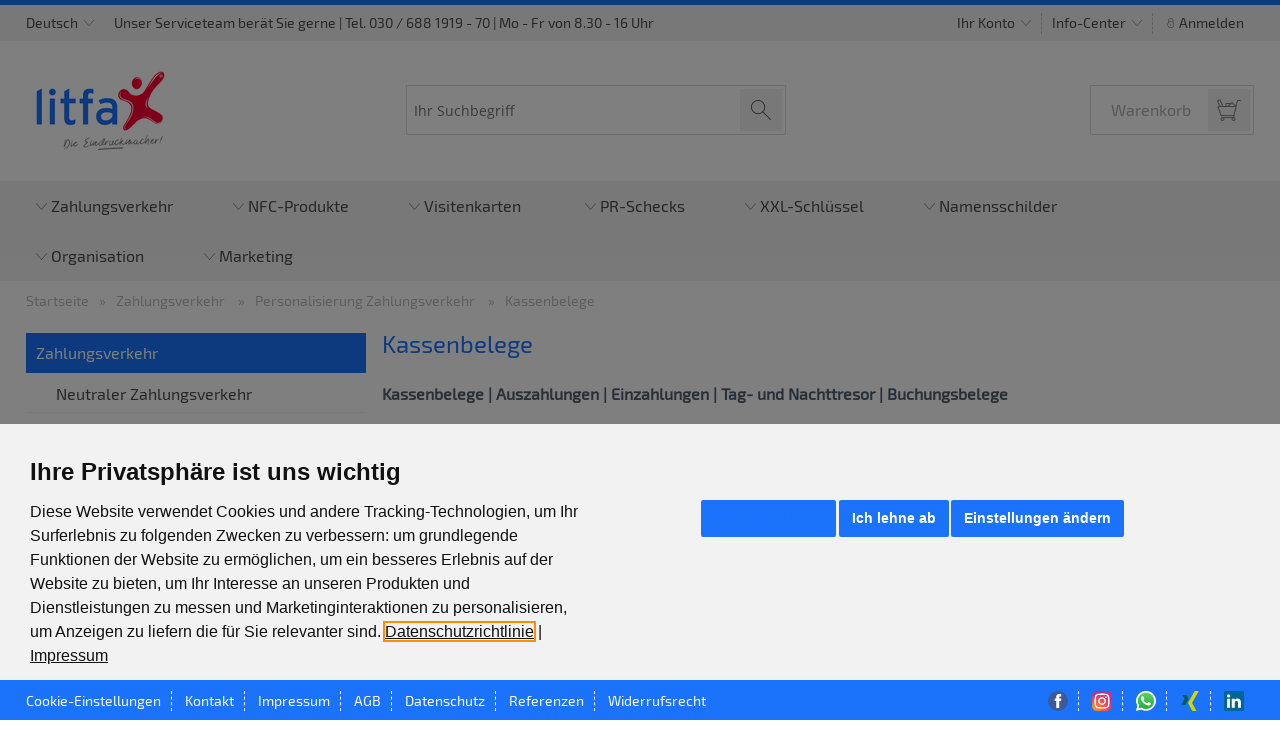

--- FILE ---
content_type: text/html; charset=utf-8
request_url: https://my-litfax.de/Zahlungsverkehr-Personalisierung-Kassenbeleg_mit_Eindruck-wg.htm
body_size: 73960
content:
<!DOCTYPE html>
<html lang="de">
<head>

    <link rel="stylesheet" type="text/css" href="/templates/printbridge/data/css/lightSlider.min.css" media="screen" />
    <link rel="stylesheet" href="/media/vendor/bootstrap/3.4.1/css/bootstrap.min.css"/>
    <meta charset="UTF-8">

    <title>Zahlungsverkehrsvordrucke - Kassenbelege mit Eindruck | my-litfax</title>
            <meta name="description" content="Kassenbelege mit Personalisierung - Auszahlungen, Einzahlungen & Tag- und Nachttresor ✅ ab 0,05 €/Stück ✅ kostenlose Lieferung ✅ für Sparkassen & Banken">
                <meta name="keywords" content="Zahlungsverkehrsvordrucke, Zahlungsverkehr, Zahlungsvordrucke, Vordrucke, Personalisierung, personalisieren, beschriften, mit Eindruck, individualisieren, individuell, personifizieren, bedrucken, drucken, Druckerei, Hersteller, Shop, Kleinmengen, Kleinstmengen, Kleinmengenservice, online, bankformulare, Geno, store, buy, Bank, media, Sparkassen, Verlag, Genossenschaftsbanken, postbank, commerzbank, Web2Print, web to print, Druckshop, my-litfax, litfax, ausfüllen, SEPA, Unternehmen, Firmenkunden, Privatkunden, Endkunden, Auszahlungen, Barauszahlungen, Einzahlungen, Bareinzahlungen, Tag- und Nachttresor, SEPA, Buchungsbelege, Bargeldauszahlung, Bargeldauszahlungen, Bargeldeinzahlung, Bargeldeinzahlungen, Sparkasse, Volksbanken, Raiffeisenbanken, Banken, Privatbanken, personifizieren, Personifizierung">
                <link rel="shortcut icon" type="image/x-icon" href="/img.php?f=26538912+29475073+10770889+15909478+20701131+2923613+30438333+18630606+10212765+8664821+17056282+33425454+19423937+30453911+14775829+24433420+12166405+29574807+3435477+30322071&mt=1598521439">
    

<meta name="viewport" content="width=device-width, initial-scale=1.0, user-scalable=no">


    <link href="/templates/printbridge/data/css/webfont.css" rel="stylesheet" type="text/css"/>




<link href="/templates/printbridge/data/css/iconfont.min.css" rel="stylesheet" type="text/css" media="screen" />
<link href="/templates/printbridge/data/css/style.css" rel="stylesheet" type="text/css" media="screen" />
<link href="/custom_css.php" rel="stylesheet" type="text/css" media="screen" />
<link href="/templates/printbridge/data/css/fresco.min.css" rel="stylesheet" type="text/css" media="screen" />
<link rel="stylesheet" href="/media/vendor/fontawesome/4.7.0/css/font-awesome.min.css"/>
<link rel="stylesheet" href="/publicVendor/datatables.net-dt/css/jquery.dataTables.min.css"/>
<link rel="stylesheet" href="/publicVendor/sweetalert2/dist/sweetalert2.min.css"/>

    

    


<link href="/media/vendor/select2/4.0.3/css/select2.min.css" rel="stylesheet" />


    <script type="text/javascript" src="/media/vendor/cookie-consent/4.2.0/cookie-consent.js"></script>
    <script type="text/javascript">
        
                    document.addEventListener('DOMContentLoaded', function () {
                cookieconsent.run({
                    "notice_banner_type": "interstitial",
                    "consent_type": "express",
                    "palette": "light",
                    "language": "de",
                    "open_preferences_center_selector": "#preferenceCenter",
                    "website_privacy_policy_url": "https://my-litfax.de/?p=privacy",
                    "website_impressum_url": "https://my-litfax.de/?p=imprint",
                    "notice_banner_insert_legal_urls": true
                });
            });
                
    </script>

    <!-- Global Site Tag (gtag.js) - Google Analytics -->
    <script type="text/plain" cookie-consent="tracking" async src="https://www.googletagmanager.com/gtag/js?id=AW-17594242874"></script>
    <script type="text/plain" cookie-consent="tracking">
        
        window.dataLayer = window.dataLayer || [];
        function gtag(){dataLayer.push(arguments);}
        gtag('js', new Date());

        gtag(
            'config',
            'AW-17594242874',
            {'anonymize_ip': true}        );
        
    </script>

    


    
        <!-- Google tag (gtag.js) -->
        <script async src="https://www.googletagmanager.com/gtag/js?id=AW-17594242874"></script>
        <script>
            window.dataLayer = window.dataLayer || [];
            function gtag(){dataLayer.push(arguments);}
            gtag('js', new Date());

            gtag('config', 'AW-17594242874');
        </script>
    

    <link rel="stylesheet" href="/publicVendor/jquery-ui/dist/themes/smoothness/jquery-ui.min.css" />

    <link rel="stylesheet" type="text/css" href="/media/vendor/easyautocomplete/1.3.5/easy-autocomplete.min.css" />
    <link rel="stylesheet" type="text/css" href="/media/vendor/easyautocomplete/1.3.5/easy-autocomplete.themes.min.css" />
    <link rel="stylesheet" href="/media/vendor/bootstrap-datetimepicker/4.17.45/css/bootstrap-datetimepicker.min.css" />
    <link href="/media/vendor/toastr/toastr.min.css" rel="stylesheet"/>
    <link href="/templates/printbridge/data/css/rentalRequests.css" rel="stylesheet" type="text/css" media="screen" />


    <script type="text/javascript">
        <!--
        // Image-Preloader
                image0 = new Image();
        image0.src = "/article_preview.php?c=1953&i=167030&pf=a48a6e25347e4cac9facce4bde7fe14d.png&cacheTimestamp=1623061830&s=140";
                image0 = new Image();
        image0.src = "/article_preview.php?c=1953&i=168129&cacheTimestamp=1764237269&s=140";
                image0 = new Image();
        image0.src = "/article_preview.php?c=1953&i=170080&cacheTimestamp=1764237269&s=140";
                image0 = new Image();
        image0.src = "/article_preview.php?c=1953&i=167032&cacheTimestamp=1764237269&s=140";
                image0 = new Image();
        image0.src = "/article_preview.php?c=1953&i=168130&cacheTimestamp=1764237269&s=140";
                image0 = new Image();
        image0.src = "/article_preview.php?c=1953&i=170084&cacheTimestamp=1764237269&s=140";
                image0 = new Image();
        image0.src = "/article_preview.php?c=1953&i=168131&cacheTimestamp=1732636548&s=140";
                image0 = new Image();
        image0.src = "/article_preview.php?c=1953&i=167033&cacheTimestamp=1732636548&s=140";
                image0 = new Image();
        image0.src = "/article_preview.php?c=1953&i=169877&cacheTimestamp=1732636548&s=140";
                image0 = new Image();
        image0.src = "/article_preview.php?c=1953&i=168132&cacheTimestamp=1764237269&s=140";
                image0 = new Image();
        image0.src = "/article_preview.php?c=1953&i=167034&cacheTimestamp=1764237269&s=140";
                image0 = new Image();
        image0.src = "/article_preview.php?c=1953&i=167035&cacheTimestamp=1764237269&s=140";
                image0 = new Image();
        image0.src = "/article_preview.php?c=1953&i=170024&cacheTimestamp=1764237269&s=140";
                image0 = new Image();
        image0.src = "/article_preview.php?c=1953&i=170062&cacheTimestamp=1732636549&s=140";
                image0 = new Image();
        image0.src = "/article_preview.php?c=1953&i=170038&cacheTimestamp=1764237269&s=140";
                image0 = new Image();
        image0.src = "/article_preview.php?c=1953&i=170073&cacheTimestamp=1732636549&s=140";
                image0 = new Image();
        image0.src = "/article_preview.php?c=1953&i=170075&cacheTimestamp=1732636549&s=140";
        
        // swapImage
         function swapImage(imgName,swapImg,swapbig,swapID)
        {
            document.images[imgName].src=swapImg;
            document.getElementById(swapID).href=swapbig;
        }
        //-->
    </script>

    
</head>
<body id="p_wg">

        
    <div class="alert alert-danger compatibility-check-notice" id="compatibilityCheckNotice"
     style="display: none; z-index: 500;">
    <div class="wrp cf">
        <div class="content pull-left">
            <p>
                <strong>Bitte überprüfen Sie Ihre Einstellungen.</strong> Das System kann aufgrund der lokalen Einstellungen Ihres Browsers nicht vollständig oder nicht optimal ausgeführt werden:
            </p>

            <ul>
                <li class="compatibilityCheckDisabledCookies compatibilityCheck"
                    id="compatibilityCheckDisabledCookies"
                    data-check="blockedCookies">
                    In Ihrem Browser werden <strong>Cookies blockiert</strong> oder konnten nicht geprüft werden.
                </li>

                <li class="compatibilityCheckDisabledJavaScript compatibilityCheck"
                    id="compatibilityCheckDisabledJavaScript"
                    data-check="disabledJavaScript">
                    Sie haben <strong>JavaScript deaktiviert</strong>.
                </li>
            </ul>
        </div>
    </div>
</div>

<noscript>
    <style>
        #compatibilityCheckNotice {
            display: block !important;
        }

        .compatibilityCheckDisabledCookies {
            display: none;
        }
    </style>
</noscript>

<script type="application/javascript"
        src="/js/modules/systemCompatibilityCheck/DataObject/systemCompatibilityCheckResult.js"></script>
<script type="application/javascript"
        src="/js/modules/systemCompatibilityCheck/systemCompatibilityCheckService.js"></script>

<script>
    const systemCompatibilityCheck = new SystemCompatibilityCheckService();

    document.addEventListener('DOMContentLoaded', function (event) {
        systemCompatibilityCheck.checkBrowserSettings().done(function (checkResult) {
            var $compatibilityCheckNotice = window.jQuery ?
                jQuery('#compatibilityCheckNotice') : document.getElementById('compatibilityCheckNotice');

            // check completed
            if (checkResult.isJavaScriptEnabled()) {
                if (window.jQuery) {
                    $compatibilityCheckNotice.find('[data-check="disabledJavaScript"]').remove();
                } else {
                    document.getElementById('compatibilityCheckDisabledJavaScript').remove();
                }
            }
            if (checkResult.isCookiesEnabled()) {
                if (window.jQuery) {
                    $compatibilityCheckNotice.find('[data-check="blockedCookies"]').remove();
                } else {
                    document.getElementById('compatibilityCheckDisabledCookies').remove();
                }
            }

            if (window.jQuery) {
                if (jQuery('[data-check]').length === 0) {
                    $compatibilityCheckNotice.remove();
                } else {
                    $compatibilityCheckNotice.show();
                }
            } else {
                if (document.getElementsByClassName('compatibilityCheck').length === 0) {
                    $compatibilityCheckNotice.remove();
                } else {
                    $compatibilityCheckNotice.style.display = 'block';
                }
            }
        });

    });

    window.addEventListener('load', () => {
        systemCompatibilityCheck.observeMultipleTabs('Mehrere Tabs erkannt', 'Bitte verwenden Sie den Shop nur in einem Browser-Tab, damit alle Funktionen zuverlässig zur Verfügung stehen.');
    });
</script>
    
            <div class="color-bar"></div>
                <div class="top-header offcanvas-info">
            <div class="wrp cf">
                <div class="offcanvas-info-header">
                    Menü
                    <div class="close-offcanvas ripple-effect">
                        <span class="icon icon-delete-1"></span>
                    </div>
                </div>
                <div class="col-left">
                        <div class="lang-switch">
                <a href="#" data-jq-dropdown="#dropdown-lang" class="ripple-effect">
                            Deutsch
                        <span class="icon icon-arrow-65"></span>
        </a>
    </div>
    <div id="dropdown-lang" class="jq-dropdown jq-dropdown-tip cf">
        <ul class="jq-dropdown-menu">
            <li><a href="/makepage.php?do=setlang&l=de&" title="Deutsch" class="current ripple-effect">Deutsch<img src="/templates/printbridge/assets/icon/DE.png" alt="Deutsch" class="lang-switch-icon"></a></li>
            <li><a href="/makepage.php?do=setlang&l=en&" title="Englisch" class=" ripple-effect">Englisch<img src="/templates/printbridge/assets/icon/GB.png" alt="Englisch" class="lang-switch-icon"></a></li>
        </ul>
    </div>
                    <div class="customer-info">
    Unser Serviceteam berät Sie gerne | Tel. 030 / 688 1919 - 70 | Mo - Fr von 8.30 - 16 Uhr
</div>
                </div>
                <div class="col-right">
                    <div class="sub-menu" role="navigation" aria-label="Navigation Header">
            <a href="#" data-jq-dropdown="#dropdown-account" class="ripple-effect open-dropdown">Ihr Konto <span class="icon icon-arrow-65"></span></a>
        <div id="dropdown-account" class="jq-dropdown jq-dropdown-tip">
                <ul class="jq-dropdown-menu">

        
        
        
                
        
        
        
        
        
                            <li><a href="/makepage.php?p=merkliste&" class=" ripple-effect"><span class="icon icon-receipt-1"></span> Ihre Merkliste</a></li>
                
        
        
        
        
                    <li><a href="/?p=login&show=1" AccessKey="6"  class="ripple-effect"><span class="icon icon-lock-1"></span> Anmelden</a></li>
            <li><a href="/makepage.php?p=register&"  class="ripple-effect"><span class="icon icon-user-2"></span> Benutzerkonto erstellen</a></li>
        
                                </ul>
        </div>
    
    
    <a href="#" data-jq-dropdown="#dropdown-infocenter" class="ripple-effect open-dropdown">Info-Center <span class="icon icon-arrow-65"></span></a>
    <div id="dropdown-infocenter" class="jq-dropdown jq-dropdown-tip  jq-dropdown-anchor-right">
        <ul class="jq-dropdown-menu">
    <li>
        <a href="/makepage.php?p=contact&" class=" ripple-effect">Kontakt</a>
    </li>
                <li>
                            <a href="/makepage.php?p=cms&cmsid=1562"  class=" ripple-effect">Online Terminkalender</a>
            
                    </li>
            <li>
                            <a href="/makepage.php?p=cms&cmsid=1214"  class=" ripple-effect">Über uns</a>
            
                    </li>
            <li>
                            <a href="/makepage.php?p=cms&cmsid=1471"  class=" ripple-effect">FAQ</a>
            
                    </li>
            <li>
                            <a href="/makepage.php?p=cms&cmsid=2438"  class=" ripple-effect">Produktvielfalt</a>
            
                    </li>
            <li>
                            <a href="/makepage.php?p=cms&cmsid=2765"  class=" ripple-effect">Beleghafte Echtzeitüberweisungen</a>
            
                    </li>
            <li>
                            <a href="/makepage.php?p=cms&cmsid=1470"  class=" ripple-effect">Versand und Zahlung</a>
            
                    </li>
            <li>
                            <a href="/makepage.php?p=cms&cmsid=2475"  class=" ripple-effect">SHOP - LÖSUNGEN</a>
            
                    </li>
            <li>
                            <a href="#" onclick="window.open('https://beginner-online-demo-gmbh.print-server.net/'); return false"  class=" ripple-effect">DEMOSHOP TESTEN</a>
            
                    </li>
            <li>
                            <a href="/makepage.php?p=cms&cmsid=2685"  class=" ripple-effect">Cookie-Richtlinien</a>
            
                    </li>
                    <li>
            <a href="/makepage.php?p=imprint&" class=" ripple-effect">Impressum</a>
        </li>
                                <li>
                <a href="/makepage.php?p=agb&" class=" ripple-effect">AGB</a>
            </li>
                    <li>
                <a href="/makepage.php?p=privacy&" class=" ripple-effect">Datenschutz</a>
            </li>
</ul>
    </div>

                        <a href="/?p=login&show=1" class="ripple-effect open-dropdown"><span class="icon icon-lock-1"></span> Anmelden</a>
                
</div>
                </div>
            </div>
        </div>
    
            <div class="header">
            <div class="wrp cf">
                                    <div class="open-offcanvas open-offcanvas-nav ripple-effect">
                        <span class="icon icon-list-1-1"></span>
                    </div>
                                                    <div class="header-logo">
    
                                    <a href="https://my-litfax.de/">
                            <img src="/thumbnail.php?t=logo&c=1953&i=8448&cacheTimestamp=1717405183&w=300&h=100"
                                         alt="Litfax GmbH - Die Eindruckmacher"/>
                            </a>
                        
</div>                    <div class="header-search">

            <form action="/makepage.php?p=search&" role="search" method="get" enctype="application/x-www-form-urlencoded" name="formSearch" id="formSearch">
            <input name="searchStr" type="text" id="searchStr" placeholder="Ihr Suchbegriff" minlength="3" alt="Ihr Suchbegriff" value=""
                   aria-label="Ihr Suchbegriff" />
            <input type="submit" id="button" value="d" class="ripple-effect" alt="Suche starten" aria-label="Suche starten" />
            <input name="p" type="hidden" id="p" value="search"/>
        </form>
    
</div>                                            <div id="header-mini-cart" class="header-cart">
        
        <section class="">
            <a href="/?p=cart&" class="ripple-effect" title="Zum Warenkorb">
                <span class="cart-count">Warenkorb</span>
                <span class="cart-icon ">
                                        <span class="icon icon-shopping-1">
                        <span class="accessibility-text">Zum Warenkorb</span>
                    </span>
                </span>
            </a>

            <div class="cart-content" style="display: block">
                            </div>
        </section>

                            
    </div>
                                            <div class="open-offcanvas open-offcanvas-info ripple-effect">
                            <span class="icon icon-user-2"></span>
                        </div>
                                        <div class="open-offcanvas open-offcanvas-search ripple-effect">
                        <span class="icon icon-magnifier"></span>
                    </div>
                            </div>
        </div>



                    <nav class="main" role="navigation" aria-label="Navigation Hauptmenü">
                <div class="wrp cf">
                    <div class="offcanvas-nav-header">
                        Warengruppe
                        <div class="close-offcanvas ripple-effect">
                            <span class="icon icon-delete-1"></span>
                        </div>
                    </div>

                                                                                                <script type="application/javascript">
var navigationType = 3;
</script>
            <ul class="cf">
                                                                                                                                <li class="has-sub-cat cf Open   inside">
                        <a   href="/Zahlungsverkehr-wg.htm"
                           data-value="1">
                            <span class="icon icon-arrow-65"></span>                            Zahlungsverkehr
                        </a>

                                                    <span class="offcanvas-sub-drop"></span>
                        
                                                    <script type="application/javascript">
var navigationType = 3;
</script>
            <ul class="cf">
                                                                                                    <li class="has-sub-cat cf   inside">
                        <a   href="/Zahlungsverkehr-Zahlungsverkehrsvordrucke_Neutrale-wg.htm"
                           data-value="2">
                            <span class="icon icon-arrow-65"></span>                            Neutraler Zahlungsverkehr
                        </a>

                                                    <span class="offcanvas-sub-drop"></span>
                        
                                                    <script type="application/javascript">
var navigationType = 3;
</script>
            <ul class="cf">
                                                                                                    <li class="  inside">
                        <a   href="/Zahlungsverkehr-Zahlungsverkehrsvordrucke_Neutrale-SEPA_Ueberweisungen_ueberweisungstraeger-wg.htm"
                           data-value="3">
                                                        SEPA Echtzeitüberweisung | Überweisungsträger
                        </a>

                        
                        
                                            </li>
                                                                                                        <li class="  inside">
                        <a   href="/Zahlungsverkehr-Zahlungsverkehrsvordrucke_Neutrale-SEPA_Ueberweisung_Zahlscheine_Ueberweisungstraeger-wg.htm"
                           data-value="3">
                                                        SEPA Überweisung/Zahlscheine
                        </a>

                        
                        
                                            </li>
                                                                                                        <li class="  inside">
                        <a   href="/Zahlungsverkehr-Zahlungsverkehrsvordrucke_Neutrale-SEPA_Spendenzahlscheine-wg.htm"
                           data-value="3">
                                                        SEPA-Spendenzahlscheine
                        </a>

                        
                        
                                            </li>
                                                                                                        <li class="  inside">
                        <a   href="/Zahlungsverkehr-Zahlungsverkehrsvordrucke_Neutrale-Scheckvordrucke-wg.htm"
                           data-value="3">
                                                        Scheckvordrucke
                        </a>

                        
                        
                                            </li>
                                                                                                        <li class="has-sub-cat cf   inside">
                        <a   href="/Zahlungsverkehr-Zahlungsverkehrsvordrucke_Neutrale-Kassenbelge-wg.htm"
                           data-value="3">
                            <span class="icon icon-arrow-65"></span>                            Kassenbelege
                        </a>

                                                    <span class="offcanvas-sub-drop"></span>
                        
                                                    <script type="application/javascript">
var navigationType = 3;
</script>
            <ul class="cf">
                                                                                                    <li class="  inside">
                        <a   href="/Zahlungsverkehr-Zahlungsverkehrsvordrucke_Neutrale-Kassenbelge-Auszahlungen-wg.htm"
                           data-value="4">
                                                        Auszahlungen
                        </a>

                        
                        
                                            </li>
                                                                                                        <li class="  inside">
                        <a   href="/Zahlungsverkehr-Zahlungsverkehrsvordrucke_Neutrale-Kassenbelge-Einzahlungen-wg.htm"
                           data-value="4">
                                                        Einzahlungen
                        </a>

                        
                        
                                            </li>
                                                                                                        <li class="  inside">
                        <a   href="/Zahlungsverkehr-Zahlungsverkehrsvordrucke_Neutrale-Kassenbelge-Tag_und_Nachttresor-wg.htm"
                           data-value="4">
                                                        Tag- und Nachttresor
                        </a>

                        
                        
                                            </li>
                                                                                                        <li class="  inside">
                        <a   href="/Zahlungsverkehr-Zahlungsverkehrsvordrucke_Neutrale-Kassenbelge-Buchungsbelege-wg.htm"
                           data-value="4">
                                                        Buchungsbelege
                        </a>

                        
                        
                                            </li>
                                    </ul>
                            
                                            </li>
                                                                                                        <li class="  inside">
                        <a   href="/Zahlungsverkehr-Zahlungsverkehrsvordrucke_Neutrale-Scheckeinreicher-wg.htm"
                           data-value="3">
                                                        Scheckeinreicher
                        </a>

                        
                        
                                            </li>
                                                                                                        <li class="  inside">
                        <a   href="/Zahlungsverkehr-Zahlungsverkehrsvordrucke_Neutrale-Sammler-wg.htm"
                           data-value="3">
                                                        Sammler
                        </a>

                        
                        
                                            </li>
                                                                                                        <li class="  inside">
                        <a   href="/Zahlungsverkehr-Zahlungsverkehrsvordrucke_Neutrale-DIN_A4_Bankformulare-wg.htm"
                           data-value="3">
                                                        DIN A4 Bankformulare
                        </a>

                        
                        
                                            </li>
                                                                                                        <li class="  inside">
                        <a   href="/Zahlungsverkehr-Zahlungsverkehrsvordrucke_Neutrale-Kontoauszuege-wg.htm"
                           data-value="3">
                                                        Kontoauszugspapier
                        </a>

                        
                        
                                            </li>
                                    </ul>
                            
                                            </li>
                                                                                                        <li class="has-sub-cat cf Open   inside">
                        <a   href="/Zahlungsverkehr-Personalisierung-wg.htm"
                           data-value="2">
                            <span class="icon icon-arrow-65"></span>                            Personalisierung Zahlungsverkehr
                        </a>

                                                    <span class="offcanvas-sub-drop"></span>
                        
                                                    <script type="application/javascript">
var navigationType = 3;
</script>
            <ul class="cf">
                                                                                                    <li class="  inside">
                        <a   href="/Zahlungsverkehr-Personalisierung-SEPA_Ueberweisungen_mit_Eindruck-wg.htm"
                           data-value="3">
                                                        SEPA Echtzeitüberweisung | Überweisungsträger
                        </a>

                        
                        
                                            </li>
                                                                                                        <li class="  inside">
                        <a   href="/Zahlungsverkehr-Personalisierung-SEPA_Ueberweisung_Zahlschein_mit_Eindruck-wg.htm"
                           data-value="3">
                                                        SEPA-Überweisung/Zahlscheine
                        </a>

                        
                        
                                            </li>
                                                                                                        <li class="  inside">
                        <a   href="/Zahlungsverkehr-Personalisierung-SEPA_Spendenzahlscheine_mit_Eindruck-wg.htm"
                           data-value="3">
                                                        SEPA-Spendenzahlscheine
                        </a>

                        
                        
                                            </li>
                                                                                                        <li class="has-sub-cat cf   inside">
                        <a   href="/Zahlungsverkehr-Personalisierung-Scheckvordrucke_mit_Eindruck-wg.htm"
                           data-value="3">
                            <span class="icon icon-arrow-65"></span>                            Scheckvordrucke
                        </a>

                                                    <span class="offcanvas-sub-drop"></span>
                        
                                                    <script type="application/javascript">
var navigationType = 3;
</script>
            <ul class="cf">
                                                                                                    <li class="  inside">
                        <a   href="/Zahlungsverkehr-Personalisierung-Scheckvordrucke_mit_Eindruck-Verrechnungsscheck_mit_Eindruck-wg.htm"
                           data-value="4">
                                                        Verrechnungsscheck
                        </a>

                        
                        
                                            </li>
                                                                                                        <li class="  inside">
                        <a   href="/Zahlungsverkehr-Personalisierung-Scheckvordrucke_mit_Eindruck-Orderscheck_mit_Eindruck-wg.htm"
                           data-value="4">
                                                        Orderscheck
                        </a>

                        
                        
                                            </li>
                                                                                                        <li class="  inside">
                        <a   href="/Zahlungsverkehr-Personalisierung-Scheckvordrucke_mit_Eindruck-Barscheck_mit_Eindruck-wg.htm"
                           data-value="4">
                                                        Barscheck
                        </a>

                        
                        
                                            </li>
                                    </ul>
                            
                                            </li>
                                                                                                        <li class="current   inside">
                        <a   href="/Zahlungsverkehr-Personalisierung-Kassenbeleg_mit_Eindruck-wg.htm"
                           data-value="3">
                                                        Kassenbelege
                        </a>

                        
                        
                                            </li>
                                                                                                        <li class="  inside">
                        <a   href="/Zahlungsverkehr-Personalisierung-Scheckeinreicher_mit_Eindruck-wg.htm"
                           data-value="3">
                                                        Scheckeinreicher
                        </a>

                        
                        
                                            </li>
                                                                                                        <li class="  inside">
                        <a   href="/Zahlungsverkehr-Personalisierung-Sammler_mit_Eindruck-wg.htm"
                           data-value="3">
                                                        Sammler
                        </a>

                        
                        
                                            </li>
                                                                                                        <li class="  inside">
                        <a   href="/Zahlungsverkehr-Personalisierung-DIN_A4_Bankformulare_mit_Eindruck-wg.htm"
                           data-value="3">
                                                        DIN A4 Bankformulare
                        </a>

                        
                        
                                            </li>
                                    </ul>
                            
                                            </li>
                                    </ul>
                            
                                            </li>
                                                                                                        <li class="has-sub-cat cf   inside">
                        <a   href="/Digitale_Visitenkarten_NFC-wg.htm"
                           data-value="1">
                            <span class="icon icon-arrow-65"></span>                            NFC-Produkte
                        </a>

                                                    <span class="offcanvas-sub-drop"></span>
                        
                                                    <script type="application/javascript">
var navigationType = 3;
</script>
            <ul class="cf">
                                                                                                    <li class="  inside">
                        <a   href="/Digitale_Visitenkarten_NFC-Digitaler_Account-wg.htm"
                           data-value="2">
                                                        Digitaler Account
                        </a>

                        
                        
                                            </li>
                                                                                                        <li class="has-sub-cat cf   inside">
                        <a   href="/Digitale_Visitenkarten_NFC-Digitale_NFC_Visitenkarten-wg.htm"
                           data-value="2">
                            <span class="icon icon-arrow-65"></span>                            Digitale NFC-Visitenkarten
                        </a>

                                                    <span class="offcanvas-sub-drop"></span>
                        
                                                    <script type="application/javascript">
var navigationType = 3;
</script>
            <ul class="cf">
                                                                                                    <li class="  inside">
                        <a   href="/Digitale_Visitenkarten_NFC-Digitale_NFC_Visitenkarten-NFC_Visitenkarten_aus_Kunststoff-wg.htm"
                           data-value="3">
                                                        NFC-Visitenkarten aus Kunststoff
                        </a>

                        
                        
                                            </li>
                                                                                                        <li class="  inside">
                        <a   href="/Digitale_Visitenkarten_NFC-Digitale_NFC_Visitenkarten-NFC_Visitenkarten_aus_Bambus_Holz-wg.htm"
                           data-value="3">
                                                        NFC-Visitenkarten aus Holz
                        </a>

                        
                        
                                            </li>
                                                                                                        <li class="  inside">
                        <a   href="/Digitale_Visitenkarten_NFC-Digitale_NFC_Visitenkarten-NFC_Visitenkarten_aus_Metall-wg.htm"
                           data-value="3">
                                                        NFC-Visitenkarten aus Metall
                        </a>

                        
                        
                                            </li>
                                                                                                        <li class="  inside">
                        <a   href="/Digitale_Visitenkarten_NFC-Digitale_NFC_Visitenkarten-NFCVisitenkartenalsSet-wg.htm"
                           data-value="3">
                                                        NFC-Visitenkarten als Set
                        </a>

                        
                        
                                            </li>
                                    </ul>
                            
                                            </li>
                                                                                                        <li class="  inside">
                        <a   href="/Digitale_Visitenkarten_NFC-Digitale_Papiervisitenkarten-wg.htm"
                           data-value="2">
                                                        Digitale Papiervisitenkarten
                        </a>

                        
                        
                                            </li>
                                                                                                        <li class="  inside">
                        <a   href="/Digitale_Visitenkarten_NFC-Digitale_NFC_Kugelschreiber-wg.htm"
                           data-value="2">
                                                        Digitale NFC-Kugelschreiber
                        </a>

                        
                        
                                            </li>
                                                                                                        <li class="  inside">
                        <a   href="/Digitale_Visitenkarten_NFC-Digitale_NFC_Schluesselanhaenger-wg.htm"
                           data-value="2">
                                                        Digitale NFC-Schlüsselanhänger
                        </a>

                        
                        
                                            </li>
                                                                                                        <li class="has-sub-cat cf   inside">
                        <a   href="/Digitale_Visitenkarten_NFC-Digitale_NFC_Sticker_Aufkleber-wg.htm"
                           data-value="2">
                            <span class="icon icon-arrow-65"></span>                            Digitale NFC-Sticker / Aufkleber
                        </a>

                                                    <span class="offcanvas-sub-drop"></span>
                        
                                                    <script type="application/javascript">
var navigationType = 3;
</script>
            <ul class="cf">
                                                                                                    <li class="  inside">
                        <a   href="/Digitale_Visitenkarten_NFC-Digitale_NFC_Sticker_Aufkleber-Epoxy_NFC_Sticker_Aufkleber-wg.htm"
                           data-value="3">
                                                        Epoxy NFC-Sticker
                        </a>

                        
                        
                                            </li>
                                                                                                        <li class="  inside">
                        <a   href="/Digitale_Visitenkarten_NFC-Digitale_NFC_Sticker_Aufkleber-Runder_NFC_Sticker_Aufkleber-wg.htm"
                           data-value="3">
                                                        NFC-Sticker / Aufkleber - rund
                        </a>

                        
                        
                                            </li>
                                                                                                        <li class="  inside">
                        <a   href="/Digitale_Visitenkarten_NFC-Digitale_NFC_Sticker_Aufkleber-Quadratischer_NFC_Sticker_Aufkleber-wg.htm"
                           data-value="3">
                                                        NFC-Sticker / Aufkleber - quadratisch
                        </a>

                        
                        
                                            </li>
                                                                                                        <li class="  inside">
                        <a   href="/Digitale_Visitenkarten_NFC-Digitale_NFC_Sticker_Aufkleber-nfc_sticker_individuell_gestalten-wg.htm"
                           data-value="3">
                                                        NFC Sticker im Wunschdesign
                        </a>

                        
                        
                                            </li>
                                    </ul>
                            
                                            </li>
                                                                                                        <li class="  inside">
                        <a   href="/Digitale_Visitenkarten_NFC-google_bewertungskarte_nfc-wg.htm"
                           data-value="2">
                                                        Digitale NFC-Aufsteller & Sticker / Google Bewertung
                        </a>

                        
                        
                                            </li>
                                                                                                        <li class="  inside">
                        <a   href="/Digitale_Visitenkarten_NFC-Social_Media_NFC-wg.htm"
                           data-value="2">
                                                        Social Media NFC Karten & Sticker
                        </a>

                        
                        
                                            </li>
                                                                                                        <li class="  inside">
                        <a   href="/Digitale_Visitenkarten_NFC-nfc_infotouchpoint-wg.htm"
                           data-value="2">
                                                        Digitale NFC-InfoTouchPoint
                        </a>

                        
                        
                                            </li>
                                                                                                        <li class="  inside">
                        <a   href="/Digitale_Visitenkarten_NFC-Digitale_Produkte-wg.htm"
                           data-value="2">
                                                        Zubehör - Digitale Produkte
                        </a>

                        
                        
                                            </li>
                                                                                                        <li class="  inside">
                        <a   href="/Digitale_Visitenkarten_NFC-NFC_Inspiration-wg.htm"
                           data-value="2">
                                                        NFC Inspiration & Designideen
                        </a>

                        
                        
                                            </li>
                                    </ul>
                            
                                            </li>
                                                                                                        <li class="has-sub-cat cf   inside">
                        <a   href="/Visitenkarten-wg.htm"
                           data-value="1">
                            <span class="icon icon-arrow-65"></span>                            Visitenkarten 
                        </a>

                                                    <span class="offcanvas-sub-drop"></span>
                        
                                                    <script type="application/javascript">
var navigationType = 3;
</script>
            <ul class="cf">
                                                                                                    <li class="  inside">
                        <a   href="/Visitenkarten-Standard_Visitenkarten-wg.htm"
                           data-value="2">
                                                        Standard Visitenkarten - selbst gestalten
                        </a>

                        
                        
                                            </li>
                                                                                                        <li class="  inside">
                        <a   href="/Visitenkarten-Sparkassen_Visitenkarten-wg.htm"
                           data-value="2">
                                                        Visitenkarten für Sparkassen
                        </a>

                        
                        
                                            </li>
                                                                                                        <li class="  inside">
                        <a   href="/Visitenkarten-Genobanken_Visitenkarten-wg.htm"
                           data-value="2">
                                                        Visitenkarten für Volksbanken Raiffeisenbanken
                        </a>

                        
                        
                                            </li>
                                                                                                        <li class="  inside">
                        <a   href="/Visitenkarten-Notfallkarten-wg.htm"
                           data-value="2">
                                                        Notfallkarten
                        </a>

                        
                        
                                            </li>
                                    </ul>
                            
                                            </li>
                                                                                                        <li class="has-sub-cat cf   inside">
                        <a   href="/pr_schecks-wg.htm"
                           data-value="1">
                            <span class="icon icon-arrow-65"></span>                            PR-Schecks
                        </a>

                                                    <span class="offcanvas-sub-drop"></span>
                        
                                                    <script type="application/javascript">
var navigationType = 3;
</script>
            <ul class="cf">
                                                                                                    <li class="has-sub-cat cf   inside">
                        <a   href="/pr_schecks-Spendenschecks-wg.htm"
                           data-value="2">
                            <span class="icon icon-arrow-65"></span>                            Spendenschecks
                        </a>

                                                    <span class="offcanvas-sub-drop"></span>
                        
                                                    <script type="application/javascript">
var navigationType = 3;
</script>
            <ul class="cf">
                                                                                                    <li class="has-sub-cat cf   inside">
                        <a   href="/pr_schecks-Spendenschecks-Neutrale_Spendenschecks-wg.htm"
                           data-value="3">
                            <span class="icon icon-arrow-65"></span>                            Neutrale Spendenschecks
                        </a>

                                                    <span class="offcanvas-sub-drop"></span>
                        
                                                    <script type="application/javascript">
var navigationType = 3;
</script>
            <ul class="cf">
                                                                                                    <li class="  inside">
                        <a   href="/pr_schecks-Spendenschecks-Neutrale_Spendenschecks-Sparkassen_Spendenscheck-wg.htm"
                           data-value="4">
                                                        Sparkasse
                        </a>

                        
                        
                                            </li>
                                                                                                        <li class="  inside">
                        <a   href="/pr_schecks-Spendenschecks-Neutrale_Spendenschecks-Volksbank_Raiffeisenbank_Spendenscheck-wg.htm"
                           data-value="4">
                                                        Volksbank Raiffeisenbank
                        </a>

                        
                        
                                            </li>
                                                                                                        <li class="  inside">
                        <a   href="/pr_schecks-Spendenschecks-Neutrale_Spendenschecks-EURO_Scheck_Spendenscheck-wg.htm"
                           data-value="4">
                                                        EURO-Scheck
                        </a>

                        
                        
                                            </li>
                                                                                                        <li class="  inside">
                        <a   href="/pr_schecks-Spendenschecks-Neutrale_Spendenschecks-Fahrzeuge-wg.htm"
                           data-value="4">
                                                        Fahrzeuge
                        </a>

                        
                        
                                            </li>
                                                                                                        <li class="  inside">
                        <a   href="/pr_schecks-Spendenschecks-Neutrale_Spendenschecks-Sport_Spendenscheck-wg.htm"
                           data-value="4">
                                                        Sport
                        </a>

                        
                        
                                            </li>
                                                                                                        <li class="  inside">
                        <a   href="/pr_schecks-Spendenschecks-Neutrale_Spendenschecks-Banken_Spendenschecks-wg.htm"
                           data-value="4">
                                                        Banken
                        </a>

                        
                        
                                            </li>
                                                                                                        <li class="  inside">
                        <a   href="/pr_schecks-Spendenschecks-Neutrale_Spendenschecks-Anlaesse_Spendenscheck-wg.htm"
                           data-value="4">
                                                        Anlässe
                        </a>

                        
                        
                                            </li>
                                                                                                        <li class="  inside">
                        <a   href="/pr_schecks-Spendenschecks-Neutrale_Spendenschecks-Umwelt_Spendenscheck-wg.htm"
                           data-value="4">
                                                        Umwelt
                        </a>

                        
                        
                                            </li>
                                                                                                        <li class="  inside">
                        <a   href="/pr_schecks-Spendenschecks-Neutrale_Spendenschecks-Zeitlos_Spendenscheck-wg.htm"
                           data-value="4">
                                                        Zeitlos
                        </a>

                        
                        
                                            </li>
                                                                                                        <li class="  inside">
                        <a   href="/pr_schecks-Spendenschecks-Neutrale_Spendenschecks-Vereine_Spendenscheck-wg.htm"
                           data-value="4">
                                                        Vereine
                        </a>

                        
                        
                                            </li>
                                                                                                        <li class="  inside">
                        <a   href="/pr_schecks-Spendenschecks-Neutrale_Spendenschecks-Modern_Spendenscheck-wg.htm"
                           data-value="4">
                                                        Modern
                        </a>

                        
                        
                                            </li>
                                                                                                        <li class="  inside">
                        <a   href="/pr_schecks-Spendenschecks-Neutrale_Spendenschecks-Kreativ_Spendenscheck-wg.htm"
                           data-value="4">
                                                        Kreativ
                        </a>

                        
                        
                                            </li>
                                                                                                        <li class="  inside">
                        <a   href="/pr_schecks-Spendenschecks-Neutrale_Spendenschecks-Preisgeld_Spendenscheck-wg.htm"
                           data-value="4">
                                                        Preisgeld
                        </a>

                        
                        
                                            </li>
                                                                                                        <li class="  inside">
                        <a   href="/pr_schecks-Spendenschecks-Neutrale_Spendenschecks-Geburtstag_Spendenscheck-wg.htm"
                           data-value="4">
                                                        Geburtstag
                        </a>

                        
                        
                                            </li>
                                                                                                        <li class="  inside">
                        <a   href="/pr_schecks-Spendenschecks-Neutrale_Spendenschecks-Hochzeit_Spendenscheck-wg.htm"
                           data-value="4">
                                                        Hochzeit
                        </a>

                        
                        
                                            </li>
                                                                                                        <li class="  inside">
                        <a   href="/pr_schecks-Spendenschecks-Neutrale_Spendenschecks-Tiere_Spendenscheck-wg.htm"
                           data-value="4">
                                                        Tiere
                        </a>

                        
                        
                                            </li>
                                                                                                        <li class="  inside">
                        <a   href="/pr_schecks-Spendenschecks-Neutrale_Spendenschecks-Kinder_Spendenscheck-wg.htm"
                           data-value="4">
                                                        Kinder
                        </a>

                        
                        
                                            </li>
                                    </ul>
                            
                                            </li>
                                                                                                        <li class="has-sub-cat cf   inside">
                        <a   href="/pr_schecks-Spendenschecks-Individuelle_Spendenschecks-wg.htm"
                           data-value="3">
                            <span class="icon icon-arrow-65"></span>                            Individueller Spendenscheck
                        </a>

                                                    <span class="offcanvas-sub-drop"></span>
                        
                                                    <script type="application/javascript">
var navigationType = 3;
</script>
            <ul class="cf">
                                                                                                    <li class="  inside">
                        <a   href="/pr_schecks-Spendenschecks-Individuelle_Spendenschecks-Individuelle_Sparkassen_Spendenscheck-wg.htm"
                           data-value="4">
                                                        Sparkasse
                        </a>

                        
                        
                                            </li>
                                                                                                        <li class="  inside">
                        <a   href="/pr_schecks-Spendenschecks-Individuelle_Spendenschecks-Individuelle_Volksbank_Raiffeisenbank_Spendenscheck-wg.htm"
                           data-value="4">
                                                        Volksbank Raiffeisenbank
                        </a>

                        
                        
                                            </li>
                                                                                                        <li class="  inside">
                        <a   href="/pr_schecks-Spendenschecks-Individuelle_Spendenschecks-Individuelle_EURO_Scheck_Spendenscheck-wg.htm"
                           data-value="4">
                                                        EURO-Scheck
                        </a>

                        
                        
                                            </li>
                                                                                                        <li class="  inside">
                        <a   href="/pr_schecks-Spendenschecks-Individuelle_Spendenschecks-Individuelle_Banken_Spendenschecks-wg.htm"
                           data-value="4">
                                                        Banken
                        </a>

                        
                        
                                            </li>
                                                                                                        <li class="  inside">
                        <a   href="/pr_schecks-Spendenschecks-Individuelle_Spendenschecks-Individuelle_Sport_Spendenscheck-wg.htm"
                           data-value="4">
                                                        Sport
                        </a>

                        
                        
                                            </li>
                                                                                                        <li class="  inside">
                        <a   href="/pr_schecks-Spendenschecks-Individuelle_Spendenschecks-Individuelle_Anlaesse_Spendenscheck-wg.htm"
                           data-value="4">
                                                        Anlässe
                        </a>

                        
                        
                                            </li>
                                                                                                        <li class="  inside">
                        <a   href="/pr_schecks-Spendenschecks-Individuelle_Spendenschecks-Individuelle_Umwelt_Spendenscheck-wg.htm"
                           data-value="4">
                                                        Umwelt
                        </a>

                        
                        
                                            </li>
                                                                                                        <li class="  inside">
                        <a   href="/pr_schecks-Spendenschecks-Individuelle_Spendenschecks-Individuelle_Zeitlos_Spendenscheck-wg.htm"
                           data-value="4">
                                                        Zeitlos
                        </a>

                        
                        
                                            </li>
                                                                                                        <li class="  inside">
                        <a   href="/pr_schecks-Spendenschecks-Individuelle_Spendenschecks-Individuelle_Vereine_Spendenscheck-wg.htm"
                           data-value="4">
                                                        Vereine
                        </a>

                        
                        
                                            </li>
                                                                                                        <li class="  inside">
                        <a   href="/pr_schecks-Spendenschecks-Individuelle_Spendenschecks-Individuelle_Moderne_Spendenscheck-wg.htm"
                           data-value="4">
                                                        Modern
                        </a>

                        
                        
                                            </li>
                                                                                                        <li class="  inside">
                        <a   href="/pr_schecks-Spendenschecks-Individuelle_Spendenschecks-Individuelle_Kreative_mit_Kontur_Spendenscheck-wg.htm"
                           data-value="4">
                                                        Kreativ
                        </a>

                        
                        
                                            </li>
                                                                                                        <li class="  inside">
                        <a   href="/pr_schecks-Spendenschecks-Individuelle_Spendenschecks-Individuelle_Preisgeld_Spendenscheck-wg.htm"
                           data-value="4">
                                                        Preisgeld
                        </a>

                        
                        
                                            </li>
                                                                                                        <li class="  inside">
                        <a   href="/pr_schecks-Spendenschecks-Individuelle_Spendenschecks-Individuelle_Geburtstag_Spendenscheck-wg.htm"
                           data-value="4">
                                                        Geburtstag
                        </a>

                        
                        
                                            </li>
                                                                                                        <li class="  inside">
                        <a   href="/pr_schecks-Spendenschecks-Individuelle_Spendenschecks-Individuelle_Hochzeit_Spendenscheck-wg.htm"
                           data-value="4">
                                                        Hochzeit
                        </a>

                        
                        
                                            </li>
                                                                                                        <li class="  inside">
                        <a   href="/pr_schecks-Spendenschecks-Individuelle_Spendenschecks-Individuelle_Tiere_Spendenscheck-wg.htm"
                           data-value="4">
                                                        Tiere
                        </a>

                        
                        
                                            </li>
                                                                                                        <li class="  inside">
                        <a   href="/pr_schecks-Spendenschecks-Individuelle_Spendenschecks-Individuelle_Kinder_Spendenscheck-wg.htm"
                           data-value="4">
                                                        Kinder
                        </a>

                        
                        
                                            </li>
                                    </ul>
                            
                                            </li>
                                                                                                        <li class="  inside">
                        <a   href="/pr_schecks-Spendenschecks-Bankenschecks_my_litfax_marketing-wg.htm"
                           data-value="3">
                                                        Bankenschecks
                        </a>

                        
                        
                                            </li>
                                    </ul>
                            
                                            </li>
                                                                                                        <li class="has-sub-cat cf   inside">
                        <a   href="/pr_schecks-Bankenscheck_Spendenscheck-wg.htm"
                           data-value="2">
                            <span class="icon icon-arrow-65"></span>                            Bankenscheck
                        </a>

                                                    <span class="offcanvas-sub-drop"></span>
                        
                                                    <script type="application/javascript">
var navigationType = 3;
</script>
            <ul class="cf">
                                                                                                    <li class="  inside">
                        <a   href="/pr_schecks-Bankenscheck_Spendenscheck-Neutrale_Bankenschecks_my_litfax-wg.htm"
                           data-value="3">
                                                        Neutrale Bankenschecks
                        </a>

                        
                        
                                            </li>
                                                                                                        <li class="  inside">
                        <a   href="/pr_schecks-Bankenscheck_Spendenscheck-Individuelle_Bankenschecks-wg.htm"
                           data-value="3">
                                                        Individuelle Bankenschecks
                        </a>

                        
                        
                                            </li>
                                    </ul>
                            
                                            </li>
                                                                                                        <li class="  inside">
                        <a   href="/pr_schecks-17_Ziele_Uebergabescheck-wg.htm"
                           data-value="2">
                                                        17 Ziele - Übergabescheck
                        </a>

                        
                        
                                            </li>
                                                                                                        <li class="  inside">
                        <a   href="/pr_schecks-Wipe_Write_Spendencheck-wg.htm"
                           data-value="2">
                                                        Wipe & Write Spendencheck
                        </a>

                        
                        
                                            </li>
                                                                                                        <li class="  inside">
                        <a   href="/pr_schecks-Referenz_Projekte-wg.htm"
                           data-value="2">
                                                        Referenz - Projekte
                        </a>

                        
                        
                                            </li>
                                                                                                        <li class="  inside">
                        <a   href="/pr_schecks-Gutscheine-wg.htm"
                           data-value="2">
                                                        Gutscheine
                        </a>

                        
                        
                                            </li>
                                                                                                        <li class="  inside">
                        <a   href="/pr_schecks-Uebergabe_Geldscheine_Banknoten-wg.htm"
                           data-value="2">
                                                        Übergabe - Geldscheine - Banknoten
                        </a>

                        
                        
                                            </li>
                                                                                                        <li class="  inside">
                        <a   href="/pr_schecks-Zubehoer_PR_Schecks-wg.htm"
                           data-value="2">
                                                        Zubehör
                        </a>

                        
                        
                                            </li>
                                    </ul>
                            
                                            </li>
                                                                                                        <li class="has-sub-cat cf   inside">
                        <a   href="/Uebergabeschluessel-wg.htm"
                           data-value="1">
                            <span class="icon icon-arrow-65"></span>                            XXL-Schlüssel
                        </a>

                                                    <span class="offcanvas-sub-drop"></span>
                        
                                                    <script type="application/javascript">
var navigationType = 3;
</script>
            <ul class="cf">
                                                                                                    <li class="  inside">
                        <a   href="/Uebergabeschluessel-Uebergabeschluesse_3mm_Hohlkammerplatte-wg.htm"
                           data-value="2">
                                                        3mm Hohlkammerplatte bedruckt
                        </a>

                        
                        
                                            </li>
                                                                                                        <li class="  inside">
                        <a   href="/Uebergabeschluessel-bedruckte_Uebergabeschluesse_10mm_Kartonplatte-wg.htm"
                           data-value="2">
                                                        10mm Kartonplatte bedruckt
                        </a>

                        
                        
                                            </li>
                                                                                                        <li class="  inside">
                        <a   href="/Uebergabeschluessel-bedruckte_Uebergabeschluessel_10mm_Hartschaumplatte-wg.htm"
                           data-value="2">
                                                        10mm Hartschaumplatte bedruckt
                        </a>

                        
                        
                                            </li>
                                                                                                        <li class="  inside">
                        <a   href="/Uebergabeschluessel-bedruckte_Uebergabeschluessel_Aluminium_silber-wg.htm"
                           data-value="2">
                                                        Aluminiumplatte Silber
                        </a>

                        
                        
                                            </li>
                                                                                                        <li class="  inside">
                        <a   href="/Uebergabeschluessel-bedruckte_Uebergabeschluessel_Aluminium_gold-wg.htm"
                           data-value="2">
                                                        Aluminiumplatte Gold
                        </a>

                        
                        
                                            </li>
                                                                                                        <li class="  inside">
                        <a   href="/Uebergabeschluessel-bedruckte_Uebergabeschluessel_aus_Acryl-wg.htm"
                           data-value="2">
                                                        10mm transparente Acrylplatte
                        </a>

                        
                        
                                            </li>
                                                                                                        <li class="  inside">
                        <a   href="/Uebergabeschluessel-gravierte_Uebergabeschluessel_Text_Logo-wg.htm"
                           data-value="2">
                                                        Kunststoff Graviert
                        </a>

                        
                        
                                            </li>
                                                                                                        <li class="  inside">
                        <a   href="/Uebergabeschluessel-Gestaltungsservice_XXL_Schluessel-wg.htm"
                           data-value="2">
                                                        Gestaltungsservice | XXL-Schlüssel
                        </a>

                        
                        
                                            </li>
                                    </ul>
                            
                                            </li>
                                                                                                        <li class="has-sub-cat cf   inside">
                        <a   href="/Namensschilder-wg.htm"
                           data-value="1">
                            <span class="icon icon-arrow-65"></span>                            Namensschilder
                        </a>

                                                    <span class="offcanvas-sub-drop"></span>
                        
                                                    <script type="application/javascript">
var navigationType = 3;
</script>
            <ul class="cf">
                                                                                                    <li class="  inside">
                        <a   href="/Namensschilder-Standard_Namensschilder-wg.htm"
                           data-value="2">
                                                        Standard Namensschilder
                        </a>

                        
                        
                                            </li>
                                                                                                        <li class="  inside">
                        <a   href="/Namensschilder-Sparkassen_Namensschilder-wg.htm"
                           data-value="2">
                                                        Namensschilder für Sparkassen
                        </a>

                        
                        
                                            </li>
                                                                                                        <li class="  inside">
                        <a   href="/Namensschilder-Genobanken_Namensschilder-wg.htm"
                           data-value="2">
                                                        Namensschilder für Volksbanken Raiffeisenbanken
                        </a>

                        
                        
                                            </li>
                                                                                                        <li class="  inside">
                        <a   href="/Namensschilder-Tischaufsteller_Tischnamensschilder-wg.htm"
                           data-value="2">
                                                        Tischaufsteller
                        </a>

                        
                        
                                            </li>
                                                                                                        <li class="  inside">
                        <a   href="/Namensschilder-Befestigungen_fuer_Schilder-wg.htm"
                           data-value="2">
                                                        Befestigung
                        </a>

                        
                        
                                            </li>
                                                                                                        <li class="  inside">
                        <a   href="/Namensschilder-Zubehoer_fuer_Schilder-wg.htm"
                           data-value="2">
                                                        Zubehör
                        </a>

                        
                        
                                            </li>
                                                                                                        <li class="  inside">
                        <a   href="/Namensschilder-Namensschilder_Aluminium_Kontur-wg.htm"
                           data-value="2">
                                                        Aluminium-Kontur
                        </a>

                        
                        
                                            </li>
                                                                                                        <li class="  inside">
                        <a   href="/Namensschilder-Namensschilder_Aluminium_Graviert-wg.htm"
                           data-value="2">
                                                        Aluminium-Graviert
                        </a>

                        
                        
                                            </li>
                                                                                                        <li class="  inside">
                        <a   href="/Namensschilder-Namensschilder_Aluminium_Digitaldruck-wg.htm"
                           data-value="2">
                                                        Aluminium-Digitaldruck
                        </a>

                        
                        
                                            </li>
                                                                                                        <li class="  inside">
                        <a   href="/Namensschilder-Namensschilder_Acrylglas_Digitaldruck-wg.htm"
                           data-value="2">
                                                        Acrylglas-Digitaldruck
                        </a>

                        
                        
                                            </li>
                                                                                                        <li class="  inside">
                        <a   href="/Namensschilder-Namensschilder_Alustern_mit_Fenster-wg.htm"
                           data-value="2">
                                                        Alustern Namensschilder
                        </a>

                        
                        
                                            </li>
                                                                                                        <li class="  inside">
                        <a   href="/Namensschilder-Namensschilder_Alustar_Form-wg.htm"
                           data-value="2">
                                                        Alustern-Kontur Namensschilder
                        </a>

                        
                        
                                            </li>
                                                                                                        <li class="  inside">
                        <a   href="/Namensschilder-Namensschilder_Edelstahl_Laserbeschriftung-wg.htm"
                           data-value="2">
                                                        Edelstahl-Laserbeschriftung
                        </a>

                        
                        
                                            </li>
                                                                                                        <li class="  inside">
                        <a   href="/Namensschilder-Namensschilder_Kunststoff_Graviert-wg.htm"
                           data-value="2">
                                                        Kunststoff-Graviert
                        </a>

                        
                        
                                            </li>
                                                                                                        <li class="  inside">
                        <a   href="/Namensschilder-Nachhaltige_Namensschilder-wg.htm"
                           data-value="2">
                                                        Nachhaltige Namensschilder
                        </a>

                        
                        
                                            </li>
                                    </ul>
                            
                                            </li>
                                                                                                        <li class="has-sub-cat cf   inside">
                        <a   href="/Organisationsmittel-wg.htm"
                           data-value="1">
                            <span class="icon icon-arrow-65"></span>                            Organisation
                        </a>

                                                    <span class="offcanvas-sub-drop"></span>
                        
                                                    <script type="application/javascript">
var navigationType = 3;
</script>
            <ul class="cf">
                                                                                                    <li class="  inside">
                        <a   href="/Organisationsmittel-Anstecknadeln-wg.htm"
                           data-value="2">
                                                        Anstecknadeln | Ansteckpins
                        </a>

                        
                        
                                            </li>
                                                                                                        <li class="  inside">
                        <a   href="/Organisationsmittel-Banktaschen-wg.htm"
                           data-value="2">
                                                        Banktaschen
                        </a>

                        
                        
                                            </li>
                                                                                                        <li class="  inside">
                        <a   href="/Organisationsmittel-Thermorollen_SPARKASSENSHOP-wg.htm"
                           data-value="2">
                                                        Thermorollen
                        </a>

                        
                        
                                            </li>
                                                                                                        <li class="has-sub-cat cf   inside">
                        <a   href="/Organisationsmittel-Banktechnik-wg.htm"
                           data-value="2">
                            <span class="icon icon-arrow-65"></span>                            Banktechnik
                        </a>

                                                    <span class="offcanvas-sub-drop"></span>
                        
                                                    <script type="application/javascript">
var navigationType = 3;
</script>
            <ul class="cf">
                                                                                                    <li class="  inside">
                        <a   href="/Organisationsmittel-Banktechnik-TAN_Generator-wg.htm"
                           data-value="3">
                                                        TAN-Generator
                        </a>

                        
                        
                                            </li>
                                                                                                        <li class="  inside">
                        <a   href="/Organisationsmittel-Banktechnik-Chipkartenleser-wg.htm"
                           data-value="3">
                                                        Chipkartenleser
                        </a>

                        
                        
                                            </li>
                                                                                                        <li class="  inside">
                        <a   href="/Organisationsmittel-Banktechnik-Authenticator-wg.htm"
                           data-value="3">
                                                        Authenticator
                        </a>

                        
                        
                                            </li>
                                                                                                        <li class="  inside">
                        <a   href="/Organisationsmittel-Banktechnik-Chipkartenleser_fuer_Personalausweis-wg.htm"
                           data-value="3">
                                                        Chipkartenleser für Personalausweis
                        </a>

                        
                        
                                            </li>
                                                                                                        <li class="  inside">
                        <a   href="/Organisationsmittel-Banktechnik-Schutzetui-wg.htm"
                           data-value="3">
                                                        Schutzetui
                        </a>

                        
                        
                                            </li>
                                    </ul>
                            
                                            </li>
                                                                                                        <li class="  inside">
                        <a   href="/Organisationsmittel-Versandetiketten-wg.htm"
                           data-value="2">
                                                        Versandetiketten
                        </a>

                        
                        
                                            </li>
                                                                                                        <li class="has-sub-cat cf   inside">
                        <a   href="/Organisationsmittel-Geldverpackungen-wg.htm"
                           data-value="2">
                            <span class="icon icon-arrow-65"></span>                            Geldverpackungen
                        </a>

                                                    <span class="offcanvas-sub-drop"></span>
                        
                                                    <script type="application/javascript">
var navigationType = 3;
</script>
            <ul class="cf">
                                                                                                    <li class="  inside">
                        <a   href="/Organisationsmittel-Geldverpackungen-Geldscheinbanderolen-wg.htm"
                           data-value="3">
                                                        Geldscheinbanderolen
                        </a>

                        
                        
                                            </li>
                                                                                                        <li class="  inside">
                        <a   href="/Organisationsmittel-Geldverpackungen-Handrollpapier-wg.htm"
                           data-value="3">
                                                        Handrollpapier
                        </a>

                        
                        
                                            </li>
                                                                                                        <li class="  inside">
                        <a   href="/Organisationsmittel-Geldverpackungen-Muenzhuelsen_aus_Papier-wg.htm"
                           data-value="3">
                                                        Münzhülsen aus Papier
                        </a>

                        
                        
                                            </li>
                                                                                                        <li class="  inside">
                        <a   href="/Organisationsmittel-Geldverpackungen-Kunststoff_Muenzhuelsen-wg.htm"
                           data-value="3">
                                                        Kunststoff Münzhülsen
                        </a>

                        
                        
                                            </li>
                                                                                                        <li class="  inside">
                        <a   href="/Organisationsmittel-Geldverpackungen-Plomben_Siegel-wg.htm"
                           data-value="3">
                                                        Plomben und Siegel
                        </a>

                        
                        
                                            </li>
                                    </ul>
                            
                                            </li>
                                                                                                        <li class="has-sub-cat cf   inside">
                        <a   href="/Organisationsmittel-Haengeordner_und_Akten-wg.htm"
                           data-value="2">
                            <span class="icon icon-arrow-65"></span>                            litfax.map (Hängeordner und -Akten)
                        </a>

                                                    <span class="offcanvas-sub-drop"></span>
                        
                                                    <script type="application/javascript">
var navigationType = 3;
</script>
            <ul class="cf">
                                                                                                    <li class="  inside">
                        <a   href="/Organisationsmittel-Haengeordner_und_Akten-Haengehefter-wg.htm"
                           data-value="3">
                                                        Hängehefter
                        </a>

                        
                        
                                            </li>
                                                                                                        <li class="  inside">
                        <a   href="/Organisationsmittel-Haengeordner_und_Akten-Haengeordner-wg.htm"
                           data-value="3">
                                                        Hängeordner
                        </a>

                        
                        
                                            </li>
                                                                                                        <li class="  inside">
                        <a   href="/Organisationsmittel-Haengeordner_und_Akten-Haengetaschen-wg.htm"
                           data-value="3">
                                                        Hängetaschen
                        </a>

                        
                        
                                            </li>
                                                                                                        <li class="  inside">
                        <a   href="/Organisationsmittel-Haengeordner_und_Akten-Haengesammler_vertikal-wg.htm"
                           data-value="3">
                                                        Hängesammler vertikal
                        </a>

                        
                        
                                            </li>
                                                                                                        <li class="  inside">
                        <a   href="/Organisationsmittel-Haengeordner_und_Akten-Personalakte-wg.htm"
                           data-value="3">
                                                        Personalakte
                        </a>

                        
                        
                                            </li>
                                                                                                        <li class="  inside">
                        <a   href="/Organisationsmittel-Haengeordner_und_Akten-Kreditakte-wg.htm"
                           data-value="3">
                                                        Kreditakte
                        </a>

                        
                        
                                            </li>
                                                                                                        <li class="  inside">
                        <a   href="/Organisationsmittel-Haengeordner_und_Akten-Kreditregister-wg.htm"
                           data-value="3">
                                                        Kreditregister
                        </a>

                        
                        
                                            </li>
                                                                                                        <li class="  inside">
                        <a   href="/Organisationsmittel-Haengeordner_und_Akten-Zubehoer_Haengeordner_Haengehefter-wg.htm"
                           data-value="3">
                                                        Zubehör
                        </a>

                        
                        
                                            </li>
                                    </ul>
                            
                                            </li>
                                                                                                        <li class="has-sub-cat cf   inside">
                        <a   href="/Organisationsmittel-scan.map-wg.htm"
                           data-value="2">
                            <span class="icon icon-arrow-65"></span>                            Scan.map (Registratur)
                        </a>

                                                    <span class="offcanvas-sub-drop"></span>
                        
                                                    <script type="application/javascript">
var navigationType = 3;
</script>
            <ul class="cf">
                                                                                                    <li class="  inside">
                        <a   href="/Organisationsmittel-scan.map-scan.map_Mappen-wg.htm"
                           data-value="3">
                                                        Mappen
                        </a>

                        
                        
                                            </li>
                                                                                                        <li class="  inside">
                        <a   href="/Organisationsmittel-scan.map-scan.map_Hefter-wg.htm"
                           data-value="3">
                                                        Hefter
                        </a>

                        
                        
                                            </li>
                                                                                                        <li class="  inside">
                        <a   href="/Organisationsmittel-scan.map-scan.map_Zubehoer-wg.htm"
                           data-value="3">
                                                        Zubehör
                        </a>

                        
                        
                                            </li>
                                    </ul>
                            
                                            </li>
                                                                                                        <li class="  inside">
                        <a   href="/Organisationsmittel-Sicherheitstaschen_Safebags-wg.htm"
                           data-value="2">
                                                        Sicherheitstaschen / Safebags
                        </a>

                        
                        
                                            </li>
                                                                                                        <li class="  inside">
                        <a   href="/Organisationsmittel-Kartenhuellen-wg.htm"
                           data-value="2">
                                                        Kartenhüllen
                        </a>

                        
                        
                                            </li>
                                                                                                        <li class="  inside">
                        <a   href="/Organisationsmittel-Diebold_Nixdorf_Zubehoer-wg.htm"
                           data-value="2">
                                                        Diebold Nixdorf - Zubehör
                        </a>

                        
                        
                                            </li>
                                                                                                        <li class="has-sub-cat cf   inside">
                        <a   href="/Organisationsmittel-Stempel_my_litfax-wg.htm"
                           data-value="2">
                            <span class="icon icon-arrow-65"></span>                            Stempelshop
                        </a>

                                                    <span class="offcanvas-sub-drop"></span>
                        
                                                    <script type="application/javascript">
var navigationType = 3;
</script>
            <ul class="cf">
                                                                                                    <li class="  inside">
                        <a   href="/Organisationsmittel-Stempel_my_litfax-Textstempel-wg.htm"
                           data-value="3">
                                                        Textstempel
                        </a>

                        
                        
                                            </li>
                                                                                                        <li class="  inside">
                        <a   href="/Organisationsmittel-Stempel_my_litfax-Holzstempel-wg.htm"
                           data-value="3">
                                                        Holzstempel
                        </a>

                        
                        
                                            </li>
                                                                                                        <li class="  inside">
                        <a   href="/Organisationsmittel-Stempel_my_litfax-Datumstempel-wg.htm"
                           data-value="3">
                                                        Datumstempel
                        </a>

                        
                        
                                            </li>
                                                                                                        <li class="  inside">
                        <a   href="/Organisationsmittel-Stempel_my_litfax-Lagerstempel-wg.htm"
                           data-value="3">
                                                        Lagerstempel
                        </a>

                        
                        
                                            </li>
                                                                                                        <li class="  inside">
                        <a   href="/?p=wg&e1=32276&e2=32628&e3=35874&gid=35874"
                           data-value="3">
                                                        Taschenstempel
                        </a>

                        
                        
                                            </li>
                                                                                                        <li class="  inside">
                        <a   href="/?p=wg&e1=32276&e2=32628&e3=35875&gid=35875"
                           data-value="3">
                                                        Motivstempel
                        </a>

                        
                        
                                            </li>
                                                                                                        <li class="  inside">
                        <a   href="/?p=wg&e1=32276&e2=32628&e3=48858&gid=48858"
                           data-value="3">
                                                        Gravur | Druck
                        </a>

                        
                        
                                            </li>
                                                                                                        <li class="  inside">
                        <a   href="/?p=wg&e1=32276&e2=32628&e3=35878&gid=35878"
                           data-value="3">
                                                        Zubehör
                        </a>

                        
                        
                                            </li>
                                    </ul>
                            
                                            </li>
                                    </ul>
                            
                                            </li>
                                                                                                        <li class="has-sub-cat cf   inside">
                        <a   href="/Marketingprodukte-wg.htm"
                           data-value="1">
                            <span class="icon icon-arrow-65"></span>                            Marketing
                        </a>

                                                    <span class="offcanvas-sub-drop"></span>
                        
                                                    <script type="application/javascript">
var navigationType = 3;
</script>
            <ul class="cf">
                                                                                                    <li class="has-sub-cat cf   inside">
                        <a   href="/Marketingprodukte-Koerperpflege_newkee-wg.htm"
                           data-value="2">
                            <span class="icon icon-arrow-65"></span>                            Körperpflege
                        </a>

                                                    <span class="offcanvas-sub-drop"></span>
                        
                                                    <script type="application/javascript">
var navigationType = 3;
</script>
            <ul class="cf">
                                                                                                    <li class="  inside">
                        <a   href="/Marketingprodukte-Koerperpflege_newkee-Sonnenschutz_newkee-wg.htm"
                           data-value="3">
                                                        Sonnenschutz
                        </a>

                        
                        
                                            </li>
                                                                                                        <li class="  inside">
                        <a   href="/?p=wg&e1=32313&e2=57365&e3=57455&gid=57455"
                           data-value="3">
                                                        Haar und Körper
                        </a>

                        
                        
                                            </li>
                                                                                                        <li class="  inside">
                        <a   href="/Marketingprodukte-Koerperpflege_newkee-Gesichtspflege_newkee-wg.htm"
                           data-value="3">
                                                        Gesichtspflege
                        </a>

                        
                        
                                            </li>
                                    </ul>
                            
                                            </li>
                                                                                                        <li class="  inside">
                        <a   href="/Marketingprodukte-Aufkleber-wg.htm"
                           data-value="2">
                                                        Aufkleber
                        </a>

                        
                        
                                            </li>
                                                                                                        <li class="  inside">
                        <a   href="/Marketingprodukte-Ordner_und_Register-wg.htm"
                           data-value="2">
                                                        Ordner und Register
                        </a>

                        
                        
                                            </li>
                                                                                                        <li class="  inside">
                        <a   href="/Marketingprodukte-Mappen-wg.htm"
                           data-value="2">
                                                        Präsentationsmappen / Mappen
                        </a>

                        
                        
                                            </li>
                                                                                                        <li class="  inside">
                        <a   href="/Marketingprodukte-Kontoauszugshefter-wg.htm"
                           data-value="2">
                                                        Kontoauszugshefter
                        </a>

                        
                        
                                            </li>
                                                                                                        <li class="  inside">
                        <a   href="/Marketingprodukte-RFID_Kartenhuellen_und_NFC_Schutzhuellen-wg.htm"
                           data-value="2">
                                                        RFID-Kartenhüllen / NFC-Schutzhülle
                        </a>

                        
                        
                                            </li>
                                                                                                        <li class="  inside">
                        <a   href="/Marketingprodukte-Haftnotizen_my_litfax_marketing-wg.htm"
                           data-value="2">
                                                        Haftnotizen
                        </a>

                        
                        
                                            </li>
                                                                                                        <li class="  inside">
                        <a   href="/Marketingprodukte-Schluesselanhaenger-wg.htm"
                           data-value="2">
                                                        Schlüsselanhänger
                        </a>

                        
                        
                                            </li>
                                                                                                        <li class="  inside">
                        <a   href="/Marketingprodukte-Kontoauszugsordner-wg.htm"
                           data-value="2">
                                                        Kontoauszugsordner
                        </a>

                        
                        
                                            </li>
                                                                                                        <li class="  inside">
                        <a   href="/Marketingprodukte-Sparbuecher_und_Huellen-wg.htm"
                           data-value="2">
                                                        Sparbücher + Hüllen
                        </a>

                        
                        
                                            </li>
                                                                                                        <li class="  inside">
                        <a   href="/Marketingprodukte-Zeugnismappen-wg.htm"
                           data-value="2">
                                                        Zeugnismappen - Zeugnishefter
                        </a>

                        
                        
                                            </li>
                                                                                                        <li class="  inside">
                        <a   href="/Marketingprodukte-Gutscheine_my_litfax-wg.htm"
                           data-value="2">
                                                        Gutscheine
                        </a>

                        
                        
                                            </li>
                                                                                                        <li class="  inside">
                        <a   href="/Marketingprodukte-Theatergeld_Spielgeld_Euro_Scheine-wg.htm"
                           data-value="2">
                                                        Theatergeld - Spielgeld Euro Scheine
                        </a>

                        
                        
                                            </li>
                                                                                                        <li class="  inside">
                        <a   href="/Marketingprodukte-Druckdaten_erstellen_lassen_litfax-wg.htm"
                           data-value="2">
                                                        Druckdaten erstellen lassen
                        </a>

                        
                        
                                            </li>
                                                                                                        <li class="  inside">
                        <a   href="/Marketingprodukte-Produktmuster-wg.htm"
                           data-value="2">
                                                        Produktmuster
                        </a>

                        
                        
                                            </li>
                                    </ul>
                            
                                            </li>
                                    </ul>
                                                                </div>
            </nav>
                            <div class="wrp" role="navigation" aria-label="Navigation Breadcrumb">
    <ul class="breadcrumb cf">
        <li>
            <a href="/makepage.php?p=welcome&" title="Startseite">Startseite</a>
        </li>

                                <li>
                                    <a href="/Zahlungsverkehr-wg.htm">
                                    Zahlungsverkehr
                </a>
            </li>
                        <li>
                                    <a href="/Zahlungsverkehr-Personalisierung-wg.htm">
                                    Personalisierung Zahlungsverkehr
                </a>
            </li>
                        <li>
                                    <a href="/Zahlungsverkehr-Personalisierung-Kassenbeleg_mit_Eindruck-wg.htm">
                                    Kassenbelege
                </a>
            </li>
            
                    
    </ul>
</div>


<section class="main">
    <div class="wrp cf ">
                    
                                                            <h1 class="headline">
                                                            Kassenbelege
                                                    </h1>
                    
                    <div class="col-left">
                        <nav class="sidebar">
                            <ul>
                                    <li class="hasSubCatOpen  ">
                <a   href="/Zahlungsverkehr-wg.htm">
                    Zahlungsverkehr
                </a>

                                    <ul>
                                    <li class="hasSubCat  ">
                <a   href="/Zahlungsverkehr-Zahlungsverkehrsvordrucke_Neutrale-wg.htm">
                    Neutraler Zahlungsverkehr
                </a>

                
                            </li>
                                            <li class="hasSubCatOpen  ">
                <a   href="/Zahlungsverkehr-Personalisierung-wg.htm">
                    Personalisierung Zahlungsverkehr
                </a>

                                    <ul>
                                    <li class=" ">
                <a   href="/Zahlungsverkehr-Personalisierung-SEPA_Ueberweisungen_mit_Eindruck-wg.htm">
                    SEPA Echtzeitüberweisung | Überweisungsträger
                </a>

                
                            </li>
                                            <li class=" ">
                <a   href="/Zahlungsverkehr-Personalisierung-SEPA_Ueberweisung_Zahlschein_mit_Eindruck-wg.htm">
                    SEPA-Überweisung/Zahlscheine
                </a>

                
                            </li>
                                            <li class=" ">
                <a   href="/Zahlungsverkehr-Personalisierung-SEPA_Spendenzahlscheine_mit_Eindruck-wg.htm">
                    SEPA-Spendenzahlscheine
                </a>

                
                            </li>
                                            <li class="hasSubCat  ">
                <a   href="/Zahlungsverkehr-Personalisierung-Scheckvordrucke_mit_Eindruck-wg.htm">
                    Scheckvordrucke
                </a>

                
                            </li>
                                            <li class="current  ">
                <a   href="/Zahlungsverkehr-Personalisierung-Kassenbeleg_mit_Eindruck-wg.htm">
                    Kassenbelege
                </a>

                
                            </li>
                                            <li class=" ">
                <a   href="/Zahlungsverkehr-Personalisierung-Scheckeinreicher_mit_Eindruck-wg.htm">
                    Scheckeinreicher
                </a>

                
                            </li>
                                            <li class=" ">
                <a   href="/Zahlungsverkehr-Personalisierung-Sammler_mit_Eindruck-wg.htm">
                    Sammler
                </a>

                
                            </li>
                                            <li class=" ">
                <a   href="/Zahlungsverkehr-Personalisierung-DIN_A4_Bankformulare_mit_Eindruck-wg.htm">
                    DIN A4 Bankformulare
                </a>

                
                            </li>
            </ul>

                
                            </li>
            </ul>

                
                            </li>
                                            <li class="hasSubCat  ">
                <a   href="/Digitale_Visitenkarten_NFC-wg.htm">
                    NFC-Produkte
                </a>

                
                            </li>
                                            <li class="hasSubCat  ">
                <a   href="/Visitenkarten-wg.htm">
                    Visitenkarten 
                </a>

                
                            </li>
                                            <li class="hasSubCat  ">
                <a   href="/pr_schecks-wg.htm">
                    PR-Schecks
                </a>

                
                            </li>
                                            <li class="hasSubCat  ">
                <a   href="/Uebergabeschluessel-wg.htm">
                    XXL-Schlüssel
                </a>

                
                            </li>
                                            <li class="hasSubCat  ">
                <a   href="/Namensschilder-wg.htm">
                    Namensschilder
                </a>

                
                            </li>
                                            <li class="hasSubCat  ">
                <a   href="/Organisationsmittel-wg.htm">
                    Organisation
                </a>

                
                            </li>
                                            <li class="hasSubCat  ">
                <a   href="/Marketingprodukte-wg.htm">
                    Marketing
                </a>

                
                            </li>
            </ul>

                        </nav>
                    </div>
                            
                                        
                    <div class="col-right">
                                                    


                        <div id="cat_description">
                <p><span style="color:#4e5f70;"><span style="font-size:16px;"><strong>Kassenbelege | Auszahlungen | Einzahlungen | Tag- und Nachttresor | Buchungsbelege</strong></span></span></p>

<p><span style="color:#4e5f70;"><span style="font-size:16px;">Die <strong>Kassenbelege</strong> sind ein wichtiger und notwendiger Bestandteil einer jeden Kassenbuchf&uuml;hrung. Sie dienen dem Nachweis eines get&auml;tigten Kaufs bzw. Verkaufs und sind daher unerl&auml;sslich f&uuml;r die Betriebswirtschaft. Hier finden Sie <strong>Kassenbelege</strong> f&uuml;r Vorg&auml;nge wie Einzahlung und Auszahlung, sowie Einlieferungsanzeigen f&uuml;r den Nachttresor zum personalisieren. Die Belege lassen sich in den verschiedensten Branchen und Gesch&auml;ftsvorg&auml;ngen anwenden.</span></span></p>

<p><span style="color:#4e5f70;"><span style="font-size:16px;"><strong>Kassenbelege</strong> sind die perfekte L&ouml;sung f&uuml;r alle, die auf der Suche nach einer praktischen und effizienten M&ouml;glichkeit sind, ihre Belege zu verwalten. Mit der praktischen Abheftlochung k&ouml;nnen die Belege sofort abgeheftet und verstaut werden, und durch die selbst durchschreibenden Belege wird die Arbeit noch einfacher. <strong>Kassenbelege</strong> sind in verschiedenen Formaten und Ausf&uuml;hrungen erh&auml;ltlich, sodass f&uuml;r jeden Bedarf das passende Produkt zur Verf&uuml;gung steht.</span></span></p>

<p>&nbsp;</p>

            </div>
            


<script type="application/javascript">
            var categoryTemplate = 'list';
    </script>

    <ul class="switch-listing-view">
        <li class="btn-switch-listing btn-switch-listing-list current"><span title="" tabindex="0" class="icon icon-list-1"></span></li>
        <li class="divider"></li>
        <li class="btn-switch-listing btn-switch-listing-gal"><span title="Raster Ansicht" tabindex="0" class="icon icon-thumbnails-1"></span></li>
    </ul>

<div class="item-list-standard item-list-switch cf" style="display: none;">

    
            
                                <div class="item-gal-wrp switch-it">
            <div class="item-gal switch-it active">
                <div class="item-image">
                                            <div class="preview">
                            <img style="max-width:100%; max-height:218px;" src="/article_preview.php?c=1953&i=167030&pf=a48a6e25347e4cac9facce4bde7fe14d.png&cacheTimestamp=1623061830&s=500"
                                 alt="Bargeldauszahlung, agree, 1-fach, mit Eindruck (FIDUCIA München, Kassel, Stuttgart)" id="start167030">
                        </div>
                                    </div>
                <div class="item-name">
                                        Bargeldauszahlung, agree, 1-fach, mit Eindruck (FIDUCIA München, Kassel, Stuttgart)
                                    </div>

                
                <div class="item-description">
                                    </div>
                                                                                                    <div class="btn btn-big btn-cta btn-show-details item-modal-trigger" tabindex="0"
                         data-id="167030"
                         role="button"
                         title="Artikeldetails"
                         >
                        Artikeldetails <span class="icon icon-arrow-68"></span>
                    </div>
                            </div>
            <div class="item-modal switch-it item-modal-167030"
                 data-id="167030">
                <div class="item-list-single switch-it cf">
    <form name="form1" id="form167030" method="get" class="clearfix"           action="//my-litfax.de/Kassenbeleg_mit_Eindruck-Bargeldauszahlung_agree_1fach_mit_Eindruck_354957KMS-pers.htm"
          data-skip-branch-select=""
                        onsubmit="return checkQty(167030,50,
                'Bitte überprüfen Sie Ihre Eingabe. Sie dürfen die Mindestbestellmenge 50 nicht unterschreiten.');; ">
        <input type="hidden" name="gid" value="32594">

        
            <div class="item-image cf">
                                    <div class="preview">
                        <a id="167030" href="/article_preview.php?c=1953&i=167030&pf=a48a6e25347e4cac9facce4bde7fe14d.png&cacheTimestamp=1623061830&s=500"
                           title="Bargeldauszahlung, agree, 1-fach, mit Eindruck (FIDUCIA München, Kassel, Stuttgart)"
                           class="fresco" data-fresco-group="article167030" data-fresco-caption="Bargeldauszahlung, agree, 1-fach, mit Eindruck (FIDUCIA München, Kassel, Stuttgart)">
                            <img style="max-width:100%; max-height:257px;" src="/article_preview.php?c=1953&i=167030&pf=a48a6e25347e4cac9facce4bde7fe14d.png&cacheTimestamp=1623061830&s=500"
                                 alt="Bargeldauszahlung, agree, 1-fach, mit Eindruck (FIDUCIA München, Kassel, Stuttgart)" title="Bargeldauszahlung, agree, 1-fach, mit Eindruck (FIDUCIA München, Kassel, Stuttgart)" id="start167030">
                        </a>
                    </div>
                                                </div>

            <div class="item-description">
                <h2>Bargeldauszahlung, agree, 1-fach, mit Eindruck (FIDUCIA München, Kassel, Stuttgart)</h2>
                
                                                                                                
                <div class="infobox cf">
                    <div class="col-left">
                                                                                                    <div class="item-number">
                                <span class="distancer">Artikelnummer:</span>354957KMS
                            </div>
                        
                        
                                                                                                                                                                        <div class="pricescale">
                                    <div  class="pricescale-trigger ripple-effect">Preisstaffel</div>
                                    <div  class="pricescale-content">
                                        <ul>
                                            <li class="cf">
                                                <span class="qty">Menge</span>
                                                <span class="price">Preis inkl. MwSt.</span>
                                            </li>
                                                                                            <li class="cf">
                                                    <span class="qty">ab 50 Stück</span>
                                                    <span class="price">0,30 €</span>
                                                </li>
                                                                                            <li class="cf">
                                                    <span class="qty">ab 75 Stück</span>
                                                    <span class="price">0,25 €</span>
                                                </li>
                                                                                            <li class="cf">
                                                    <span class="qty">ab 100 Stück</span>
                                                    <span class="price">0,20 €</span>
                                                </li>
                                                                                            <li class="cf">
                                                    <span class="qty">ab 300 Stück</span>
                                                    <span class="price">0,15 €</span>
                                                </li>
                                                                                            <li class="cf">
                                                    <span class="qty">ab 500 Stück</span>
                                                    <span class="price">0,10 €</span>
                                                </li>
                                                                                            <li class="cf">
                                                    <span class="qty">ab 1.000 Stück</span>
                                                    <span class="price">0,07 €</span>
                                                </li>
                                                                                            <li class="cf">
                                                    <span class="qty">ab 3.000 Stück</span>
                                                    <span class="price">0,06 €</span>
                                                </li>
                                                                                            <li class="cf">
                                                    <span class="qty">ab 5.000 Stück</span>
                                                    <span class="price">0,05 €</span>
                                                </li>
                                                                                    </ul>
                                    </div>
                                </div>
                                                                                                                                                                
                    </div>
                    <div class="col-right">
                        
                                            </div>
                    <div class="col-right">
                                            </div>
                </div>

                <hr>
                <p helvetica=""><span style="color:#4e5f70;"><span style="font-size:14px;">Bargeldauszahlung&nbsp;<strong>mit Markenzeichen</strong></span></span></p>

<p helvetica=""><span style="color:#4e5f70;"><span style="font-size:14px;">- Format 4 1/6 Zoll x 5 9/10 Zoll<br />
-&nbsp;Blatt 1 90g/m&sup2; Beleglesepapier<br />
- Einteilig (ohne Durchschlag)<br />
- Schwarz bedruckt</span></span></p>

<p><span style="color:#4e5f70;"><span style="font-size:14px;">Geben Sie uns Ihren gew&uuml;nschten Eindruck (1-farbig schwarz) bei der Bestellung mit an. Diese Daten k&ouml;nnen Sie im Bereich unter <strong>"Weiter zur Personalisierung"</strong> hinzuf&uuml;gen.&nbsp;</span></span></p>


                
                                    <div class="description-content"><p><u><span style="color:#4e5f70;"><span style="font-size:14px;"><strong>Produktsicherheit</strong></span></span></u></p>

<p><span style="color:#4e5f70;"><span style="font-size:14px;"><strong>Hersteller:</strong> Litfax GmbH, Dar&szlig;er Bogen 3, D-13088 Berlin<br />
<strong>Kontakt:</strong> <a href="https://my-litfax.de/makepage.php?p=contact&amp;">www.my-litfax.de</a></span></span></p>
</div>
                    <div class="description-trigger"><span class="more">+ Produktsicherheit und mehr</span><span class="less">- weniger</span></div>
                
                                
                            </div>
        
              <div class="item-incart">
     
         
                     
                                <div style="display:none;" id="error167030" class="alert alert-danger">
                    Bitte überprüfen Sie Ihre Eingabe, die eingegebene Menge stimmt nicht mit der gewählten Menge überein.
                </div>

                
                
                
                
                                                                        
                            
                            
                                                                                                                                                
                
                                    <div class="item-category-quantity" >
                        <label for="qty167030">Menge:</label>
                    
                                                    <div class="fixInputGroupWidth">
                            <div class="input-group">
                                <input type="number"
                                       min="50"                                         max="10000"                                       name="qty" id="qty167030" size="4"                                step="5"                                       value="50"
                                                                aria-label="Stück">
                                                                        <input name="s_qty" id="s_gty167030" type="hidden"
                                               value="Stück"/>
                                    <span class="input-group-addon">
                                                                            Stück
                                                                        </span>
                                                                </div>
                            </div>
                                                
                    </div>
                
                
                

                
                
                
                
                
                
                
                                                            
                        <div class="in-cart-btn">
                                                            
                                                                                                                                                
                                                                                                                                    

                                                                                                            <input name="submit1" type="submit" class="btn btn-cta btn-big"
                                                               value="Weiter zur Personalisierung">
                                                                                                                                                                                        
                                                                                                                                                                                                                                                                        </div>

                        
                                                    
                    
                                                                    
                            

            <input type="hidden" name="aid" value="167030">
            <input type="hidden" name="orig_aid" value="167030">
            <input type="hidden" name="article_type" value="26">
                            <input type="hidden" name="do" value="empty">
                <input type="hidden" name="p" value="pers">
            
                          
                            <input type="hidden" name="e1" value="32275">
                                        <input type="hidden" name="e2" value="32280">
                                        <input type="hidden" name="e3" value="32594">
                     
                      </div>
     
            </form>

    </div>                <span class="btn-modal-close" tabindex="0">Schließen</span>
            </div>
        </div>
        
            
                                <div class="item-gal-wrp switch-it">
            <div class="item-gal switch-it active">
                <div class="item-image">
                                            <div class="preview">
                            <img style="max-width:100%; max-height:218px;" src="/article_preview.php?c=1953&i=168129&cacheTimestamp=1764237269&s=500"
                                 alt="Bargeldauszahlung, agree, 1-fach, mit Eindruck (FIDUCIA Karlsruhe)" id="start168129">
                        </div>
                                    </div>
                <div class="item-name">
                                        Bargeldauszahlung, agree, 1-fach, mit Eindruck (FIDUCIA Karlsruhe)
                                    </div>

                
                <div class="item-description">
                                    </div>
                                                                                                    <div class="btn btn-big btn-cta btn-show-details item-modal-trigger" tabindex="0"
                         data-id="168129"
                         role="button"
                         title="Artikeldetails"
                         >
                        Artikeldetails <span class="icon icon-arrow-68"></span>
                    </div>
                            </div>
            <div class="item-modal switch-it item-modal-168129"
                 data-id="168129">
                <div class="item-list-single switch-it cf">
    <form name="form2" id="form168129" method="get" class="clearfix"           action="//my-litfax.de/Kassenbeleg_mit_Eindruck-Bargeldauszahlung_agree_1fach_mit_Eindruck_358397KMS-pers.htm"
          data-skip-branch-select=""
                        onsubmit="return checkQty(168129,50,
                'Bitte überprüfen Sie Ihre Eingabe. Sie dürfen die Mindestbestellmenge 50 nicht unterschreiten.');; ">
        <input type="hidden" name="gid" value="32594">

        
            <div class="item-image cf">
                                    <div class="preview">
                        <a id="168129" href="/article_preview.php?c=1953&i=168129&cacheTimestamp=1764237269&s=500"
                           title="Bargeldauszahlung, agree, 1-fach, mit Eindruck (FIDUCIA Karlsruhe)"
                           class="fresco" data-fresco-group="article168129" data-fresco-caption="Bargeldauszahlung, agree, 1-fach, mit Eindruck (FIDUCIA Karlsruhe)">
                            <img style="max-width:100%; max-height:257px;" src="/article_preview.php?c=1953&i=168129&cacheTimestamp=1764237269&s=500"
                                 alt="Bargeldauszahlung, agree, 1-fach, mit Eindruck (FIDUCIA Karlsruhe)" title="Bargeldauszahlung, agree, 1-fach, mit Eindruck (FIDUCIA Karlsruhe)" id="start168129">
                        </a>
                    </div>
                                                </div>

            <div class="item-description">
                <h2>Bargeldauszahlung, agree, 1-fach, mit Eindruck (FIDUCIA Karlsruhe)</h2>
                
                                                                                                
                <div class="infobox cf">
                    <div class="col-left">
                                                                                                    <div class="item-number">
                                <span class="distancer">Artikelnummer:</span>358397KMS
                            </div>
                        
                        
                                                                                                                                                                        <div class="pricescale">
                                    <div  class="pricescale-trigger ripple-effect">Preisstaffel</div>
                                    <div  class="pricescale-content">
                                        <ul>
                                            <li class="cf">
                                                <span class="qty">Menge</span>
                                                <span class="price">Preis inkl. MwSt.</span>
                                            </li>
                                                                                            <li class="cf">
                                                    <span class="qty">ab 50 Stück</span>
                                                    <span class="price">0,30 €</span>
                                                </li>
                                                                                            <li class="cf">
                                                    <span class="qty">ab 75 Stück</span>
                                                    <span class="price">0,25 €</span>
                                                </li>
                                                                                            <li class="cf">
                                                    <span class="qty">ab 100 Stück</span>
                                                    <span class="price">0,20 €</span>
                                                </li>
                                                                                            <li class="cf">
                                                    <span class="qty">ab 300 Stück</span>
                                                    <span class="price">0,15 €</span>
                                                </li>
                                                                                            <li class="cf">
                                                    <span class="qty">ab 500 Stück</span>
                                                    <span class="price">0,10 €</span>
                                                </li>
                                                                                            <li class="cf">
                                                    <span class="qty">ab 1.000 Stück</span>
                                                    <span class="price">0,07 €</span>
                                                </li>
                                                                                            <li class="cf">
                                                    <span class="qty">ab 3.000 Stück</span>
                                                    <span class="price">0,06 €</span>
                                                </li>
                                                                                            <li class="cf">
                                                    <span class="qty">ab 5.000 Stück</span>
                                                    <span class="price">0,05 €</span>
                                                </li>
                                                                                    </ul>
                                    </div>
                                </div>
                                                                                                                                                                
                    </div>
                    <div class="col-right">
                        
                                            </div>
                    <div class="col-right">
                                            </div>
                </div>

                <hr>
                <p helvetica=""><span style="font-size:14px;">Bargeldauszahlung&nbsp;<strong>mit Markenzeichen</strong></span></p>

<p helvetica=""><span style="font-size:14px;">- Format 4 1/6 Zoll x 5 9/10 Zoll<br />
-&nbsp;Blatt 1 90g/m&sup2; Beleglesepapier<br />
- Einteilig (ohne Durchschlag)<br />
- Schwarz bedruckt</span></p>

<p><span style="font-size:14px;">Geben Sie uns Ihren gew&uuml;nschten Eindruck (1-farbig schwarz) bei der Bestellung mit an. Diese Daten k&ouml;nnen Sie im Bereich unter <strong>"Weiter zur Personalisierung"</strong> hinzuf&uuml;gen.&nbsp;</span></p>


                
                                    <div class="description-content"><p><u><span style="color:#4e5f70;"><span style="font-size:14px;"><strong>Produktsicherheit</strong></span></span></u></p>

<p><span style="color:#4e5f70;"><span style="font-size:14px;"><strong>Hersteller:</strong> Litfax GmbH, Dar&szlig;er Bogen 3, D-13088 Berlin<br />
<strong>Kontakt:</strong> <a href="https://my-litfax.de/makepage.php?p=contact&amp;">www.my-litfax.de</a></span></span></p>
</div>
                    <div class="description-trigger"><span class="more">+ Produktsicherheit und mehr</span><span class="less">- weniger</span></div>
                
                                
                            </div>
        
              <div class="item-incart">
     
         
                     
                                <div style="display:none;" id="error168129" class="alert alert-danger">
                    Bitte überprüfen Sie Ihre Eingabe, die eingegebene Menge stimmt nicht mit der gewählten Menge überein.
                </div>

                
                
                
                
                                                                        
                            
                            
                                                                                                                                                
                
                                    <div class="item-category-quantity" >
                        <label for="qty168129">Menge:</label>
                    
                                                    <div class="fixInputGroupWidth">
                            <div class="input-group">
                                <input type="number"
                                       min="50"                                         max="10000"                                       name="qty" id="qty168129" size="4"                                step="5"                                       value="50"
                                                                aria-label="Stück">
                                                                        <input name="s_qty" id="s_gty168129" type="hidden"
                                               value="Stück"/>
                                    <span class="input-group-addon">
                                                                            Stück
                                                                        </span>
                                                                </div>
                            </div>
                                                
                    </div>
                
                
                

                
                
                
                
                
                
                
                                                            
                        <div class="in-cart-btn">
                                                            
                                                                                                                                                
                                                                                                                                    

                                                                                                            <input name="submit1" type="submit" class="btn btn-cta btn-big"
                                                               value="Weiter zur Personalisierung">
                                                                                                                                                                                        
                                                                                                                                                                                                                                                                        </div>

                        
                                                    
                    
                                                                    
                            

            <input type="hidden" name="aid" value="168129">
            <input type="hidden" name="orig_aid" value="168129">
            <input type="hidden" name="article_type" value="26">
                            <input type="hidden" name="do" value="empty">
                <input type="hidden" name="p" value="pers">
            
                          
                            <input type="hidden" name="e1" value="32275">
                                        <input type="hidden" name="e2" value="32280">
                                        <input type="hidden" name="e3" value="32594">
                     
                      </div>
     
            </form>

    </div>                <span class="btn-modal-close" tabindex="0">Schließen</span>
            </div>
        </div>
        
            
                                <div class="item-gal-wrp switch-it">
            <div class="item-gal switch-it active">
                <div class="item-image">
                                            <div class="preview">
                            <img style="max-width:100%; max-height:218px;" src="/article_preview.php?c=1953&i=170080&cacheTimestamp=1764237269&s=500"
                                 alt="Bargeldauszahlungs-Quittung, 1-fach, mit Eindruck" id="start170080">
                        </div>
                                    </div>
                <div class="item-name">
                                        Bargeldauszahlungs-Quittung, 1-fach, mit Eindruck
                                    </div>

                
                <div class="item-description">
                                    </div>
                                                                                                    <div class="btn btn-big btn-cta btn-show-details item-modal-trigger" tabindex="0"
                         data-id="170080"
                         role="button"
                         title="Artikeldetails"
                         >
                        Artikeldetails <span class="icon icon-arrow-68"></span>
                    </div>
                            </div>
            <div class="item-modal switch-it item-modal-170080"
                 data-id="170080">
                <div class="item-list-single switch-it cf">
    <form name="form3" id="form170080" method="get" class="clearfix"           action="//my-litfax.de/Kassenbeleg_mit_Eindruck-Bargeldauszahlungs_Quittung_1fach_mit_Eindruck_3580603KMS-pers.htm"
          data-skip-branch-select=""
                        onsubmit="return checkQty(170080,50,
                'Bitte überprüfen Sie Ihre Eingabe. Sie dürfen die Mindestbestellmenge 50 nicht unterschreiten.');; ">
        <input type="hidden" name="gid" value="32594">

        
            <div class="item-image cf">
                                    <div class="preview">
                        <a id="170080" href="/article_preview.php?c=1953&i=170080&cacheTimestamp=1764237269&s=500"
                           title="Bargeldauszahlungs-Quittung, 1-fach, mit Eindruck"
                           class="fresco" data-fresco-group="article170080" data-fresco-caption="Bargeldauszahlungs-Quittung, 1-fach, mit Eindruck">
                            <img style="max-width:100%; max-height:257px;" src="/article_preview.php?c=1953&i=170080&cacheTimestamp=1764237269&s=500"
                                 alt="Bargeldauszahlungs-Quittung, 1-fach, mit Eindruck" title="Bargeldauszahlungs-Quittung, 1-fach, mit Eindruck" id="start170080">
                        </a>
                    </div>
                                                </div>

            <div class="item-description">
                <h2>Bargeldauszahlungs-Quittung, 1-fach, mit Eindruck</h2>
                
                                                                                                
                <div class="infobox cf">
                    <div class="col-left">
                                                                                                    <div class="item-number">
                                <span class="distancer">Artikelnummer:</span>3580603KMS
                            </div>
                        
                        
                                                                                                                                                                        <div class="pricescale">
                                    <div  class="pricescale-trigger ripple-effect">Preisstaffel</div>
                                    <div  class="pricescale-content">
                                        <ul>
                                            <li class="cf">
                                                <span class="qty">Menge</span>
                                                <span class="price">Preis inkl. MwSt.</span>
                                            </li>
                                                                                            <li class="cf">
                                                    <span class="qty">ab 50 Stück</span>
                                                    <span class="price">0,30 €</span>
                                                </li>
                                                                                            <li class="cf">
                                                    <span class="qty">ab 75 Stück</span>
                                                    <span class="price">0,25 €</span>
                                                </li>
                                                                                            <li class="cf">
                                                    <span class="qty">ab 100 Stück</span>
                                                    <span class="price">0,20 €</span>
                                                </li>
                                                                                            <li class="cf">
                                                    <span class="qty">ab 300 Stück</span>
                                                    <span class="price">0,15 €</span>
                                                </li>
                                                                                            <li class="cf">
                                                    <span class="qty">ab 500 Stück</span>
                                                    <span class="price">0,10 €</span>
                                                </li>
                                                                                            <li class="cf">
                                                    <span class="qty">ab 1.000 Stück</span>
                                                    <span class="price">0,07 €</span>
                                                </li>
                                                                                            <li class="cf">
                                                    <span class="qty">ab 3.000 Stück</span>
                                                    <span class="price">0,06 €</span>
                                                </li>
                                                                                            <li class="cf">
                                                    <span class="qty">ab 5.000 Stück</span>
                                                    <span class="price">0,05 €</span>
                                                </li>
                                                                                    </ul>
                                    </div>
                                </div>
                                                                                                                                                                
                    </div>
                    <div class="col-right">
                        
                                            </div>
                    <div class="col-right">
                                            </div>
                </div>

                <hr>
                <p helvetica=""><span style="font-size:14px;">Bargeldauszahlungs-Quittung</span></p>

<p helvetica=""><span style="font-size:14px;">- Format 4 1/6 Zoll x 5 9/10 Zoll<br />
-&nbsp;Blatt 1 90g/m&sup2; Beleglesepapier<br />
- Einteilig (ohne Durchschlag)<br />
- Schwarz bedruckt</span></p>

<p><span style="font-size:14px;">Geben Sie uns Ihren gew&uuml;nschten Eindruck (1-farbig schwarz) bei der Bestellung mit an. Diese Daten k&ouml;nnen Sie im Bereich unter <strong>"Weiter zur Personalisierung"</strong> hinzuf&uuml;gen.&nbsp;</span></p>


                
                                    <div class="description-content"><p><u><span style="color:#4e5f70;"><span style="font-size:14px;"><strong>Produktsicherheit</strong></span></span></u></p>

<p><span style="color:#4e5f70;"><span style="font-size:14px;"><strong>Hersteller:</strong> Litfax GmbH, Dar&szlig;er Bogen 3, D-13088 Berlin<br />
<strong>Kontakt:</strong> <a href="https://my-litfax.de/makepage.php?p=contact&amp;">www.my-litfax.de</a></span></span></p>
</div>
                    <div class="description-trigger"><span class="more">+ Produktsicherheit und mehr</span><span class="less">- weniger</span></div>
                
                                
                            </div>
        
              <div class="item-incart">
     
         
                     
                                <div style="display:none;" id="error170080" class="alert alert-danger">
                    Bitte überprüfen Sie Ihre Eingabe, die eingegebene Menge stimmt nicht mit der gewählten Menge überein.
                </div>

                
                
                
                
                                                                        
                            
                            
                                                                                                                                                
                
                                    <div class="item-category-quantity" >
                        <label for="qty170080">Menge:</label>
                    
                                                    <div class="fixInputGroupWidth">
                            <div class="input-group">
                                <input type="number"
                                       min="50"                                         max="10000"                                       name="qty" id="qty170080" size="4"                                step="5"                                       value="50"
                                                                aria-label="Stück">
                                                                        <input name="s_qty" id="s_gty170080" type="hidden"
                                               value="Stück"/>
                                    <span class="input-group-addon">
                                                                            Stück
                                                                        </span>
                                                                </div>
                            </div>
                                                
                    </div>
                
                
                

                
                
                
                
                
                
                
                                                            
                        <div class="in-cart-btn">
                                                            
                                                                                                                                                
                                                                                                                                    

                                                                                                            <input name="submit1" type="submit" class="btn btn-cta btn-big"
                                                               value="Weiter zur Personalisierung">
                                                                                                                                                                                        
                                                                                                                                                                                                                                                                        </div>

                        
                                                    
                    
                                                                    
                            

            <input type="hidden" name="aid" value="170080">
            <input type="hidden" name="orig_aid" value="170080">
            <input type="hidden" name="article_type" value="26">
                            <input type="hidden" name="do" value="empty">
                <input type="hidden" name="p" value="pers">
            
                          
                            <input type="hidden" name="e1" value="32275">
                                        <input type="hidden" name="e2" value="32280">
                                        <input type="hidden" name="e3" value="32594">
                     
                      </div>
     
            </form>

    </div>                <span class="btn-modal-close" tabindex="0">Schließen</span>
            </div>
        </div>
        
            
                                <div class="item-gal-wrp switch-it">
            <div class="item-gal switch-it active">
                <div class="item-image">
                                            <div class="preview">
                            <img style="max-width:100%; max-height:218px;" src="/article_preview.php?c=1953&i=167032&cacheTimestamp=1764237269&s=500"
                                 alt="Bargeldeinzahlung, agree, 2-fach, mit Eindruck (FIDUCIA München, Kassel, Stuttgart)" id="start167032">
                        </div>
                                    </div>
                <div class="item-name">
                                        Bargeldeinzahlung, agree, 2-fach, mit Eindruck (FIDUCIA München, Kassel, Stuttgart)
                                    </div>

                
                <div class="item-description">
                                    </div>
                                                                                                    <div class="btn btn-big btn-cta btn-show-details item-modal-trigger" tabindex="0"
                         data-id="167032"
                         role="button"
                         title="Artikeldetails"
                         >
                        Artikeldetails <span class="icon icon-arrow-68"></span>
                    </div>
                            </div>
            <div class="item-modal switch-it item-modal-167032"
                 data-id="167032">
                <div class="item-list-single switch-it cf">
    <form name="form4" id="form167032" method="get" class="clearfix"           action="//my-litfax.de/Kassenbeleg_mit_Eindruck-Bargeldeinzahlung_agree_2fach_mit_Eindruck_352957KMS-pers.htm"
          data-skip-branch-select=""
                        onsubmit="return checkQty(167032,50,
                'Bitte überprüfen Sie Ihre Eingabe. Sie dürfen die Mindestbestellmenge 50 nicht unterschreiten.');; ">
        <input type="hidden" name="gid" value="32594">

        
            <div class="item-image cf">
                                    <div class="preview">
                        <a id="167032" href="/article_preview.php?c=1953&i=167032&cacheTimestamp=1764237269&s=500"
                           title="Bargeldeinzahlung, agree, 2-fach, mit Eindruck (FIDUCIA München, Kassel, Stuttgart)"
                           class="fresco" data-fresco-group="article167032" data-fresco-caption="Bargeldeinzahlung, agree, 2-fach, mit Eindruck (FIDUCIA München, Kassel, Stuttgart)">
                            <img style="max-width:100%; max-height:257px;" src="/article_preview.php?c=1953&i=167032&cacheTimestamp=1764237269&s=500"
                                 alt="Bargeldeinzahlung, agree, 2-fach, mit Eindruck (FIDUCIA München, Kassel, Stuttgart)" title="Bargeldeinzahlung, agree, 2-fach, mit Eindruck (FIDUCIA München, Kassel, Stuttgart)" id="start167032">
                        </a>
                    </div>
                                                </div>

            <div class="item-description">
                <h2>Bargeldeinzahlung, agree, 2-fach, mit Eindruck (FIDUCIA München, Kassel, Stuttgart)</h2>
                
                                                                                                
                <div class="infobox cf">
                    <div class="col-left">
                                                                                                    <div class="item-number">
                                <span class="distancer">Artikelnummer:</span>352957KMS
                            </div>
                        
                        
                                                                                                                                                                        <div class="pricescale">
                                    <div  class="pricescale-trigger ripple-effect">Preisstaffel</div>
                                    <div  class="pricescale-content">
                                        <ul>
                                            <li class="cf">
                                                <span class="qty">Menge</span>
                                                <span class="price">Preis inkl. MwSt.</span>
                                            </li>
                                                                                            <li class="cf">
                                                    <span class="qty">ab 50 Stück</span>
                                                    <span class="price">0,30 €</span>
                                                </li>
                                                                                            <li class="cf">
                                                    <span class="qty">ab 75 Stück</span>
                                                    <span class="price">0,25 €</span>
                                                </li>
                                                                                            <li class="cf">
                                                    <span class="qty">ab 100 Stück</span>
                                                    <span class="price">0,20 €</span>
                                                </li>
                                                                                            <li class="cf">
                                                    <span class="qty">ab 300 Stück</span>
                                                    <span class="price">0,15 €</span>
                                                </li>
                                                                                            <li class="cf">
                                                    <span class="qty">ab 500 Stück</span>
                                                    <span class="price">0,10 €</span>
                                                </li>
                                                                                            <li class="cf">
                                                    <span class="qty">ab 1.000 Stück</span>
                                                    <span class="price">0,07 €</span>
                                                </li>
                                                                                            <li class="cf">
                                                    <span class="qty">ab 3.000 Stück</span>
                                                    <span class="price">0,06 €</span>
                                                </li>
                                                                                            <li class="cf">
                                                    <span class="qty">ab 5.000 Stück</span>
                                                    <span class="price">0,05 €</span>
                                                </li>
                                                                                    </ul>
                                    </div>
                                </div>
                                                                                                                                                                
                    </div>
                    <div class="col-right">
                        
                                            </div>
                    <div class="col-right">
                                            </div>
                </div>

                <hr>
                <p><span style="color:#696969;"><span style="font-size:14px;">Bargeldeinzahlung <strong>mit Markenzeichen</strong><br />
<br />
- Format 4 1/6 Zoll x 5 9/10 Zoll<br font-size:="" helvetica="" open="" />
- rechts verleimt, selbstdurchschreibend<br font-size:="" helvetica="" open="" />
- Blatt 1 90g/m&sup2; Beleglesepapier<br font-size:="" helvetica="" open="" />
- Blatt 2 55g/m&sup2; Durchschrift f&uuml;r den Kunden<br />
<br />
Geben Sie uns Ihren gew&uuml;nschten Eindruck (1-farbig schwarz) bei der Bestellung mit an. Diese Daten k&ouml;nnen Sie im Bereich unter <strong>"Weiter zur Personalisierung"</strong> hinzuf&uuml;gen.&nbsp;</span></span></p>


                
                                    <div class="description-content"><p><u><span style="color:#4e5f70;"><span style="font-size:14px;"><strong>Produktsicherheit</strong></span></span></u></p>

<p><span style="color:#4e5f70;"><span style="font-size:14px;"><strong>Hersteller:</strong> Litfax GmbH, Dar&szlig;er Bogen 3, D-13088 Berlin<br />
<strong>Kontakt:</strong> <a href="https://my-litfax.de/makepage.php?p=contact&amp;">www.my-litfax.de</a></span></span></p>
</div>
                    <div class="description-trigger"><span class="more">+ Produktsicherheit und mehr</span><span class="less">- weniger</span></div>
                
                                
                            </div>
        
              <div class="item-incart">
     
         
                     
                                <div style="display:none;" id="error167032" class="alert alert-danger">
                    Bitte überprüfen Sie Ihre Eingabe, die eingegebene Menge stimmt nicht mit der gewählten Menge überein.
                </div>

                
                
                
                
                                                                        
                            
                            
                                                                                                                                                
                
                                    <div class="item-category-quantity" >
                        <label for="qty167032">Menge:</label>
                    
                                                    <div class="fixInputGroupWidth">
                            <div class="input-group">
                                <input type="number"
                                       min="50"                                         max="10000"                                       name="qty" id="qty167032" size="4"                                step="5"                                       value="50"
                                                                aria-label="Stück">
                                                                        <input name="s_qty" id="s_gty167032" type="hidden"
                                               value="Stück"/>
                                    <span class="input-group-addon">
                                                                            Stück
                                                                        </span>
                                                                </div>
                            </div>
                                                
                    </div>
                
                
                

                
                
                
                
                
                
                
                                                            
                        <div class="in-cart-btn">
                                                            
                                                                                                                                                
                                                                                                                                    

                                                                                                            <input name="submit1" type="submit" class="btn btn-cta btn-big"
                                                               value="Weiter zur Personalisierung">
                                                                                                                                                                                        
                                                                                                                                                                                                                                                                        </div>

                        
                                                    
                    
                                                                    
                            

            <input type="hidden" name="aid" value="167032">
            <input type="hidden" name="orig_aid" value="167032">
            <input type="hidden" name="article_type" value="26">
                            <input type="hidden" name="do" value="empty">
                <input type="hidden" name="p" value="pers">
            
                          
                            <input type="hidden" name="e1" value="32275">
                                        <input type="hidden" name="e2" value="32280">
                                        <input type="hidden" name="e3" value="32594">
                     
                      </div>
     
            </form>

    </div>                <span class="btn-modal-close" tabindex="0">Schließen</span>
            </div>
        </div>
        
            
                                <div class="item-gal-wrp switch-it">
            <div class="item-gal switch-it active">
                <div class="item-image">
                                            <div class="preview">
                            <img style="max-width:100%; max-height:218px;" src="/article_preview.php?c=1953&i=168130&cacheTimestamp=1764237269&s=500"
                                 alt="Bargeldeinzahlung, agree, 2-fach, mit Eindruck (FIDUCIA Karlsruhe)" id="start168130">
                        </div>
                                    </div>
                <div class="item-name">
                                        Bargeldeinzahlung, agree, 2-fach, mit Eindruck (FIDUCIA Karlsruhe)
                                    </div>

                
                <div class="item-description">
                                    </div>
                                                                                                    <div class="btn btn-big btn-cta btn-show-details item-modal-trigger" tabindex="0"
                         data-id="168130"
                         role="button"
                         title="Artikeldetails"
                         >
                        Artikeldetails <span class="icon icon-arrow-68"></span>
                    </div>
                            </div>
            <div class="item-modal switch-it item-modal-168130"
                 data-id="168130">
                <div class="item-list-single switch-it cf">
    <form name="form5" id="form168130" method="get" class="clearfix"           action="//my-litfax.de/Kassenbeleg_mit_Eindruck-Bargeldeinzahlung_agree_2fach_mit_Eindruck_358317KMS-pers.htm"
          data-skip-branch-select=""
                        onsubmit="return checkQty(168130,50,
                'Bitte überprüfen Sie Ihre Eingabe. Sie dürfen die Mindestbestellmenge 50 nicht unterschreiten.');; ">
        <input type="hidden" name="gid" value="32594">

        
            <div class="item-image cf">
                                    <div class="preview">
                        <a id="168130" href="/article_preview.php?c=1953&i=168130&cacheTimestamp=1764237269&s=500"
                           title="Bargeldeinzahlung, agree, 2-fach, mit Eindruck (FIDUCIA Karlsruhe)"
                           class="fresco" data-fresco-group="article168130" data-fresco-caption="Bargeldeinzahlung, agree, 2-fach, mit Eindruck (FIDUCIA Karlsruhe)">
                            <img style="max-width:100%; max-height:257px;" src="/article_preview.php?c=1953&i=168130&cacheTimestamp=1764237269&s=500"
                                 alt="Bargeldeinzahlung, agree, 2-fach, mit Eindruck (FIDUCIA Karlsruhe)" title="Bargeldeinzahlung, agree, 2-fach, mit Eindruck (FIDUCIA Karlsruhe)" id="start168130">
                        </a>
                    </div>
                                                </div>

            <div class="item-description">
                <h2>Bargeldeinzahlung, agree, 2-fach, mit Eindruck (FIDUCIA Karlsruhe)</h2>
                
                                                                                                
                <div class="infobox cf">
                    <div class="col-left">
                                                                                                    <div class="item-number">
                                <span class="distancer">Artikelnummer:</span>358317KMS
                            </div>
                        
                        
                                                                                                                                                                        <div class="pricescale">
                                    <div  class="pricescale-trigger ripple-effect">Preisstaffel</div>
                                    <div  class="pricescale-content">
                                        <ul>
                                            <li class="cf">
                                                <span class="qty">Menge</span>
                                                <span class="price">Preis inkl. MwSt.</span>
                                            </li>
                                                                                            <li class="cf">
                                                    <span class="qty">ab 50 Stück</span>
                                                    <span class="price">0,30 €</span>
                                                </li>
                                                                                            <li class="cf">
                                                    <span class="qty">ab 75 Stück</span>
                                                    <span class="price">0,25 €</span>
                                                </li>
                                                                                            <li class="cf">
                                                    <span class="qty">ab 100 Stück</span>
                                                    <span class="price">0,20 €</span>
                                                </li>
                                                                                            <li class="cf">
                                                    <span class="qty">ab 300 Stück</span>
                                                    <span class="price">0,15 €</span>
                                                </li>
                                                                                            <li class="cf">
                                                    <span class="qty">ab 500 Stück</span>
                                                    <span class="price">0,10 €</span>
                                                </li>
                                                                                            <li class="cf">
                                                    <span class="qty">ab 1.000 Stück</span>
                                                    <span class="price">0,07 €</span>
                                                </li>
                                                                                            <li class="cf">
                                                    <span class="qty">ab 3.000 Stück</span>
                                                    <span class="price">0,06 €</span>
                                                </li>
                                                                                            <li class="cf">
                                                    <span class="qty">ab 5.000 Stück</span>
                                                    <span class="price">0,05 €</span>
                                                </li>
                                                                                    </ul>
                                    </div>
                                </div>
                                                                                                                                                                
                    </div>
                    <div class="col-right">
                        
                                            </div>
                    <div class="col-right">
                                            </div>
                </div>

                <hr>
                <p><span style="font-size:14px;">Bargeldeinzahlung</span></p>

<p><span style="font-size:14px;">- Format 4 1/6 Zoll x 5 9/10 Zoll<br font-size:="" helvetica="" open="" />
- rechts verleimt, selbstdurchschreibend<br font-size:="" helvetica="" open="" />
- Blatt 1 90g/m&sup2; Beleglesepapier<br font-size:="" helvetica="" open="" />
- Blatt 2 55g/m&sup2; Durchschrift f&uuml;r den Kunden<br />
<br />
Geben Sie uns Ihren gew&uuml;nschten Eindruck (1-farbig schwarz) bei der Bestellung mit an. Diese Daten k&ouml;nnen Sie im Bereich unter <strong>"Weiter zur Personalisierung"</strong> hinzuf&uuml;gen.&nbsp;</span></p>


                
                                    <div class="description-content"><p><u><span style="color:#4e5f70;"><span style="font-size:14px;"><strong>Produktsicherheit</strong></span></span></u></p>

<p><span style="color:#4e5f70;"><span style="font-size:14px;"><strong>Hersteller:</strong> Litfax GmbH, Dar&szlig;er Bogen 3, D-13088 Berlin<br />
<strong>Kontakt:</strong> <a href="https://my-litfax.de/makepage.php?p=contact&amp;">www.my-litfax.de</a></span></span></p>
</div>
                    <div class="description-trigger"><span class="more">+ Produktsicherheit und mehr</span><span class="less">- weniger</span></div>
                
                                
                            </div>
        
              <div class="item-incart">
     
         
                     
                                <div style="display:none;" id="error168130" class="alert alert-danger">
                    Bitte überprüfen Sie Ihre Eingabe, die eingegebene Menge stimmt nicht mit der gewählten Menge überein.
                </div>

                
                
                
                
                                                                        
                            
                            
                                                                                                                                                
                
                                    <div class="item-category-quantity" >
                        <label for="qty168130">Menge:</label>
                    
                                                    <div class="fixInputGroupWidth">
                            <div class="input-group">
                                <input type="number"
                                       min="50"                                         max="10000"                                       name="qty" id="qty168130" size="4"                                step="5"                                       value="50"
                                                                aria-label="Stück">
                                                                        <input name="s_qty" id="s_gty168130" type="hidden"
                                               value="Stück"/>
                                    <span class="input-group-addon">
                                                                            Stück
                                                                        </span>
                                                                </div>
                            </div>
                                                
                    </div>
                
                
                

                
                
                
                
                
                
                
                                                            
                        <div class="in-cart-btn">
                                                            
                                                                                                                                                
                                                                                                                                    

                                                                                                            <input name="submit1" type="submit" class="btn btn-cta btn-big"
                                                               value="Weiter zur Personalisierung">
                                                                                                                                                                                        
                                                                                                                                                                                                                                                                        </div>

                        
                                                    
                    
                                                                    
                            

            <input type="hidden" name="aid" value="168130">
            <input type="hidden" name="orig_aid" value="168130">
            <input type="hidden" name="article_type" value="26">
                            <input type="hidden" name="do" value="empty">
                <input type="hidden" name="p" value="pers">
            
                          
                            <input type="hidden" name="e1" value="32275">
                                        <input type="hidden" name="e2" value="32280">
                                        <input type="hidden" name="e3" value="32594">
                     
                      </div>
     
            </form>

    </div>                <span class="btn-modal-close" tabindex="0">Schließen</span>
            </div>
        </div>
        
            
                                <div class="item-gal-wrp switch-it">
            <div class="item-gal switch-it active">
                <div class="item-image">
                                            <div class="preview">
                            <img style="max-width:100%; max-height:218px;" src="/article_preview.php?c=1953&i=170084&cacheTimestamp=1764237269&s=500"
                                 alt="Bargeldeinzahlung, 2-fach, mit Eindruck" id="start170084">
                        </div>
                                    </div>
                <div class="item-name">
                                        Bargeldeinzahlung, 2-fach, mit Eindruck
                                    </div>

                
                <div class="item-description">
                                    </div>
                                                                                                    <div class="btn btn-big btn-cta btn-show-details item-modal-trigger" tabindex="0"
                         data-id="170084"
                         role="button"
                         title="Artikeldetails"
                         >
                        Artikeldetails <span class="icon icon-arrow-68"></span>
                    </div>
                            </div>
            <div class="item-modal switch-it item-modal-170084"
                 data-id="170084">
                <div class="item-list-single switch-it cf">
    <form name="form6" id="form170084" method="get" class="clearfix"           action="//my-litfax.de/Kassenbeleg_mit_Eindruck-Bargeldeinzahlung_2fach_mit_Eindruck_3580173KMS-pers.htm"
          data-skip-branch-select=""
                        onsubmit="return checkQty(170084,50,
                'Bitte überprüfen Sie Ihre Eingabe. Sie dürfen die Mindestbestellmenge 50 nicht unterschreiten.');; ">
        <input type="hidden" name="gid" value="32594">

        
            <div class="item-image cf">
                                    <div class="preview">
                        <a id="170084" href="/article_preview.php?c=1953&i=170084&cacheTimestamp=1764237269&s=500"
                           title="Bargeldeinzahlung, 2-fach, mit Eindruck"
                           class="fresco" data-fresco-group="article170084" data-fresco-caption="Bargeldeinzahlung, 2-fach, mit Eindruck">
                            <img style="max-width:100%; max-height:257px;" src="/article_preview.php?c=1953&i=170084&cacheTimestamp=1764237269&s=500"
                                 alt="Bargeldeinzahlung, 2-fach, mit Eindruck" title="Bargeldeinzahlung, 2-fach, mit Eindruck" id="start170084">
                        </a>
                    </div>
                                                </div>

            <div class="item-description">
                <h2>Bargeldeinzahlung, 2-fach, mit Eindruck</h2>
                
                                                                                                
                <div class="infobox cf">
                    <div class="col-left">
                                                                                                    <div class="item-number">
                                <span class="distancer">Artikelnummer:</span>3580173KMS
                            </div>
                        
                        
                                                                                                                                                                        <div class="pricescale">
                                    <div  class="pricescale-trigger ripple-effect">Preisstaffel</div>
                                    <div  class="pricescale-content">
                                        <ul>
                                            <li class="cf">
                                                <span class="qty">Menge</span>
                                                <span class="price">Preis inkl. MwSt.</span>
                                            </li>
                                                                                            <li class="cf">
                                                    <span class="qty">ab 50 Stück</span>
                                                    <span class="price">0,30 €</span>
                                                </li>
                                                                                            <li class="cf">
                                                    <span class="qty">ab 75 Stück</span>
                                                    <span class="price">0,25 €</span>
                                                </li>
                                                                                            <li class="cf">
                                                    <span class="qty">ab 100 Stück</span>
                                                    <span class="price">0,20 €</span>
                                                </li>
                                                                                            <li class="cf">
                                                    <span class="qty">ab 300 Stück</span>
                                                    <span class="price">0,15 €</span>
                                                </li>
                                                                                            <li class="cf">
                                                    <span class="qty">ab 500 Stück</span>
                                                    <span class="price">0,10 €</span>
                                                </li>
                                                                                            <li class="cf">
                                                    <span class="qty">ab 1.000 Stück</span>
                                                    <span class="price">0,07 €</span>
                                                </li>
                                                                                            <li class="cf">
                                                    <span class="qty">ab 3.000 Stück</span>
                                                    <span class="price">0,06 €</span>
                                                </li>
                                                                                            <li class="cf">
                                                    <span class="qty">ab 5.000 Stück</span>
                                                    <span class="price">0,05 €</span>
                                                </li>
                                                                                    </ul>
                                    </div>
                                </div>
                                                                                                                                                                
                    </div>
                    <div class="col-right">
                        
                                            </div>
                    <div class="col-right">
                                            </div>
                </div>

                <hr>
                <p><span style="font-size:14px;">Bargeldeinzahlung <strong>mit Markenzeichen</strong></span></p>

<p><span style="font-size:14px;">- Format 4 1/6 Zoll x 5 9/10 Zoll<br color:="" font-size:="" helvetica="" open="" />
- rechts verleimt, selbstdurchschreibend<br color:="" font-size:="" helvetica="" open="" />
- Blatt 1 90g/m&sup2; Beleglesepapier<br color:="" font-size:="" helvetica="" open="" />
- Blatt 2 55g/m&sup2; Durchschrift f&uuml;r den Kunden<br color:="" font-size:="" open="" />
<br color:="" font-size:="" open="" />
Geben Sie uns Ihren gew&uuml;nschten Eindruck (1-farbig schwarz) bei der Bestellung mit an. Diese Daten k&ouml;nnen Sie im Bereich unter <strong>"Weiter zur Personalisierung"</strong> hinzuf&uuml;gen.</span></p>


                
                                    <div class="description-content"><p><u><span style="color:#4e5f70;"><span style="font-size:14px;"><strong>Produktsicherheit</strong></span></span></u></p>

<p><span style="color:#4e5f70;"><span style="font-size:14px;"><strong>Hersteller:</strong> Litfax GmbH, Dar&szlig;er Bogen 3, D-13088 Berlin<br />
<strong>Kontakt:</strong> <a href="https://my-litfax.de/makepage.php?p=contact&amp;">www.my-litfax.de</a></span></span></p>
</div>
                    <div class="description-trigger"><span class="more">+ Produktsicherheit und mehr</span><span class="less">- weniger</span></div>
                
                                
                            </div>
        
              <div class="item-incart">
     
         
                     
                                <div style="display:none;" id="error170084" class="alert alert-danger">
                    Bitte überprüfen Sie Ihre Eingabe, die eingegebene Menge stimmt nicht mit der gewählten Menge überein.
                </div>

                
                
                
                
                                                                        
                            
                            
                                                                                                                                                
                
                                    <div class="item-category-quantity" >
                        <label for="qty170084">Menge:</label>
                    
                                                    <div class="fixInputGroupWidth">
                            <div class="input-group">
                                <input type="number"
                                       min="50"                                         max="10000"                                       name="qty" id="qty170084" size="4"                                step="5"                                       value="50"
                                                                aria-label="Stück">
                                                                        <input name="s_qty" id="s_gty170084" type="hidden"
                                               value="Stück"/>
                                    <span class="input-group-addon">
                                                                            Stück
                                                                        </span>
                                                                </div>
                            </div>
                                                
                    </div>
                
                
                

                
                
                
                
                
                
                
                                                            
                        <div class="in-cart-btn">
                                                            
                                                                                                                                                
                                                                                                                                    

                                                                                                            <input name="submit1" type="submit" class="btn btn-cta btn-big"
                                                               value="Weiter zur Personalisierung">
                                                                                                                                                                                        
                                                                                                                                                                                                                                                                        </div>

                        
                                                    
                    
                                                                    
                            

            <input type="hidden" name="aid" value="170084">
            <input type="hidden" name="orig_aid" value="170084">
            <input type="hidden" name="article_type" value="26">
                            <input type="hidden" name="do" value="empty">
                <input type="hidden" name="p" value="pers">
            
                          
                            <input type="hidden" name="e1" value="32275">
                                        <input type="hidden" name="e2" value="32280">
                                        <input type="hidden" name="e3" value="32594">
                     
                      </div>
     
            </form>

    </div>                <span class="btn-modal-close" tabindex="0">Schließen</span>
            </div>
        </div>
        
            
                                <div class="item-gal-wrp switch-it">
            <div class="item-gal switch-it active">
                <div class="item-image">
                                            <div class="preview">
                            <img style="max-width:100%; max-height:218px;" src="/article_preview.php?c=1953&i=168131&cacheTimestamp=1732636548&s=500"
                                 alt="Einlieferungsanzeige Nachttresor, 2-fach, mit Eindruck" id="start168131">
                        </div>
                                    </div>
                <div class="item-name">
                                        Einlieferungsanzeige Nachttresor, 2-fach, mit Eindruck
                                    </div>

                
                <div class="item-description">
                                    </div>
                                                                                                    <div class="btn btn-big btn-cta btn-show-details item-modal-trigger" tabindex="0"
                         data-id="168131"
                         role="button"
                         title="Artikeldetails"
                         >
                        Artikeldetails <span class="icon icon-arrow-68"></span>
                    </div>
                            </div>
            <div class="item-modal switch-it item-modal-168131"
                 data-id="168131">
                <div class="item-list-single switch-it cf">
    <form name="form7" id="form168131" method="get" class="clearfix"           action="//my-litfax.de/Kassenbeleg_mit_Eindruck-Einlieferungsanzeige_Nachttresor_2fach_mit_Eindruck_3581373KMS-pers.htm"
          data-skip-branch-select=""
                        onsubmit="return checkQty(168131,50,
                'Bitte überprüfen Sie Ihre Eingabe. Sie dürfen die Mindestbestellmenge 50 nicht unterschreiten.');; ">
        <input type="hidden" name="gid" value="32594">

        
            <div class="item-image cf">
                                    <div class="preview">
                        <a id="168131" href="/article_preview.php?c=1953&i=168131&cacheTimestamp=1732636548&s=500"
                           title="Einlieferungsanzeige Nachttresor, 2-fach, mit Eindruck"
                           class="fresco" data-fresco-group="article168131" data-fresco-caption="Einlieferungsanzeige Nachttresor, 2-fach, mit Eindruck">
                            <img style="max-width:100%; max-height:257px;" src="/article_preview.php?c=1953&i=168131&cacheTimestamp=1732636548&s=500"
                                 alt="Einlieferungsanzeige Nachttresor, 2-fach, mit Eindruck" title="Einlieferungsanzeige Nachttresor, 2-fach, mit Eindruck" id="start168131">
                        </a>
                    </div>
                                                </div>

            <div class="item-description">
                <h2>Einlieferungsanzeige Nachttresor, 2-fach, mit Eindruck</h2>
                
                                                                                                
                <div class="infobox cf">
                    <div class="col-left">
                                                                                                    <div class="item-number">
                                <span class="distancer">Artikelnummer:</span>3581373KMS
                            </div>
                        
                        
                                                                                                                                                                        <div class="pricescale">
                                    <div  class="pricescale-trigger ripple-effect">Preisstaffel</div>
                                    <div  class="pricescale-content">
                                        <ul>
                                            <li class="cf">
                                                <span class="qty">Menge</span>
                                                <span class="price">Preis inkl. MwSt.</span>
                                            </li>
                                                                                            <li class="cf">
                                                    <span class="qty">ab 50 Stück</span>
                                                    <span class="price">0,30 €</span>
                                                </li>
                                                                                            <li class="cf">
                                                    <span class="qty">ab 75 Stück</span>
                                                    <span class="price">0,25 €</span>
                                                </li>
                                                                                            <li class="cf">
                                                    <span class="qty">ab 100 Stück</span>
                                                    <span class="price">0,20 €</span>
                                                </li>
                                                                                            <li class="cf">
                                                    <span class="qty">ab 300 Stück</span>
                                                    <span class="price">0,15 €</span>
                                                </li>
                                                                                            <li class="cf">
                                                    <span class="qty">ab 500 Stück</span>
                                                    <span class="price">0,10 €</span>
                                                </li>
                                                                                            <li class="cf">
                                                    <span class="qty">ab 1.000 Stück</span>
                                                    <span class="price">0,07 €</span>
                                                </li>
                                                                                            <li class="cf">
                                                    <span class="qty">ab 3.000 Stück</span>
                                                    <span class="price">0,06 €</span>
                                                </li>
                                                                                            <li class="cf">
                                                    <span class="qty">ab 5.000 Stück</span>
                                                    <span class="price">0,05 €</span>
                                                </li>
                                                                                    </ul>
                                    </div>
                                </div>
                                                                                                                                                                
                    </div>
                    <div class="col-right">
                        
                                            </div>
                    <div class="col-right">
                                            </div>
                </div>

                <hr>
                <p><span style="font-size:14px;">Einlieferungsanzeige Nachttresor<br />
<br />
- Format 4 1/6 Zoll x 5 9/10 Zoll<br font-size:="" helvetica="" open="" />
- rechts verleimt, selbstdurchschreibend<br font-size:="" helvetica="" open="" />
- Blatt 1 90g/m&sup2; Beleglesepapier<br font-size:="" helvetica="" open="" />
- Blatt 2&nbsp;55g/m&sup2; Durchschrift f&uuml;r den Kunden<br />
<br />
Geben Sie uns Ihren gew&uuml;nschten Eindruck (1-farbig schwarz) bei der Bestellung mit an. Diese Daten k&ouml;nnen Sie im Bereich unter <strong>"Weiter zur Personalisierung"</strong> hinzuf&uuml;gen.&nbsp;</span></p>


                
                                    <div class="description-content"><p><u><span style="color:#4e5f70;"><span style="font-size:14px;"><strong>Produktsicherheit</strong></span></span></u></p>

<p><span style="color:#4e5f70;"><span style="font-size:14px;"><strong>Hersteller:</strong> Litfax GmbH, Dar&szlig;er Bogen 3, D-13088 Berlin<br />
<strong>Kontakt:</strong> <a href="https://my-litfax.de/makepage.php?p=contact&amp;">www.my-litfax.de</a></span></span></p>
</div>
                    <div class="description-trigger"><span class="more">+ Produktsicherheit und mehr</span><span class="less">- weniger</span></div>
                
                                
                            </div>
        
              <div class="item-incart">
     
         
                     
                                <div style="display:none;" id="error168131" class="alert alert-danger">
                    Bitte überprüfen Sie Ihre Eingabe, die eingegebene Menge stimmt nicht mit der gewählten Menge überein.
                </div>

                
                
                
                
                                                                        
                            
                            
                                                                                                                                                
                
                                    <div class="item-category-quantity" >
                        <label for="qty168131">Menge:</label>
                    
                                                    <div class="fixInputGroupWidth">
                            <div class="input-group">
                                <input type="number"
                                       min="50"                                         max="10000"                                       name="qty" id="qty168131" size="4"                                step="5"                                       value="50"
                                                                aria-label="Stück">
                                                                        <input name="s_qty" id="s_gty168131" type="hidden"
                                               value="Stück"/>
                                    <span class="input-group-addon">
                                                                            Stück
                                                                        </span>
                                                                </div>
                            </div>
                                                
                    </div>
                
                
                

                
                
                
                
                
                
                
                                                            
                        <div class="in-cart-btn">
                                                            
                                                                                                                                                
                                                                                                                                    

                                                                                                            <input name="submit1" type="submit" class="btn btn-cta btn-big"
                                                               value="Weiter zur Personalisierung">
                                                                                                                                                                                        
                                                                                                                                                                                                                                                                        </div>

                        
                                                    
                    
                                                                    
                            

            <input type="hidden" name="aid" value="168131">
            <input type="hidden" name="orig_aid" value="168131">
            <input type="hidden" name="article_type" value="26">
                            <input type="hidden" name="do" value="empty">
                <input type="hidden" name="p" value="pers">
            
                          
                            <input type="hidden" name="e1" value="32275">
                                        <input type="hidden" name="e2" value="32280">
                                        <input type="hidden" name="e3" value="32594">
                     
                      </div>
     
            </form>

    </div>                <span class="btn-modal-close" tabindex="0">Schließen</span>
            </div>
        </div>
        
            
                                <div class="item-gal-wrp switch-it">
            <div class="item-gal switch-it active">
                <div class="item-image">
                                            <div class="preview">
                            <img style="max-width:100%; max-height:218px;" src="/article_preview.php?c=1953&i=167033&cacheTimestamp=1732636548&s=500"
                                 alt="Einlieferungsanzeige Nachttresor, agree, 3-fach, mit Eindruck (FIDUCIA München, Kassel, Stuttgart)" id="start167033">
                        </div>
                                    </div>
                <div class="item-name">
                                        Einlieferungsanzeige Nachttresor, agree, 3-fach, mit Eindruck (FIDUCIA München, Kassel, Stuttgart)
                                    </div>

                
                <div class="item-description">
                                    </div>
                                                                                                    <div class="btn btn-big btn-cta btn-show-details item-modal-trigger" tabindex="0"
                         data-id="167033"
                         role="button"
                         title="Artikeldetails"
                         >
                        Artikeldetails <span class="icon icon-arrow-68"></span>
                    </div>
                            </div>
            <div class="item-modal switch-it item-modal-167033"
                 data-id="167033">
                <div class="item-list-single switch-it cf">
    <form name="form8" id="form167033" method="get" class="clearfix"           action="//my-litfax.de/Kassenbeleg_mit_Eindruck-Einlieferungsanzeige_Nachttresor_agree_3fach_mit_Eindruck_346957KMS-pers.htm"
          data-skip-branch-select=""
                        onsubmit="return checkQty(167033,50,
                'Bitte überprüfen Sie Ihre Eingabe. Sie dürfen die Mindestbestellmenge 50 nicht unterschreiten.');; ">
        <input type="hidden" name="gid" value="32594">

        
            <div class="item-image cf">
                                    <div class="preview">
                        <a id="167033" href="/article_preview.php?c=1953&i=167033&cacheTimestamp=1732636548&s=500"
                           title="Einlieferungsanzeige Nachttresor, agree, 3-fach, mit Eindruck (FIDUCIA München, Kassel, Stuttgart)"
                           class="fresco" data-fresco-group="article167033" data-fresco-caption="Einlieferungsanzeige Nachttresor, agree, 3-fach, mit Eindruck (FIDUCIA München, Kassel, Stuttgart)">
                            <img style="max-width:100%; max-height:257px;" src="/article_preview.php?c=1953&i=167033&cacheTimestamp=1732636548&s=500"
                                 alt="Einlieferungsanzeige Nachttresor, agree, 3-fach, mit Eindruck (FIDUCIA München, Kassel, Stuttgart)" title="Einlieferungsanzeige Nachttresor, agree, 3-fach, mit Eindruck (FIDUCIA München, Kassel, Stuttgart)" id="start167033">
                        </a>
                    </div>
                                                </div>

            <div class="item-description">
                <h2>Einlieferungsanzeige Nachttresor, agree, 3-fach, mit Eindruck (FIDUCIA München, Kassel, Stuttgart)</h2>
                
                                                                                                
                <div class="infobox cf">
                    <div class="col-left">
                                                                                                    <div class="item-number">
                                <span class="distancer">Artikelnummer:</span>346957KMS
                            </div>
                        
                        
                                                                                                                                                                        <div class="pricescale">
                                    <div  class="pricescale-trigger ripple-effect">Preisstaffel</div>
                                    <div  class="pricescale-content">
                                        <ul>
                                            <li class="cf">
                                                <span class="qty">Menge</span>
                                                <span class="price">Preis inkl. MwSt.</span>
                                            </li>
                                                                                            <li class="cf">
                                                    <span class="qty">ab 50 Stück</span>
                                                    <span class="price">0,60 €</span>
                                                </li>
                                                                                            <li class="cf">
                                                    <span class="qty">ab 75 Stück</span>
                                                    <span class="price">0,45 €</span>
                                                </li>
                                                                                            <li class="cf">
                                                    <span class="qty">ab 100 Stück</span>
                                                    <span class="price">0,40 €</span>
                                                </li>
                                                                                            <li class="cf">
                                                    <span class="qty">ab 300 Stück</span>
                                                    <span class="price">0,30 €</span>
                                                </li>
                                                                                            <li class="cf">
                                                    <span class="qty">ab 500 Stück</span>
                                                    <span class="price">0,25 €</span>
                                                </li>
                                                                                            <li class="cf">
                                                    <span class="qty">ab 1.000 Stück</span>
                                                    <span class="price">0,17 €</span>
                                                </li>
                                                                                            <li class="cf">
                                                    <span class="qty">ab 3.000 Stück</span>
                                                    <span class="price">0,12 €</span>
                                                </li>
                                                                                            <li class="cf">
                                                    <span class="qty">ab 5.000 Stück</span>
                                                    <span class="price">0,10 €</span>
                                                </li>
                                                                                    </ul>
                                    </div>
                                </div>
                                                                                                                                                                
                    </div>
                    <div class="col-right">
                        
                                            </div>
                    <div class="col-right">
                                            </div>
                </div>

                <hr>
                <p><span style="font-size:14px;">Einlieferungsanzeige Nachttresor <strong>mit Markenzeichen</strong></span></p>

<p><span style="font-size:14px;">- Format 4 1/6 Zoll x 5 9/10 Zoll<br font-size:="" helvetica="" open="" />
- rechts verleimt, selbstdurchschreibend<br font-size:="" helvetica="" open="" />
- Blatt 1 90g/m&sup2; Beleglesepapier<br font-size:="" helvetica="" open="" />
- Blatt 2+3 55g/m&sup2; Durchschrift f&uuml;r den Kunden<br />
<br />
Geben Sie uns Ihren gew&uuml;nschten Eindruck (1-farbig schwarz) bei der Bestellung mit an. Diese Daten k&ouml;nnen Sie im Bereich unter <strong>"Weiter zur Personalisierung"</strong> hinzuf&uuml;gen.&nbsp;</span></p>


                
                                    <div class="description-content"><p><u><span style="color:#4e5f70;"><span style="font-size:14px;"><strong>Produktsicherheit</strong></span></span></u></p>

<p><span style="color:#4e5f70;"><span style="font-size:14px;"><strong>Hersteller:</strong> Litfax GmbH, Dar&szlig;er Bogen 3, D-13088 Berlin<br />
<strong>Kontakt:</strong> <a href="https://my-litfax.de/makepage.php?p=contact&amp;">www.my-litfax.de</a></span></span></p>
</div>
                    <div class="description-trigger"><span class="more">+ Produktsicherheit und mehr</span><span class="less">- weniger</span></div>
                
                                
                            </div>
        
              <div class="item-incart">
     
         
                     
                                <div style="display:none;" id="error167033" class="alert alert-danger">
                    Bitte überprüfen Sie Ihre Eingabe, die eingegebene Menge stimmt nicht mit der gewählten Menge überein.
                </div>

                
                
                
                
                                                                        
                            
                            
                                                                                                                                                
                
                                    <div class="item-category-quantity" >
                        <label for="qty167033">Menge:</label>
                    
                                                    <div class="fixInputGroupWidth">
                            <div class="input-group">
                                <input type="number"
                                       min="50"                                         max="10000"                                       name="qty" id="qty167033" size="4"                                step="5"                                       value="50"
                                                                aria-label="Stück">
                                                                        <input name="s_qty" id="s_gty167033" type="hidden"
                                               value="Stück"/>
                                    <span class="input-group-addon">
                                                                            Stück
                                                                        </span>
                                                                </div>
                            </div>
                                                
                    </div>
                
                
                

                
                
                
                
                
                
                
                                                            
                        <div class="in-cart-btn">
                                                            
                                                                                                                                                
                                                                                                                                    

                                                                                                            <input name="submit1" type="submit" class="btn btn-cta btn-big"
                                                               value="Weiter zur Personalisierung">
                                                                                                                                                                                        
                                                                                                                                                                                                                                                                        </div>

                        
                                                    
                    
                                                                    
                            

            <input type="hidden" name="aid" value="167033">
            <input type="hidden" name="orig_aid" value="167033">
            <input type="hidden" name="article_type" value="26">
                            <input type="hidden" name="do" value="empty">
                <input type="hidden" name="p" value="pers">
            
                          
                            <input type="hidden" name="e1" value="32275">
                                        <input type="hidden" name="e2" value="32280">
                                        <input type="hidden" name="e3" value="32594">
                     
                      </div>
     
            </form>

    </div>                <span class="btn-modal-close" tabindex="0">Schließen</span>
            </div>
        </div>
        
            
                                <div class="item-gal-wrp switch-it">
            <div class="item-gal switch-it active">
                <div class="item-image">
                                            <div class="preview">
                            <img style="max-width:100%; max-height:218px;" src="/article_preview.php?c=1953&i=169877&cacheTimestamp=1732636548&s=500"
                                 alt="Einlieferungsanzeige Nachttresor, agree, 2-fach, mit Eindruck (FIDUCIA Karlsruhe)" id="start169877">
                        </div>
                                    </div>
                <div class="item-name">
                                        Einlieferungsanzeige Nachttresor, agree, 2-fach, mit Eindruck (FIDUCIA Karlsruhe)
                                    </div>

                
                <div class="item-description">
                                    </div>
                                                                                                    <div class="btn btn-big btn-cta btn-show-details item-modal-trigger" tabindex="0"
                         data-id="169877"
                         role="button"
                         title="Artikeldetails"
                         >
                        Artikeldetails <span class="icon icon-arrow-68"></span>
                    </div>
                            </div>
            <div class="item-modal switch-it item-modal-169877"
                 data-id="169877">
                <div class="item-list-single switch-it cf">
    <form name="form9" id="form169877" method="get" class="clearfix"           action="//my-litfax.de/Kassenbeleg_mit_Eindruck-Einlieferungsanzeige_Nachttresor_agree_2fach_mit_Eindruck_355227KMS-pers.htm"
          data-skip-branch-select=""
                        onsubmit="return checkQty(169877,50,
                'Bitte überprüfen Sie Ihre Eingabe. Sie dürfen die Mindestbestellmenge 50 nicht unterschreiten.');; ">
        <input type="hidden" name="gid" value="32594">

        
            <div class="item-image cf">
                                    <div class="preview">
                        <a id="169877" href="/article_preview.php?c=1953&i=169877&cacheTimestamp=1732636548&s=500"
                           title="Einlieferungsanzeige Nachttresor, agree, 2-fach, mit Eindruck (FIDUCIA Karlsruhe)"
                           class="fresco" data-fresco-group="article169877" data-fresco-caption="Einlieferungsanzeige Nachttresor, agree, 2-fach, mit Eindruck (FIDUCIA Karlsruhe)">
                            <img style="max-width:100%; max-height:257px;" src="/article_preview.php?c=1953&i=169877&cacheTimestamp=1732636548&s=500"
                                 alt="Einlieferungsanzeige Nachttresor, agree, 2-fach, mit Eindruck (FIDUCIA Karlsruhe)" title="Einlieferungsanzeige Nachttresor, agree, 2-fach, mit Eindruck (FIDUCIA Karlsruhe)" id="start169877">
                        </a>
                    </div>
                                                </div>

            <div class="item-description">
                <h2>Einlieferungsanzeige Nachttresor, agree, 2-fach, mit Eindruck (FIDUCIA Karlsruhe)</h2>
                
                                                                                                
                <div class="infobox cf">
                    <div class="col-left">
                                                                                                    <div class="item-number">
                                <span class="distancer">Artikelnummer:</span>355227KMS
                            </div>
                        
                        
                                                                                                                                                                        <div class="pricescale">
                                    <div  class="pricescale-trigger ripple-effect">Preisstaffel</div>
                                    <div  class="pricescale-content">
                                        <ul>
                                            <li class="cf">
                                                <span class="qty">Menge</span>
                                                <span class="price">Preis inkl. MwSt.</span>
                                            </li>
                                                                                            <li class="cf">
                                                    <span class="qty">ab 50 Stück</span>
                                                    <span class="price">0,30 €</span>
                                                </li>
                                                                                            <li class="cf">
                                                    <span class="qty">ab 75 Stück</span>
                                                    <span class="price">0,25 €</span>
                                                </li>
                                                                                            <li class="cf">
                                                    <span class="qty">ab 100 Stück</span>
                                                    <span class="price">0,20 €</span>
                                                </li>
                                                                                            <li class="cf">
                                                    <span class="qty">ab 300 Stück</span>
                                                    <span class="price">0,15 €</span>
                                                </li>
                                                                                            <li class="cf">
                                                    <span class="qty">ab 500 Stück</span>
                                                    <span class="price">0,10 €</span>
                                                </li>
                                                                                            <li class="cf">
                                                    <span class="qty">ab 1.000 Stück</span>
                                                    <span class="price">0,07 €</span>
                                                </li>
                                                                                            <li class="cf">
                                                    <span class="qty">ab 3.000 Stück</span>
                                                    <span class="price">0,06 €</span>
                                                </li>
                                                                                            <li class="cf">
                                                    <span class="qty">ab 5.000 Stück</span>
                                                    <span class="price">0,05 €</span>
                                                </li>
                                                                                    </ul>
                                    </div>
                                </div>
                                                                                                                                                                
                    </div>
                    <div class="col-right">
                        
                                            </div>
                    <div class="col-right">
                                            </div>
                </div>

                <hr>
                <p><span style="font-size:14px;">Einlieferungsanzeige Nachttresor<br />
<br />
- Format 4 1/6 Zoll x 5 9/10 Zoll<br font-size:="" helvetica="" open="" />
- rechts verleimt, selbstdurchschreibend<br font-size:="" helvetica="" open="" />
- Blatt 1 90g/m&sup2; Beleglesepapier<br font-size:="" helvetica="" open="" />
- Blatt 2&nbsp;55g/m&sup2; Durchschrift f&uuml;r den Kunden<br />
<br />
Geben Sie uns Ihren gew&uuml;nschten Eindruck (1-farbig schwarz) bei der Bestellung mit an. Diese Daten k&ouml;nnen Sie im Bereich unter <strong>"Weiter zur Personalisierung"</strong> hinzuf&uuml;gen.&nbsp;</span></p>


                
                                    <div class="description-content"><p><u><span style="color:#4e5f70;"><span style="font-size:14px;"><strong>Produktsicherheit</strong></span></span></u></p>

<p><span style="color:#4e5f70;"><span style="font-size:14px;"><strong>Hersteller:</strong> Litfax GmbH, Dar&szlig;er Bogen 3, D-13088 Berlin<br />
<strong>Kontakt:</strong> <a href="https://my-litfax.de/makepage.php?p=contact&amp;">www.my-litfax.de</a></span></span></p>
</div>
                    <div class="description-trigger"><span class="more">+ Produktsicherheit und mehr</span><span class="less">- weniger</span></div>
                
                                
                            </div>
        
              <div class="item-incart">
     
         
                     
                                <div style="display:none;" id="error169877" class="alert alert-danger">
                    Bitte überprüfen Sie Ihre Eingabe, die eingegebene Menge stimmt nicht mit der gewählten Menge überein.
                </div>

                
                
                
                
                                                                        
                            
                            
                                                                                                                                                
                
                                    <div class="item-category-quantity" >
                        <label for="qty169877">Menge:</label>
                    
                                                    <div class="fixInputGroupWidth">
                            <div class="input-group">
                                <input type="number"
                                       min="50"                                         max="10000"                                       name="qty" id="qty169877" size="4"                                step="5"                                       value="50"
                                                                aria-label="Stück">
                                                                        <input name="s_qty" id="s_gty169877" type="hidden"
                                               value="Stück"/>
                                    <span class="input-group-addon">
                                                                            Stück
                                                                        </span>
                                                                </div>
                            </div>
                                                
                    </div>
                
                
                

                
                
                
                
                
                
                
                                                            
                        <div class="in-cart-btn">
                                                            
                                                                                                                                                
                                                                                                                                    

                                                                                                            <input name="submit1" type="submit" class="btn btn-cta btn-big"
                                                               value="Weiter zur Personalisierung">
                                                                                                                                                                                        
                                                                                                                                                                                                                                                                        </div>

                        
                                                    
                    
                                                                    
                            

            <input type="hidden" name="aid" value="169877">
            <input type="hidden" name="orig_aid" value="169877">
            <input type="hidden" name="article_type" value="26">
                            <input type="hidden" name="do" value="empty">
                <input type="hidden" name="p" value="pers">
            
                          
                            <input type="hidden" name="e1" value="32275">
                                        <input type="hidden" name="e2" value="32280">
                                        <input type="hidden" name="e3" value="32594">
                     
                      </div>
     
            </form>

    </div>                <span class="btn-modal-close" tabindex="0">Schließen</span>
            </div>
        </div>
        
            
                                <div class="item-gal-wrp switch-it">
            <div class="item-gal switch-it active">
                <div class="item-image">
                                            <div class="preview">
                            <img style="max-width:100%; max-height:218px;" src="/article_preview.php?c=1953&i=168132&cacheTimestamp=1764237269&s=500"
                                 alt="Bargeldauszahlung, 1-fach, mit Eindruck" id="start168132">
                        </div>
                                    </div>
                <div class="item-name">
                                        Bargeldauszahlung, 1-fach, mit Eindruck
                                    </div>

                
                <div class="item-description">
                                    </div>
                                                                                                    <div class="btn btn-big btn-cta btn-show-details item-modal-trigger" tabindex="0"
                         data-id="168132"
                         role="button"
                         title="Artikeldetails"
                         >
                        Artikeldetails <span class="icon icon-arrow-68"></span>
                    </div>
                            </div>
            <div class="item-modal switch-it item-modal-168132"
                 data-id="168132">
                <div class="item-list-single switch-it cf">
    <form name="form10" id="form168132" method="get" class="clearfix"           action="//my-litfax.de/Kassenbeleg_mit_Eindruck-Bargeldauszahlung_1fach_mit_Eindruck_185262000KMS-pers.htm"
          data-skip-branch-select=""
                        onsubmit="return checkQty(168132,50,
                'Bitte überprüfen Sie Ihre Eingabe. Sie dürfen die Mindestbestellmenge 50 nicht unterschreiten.');; ">
        <input type="hidden" name="gid" value="32594">

        
            <div class="item-image cf">
                                    <div class="preview">
                        <a id="168132" href="/article_preview.php?c=1953&i=168132&cacheTimestamp=1764237269&s=500"
                           title="Bargeldauszahlung, 1-fach, mit Eindruck"
                           class="fresco" data-fresco-group="article168132" data-fresco-caption="Bargeldauszahlung, 1-fach, mit Eindruck">
                            <img style="max-width:100%; max-height:257px;" src="/article_preview.php?c=1953&i=168132&cacheTimestamp=1764237269&s=500"
                                 alt="Bargeldauszahlung, 1-fach, mit Eindruck" title="Bargeldauszahlung, 1-fach, mit Eindruck" id="start168132">
                        </a>
                    </div>
                                                </div>

            <div class="item-description">
                <h2>Bargeldauszahlung, 1-fach, mit Eindruck</h2>
                
                                                                                                
                <div class="infobox cf">
                    <div class="col-left">
                                                                                                    <div class="item-number">
                                <span class="distancer">Artikelnummer:</span>185262000KMS
                            </div>
                        
                        
                                                                                                                                                                        <div class="pricescale">
                                    <div  class="pricescale-trigger ripple-effect">Preisstaffel</div>
                                    <div  class="pricescale-content">
                                        <ul>
                                            <li class="cf">
                                                <span class="qty">Menge</span>
                                                <span class="price">Preis inkl. MwSt.</span>
                                            </li>
                                                                                            <li class="cf">
                                                    <span class="qty">ab 50 Stück</span>
                                                    <span class="price">0,30 €</span>
                                                </li>
                                                                                            <li class="cf">
                                                    <span class="qty">ab 75 Stück</span>
                                                    <span class="price">0,25 €</span>
                                                </li>
                                                                                            <li class="cf">
                                                    <span class="qty">ab 100 Stück</span>
                                                    <span class="price">0,20 €</span>
                                                </li>
                                                                                            <li class="cf">
                                                    <span class="qty">ab 300 Stück</span>
                                                    <span class="price">0,15 €</span>
                                                </li>
                                                                                            <li class="cf">
                                                    <span class="qty">ab 500 Stück</span>
                                                    <span class="price">0,10 €</span>
                                                </li>
                                                                                            <li class="cf">
                                                    <span class="qty">ab 1.000 Stück</span>
                                                    <span class="price">0,07 €</span>
                                                </li>
                                                                                            <li class="cf">
                                                    <span class="qty">ab 3.000 Stück</span>
                                                    <span class="price">0,06 €</span>
                                                </li>
                                                                                            <li class="cf">
                                                    <span class="qty">ab 5.000 Stück</span>
                                                    <span class="price">0,05 €</span>
                                                </li>
                                                                                    </ul>
                                    </div>
                                </div>
                                                                                                                                                                
                    </div>
                    <div class="col-right">
                        
                                            </div>
                    <div class="col-right">
                                            </div>
                </div>

                <hr>
                <p helvetica=""><span style="color:#696969;"><span style="font-size:14px;">Bargeldauszahlung&nbsp;<strong>mit Sparkassenlogo</strong></span></span></p>

<p helvetica=""><span style="color:#696969;"><span style="font-size:14px;">- Format 4 1/6 Zoll x 5 9/10 Zoll<br />
-&nbsp;Blatt 1 90g/m&sup2; Beleglesepapier<br />
- Einteilig (ohne Durchschlag)<br />
- Schwarz / Gelb bedruckt<br font-size:="" helvetica="" open="" />
<br />
Geben Sie uns Ihren gew&uuml;nschten Eindruck (1-farbig schwarz) bei der Bestellung mit an. Diese Daten k&ouml;nnen Sie im Bereich unter <strong>"Weiter zur Personalisierung"</strong> hinzuf&uuml;gen.&nbsp;</span></span></p>


                
                                    <div class="description-content"><p><u><span style="color:#4e5f70;"><span style="font-size:14px;"><strong>Produktsicherheit</strong></span></span></u></p>

<p><span style="color:#4e5f70;"><span style="font-size:14px;"><strong>Hersteller:</strong> Litfax GmbH, Dar&szlig;er Bogen 3, D-13088 Berlin<br />
<strong>Kontakt:</strong> <a href="https://my-litfax.de/makepage.php?p=contact&amp;">www.my-litfax.de</a></span></span></p>
</div>
                    <div class="description-trigger"><span class="more">+ Produktsicherheit und mehr</span><span class="less">- weniger</span></div>
                
                                
                            </div>
        
              <div class="item-incart">
     
         
                     
                                <div style="display:none;" id="error168132" class="alert alert-danger">
                    Bitte überprüfen Sie Ihre Eingabe, die eingegebene Menge stimmt nicht mit der gewählten Menge überein.
                </div>

                
                
                
                
                                                                        
                            
                            
                                                                                                                                                
                
                                    <div class="item-category-quantity" >
                        <label for="qty168132">Menge:</label>
                    
                                                    <div class="fixInputGroupWidth">
                            <div class="input-group">
                                <input type="number"
                                       min="50"                                         max="10000"                                       name="qty" id="qty168132" size="4"                                step="5"                                       value="50"
                                                                aria-label="Stück">
                                                                        <input name="s_qty" id="s_gty168132" type="hidden"
                                               value="Stück"/>
                                    <span class="input-group-addon">
                                                                            Stück
                                                                        </span>
                                                                </div>
                            </div>
                                                
                    </div>
                
                
                

                
                
                
                
                
                
                
                                                            
                        <div class="in-cart-btn">
                                                            
                                                                                                                                                
                                                                                                                                    

                                                                                                            <input name="submit1" type="submit" class="btn btn-cta btn-big"
                                                               value="Weiter zur Personalisierung">
                                                                                                                                                                                        
                                                                                                                                                                                                                                                                        </div>

                        
                                                    
                    
                                                                    
                            

            <input type="hidden" name="aid" value="168132">
            <input type="hidden" name="orig_aid" value="168132">
            <input type="hidden" name="article_type" value="26">
                            <input type="hidden" name="do" value="empty">
                <input type="hidden" name="p" value="pers">
            
                          
                            <input type="hidden" name="e1" value="32275">
                                        <input type="hidden" name="e2" value="32280">
                                        <input type="hidden" name="e3" value="32594">
                     
                      </div>
     
            </form>

    </div>                <span class="btn-modal-close" tabindex="0">Schließen</span>
            </div>
        </div>
        
            
                                <div class="item-gal-wrp switch-it">
            <div class="item-gal switch-it active">
                <div class="item-image">
                                            <div class="preview">
                            <img style="max-width:100%; max-height:218px;" src="/article_preview.php?c=1953&i=167034&cacheTimestamp=1764237269&s=500"
                                 alt="Bargeldeinzahlung, 2-fach, mit Eindruck" id="start167034">
                        </div>
                                    </div>
                <div class="item-name">
                                        Bargeldeinzahlung, 2-fach, mit Eindruck
                                    </div>

                
                <div class="item-description">
                                    </div>
                                                                                                    <div class="btn btn-big btn-cta btn-show-details item-modal-trigger" tabindex="0"
                         data-id="167034"
                         role="button"
                         title="Artikeldetails"
                         >
                        Artikeldetails <span class="icon icon-arrow-68"></span>
                    </div>
                            </div>
            <div class="item-modal switch-it item-modal-167034"
                 data-id="167034">
                <div class="item-list-single switch-it cf">
    <form name="form11" id="form167034" method="get" class="clearfix"           action="//my-litfax.de/Kassenbeleg_mit_Eindruck-Bargeldeinzahlung_2fach_mit_Eindruck_185092000KMS-pers.htm"
          data-skip-branch-select=""
                        onsubmit="return checkQty(167034,50,
                'Bitte überprüfen Sie Ihre Eingabe. Sie dürfen die Mindestbestellmenge 50 nicht unterschreiten.');; ">
        <input type="hidden" name="gid" value="32594">

        
            <div class="item-image cf">
                                    <div class="preview">
                        <a id="167034" href="/article_preview.php?c=1953&i=167034&cacheTimestamp=1764237269&s=500"
                           title="Bargeldeinzahlung, 2-fach, mit Eindruck"
                           class="fresco" data-fresco-group="article167034" data-fresco-caption="Bargeldeinzahlung, 2-fach, mit Eindruck">
                            <img style="max-width:100%; max-height:257px;" src="/article_preview.php?c=1953&i=167034&cacheTimestamp=1764237269&s=500"
                                 alt="Bargeldeinzahlung, 2-fach, mit Eindruck" title="Bargeldeinzahlung, 2-fach, mit Eindruck" id="start167034">
                        </a>
                    </div>
                                                </div>

            <div class="item-description">
                <h2>Bargeldeinzahlung, 2-fach, mit Eindruck</h2>
                
                                                                                                
                <div class="infobox cf">
                    <div class="col-left">
                                                                                                    <div class="item-number">
                                <span class="distancer">Artikelnummer:</span>185092000KMS
                            </div>
                        
                        
                                                                                                                                                                        <div class="pricescale">
                                    <div  class="pricescale-trigger ripple-effect">Preisstaffel</div>
                                    <div  class="pricescale-content">
                                        <ul>
                                            <li class="cf">
                                                <span class="qty">Menge</span>
                                                <span class="price">Preis inkl. MwSt.</span>
                                            </li>
                                                                                            <li class="cf">
                                                    <span class="qty">ab 50 Stück</span>
                                                    <span class="price">0,30 €</span>
                                                </li>
                                                                                            <li class="cf">
                                                    <span class="qty">ab 75 Stück</span>
                                                    <span class="price">0,25 €</span>
                                                </li>
                                                                                            <li class="cf">
                                                    <span class="qty">ab 100 Stück</span>
                                                    <span class="price">0,20 €</span>
                                                </li>
                                                                                            <li class="cf">
                                                    <span class="qty">ab 300 Stück</span>
                                                    <span class="price">0,15 €</span>
                                                </li>
                                                                                            <li class="cf">
                                                    <span class="qty">ab 500 Stück</span>
                                                    <span class="price">0,10 €</span>
                                                </li>
                                                                                            <li class="cf">
                                                    <span class="qty">ab 1.000 Stück</span>
                                                    <span class="price">0,07 €</span>
                                                </li>
                                                                                            <li class="cf">
                                                    <span class="qty">ab 3.000 Stück</span>
                                                    <span class="price">0,06 €</span>
                                                </li>
                                                                                            <li class="cf">
                                                    <span class="qty">ab 5.000 Stück</span>
                                                    <span class="price">0,05 €</span>
                                                </li>
                                                                                    </ul>
                                    </div>
                                </div>
                                                                                                                                                                
                    </div>
                    <div class="col-right">
                        
                                            </div>
                    <div class="col-right">
                                            </div>
                </div>

                <hr>
                <p><span style="color:#696969;"><span style="font-size:14px;">- Format 4 1/6 Zoll x 5 9/10 Zoll<br font-size:="" helvetica="" open="" />
- rechts verleimt, selbstdurchschreibend<br font-size:="" helvetica="" open="" />
- Blatt 1 90g/m&sup2; Beleglesepapier<br font-size:="" helvetica="" open="" />
- Blatt 2 55g/m&sup2; Durchschrift f&uuml;r den Kunden<br />
<br />
Geben Sie uns Ihren gew&uuml;nschten Eindruck (1-farbig schwarz) bei der Bestellung mit an. Diese Daten k&ouml;nnen Sie im Bereich unter <strong>"Weiter zur Personalisierung"</strong> hinzuf&uuml;gen.&nbsp;</span></span></p>


                
                                    <div class="description-content"><p><u><span style="color:#4e5f70;"><span style="font-size:14px;"><strong>Produktsicherheit</strong></span></span></u></p>

<p><span style="color:#4e5f70;"><span style="font-size:14px;"><strong>Hersteller:</strong> Litfax GmbH, Dar&szlig;er Bogen 3, D-13088 Berlin<br />
<strong>Kontakt:</strong> <a href="https://my-litfax.de/makepage.php?p=contact&amp;">www.my-litfax.de</a></span></span></p>
</div>
                    <div class="description-trigger"><span class="more">+ Produktsicherheit und mehr</span><span class="less">- weniger</span></div>
                
                                
                            </div>
        
              <div class="item-incart">
     
         
                     
                                <div style="display:none;" id="error167034" class="alert alert-danger">
                    Bitte überprüfen Sie Ihre Eingabe, die eingegebene Menge stimmt nicht mit der gewählten Menge überein.
                </div>

                
                
                
                
                                                                        
                            
                            
                                                                                                                                                
                
                                    <div class="item-category-quantity" >
                        <label for="qty167034">Menge:</label>
                    
                                                    <div class="fixInputGroupWidth">
                            <div class="input-group">
                                <input type="number"
                                       min="50"                                         max="10000"                                       name="qty" id="qty167034" size="4"                                step="5"                                       value="50"
                                                                aria-label="Stück">
                                                                        <input name="s_qty" id="s_gty167034" type="hidden"
                                               value="Stück"/>
                                    <span class="input-group-addon">
                                                                            Stück
                                                                        </span>
                                                                </div>
                            </div>
                                                
                    </div>
                
                
                

                
                
                
                
                
                
                
                                                            
                        <div class="in-cart-btn">
                                                            
                                                                                                                                                
                                                                                                                                    

                                                                                                            <input name="submit1" type="submit" class="btn btn-cta btn-big"
                                                               value="Weiter zur Personalisierung">
                                                                                                                                                                                        
                                                                                                                                                                                                                                                                        </div>

                        
                                                    
                    
                                                                    
                            

            <input type="hidden" name="aid" value="167034">
            <input type="hidden" name="orig_aid" value="167034">
            <input type="hidden" name="article_type" value="26">
                            <input type="hidden" name="do" value="empty">
                <input type="hidden" name="p" value="pers">
            
                          
                            <input type="hidden" name="e1" value="32275">
                                        <input type="hidden" name="e2" value="32280">
                                        <input type="hidden" name="e3" value="32594">
                     
                      </div>
     
            </form>

    </div>                <span class="btn-modal-close" tabindex="0">Schließen</span>
            </div>
        </div>
        
            
                                <div class="item-gal-wrp switch-it">
            <div class="item-gal switch-it active">
                <div class="item-image">
                                            <div class="preview">
                            <img style="max-width:100%; max-height:218px;" src="/article_preview.php?c=1953&i=167035&cacheTimestamp=1764237269&s=500"
                                 alt="Bargeldeinzahlung durch Tag- und Nachttresor, 3-fach, mit Eindruck" id="start167035">
                        </div>
                                    </div>
                <div class="item-name">
                                        Bargeldeinzahlung durch Tag- und Nachttresor, 3-fach, mit Eindruck
                                    </div>

                
                <div class="item-description">
                                    </div>
                                                                                                    <div class="btn btn-big btn-cta btn-show-details item-modal-trigger" tabindex="0"
                         data-id="167035"
                         role="button"
                         title="Artikeldetails"
                         >
                        Artikeldetails <span class="icon icon-arrow-68"></span>
                    </div>
                            </div>
            <div class="item-modal switch-it item-modal-167035"
                 data-id="167035">
                <div class="item-list-single switch-it cf">
    <form name="form12" id="form167035" method="get" class="clearfix"           action="//my-litfax.de/Kassenbeleg_mit_Eindruck-Bargeldeinzahlung_Tag_und_Nachttresor_3fach_mit_Eindruck_171377500KMS-pers.htm"
          data-skip-branch-select=""
                        onsubmit="return checkQty(167035,50,
                'Bitte überprüfen Sie Ihre Eingabe. Sie dürfen die Mindestbestellmenge 50 nicht unterschreiten.');; ">
        <input type="hidden" name="gid" value="32594">

        
            <div class="item-image cf">
                                    <div class="preview">
                        <a id="167035" href="/article_preview.php?c=1953&i=167035&cacheTimestamp=1764237269&s=500"
                           title="Bargeldeinzahlung durch Tag- und Nachttresor, 3-fach, mit Eindruck"
                           class="fresco" data-fresco-group="article167035" data-fresco-caption="Bargeldeinzahlung durch Tag- und Nachttresor, 3-fach, mit Eindruck">
                            <img style="max-width:100%; max-height:257px;" src="/article_preview.php?c=1953&i=167035&cacheTimestamp=1764237269&s=500"
                                 alt="Bargeldeinzahlung durch Tag- und Nachttresor, 3-fach, mit Eindruck" title="Bargeldeinzahlung durch Tag- und Nachttresor, 3-fach, mit Eindruck" id="start167035">
                        </a>
                    </div>
                                                </div>

            <div class="item-description">
                <h2>Bargeldeinzahlung durch Tag- und Nachttresor, 3-fach, mit Eindruck</h2>
                
                                                                                                
                <div class="infobox cf">
                    <div class="col-left">
                                                                                                    <div class="item-number">
                                <span class="distancer">Artikelnummer:</span>171377500KMS
                            </div>
                        
                        
                                                                                                                                                                        <div class="pricescale">
                                    <div  class="pricescale-trigger ripple-effect">Preisstaffel</div>
                                    <div  class="pricescale-content">
                                        <ul>
                                            <li class="cf">
                                                <span class="qty">Menge</span>
                                                <span class="price">Preis inkl. MwSt.</span>
                                            </li>
                                                                                            <li class="cf">
                                                    <span class="qty">ab 50 Stück</span>
                                                    <span class="price">0,60 €</span>
                                                </li>
                                                                                            <li class="cf">
                                                    <span class="qty">ab 75 Stück</span>
                                                    <span class="price">0,45 €</span>
                                                </li>
                                                                                            <li class="cf">
                                                    <span class="qty">ab 100 Stück</span>
                                                    <span class="price">0,40 €</span>
                                                </li>
                                                                                            <li class="cf">
                                                    <span class="qty">ab 300 Stück</span>
                                                    <span class="price">0,30 €</span>
                                                </li>
                                                                                            <li class="cf">
                                                    <span class="qty">ab 500 Stück</span>
                                                    <span class="price">0,25 €</span>
                                                </li>
                                                                                            <li class="cf">
                                                    <span class="qty">ab 1.000 Stück</span>
                                                    <span class="price">0,17 €</span>
                                                </li>
                                                                                            <li class="cf">
                                                    <span class="qty">ab 3.000 Stück</span>
                                                    <span class="price">0,12 €</span>
                                                </li>
                                                                                            <li class="cf">
                                                    <span class="qty">ab 5.000 Stück</span>
                                                    <span class="price">0,10 €</span>
                                                </li>
                                                                                    </ul>
                                    </div>
                                </div>
                                                                                                                                                                
                    </div>
                    <div class="col-right">
                        
                                            </div>
                    <div class="col-right">
                                            </div>
                </div>

                <hr>
                <p><span style="color:#696969;"><span style="font-size:14px;">- Format 4 1/6 Zoll x 5 9/10 Zoll<br font-size:="" helvetica="" open="" />
- beidseitiger Abrissrand, selbstdurchschreibend<br font-size:="" helvetica="" open="" />
- Blatt 1 90g/m&sup2; Beleglesepapier<br font-size:="" helvetica="" open="" />
- Blatt 2+3 55g/m&sup2; Durchschrift f&uuml;r den Kunden<br />
- Belegschl&uuml;ssel: 81<br />
<br />
Geben Sie uns Ihren gew&uuml;nschten Eindruck (1-farbig schwarz) bei der Bestellung mit an. Diese Daten k&ouml;nnen Sie im Bereich unter <strong>"Weiter zur Personalisierung"</strong> hinzuf&uuml;gen.&nbsp;</span></span></p>


                
                                    <div class="description-content"><p><u><span style="color:#4e5f70;"><span style="font-size:14px;"><strong>Produktsicherheit</strong></span></span></u></p>

<p><span style="color:#4e5f70;"><span style="font-size:14px;"><strong>Hersteller:</strong> Litfax GmbH, Dar&szlig;er Bogen 3, D-13088 Berlin<br />
<strong>Kontakt:</strong> <a href="https://my-litfax.de/makepage.php?p=contact&amp;">www.my-litfax.de</a></span></span></p>
</div>
                    <div class="description-trigger"><span class="more">+ Produktsicherheit und mehr</span><span class="less">- weniger</span></div>
                
                                
                            </div>
        
              <div class="item-incart">
     
         
                     
                                <div style="display:none;" id="error167035" class="alert alert-danger">
                    Bitte überprüfen Sie Ihre Eingabe, die eingegebene Menge stimmt nicht mit der gewählten Menge überein.
                </div>

                
                
                
                
                                                                        
                            
                            
                                                                                                                                                
                
                                    <div class="item-category-quantity" >
                        <label for="qty167035">Menge:</label>
                    
                                                    <div class="fixInputGroupWidth">
                            <div class="input-group">
                                <input type="number"
                                       min="50"                                         max="10000"                                       name="qty" id="qty167035" size="4"                                step="5"                                       value="50"
                                                                aria-label="Stück">
                                                                        <input name="s_qty" id="s_gty167035" type="hidden"
                                               value="Stück"/>
                                    <span class="input-group-addon">
                                                                            Stück
                                                                        </span>
                                                                </div>
                            </div>
                                                
                    </div>
                
                
                

                
                
                
                
                
                
                
                                                            
                        <div class="in-cart-btn">
                                                            
                                                                                                                                                
                                                                                                                                    

                                                                                                            <input name="submit1" type="submit" class="btn btn-cta btn-big"
                                                               value="Weiter zur Personalisierung">
                                                                                                                                                                                        
                                                                                                                                                                                                                                                                        </div>

                        
                                                    
                    
                                                                    
                            

            <input type="hidden" name="aid" value="167035">
            <input type="hidden" name="orig_aid" value="167035">
            <input type="hidden" name="article_type" value="26">
                            <input type="hidden" name="do" value="empty">
                <input type="hidden" name="p" value="pers">
            
                          
                            <input type="hidden" name="e1" value="32275">
                                        <input type="hidden" name="e2" value="32280">
                                        <input type="hidden" name="e3" value="32594">
                     
                      </div>
     
            </form>

    </div>                <span class="btn-modal-close" tabindex="0">Schließen</span>
            </div>
        </div>
        
            
                                <div class="item-gal-wrp switch-it">
            <div class="item-gal switch-it active">
                <div class="item-image">
                                            <div class="preview">
                            <img style="max-width:100%; max-height:218px;" src="/article_preview.php?c=1953&i=170024&cacheTimestamp=1764237269&s=500"
                                 alt="SEPA Zahlschein-Kassenbeleg, einzeln, 2-fach, mit Eindruck" id="start170024">
                        </div>
                                    </div>
                <div class="item-name">
                                        SEPA Zahlschein-Kassenbeleg, einzeln, 2-fach, mit Eindruck
                                    </div>

                
                <div class="item-description">
                                    </div>
                                                                                                    <div class="btn btn-big btn-cta btn-show-details item-modal-trigger" tabindex="0"
                         data-id="170024"
                         role="button"
                         title="Artikeldetails"
                         >
                        Artikeldetails <span class="icon icon-arrow-68"></span>
                    </div>
                            </div>
            <div class="item-modal switch-it item-modal-170024"
                 data-id="170024">
                <div class="item-list-single switch-it cf">
    <form name="form13" id="form170024" method="get" class="clearfix"           action="//my-litfax.de/Kassenbeleg_mit_Eindruck-SEPA_Zahlschein_Kassenbeleg_einzeln_2fach_mit_Eindruck_113351KMS-pers.htm"
          data-skip-branch-select=""
                        onsubmit="return checkQty(170024,50,
                'Bitte überprüfen Sie Ihre Eingabe. Sie dürfen die Mindestbestellmenge 50 nicht unterschreiten.');; ">
        <input type="hidden" name="gid" value="32594">

        
            <div class="item-image cf">
                                    <div class="preview">
                        <a id="170024" href="/article_preview.php?c=1953&i=170024&cacheTimestamp=1764237269&s=500"
                           title="SEPA Zahlschein-Kassenbeleg, einzeln, 2-fach, mit Eindruck"
                           class="fresco" data-fresco-group="article170024" data-fresco-caption="SEPA Zahlschein-Kassenbeleg, einzeln, 2-fach, mit Eindruck">
                            <img style="max-width:100%; max-height:257px;" src="/article_preview.php?c=1953&i=170024&cacheTimestamp=1764237269&s=500"
                                 alt="SEPA Zahlschein-Kassenbeleg, einzeln, 2-fach, mit Eindruck" title="SEPA Zahlschein-Kassenbeleg, einzeln, 2-fach, mit Eindruck" id="start170024">
                        </a>
                    </div>
                                                </div>

            <div class="item-description">
                <h2>SEPA Zahlschein-Kassenbeleg, einzeln, 2-fach, mit Eindruck</h2>
                
                                                                                                
                <div class="infobox cf">
                    <div class="col-left">
                                                                                                    <div class="item-number">
                                <span class="distancer">Artikelnummer:</span>113351KMS
                            </div>
                        
                        
                                                                                                                                                                        <div class="pricescale">
                                    <div  class="pricescale-trigger ripple-effect">Preisstaffel</div>
                                    <div  class="pricescale-content">
                                        <ul>
                                            <li class="cf">
                                                <span class="qty">Menge</span>
                                                <span class="price">Preis inkl. MwSt.</span>
                                            </li>
                                                                                            <li class="cf">
                                                    <span class="qty">ab 50 Stück</span>
                                                    <span class="price">0,30 €</span>
                                                </li>
                                                                                            <li class="cf">
                                                    <span class="qty">ab 75 Stück</span>
                                                    <span class="price">0,25 €</span>
                                                </li>
                                                                                            <li class="cf">
                                                    <span class="qty">ab 100 Stück</span>
                                                    <span class="price">0,20 €</span>
                                                </li>
                                                                                            <li class="cf">
                                                    <span class="qty">ab 300 Stück</span>
                                                    <span class="price">0,15 €</span>
                                                </li>
                                                                                            <li class="cf">
                                                    <span class="qty">ab 500 Stück</span>
                                                    <span class="price">0,10 €</span>
                                                </li>
                                                                                            <li class="cf">
                                                    <span class="qty">ab 1.000 Stück</span>
                                                    <span class="price">0,07 €</span>
                                                </li>
                                                                                            <li class="cf">
                                                    <span class="qty">ab 3.000 Stück</span>
                                                    <span class="price">0,06 €</span>
                                                </li>
                                                                                            <li class="cf">
                                                    <span class="qty">ab 5.000 Stück</span>
                                                    <span class="price">0,05 €</span>
                                                </li>
                                                                                    </ul>
                                    </div>
                                </div>
                                                                                                                                                                
                    </div>
                    <div class="col-right">
                        
                                            </div>
                    <div class="col-right">
                                            </div>
                </div>

                <hr>
                <table border="0" cellpadding="0" cellspacing="0">
	<tbody>
		<tr>
			<td><span style="color:#696969;"><span style="font-size:14px;">- Format 4 1/6 Zoll x 5 9/10 Zoll<br />
			- rechts verleimt, selbstdurchschreibend<br />
			- Blatt 1 90g/m&sup2; Beleglesepapier<br />
			- Blatt 2 55g/m&sup2; Durchschrift f&uuml;r den Kunden<br />
			- <strong>"Nur zur Bargeldeinzahlung"</strong><br />
			- Belegschl&uuml;ssel: 08<br />
			<br />
			Geben Sie uns Ihren gew&uuml;nschten Eindruck (1-farbig schwarz) bei der<br />
			Bestellung mit an. Diese Daten k&ouml;nnen Sie im Bereich unter<br />
			<strong>"Weiter zur Personalisierung"</strong> hinzuf&uuml;gen.<br />
			<br />
			<strong>HINWEIS:</strong> SEPA-Zahlscheine (Sie sind Zahlungsempf&auml;nger)</span></span></td>
		</tr>
	</tbody>
</table>


                
                                    <div class="description-content"><p><u><span style="color:#4e5f70;"><span style="font-size:14px;"><strong>Produktsicherheit</strong></span></span></u></p>

<p><span style="color:#4e5f70;"><span style="font-size:14px;"><strong>Hersteller:</strong> Litfax GmbH, Dar&szlig;er Bogen 3, D-13088 Berlin<br />
<strong>Kontakt:</strong> <a href="https://my-litfax.de/makepage.php?p=contact&amp;">www.my-litfax.de</a></span></span></p>
</div>
                    <div class="description-trigger"><span class="more">+ Produktsicherheit und mehr</span><span class="less">- weniger</span></div>
                
                                
                            </div>
        
              <div class="item-incart">
     
         
                     
                                <div style="display:none;" id="error170024" class="alert alert-danger">
                    Bitte überprüfen Sie Ihre Eingabe, die eingegebene Menge stimmt nicht mit der gewählten Menge überein.
                </div>

                
                
                
                
                                                                        
                            
                            
                                                                                                                                                
                
                                    <div class="item-category-quantity" >
                        <label for="qty170024">Menge:</label>
                    
                                                    <div class="fixInputGroupWidth">
                            <div class="input-group">
                                <input type="number"
                                       min="50"                                         max="10000"                                       name="qty" id="qty170024" size="4"                                step="5"                                       value="50"
                                                                aria-label="Stück">
                                                                        <input name="s_qty" id="s_gty170024" type="hidden"
                                               value="Stück"/>
                                    <span class="input-group-addon">
                                                                            Stück
                                                                        </span>
                                                                </div>
                            </div>
                                                
                    </div>
                
                
                

                
                
                
                
                
                
                
                                                            
                        <div class="in-cart-btn">
                                                            
                                                                                                                                                
                                                                                                                                    

                                                                                                            <input name="submit1" type="submit" class="btn btn-cta btn-big"
                                                               value="Weiter zur Personalisierung">
                                                                                                                                                                                        
                                                                                                                                                                                                                                                                        </div>

                        
                                                    
                    
                                                                    
                            

            <input type="hidden" name="aid" value="170024">
            <input type="hidden" name="orig_aid" value="170024">
            <input type="hidden" name="article_type" value="26">
                            <input type="hidden" name="do" value="empty">
                <input type="hidden" name="p" value="pers">
            
                          
                            <input type="hidden" name="e1" value="32275">
                                        <input type="hidden" name="e2" value="32280">
                                        <input type="hidden" name="e3" value="32594">
                     
                      </div>
     
            </form>

    </div>                <span class="btn-modal-close" tabindex="0">Schließen</span>
            </div>
        </div>
        
            
                                <div class="item-gal-wrp switch-it">
            <div class="item-gal switch-it active">
                <div class="item-image">
                                            <div class="preview">
                            <img style="max-width:100%; max-height:218px;" src="/article_preview.php?c=1953&i=170062&cacheTimestamp=1732636549&s=500"
                                 alt="Soll-Haben Buchungsbeleg, 2-fach, rechts verleimt, einzeln, mit Eindruck" id="start170062">
                        </div>
                                    </div>
                <div class="item-name">
                                        Soll-Haben Buchungsbeleg, 2-fach, rechts verleimt, einzeln, mit Eindruck
                                    </div>

                
                <div class="item-description">
                                    </div>
                                                                                                    <div class="btn btn-big btn-cta btn-show-details item-modal-trigger" tabindex="0"
                         data-id="170062"
                         role="button"
                         title="Artikeldetails"
                         >
                        Artikeldetails <span class="icon icon-arrow-68"></span>
                    </div>
                            </div>
            <div class="item-modal switch-it item-modal-170062"
                 data-id="170062">
                <div class="item-list-single switch-it cf">
    <form name="form14" id="form170062" method="get" class="clearfix"           action="//my-litfax.de/Kassenbeleg_mit_Eindruck-Soll_Haben_Buchungsbeleg_2fach_rechts_verleimt_einzeln_mit_Eindruck_173015KMS-pers.htm"
          data-skip-branch-select=""
                        onsubmit="return checkQty(170062,50,
                'Bitte überprüfen Sie Ihre Eingabe. Sie dürfen die Mindestbestellmenge 50 nicht unterschreiten.');; ">
        <input type="hidden" name="gid" value="32594">

        
            <div class="item-image cf">
                                    <div class="preview">
                        <a id="170062" href="/article_preview.php?c=1953&i=170062&cacheTimestamp=1732636549&s=500"
                           title="Soll-Haben Buchungsbeleg, 2-fach, rechts verleimt, einzeln, mit Eindruck"
                           class="fresco" data-fresco-group="article170062" data-fresco-caption="Soll-Haben Buchungsbeleg, 2-fach, rechts verleimt, einzeln, mit Eindruck">
                            <img style="max-width:100%; max-height:257px;" src="/article_preview.php?c=1953&i=170062&cacheTimestamp=1732636549&s=500"
                                 alt="Soll-Haben Buchungsbeleg, 2-fach, rechts verleimt, einzeln, mit Eindruck" title="Soll-Haben Buchungsbeleg, 2-fach, rechts verleimt, einzeln, mit Eindruck" id="start170062">
                        </a>
                    </div>
                                                </div>

            <div class="item-description">
                <h2>Soll-Haben Buchungsbeleg, 2-fach, rechts verleimt, einzeln, mit Eindruck</h2>
                
                                                                                                
                <div class="infobox cf">
                    <div class="col-left">
                                                                                                    <div class="item-number">
                                <span class="distancer">Artikelnummer:</span>173015KMS
                            </div>
                        
                        
                                                                                                                                                                        <div class="pricescale">
                                    <div  class="pricescale-trigger ripple-effect">Preisstaffel</div>
                                    <div  class="pricescale-content">
                                        <ul>
                                            <li class="cf">
                                                <span class="qty">Menge</span>
                                                <span class="price">Preis inkl. MwSt.</span>
                                            </li>
                                                                                            <li class="cf">
                                                    <span class="qty">ab 50 Stück</span>
                                                    <span class="price">0,30 €</span>
                                                </li>
                                                                                            <li class="cf">
                                                    <span class="qty">ab 75 Stück</span>
                                                    <span class="price">0,25 €</span>
                                                </li>
                                                                                            <li class="cf">
                                                    <span class="qty">ab 100 Stück</span>
                                                    <span class="price">0,20 €</span>
                                                </li>
                                                                                            <li class="cf">
                                                    <span class="qty">ab 300 Stück</span>
                                                    <span class="price">0,15 €</span>
                                                </li>
                                                                                            <li class="cf">
                                                    <span class="qty">ab 500 Stück</span>
                                                    <span class="price">0,10 €</span>
                                                </li>
                                                                                            <li class="cf">
                                                    <span class="qty">ab 1.000 Stück</span>
                                                    <span class="price">0,07 €</span>
                                                </li>
                                                                                            <li class="cf">
                                                    <span class="qty">ab 3.000 Stück</span>
                                                    <span class="price">0,06 €</span>
                                                </li>
                                                                                            <li class="cf">
                                                    <span class="qty">ab 5.000 Stück</span>
                                                    <span class="price">0,05 €</span>
                                                </li>
                                                                                    </ul>
                                    </div>
                                </div>
                                                                                                                                                                
                    </div>
                    <div class="col-right">
                        
                                            </div>
                    <div class="col-right">
                                            </div>
                </div>

                <hr>
                <table border="0" cellpadding="0" cellspacing="0">
	<tbody>
		<tr>
			<td><span style="color:#696969;"><span style="font-size:14px;">- Format 4 1/6 Zoll x 5 9/10 Zoll<br />
			- rechts verleimt, selbstdurchschreibend<br />
			- Blatt 1 90g/m&sup2; Beleglesepapier<br />
			- Blatt 2 55g/m&sup2; Durchschrift f&uuml;r den Kunden<br />
			<br />
			Geben Sie uns Ihren gew&uuml;nschten Eindruck (1-farbig schwarz) bei der<br />
			Bestellung mit an. Diese Daten k&ouml;nnen Sie im Bereich unter<br />
			<strong>"Weiter zur Personalisierung"</strong> hinzuf&uuml;gen.</span></span></td>
		</tr>
	</tbody>
</table>


                
                                    <div class="description-content"><p><u><span style="color:#4e5f70;"><span style="font-size:14px;"><strong>Produktsicherheit</strong></span></span></u></p>

<p><span style="color:#4e5f70;"><span style="font-size:14px;"><strong>Hersteller:</strong> Litfax GmbH, Dar&szlig;er Bogen 3, D-13088 Berlin<br />
<strong>Kontakt:</strong> <a href="https://my-litfax.de/makepage.php?p=contact&amp;">www.my-litfax.de</a></span></span></p>
</div>
                    <div class="description-trigger"><span class="more">+ Produktsicherheit und mehr</span><span class="less">- weniger</span></div>
                
                                
                            </div>
        
              <div class="item-incart">
     
         
                     
                                <div style="display:none;" id="error170062" class="alert alert-danger">
                    Bitte überprüfen Sie Ihre Eingabe, die eingegebene Menge stimmt nicht mit der gewählten Menge überein.
                </div>

                
                
                
                
                                                                        
                            
                            
                                                                                                                                                
                
                                    <div class="item-category-quantity" >
                        <label for="qty170062">Menge:</label>
                    
                                                    <div class="fixInputGroupWidth">
                            <div class="input-group">
                                <input type="number"
                                       min="50"                                         max="10000"                                       name="qty" id="qty170062" size="4"                                step="5"                                       value="50"
                                                                aria-label="Stück">
                                                                        <input name="s_qty" id="s_gty170062" type="hidden"
                                               value="Stück"/>
                                    <span class="input-group-addon">
                                                                            Stück
                                                                        </span>
                                                                </div>
                            </div>
                                                
                    </div>
                
                
                

                
                
                
                
                
                
                
                                                            
                        <div class="in-cart-btn">
                                                            
                                                                                                                                                
                                                                                                                                    

                                                                                                            <input name="submit1" type="submit" class="btn btn-cta btn-big"
                                                               value="Weiter zur Personalisierung">
                                                                                                                                                                                        
                                                                                                                                                                                                                                                                        </div>

                        
                                                    
                    
                                                                    
                            

            <input type="hidden" name="aid" value="170062">
            <input type="hidden" name="orig_aid" value="170062">
            <input type="hidden" name="article_type" value="26">
                            <input type="hidden" name="do" value="empty">
                <input type="hidden" name="p" value="pers">
            
                          
                            <input type="hidden" name="e1" value="32275">
                                        <input type="hidden" name="e2" value="32280">
                                        <input type="hidden" name="e3" value="32594">
                     
                      </div>
     
            </form>

    </div>                <span class="btn-modal-close" tabindex="0">Schließen</span>
            </div>
        </div>
        
            
                                <div class="item-gal-wrp switch-it">
            <div class="item-gal switch-it active">
                <div class="item-image">
                                            <div class="preview">
                            <img style="max-width:100%; max-height:218px;" src="/article_preview.php?c=1953&i=170038&cacheTimestamp=1764237269&s=500"
                                 alt="SEPA Bargeldeinzahlung auf ein anderes Konto, 2-fach, mit Eindruck" id="start170038">
                        </div>
                                    </div>
                <div class="item-name">
                                        SEPA Bargeldeinzahlung auf ein anderes Konto, 2-fach, mit Eindruck
                                    </div>

                
                <div class="item-description">
                                    </div>
                                                                                                    <div class="btn btn-big btn-cta btn-show-details item-modal-trigger" tabindex="0"
                         data-id="170038"
                         role="button"
                         title="Artikeldetails"
                         >
                        Artikeldetails <span class="icon icon-arrow-68"></span>
                    </div>
                            </div>
            <div class="item-modal switch-it item-modal-170038"
                 data-id="170038">
                <div class="item-list-single switch-it cf">
    <form name="form15" id="form170038" method="get" class="clearfix"           action="//my-litfax.de/Kassenbeleg_mit_Eindruck-SEPA_Bargeldeinzahlung_auf_ein_anderes_Konto_2fach_mit_Eindruck_358370KMS-pers.htm"
          data-skip-branch-select=""
                        onsubmit="return checkQty(170038,50,
                'Bitte überprüfen Sie Ihre Eingabe. Sie dürfen die Mindestbestellmenge 50 nicht unterschreiten.');; ">
        <input type="hidden" name="gid" value="32594">

        
            <div class="item-image cf">
                                    <div class="preview">
                        <a id="170038" href="/article_preview.php?c=1953&i=170038&cacheTimestamp=1764237269&s=500"
                           title="SEPA Bargeldeinzahlung auf ein anderes Konto, 2-fach, mit Eindruck"
                           class="fresco" data-fresco-group="article170038" data-fresco-caption="SEPA Bargeldeinzahlung auf ein anderes Konto, 2-fach, mit Eindruck">
                            <img style="max-width:100%; max-height:257px;" src="/article_preview.php?c=1953&i=170038&cacheTimestamp=1764237269&s=500"
                                 alt="SEPA Bargeldeinzahlung auf ein anderes Konto, 2-fach, mit Eindruck" title="SEPA Bargeldeinzahlung auf ein anderes Konto, 2-fach, mit Eindruck" id="start170038">
                        </a>
                    </div>
                                                </div>

            <div class="item-description">
                <h2>SEPA Bargeldeinzahlung auf ein anderes Konto, 2-fach, mit Eindruck</h2>
                
                                                                                                
                <div class="infobox cf">
                    <div class="col-left">
                                                                                                    <div class="item-number">
                                <span class="distancer">Artikelnummer:</span>358370KMS
                            </div>
                        
                        
                                                                                                                                                                        <div class="pricescale">
                                    <div  class="pricescale-trigger ripple-effect">Preisstaffel</div>
                                    <div  class="pricescale-content">
                                        <ul>
                                            <li class="cf">
                                                <span class="qty">Menge</span>
                                                <span class="price">Preis inkl. MwSt.</span>
                                            </li>
                                                                                            <li class="cf">
                                                    <span class="qty">ab 50 Stück</span>
                                                    <span class="price">0,30 €</span>
                                                </li>
                                                                                            <li class="cf">
                                                    <span class="qty">ab 75 Stück</span>
                                                    <span class="price">0,25 €</span>
                                                </li>
                                                                                            <li class="cf">
                                                    <span class="qty">ab 100 Stück</span>
                                                    <span class="price">0,20 €</span>
                                                </li>
                                                                                            <li class="cf">
                                                    <span class="qty">ab 300 Stück</span>
                                                    <span class="price">0,15 €</span>
                                                </li>
                                                                                            <li class="cf">
                                                    <span class="qty">ab 500 Stück</span>
                                                    <span class="price">0,10 €</span>
                                                </li>
                                                                                            <li class="cf">
                                                    <span class="qty">ab 1.000 Stück</span>
                                                    <span class="price">0,07 €</span>
                                                </li>
                                                                                            <li class="cf">
                                                    <span class="qty">ab 3.000 Stück</span>
                                                    <span class="price">0,06 €</span>
                                                </li>
                                                                                            <li class="cf">
                                                    <span class="qty">ab 5.000 Stück</span>
                                                    <span class="price">0,05 €</span>
                                                </li>
                                                                                    </ul>
                                    </div>
                                </div>
                                                                                                                                                                
                    </div>
                    <div class="col-right">
                        
                                            </div>
                    <div class="col-right">
                                            </div>
                </div>

                <hr>
                <table border="0" cellpadding="0" cellspacing="0">
	<tbody>
		<tr>
			<td><span style="color:#696969;"><span style="font-size:14px;">- Format 4 1/6 Zoll x 5 9/10 Zoll<br />
			- rechts verleimt, selbstdurchschreibend<br />
			- Blatt 1 90g/m&sup2; Beleglesepapier<br />
			- Blatt 2 55g/m&sup2; Durchschrift f&uuml;r den Kunden<br />
			- <strong>"Nur zur Bargeldeinzahlung"</strong><br />
			- Belegschl&uuml;ssel: 51<br />
			<br />
			Geben Sie uns Ihren gew&uuml;nschten Eindruck (1-farbig schwarz) bei der<br />
			Bestellung mit an. Diese Daten k&ouml;nnen Sie im Bereich unter<br />
			<strong>"Weiter zur Personalisierung"</strong> hinzuf&uuml;gen.</span></span></td>
		</tr>
	</tbody>
</table>


                
                                    <div class="description-content"><p><u><span style="color:#4e5f70;"><span style="font-size:14px;"><strong>Produktsicherheit</strong></span></span></u></p>

<p><span style="color:#4e5f70;"><span style="font-size:14px;"><strong>Hersteller:</strong> Litfax GmbH, Dar&szlig;er Bogen 3, D-13088 Berlin<br />
<strong>Kontakt:</strong> <a href="https://my-litfax.de/makepage.php?p=contact&amp;">www.my-litfax.de</a></span></span></p>
</div>
                    <div class="description-trigger"><span class="more">+ Produktsicherheit und mehr</span><span class="less">- weniger</span></div>
                
                                
                            </div>
        
              <div class="item-incart">
     
         
                     
                                <div style="display:none;" id="error170038" class="alert alert-danger">
                    Bitte überprüfen Sie Ihre Eingabe, die eingegebene Menge stimmt nicht mit der gewählten Menge überein.
                </div>

                
                
                
                
                                                                        
                            
                            
                                                                                                                                                
                
                                    <div class="item-category-quantity" >
                        <label for="qty170038">Menge:</label>
                    
                                                    <div class="fixInputGroupWidth">
                            <div class="input-group">
                                <input type="number"
                                       min="50"                                         max="10000"                                       name="qty" id="qty170038" size="4"                                step="5"                                       value="50"
                                                                aria-label="Stück">
                                                                        <input name="s_qty" id="s_gty170038" type="hidden"
                                               value="Stück"/>
                                    <span class="input-group-addon">
                                                                            Stück
                                                                        </span>
                                                                </div>
                            </div>
                                                
                    </div>
                
                
                

                
                
                
                
                
                
                
                                                            
                        <div class="in-cart-btn">
                                                            
                                                                                                                                                
                                                                                                                                    

                                                                                                            <input name="submit1" type="submit" class="btn btn-cta btn-big"
                                                               value="Weiter zur Personalisierung">
                                                                                                                                                                                        
                                                                                                                                                                                                                                                                        </div>

                        
                                                    
                    
                                                                    
                            

            <input type="hidden" name="aid" value="170038">
            <input type="hidden" name="orig_aid" value="170038">
            <input type="hidden" name="article_type" value="26">
                            <input type="hidden" name="do" value="empty">
                <input type="hidden" name="p" value="pers">
            
                          
                            <input type="hidden" name="e1" value="32275">
                                        <input type="hidden" name="e2" value="32280">
                                        <input type="hidden" name="e3" value="32594">
                     
                      </div>
     
            </form>

    </div>                <span class="btn-modal-close" tabindex="0">Schließen</span>
            </div>
        </div>
        
            
                                <div class="item-gal-wrp switch-it">
            <div class="item-gal switch-it active">
                <div class="item-image">
                                            <div class="preview">
                            <img style="max-width:100%; max-height:218px;" src="/article_preview.php?c=1953&i=170073&cacheTimestamp=1732636549&s=500"
                                 alt="EBS-Konstantenbeleg, 1-fach, einzeln, mit Eindruck" id="start170073">
                        </div>
                                    </div>
                <div class="item-name">
                                        EBS-Konstantenbeleg, 1-fach, einzeln, mit Eindruck
                                    </div>

                
                <div class="item-description">
                                    </div>
                                                                                                    <div class="btn btn-big btn-cta btn-show-details item-modal-trigger" tabindex="0"
                         data-id="170073"
                         role="button"
                         title="Artikeldetails"
                         >
                        Artikeldetails <span class="icon icon-arrow-68"></span>
                    </div>
                            </div>
            <div class="item-modal switch-it item-modal-170073"
                 data-id="170073">
                <div class="item-list-single switch-it cf">
    <form name="form16" id="form170073" method="get" class="clearfix"           action="//my-litfax.de/Kassenbeleg_mit_Eindruck-EBS_Konstantenbeleg_1fach_einzeln_mit_Eindruck_118217KMS-pers.htm"
          data-skip-branch-select=""
                        onsubmit="return checkQty(170073,50,
                'Bitte überprüfen Sie Ihre Eingabe. Sie dürfen die Mindestbestellmenge 50 nicht unterschreiten.');; ">
        <input type="hidden" name="gid" value="32594">

        
            <div class="item-image cf">
                                    <div class="preview">
                        <a id="170073" href="/article_preview.php?c=1953&i=170073&cacheTimestamp=1732636549&s=500"
                           title="EBS-Konstantenbeleg, 1-fach, einzeln, mit Eindruck"
                           class="fresco" data-fresco-group="article170073" data-fresco-caption="EBS-Konstantenbeleg, 1-fach, einzeln, mit Eindruck">
                            <img style="max-width:100%; max-height:257px;" src="/article_preview.php?c=1953&i=170073&cacheTimestamp=1732636549&s=500"
                                 alt="EBS-Konstantenbeleg, 1-fach, einzeln, mit Eindruck" title="EBS-Konstantenbeleg, 1-fach, einzeln, mit Eindruck" id="start170073">
                        </a>
                    </div>
                                                </div>

            <div class="item-description">
                <h2>EBS-Konstantenbeleg, 1-fach, einzeln, mit Eindruck</h2>
                
                                                                                                
                <div class="infobox cf">
                    <div class="col-left">
                                                                                                    <div class="item-number">
                                <span class="distancer">Artikelnummer:</span>118217KMS
                            </div>
                        
                        
                                                                                                                                                                        <div class="pricescale">
                                    <div  class="pricescale-trigger ripple-effect">Preisstaffel</div>
                                    <div  class="pricescale-content">
                                        <ul>
                                            <li class="cf">
                                                <span class="qty">Menge</span>
                                                <span class="price">Preis inkl. MwSt.</span>
                                            </li>
                                                                                            <li class="cf">
                                                    <span class="qty">ab 50 Stück</span>
                                                    <span class="price">0,30 €</span>
                                                </li>
                                                                                            <li class="cf">
                                                    <span class="qty">ab 75 Stück</span>
                                                    <span class="price">0,25 €</span>
                                                </li>
                                                                                            <li class="cf">
                                                    <span class="qty">ab 100 Stück</span>
                                                    <span class="price">0,20 €</span>
                                                </li>
                                                                                            <li class="cf">
                                                    <span class="qty">ab 300 Stück</span>
                                                    <span class="price">0,15 €</span>
                                                </li>
                                                                                            <li class="cf">
                                                    <span class="qty">ab 500 Stück</span>
                                                    <span class="price">0,10 €</span>
                                                </li>
                                                                                            <li class="cf">
                                                    <span class="qty">ab 1.000 Stück</span>
                                                    <span class="price">0,07 €</span>
                                                </li>
                                                                                            <li class="cf">
                                                    <span class="qty">ab 3.000 Stück</span>
                                                    <span class="price">0,06 €</span>
                                                </li>
                                                                                            <li class="cf">
                                                    <span class="qty">ab 5.000 Stück</span>
                                                    <span class="price">0,05 €</span>
                                                </li>
                                                                                    </ul>
                                    </div>
                                </div>
                                                                                                                                                                
                    </div>
                    <div class="col-right">
                        
                                            </div>
                    <div class="col-right">
                                            </div>
                </div>

                <hr>
                <p><span style="font-size:14px;">- Format 4 1/6 Zoll x 5 9/10 Zoll<br />
- Blatt 1 90g/m&sup2; Beleglesepapier<br />
- Belegschl&uuml;ssel: 00<br />
<br />
Geben Sie uns Ihren gew&uuml;nschten Eindruck (1-farbig schwarz) bei der<br />
Bestellung mit an. Diese Daten k&ouml;nnen Sie im Bereich unter<br />
<strong>"Weiter zur Personalisierung"</strong> hinzuf&uuml;gen.</span></p>


                
                                    <div class="description-content"><p><u><span style="color:#4e5f70;"><span style="font-size:14px;"><strong>Produktsicherheit</strong></span></span></u></p>

<p><span style="color:#4e5f70;"><span style="font-size:14px;"><strong>Hersteller:</strong> Litfax GmbH, Dar&szlig;er Bogen 3, D-13088 Berlin<br />
<strong>Kontakt:</strong> <a href="https://my-litfax.de/makepage.php?p=contact&amp;">www.my-litfax.de</a></span></span></p>
</div>
                    <div class="description-trigger"><span class="more">+ Produktsicherheit und mehr</span><span class="less">- weniger</span></div>
                
                                
                            </div>
        
              <div class="item-incart">
     
         
                     
                                <div style="display:none;" id="error170073" class="alert alert-danger">
                    Bitte überprüfen Sie Ihre Eingabe, die eingegebene Menge stimmt nicht mit der gewählten Menge überein.
                </div>

                
                
                
                
                                                                        
                            
                            
                                                                                                                                                
                
                                    <div class="item-category-quantity" >
                        <label for="qty170073">Menge:</label>
                    
                                                    <div class="fixInputGroupWidth">
                            <div class="input-group">
                                <input type="number"
                                       min="50"                                         max="10000"                                       name="qty" id="qty170073" size="4"                                step="5"                                       value="50"
                                                                aria-label="Stück">
                                                                        <input name="s_qty" id="s_gty170073" type="hidden"
                                               value="Stück"/>
                                    <span class="input-group-addon">
                                                                            Stück
                                                                        </span>
                                                                </div>
                            </div>
                                                
                    </div>
                
                
                

                
                
                
                
                
                
                
                                                            
                        <div class="in-cart-btn">
                                                            
                                                                                                                                                
                                                                                                                                    

                                                                                                            <input name="submit1" type="submit" class="btn btn-cta btn-big"
                                                               value="Weiter zur Personalisierung">
                                                                                                                                                                                        
                                                                                                                                                                                                                                                                        </div>

                        
                                                    
                    
                                                                    
                            

            <input type="hidden" name="aid" value="170073">
            <input type="hidden" name="orig_aid" value="170073">
            <input type="hidden" name="article_type" value="26">
                            <input type="hidden" name="do" value="empty">
                <input type="hidden" name="p" value="pers">
            
                          
                            <input type="hidden" name="e1" value="32275">
                                        <input type="hidden" name="e2" value="32280">
                                        <input type="hidden" name="e3" value="32594">
                     
                      </div>
     
            </form>

    </div>                <span class="btn-modal-close" tabindex="0">Schließen</span>
            </div>
        </div>
        
            
                                <div class="item-gal-wrp switch-it">
            <div class="item-gal switch-it active">
                <div class="item-image">
                                            <div class="preview">
                            <img style="max-width:100%; max-height:218px;" src="/article_preview.php?c=1953&i=170075&cacheTimestamp=1732636549&s=500"
                                 alt="Interner Buchungsbeleg Soll/Haben, 2-fach, einzeln, mit Eindruck" id="start170075">
                        </div>
                                    </div>
                <div class="item-name">
                                        Interner Buchungsbeleg Soll/Haben, 2-fach, einzeln, mit Eindruck
                                    </div>

                
                <div class="item-description">
                                    </div>
                                                                                                    <div class="btn btn-big btn-cta btn-show-details item-modal-trigger" tabindex="0"
                         data-id="170075"
                         role="button"
                         title="Artikeldetails"
                         >
                        Artikeldetails <span class="icon icon-arrow-68"></span>
                    </div>
                            </div>
            <div class="item-modal switch-it item-modal-170075"
                 data-id="170075">
                <div class="item-list-single switch-it cf">
    <form name="form17" id="form170075" method="get" class="clearfix"           action="//my-litfax.de/Kassenbeleg_mit_Eindruck-Interner_Buchungsbeleg_Soll_Haben_2fach_einzeln_mit_Eindruck_509400KMS-pers.htm"
          data-skip-branch-select=""
                        onsubmit="return checkQty(170075,50,
                'Bitte überprüfen Sie Ihre Eingabe. Sie dürfen die Mindestbestellmenge 50 nicht unterschreiten.');; ">
        <input type="hidden" name="gid" value="32594">

        
            <div class="item-image cf">
                                    <div class="preview">
                        <a id="170075" href="/article_preview.php?c=1953&i=170075&cacheTimestamp=1732636549&s=500"
                           title="Interner Buchungsbeleg Soll/Haben, 2-fach, einzeln, mit Eindruck"
                           class="fresco" data-fresco-group="article170075" data-fresco-caption="Interner Buchungsbeleg Soll/Haben, 2-fach, einzeln, mit Eindruck">
                            <img style="max-width:100%; max-height:257px;" src="/article_preview.php?c=1953&i=170075&cacheTimestamp=1732636549&s=500"
                                 alt="Interner Buchungsbeleg Soll/Haben, 2-fach, einzeln, mit Eindruck" title="Interner Buchungsbeleg Soll/Haben, 2-fach, einzeln, mit Eindruck" id="start170075">
                        </a>
                    </div>
                                                </div>

            <div class="item-description">
                <h2>Interner Buchungsbeleg Soll/Haben, 2-fach, einzeln, mit Eindruck</h2>
                
                                                                                                
                <div class="infobox cf">
                    <div class="col-left">
                                                                                                    <div class="item-number">
                                <span class="distancer">Artikelnummer:</span>509400KMS
                            </div>
                        
                        
                                                                                                                                                                        <div class="pricescale">
                                    <div  class="pricescale-trigger ripple-effect">Preisstaffel</div>
                                    <div  class="pricescale-content">
                                        <ul>
                                            <li class="cf">
                                                <span class="qty">Menge</span>
                                                <span class="price">Preis inkl. MwSt.</span>
                                            </li>
                                                                                            <li class="cf">
                                                    <span class="qty">ab 50 Stück</span>
                                                    <span class="price">0,30 €</span>
                                                </li>
                                                                                            <li class="cf">
                                                    <span class="qty">ab 75 Stück</span>
                                                    <span class="price">0,25 €</span>
                                                </li>
                                                                                            <li class="cf">
                                                    <span class="qty">ab 100 Stück</span>
                                                    <span class="price">0,20 €</span>
                                                </li>
                                                                                            <li class="cf">
                                                    <span class="qty">ab 300 Stück</span>
                                                    <span class="price">0,15 €</span>
                                                </li>
                                                                                            <li class="cf">
                                                    <span class="qty">ab 500 Stück</span>
                                                    <span class="price">0,10 €</span>
                                                </li>
                                                                                            <li class="cf">
                                                    <span class="qty">ab 1.000 Stück</span>
                                                    <span class="price">0,07 €</span>
                                                </li>
                                                                                            <li class="cf">
                                                    <span class="qty">ab 3.000 Stück</span>
                                                    <span class="price">0,06 €</span>
                                                </li>
                                                                                            <li class="cf">
                                                    <span class="qty">ab 5.000 Stück</span>
                                                    <span class="price">0,05 €</span>
                                                </li>
                                                                                    </ul>
                                    </div>
                                </div>
                                                                                                                                                                
                    </div>
                    <div class="col-right">
                        
                                            </div>
                    <div class="col-right">
                                            </div>
                </div>

                <hr>
                <p><span style="color:#696969;"><span style="font-size:14px;">- Format 4 1/6 Zoll x 5 9/10 Zoll<br font-size:="" open="" />
- rechts verleimt, selbstdurchschreibend<br font-size:="" open="" />
- Blatt 1 90g/m&sup2; Beleglesepapier<br font-size:="" open="" />
- Blatt 2 55g/m&sup2; Durchschrift f&uuml;r den Kunden<br font-size:="" open="" />
<br font-size:="" open="" />
Geben Sie uns Ihren gew&uuml;nschten Eindruck (1-farbig schwarz) bei der<br font-size:="" open="" />
Bestellung mit an. Diese Daten k&ouml;nnen Sie im Bereich unter<br font-size:="" open="" />
<strong>"Weiter zur Personalisierung"</strong> hinzuf&uuml;gen.</span></span></p>


                
                                    <div class="description-content"><p><u><span style="color:#4e5f70;"><span style="font-size:14px;"><strong>Produktsicherheit</strong></span></span></u></p>

<p><span style="color:#4e5f70;"><span style="font-size:14px;"><strong>Hersteller:</strong> Litfax GmbH, Dar&szlig;er Bogen 3, D-13088 Berlin<br />
<strong>Kontakt:</strong> <a href="https://my-litfax.de/makepage.php?p=contact&amp;">www.my-litfax.de</a></span></span></p>
</div>
                    <div class="description-trigger"><span class="more">+ Produktsicherheit und mehr</span><span class="less">- weniger</span></div>
                
                                
                            </div>
        
              <div class="item-incart">
     
         
                     
                                <div style="display:none;" id="error170075" class="alert alert-danger">
                    Bitte überprüfen Sie Ihre Eingabe, die eingegebene Menge stimmt nicht mit der gewählten Menge überein.
                </div>

                
                
                
                
                                                                        
                            
                            
                                                                                                                                                
                
                                    <div class="item-category-quantity" >
                        <label for="qty170075">Menge:</label>
                    
                                                    <div class="fixInputGroupWidth">
                            <div class="input-group">
                                <input type="number"
                                       min="50"                                         max="10000"                                       name="qty" id="qty170075" size="4"                                step="50"                                       value="50"
                                                                aria-label="Stück">
                                                                        <input name="s_qty" id="s_gty170075" type="hidden"
                                               value="Stück"/>
                                    <span class="input-group-addon">
                                                                            Stück
                                                                        </span>
                                                                </div>
                            </div>
                                                
                    </div>
                
                
                

                
                
                
                
                
                
                
                                                            
                        <div class="in-cart-btn">
                                                            
                                                                                                                                                
                                                                                                                                    

                                                                                                            <input name="submit1" type="submit" class="btn btn-cta btn-big"
                                                               value="Weiter zur Personalisierung">
                                                                                                                                                                                        
                                                                                                                                                                                                                                                                        </div>

                        
                                                    
                    
                                                                    
                            

            <input type="hidden" name="aid" value="170075">
            <input type="hidden" name="orig_aid" value="170075">
            <input type="hidden" name="article_type" value="26">
                            <input type="hidden" name="do" value="empty">
                <input type="hidden" name="p" value="pers">
            
                          
                            <input type="hidden" name="e1" value="32275">
                                        <input type="hidden" name="e2" value="32280">
                                        <input type="hidden" name="e3" value="32594">
                     
                      </div>
     
            </form>

    </div>                <span class="btn-modal-close" tabindex="0">Schließen</span>
            </div>
        </div>
        
    </div>
<script type="application/javascript">
    
    if (typeof pl_lang === 'undefined') {
        var pl_lang = {};
    }

    pl_lang['currencySymbol'] = '€';
    pl_lang['pricePerStampSuffix'] = ' / Stempel';
    pl_lang['personalizeStamp'] = 'Stempel personalisieren';
    
</script>                                            </div>
                
                                    </div>

    </section>

    <div id="scroll-to-top-button" class="btn btn-cta" tabindex="0" aria-label="nach oben">
    <i class="fa fa-arrow-up" aria-hidden="true"></i>
</div>

    
            
        <div id="footer">
            <div class="footer-standard ">
                <div class="wrp cf" role="navigation">
                    <ul class="topnav">
                                                <li>
                            <a href="#" id="preferenceCenter">
                                Cookie-Einstellungen
                            </a>
                        </li>
                                                                            <li>
                                <a href="/makepage.php?p=contact&" class="ripple-effect">Kontakt</a>
                            </li>
                                                                            <li>
                                <a href="/makepage.php?p=imprint&" class="ripple-effect">Impressum</a>
                            </li>
                                                                                                            <li>
                                    <a href="/makepage.php?p=agb&" class="ripple-effect">AGB</a>
                                </li>
                                                                                                    <li>
                            <a href="/makepage.php?p=privacy&" class="ripple-effect">Datenschutz</a>
                        </li>
                                                                            <li>
                                                                    <a href="/makepage.php?p=cms&cmsid=2753"
                                       class=" ripple-effect">Referenzen</a>
                                                            </li>
                                                    <li>
                                                                    <a href="/makepage.php?p=cms&cmsid=2657"
                                       class=" ripple-effect">Widerrufsrecht</a>
                                                            </li>
                                                                    </ul>
                    <ul class="pull-right">
                                                            <li class="socialMediaFooter">
                                    <a href="https://www.facebook.com/litfax" target="_blank">
                                        <span>
                                            <img src="/media/icons/socialMedia/facebook.svg" alt="facebook">
                                        </span>
                                    </a>
                                </li>
                                                            <li class="socialMediaFooter">
                                    <a href="https://www.instagram.com/litfax_gmbh/" target="_blank">
                                        <span>
                                            <img src="/media/icons/socialMedia/instagram.svg" alt="instagram">
                                        </span>
                                    </a>
                                </li>
                                                            <li class="socialMediaFooter">
                                    <a href="https://www.whatsapp.com/channel/0029Vaddkey0lwgmo7DuDH1w" target="_blank">
                                        <span>
                                            <img src="/media/icons/socialMedia/whatsapp.svg" alt="whatsapp">
                                        </span>
                                    </a>
                                </li>
                                                            <li class="socialMediaFooter">
                                    <a href="https://www.xing.com/pages/litfaxgmbh-verlagfurbanken" target="_blank">
                                        <span>
                                            <img src="/media/icons/socialMedia/xing.svg" alt="xing">
                                        </span>
                                    </a>
                                </li>
                                                            <li class="socialMediaFooter">
                                    <a href="https://www.linkedin.com/company/litfax-gmbh/" target="_blank">
                                        <span>
                                            <img src="/media/icons/socialMedia/linkedin.svg" alt="linkedin">
                                        </span>
                                    </a>
                                </li>
                                                                        </ul>

                                                                            </div>
            </div>
        </div>
        <div class="bg-overlay"></div>
        
    
    

    <script src="/publicVendor/jquery/dist/jquery.min.js" type="text/javascript"></script>
            <script src="/publicVendor/jquery-migrate/dist/jquery-migrate.min.js" type="text/javascript"></script>
    <script src="/js/v/chosen/chosen.jquery.js" type="text/javascript"></script>
<script src="/js/v/chosen/docsupport/prism.js" type="text/javascript" charset="utf-8"></script>
<script src="/templates/printbridge/js/app.js" type="text/javascript"></script>
    <script type="application/json" id="shopUserObject">
        {
            "id": "14138811",
            "userName": "52hfimk6rje65ja0256havg5ar"
        }
    </script>


<script>
    document.addEventListener('DOMContentLoaded', function() {
        if ((document.querySelector('.fresco') || document.querySelector('.item-image > .preview')) &&
            typeof(Fresco) === 'undefined') {
            loadRequiredScripts(['/templates/printbridge/js/fresco.min.js']);
        }
    })
</script>

<script type="application/json" id="global-translations">{"userGroupChangeWarningTitle":"Benutzergruppe wechseln?","userGroupChangeWarningMessage1":"Beim Wechsel der Benutzergruppe w\u00fcrden <strong>{$orderItemCount}<\/strong> Artikel aus deinem Warenkorb entfernt:","userGroupChangeWarningMessage2":"M\u00f6chtest du den Wechsel wirklich durchf\u00fchren?","userGroupChangeWarningConfirm":"Ja, wechseln","userGroupChangeWarningCancel":"Abbrechen"}</script>
<script type="application/javascript" src="/js/modules/Translations/GlobalTranslationService.js"></script>













<script type="application/javascript" src="/js/autoload.js"></script>

<script src="/media/vendor/promise-polyfill@8/dist/polyfill.js"></script>
<script type="application/javascript" src="/js/modules/media/media.js"></script>

<script type="text/javascript" src="/publicVendor/datatables.net/js/jquery.dataTables.min.js"></script>
<script src="/media/vendor/select2/4.0.3/js/select2.full.min.js"></script>
<script type="text/javascript" src="/publicVendor/sweetalert2/dist/sweetalert2.min.js"></script>

<script src="/publicVendor/jquery-ui/dist/jquery-ui.min.js"></script>
<script src="/media/vendor/bootstrap/3.4.1/js/bootstrap.min.js"></script>

    <script type="application/javascript">
        let printwarehouseAjaxPrices = true;
    </script>

<script src="/templates/printbridge/js/wg.js" type="text/javascript" async></script>

<script src="/js/v/bootstrap.bootpag.jquery.js"></script>
<script src="/publicVendor/moment/min/moment.min.js"></script>
<script src="/publicVendor/moment/locale/de.js"></script>
<script src="/media/vendor/bootstrap-datetimepicker/4.17.45/js/bootstrap-datetimepicker.min.js"></script>

<script type="application/json" id="translations">{"exception_error_title":"Es ist ein Fehler aufgetreten","exception_error_text":"Bei der Verarbeitung Ihrer Druckvorlage ist ein Fehler aufgetreten. Zur Behebung machen Sie bitte die letzte \u00c4nderung r\u00fcckg\u00e4ngig. Sollte der Fehler bestehen bleiben, schlie\u00dfen Sie bitte dieses Dokument und laden es anschlie\u00dfend erneut.","upload_titel":"Bildupload","upload_ueberschrift":"Ihr Bild","upload_einleitung2":"Bitte w\u00e4hlen Sie ein Bild von Ihrer Festplatte aus. Es k\u00f6nnen nur Dateien vom Typ JPEG,TIF,BMP und PDF Version 1.4 (nicht skalier- und beschneidbar) verwendet werden.","upload_einleitungtext":"Bitte w\u00e4hlen Sie ein Bild von Ihrer Festplatte aus.<br>Es k\u00f6nnen nur Dateien vom CSV und XLS verwendet werden.","upload_medlung":"Nach dem Dateiupload stehen Ihre Dateien unter der Kategorie Eigene Bilder \/ Meine hochgeladenen Bilder f\u00fcr Sie zur Verf\u00fcgung.","upload_medlung2":"Nach dem Dateiupload K\u00f6nnen Sie fortfahren.","upload_titel_erfolg":"Datei-Upload erfolgreich","upload_medlung_erfolg":"Ihre Dateien wurden <b>erfolgreich hochgeladen<\/b>. Unter der Kategorie <b>Meine Bilder<\/b> stehen diese zur Verwendung bereit.","upload_medlung_erfolg2":"Ihre Dateien wurden <b>erfolgreich hochgeladen<\/b>.","upload_btn_weiter":"weitere Bilder<br>hochladen","carthinweis":"Hinweis: Die hinterlegten Preise f\u00fcr die jeweiligen Auflagenh\u00f6hen verstehen sich zzgl. MwSt und Versandkosten.","masterlogin_direktlogin":"Als Benutzer anmelden","masterlogin_kundennr":"Kunden Nr.","masterlogin_firma":"Firma","masterlogin_ort":"Ort","masterlogin_benuterid":"Benutzer Id","masterlogin_benuter":"Benutzername","masterlogin_name":"Ansprechpartner","masterlogin_aktion":"Aktion","masterlogin_please_chose":"Bitte w\u00e4hlen","masterlogin_autorisierung":"Keine Autorisierung","masterlogin_titel":"Benutzerliste","masterlogin_text":"Bitte w\u00e4hlen Sie einen Eintrag aus der unteren Liste aus um sich mit diesem Benutzer anzumelden.","masterlogin":"Masterlogin f\u00fcr Budgetgruppenbenutzer?","txt_error_bestellopt":"Bitte \u00fcberpr\u00fcfen Sie Ihre Eingabe, die eingegebene Menge stimmt nicht mit der gew\u00e4hlten Menge \u00fcberein.","lblLand":"Land","freigabe_erteilen_durch":"Freigabe erteilen durch","freigabe_email_adresse":"(E-Mail Adresse)","select_group":"Bitte w\u00e4hlen Sie eine Warengruppe","freigabe_error_ablehnung":"Bitte geben Sie den Grund f\u00fcr Ablehnung der Freigabe an.","docheigt":"Dokumenth\u00f6he","autoermitteln":"Automatisch ermitteln, oder","btnok":"Ok","DruckfreigabeAngefordert":"Druckfreigabe angefordert","DruckfreigabeAngefordertText":"<br>Die Druckfreigabe wurde per E-Mail angefordert.<br><br>Bitte notieren Sie sich den Anfragecode f\u00fcr R\u00fcckfragen: <strong>{code}<\/strong><br \/><br \/>Den aktuellen Status Ihrer angeforderten<br \/>Druckfreigabe k\u00f6nnen Sie sich unter Freigabestatus<br \/> anschauen. Sobald die Druckfreigabe erteilt wurde,<br \/>k\u00f6nnen Sie den gew\u00fcnschten Artikel bestellen.<br \/>Klicken Sie dazu bitte auf die Schaltfl\u00e4che<br \/>\"bestellen\" unter Aktion.","inProduktion":"in Produktion","imVersand":"im Versand","geliefert":"geliefert","STORNO":"storniert","aufFreigabewarten":"auf Freigabe warten","Freigabeabgelehnt":"Freigabe abgelehnt","Freigabeerteilt":"Freigabe erteilt","erledigt":"erledigt","tracking_status_edit":"Auftragsstatus bearbeiten","tracking_btn_edit":"Speichern","tracking_aktuell":"Laufende Bestellungen","tracking_historie":"Bestellhistorie","micropayment_titel":"Es ist ein Fehler aufgetreten","micropayment_txt":"Ihre Bestellung konnte nicht erfolgreich abgeschlossen werden.","freitextanfrage_nav":"Freitextanfrage","save_txt":"Bitte speichern Sie ihren Datensatz um die Personalisierung abzuschlie\u00dfen.","txt_lagerbestand":"Achtung: Der Lagerbestand f\u00fcr den Artikel {artikel} hat die<br>Mindestmenge von {mindestmenge} erreicht, bzw. unterschritten.<br>Der aktuelle Lagerbestand betr\u00e4gt: {lagerbestand}","sbj_lagerbestand":"Achtung: Knapper Lagerbestand f\u00fcr Artikel: {artikel}","kontaktdetails":"Kontaktdetails R\u00fcckseite","error_pflichtfeld1":"Das Feld","error_pflichtfeld2":"ist ein Pflichtfeld und muss ausgef\u00fcllt werden.","error_pflichtfeld3":"Bei der Pr\u00fcfung des Dokuments sind folgende Fehler aufgetreten:","sammelpreisstaffel_error":"Warenkorb kann nicht bestellt werden, da H\u00f6chstmenge erreicht. Bitte stellen Sie ein gesonderte Anfrage an unser Serviceteam.\r\n\r\nErreichbar unter Mail: info@my-litfax.de oder Telefon: 030 \/ 688 1919 - 70.","sammelpreisstaffel":"Sammelpreisstaffel","freigabe_erteilen_von":"Freigabe erteilen von","PasswordError0":"Sie m\u00fcssen ein neues Passwort eintragen","PasswordError1":"Sie m\u00fcssen das neue Passwort wiederholen","PasswordError2":"Die beiden Passw\u00f6rter stimmen nicht \u00fcberein.","PasswordError3":"Das Passwort muss mindestens sechs Zeichen lang sein","versand_bez":"Bezeichnung","versand_gewicht":"Gewicht bis (in Kg)","versand_preis":"Preis  (in Eur)","AccountDuplicate":"Es existiert bereits ein Account mit der gew\u00fcnschten E-Mail Adresse, bitte \u00fcberpr\u00fcfen Sie Ihre Eingabe oder melden Sie sich erst mit Ihren Zugangsdaten an und f\u00fchren anschlie\u00dfend die Bestellung durch.\r\nSollten Sie Ihre Zugangsdaten nicht mehr wissen, dann nutzen Sie die Funktion \"<a href=\"\/makepage.php?p=pwrequest&\">Passwort vergessen<\/a>\" auf der Anmeldeseite.","Benutzerkonto":"Benutzerkonto erstellen","error_textrahmen1":"Der Text im Feld","error_textrahmen2":"passt nicht volst\u00e4ndig, bitte \u00fcberpr\u00fcfen Sie Ihre Eingabe.","error_textrahmen3":"Der Text im Rahmen","error_textrahmen4":"passt nicht volst\u00e4ndig, bitte \u00fcberpr\u00fcfen Sie Ihre Eingabe.","subject_pw_request":"Ihre Zugangsdaten","error_ean13_2":"Bitte geben Sie ausschlie\u00dflich Zahlen ein.","link_entfernen":"entfernen","btn_weiter":"Weiter","titel_artikel_zub":"Auswahl der Beileger","titel_artikel_zub_text":"W\u00e4hlen Sie einen Beileger aus und klicken danach auf weiter","link_uebernehmen":"\u00dcbernehmen","fehler_beileger":"Es d\u00fcrfen max. {X} Beileger hinzugef\u00fcgt werden.","interaktiv_uhr":"Uhr","interaktiv_bittegebensie":"Bitte geben Sie einen Namen an.","interaktiv_dername":"Der Name ","interaktiv_exisitert":"exisitert bereits.","interaktiv_bittewaelensie":"Bitte w\u00e4hlen Sie einen anderen Namen oder verwenden Sie die Funktion Speichern als....","workflow_frage_delete":"Sind Sie sicher dass Sie den Eintrag wirklich l\u00f6schen m\u00f6chten?","workflow_fehler":"Bitte entfernen Sie alle zugeordneten Benutzer bevor Sie den Workflow l\u00f6schen.","workflow_titel":"Lokaler Bestellworkflow","workflow_bezeichnung":"Bezeichnung","workflow_status":"Status","workflow_action":"Aktion","workflow_aendern":"\u00e4ndern","workflow_loeschen":"l\u00f6schen","workflow_auftraege":"Auftr\u00e4ge einsehen","workflow_neu":"Neuen Workflow anlegen","workflow_speichern":"speichern","workflow_account":"Account-\/Autorenzuordnung","workflow_id":"ID","workflow_user":"Benutzername","workflow_name":"Name","workflow_zip":"PLZ\/Ort","workflow_zuordnen":"zuordnen","workflow_entfernen":"entfernen","workflow_workflow":"Workflow","workflow_workflowschritte":"Workflowschritte","workflow_workflowschritte_edit":"Workflowschritt bearbeiten","workflow_auf":"auf","workflow_ab":"ab","workflow_benutzer_neu":"Benutzer hinzuf\u00fcgen","workflow_schritt_neu":"Neuen Workflowschritt anlegen","workflow_back":"zur\u00fcck","workflow_freigabe":"Freigabe E-Mail","workflow_leer":"Es sind keine Eintr\u00e4ge vorhanden.","workflow_detail":"Details anzeigen","workflow_step":"Recht","workflow_wildcard":"Wildcard-Zuordnung aktivieren","workflow_wildcard_text":"Alle Accounts\/Autoren, welche nicht anderen Workflows zugewiesen sind, werden durch diesen Workflow behandelt.","workflow_wildcard_remove":"Wildcard-Zuordnung deaktivieren","workflow_ansprechpartner":"Bei allgemeinen Fragen k\u00f6nnen Sie uns unter {email} erreichen.","druckfreigabe_subject_yes1":"Druckfreigabe f\u00fcr Auftrag","druckfreigabe_subject_yes2":"erteilt","druckfreigabe_error1":"Es konnte keine offene Druckfreigabe mit der Ticketnummer","druckfreigabe_error2":"in der Datenbank gefunden werden.","druckfreigabe_betreff_abgelehnt":"Druckfreigabe abgelehnt","druckfreigabe_bestellworkflow":"Bestellworkflow","druckfreigabe_anforderung":"Anforderung zur Ansicht","druckfreigabe_bestellung":"Bestellung","druckfreigabe_artikel":"Artikelbezeichnung","druckfreigabe_bezeichnung":"Bezeichnung","druckfreigabe_menge":"Menge","druckfreigabe_datum":"Bestelldatum","druckfreigabe_code":"Freigabecode","druckfreigabe_besteller":"Besteller","druckfreigabe_bemerkung":"Bemerkung","druckfreigabe_vorschau":"PDF Vorschau","druckfreigabe_vorschauzoom":"Vorschaugrafik vergr\u00f6\u00dfern","druckfreigabe_confirm_ansicht":"Ansicht best\u00e4tigen","druckfreigabe_kurz":"Ihr Zeichen\/K\u00fcrzel","druckfreigabe_ansprechpartner":"Ansprechpartner","druckfreigabe_weiter":"WEITER...","druckfreigabe_abgeschlossen":"Vorgang abgeschlossen","druckfreigabe_abgeschlossen_txt":"Vielen Dank. Die Aktion wurde in der Bestelldatenbank erfasst.","druckfreigabe_genehmigung":"Anforderung zur Genehmigung","druckfreigabe_log":"Workflow-Log","druckfreigabe_log_datum":"Datum","druckfreigabe_log_nachricht":"Kommentar","druckfreigabe_log_status":"Status","druckfreigabe_log_no":"Nr.","druckfreigabe_btn_genehmigung":"JA, hiermit erteile ich die Genehmigung","druckfreigabe_btn_keine_genehmigung":"NEIN, ich lehne die Genehmigung ab, weil...","datensatz_geloescht":"Der Datensatz wurde gel\u00f6scht.","AnzahlAdressen":"Anzahl der Adressen","KundendatenLaden":"Kundendaten laden","AnzahlOhneAdressen":"Anzahl ohne Kundenadressen","HochgeladeneDateie":"Hochgeladene Dateie","DateiLoschen":"Datei l\u00f6schen","ListeAuswahlen":"Liste ausw\u00e4hlen","AdressenInfotext":"Hier kommt ein Infotext f\u00fcr den Upload von Adressdaten","pflicht":"Pflichtfelder","telefon":"Telefon","plz":"PLZ","ort":"Ort","strasse":"Strasse","firma":"Firma \/ Name","ansprechpartner":"Ansprechpartner","email":"Best\u00e4tigungsmail an","datei":"Datei","anfrage":"Nachricht","button":"Nachricht absenden","danke":"Vielen Dank f\u00fcr Ihre Kontaktaufnahme.\r\nIhr Anliegen wird von unserem Support bearbeitet. Nach Bearbeitung werden Sie via E-Mail von uns benachrichtigt.  ","error1":"Folgende Fehler sind aufgetreten","error2":"Die Angabe f\u00fcr das Feld","error3":"ist ung\u00fcltig","error4":"Das Feld","error5":"darf nicht leer sein","crop_meldung":"Die Platzierung des Beschneidungsrahmens (z.B. durch Vergr\u00f6\u00dferung) ist unzul\u00e4ssig. Bitte verschieben Sie den Beschneidungsrahmen.","move":"Verschieben","close":"Schlie\u00dfen","errorpers":"Der von Ihnen eingegebene Text konnte nicht vollst\u00e4ndig dargestellt werden.<br>Der betroffene Bereich ist rot markiert.","pagetitle":"Anmeldung","TextGastmodus":"Leider steht der Warenkorb im Demo-Modus nicht zur Verf\u00fcgung.","username":"Benutzername \/ E-Mail","password":"Passwort","lblTitleLogin":"Anmeldung","cmdSubmit":"Absenden","TabOrder":"Bestellen","TabAccount":"Konto","TabContact":"Kontakt","NavGroups":"Warengruppen","NavReport":"Report","NavArtikelverwaltung":"Artikelverwaltung","NavAuswertung":"Auswertung","NavVerwaltung":"Verwaltung","NavBenutzerVerwaltung":"Benutzerverwaltung","Groups":"Warengruppe","SubGroups":"Unterwarengruppen","lblOf":"von","lblSelectedGroup":"Gew\u00e4hlte Warengruppe","NavSearch":"Suche","NavAccount":"Konto","NavCart1":"Es befinden sich","NavCart1b":"Es befindet sich","NoItems":"keine","lblCart":"Warenkorb","lblMerk":"Merkliste","Edit":"bearbeiten","Cart":"in den Warenkorb kopieren","NavCart2":"Artikel in Ihrem Warenkorb.","NavMerk2":"Artikel in Ihrer Merkliste.","NavLoggedInAs":"Sie sind angemeldet als","NavContact":"Kontakt","NavImprint":"Impressum","NavLogoff":"Abmelden","CmdAddToCart":"In den Warenkorb legen","CmdAddToMerk":"In die Merkliste legen","Weiter":"Weiter","Confirmtext":"Sind Sie sicher dass Sie den Artikel jetzt Bestellen m\u00f6chten?","CmdAdress":"Adresse zuweisen","MoveToMerk":"verschiebe in Merkliste","CmdAddToMerkOption":"Eintrag \u00fcberschreiben","Directorder":"Direktbestellung","DeliveryAddress":"Lieferadresse","BillingAddress":"Rechnungsadresse","TextDirektorder":"Um eine Direktbestellung auszul\u00f6sen, m\u00fcssen Sie dem Artikel eine Adresse zuweisen.","TextDirektorderR":"Bitte weisen Sie dem Artikel zuerst eine Lieferadresse zu.","Directorderedit":"Adresse \u00e4ndern","CmdBackToPrintshop":"zur\u00fcck zum Druckshop","CmdReEdit":"Zur\u00fcck","CmdOrderPersonalise":"Weiter zur Personalisierung","StartSearch":"Suche starten","Direktdownload":"Druckvorlage downloaden","GrandTotal":"Gesamtsumme","Total":"Summe","CartDesc":"Bezeichnung","CartQuantity":"Menge","OrderCart":"kostenpflichtig bestellen","ContinueShopping":"Weiter Einkaufen","CmdMakeSoftproof":"Vorschau erzeugen","Persfelder":"Zusatzfelder","Zusatz":"Personalisierung","TitleSoftproof":"Bitte kontrollieren Sie die Vorschau sorgf\u00e4ltig!","SoftproofConfirmation":"Hiermit best\u00e4tige ich die Richtigkeit der eingegebenen Daten und erteile die Druckfreigabe.","AlertSoftproofConfirmation":"Sie k\u00f6nnen den Artikel erst bestellen, wenn Sie die Druckfreigabe erteilt haben.","SoftproofDisclaimer":"HINWEIS: Es handelt sich hier um eine spezielle Darstellung f\u00fcr die Syntaxpr\u00fcfung via Internet. Um die Ladezeiten zu optimieren wurden Qualit\u00e4tsreduzierungen vorgenommen. Sie erhalten nat\u00fcrlich ein hochwertiges Druckerzeugnis bei Ihrer Bestellung.<br><br><b>Um diesen Artikel zu bestellen, bet\u00e4tigen Sie bitte die Schaltfl\u00e4che \"In den Warenkorb legen\" am Ende dieser Seite.<\/b>","VariableData":"Personalisierung des Artikels","VariableDataDisclaimer1":"Der gew\u00e4hlte Artikel muss mit Ihren spezifischen Daten erg\u00e4nzt werden, bevor er bestellt werden kann. Sie haben hier die M\u00f6glichkeit, die aufgef\u00fchrten Datenfelder zu bearbeiten.<br><br>Vor der Bestellung erhalten Sie eine Vorschau.","VariableDataDisclaimer2":"Bitte kontrollieren Sie diese sorgf\u00e4ltig!","DeliverAdress":"Lieferadresse","DeliverAdressName":"Ansprechpartner","DeliverAdressCompany":"Firma","DeliverAdressStreet":"Stra\u00dfe","DeliverAdressZIP":"PLZ","DeliverAdressTown":"Stadt","DeliverAdressMail":"E-Mail","PaymentMethod":"Zahlungsart","TitleFinish":"Bestellung erfolgreich","FinishBody":"Vielen Dank f\u00fcr Ihre Bestellung.<p> Bitte notieren Sie sich Ihren pers\u00f6nlichen Bestellcode ","FinishBody2":"an.<br><br>Kontoinhaber: Litfax GmbH<br>IBAN: DE22 1604 0000 0533 8983 00<br>Bank: Commerzbank<br>BIC-\/SWIFT-Code: COBADEFFXXX","NotApplicable":"Keine Angabe","NewEntry":"Neuer Eintrag","Pers":"Personalisierung","Remark":"Bemerkungen","RemarkDisclaimer":"Bitte tragen Sie Bemerkungen ein, die Sie dem Drucker zu diesem Auftrag \u00fcbermitteln m\u00f6chten.","Delete":"l\u00f6schen","Fieldname":"Feld","Fieldvalue":"Ihre Daten","Fieldexample":"Beispiel","PdfPreviewClickHere":"Hier klicken f\u00fcr Softproof im PDF Format.","SearchData":"Vorhandene Daten benutzen","SearchImg":"Bild zuweisen","SearchDataNoResult":"Es konnten leider keine Daten gefunden werden.","Select":"Ausw\u00e4hlen","lblCalculateWait":"Bitte warten...","lblFieldDesc":"Beschreibung","EnlargeImage":"vergr\u00f6\u00dfern","CostCenter":"Kostenstelle","PersData":"Daten","PersDataShow":"Daten anzeigen","AccountDaten":"Account Daten","Artdetails":"Artikeldetails","lblyourCart":"Ihr Warenkorb","lblyourMerk":"Ihre Merkliste","ConData":"Kontaktdaten","de":"Deutsch","en":"Englisch","fr":"Franz\u00f6sisch","it":"Italienisch","cz":"Tschechisch","home":"Startseite","Login":"Anmelden","ArtSearch":"Artikelsuche","Auswahl":"Auswahl","AnsichtGroeser":"Ansicht vergr\u00f6\u00dfern","change":"Angaben \u00e4ndern","Welcome":"Herzlich willkommen","createPrew":"Vorschau wird erzeugt","txtPrew":"Falls Sie nicht automatisch weitergeleitet werden, <br \/>klicken Sie bitte","hier":"hier","SerachData":"Vorhandene Daten suchen","TextData":"Sollten Sie diese Drucksache schon einmal bestellt haben, k\u00f6nnen Sie Ihren pers\u00f6nlichen Datensatz mit der Funktion 'Vorhandene Daten suchen'  aufrufen. Die Datenfelder werden hierdurch vorausgef\u00fcllt.","CreateData":"Neuen Datensatz anlegen","size":"Textgr\u00f6\u00dfe","durchschuss":"Zeilendurchschuss","entMwSt":"enth. MwSt","zzglMwSt":"zzgl. MwSt","txtFreigabe":"Freigabe erteilen von","txtCSV":"CSV Datenimport","txtTrenn":"Trennzeichen","txtSem":"Semikolon","txtKom":"Komma","txtTab":"TAB","TextData2":"Mit dieser Option k\u00f6nnen Sie die Daten als CSV-Datei an den Server \u00fcbermitteln. Das Dokument wird dann f\u00fcr jeden Datensatz generiert, welcher in der CSV-Datei enthalten ist. Die CSV-Datei muss so aufgebaut sein, dass in der ersten Zeile die Feldamen stehen. Diese m\u00fcssen genauso wie in dem Personalisierungsformular benannt sein. In den folgenden Zeilen stehen dann die jeweiligen Eintr\u00e4ge. Diese sind voneinander mit Trennzeichen getrennt.","page":"Seite","von":"von","textbox":"Textbox verschieben","unten":"nach unten","oben":"nach oben","links":"nach links","rechts":"nach rechts","einheitMM":"mm","textsize":"Textgr\u00f6\u00dfe","leading":"Zeilendurchschuss","einheitPT":"pt","varsatz":"Vertikaler Versatz","bildsize":"Gr\u00f6\u00dfe des Bildes anpassen","mit":"..mit Datenspeicherung","ohne":"...ohne Datenspeicherung","neu":"...als neuen Datensatz speichern","softproof":"Softproof","showRecordset":"Zeige Datensatz","txtDown":"Direktdownload","Stock":"Lagerbestand","CartEmpty":"Ihr Warenkorb ist leer.","MerkEmpty":"Ihre Merkliste ist leer.","lblAction":"Aktion","ConfirmDelete":"Soll der Eintrag wirklich gel\u00f6scht werden?","selbstregistrierung1":"Keine Zugangsdaten?","selbstregistrierung2":"Fordern Sie hier Ihre pers\u00f6nlichen Zugangsdaten an.","cmdNext":"Weiter...","tracking_headline":"Bestellstatus \/ Historie","tracking_date":"Datum","tracking_username":"Benutzername","tracking_user":"Benutzer","tracking_bg":"Budgetgruppe","tracking_comment":"Kommentar","tracking_budgtet_old":"Budget alt","tracking_budgtet_new":"Budget neu","tracking_order":"Bestellung","tracking_do_order":"In den Warenkorb legen","tracking_budgetchanges":"Budget\u00e4nderungen","tracking_showall":"Alle Eintr\u00e4ge","tracking_cmdsearch":"Suchen","tracking_ordernumber":"Bestellnummer","tracking_jobname":"Auftragsname","tracking_status":"Status","tracking_action":"Aktion","tracking_view":"ansehen","tracking_nachbestellung":"Nachbestellung","tracking_nachbestellung_handelsware":"Nachbestellung","tracking_no_orders":"Es liegen keine Bestellungen vor.","tracking_ordercode":"Bestellcode","tracking_ordered_on":"Bestellt am","tracking_deliveryadress":"Lieferadresse","tracking_payment":"Zahlart","tracking_contactperson":"Ansprechpartner","tracking_street":"Stra\u00dfe","tracking_zip":"PLZ","tracking_town":"Stadt","tracking_mail":"E-Mail","tracking_costcenter":"Kostenstelle","tracking_remark":"Bemerkung","tracking_deliver_date":"Liefertermin","tracking_budgetdiscount":"Budgetabzug","tracking_article":"Artikel","tracking_amount":"Anzahl","tracking_price":"Preis","tracking_download":"Download","tracking_softproof":"Softproof","sortbydate":"Sortieren nach Datum","sortbstandard":"Sortieren nach Standardvorgabe","category":"Warengruppe","toggleqty":"Menge \u00e4ndern","cart_mailsend":"Warenkorb E-Mailversand","cart_mailsend_txt":"Die von Ihnen erzeugten Daten k\u00f6nnen jetzt per E-Mail an eine beliebige Adresse versendet werden. Bitte tragen Sie hier die Daten f\u00fcr den Empf\u00e4nger ein.","cart_mailsend_receipient":"Empf\u00e4nger Name","cart_mailsend_receipientmail":"Empf\u00e4nger E-Mail","cart_mailsend_receipientmsg":"Bemerkungen an den Empf\u00e4nger","versandart":"Versandart","inted_load":"Vorlage laden","inted_zurueck_zur_uebersicht":"Zur\u00fcck zur \u00dcbersicht","inted_kurzanleitung":"Das Dokument muss mit Ihren spezifischen Daten erg\u00e4nzt werden. Sie haben nun die M\u00f6glichkeit, die abgebildeten Datenfelder zu bearbeiten.","inted_allg_einstellungen":"Einstellungen","inted_ansicht":"Seiten","inted_produkte":"Produkte","inted_cliparts":"Cliparts","inted_vorlagen":"Vorlagen","inted_bilder":"Bilder","inted_favourites":"Favourites","inted_upload":"Meine Bilder \/ Upload","inted_farbe_der_posrahmen":"Farbe der Positionsrahmen","inted_farbe_grau":"Grau","inted_farbe_blau":"Blau","inted_farbe_rot":"Rot","inted_farbe_gruen":"Gr\u00fcn","inted_farbe_gelb":"Gelb","inted_farbe_unsichtbar":"- Unsichtbar -","inted_feldauswahl":"Feldauswahl","inted_feldoptionen":"Feldoptionen","inted_feldoptionen_txt":"Klicken Sie mit der Maus auf das gew\u00fcnschte Feld, um dieses zu bearbeiten.","inted_aktionen":"Aktionen","inted_koordinaten":"<b>Position<\/b> in mm","inted_box":"ausgew\u00e4hlte Box","inted_daten_laden":"Daten laden","inted_daten_importieren":"Daten importieren","inted_daten_speichernunter":"Daten speichern unter","inted_vorlage_speichernunter":"Vorlage speichern unter","inted_daten_zwischenspeichern":"Zwischenspeichern","inted_artikel_bestellen":"Artikel bestellen","inted_vorschau":"Vorschau","inted_bitte_warten":"Bitte warten","inted_seite":"Seite","aktualisieren":"Aktualisieren","inted_bildauswaehlen":"Bild aus der \u00dcbersicht ausw\u00e4hlen","inted_bildentfernen":"Bild entfernen","inted_clipentfernen":"Clipart entfernen","inted_bildhochladen":"Neues Bild hochladen","inted_bildauswahl":"Bildauswahl","inted_daten_laden_artikeluebergreifend":"Daten artikel\u00fcbergreifend laden","inted_daten":"Daten","inted_daten_1":"laden","inted_daten_2":"speichern unter","standardschriftart":"Standardschriftart","schriftart":"Schriftart","inted_daten_werdengeladen":"werden geladen","inted_eintraege_gefunden":"Eintr\u00e4ge gefunden","inted_eintrag_gefunden":"Eintrag gefunden","inted_name":"Name","inted_letzte_aenderung":"Letzte \u00c4nderung","cartmaxitems":"Sie k\u00f6nnen maximal MAXITEMS Artikel in Ihren Warenkorb legen.","agb_short":"AGB","agb":"Allgemeine Gesch\u00e4ftsbedingungen","freigabeportal":"Freigabeportal","freigabe_oeffnen":"Freigabe \u00f6ffnen","freigabe_durch":"Freizugeben durch","freigabe_erteilt_am":"Freigabe erteilt am:","pw_vergessen":"Passwort vergessen?","pw_vergessen_mail":"Bitte geben Sie Ihre E-Mailadresse an. Wir werden Ihnen die Zugangsdaten dann per Mail zukommen lassen.","DeliverAdressCountry":"Land","tracking_freigabe_erteilt":"Freigabe erteilt","VE":"St.","Stueck_a":"St\u00fcck \u00e0","Stueck":"St\u00fcck","cart_javascript_error_1":"Folgende Fehler sind bei der Verarbeitung des Formulars aufgetreten","cart_javascript_error_2":"Das Feld","cart_javascript_error_3":"muss eine gueltige E-Mailadresse enthalten","cart_javascript_error_4":"muss ausgefuellt werden","change_mydata":"Meine Daten \u00e4ndern","BenutzerdatenaenderungTitel":"\u00c4nderung\/Aktualisierung der Stammdaten","BenutzerdatenaenderungErfolg":"Die Daten wurden aktualisiert. <br \/>Die \u00c4nderungen sind sofort sichtbar.","cmdSaveChanges":"\u00c4nderungen speichern","userAnsprechpartner":"Ansprechpartner","userAdressName":"Name \/ Ansprechpartner","userFirstname":"Vorname","userLastname":"Nachname","userCompany":"Firma","userCompany1":"Firma 1","userCompany2":"Firma 2","userCompany3":"Firma 3","userStreet":"Stra\u00dfe","userZIP":"PLZ","userCity":"Stadt","userCountry":"Land","userCostcenter":"Kostenstelle","userPhone":"Telefon","userFax":"Telefax","userMail":"E-Mail","userInternet":"Internet","userMobile":"Mobiltelefon","userCustomerNo":"Kundennummer","userAussendienst":"Aussendienst","userBundesland":"Bundesland","userUstid":"Ust-ID","BackDoc":"Zur\u00fcck zum Dokument","FreigabeErteilen":"Sie m\u00fcssen die Druckfreigabe erteilen!","FreigabeAnfordern":"Druckfreigabe anfordern","TextprAnfordern":"Textpr\u00fcfung anfordern","DokumentSpeichern":"Sie m\u00fcssen das Dokument speichern, um eine Druckfreigabe anfordern zu k\u00f6nnen.","FreigabeTextLokalerWorkflow":"Ihre Anfrage f\u00fcr die Druckfreigabe wurde weitergeleitet. Texte und Layout werden \u00fcberpr\u00fcft und allf\u00e4llige \u00c4nderungsw\u00fcnsche bekannt geben. Danach erhalten sie Feedback ob die Druckfreigabe erteilt wurde oder nicht.","PasswordChange":"Passwort \u00e4ndern","AnsichtConfirm":"Ansicht best\u00e4tigt","AnsichtDanke":"Vielen Dank.","Druckfreigabe":"Druckfreigabeanforderung","artikelbez":"Artikelbezeichnung","descrip":"Bezeichnung","artikelqyt":"Menge","orderdate":"Bestelldatum","freigabecode":"Freigabecode","Bestellername":"Besteller","ansprechpart":"Ansprechpartner","bemerk":"Bemerkung","ask_freigabeerteilen":"Freigabe erteilen","ihr_kurz":"Ihr Zeichen\/K\u00fcrzel","freigabe_yes":"JA, hiermit erteile ich die Freigabe","freigabe_no":"NEIN, ich lehne die Freigabe ab, weil...","vorgang_titel":"Vorgang abgeschlossen","vorgang_text":"Vielen Dank. Die Aktion wurde in der Bestelldatenbank erfasst.","hinweistext":"","Bestellung_titel":"Bestellung","DeleteYes":"Ja","DeleteNo":"Nein","DeleteDateTitel":"Daten l\u00f6schen","DeleteDateTextl":"Sind Sie sicher, dass Sie den Datensatz","DeleteDateText2":"wirklich l\u00f6schen m\u00f6chten?","DruckfreigabeErteilt":"Druckfreigabe bereits erteilt","DruckfreigabeAbgelehnt":"Druckfreigabe bereits abgelehnt","DruckfreigabeBearbeitet":"Die Druckfreigabe wurde bereits bearbeitet.","DruckfreigabeStatus":"Status: DRUCKFREIGABE ABGELEHNT","DruckfreigabeStatusOK":"Status: FREIGABE ERTEILT","DruckfreigabeGrund":"Begr\u00fcndung","DruckfreigabeKurz":"K\u00fcrzel","PasswordChangeText":"Nach der ersten Anmeldung m\u00fcssen Sie hier Ihr Passwort \u00e4ndern:","breadCrump":"Personalisierung des Artikels","KeineDatenGespeichert":"Es wurden noch keine Daten gespeichert.","DatenGespeichert":"Daten gespeichert","DatenGespeichertAls":"Daten gespeichert als","userBranche":"Branche","userFunction":"Funktion","userArt":"Art","userBankinstitut":"Bankinstitut","userBLZ":"BLZ","userKonto":"Konto-Nr.","userGeschaeftsfuehrer":"Gesch\u00e4ftsf\u00fchrer","userSitz":"Sitz der Gesellschaft","userSteuer":"Steuer-Nr.","userAmtsgericht":"Amtsgericht","Register":"Registrieren","RegisterFinish":"Vielen Dank f\u00fcr Ihre Registrierung!<br>Ihre Zugangsdaten erhalten Sie in ein paar Minuten per E-Mail.","breadcrumb_1":"Sprache Werbemittel","breadcrumb_2":"Werbemittelauswahl","breadcrumb_3":"Konfigurieren","breadcrumb_4":"Kontrolle und Freigabe","breadcrumb_5":"Warenkorb","breadcrumb_6":"Bestellbest\u00e4tigung","lblLinkCartOrder":"weitere Artikel bestellen","NettoSumme":"Gesamt netto","WarenkorbMessageBox":"Hiermit bestaetige ich die Bestellung der oben aufgefuehrten Positionen.","AccountClosed":"Der Account existiert nicht oder die Zugangsdaten sind falsch. Bitte melden Sie sich mit einem Benutzerkonto an, das die erforderliche Berechtigung besitzt. Pr\u00fcfen Sie au\u00dferdem, ob Sie sich im richtigen Shop befinden.","Auftragsbezeichnung":"Auftrag","RegistrierungVorhanden":"ung\u00fcltiger Benutzername","PwRequestMailSent":"Ihre Zugangsdaten wurden an die hinterlegte Mailadresse gesendet.","PwRequestNoData":"Es konnten keine g\u00fcltigen Zugangsdaten anhand dieser Mailadresse gefunden werden.","RegisterInvalidEMail":"ist keine g\u00fcltige E-Mailadresse.","uploadEinleitung":"Bitte w\u00e4hlen Sie ein Bild von Ihrer Festplatte aus. Es k\u00f6nnen nur Dateien vom Typ JPEG oder TIFF verwendet werden.","uploadEinleitung2":"Bitte w\u00e4hlen Sie ein Bild von Ihrer Festplatte aus.","uploadTitel2":"Datei hochladen","btnBilder":"Meine Bilder","uploadStatusText":"Ihre Datei wurde erfolgreich hochgeladen.","uploadErrorPart1":"Die Datei","uploadErrorPart2":"konnte nicht hochgeladen werden.","uploadErrorPart3":"Bitte laden Sie ausschlie\u00dflich Bilder im Format .jpg, .bmp, .tif oder .pdf hoch.","uploadErrorPart4":"Bitte laden Sie ausschlie\u00dflich PDFs der Version {VERSION} hoch.","uploadDatum":"Datum","TextQuestion":"Bitte w\u00e4hnlen Sie wie die Personaliserung duchgef\u00fchrt werden soll.","BtnDefault":"Standard Daten laden","BtnUser":"Benutzer Daten laden","uploadDatei":"Datei","uploadButtonStart":"Bildupload starten","uploadFortschritt":"Fortschritt","uploadGeschwindigkeit":"Uploadgeschwindigkeit","uploadZeit":"Zeit","uploadGesamt":"Gesamt","uploadVerbleibend":"Verbleibend","uploadTitel":"Upload","uploadHinweis":"HINWEIS","uploadGroesse":"Gr\u00f6\u00dfe","uploadFehler":"Bei der \u00dcberpr\u00fcfung der von Ihnen hochgeladenen Datei sind folgende Fehler aufgetreten","uploadButtonClose":"Fenster schlie\u00dfen","uploadButtonBack":"Zur\u00fcck","uploadIhrBild":"Ihr Bild","uploadBildausschnitt":"Bildausschnitt","uploadHinweisBildausschnitt":"Der auf dem Bild gestrichelte Rahmen zeigt Ihnen den gew\u00e4hlten Ausschnitt an. Diesen k\u00f6nnen Sie nach Wunsch <strong>verschieben<\/strong>, <strong>vergr\u00f6\u00dfern<\/strong> und <strong>verkleinern<\/strong>.","uploadBildausschnittGroesser":"Ausschnitt vergr\u00f6\u00dfern","uploadBildausschnittKleiner":"Ausschnitt verkleinern","uploadAktionwaehlen":"Bitte w\u00e4hlen Sie eine Aktion","uploadHinweisMotivBeschnitten":"Motiv wird anhand des gew\u00e4hlten <br>Rahmens beschnitten","uploadHinweisMotivOriginal":"Motiv wird im Original in den Bildrahmen in <br>der maximalen Skalierung eingesetzt.","uploadVorschauWirdBerechnet":"Vorschau wird berechnet","uploadSkalieren":"Bild proportional in den Rahmen skalieren","uploadCrop":"Gew\u00e4hlten Bildausschnitt \u00fcbernehmen","uploadError00":"Ihr Upload war nicht erfolgreich. Es wurde keine Datei \u00fcbertragen.","uploadError01":"Ung\u00fcltiger Dateityp: <b>$sSuffix<\/b>.<p>Es sind nur Dateien vom folgenden Typ zul\u00e4ssig","uploadError02":"Ung\u00fcltige oder defekte PDF-Datei.","uploadError03a":"Ung\u00fcltiges Bildformat: <b>$format<\/b>.","uploadError03b":"<p>Es sind nur Bilder vom folgenden Format zul\u00e4ssig: $format","uploadError04":"Die PDF-Datei enth\u00e4lt $pages Seiten. Es k\u00f6nnen jedoch nur einseitige Dokumente verarbeitet werden.","uploadError05a":"Ung\u00fcltige Aufl\u00f6sung:","uploadError05b":"dpi","uploadError05c":"Es sind nur Bilder mit einer Aufl\u00f6sung von mindestens","uploadError05d":"dpi zul\u00e4ssig.","uploadError06a1":"Ung\u00fcltiger Farbraum:","uploadError06a2":"Es sind nur Bilder im RGB-Farbraum zul\u00e4ssig.","uploadError06b1":"Ung\u00fcltiger Farbraum:","uploadError06b2":"Es sind nur Bilder im CMYK-Farbraum zul\u00e4ssig.","uploadError06c1":"Ung\u00fcltiger Farbraum:","uploadError06c2":"Es sind nur Bilder im RGB- oder CMYK-Farbraum zul\u00e4ssig.","wgHinweis":"Bitte w\u00e4hlen Sie die Sprache des zu erstellenden Werbemittels aus.","navFreigabeportal":"Freigabeportal","freigabeIhrZeichen":"Ihr Zeichen\/K\u00fcrzel 22","accountcheckMsg":"Bitte \u00fcberpr\u00fcfen Sie Ihre Benutzerdaten. Bitte beachten Sie, dass alle Felder, welche mit einem Stern gekennzeichnet sind, ausgef\u00fcllt werden m\u00fcssen.","repeat":"(Wiederholung)","pers_fehler_korrigieren":"Sie m\u00fcssen folgende Fehler korrigieren, damit die Daten verarbeitet werden k\u00f6nnen:","pers_druckfeigabe":"Sie k\u00f6nnen den Artikel erst bestellen, wenn Sie die Druckfreigabe erteilt haben.","opc_inted_seite":"Seite","opc_inted_feldoptionen":"Feldoptionen","opc_inted_feldoptionen_txt":"Klicken Sie mit der Maus auf das gew\u00fcnschte Feld, um dieses zu bearbeiten.","opc_inted_daten_laden_artikeluebergreifend":"Daten artikel\u00fcbergreifend laden","opc_inted_daten_speichernunter":"Daten speichern unter","opc_inted_eintrag_gefunden":"Eintrag gefunden","opc_inted_eintraege_gefunden":"Eintr\u00e4ge gefunden","opc_inted_name":"Name","opc_inted_letzte_aenderung":"Letzte \u00e4nderung","opc_inted_aktionen":"Aktionen","opc_interaktiv_uhr":"Uhr","opc_inted_daten_1":"laden","opc_inted_daten_2":"speichern unter","opc_delete":"l\u00f6schen","opc_KeineDatenGespeichert":"Es wurden noch keine Daten gespeichert.","opc_inted_daten":"Daten laden","opc_inted_daten_laden":"Daten laden","opc_inted_daten_speichern":"Daten speichern unter","opc_CartDesc":"Bezeichnung","opc_tracking_status":"Status","opc_Edit":"bearbeiten","opc_inted_vorlage_speichernunter":"Vorlage speichern unter","opc_interaktiv_bittegebensie":"Bitte geben Sie einen Namen an.","opc_interaktiv_dername":"Der Name ","opc_interaktiv_exisitert":"exisitert bereits.","opc_interaktiv_bittewaelensie":"Bitte w\u00e4hlen Sie einen anderen Namen oder verwenden Sie die Funktion Speichern als....","opc_DatenGespeichert":"Daten gespeichert","opc_BackDoc":"Zur\u00fcck zum Dokument","opc_aktualisieren":"Aktualisieren","opc_DatenGespeichertAls":"Daten gespeichert als","opc_inted_daten_werdengeladen":"werden geladen","opc_DeleteDateTitel":"Daten l\u00f6schen","opc_DeleteDateTextl":"Sind Sie sicher, dass Sie den Datensatz","opc_DeleteDateText2":"wirklich l\u00f6schen m\u00f6chten?","opc_DeleteNo":"Nein","opc_DeleteYes":"Ja","opc_datensatz_geloescht":"Der Datensatz wurde gel\u00f6scht.","opc_inted_bildauswahl":"Bildauswahl","opc_error_ean13_1":"Bitte geben Sie genau 12 Zeichen ein.","opc_error_ean13_2":"Bitte geben Sie ausschlie\u00dflich Zahlen ein.","opc_inted_bildauswaehlen":"Bild aus der \u00dcbersicht ausw\u00e4hlen","opc_inted_clipentfernen":"Clipart entfernen","opc_inted_bildentfernen":"Bild entfernen","opc_bildsize":"Gr\u00f6\u00dfe des Bildes anpassen","opc_inted_bildhochladen":"Neues Bild hochladen","opc_inted_vorschau":"Vorschau","opc_TextQuestion":"Bitte w\u00e4hnlen Sie wie die Personaliserung duchgef\u00fchrt werden soll.","opc_BtnDefault":"Standard Daten laden","opc_BtnUser":"Benutzer Daten laden","opc_error_textrahmen1":"Der Text im Feld","opc_error_textrahmen2":"passt nicht volst\u00e4ndig, bitte \u00fcberpr\u00fcfen Sie Ihre Eingabe.","opc_SoftproofConfirmation":"Hiermit best\u00e4tige ich die Richtigkeit der eingegebenen Daten und erteile die Druckfreigabe.","opc_FreigabeAnfordern":"Druckfreigabe anfordern","opc_TextprAnfordern":"Textpr\u00fcfung anfordern","opc_TextGastmodus":"Leider steht der Warenkorb im Demo-Modus nicht zur Verf\u00fcgung.","opc_CmdAddToCart":"In den Warenkorb legen","opc_CmdReEdit":"Zur\u00fcck","opc_FreigabeErteilen":"Sie m\u00fcssen die Druckfreigabe erteilen!","opc_FreigabeTextLokalerWorkflow":"Ihre Anfrage f\u00fcr die Druckfreigabe wurde weitergeleitet. Texte und Layout werden \u00fcberpr\u00fcft und allf\u00e4llige \u00c4nderungsw\u00fcnsche bekannt geben. Danach erhalten sie Feedback ob die Druckfreigabe erteilt wurde oder nicht.","opc_workflow_ansprechpartner":"Bei allgemeinen Fragen k\u00f6nnen Sie uns unter {email} erreichen.","opc_DokumentSpeichern":"Sie m\u00fcssen das Dokument speichern, um eine Druckfreigabe anfordern zu k\u00f6nnen.","opc_AdressenInfotext":"Hier kommt ein Infotext f\u00fcr den Upload von Adressdaten","opc_AnzahlAdressen":"Anzahl der Adressen","opc_KundendatenLaden":"Kundendaten laden","opc_AnzahlOhneAdressen":"Anzahl ohne Kundenadressen","opc_HochgeladeneDateie":"Hochgeladene Dateie","opc_DateiLoschen":"Datei l\u00f6schen","opc_ListeAuswahlen":"Liste ausw\u00e4hlen","opc_breadCrump":"Personalisierung des Artikels","opc_back":"Zur\u00fcck","opc_cart":"in den <b>Warenkorb<\/b>","opc_confirm":"Best\u00e4tigen","opc_choose_image_section":"Bildausschnitt w\u00e4hlen","opc_crop_your_picture_here":"Beschneiden Sie hier Ihr Bild","opc_no_picture_editing_possible":"Es ist keine Bildbearbeitung m\u00f6glich.","opc_choose_section":"Ausschnitt w\u00e4hlen","opc_scale_picture_down":"Bild verkleinern","opc_turn":"Um 90\u00b0 drehen","opc_delete_picture":"Bild l\u00f6schen","opc_move_box":"Box verschieben","opc_move":"Verschieben","opc_load_picture_in_frame":"Bild in Box laden","opc_edit_picture":"Bild bearbeiten","opc_edit_text":"Text bearbeiten","opc_scale":"Skalieren","opc_open_settings":"Einstellungen \u00f6ffnen","opc_close":"Schlie\u00dfen","opc_quality_is_brilliant":"Bildqualit\u00e4t ist <b><font color=green>herforragend<\/font><\/b>","opc_quality_is_excellent":"'Bildqualit\u00e4t ist <b><font color=green>super<\/font><\/b>","opc_quality_is_good":"Bildqualit\u00e4t ist <b><font color=green>gut<\/font><\/b>","opc_quality_is_sufficient":"Bildqualit\u00e4t ist <b><font color=orange>ausreichend<\/font><\/b>","opc_quality_is_bad":"Bildqualit\u00e4t ist <b><font color=red>schlecht<\/font><\/b>","opc_settings":"Einstellungen","opc_position_in_mm":"Position in mm","opc_input_field":"eingabefeld","opc_inherit":"\u00fcbernehmen","opc_rotate_picture_box":"Bildbox drehen","opc_rotate_text_box":"Textbox drehen","opc_move_section":"Ebene verschieben","opc_please_chose":"Bitte w\u00e4hlen","opc_to_the_front":"in den Vordergrund","opc_one_section_higher":"eine Ebene h\u00f6her","opc_one_section_lower":"eine Ebene tiefer","opc_to_the_background":"in den Hintergrund","opc_delete_frame":"Rahmen l\u00f6schen","opc_delete_picture_box":"Bildfeld l\u00f6schen","opc_drag":"Ziehen Sie ein Bild mit der Maus in diesen Rahmen","opc_doubleclick":"Mit einem Doppelklick auf den markierten Rahmen<br>gelangen Sie in den Bearbeitungsmodus","opc_chose_category":"Kategorie w\u00e4hlen","opc_refresh":"Ansicht aktualisieren","opc_no_cliparts_found":"Es wurden keine Cliparts gefunden","opc_drag_and_drop":"Ziehen Sie die Fotos<br> per <b>drag & drop<\/b><br>  auf das Produkt","opc_site":"Seite","opc_of":"von","opc_fontsize":"Schriftgr\u00f6\u00dfe","opc_move_window":"Fenster verschieben","opc_close_window":"Fenster schlie\u00dfen","opc_chose_color":"Bitte w\u00e4hlen Sie Ihre Schriftfarbe aus","opc_font":"Schriftart","opc_enabling_doc1":"Sind Sie wirklich sicher, dass Sie f\u00fcr das Dokument","opc_enabling_doc2":"die Freigabe entziehen m\u00f6chen?","opc_allow_doc1":"Sind Sie wirklich sicher, dass Sie f\u00fcr das Dokument","opc_allow_doc2":"die Freigabe erteilen m\u00f6chen?","opc_no":"Nein","opc_yes":"Ja","opc_For_which_community":"F\u00fcr welche Community m\u00f6chen Sie das Dokument freigeben ?","opc_back_to_the_document":"Zur\u00fcck zum Dokument","opc_inherit_document":"<b>Dokument \u00fcbernehmen<\/b>","opc_are_you_sure1":"Sind Sie sicher, dass Sie das Dokument","opc_are_you_sure2":"wirklich \u00fcbernehmen m\u00f6chten?","opc_no_reject":"Nein, verwerfen","opc_yes_inherit":"Ja, \u00fcbernehmen","opc_withdraw_document_enabling":"Dokumentfreigabe entziehen","opc_document_is_currently__in_process":"Dokument wird z.Z. bearbeitet","opc_key":"Legende","opc_show_large_preview":"Gro\u00dfe Vorschau anzeigen","opc_enlarge_preview":"Vorschau vergr\u00f6\u00dfern","opc_scale_preview_down":"Vorschau verkleinern","opc_used_in_document":"Bild wird im Dokument verwendet","opc_last_uploaded":"Das letzte hochgeladene Bild unter \"Meine Bilder\"","opc_edit_text_field":"Textfeld bearbeiten","opc_open_picture_editor":"Bildbearbeitung \u00f6ffnen","opc_scale_box":"Box skalieren","opc_show_adjustment":"Einstellungen anzeigen","opc_top_motives":"Top Motive","opc_favourites":"Favoriten","opc_My_Pictures":"Eigene Bilder","opc_bought_pictures":"Gekaufte Bilder","opc_categories":"Kategorien","opc_guest_account":"Sie befinden sich im Gast-Zugang, Ihre hochgeladenen Bilder werden nicht dauerhaft gespeichert!","opc_The_area":"Der Bereich","opc_is_not_available":"steht im<br> Gast-Zugang nicht zur Verf\u00fcgung. Bitte<br> legen Sie sich ein kostenloses<br>Kundenkonto an, um den gesamten Funktionsumfang zu nutzen.","opc_no_picture_motives_found":"Es wurden keine Bildmotive gefunden","opc_back_to_the_main_menu":"Zur\u00fcck zum Hauptdokument","opc_texts":"Texte","opc_document":"Dokumente","opc_page_preview":"Vorschau Seite","opc_please_wait":"Bitte warten...","opc_schedules":"Vorlagen","opc_upload_pictures":"Bilder hochladen","opc_pictures":"Bilder","opc_frame":"Rahmen","opc_show_help":"Hilfe<br>anzeigen","opc_no_pictures_found":"Es wurden keine Bilder gefunden","opc_cancel_design":"Gestaltung abbrechen","opc_inherit_design":"Gestaltung \u00fcbernehmen","opc_chose_month":"Bitte w\u00e4hlen Sie einen Startmonat f\u00fcr den Kalender aus","opc_calculate":"<small>Automatisch ermitteln, oder<\/small>","opc_add_pages":"Seiten<br>hinzuf\u00fcgen","opc_please_chose2":"Bitte w\u00e4hlen Sie hier ein neues Produkt. Bitte beachten Sie, dass vorgenommene Personaliserungen dabei verloren gehen.","opc_no_products":"F\u00fcr diesen Artikel stehen keine Produkte zur verf\u00fcgung.","opc_show":"anzeigen","opc_page":"Seite","opc_no_schedules":"Es stehen keine Vorlagen zur Auswahl bereit","opc_x":"X","opc_b":"B","opc_y":"Y","opc_h":"H","opc_ok":"OK","opc_delete_text_box":"Textfeld l\u00f6schen","opc_vorlagen_motive":"Vorlagen Motive","opc_Bildarchiv":"Bildarchiv","opc_upload_pictures_br":"Bilder<br>hochladen","opc_seiten":"Seiten","opc_freigaben_anzeigen":"Freigaben anzeigen","opc_rahmen_waehlen":"Rahmen w\u00e4hlen","opc_gast_datenladen":"Sie befinden sich im Gast-Zugang, 'Daten laden' ist im Gast-Zugang leider nicht m\u00f6glich.","opc_gast_datenspeichern":"Sie befinden sich im Gast-Zugang, 'Daten speichern' ist im Gast-Zugang leider nicht m\u00f6glich.","opc_gast_ingruppe":"Sie befinden sich im Gast-Zugang, 'In Gruppe editieren' ist im Gast-Zugang leider nicht m\u00f6glich.","opc_meinebilder":"Meine hochgeladenen Bilder","qty_error":"Die max. Bestellmenge f\u00fcr den Artikel \"{Artikel}\" lautet {bestellmenge} St\u00fcck","qty_error2":"F\u00fcr den Artikel \"{Artikel}\" darf die Bestellmenge  nicht 0 sein","lagerrueckfuehrung":"Lagerr\u00fcckf\u00fchrung","btn_lagerrueckfuehrung":"Lagerr\u00fcckf\u00fchrung ausf\u00fchren","user_update_txt":"Benutzerdaten mit Lieferadresse aktualisieren","Fragen":"Noch Fragen?","WeiterEinkaufen":"Weiter Einkaufen","BenutzerdatenUpdate":"Benutzerdaten mit Lieferadresse aktualisieren","versandartAchtung":"Achtung: Express Kosten werden ihrem Budget-Konto belastet!","versandartPlichtfeld":"Plichtfeld! Bitte w\u00e4hlen Sie eine<br> Versandart aus.","Lieferland":"Lieferland","sicherheitsabfrage":"Wenn Sie die Seite verlassen oder aktualisieren, gehen Ihre Eingaben verloren. \\nDr\u00fccken Sie Abbrechen um mit der Gestaltung fortzufahren und Ihren Fortschritt zu speichern.","error_verarbeitung":"Beim Verarbeiten der Daten ist ein Fehler aufgetreten, bitte versuchen Sie es zu einem sp\u00e4teren Zeitpunkt erneut.","protokoll":"Personalisierungsprotokoll","opc_help":"Hilfe","opc_upload_own_pictures":"eigene Bilder hochladen","opc_add_picture_box":"Bildbox hinzuf\u00fcgen","opc_bildmotive":"Bildmotive","uploadCrop2":"Gew\u00e4hlten Bildausschnitt \u00fcbernehmen","opc_bildoptionen":"Bildoptionen","opc_turn2":"Bildfeld drehen","opc_upl_file":"Datei hochladen","opc_inted_text":"Text","opc_inted_dokument":"Dokument","opc_please_wait2":"Ihre Vorschau wird generiert.","opc_no_items_found":"Es wurden keine Eintr\u00e4ge gefunden.","opc_delete_page":"Seite l\u00f6schen","opc_delete_page_text":"Sind Sie wirklich sicher, dass Sie die aktuelle Seite l\u00f6schen m\u00f6chten?","opc_add_pages2":"Seiten hinzuf\u00fcgen","opc_add_pages_text":"Bitte w\u00e4hlen Sie aus wieviele Seiten Sie hinzuf\u00fcgen m\u00f6chten.","opc_add_textbox":"Textbox hinzuf\u00fcgen","opc_rotate_text":"Bitte geben Sie an, um wieviel Grad sie die gew\u00e4hlte Box drehen m\u00f6chten.","opc_zindex_text":"Bitte w\u00e4hlen Sie die neue Ebene f\u00fcr die gew\u00e4hlte Box aus.","opc_delete_box_text":"Sind Sie sicher, dass Sie die gew\u00e4hlte Box l\u00f6schen m\u00f6chten?","opc_article_info":"Artikel Informationen","opc_optionen":"Optionen","opc_inted_daten_save":"Daten speichern","opc_inted_daten_group":"In Gruppe editieren","opc_current_preview":"Vorschau anzeigen","uploadAbbrechen":"Upload abbrechen","opc_page_back":"Eine Seite zur\u00fcck","opc_page_forward":"Eine Seite weiter","error_js":"Diese Seite wird nur mit JavaScript korrekt dargestellt. Bitte schalten Sie JavaScript in Ihrem Browser ein!","save_as":"Speichern als...","opc_textoptionen":"Textoptionen","opc_del_picture_box":"Bildbox l\u00f6schen","no_imageoption":"Bitte w\u00e4hlen Sie ein Bildfeld aus. Es wurden keine Eintr\u00e4ge gefunden.","hinweis_hohe_kosten":"Achtung! Die Versandkosten f\u00fcr Ihre Bestellung \u00fcberschreiten {euro} \u20ac.","userKundengruppe":"Kundengruppe","baustein_pers":"Baustein personalisieren","please_select_textbox":"Bitte w\u00e4hlen Sie eine Textbox aus um anschlie\u00dfend die Inhalte zu bearbeiten.","doc_max_width":"Die Vorschau kann nicht weiter vergr\u00f6\u00dfert werden.","doc_min_width":"Die Vorschau kann nicht weiter verkleinert werden.","opc_drag_and_drop_frame":"Ziehen Sie den Rahmen<br> per <b>drag & drop<\/b><br>auf das Produkt","opc_delete_hinweis_text":"Leider kann die gew\u00fcnschte Seite nicht gel\u00f6scht werden. Es k\u00f6nnen ausschlie\u00dflich hinzugef\u00fcgte Seiten gel\u00f6scht werden.","GutschenBereitsEingeloest":"Der Gutschen {code} ist bereits eingel\u00f6st und kann erst wieder n\u00e4chsten Monat eingel\u00f6st werden.","CodeUngueltig":"Der eingegebene Code ist ung\u00fcltig und kann nicht eingel\u00f6st werden.","GiftVoucher":"Artikel Gutschein","VoucherRedeemed":"F\u00fcr diesen Artikel wurde bereits ein Gutschein eingel\u00f6st.","Einloesen":"Einl\u00f6sen","Loeschen":"L\u00f6schen","budgetgruppenlogo":"Budgetgruppenlogos","move_textbox":"Textbox verschieben (in mm)","fontsize":"Textgr\u00f6\u00dfe","Natur":"Natur","Objekte":"Objekte","Blumen und Pflanzen":"Blumen und Pflanzen","Tiere":"Tiere","Hintergruende":"Hintergr\u00fcnde","opc_no_own_found":"Sie haben noch keine Bilder hochgeladen.","opc_template_confirm_text":"M\u00f6chten Sie die Vorlage wirklich wechseln?","dsmi":"Bildpersonalisierung","dsmi_text":"Bitte personalisieren Sie ihr ausgew\u00e4hltes Bild.","lblOrderStatus":"Bestellstatus","textbaustein":"Texte \u00fcbernehmen","errorTextPers":"Sie m\u00fcssen folgende Fehler korrigieren, damit die Daten verarbeitet werden k\u00f6nnen","opc_textmodule":"Baustein bearbeiten","no_tpl":"Das Template \"{TPL}\" existiert nicht!","baustein_vorlagen":"Bitte w\u00e4hlen Sie eine Bausteinvorlage aus.","Bezeichnung":"Bezeichnung","Beschreibung":"Beschreibung","confirm_delete":"M\u00f6chten Sie den Eintrag wirklich l\u00f6schen?","autosave":"Automatische Sicherung","load_default":"Standardwert laden","is_empty":"ist leer oder unbearbeitet","is_ok":"ist OK","LagerbestandPart":"Der Lagerbestand f\u00fcr den Artikel {Artikel} reicht nicht aus, um die Bestellung durchf\u00fchren zu k\u00f6nnen. Bitte l\u00f6schen Sie diesen aus Ihrem Warenkorb.","Versandkosten":"Versandkosten","opc_no_bildoptionen":"Es stehen keine Bildoptionen zur Verf\u00fcgung","bausteinpersonalisierung_msg":"Sie befinden sich in der Bausteinpersonalisierung!","opc_click_imagefeld":"Bitte klicken Sie hier,<br>\r\num Ihr Bild einzuf\u00fcgen","userTitel":"Titel","delete_box":"M\u00f6chten Sie die Box wirklich l\u00f6schen?","spp_text1":"Bitte personalisieren Sie das Dokument, in dem Sie das Formular mit Ihren gew\u00fcnschten Angaben ausf\u00fcllen.","spp_text2":"Best\u00e4tigen Sie Ihre Eingaben, um eine Vorschau zu erzeugen.","spp_text3":"Die Vorschau k\u00f6nnen Sie beliebig oft korrigieren.","spp_text4":"Anschlie\u00dfend k\u00f6nnen Sie Ihr Produkt zur Bestellung in den  Warenkorb legen.","DownloadButton":"Direktdownload der Datei","Nutzungsbedingungen":"Nutzungsbedingungen akzeptieren","NutzungsbEinverst":"Sind Sie mit den Nutzungsbedingungen einverstanden?","NutzungsbedAkzept":"Sie m\u00fcssen die Nutzungsbedingungen akzeptieren, um fortfahren zu k\u00f6nnen. ","dsmi_hilfetext":"Binden Sie personalisierte Bilder mit variablen Inhalten in Ihr Dokument ein. ","msg_maxsize":"Die max. Vorschaugr\u00f6\u00dfe des Dokumentes ist erreicht. F\u00fcr eine gr\u00f6\u00dfere \r\nDarstellung verwenden Sie bitte die PDF-Ansicht unter Dokument.","uhr_txt1":"Sie werden automatisch nach","uhr_txt2":"min.","uhr_txt3":"sek. inaktivit\u00e4t abgemeldet","CmdDirektdownloadDatei":"Direktdownload der Datei","CmdNutzungsbedingungen":"Nutzungsbedingungen akzeptieren","NutzungEinverstanden":"Sind Sie mit den Nutzungsbedingungen einverstanden?","NutzungAkzeptieren":"Sie m\u00fcssen die Nutzungsbedingungen akzeptieren, um fortfahren zu k\u00f6nnen.","opc_meinarchiv":"Mein Bildarchiv","articlenr":"Artikelnummer","articleverpackung":"Verpackungseinheit","MinStock":"Minimalbestand","SmallParts":"Kleinteillager","RangeSpace":"Palettenplatz","ConfirmPW":"Bitte geben Sie Ihr korrektes Passwort an, um die \u00c4nderung zu best\u00e4tigen.","lblProtokoll":"Protokoll","new":"Neu","old":"Alt","tpl_save_as":"Vorlage speichern unter...","gutschein_titel":"Gutschein-\/Rabattcode einl\u00f6sen","gutschein_txt":"L\u00f6sen Sie hier einen Gutschein- oder Rabattcode ein, welchen Sie zuvor erhalten haben.","gutschein_hinweis":"Achtung: Bei Abbruch des Bestellvorgangs kann der Gutschein seine G\u00fcltigkeit verlieren.","gutschein_error":"Der eingegebene Code ist ung\u00fcltig und kann nicht eingel\u00f6st werden.","add":"hinzuf\u00fcgen","hinweis_palettenplatz_loeschen":"Sind Sie sicher, dass Sie den Palettenplatz \"{item}\" l\u00f6schen m\u00f6chten?","articleverpackung2":"Verpackungs-<br>einheit","MinStock2":"Minimal-<br>bestand","freigabeset":"Freigabe durch","free":"Freie Eingabe","opc_drag_and_drop2":"Ziehen Sie die Fotos<br> per <b>drag & drop<\/b><br> auf die Bildbox","nologin_title":"Login deaktiviert","nologin_text":"Der regul\u00e4re Login wurde deaktiviert. <br>Bitte wenden Sie Sich an","budget":"Budget","show_record":"Zeige Datensatz","duplicate":"duplizieren","code":"Code","open_adress_book":"Adressbuch \u00f6ffnen","additional_information":"Zus\u00e4tzliche Angaben","search":"Artikel suchen","advanced_description":"erweiterte Produktbeschreibung","further_information":"F\u00fcr weitere Informationen\r\nnehmen Sie bitte Kontakt mit uns auf. ","upload_data":"Daten hochladen","data_import":"Datenimport","upload_new_data":"Neue Datei hochladen","process_data":"Daten verarbeiten","adressbook":"Adressbuch","error_data_import":"Bitte pr\u00fcfen Sie Ihre Datei, die Daten konnten nicht verarbeitet werden.","choose":"w\u00e4hlen","freigabe":"Freigabe","preview":"Bildvorschau","spot_color":"Schmuckfarbe","intensity":"Intensit\u00e4t","to_personalisation_without_upload":"Weiter zur Personalisierung ohne Datenupload","delivery_terms":"Lieferbedingungen","login_link":"Login","login_desc":"Sie m\u00fcssen eingelogged sein, um Bestellen zu k\u00f6nnen.","no_entries":"Es sind keine Eintr\u00e4ge in der Datenbank vorhanden","csv_download":"CSV-Download","cmdNewEntry":"Neuen Eintrag anlegen","assign_new_adress":"Neue Adresse zuweisen","land":"Land","cmdSaveChanges2":"Speichern & zur \u00dcbersicht","more":"Produktsicherheit und mehr","users_registering":"Benutzerregistrierung f\u00fcr","txtDankeReg":"Vielen Dank f\u00fcr Ihre Registrierung. Nach Pr\u00fcfung der Daten erhalten Sie in den n\u00e4chsten Tagen von uns Ihre Zugangsdaten.","registration":"Registrierung","cart_disclaimer":"","deleteEntry":"Eintrag l\u00f6schen","Datenupload":"Weiter zum Datenupload","AnfrageBTN":"Weiter zur Anfrage","order_canceled":"Sie haben den Bezahlvorgang abgebrochen. Ihre Bestellung war nicht erfolgreich.","cropAssignImage":"Bild dem Dokument zuweisen","cropPlatzierung1":"Die Platzierung des Beschneidungsrahmens (z.B. durch Vergr\u00f6\u00dferung) ist unzul\u00e4ssig.","cropPlatzierung2":"Bitte verschieben Sie den Beschneidungsrahmen.","CropDescription":"Der auf dem Bild rot gestrichelte Rahmen zeigt Ihnen den gew\u00e4hlten Ausschnitt an. Diesen k\u00f6nnen Sie nach Wunsch <strong>verschieben<\/strong> und mit den unten aufgef\u00fchrten  Buttons <strong>vergr\u00f6\u00dfern<\/strong> und <strong>verkleinern<\/strong>","uploadHinweisMotivSkalieren":"Motiv wird im Original in den Bilderrahmen in<br>\r\nder maximalen Skalierung eingesetzt.","subjectChangeCustomerData":"\u00c4nderung der Benutzerdaten von Account","tracking_userid":"Benutzer-ID","storedData":"Gespeicherte Daten","adr_firma":"Firma","adr_firma2":"Firma2","adr_firma3":"Firma3","adr_ansprechpartner":"Ansprechpartner","adr_strasse":"Stra\u00dfe","adr_plz":"PLZ","adr_stadt":"Stadt","adr_land":"Land","adr_email":"E-Mail","AGBLink":"Hiermit best\u00e4tige ich, dass ich die allgemeinen Gesch\u00e4ftsbedingungen verstanden und akzeptiert habe.","Suchen":"Suchen","adr_filter":"Eintr\u00e4ge gefiltert nach","adr_searchresult1":"Ihre Suche nach","adr_searchresult2":"ergab folgende Treffer","cart_erorrmsg_missingmail":"Sie m\u00fcssen eine E-Mailadresse eingeben, um mit der Bestellung fortfahren zu k\u00f6nnen.","cart_erorrmsg_missingreceipientmail":"Sie m\u00fcssen die E-Mailadresse des Empf\u00e4ngers eingeben, um mit der Bestellung fortfahren zu k\u00f6nnen.","lblUplImg":"Bild hochladen","advancedProductDescription":"erweiterte Produktbeschreibung","lblEnterCostcenter":"Bitte geben Sie Ihre Kostenstelle an.","lblCharactersLeft":"Zeichen verbleiben","TabLogoservice":"Logoservice","TabHome":"Home","bodyLogoservice":"Bitte laden Sie hier Ihre Daten hoch. Wir werden uns in K\u00fcrze bei Ihnen melden.","error_pflichteingabe":"Das Feld {field} darf nicht leer sein.","selectlayout":"Grundlayout w\u00e4hlen","selectpage":"Seite w\u00e4hlen","privacy":"Datenschutz-Recht","agb_check":"Ich habe die AGB gelesen und stimme diesen zu.","data_check":"Hiermit best\u00e4tigt ich die Datenschutzlinien.","articleadmin_edit":"bearbeiten","articleadmin_title":"Artikel","articleadmin_id":"Id","articleadmin_ordering":"Sortierung","articleadmin_label":"Bezeichnung","articleadmin_in_cent":"in","articleadmin_amount":"Wert","articleadmin_descr":"Beschreibung","articleadmin_assigned_prodgroups":"Zugeordnete Warengruppen","articleadmin_preview":"Vorschaubild Hochladen","articleadmin_fileupload":"Datei hochladen","articleadmin_status_locked":"Gesperrt","articleadmin_price":"Preis inkl. MwSt.","articleadmin_units":"St\u00fcckzahl","articleadmin_modifications_saved":"Die \u00c4nderung wurde gespeichert.","articleadmin_save":"\u00c4nderungen speichern","articleadmin_article_bundle":"Artikelpaket","articleadmin_merchandise":"Handelsware","articleadmin_merchandise_fielupload":"Handelsware mit Datenupload","articleadmin_merchandise_plus":"Handelsware PLUS","articleadmin_remove":"l\u00f6schen","cart_voucher_redeem":"Gutscheineinl\u00f6sung","cart_voucher_code":"Code","cart_voucher_value":"Wert","cart_reorder":"Nachbestellung","cart_current_budget":"Aktuelles Budget","cart_remaining_budget":"Verbleibendes Budget","cart_remark":"Bemerkung","cart_order_option":"Bestelloption","cart_free_contingent":"Freikontingent","cart_for":"f\u00fcr","dataTitle":"Geladener Datensatz: ","suggetsboxSelect":"Gew\u00e4hlt","privacy_short":"Datenschutzlinien","enterValidEmail":"Bitte geben Sie eine g\u00fcltige E-Mail Adresse an","verifyAGB":"Sie m\u00fcssen die Allgemeinen Gesch\u00e4ftsbedingungen best\u00e4tigen, um mit der Bestellung fortfahren zu k\u00f6nnen.","verifyData":"Bitte akzeptieren Sie die Datenschutzlinien","errorPostfach":"Bitte tragen Sie hier eine Zustelladresse ein, da Pakete nicht\\n  an ein Postfach geliefert werden k\u00f6nnen.","DAENEMARK":"","DEUTSCHLAND":"DEUTSCHLAND","FRANKREICH":"FRANKREICH","GRIECHENLAND":"GRIECHENLAND","GROSSBRITANNIEN":"GROSSBRITANNIEN","ITALIEN":"ITALIEN","NIEDERLANDE":"NIEDERLANDE","OESTERREICH":"\u00d6STERREICH","POLEN":"POLAND","PORTUGAL":"PORTUGAL","SCHWEDEN":"SCHWEDEN","SCHWEIZ":"SCHWEIZ","SPANIEN":"SPANIEN","TSCHECHIEN":"TSCHECHIEN","UNGARN":"UNGARN","freigabeEMailCart":"Freigabe erteilen von (E-Mail)","articleadmin_add_article":"Neuen Artikel anlegen","inted_pic":"Symbole","inted_pic2":"Verl\u00e4ufe","statusServiceprovider":"Dienstleisterstatus","lblAuftragNeu":"Neue Auftr\u00e4ge","lblErledigt":"Erledigt","lblBearbeitung":"In Bearbeitung","lblStorno":"Storno","lblAuftragsstatus":"Auftragsstatus","fontsPreview":"Schriften","fontsPreviewText":"Die nachstehenden Grafiken dienen der Visualisierung","lblFileName":"Dateiname","lblFileSize":"Gr\u00f6\u00dfe","spp_text5":"Bitte legen Sie das Dokument in den Warenkorb, in dem Sie das Formular mit Ihren gew\u00fcnschten Angaben ausf\u00fcllen und auf den Button \"Warenkorb\" klicken.","userVertriebsgesellschaft":"Vertriebsgesellschaft","articleadmin_sap":"SAP-Nummer","articleadmin_weight":"Gewicht (in kg)","addPrice":"Preis hinzuf\u00fcgen","stockAktiv":"Aktiv?","stockQuantity":"Bestand","stockLocation":"Lagerort","stockVisible":"Sichtbar f\u00fcr Kunden im Shop?","stockFadeout":"Sichtbar f\u00fcr Kunden wenn Bestand = 0 ?","articleTyp":"Artikeltyp","articeladmin_article_bundle":"Artikelpaket","articeladmin_merchandise":"Handelsware","articeladmin_merchandise_fileupload":"Handelsware mit Datenupload","articeladmin_merchandise_plus":"Handelsware PLUS","articeladmin_pod":"Print-On-Demand","fileFolder":"Dateiarchiv","xtErrorEingabe":"Bitte korrigieren Sie Ihre Eingabe. Die angegebene Menge ist ung\u00fcltig.","deliveryTime":"Lieferzeit","pricescale":"Preisstaffel","moveTextbox":"Textbox verschieben","goDown":"nach unten","goUp":"nach oben","goLeft":"nach links","goRight":"nach rechts","charactersRemaining":"Zeichen verbleibend","userIBAN":"IBAN","userBIC":"SWIFT-BIC","userCode":"Code","missing_file":"Bitte \u00fcberpr\u00fcfen Sie die Position {cartPos} in Ihrem Warenkorb. Die Druck-PDF muss aktualisiert werden, bevor die Bestellung ausgel\u00f6st werden kann.","minOrderQty":"Bitte \u00fcberpr\u00fcfen Sie Ihre Eingabe. Sie d\u00fcrfen die Mindestbestellmenge #qty# nicht unterschreiten.","sender":"Absender","subject":"Betreff","infoMail":"Infomail senden (keine Status\u00e4nderung)","approvalRejected":"Freigabe bereits abgelehnt","error":"Fehler","titleInfo":"Infomail gesendet","msgInfo":"Die Infomail wurde an {email} gesendet. Eine \u00c4nderung des Bestellstatus wurde nicht durchgef\u00fchrt. Bitte rufen Sie dazu erneut den Link in der Freigabemail auf.","tracking_salonnr":"Salon-Nr.","errorSelectedMailings":"Bitte w\u00e4hlen Sie aus jeder Mailing-Gruppe mindestens einen Eintrag aus!","errorSelectedQty":"Bitte geben Sie eine Menge f\u00fcr das gew\u00fcnschte Mailing an!","column":"Spalte","errorPrice":"F\u00fcr die hochgeladene Datei konnte kein Preis ermittelt werden.","combiUploadText1":"Es wurden","combiUploadText2":"Eintr\u00e4ge in Ihrer Datei gefunden.","combiMapping":"Bitte treffen Sie eine Zuordnung:","combiSelectMailings":"Bitte w\u00e4hlen Sie aus jeder Gruppe mindestens einen Eintrag aus!","combiEntries":"Eintr\u00e4ge","files":"Dateien","partnershop":"Ihre Partnershops","moduleUserVat":"Zuordnung: Bitte w\u00e4hlen Sie.","deductible":"abzugsberechtigt","notDeductible":"nicht abzugsberechtigt","approvalSubject":"Bitte Druckfreigabe erteilen","approvalText":"Bitte erteilen Sie die Druckfreigabe f\u00fcr die Bestellung, welche \u00fcber\ndas Druckportal {$ShopURL} get\u00e4tigt wurde.\n\nFolgender Link \u00f6ffnet eine Internetseite, die alle Informationen zu der Bestellung\nzusammenfasst. Dort k\u00f6nnen Sie die Freigabe erteilen oder ablehnen.\n{$URL}","PleaseComplete":"Bitte stellen Sie sicher das die Druckfreigabe erteilt wurde und folgende Felder ausgef\u00fcllt sind:","wishList":"Merkliste","approval_contraction_required":"Bitte geben Sie ihr Zeichen\/K\u00fcrzel f\u00fcr die Freigabe an.","approvalForm":"Freigabeformular","errorArticle":"Es ist ein Fehler aufgetreten, bitte \u00fcberpr\u00fcfen Sie Ihre Artikeleinstellungen.","masterlogin_logout":"Benutzer abmelden (wechseln)","opc_add_picture":"Bild hinzuf\u00fcgen","DownloadJpg":"JPG speichern","imprint":"Impressum","pleaseSelect":"Bitte w\u00e4hlen Sie ein Bild aus der Liste, welches in das Dokument eingef\u00fcgt werden soll.","selectImage":"Bild ausw\u00e4hlen","userRelatedImages":"Benutzerbezogene Bilder","userGroup":"Benutzergruppe","convertPdfGrayscale":"Ausgabe-PDF in Graustufenbild konvertieren.","releaseLocalWorcflow":"Die Druckfreigabe erfolgt durch","orderQuotaReached":"Bestellkontingent erreicht","orderQuotaReachedText":"Dieses Benutzerkonto hat die max. Anzahl der Bestellungen erreicht.","admin_user_bg_title":"Budgetgruppen","minOrderValue":"Mindestbestellwert","addNewBg":"Neue Budgetgruppe anlegen","admin_user_bg_edit_title":"Budgetgruppe bearbeiten","deleteBg":"M\u00f6chten Sie wirklich die Budgetgruppe \"$name\" inkl. aller enthaltenen Benutzer l\u00f6schen?","addNewUser":"Neuen Benutzer anlegen","admin_user_user_title":"Benutzer","admin_user_user_edit_title":"Benutzer bearbeiten","deleteUser":"M\u00f6chten Sie wirklich den Benutzer \"$name\" l\u00f6schen?","changesSaved":"Die \u00c4nderungen wurden erfolgreich gespeichert.","DeliverAdressCompany_required":"Bitte geben Sie einen Firmennamen an.","DeliverAdressCompany_minlength":"Der Firmennamen muss mindestens aus 2 Zeichen bestehen.","DeliverAdressCountry_required":"Bitte geben Sie ein Land an.","DeliverAdressCountry_minlength":"Das Land muss mindestens aus 2 Zeichen bestehen.","DeliverAdressName_required":"Bitte geben Sie einen Ansprechpartner an.","DeliverAdressName_minlength":"Der Ansprechpartner muss mindestens aus 2 Zeichen bestehen.","DeliverAdressStreet_required":"Bitte geben Sie einen Stra\u00dfe an.","DeliverAdressStreet_minlength":"Die Stra\u00dfe muss mindestens aus 2 Zeichen bestehen.","DeliverAdressTown_required":"Bitte geben Sie eine Stadt an.","DeliverAdressTown_minlength":"Die Stadt muss mindestens aus 2 Zeichen bestehen.","DeliverAdressZIP_required":"Bitte geben Sie eine PLZ an.","DeliverAdressZIP_minlength":"Die PLZ muss mindestens aus 2 Zeichen bestehen.","InvoiceAdressCompany_required":"Bitte geben Sie einen Firmennamen an.","InvoiceAdressCompany_minlength":"Der Firmennamen muss mindestens aus 2 Zeichen bestehen.","InvoiceAdressCountry_required":"Bitte geben Sie ein Land an.","InvoiceAdressCountry_minlength":"Das Land muss mindestens aus 2 Zeichen bestehen.","InvoiceAdressName_required":"Bitte geben Sie einen Ansprechpartner an.","InvoiceAdressName_minlength":"Der Ansprechpartner muss mindestens aus 2 Zeichen bestehen.","InvoiceAdressStreet_required":"Bitte geben Sie einen Stra\u00dfe an.","InvoiceAdressStreet_minlength":"Die Stra\u00dfe muss mindestens aus 2 Zeichen bestehen.","InvoiceAdressTown_required":"Bitte geben Sie eine Stadt an.","InvoiceAdressTown_minlength":"Die Stadt muss mindestens aus 2 Zeichen bestehen.","InvoiceAdressZIP_required":"Bitte geben Sie eine PLZ an.","InvoiceAdressZIP_minlength":"Die PLZ muss mindestens aus 2 Zeichen bestehen.","DeliverAdressEMail_required":"Bitte tragen Sie eine g\u00fcltige E-Mail Adresse ein.","DeliverAdressEMail_minlength":"Die E-Mail Adresse muss mindestens aus 6 Zeichen bestehen.","termsconditions_required":"Bitte akzeptieren Sie die AGB\u00b4s.","customized_minlength":"Die Eingabe muss mindestens aus 2 Zeichen bestehen.","customized_required":"Bitte geben Sie einen Text an.","finalApprovalText":"Die Druckfreigabe f\u00fcr den Artikel \"{$orderItem->name}\" vom {$order->orderDate|date_format:\"d.m.Y (H:i)\"} wurde soeben erteilt.\n\nSie k\u00f6nnen nun den Artikel in den Warenkorb \u00fcbernehmen und versenden.\nMelden Sie sich dazu bitte mit Ihren Zugangsdaten am Druckportal an. Dort k\u00f6nnen Sie den Artikel unter Angabe der Lieferadresse bestellen.\n\nWICHTIG!\nOhne diesen Schritt wird der Artikel nicht produziert!","linkDirectLogin":"Bitte klicken Sie auf folgenden Link um den Artikel zu bestellen","textDownloadLink":"Bitte best\u00e4tigen Sie mit \u201eOK\u201c um den download zu starten.","textAppovalReminder":"Folgende Bestellungen warten noch eine Freigabe:","subjectAppovalReminder":"Offene Freigaben","mailingInformation":"Mailing Daten","row":"Zeile","textRejectOrder":"Der Artikel {$Artikelbezeichnung} aus Ihrer Druckfreigabeanforderung vom {$Bestelldatum} wurde aus folgendem Grund abgelehnt: {$sAblehnung}.","selectedArticles":"Ihr Mailingpaket","trackingUpsNr":"UPS Tracking-Nr.","userDeleted":"Benutzer wurde gel\u00f6scht","textUpload":"Bitte klicken Sie mit der Maus auf das gew\u00fcnschte Bild um die Datei f\u00fcr die Personalisierung zu verwenden.","january":"Januar","february":"Februar","march":"M\u00e4rz","april":"April","may":"Mai","june":"Juni","july":"Juli","august":"August","september":"September","october":"Oktober","november":"November","december":"Dezember","Versandart_required":"Bitte geben Sie Versandart an.","freigabestatus":"Freigabestatus","WaitForPayment":"Auf Zahlung warten","freigabe_abgelehnt_am":"Freigabe abgelehnt am:","opc_TextNoOrder":"Leider kann im Demo-Modus nicht bestellt werden.","tool_icon_bounding":"Begrenzungsrahmen ein-\/ausblenden","CancelPaypal":"Leider wurde die Zahlung abgebrochen. Die Bestellung wurde erfolgreich an uns weitergeleitet. Um die Bestellung jedoch komplett abschlie\u00dfen zu k\u00f6nnen, bitten wir Sie den Rechnungsbetrag auf folgendes Konto zu \u00fcberweisen und geben Sie als Betreff Ihren Bestellcode ","CancelPaypalTitle":"Ihr Zahlungsvorgang war nicht erfolgreich","EuVatinInvalid":"Bitte geben Sie eine g\u00fcltige USt-IdNr. an","CustomField":"Freifeld","MailRecipients":"Zus\u00e4tzliche E-Mail Empf\u00e4nger","requiredSymbol":"*","Subtotal":"Zwischensumme","SurchargeForLowVolume":"Mindermengenzuschlag","Handling":"Handlingpauschale","userKontonr":"Konto-Nr.","PaypalMinOrderValue":"Der Mindestbestellwert f\u00fcr die Zahlungsart \"Paypal\" betr\u00e4gt 1,00 \u20ac. Bitte f\u00fcgen Sie weitere Artikel hinzu oder \u00e4ndern Sie die Zahlungsart.","checkQty":"Bitte \u00fcberpr\u00fcfen Sie Ihre Eingabe, die gew\u00fcnschte Preisstaffel ist nicht verf\u00fcgbar.","checkQtyMax":"Bitte \u00fcberpr\u00fcfen Sie Ihre Mengen-Angaben.<br>Die gew\u00e4hlte Gesamt-Menge pa\u00dft nicht zu Ihrer Einzelauswahl.","RegisterText":"","bg":"Budgetgruppe","Shipping":"Versand","OrderSatatusDeducted":"abgerechnet","InvalidCharacter":"Es wurde ein ung\u00fcltiges Zeichen eingegeben.","NavCartDialog":"Der Artikel %s wurde %d mal in den Warenkorb gelegt.","defaultMode":"Standardmodus","NotInStock":"Artikel ist z.Z nicht vorr\u00e4tig.","notice":"Notiz","VATIN":"USt - IdNr.","CalendarFunction":"Kalenderfunktion","Calendar":"Kalender","CalendarPrevText":"zur\u00fcck","CalendarNextText":"vor","CalendarMonthNames01":"Januar","CalendarMonthNames02":"Februar","CalendarMonthNames03":"M\u00e4rz","CalendarMonthNames04":"April","CalendarMonthNames05":"Mai","CalendarMonthNames06":"Juni","CalendarMonthNames07":"Juli","CalendarMonthNames08":"August","CalendarMonthNames09":"September","CalendarMonthNames10":"Oktober","CalendarMonthNames11":"November","CalendarMonthNames12":"Dezember","CalendarMonthShort01":"Jan","CalendarMonthShort02":"Feb","CalendarMonthShort03":"M\u00e4r","CalendarMonthShort04":"Apr","CalendarMonthShort05":"Mai","CalendarMonthShort06":"Jun","CalendarMonthShort07":"Jul","CalendarMonthShort08":"Aug","CalendarMonthShort09":"Sep","CalendarMonthShort10":"Okt","CalendarMonthShort11":"Nov","CalendarMonthShort12":"Dez","CalendarLegend":"Legende","CalendarClose":"schlie\u00dfen","CalendarToday":"heute","DayNamesShort01":"So","DayNamesShort02":"Mo","DayNamesShort03":"Di","DayNamesShort04":"Mi","DayNamesShort05":"Do","DayNamesShort06":"Fr","DayNamesShort07":"Sa","free_input":"Freie Eingabe","VariableDataDisclaimer1Csv":"Der gew\u00e4hlte Artikel muss mit Ihren spezifischen Daten erg\u00e4nzt werden, bevor er bestellt werden kann. Sie haben hier die M\u00f6glichkeit, die aufgef\u00fchrten Datenfelder zu bearbeiten.<br><br>Vor der Bestellung erhalten Sie eine Vorschau.","VomBesteller":"Vom Besteller hochgeladene Dateien","CancelOciTitle":"Bestellung nicht erfolgreich","CancelOci":"Leider wurde die Freigabe f\u00fcr die Bestellung abgelehnt. Die Bestellung konnte nicht erfolgreich durchgef\u00fchrt werden.<p> Bitte notieren Sie sich Ihren pers\u00f6nlichen Bestellcode","ProductSearch":"Artikelsuche nach","HidePrice":"","AddFile":"Datei hinzuf\u00fcgen...","StartUpload":"Upload starten","CancelUpload":"Upload abbrechen","AbortUpload":"Upload abbrechen","Slideshow":"Slideshow","PleaseAddFile":"Bitte f\u00fcgen Sie min. eine Datei hinzu","AlernativUpload":"oder w\u00e4hlen Sie eine alternative Uploadm\u00f6glichkeit aus","all":"Alle","budgetGroup":"Budgetgruppe","showAll":"Alles anzeigen","noMatches":"Ihre Suche ergab keine Treffer","newBudgetGroup":"Neue Budgetgruppe","sendRequest":"Anfrage senden","textDefaultBg":"Standard Budgetgruppe f\u00fcr neue Registrierungen","NextTo":"Weiter zu","visitedPage":"Die markierten Seiten wurden noch nicht aufgerufen. Bitte rufen Sie alle markierten Seiten auf um den Artikel zu bestellen.","gotoPage":"Seite anzeigen","bgNotFound":"Budgetgruppe nicht gefunden?","bgNotFoundText":"Hier k\u00f6nnen Sie Ihre Budgetgruppe vorschlagen.","lblbgNotFoundBtn":"Registrieren","TitleAdditionalFields":"","GetMoreInfo":"mehr Informationen","relatedItems":"Verwandte Artikel","savedImages":"Gespeicherte Bilder","approval_required":"Bitte geben Sie an durch wen die Freigabe erfolgen soll.","userInvoiceAmount":"Rechungsbetrag (Kunde)","budgetgruppe__id":"Budgetgruppe","firstname":"Vorname","titel":"Titel","lastname":"Nachname","longname":"Ansprechpartner","company1":"Firma","company2":"","company3":"","street":"Stra\u00dfe","zip":"PLZ","town":"Ort","country":"Land","telefax":"Telefax","internet":"Internet","mobile":"Mobil","kundennummer":"Kundennummer","ustid":"USt-IdNr.","customfield1":"Freifeld 1","customfield2":"Freifeld 2","customfield3":"Freifeld 3","customfield4":"Freifeld 4","customfield5":"Freifeld 5","doPay":"bezahlen","PageCannotDelete":"Es k\u00f6nnen keine weiteren Seiten entfernt werden.","SelectAddPages":"Bitte w\u00e4hlen Sie die Anzahl der Seiten, die hinzugef\u00fcgt werden sollen","MaxAddPages":"Sie haben bereits {maxPages} hinzugef\u00fcgt, weitere Seiten k\u00f6nnen nicht mehr hinzugef\u00fcgt werden.","NotDivisible":"Bitte \u00fcberpr\u00fcfen Sie die Gesamtanzahl in Ihrem Dokument. Die Gesamtanzahl der Seiten muss durch {page} teilbar sein.","uploadError04a":"Die Aufl\u00f6sung des Farbbildes auf Seite 1 ist zu gering. Ben\u00f6tigt %d dpi, gefunden: %d dpi.","minTextSize":"Die Schriftgr\u00f6\u00dfe darf nicht kleiner als {sizemin} pt werden. Bitte verringern Sie Ihre Eingabe.","PageDeleteNotAllowed":"Diese Seite kann nicht gel\u00f6scht werden.","CartCostRelease":"Kostenfreigabe f\u00fcr Warenkorb","pers_error100":"Die maximale Zeilenl\u00e4nge wurde \u00fcberschritten","CategoryOpenWizard":"Zur Layoutauswahl","CategoryWizardSelectedOptions":"Produkt Variante:","CategoryWizardSelectedArticle":"Layout Auswahl:","CategoryWizardSelectedAccessory":"Zubeh\u00f6r Auswahl:","CategoryWizardOptions":"Produkt Variante","CategoryWizardArticle":"Layout Auswahl","CategoryWizardAccessory":"Zubeh\u00f6r Auswahl","DeliverAdressTel_required":"Bitte geben Sie eine Telefonnummer an.","DeliverAdressTel_minlength":"Die Telefonnummer muss mindestens aus 2 Zeichen bestehen.","InvoiceAdressTel_required":"Bitte geben Sie eine Telefonnummer an.","InvoiceAdressTel_minlength":"Die Telefonnummer muss mindestens aus 2 Zeichen bestehen.","image":"Bild","AUF FREIGABE WARTEN":"warten auf Freigabe","FREIGABE ABGELEHNT":"Freigabe abgelehnt","OK":"Ok","SoftproofOrderInfo":"Um diesen Artikel zu bestellen, bet\u00e4tigen Sie bitte die Schaltfl\u00e4che \"In den Warenkorb legen\" am Ende dieser Seite.","pers_error101":"Der von Ihnen eingegebene Text passt nicht in den Textrahmen. ","pers_error1":"Es ist ein Fehler aufgetreten. Bitte korrigieren Sie Ihren Eingabe.","DeliverAdressFirstname_required":"Bitte geben Sie einen Vornamen an.","DeliverAdressLastname_required":"Bitte geben Sie einen Nachnamen an.","DeliverAdressFirstname_minlength":"Der Vorname muss mindestens aus 2 Zeichen bestehen.","DeliverAdressLastname_minlength":"Der Nachname muss mindestens aus 2 Zeichen bestehen.","campaignError":"Es befindet sich ein Kampagnen-Artikel in Ihrem Warenkorb. Kampagnen-Artikel k\u00f6nnen nur einzeln bestellt werden. Bitte entfernen Sie alle Anderen Artikel aus Ihrem Warenkorb.","campaign":"Kampagnen","bis":"Bis","start_date":"Startdatum","end_date":"Enddatum","orders":"Bestellungen","collective_order":"Sammelbestellung","MirarSearchSet":"Dokumente","freigabe_yes_changed":"JA, mit \u00c4nderungen freigeben","changeQuantity":"Die Menge wurde von \"{$cart.s_qty}\" auf \"{$price.price_desc}\" ge\u00e4ndert.","changeQuantityName":"Mengen\u00e4nderung","errordpitolow":"Die Bildqualit\u00e4t ist nicht optimal.","errorCancelCostRelease":"Eine Einzelstornierung aller Posten ist nicht m\u00f6glich. Bitte lehnen Sie die Freigabe f\u00fcr die gesamte Bestellung ab.","opc_template_confirm_text_multi":"Sind haben diese Vorlage bereits verwendet, sind Sie sicher dass Sie diese Vorlage noch einmal verwenden m\u00f6chten?","opc_template_select":"","SelectLanguage":"Sprache w\u00e4hlen","ShopName":"","CategoryWizardYourConfiguration":"Ihre Konfiguration:","cmdPersonalize":"Jetzt personalisieren","CartProcessInfo":"Info zum Abwicklungsprozess","addToCart":"In den Warenkorb","SelectDesign":"Design w\u00e4hlen","CloseDesign":"Schlie\u00dfen","PricePerUnit":"St\u00fcckpreis","from":"ab","CartArticleAccessories":"Zubeh\u00f6rartikel","CartArticleOption":"Artikeloptionen","SHIPPED":"versandt","LogoutSuccessfull":"Sie wurden erfolgreich abgemeldet.","expertMode":"Expertenmodus","PACKED":"Versand vorbereitet","sessionExpired":"Aus Sicherheitsgr\u00fcnden wurden Sie vom System abgemeldet. Bitte loggen Sie sich erneut ein.","statusCostRelease":"warte auf Kostenfreigabe","CmdAdressDeliver":"Lieferadresse zuweisen","CmdAdressInvoice":"Rechnungsadresse zuweisen","ResetPassword":"Passwort zur\u00fccksetzen","ResetPasswordError":"Bitte geben Sie Benutzername und E-Mail-Adresse ein.","ResetPasswordSuccess":"Sofern Benutzername und E-Mail-Adresse \u00fcbereinstimmten erhalten sie in K\u00fcrze eine E-Mail.","ResetPasswordChanged":"Ihr Passwort wurde gespeichert. Klicken Sie <a href=\"\/\">hier<\/a> um sich anzumelden.","ResetPasswordDesc":"Nennen Sie uns Ihren Benutzernamen und  Ihre E-Mail-Adresse und Sie erhalten in K\u00fcrze eine E-Mail, mit deren Hilfe Sie ein neues Passwort hinterlegen k\u00f6nnen.","userValidateReg":"Hiermit best\u00e4tige ich,\r\n   dass ich im Namen<br>der o.s. Firma rechtsverbindlich Bestellungen<br> bestellen darf.","RegValidate_required":"Bitte best\u00e4tigen Sie, dass Sie im Namen der Firma bestellen d\u00fcrfen.","DownloadPng":"PNG speichern","inted_last_known_version":"Letzte funktionierende Version","inted_new":"Neu","each":"je","information":"Informationen","recalculation":"Neuberechnung","uploadHinweisText":"Bitte laden Sie entsprechend Ihrer Bestellpositionen alle Daten hoch. Sie haben die M\u00f6glichkeit bei Mehrfachverwendung einer Datei diese einer weiteren Bestellposition zuzuweisen.","SubsequentFileUploadTitle":"Nachtr\u00e4glicher Datei-Upload","AddExistingFile":"Vorhandene Daten \u00fcbernehmen...","moduleIsDisabled":"Das Mudul ist deaktiviert","GrandTotalAdditionalInformation":"zzgl. Fracht und Verpackung","PersAdditionalInformation":"","CategoryNoItemsAvailable":"Kein Artikel verf\u00fcgbar","NotAllowedFiletype":"Dateityp nicht erlaubt","NotAllowedFilesize":"Die gew\u00e4hlte Datei ist zu gro\u00df. (max. 2 GB)","UnlockUserRegisterInformation":"Vielen Dank f\u00fcr Ihre Registrierung!\r\n<br \/>Ihr Account wird in K\u00fcrze aktiviert.","unlockUserWelcomeSubject":"Ihre Registrierung bei {$domain}","unlockUserLoginDataSubject":"Ihre Zugangsdaten bei {$domain}","infoText":"","WizardErrorEmptyAccessories":"W\u00e4hlen Sie mindestens ein Zubeh\u00f6r aus %s","WizardErrorMinAccessories":"Die Menge des Zubeh\u00f6rs %s muss 1 sein.","WizardErrorTotalAccessories":"Die Gesamtmenge des Zubeh\u00f6rs %s muss identisch mit Menge der Layout Auswahl sein.","WizardErrorTotalLessAccessories":"Die Gesamtmenge des Zubeh\u00f6rs %s darf nicht weniger als die Menge der Layout Auswahl sein.","requiredFieldCharacter":"*","errorMessageRequiredField":"Bitte f\u00fcllen Sie dieses Feld aus.","NoFilesUploaded":"Es wurden keine Dateien vom Besteller hochgeladen.","FilesReceived":"Daten erhalten","ContinueShoppingText":"Weiter einkaufen","ContinueShoppingLink":"\/","FoundColors":"Gefundene Farben:","FileTypeNotAllowed":"Der Dateityp ist nicht erlaubt.","skipStep":"\u00dcberspringen","Quantity":"Auflage","QuantityFree":"Freie Mengeneingabe","TotalPrice":"Gesamtpreis","articlePackageWizardNext":"Weiter","articlePackageWizardStart":"Weiter zur Artikelkonfiguration","btnCalculation":"zur Druckkalkulation","tab1":"Mehr Infos","tab2":"Produktsicherheit","tab3":"Tab 3","info":"Info","slectOption":"Bitte w\u00e4hlen Sie eine Option aus.","ItemInCart":"Der Artikel befindet sich bereits im Warenkorb.","subsequentFileUploadOrder":"Bestellung","evaluate_order":"Auswertung","module_evaluate_order_disabled":"Das Modul \"Bestellauswertung\" ist deaktiviert.","dateFrom":"Datum von","dateTo":"Datum bis","SaveXls":"Als Excel speichern","evaluateItems":"Artikelauswertung pro Zeitraum","evaluateItemsText":"Ausgabe aller Artikel in einer Bestellung f\u00fcr den ausgew\u00e4hlten Zeitraum.","option_61":"in Produktion","option_62":"im Versand","option_63":"geliefert","option_69":"Storno","option_117":"erledigt","option_137":"abgerechnet","emailFreigabe":"E-Mail","emailHeader":"E-Mail des Bestellers","wizardCheckPageText":"Bitte pr\u00fcfen Sie ihre eingebenen Daten.","wizardFinishText":"Bitte pr\u00fcfen Sie ihre eingebenen Daten.","maxQuantityReached":"die Maximale Bestellmenge wurde erreicht","SearchFilter":"Volltextsuche","articlePackageWizardShowDetail":"Details ansehen","errorMinQuantity":"Die Mindestm\u00e4nge f\u00fcr den Artikel \"{$article.article_desc}\" betr\u00e4gt {$article.article_min_bestellmenge}.","errorMaxQuantity":"Die Maximalm\u00e4nge f\u00fcr den Artikel \"{$article.article_desc}\" betr\u00e4gt {$article.article_max_bestellmenge}.","unlockedUser":"Ihr Account ist noch nicht freigeschaltet.","articlePackageTabTitle":"Paket","FreeShopUserGroupNotSet":"Benutzergruppeneinstellungen fehlerhaft. Bitte wenden Sie sich an den Support.","addressBookField_company":"Firma","addressBookField_company2":"Firma2","addressBookField_company3":"Firma3","addressBookField_contactPerson":"Ansprechpartner","addressBookField_firstName":"Vorname","addressBookField_lastName":"Nachname","addressBookField_street":"Stra\u00dfe","addressBookField_zip":"PLZ","addressBookField_city":"Stadt","addressBookField_country":"Land","addressBookField_email":"Email","addressBookField_phone":"Telefon","addressBookField_constCenter":"Kostenstelle","addressBookField_status":"Status","textOrderQuotasQuantityCheckFail":"Leider reicht das Bestellkontingent f\u00fcr folgende Artikel nicht mehr aus","KeineDatenGefunden":"Es wurden keine Daten gefunden, die Ihrer Suche entsprechen.","addToWatchList":"auf die Merkliste","errorEan8":"Bitte geben Sie genau 7 Zeichen ein.","releseSet":"Freigabeset","registerSuccessfully":"<p>Vielen Dank f&uuml;r Ihre Registrierung!<br>Ihre Zugangsdaten erhalten Sie in ein paar Minuten per E-Mail<\/p>","NavCartWatchlistDialog":"Der Artikel %s wurde %d mal erfolgreich zur Merkliste hinzugef\u00fcgt.","imageset_request_image_title":"Fehlendes Bild f\u00fcr","imageset_request_image_text":"Fehlendes Bild \u00fcber den Button \"Bild anfragen\" Online anfragen.","imageset_request_image_button":"Bild anfragen","imageset_request_image_success":"Ihre Anfrage wurde erfolgreich versendet.","watchlist":"Merkliste","tracking_show_order":"Bestellung anzeigen","tracking_current":"Aktuell","tracking_archived":"Archiviert","tracking_all":"Alle","tracking_order_date":"Bestell-Datum","tracking_delivery_address":"Lieferanschrift","tracking_zipcode_city":"PLZ \/ Ort","tracking_order_position":"Posten","tracking_invoice_address":"Rechnungsanschrift","tracking_reorder_now":"Jetzt nachbestellen","tracking_preview_not_available":"Die Vorschau steht nicht mehr zur Verf\u00fcgung.","tracking_package_tracking":"Paketverfolgung","tracking_reorder_article":"Artikel nachbestellen","NumberOfPackages":"Anzahl der Pakete","viewPackageDetailInformation":"Versandinformationen anzeigen","pay_now":"Jetzt bezahlen","show_invoice":"Rechnung anzeigen","contentPrivacy":"Datenschutz","withoutDataStorage":"ohne Datenspeicherung","asNewRecord":"als neuen Datensatz speichern","withDataStorage":"mit Datenspeicherung","continueToDataSelection":"Weiter zur Datenauswahl","pleaseFillOut":"Bitte f\u00fcllen Sie dieses Feld aus.","please_select":"Bitte ausw\u00e4hlen","defaultFont":"Standardschriftart","selectStartMonth":"Start Monat ausw\u00e4hlen","angle":"Winkel","height":"H\u00f6he","width":"Breite","yPosition":"Y Position","xPosition":"X Position","templates":"Vorlagen","productName":"Artikelname","printPDF":"Druck PDF","softproofPDF":"Softproof PDF","changeDetails":"Angaben \u00e4ndern","orderAdvice":"Um diesen Artikel zu bestellen, bet\u00e4tigen Sie bitte die Schaltfl\u00e4che \"In den Warenkorb legen\" am Ende dieser Seite.","softproofConfirmationAdvice":"HINWEIS: Es handelt sich hier um eine spezielle Darstellung f\u00fcr die Syntaxpr\u00fcfung via Internet. Um die Ladezeiten zu optimieren wurden Qualit\u00e4tsreduzierungen vorgenommen. Sie erhalten nat\u00fcrlich ein hochwertiges Druckerzeugnis bei Ihrer Bestellung.","collectivePreviewNext":"weiter","collectivePreviewPrev":"zur\u00fcck","loading":"L\u00e4dt &hellip;","appointments":"Termine","load":"Laden","toggleBoundingBox":"Begrenzungsrahmen ein- \/ ausblenden","redo":"Wiederholen","undo":"R\u00fcckg\u00e4ngig","zoomOut":"Verkleinern","zoomIn":"Vergr\u00f6\u00dfern","noDocumentsAvailable":"Keine Dokumente vorhanden","selectDocument":"W\u00e4hlen Sie ein Dokument aus","loadDocument":"Dokument laden","overwriteRecordErrorDocumentNameExists":"Dokumentname wird bereits verwendet!","overwriteRecordWarning":"Sind sich sicher, dass Sie den Datensatz \u00fcberspeichern wollen?","lastModification":"Letzte \u00c4nderung","name":"Name","overwriteExistingDocument":"Vorhandenes Dokument \u00fcberschreiben","yourDocumentName":"Ihr Dokument-Name","saveDocumentAs":"Dokument speichern unter","saveDocument":"Dokument speichern","cancel":"Abbrechen","deleteBox":"Box l\u00f6schen","takeOverData":"Daten \u00fcbernehmen","findRecord":"Datensatz suchen","loadPeronalizatinoData":"Personalisierungsdaten laden","save":"Speichern","noEntriesAvailable":"Keine Eintr\u00e4ge vorhanden","label":"Name","appointmentCalendar":"Terminkalender","pdfPreview":"PDF Vorschau","Seiten":"Seiten","productionTime":"Bearbeitungszeit","day":"Tag","days":"Werktage","requiredFieldEmpty":"Das folgende Pflichtfeld ist leer: ","fillEmptyRequiredFields":"Es m\u00fcssen die leeren Pflichtfelder gef\u00fcllt werden.","chooseBranch":"Filiale ausw\u00e4hlen","ViewAllEntries":"Alle Eintr\u00e4ge anzeigen","vat":"Mwst.","fdpRegistrationReimbursement":" FDP Untergliederung \/ Kostenerstattung","fdpRegistrationInvoicing":"Dritte \/ Rechnung","errorJavaScriptDeactivated":"Hinweis: In Ihrem Browser ist JavaScript deaktiviert. F\u00fcr den vollen Funktionsumfang und sauberen Workflow ist es notwendig, dass Sie JavaScript in Ihrem Browser aktivieren","noPictureAvailable":"Keine Abbildung vorhanden.","requrestUserLoginData":"Hier k\u00f6nnen Sie Ihre Zugangsdaten anfordern:","less":"weniger","TabYourAccount":"Ihr Konto","TabInfoCenter":"Info-Center","TabAccountOverview":"Konto-\u00dcbersicht","CalendarManagement":"Kalenderverwaltung","ResetPasswordEmail":"Wenn Sie Ihr Passwort vergessen haben, geben Sie auf dieser Seite die E-Mail-Adresse Ihres Benutzerkontos an und klicken Sie auf \"Passwort zur\u00fccksetzen\". Sie erhalten dann in K\u00fcrze eine E-Mail mit einem Link. Folgen Sie diesem Link, um ein neues Passwort festzulegen.","yourSearchTerm":"Ihr Suchbegriff","toShoppingCart":"Zum Warenkorb","enterRequiredFields":"Bitte f\u00fcllen Sie alle Pflichtfelder aus!","printReleaseForward":"Freigabe weiterleiten an","printReleaseRequiredAdditive":"Sie m\u00fcssen das Feld <b>E-Mail<\/b> ausf\u00fcllen.","addToCartSuccessMessage":"Der Artikel wurde erfolgreich dem Warenkorb hinzugef\u00fcgt.","furtherInformation":"Weitere Informationen","cookieNotice":"Cookies erleichtern die Bereitstellung unserer Dienste. Mit der Nutzung unserer Dienste erkl\u00e4ren Sie sich damit einverstanden, dass wir Cookies verwenden.","sheetWidthDocument":"Dokument","sheetWidthHelpBlock":"Min. Breite %smm und max. Breite %smm.","toCart":"zum Warenkorb","goToCart":"weiter zum Warenkorb","iCalendar":"iCalendar","incorrectDataAdvice":"Fehlerhafte Angaben. Bitte pr\u00fcfen Sie Ihre Angaben auf der Seite","dataset":"Datensatz","exportAppointments":"Termine exportieren","chooseCalendarForExport":"Kalender f\u00fcr Export ausw\u00e4hlen","exportAppointmentAsICS":"Termine als .ics-Datei exportieren","import":"Importieren","browse":"Durchsuchen","chooseCalendarForImport":"Kalender f\u00fcr Import ausw\u00e4hlen","importNewICS":"Neue .ics-Datei importieren","date":"Datum","calendarDescription":"Kalenderbeschreibung","renameCalendar":"Kalender umbenennen","color":"Farbe","manageAppointments":"Termine verwalten","createAppointment":"Termin anlegen","useCalendar":"Terminkalender verwenden","chooseCrop":"Beschnitt w\u00e4hlen","crop":"Beschnitt","CollectiveWatchlistEmpty":"Es befinden sich <strong>keine<\/strong> Artikel in Ihrer Merkliste.","uploadedFiles":"Hochgeladene Dateien","imageset_request_image_modal_title":"\"%s\" anfragen","imageset_request_image_modal_description":"Bitte w\u00e4hlen Sie Ihre Filiale und Ersatzfilialen aus:","imageset_request_image_modal_office":"Filiale","imageset_request_image_modal_office_sub":"Ersatzfiliale 1","imageset_request_image_modal_office_sub_2":"Ersatzfiliale 2","imageset_request_image_modal_comment":"Bemerkung","imageset_request_image_pers_not_allowed_title":"Personalisierung nicht m\u00f6glich","imageset_request_image_pers_not_allowed_desc":"Die Personalisierung kann nicht weiter fortgef\u00fchrt werden. ","imageset_request_image_pers_accept_title":"Vorgang best\u00e4tigen","imageset_request_image_pers_accept_desc":"Um die Personalisierung weiter fortf\u00fchren zu k\u00f6nnen, m\u00fcssen die Artikel mit den fehlenden Bildern aus der Sammelpersonalisierung entfernt werden. Wenn Sie den Vorgang best\u00e4tigen, werden die Artikel mit den fehlenden Bildern entfernt.","imageset_request_image_pers_accept_btn":"Vorgang best\u00e4tigen","imageset_image_thumb_down":"Gef\u00e4llt mir nicht","cloneBoxFields":"Variablen duplizieren","deleteBoxFieldClones":"Duplizierte Variablen entfernen","MyCustomfield1":"Freifeld1","imageset_request_image_modal_office_sub_3":"Ersatzfiliale 3","confirmGoodsReceived":"Wareneingang best\u00e4tigen","goodsReceived":"Wareneingang","budgetBlockPurchaseOrderOnUsedMessageDefault":"Das verbleibende Bestellbudget reicht f\u00fcr diese Bestellung leider nicht aus.","imageset_request_image_modal_thumb_down_title":"Bild %s gef\u00e4llt mir nicht","confirm":"Best\u00e4tigen","allProducts":"Alle Produkte","viewAll":"Alle ansehen","WelcomeArticleOrderNowButton":"Jetzt bestellen","WelcomeArticleNoImage":"Keine Abbildung.","WelcomeArticleTopArticles":"Unsere Top-Artikel","pleaseEntertCostCenter":"Bitte f\u00fcllen Sie das Feld Kostenstelle aus.","ShipmentTracking":"Sendungsverfolgung","AdvancedAuthorizationAdmin":"Administrator","AdvancedAuthorizationBigAmount":"Gro\u00dfe Bestellmenge","AdvancedAuthorizationAddressBook":"Adressbuchzugriff","AdvancedAuthorizationOrderHistory":"Bestellhistorienzugriff","AdvancedUserManagement":"Erweiterte Benutzerverwaltung","orderCodeIsInvaild":"Der Bestellcode ist ung\u00fcltig","ReleaseSetMailRequired":"Freigabe weiterleiten an, muss ausw\u00e4hlen werden.","selectRegion":"Bundesland","appointmentNewCalendar":"Kalender anlegen","lblFullArticledata":"Artikeldetails anzeigen","BranchManagementPageTitle":"Personalisierungsdatenbank","BranchManagementFieldsTitle":"Struktur","BranchManagementFieldsDescription":"Legen Sie neue Felder an, um die Struktur Ihrer Niederlassungsdatenbank zu definieren.","BranchManagementFieldValuesTitle":"Datens\u00e4tze","BranchManagementFieldValuesDescription":"Hinterlegen Sie Datens\u00e4tze, die Sie f\u00fcr die Personalisierung verwenden k\u00f6nnen.","BranchManagementManage":"zur Verwaltung","BranchManagementBack":"Zur\u00fcck","BranchManagementEditField":"Feld bearbeiten","BranchManagementAddField":"Feld erstellen","BranchManagementEmptyData":"Keine Daten vorhanden","BranchManagementType":"Typ","BranchManagementSort":"Sortierung","BranchManagementName":"Name","BranchManagementRequiredField":"Pflichtfeld","BranchManagementPleaseChoose":"Bitte ausw\u00e4hlen","BranchManagementImageSet":"Bildset","BranchManagementListValuesHelp":"Definieren Sie pro Zeile den gew\u00fcnschten Wert.","BranchManagementListValues":"Werteliste","BranchManagementString":"Eingabefeld","BranchManagementText":"Mehrzeiliges Eingabefeld","BranchManagementDropDown":"Drop-Down-Feld","BranchManagementImage":"Bildfeld","BranchManagementSave":"Speichern","BranchManagementSaveFailureMessage":"<strong>Fehlgeschlagen<\/strong><br \/>Bitte f\u00fcllen Sie alle Felder aus.","BranchManagementSaveSuccessMessage":"Daten erfolgreich gespeichert.","BranchManagementFieldNameInfo":"Erlaubte Zeichen sind 0-9, A-Z, a-z, Bindestrich und Unterstrich.","BranchManagementDeleteInfo":"L\u00f6schvorgang mit OK best\u00e4tigen.","BranchManagementSuccessfullyDeleted":"Erfolgreich gel\u00f6scht.","AppointmentCalendarNameToolTip":"Dieser Kalendername ist unteranderem die Bezeichnung der Spalten\u00fcberschrift in der Personalisierung.","BranchManagementNavTitle":"Personalisierungsdatenbank","BranchManagementNavIndex":"\u00dcbersicht","BranchManagementNavField":"Struktur bearbeiten","BranchManagementNavFieldValues":"Datens\u00e4tze verwalten","BranchManagementAddFieldValue":"Datensatz erstellen","BranchManagementEditFieldValue":"Datensatz bearbeiten","BranchManagementUnkownFieldTitle":"Unbekanntes Feld.","BranchManagementUnkownFieldText":"Das Feld wird in der angelegten Druckvorlagen nicht verwendet.","BranchManagementFileTypeError":"Dateityp ist ung\u00fcltig. Erlaubte Dateitypen sind: jpg, png, gif, pdf, ai und eps.","BranchManagementUploadError":"Upload fehlgeschlagen. Bitte versuchen Sie den Vorgang erneut.","BranchManagementUpload":"Datei hochladen","BranchManagementRemoveFile":"Bild entfernen","BranchManagementUploadErrorMaxFileSize":"Eine Datei darf nicht gr&ouml;&szlig;r als 5 MB sein.","BranchManagementUploadErrorPdfPages":"Es k&ouml;nnen jedoch keine mehrseitigen PDF-Dateien hinterlegt werden.","BranchManagementUploadErrorPdfNotReadable":"Die hochgeladene PDF-Datei ist nicht lesbar. Die Datei ist eventuell besch&auml;digt oder verschl&uuml;sselt.","BranchManagementUploadErrorEmptyImageSetId":"Bildset nicht vorhanden.","BranchManagementUploadErrorInvalidFieldType":"Das Feld ist kein Bildfeld.","BranchManagementDeleteFieldValue":"Datensatz l\u00f6schen","BranchManagementEdit":"bearbeiten","BranchManagementDelete":"l\u00f6schen","BranchManagementTableLengthMenu":"Zeige _MENU_ Eintr\u00e4ge pro Seite","BranchManagementTableInfoEmpty":"Es wurden keine Eintr\u00e4ge gefunden","BranchManagementTableZeroRecords":"Es wurden keine Eintr\u00e4ge gefunden","BranchManagementTableSInfo":"Zeige _START_ bis _END_ von _TOTAL_ Eintr\u00e4gen","BranchManagementTableProcessing":"...Datens\u00e4tze werden geladen. Bitte haben Sie einen Moment Geduld...","BranchManagementTableSearch":"Suchen","BranchManagementTableNext":"Vor","BranchManagementTablePrevious":"Zur\u00fcck","BranchManagementTableFirst":"Erste Seite","BranchManagementTableLast":"Letzte Seite","BranchManagementDropDownList":"Drop-Down-Feld (Listen)","BranchManagementDropDownDesignTemplates":"Drop-Down-Feld (Designvorlagen)","BranchManagementLists":"Liste","BranchManagementData":"Daten","BranchManagementAccess":"Rechteeinstellungen","BranchManagementUsergroup":"Benutzergruppe","BranchManagementAccessYes":"berechtigt","BranchManagementAccessNo":"nicht berechtigt","BranchManagementUsername":"Benutzername","BranchManagementSettings":"Allgemeine Einstellungen","BranchManagementReadOnly":"Read-Only","BranchManagementReadOnlyInfo":"Ist die Option aktiviert kann der Datensatz nach der Auswahl nicht mehr \u00fcberarbeitet werden.","BranchManagementDropDownLanguage":"Drop-Down-Feld (Sprachen)","BranchManagementDropDownPage":"Drop-Down-Feld (Seiten)","BranchManagementLanguages":"Sprachen","BranchManagementlanguagesHelp":"Definieren Sie pro Zeile den gew\u00fcnschten Wert.","BranchManagementPages":"Seiten","BranchManagementPagesHelp":"Definieren Sie pro Zeile den gew\u00fcnschten Wert.","BranchManagementReleaseWorkflowEmail1":"Freigeber 1","BranchManagementReleaseWorkflowEmail2":"Freigeber 2","PasswordRequestNeutralNote":"Sollten keine E-Mail mit weiteren Instruktionen erhalten, dann haben Sie kein Kundenkonto bei uns. Wenden Sie sich an unseren Support.","BranchManagementSelect":"Ausw\u00e4hlen","BranchManagementRemoveSelection":"Auswahl entfernen","PackingArticleCartInfo":"Dieser Artikel kann nur einmal in den Warenkorb gelegt werden und kann auch nicht mit anderen Artikeln zusammen bestellt werden.","PackingArticleCartError":"Artikel %s kann nur einmal in den Warenkorb gelegt werden und kann auch nicht mit anderen Artikeln zusammen bestellt werden.","BranchManagementFieldTitle":"Anzeigename","PrintCheckWaiting":"hochgeladene Datei wird gepr\u00fcft","assignProjectNumberAndCostCenter":"Projektnummern \/ Kostenstellen zuweisen","lblPleaseSelect":"Bitte w\u00e4hlen","PrintCheckResultMissing":"Es liegt keine Druckdatenpr\u00fcfung vor","PrintCheckResultHasErrors":"Die Fehler aus der Druckdatenpr\u00fcfung m\u00fcssen behoben werden.","BranchManagementLocalReleaseWorkflow":"Lokaler Bestellworkflow","BranchManagementExport":"Alle Daten exportieren","BranchManagementImport":"Import starten","calendarMinMaxErrorMessage":"Bitte w\u00e4hlen Sie zwischen $calendarLimitMin und $calendarLimitMax Spalten aus.","errorMarkedMandatoryFields":"Bitte f\u00fcllen Sie alle farbig markierten Pflichtfelder aus.","desiredSchedule":"Wunschtermin","enterDesiredSchedule":"Bitte geben Sie einen g\u00fcltigen Wunschtermin ein!","workflowUsageWithinCostRelease":"Dieser Workflow wird auch in mindestens einer Staffel der preisabh\u00e4ngigen Kostenfreigabe verwendet.","BranchManagementDeleteAllFieldValues":"Alle Datens\u00e4tze l\u00f6schen","accountUserInfoText":"","orderHistoryInfoText":"","adressbookInfoText":"","contactform":"Kontaktformular","registerForm":"Registrierungsformular","pers_error102":"Die Aufl\u00f6sung des verwendeten Bildes entspricht nicht den Vorgaben.","flyeralarmOrderId":"Flyeralarm Bestellnummer","minutes":"Minuten","seconds":"Sekunden","loginMonitoringUserTemporarilyLockedAdvice":"Ihr Account ist aufgrund von fehlgeschlagenen Anmeldeversuchen noch f\u00fcr {$lockTime} gesperrt.","loginMonitoringUserPermanentlyLockedAdvice":"Ihr Account ist aufgrund von fehlgeschlagenen Anmeldeversuchen permanent gesperrt.","loginMonitoringUserLockedNotification":"Der Benutzer {$customerUser->get(\"customer_user_name\")} (ID {$customerUser->get(\"id\")}, Budgetgruppe {$budgetGroup->get(\"bezeichnung\")} ({$budgetGroup->get(\"id\")}), Shop {$budgetGroup->getCustomer()->get(\"customer_username\")} ({$budgetGroup->getCustomer()->get(\"id\")})) wurde soeben aufgrund von fehlgeschlagenen Anmeldeversuchen gesperrt ({$userLock->status}).","loginMonitoringUserLoginFailedNotification":"Der Benutzer {$customerUser->get(\"customer_user_name\")} (ID {$customerUser->get(\"id\")}, Budgetgruppe {$budgetGroup->get(\"bezeichnung\")} ({$budgetGroup->get(\"id\")})) hat versucht sich mit falschen Zugangsdaten im Shop {$budgetGroup->getCustomer()->get(\"customer_username\")} ({$budgetGroup->getCustomer()->get(\"id\")}) anzumelden.","cart_voucher_rest_credits":"Restbetrag","userImageGalleryHeadline":"Ihre pers\u00f6nliche Galerie","CampaignArticlesMyCampaigns":"Kampagnenstatus \/ Historie","period":"Zeitraum","reason":"Begr\u00fcndung","compulsoryStatement":"Pflichtangabe","campaignArticleUnsubscriptionSuccessMessage":"Sie haben sich erfolgreich von der Kampagne abgemeldet.","campaignArticleUnsubscriptionFailedMessage":"Sie konnten nicht von der Kampagne abgemeldet werden.","searchKeyword":"Suchbegriff","mailingDetails":"Mailingdetails","campaignArticleSubscribed":"An Mailing teilgenommen","campaignArticleUnsubscribed":"Nicht teilgenommen","campaignArticleChangeSubscription":"Kampagnenteilnahme \u00e4ndern","resubscribeCampaignArticle":"Wieder an Kampagne teilnehmen","downloadRecord":"Datensatz herunterladen","unsubscribeEntireCampaign":"Gesamte Kampagne abmelden","unsubscribeSingleCampaignRecipient":"Einzelne Empf\u00e4nger abw\u00e4hlen","unsubscribeCampaignArticle":"Kampagne jetzt abmelden","cancelCampaignArticleUnsubscription":"Ich m\u00f6chte mich doch nicht abmelden","id":"ID","userLocation":"Ort","campaignArticleStartsInFutureAdvice":"Diese Kampagne startet am $start.","campaignArticleStartsInFutureNoDateAdvice":"Diese Kampagne startet in K\u00fcrze.","articles_without_cost_release":"Artikel ohne Kostenfreiabe","cost_release":"Kostenfreigabe","jobtitle_is_a_required_field":"\"Auftrag\" ist ein Pflichtfeld.","remark_is_a_required_field":"\"Bemerkung\" ist ein Pflichtfeld.","RegisterFormErrorFieldError":"Bitte \u00fcberpr\u00fcfen Sie das Feld $fieldname.","RegisterFormErrorFieldEmptyError":"Bitte f\u00fcllen Sie das Pflichtfeld $fieldname aus.","RegisterFormRegExpValidationFailed":"Bitte \u00fcberpr\u00fcfen Sie Ihre Eingabe.","importIcs":"ICS importieren","editAppointment":"Termin bearbeiten","addAppointment":"Termin hinzuf\u00fcgen","calendarNotFound":"Terminkalender nicht gefunden.","listView":"Listen Ansicht","back":"zur\u00fcck","calendarView":"Kalenderansicht","uploadIntroductionDynamic":"Bitte w\u00e4hlen Sie ein Bild von Ihrer Festplatte aus. Es k\u00f6nnen nur Dateien vom Typ {$allowedFiletypesString} verwendet werden.","or":"oder","articleOrderInfo":"Welchen Artikel m","doPers":"Personalisieren","additionalCartFields":"Warenkorbzusatzfelder","frontendAdministration":"Inhaltsverwaltung","ExtendedDesignSelectionFront":"Front:","ExtendedDesignSelectionBack":"Back:","ExtendedDesignSelectionPositionTitle":"Doppelseitig","softproofConfirmationMailingProductionDataAdvice":"Die Produktionsdaten f\u00fcr das Mailing werden sofort generiert. Dieser Vorgang kann einige Minuten dauern.","QuantityFreeMailing":"Freie Mengenangabe","QuantityFreeMailingSummary":"Anzahl der Adressen","Configuration":"Konfiguration","AddressDataUpload":"Adressupload","Calculation":"Kalkulation","BasicPersonalization":"Grundlegende Personalisierung","releaseLoginInformation":"Um die Freigabe nutzen zu k\u00f6nnen, melden Sie sich bitte mit Ihren Zugangsdaten aus dem Shop an.","releaseLoginNotAllowed":"Sie sind nicht berechtigt diese Freigabe zu bearbeiten, bitte melden Sie sich mit den entsprechenden Kontaktdaten an.","confirmPersonalizationData":"Vorschau erzeugen","proceedMailingArticleWithPersBeforeUpload":"zur Basis-Personalisierung","proceedMailingArticleWithAddressSelection":"zur Adressauswahl","mailingArticleAddressDataSelectionAdvice":"Bitte w\u00e4hlen Sie die zu verwendenden Adressdaten f\u00fcr das Mailing aus. Es k\u00f6nnen einzelne Empf\u00e4nger per Klick deaktiviert werden.","CartUserAccountLogin":"Bestandskunde?<br>Bitte melden Sie sich mit Ihren Zugangsdaten an.","CartUserAccountGuest":"<strong>Als Gast bestellen<\/strong><br>\r\nBitte notieren Sie sich Ihren Bestellcode. Als Gast erhalten Sie keine Zugangsdaten und k\u00f6nnen Ihre Bestellungen und Daten nicht selber verwalten.<br>","CartUserAccountNew":"<strong>Als Neukunde bestellen<\/strong><br>\r\nNutzen Sie die Vorteile Ihrer Kundendaten. Als Neukunde erhalten Sie Ihre Zugangsdaten sofort nach Abschluss Ihrer Bestellung und k\u00f6nnen Ihre Bestellungen und Kundendaten jederzeit ganz bequem verwalten.<br>","CartUserAccountNext":"Weiter","mixedRentalCartForbidden":"Mietartikel k\u00f6nnen nicht mit anderen Artikeln bestellt werden.","homeAddress":"Hausanschrift","eventDate":"Veranstaltungsdatum","invoice_view":"Rechnung ansehen","calculatePostage":"Porto berechnen","confirmAddressData":"Adressen \u00fcbernehmen","addressDataCheck":"Adresspr\u00fcfung","mailingDataProcessingAdvice":"Bitte haben Sie einen Augenblick Geduld &hellip;","mailoptimizerTransferFailedHeadline":"Die \u00dcbertragung ist fehlgeschlagen.","mailoptimizerTransferFailedMessage":"Leider konnte die Portooptimierung nicht durchgef\u00fchrt werden. Bitte versuchen Sie es erneut.","privacyAdviceRegisterFormHeadline":"Hiermit erkl\u00e4re ich mich mit der Datenschutzerkl\u00e4rung einverstanden.","privacyAdviceContactFormHeadline":"Hiermit erkl\u00e4re ich mich mit der Datenschutzerkl\u00e4rung einverstanden.","privacyAdviceRegisterForm":"Hiermit willige ich in die Verarbeitung meiner personenbezogenen Daten f\u00fcr die Registrierung des Benutzerkontos ein. Mir ist bewusst, dass ich meine Einwilligung zu jedem Zeitpunkt per formloser E-Mail widerrufen kann. Durch den Widerruf der Einwilligung wird die Rechtm\u00e4\u00dfigkeit, der aufgrund der Einwilligung bis zum Widerruf erfolgten Verarbeitung nicht ber\u00fchrt. Weitere Informationen finden Sie in unserer <a href=\"\/makepage.php?p=privacy&\">Datenschutzerkl\u00e4rung<\/a>.","privacyAdviceContactForm":"Mit dem Absenden des Formulars erkl\u00e4ren Sie sich damit einverstanden, dass die angegebenen Daten an uns elektronisch \u00fcbertragen werden und wir diese zur Kontaktaufnahme bzgl. der Bearbeitung Ihrer Anfrage bzw. Kontaktaufnahme verwenden d\u00fcrfen. Diese Einwilligung kann jederzeit widerrufen werden. Die Daten werden nicht an Dritte weitergegeben. Weitere Informationen finden Sie in unserer <a href=\"\/makepage.php?p=privacy&\">Datenschutzerkl\u00e4rung<\/a>.","actionManager":"Aktionsmanager","actionManagerTitle":"Bezeichnung","actionManagerPeriodOfTime":"Zeitraum","actionManagerAction":"Aktion","actionManagerManageSubActions":"Unteraktionen","actionManagerEdit":"Bearbeiten","actionManagerDelete":"L\u00f6schen","actionManagerCreateAction":"Aktion erstellen","actionManagerCreateActionTitle":"Aktionsmanager \u00bb Neue Aktion anlegen","actionManagerUpdateActionTitle":"Aktionsmanager \u00bb Aktion bearbeiten","actionManagerCreateSubActionTitle":"Aktionsmanager \u00bb Unteraktion anlegen","actionManagerUpdateSubActionTitle":"Aktionsmanager \u00bb Unteraktion bearbeiten","actionManagerCreateSubAction":"Unteraktion erstellen","actionManagerLastEditableDate":"Letzte m\u00f6gliche Bearbeitung","actionManagerCurrentActionTitle":"Aktionsmanager \u00bb Aktion:","actionManagerFromDate":"Von","actionManagerToDate":"Bis","actionManagerSave":"Speichern","actionManagerBack":"Zur\u00fcck","actionManagerCancel":"Abbrechen","actionManagerCategory":"Kategorie","actionManagerCopy":"Kopieren","actionManagerSelect":"Bitte ausw\u00e4hlen","actionManagerDescription":"Beschreibung","actionManagerDefaultQuantity":"Standardmenge","actionManagerHeight":"H\u00f6he in mm","actionManagerWidth":"Breite in mm","actionManagerPreview":"Vorschau","actionManagerPrint":"Druck-PDF","actionManagerDeleteActionTitle":"Aktionsmanager \u00bb Aktion l\u00f6schen","actionManagerDeleteSubActionTitle":"Aktionsmanager \u00bb Aktion l\u00f6schen","actionManagerConfirmDelete":"Bitte best\u00e4tigen Sie den L\u00f6schvorgang:","actionManagerErrorTitle":"Bezeichnung ist ein Pflichtfeld.","actionManagerErrorCategory":"Kategorie ist ein Pflichtfeld.","actionManagerErrorNotAllowedFileTypes":"F\u00fcr das Vorschau Bild werden folgende Dateitypen erlaubt: jpg, tiff, png.","actionManagerErrorOnlyPdfAllowed":"Das Druck-PDF ist keine PDF-Datei.","actionManagerErrorUnknown":"Ein unbekannter Fehler ist aufgetreten.","additionalOrderMailRecipientErrorRequired":"Der zus\u00e4tzliche E-Mailempf\u00e4nger ist verpflichtend.","additionalOrderMailRecipientErrorFormat":"Das Format des zus\u00e4tzliche E-Mailempf\u00e4nger entspricht nicht den Vorgaben.","addressBookImportSuccessfully":"Daten erfolgreich importiert.","addressBookImportUnknownError":"Es ist ein unbekannter Fehler aufgetreten","addressBookConfirmImport":"Sind Sie sicher, dass sie die Datei importieren m\u00f6chten?","addressBookImportFileError":"Keine CSV-Datei gefunden oder ist fehlerhaft.","addressBookImportFileColumnError":"Spalten customer_id und customer_user_budgetgruppe in der CSV-Datei nicht vorhanden.","actionManagerSelectBranch":"Filiale ausw\u00e4hlen","actionManagerNoBranchesFound":"Keine Daten vorhanden","actionManagerBranch":"Filiale","actionManagerDistrict":"Bezirk","disabledAddToCartBecauseOfCreatingPreview":"Nach einer \u00c4nderung muss erneut eine Vorschau generiert werden, bevor das Produkt in den Warenkorb gelegt werden kann.","additionalOrderMailRecipient":"Zus\u00e4tzlicher Bestellmail-Empf\u00e4nger","AUF KOSTENFREIGABE WARTEN":"warte auf Kostenfreigabe","DRUCKFREIGABE ANFORDERN":"druckfreigabe angefordert","clickToEnlarge":"Zum Vergr\u00f6\u00dfern bitte anklicken","actionManagerChangeQuantities":"Mengen anpassen","actionManagerChangeQuantity":"Mengen","actionManagerUpdateQuantity":"Speichern","actionManagerUpdateErrorMessage":"Menge 0 ist bei A-Aktionen sind nicht erlaubt.","BranchManagementHideField":"Feld ausblenden","mixedSpecialArticleGroup":"In dem Warenkorb befinden sich Artikel aus Sonder- und normaler-warengruppe. Um bestellen zu k\u00f6nnen, darf der Warenkorb nicht gemixt werden.","addressDatabaseSelectBranch":"Niederlassung ausw\u00e4hlen","addressDatabaseSelectBranchText":"Bitte w\u00e4hlen Sie einen Eintrag aus der Liste aus:","addressDatabaseSelectBranchContinue":"Weiter","addressDatabaseSelectBranchButton":"Adressdatenbank \u00f6ffnen","ActionManagerNotifyDistrictManager":"Bezirksleiter benachrichtigen","ActionManagerNotifyDistrictManagerSuccessfull":"Bezirksleiter erfolgreich benachrichtigt","ActionManagerNotifyDistrictManagerFailed":"Benachrichtigt fehlgeschlagen","ActionManagerNotifyDistrictManagerEmpty":"Bezirksleiter Benutzer nicht vorhanden","MixedRentalDatesErrorMessage":"Mietartikel mit abweichenden Verleihzeitr\u00e4umen k\u00f6nnen nicht bestellt werden.","TransferDataFromPosition":"Daten von Position %s \u00fcbernehmen","ActionManagerDownloadOverviewFile":"\u00dcbersichtspdf downloaden","OrderItemIncorrectErrorMessage":"Die Bestellposition %s ist fehlerhaft oder ist \u00e4lter als drei Monate.","MoveToCart":"in den Warenkorb verschieben","DeliverAdressCompany2":"","SendWithServiceProvider":"Mit $companyName versenden","options":"Optionen","pleaseSelectPostcodeOrAreaSearch":"Bitte w\u00e4hlen Sie, ob Sie die Haushalte anhand des Postleitzahlengebietes oder \u00fcber den Umkreis ermitteln m\u00f6chten:","areaSearch":"Umkreissuche","postcodeArea":"Postleitzahlengebiet","circle":"Umkreis","distributionTo":"Verteilung an","allHouseholds":"Alle Haushalte","householdsWithDailyMail":"Nur an Haushalte mit Tagespost","selectedAdvertisingMaterial":"Ausgew\u00e4hltes Werbemittel","priceOverview":"Preis\u00fcbersicht","identifiedHouseholdsPrice":"F\u00fcr die ermittelten <strong class=\"pa_maincolor\"><span class=\"householdsCount\">$count<\/span> Haushalte<\/strong> ergibt sich folgener Preis","distribution":"Verteilung","packing":"Konfektionierung","print":"Druck","minimumOrderValuePerDistribution":"Ihre aktuelle Auswahl liegt unter dem Mindestauftragswert von $price $currency netto pro Verteilung.","youCanReachHouseholdsCount":"Mit dieser Werbesendung erreichen Sie: <strong><span class=\"householdsCount\">$count<\/span> Haushalte<\/strong>","yourDistributionArea":"Ihr Verteilgebiet","CompileAdvertisingMail":"Werbesendung zusammenstellen","postaktuellConfigurationBannerTitle":"Werbesendung erstellen","postaktuellConfigurationBannerDescription":"Definieren Sie einfach und schnell die Optionen f\u00fcr Ihre Werbung.\u0003 Nach der Produktion wird sie von der Deutschen Post an den ausgew\u00e4hlten Kundenkreis geliefert.","postaktuellMapsInformation":"Neuen Umkreis per Klick setzen | Neue PLZ-Gebiete per Klick w\u00e4hlen | Infofenster \u00fcber POI aufrufen","nextStep":"N\u00e4chster Schritt","households":"Haushalte","netPay":"Nettoentgelt","freeInput":"Freitexteingabe","printAsOffer":"als Angebot drucken","maxFee":"max. Entgelt","productSelection":"Produktauswahl","productSelectionAdvice":"W\u00e4hlen Sie das passende Produkt und Optionen f\u00fcr Ihre Werbesendung aus.","noItemSelectedAdvice":"Sie haben noch keinen Artikel ausgew\u00e4hlt.","PostAktuellLandingpageTitle":"POSTAKTUELL - der Zustellservice f\u00fcr Ihre Werbung","PostAktuellLandingpageSubtitle":"In wenigen Schritten eine passende Werbesendung zusammenstellen","PostAktuellLandingpageText":"Zusammen mit POSTAKTUELL, dem Zustellservice der Deutschen Post, bieten wir Ihnen ab sofort die M\u00f6glichkeit, Werbesendungen schnell und einfach zu konzipieren. Der Ablauf ist hier denkbar einfach: Sie w\u00e4hlen ein Produkt, legen das Zustellgebiet fest und nach der Druckproduktion wird Versand und Zustellung von der Deutschen Post \u00fcbernommen.","startNow":"Jetzt starten","PostAktuellLandingpageAdvantagesTitle":"Ihre Vorteile auf einen Blick","PostAktuellLandingpageAdvantagesSubtitle":"Mit dem Service von POSTAKTUELL bringen Sie Ihre Werbema\u00dfnahmen schnell und komfortabel zu Ihrem Kundenkreis:","PostAktuellLandingpageAdvantagesText":"<ul>\n                    <li>Gro\u00dfer Einzugsbereich und hohe Kundenanzahl<\/li>\n                    <li> Schnell und einfach Werbeprodukte zusammenstellen<\/li>\n                    <li>Den Versand \u00fcbernimmt die Deutsche Post<\/li>\n                    <li>Zuverl\u00e4ssige und p\u00fcnktliche Verteilung durch Postboten der Deutschen Post<\/li>\n                    <li>Genaue Eingrenzung der Haushalte \u00fcber Postleitzahlen oder Umkreis<\/li>\n                <\/ul>","HouseholdsDetect":"Haushalte unverbindlich ermitteln","withThisSearchYouCanReachHouseholdsCount":"Sie k\u00f6nnen mit dieser Suche <strong class=\"pa_maincolor\"><span class=\"householdsCount\">0<\/span> Haushalte<\/strong> erreichen.","HowPostAktuellWorksTitle":"So funktioniert POSTAKTUELL","HowPostAktuellWorksText":"Die Bestellung mit POSTAKTUELL ist schnell und \u00fcbersichtlich. Sie w\u00e4hlen ein passendes Produkt f\u00fcr Ihre Werbesendung. Anschlie\u00dfend f\u00fcgen Sie ein Zustellgebiet anhand eines Umkreises oder PLZ hinzu. Ihre Bestellung wird von der Druckerei produziert und an POSTAKTUELL \u00fcbergeben. Die Deutsche Post \u00fcbernimmt im Anschluss die Verteilung Ihrer Werbung.","HowPostAktuellWorksSelectProduct":"Produkt ausw\u00e4hlen","HowPostAktuellWorksSelectDeliveryArea":"Zustellgebiet w\u00e4hlen","HowPostAktuellWorksSelectPrinting":"Produktion durch Druckerei","HowPostAktuellWorksSelectDelivery":"Verteilung durch Deutsche Post","popularProducts":"Beliebte Produkte","CookieNoticeTitle":"Diese Website verwendet Cookies.","CookieNoticeText":"Um unsere Webseite f\u00fcr Sie optimal zu gestalten und fortlaufend verbessern zu k\u00f6nnen, verwenden wir Cookies. Durch die weitere Nutzung der Webseite stimmen Sie der Verwendung von Cookies zu.","CookieNoticeLearnMoreTitle":"Mehr erfahren","learnMore":"mehr erfahren","getGeoLocation":"Standort abrufen","paEnterLocation":"Postleitzahl \/ Ort eingeben","paPurviewHeadline":"Wie viele Kunden erreichen Sie in einem 2 km Radius?","yourResult":"Ihr Ergebnis","potentialCustomersIn":"potentielle Kunden in","paPurviewTeaser":"Konfigurieren Sie im n\u00e4chsten Schritt eine passende Werbesendung um diese Haushalte zu erreichen.","changeLocation":"Ort \/ PLZ \u00e4ndern","productionCosts":"Produktionskosten","UnlockUserAction":"Benutzer freischalten","UnlockUserAgainAction":"E-Mail Freischaltung erneut senden","LockedUser":"(nicht freigeschaltet)","successfullyRegistered":"Sie haben sich erfolgreich registriert","alreadyRegistered":"Sie haben sich bereits registriert","emailNotificationWhenArticleIsAvailableAgain":"E-Mail Benachrichtigung wenn Artikel wieder verf\u00fcgbar","notifyMe":"Benachrichtigen Sie mich","eatTheWorldSelectPartners":"Partner ausw\u00e4hlen","eatTheWorldZipTown":"PLZ-Ort","tooFewPartners":"Bitte w\u00e4hlen sie mindestens {PARTNER_COUNT} Partner aus.","tooManyPartners":"Bitte w\u00e4hlen sie maximal {PARTNER_COUNT} Partner aus.","individualTour":"Individuelle Tour","pleaseEnterCity":"Bitte geben Sie eine Stadt an!","pleaseEnterVenue":"Bitte geben Sie die Adresse oder den Geo Code des Treffpunkts ein!","ActionManagerReport":"Aktionsmanager Auswertung","sortPartner":"Partner sortieren!","tracking_details":"Details","tos_link":"AGB \u00f6ffnen","CopyPersData":"Datensatz kopieren","CopyPersDataSelectUser":"Benutzer w\u00e4hlen","AcceptArticleTerms":"Um den Artikel zu bestellen, m\u00fcssen Sie die Bedingungen akzeptieren.","agb_check_postaktuell":"Ich habe die <a href=\"https:\/\/www.deutschepost.de\/de\/a\/agb.html\" target=\"_blank\">AGB Brief National der Deutschen Post AG<\/a> gelesen und stimme diesen zu.","agb_postaktuell_description":"F\u00fcr POSTAKTUELL gelten die allgemeinen Gesch\u00e4ftsbedingungen der Deutschen Post BRIEF NATIONAL (AGB BRIEF NATIONAL), die von Ihrem Kundenberater und Ihrer Postfiliale zur Einsichtnahme, auf Wunsch auch zur kostenlosen Mitnahme bereitgehalten werden.<p>F\u00fcr die Verwendung der POSTAKTUELL-Schnittstelle m\u00fcssen Sie die Allgemeinen Gesch\u00e4ftsbedingungen sowie die Regelungen der Brosch\u00fcre akzeptieren und einhalten.<\/p>","senderAddress":"Absenderadresse","deliveryPeriod":"Verteilzeitraum","postAktuell":"POSTAKTUELL","orderId":"ID der Bestellung","countZoneA":"Haushalte in Zone A","countZoneB":"Haushalte in Zone B","priceCalculation":"Preisberechnung","pleaseWait":"Bitte warten","DeleteCurrentPage":"Aktuelle Seite l\u00f6schen","DeleteSelectedPages":"Ausgew\u00e4hlte Seiten l\u00f6schen","DeleteSelectedPagesText":"Sind Sie wirklich sicher, dass Sie die ausgew\u00e4hlten Seiten l\u00f6schen m\u00f6chten?","PagesWithoutTags":"Weitere","personalization_help":"Hilfe zur Personalisierung","setNewCircleOnClick":"Neuen Umkreis per Klick setzen","setNewZipAreaOnClick":"Neue PLZ-Gebieter per Klick w\u00e4hlen","getInformationViaPoi":"Infofenster \u00fcber POI aufrufen","TabAccountArticleProofDocuments":"Nachweispflichtige Artikel","ObligationProofListExportButton":"Export","ObligationProofListCreateCustomProductButton":"Neuen Freitextartikel anlegen","ObligationProofListHeaderCustomProduct":"Freitextartikel","ObligationProofListHeaderOriginQuantity":"Initiale Menge","ObligationProofListHeaderRemainingQuantity":"Restmenge","ObligationProofListHeaderWithdrawalQuantity":"Entnommene Menge","ObligationProofListHeaderQuantityType":"Mengeneinheit","ObligationProofListHeaderDetails":"Details","ObligationProofListHeaderActions":"Aktionen","ObligationProofListHeaderPrice":"Einzelpreis (Netto) in Cent","ObligationProofListHeaderVatExample":"(zB. 19)","ObligationProofListHeaderPersonalNumber":"Personen-Nummer","ObligationProofListHeaderReason":"Anlass","ObligationProofListHeaderReasonText":"Positionstext","ObligationProofListValueCustomProductYes":"Ja","ObligationProofListActionViewDetails":"Anzeigen","ObligationProofListActionWithdraw":"Entnehmen","ObligationProofModalHeaderCustomProduct":"Freitextartikel hinzuf\u00fcgen","ObligationProofModalHeaderWithdrawDetails":"Entnahme-Details","ObligationProofModalHeaderWithdrawal":"Artikel entnehmen","ObligationProofModalHasReasonYes":"Ja","ObligationProofModalHasReasonNo":"Nein","ObligationProofModalQuantityToWithdraw":"Menge","ObligationProofArticleReasonTypeBirthday":"Geburtstag","ObligationProofArticleReasonTypeBirth":"Geburt","ObligationProofArticleReasonTypeWedding":"Hochzeit","ObligationProofArticleExportId":"ID","ObligationProofArticleExportIsCustom":"Freitextartikel","ObligationProofArticleExportArticleName":"Beschreibung","ObligationProofArticleExportOriginQuantity":"Initiale Menge","ObligationProofArticleExportQuantityType":"Mengeneinheit","ObligationProofArticleExportPrice":"Netto Preis","ObligationProofArticleExportVat":"Mwst.","ObligationProofArticleExportCreated":"Erstellt","ObligationProofArticleExportIssuedQuantity":"Entnommene Menge","ObligationProofArticleExportIssuerName":"Name \/ Ort","ObligationProofArticleExportIssuerPersonNumber":"Personen-Nummer","ObligationProofArticleExportRemarkType":"Bemerkung","ObligationProofArticleExportRemarkText":"Bemerkungstext","ObligationProofArticleExportIssuedDate":"Entnahmedatum","CampaignArticleDeliveryDate":"Auflieferdatum","householdsWithDailyMailInformation":"Verteilung nur an Haushalte, die am Zustelltag <br>sonstige volladressierte Post der Deutschen Post erhalten <br>(andere Postdienstleister sind ausgeschlossen). <br>Anzahl der Haushalte entspricht 70% der tats\u00e4chlich vorhandenen Haushalte.","partial_order_error_message":"Bitte w\u00e4hlen Sie mindestens eine Bestellposition aus.","ObligationProofArticleExceptionWithdrawal":"Sie k\u00f6nnen nur %remaining% Artikel entnehmen.","uploadBildausschnittChange":"Ausschnitt \u00e4ndern","error_fieldcheck1":"Die eingegebenen Daten im Feld","error_fieldcheck2":"sind nicht g\u00fcltig.","ExecuteDelete":"L\u00f6schvorgang ausf\u00fchren","CancelDelete":"L\u00f6schvorgang abbrechen","stockResidue":"Lagerr\u00fcckstand erlauben?","hidePriceInCart":"Preise im Warenkorb \/ E-Mails ausblenden?","priceScaleSelection":"Darstellung der Preisstaffelauswahl","fixedPriceScale":"Feste Staffelgr\u00f6\u00dfen","freeEntryOfQuantities":"Freie Mengeneingabe","showOnStarpage":"Auf Startseite verf\u00fcgbar","detailPage":"Detailseite f\u00fcr Artikel","assignedUserGroup":"Zugeordnete Benutzergruppe","serviceProvider":"Dienstleister","entriesPerPage":"Eintr\u00e4ge pro Seite","BrowserSecurity":"Browser-Sicherheit","BrowserSecurityDescription":"Ihre Browser-Sicherheitseinstellungen erfordern, dass Sie pers\u00f6nlich best\u00e4tigen m\u00fcssen, \n                   dass die externe Seite (%%servername%%) Cookies speichern darf.","BrowserSecurityAccept":"Hiermit akzeptiere ich die Speicherung von Cookies.","BrowserSecurityExplainSteps":"Durch das Best\u00e4tigen mit Klick auf den Link,<br>\n                \u00f6ffnet sich kurzzeitig ein neuer Tab der sich im Normalfall wieder automatisch schlie\u00dfen sollte.<br>\n                Anschlie\u00dfend l\u00e4d sich diese Seite neu und zeigt das gew\u00fcnschte Ziel an.","PleaseWaitMoment":"Bitte haben Sie einen kleinen Augenblick Geduld","paymentInterfaceErrorAdvice":"Bitte \u00fcberpr\u00fcfen Sie den Bezahlstatus dieser Bestellung","deliveryArea":"Zustellbezirk","postaktuellDeliveryPeriodInformation":"Die Einlieferung der Sendungen erfolgt montags bis freitags.<br>Die Sendungen werden von der Deutschen Post in der Regel innerhalb von vier bis f\u00fcnf Werktagen<br>nach dem Einlieferungstag von dienstags bis samstags zugestellt.<br>Dabei handelt es sich um ein Qualit\u00e4ts\u00adziel und <strong>keine<\/strong> Laufzeitzusage.","postaktuellValidationErrorEkpLength":"Die EKP-Nummer \"%s\" stimmt von der L\u00e4nge nicht.","postaktuellValidationErrorEkpInvalid":"Die EKP-Nummer \"%s\" ist ung\u00fcltig.","ObligationProofArticleExportBrutPrice":"Brutto Preis","ObligationProofArticleExportVatPrice":"Mwst. Betrag","articleWithoutPriceScaleNotOrderable":"Der Artikel \"%s\" kann mit dieser Bestellmenge nicht bestellt werden.","ProductComponents":"Produktbestandteile","ObligationProofArticleExportDetailsPrice":"Netto Preis (Entnahme)","ObligationProofArticleExportDetailsVatPrice":"Mwst. Betrag (Entnahme)","ObligationProofArticleExportDetailsBrutPrice":"Brutto Preis (Entnahme)","ObligationProofArticleReasonTypeSorry":"Entschuldigung","ObligationProofArticleReasonTypeCustomerComplaint":"Kundenbeschwerde","ObligationProofArticleReasonTypeCustomerLoyalty":"Kundenbindung","ObligationProofArticleReasonTypeAnniversary":"Jubil\u00e4um","ObligationProofArticleReasonTypeEvent":"Veranstaltung","ObligationProofArticleReasonTypeBusinessDeal":"Gesch\u00e4ftsabschluss","ObligationProofArticleReasonTypeTopping":"Richtfest","ObligationProofArticleReasonTypeThankYou":"Dankesch\u00f6n","ObligationProofArticleReasonTypeInauguration":"Einweihung","ObligationProofArticleReasonTypeAdoption":"Verabschiedung","ObligationProofArticleReasonTypeInvitation":"Einladung","ObligationProofArticleReasonTypeSickVisit":"Krankenbesuch","ObligationProofArticleReasonTypeStoreOpening":"Gesch\u00e4ftser\u00f6ffnung","ObligationProofArticleReasonTypeCustomerVisit":"Kundenbesuch","ObligationProofArticleReasonTypeNotary":"Notartermin","downloadModRecipientList":"Empf\u00e4ngerliste herunterladen","DeliverAddressPhone":"Telefon","ObligationProofArticleExportReason":"Anlass","ObligationProofArticleExportUser":"Benutzer","ObligationProofArticleExportArticleCostLocation":"Kostenstelle","ObligationProofArticleExportCustomerGroup":"Kundengruppe","addressSelection":"Adressauswahl","articleOrderPerUserErrorMessage":"Die Position %s kann nicht bestellt werden. Der Artikel kann %s mal von %s bis %s bestellt werden.","TotalPostageCostsBooked":"Portokosten gesamt (gebucht)","ShipmentInformationReady":"Sendungsinformationen liegen bereit","continue":"Fortfahren","ShipmentInformationAvailable":"Sendungsinformationen verf\u00fcgbar","YouCanContinueNow":"Sie k\u00f6nnen nun fortfahren","ShipmentDataHasBeenTransmittedSuccessfully":"Sendungsdaten wurden erfolgreich \u00fcbertragen.","postageOptimizationNotCompleted":"Bis zur vollst\u00e4ndigen Bearbeitung der Portooptimierung k\u00f6nnen Sie diesen Prozess nicht fortsetzen. Wir informieren Sie dar\u00fcber, sobald wir Ihre Sendungsdaten berechnet haben und Sie den Prozess fortsetzen k\u00f6nnen. Lassen Sie diese Seite einfach ge\u00f6ffnet.","automaticallyNotifiedAboutProcess":"Sie werden \u00fcber den weiteren Verlauf automatisch benachrichtigt.","ProcessId":"Prozess-ID","pleaseEnterDesiredSchedule":"Bitte geben Sie ein Wunschtermin ein!","noProductionTimeForArticle":"Zu dem Artikel kann keine Produktionszeit ermittelt werden.","ObligationProofListHeaderExternalOrderCode":"Externe Bestellnummer","ObligationProofArticleExportExternalOrderCode":"Externe Bestellnummer","ObligationProofArticleExportSapNumber":"SAP-Nummer","ObligationProofArticleExceptionWithdrawalNull":"Die Menge der entnommenen Produkte muss gr\u00f6\u00dfer als 0 sein.","articleOrderPerUserErrorMessageAjax":"Dieser Artikel kann %s mal von %s bis %s bestellt werden.","orderHistoryAdvice":"","emptyClippingPath":"Das hochgeladene Bild enth\u00e4lt keinen Beschneidungspfad","yourEventDate":"Ihr Veranstaltungsdatum","yourPersonalization":"Ihre Personalisierung","cartStatus_prepareForShipping":"Versand in Bearbeitung","cartStatus_shippingPrepared":"Abholbereit","cartStatus_appointmentConfirmed":"Termin best\u00e4tigt","cartStatus_getBack":"Zur\u00fcckerhalten","cartStatus_finished":"Fertig","cartStatus_inDelivery":"In Zustellung","cartStatus_appointmentConfirmedByCarrier":"Termin best\u00e4tigt Spedition","cartStatus_articlePicketUp":"Abgeholt","cartStatus_scheduled":"Abholung disponiert","cartStatus_articlePicketUpForReturnShipment":"Abgeholt f\u00fcr R\u00fcckversand","compatibilityCheckPleaseCheckYourSettings":"Bitte \u00fcberpr\u00fcfen Sie Ihre Einstellungen","compatibilityCheckAdvice":"Das System kann aufgrund der lokalen Einstellungen Ihres Browsers nicht vollst\u00e4ndig oder nicht optimal ausgef\u00fchrt werden:","compatibilityCheckJavaScriptDisabled":"Sie haben <strong>JavaScript deaktiviert<\/strong>.","compatibilityCheckCookiesDisabled":"In Ihrem Browser werden <strong>Cookies blockiert<\/strong> oder konnten nicht gepr\u00fcft werden.","birthdayMailingArticleBlockedUntilNextMonth":"Der Artikel ist erst wieder im n\u00e4chsten Monat bestellbar.","alreadyUploadedImages":"Bereits hochgeladene Bilder","ObligationProofArticleReasonTypeOther":"Sonstiges","ObligationProofArticleReasonTypeMajority":"Vollj\u00e4hrigkeit","duplicateRentalDate":"Der gleiche Mietartikel kann nicht im gleichen Zeitraum mehrfach gemietet werden.","statusLoading":"L\u00e4dt...","costReleaseRecipientNotDefinedErrorMessage":"Unbekannter Kostenfreigeber. Bitte wenden Sie sich an den Support.","costReleaseAdditionalRecipient":"Zus\u00e4tzlicher Freigeber","costReleaseAdditionalRecipientErrorMessage":"Zus\u00e4tzlicher Freigeber: ung\u00fcltige E-Mail-Adresse","costReleaseInvalidMailErrorMessage":"Freigeber darf nicht gleichzeitig der Besteller sein","lblDownloadHandelsware":"Handelsware speichern","sendFormAsEmail":"Formular als E-Mail versenden","printForm":"Formular ausdrucken","sendFormAsEmailSuccessfully":"E-Mail erfolgreich versendet","UserInputConsentForNotification":"Einwilligung zum Newsletter","UserInputConsentForNotificationInformation":"Ja, ich m\u00f6chte die neuesten Angebote und Neuigkeiten von litfax durch Werbeanzeigen in allen digitalen Medien informiert werden.","UserInputConsentForNotificationWarning":"Bitte beachten Sie, dass die Information \u00fcber externe Kan\u00e4le verschickt werden. Somit ist es m\u00f6glich, dass nach dem Deaktivieren dieser Option parallel noch eine Information verschickt wird.","wmd_status_pending":"Verarbeitung ausstehend","wmd_status_placed":"Auftrag plaziert","wmd_status_error":"Fehler bei der Verarbeitung","wmd_status_new":"[1.1] NEU (Auftrag in Druckvorstufe)","wmd_status_waiting_on_payment":"[1.2] Warten auf Bezahlung (Auftrag verz\u00f6gert sich)","wmd_status_waiting_for_print_data":"[2.1] Keine Druckdaten vorhanden (Auftrag verz\u00f6gert sich)","wmd_status_waiting_for_approval":"[2.3] Warten auf Druckfreigabe (Auftrag verz\u00f6gert sich)","wmd_status_print_data_incorrect":"[2.2] Druckdaten fehlerhaft (Auftrag verz\u00f6gert sich)","wmd_status_print_data_approved":"[3.1] Druckdaten freigegeben (Warten auf Bezahlung - Auftrag verz\u00f6gert sich)","wmd_status_printing":"[3.2] Auftrag in Produktionsabteilung Druck (Rechnung im Anhang)","wmd_status_finished":"[4.1] Auftrag versendet und abgeschlossen","wmd_status_cancelled":"Status: [5] Auftrag storniert","wmd_status_quality_assurance":"[5.0] Auftrag in Abteilung Qualit\u00e4tssicherung","option_73":"auf Freigabe warten","option_88":"Freigabe erteilt","option_74":"Freigabe abgelehnt","error_char_length_min":"Bitte geben Sie mindestens %length% Zeichen ein.","error_char_length_max":"Bitte geben Sie maximal %length% Zeichen ein.","error_ean13_checksum":"Bitte \u00fcberpr\u00fcfen Sie ihre Eingabe, die Validierung der Nummer ist fehlgeschlagen.","approvalBeforeOrderInfoText":"","pleaseSelect_ImageSetAsSelect":"Bitte ausw\u00e4hlen","emptyOption_listSelect":"","DocumentsBasicColor":"Dokumenten Grundfarbe","enterNumberBetweenOneAnd":"Bitte geben Sie eine Zahl zwischen 1 und ","AppointmentType":"Typ","Appointment":"Termin","Holiday":"Feiertag","approvalValidationFailed":"Der Freigeber darf nicht gleichzeitig der Besteller sein.","invalidEmail":"Die eingegebene E-Mail Adresse ist ung\u00fcltig.","cmdShowAll":"Alle anzeigen","editAddresses":"Adressen bearbeiten","editUploadedAddresses":"andere Adressliste hochladen \/ w\u00e4hlen","textPathOrientationForBox":"Verschiebung der Textausrichtung","textPathCenterOrientationLeft":"Verschiebung der Textausrichtung nach links","textPathCenterOrientationCenter":"Keine Verschiebung der Textausrichtung","textPathCenterOrientationRight":"Verschiebung der Textausrichtung nach rechts","addNewMapPoi":"weitere Adresse hinzuf\u00fcgen","mapPoiEnterAddressAdvice":"Geben Sie eine Adresse ein","ObligationProofArticleReasonTypeChristmas":"Weihnachten","addressBookCountryErrorMessage":"\"%s\" ist ung\u00fcltig. Bitte w\u00e4hlen Sie ein g\u00fcltiges Land aus.","batchProcessing":"Stapelverarbeitung","batchProcessingInfo":"Durch das starten der Massenverarbeitung werden die gew\u00e4hlten %%number%% Freigaben abgearbeitet ohne die Druckdatei gesehen zu haben.","noColor":"keine Farbe","icsImportUnconsideredYearImport":"Beim ICS-Import wird die Jahresangabe der Termine nicht ber\u00fccksichtigt.","createAppointmentUnconsideredYearImport":"Bei der Anlage neuer Termine wird die Jahresangabe der Termine nicht ber\u00fccksichtigt.","releaseRemark":"Bemerkung bei der Freigabe","duplicateDesignDivisibilityError":"Die gew\u00fcnschte Seitenzahl ist nicht durch $duplicateDesignDivisibility teilbar.","releaseDownload":"Download","releasePreview":"Vorschau","subsequentUpload":"Nachtr\u00e4glicher Upload","UseAdvertisingSubsidies":"Werbemittelzuschuss anwenden","AdvertisingSubsidies":"Werbemittelzuschuss","AdvertisingSubsidiesIsNotEnough":"Ihr Werbemittelzuschuss reicht leider nicht aus.<br>%ownContribution% m\u00fcssen Sie \u00fcbernehmen.","note":"Hinweis","AdvertisingSubsidiesHasBeenUsedUp":"Der Werbemittelzuschuss ist aufgebraucht.","allowedFiletypes":"erlaubte Dateitypen: ","rotateLeftNinetyDegrees":"90&deg; nach links","rotateRightNinetyDegrees":"90&deg; nach rechts","customfield6":"Freifeld 6","customfield7":"Freifeld 7","customfield8":"Freifeld 8","customfield9":"Freifeld 9","customfield10":"Freifeld 10","orderConditionsNotAcceptedForArticle":"Bitte akzeptieren Sie die Bestellbedingungen f\u00fcr diesen Artikel.","articleAdditionalFieldsInvalidMessage":"","sendInfoMailTo":"Infomail an","freeText":"Freitext","article":"Artikel","bankAccountValidationErrorCheckIban":"Bitte \u00fcberpr\u00fcfen Sie angegebene IBAN.","bankAccountValidationErrorCheckSwiftBic":"Bitte \u00fcberpr\u00fcfen Sie angegebene SWIFT-BIC.","bankAccountValidationErrorBicDoesntMatchIbanBic":"Die angegebene BIC stimmt nicht mit der ermittelten BIC der IBAN \u00fcberein.","bankAccountValidationErrorSwiftBicCouldNotBeDeterm":"Die angegebene SWIFT-BIC konnte nicht ermittelt werden.","chequeNumberRangeLimitExceededInCart":"Artikel k\u00f6nnen nicht bestellt werden, da das Limit eines Nummernkreises erreicht wurde.","numberRangesOverlap":"Der Nummernkreis \u00fcberschneidet sich mit einem anderen.","numberRangeOrderCode":"Bestellcode","numberRangeArticle":"Artikel","numberRangeDate":"Datum","numberRangeStartNumber":"Startnummer","numberRangeQuantity":"Menge","numberRangeStatus":"Status","numberRangeTitle":"Bezeichnung","numberRangeFrom":"Nummernkreis von","numberRangeTo":"Nummernkreis bis","printedChequeNumbers":"Gedruckte Schecknummern","setUpAdjustCostCoverage":"Kosten\u00fcbernahme einrichten \/ anpassen","reset":"Zur\u00fccksetzen","export":"Exportieren","dataTableShowEntries":"Zeige _MENU_ Eintr\u00e4ge pro Seite","dataTableNoEntries":"Es wurden keine Eintr\u00e4ge gefunden","dataTableInfo":"Zeige _START_ bis _END_ von _TOTAL_ Eintr\u00e4gen","load_list":"...die Liste wird geladen. Bitte haben Sie einen Moment Geduld...","dataTableSearchResult":"gefiltert von _MAX_ Gesamteintr\u00e4gen","reallyDelete":"Soll der Eintrag wirklich gel\u00f6scht werden?","cannotBeRestored":"Der Eintrag kann nicht wieder hergestellt werden!","yesDelete":"Ja, l\u00f6schen!","noCancel":"Nein, abbrechen!","deleted":"Gel\u00f6scht","successfulDeleted":"Der Eintrag wurde erfolgreich gel\u00f6scht.","canceled":"Abgebrochen","processCanceled":"Der Vorgang wurde abgebrochen","addNumberRange":"Schecknummern hinzuf\u00fcgen","editNumberRange":"Schecknummern bearbeiten","successfullyAdded":"Erfolgreich hinzugef\u00fcgt.","savingFailed":"Speichern fehlgeschlagen.","settingsUpdated":"Einstellungen bearbeitet.","duplicateImagesErrorMessage":"Keine doppelten Bilder erlaubt! Bitte tauschen Sie die doppelten Bilder aus.","exportCartAsExcelFile":"Warenkorb als Excel-Datei exportieren (xlsx)","exportCartAsPdf":"Warenkorb als PDF exportieren","cantReleaseChequeNumberArticle":"Der Artikel kann nicht freigeben werden, da das Limit des Nummernkreises erreicht wurde.","cantReleaseItemsThanExceedLimit":"Positionen die da das Limit des Nummernkreises \u00fcberschreiten werden nicht freigegeben.","successfullyReseted":"Erfolgreich zur\u00fcckgesetzt.","resetFailed":"Zur\u00fccksetzen fehlgeschlagen.","finallyResetNumberRange":"Soll der Nummernkreis endg\u00fcltig zur\u00fcckgesetzt werden?","sourcECalculateProduct":"Druckkosten berechnen","adoptPersonalizationHeadline":"Personalisierungsdaten \u00fcbernehmen","adoptPersonalizationText":"Sollen die vorherigen Personalisierungsdaten \u00fcbernommen werden?","backToOverview":"zur\u00fcck zur \u00dcbersicht","itemWithoutShopError":"Artikelkonfiguration fehlerhaft. Bitte wenden Sie sich an den Support.","deliveryPeriodError":"Fehlerhafter Verteilzeitraum","downloadInvoice":"Rechnung herunterladen","postaktuellValidationErrorSenderDataUserData":"In den Benutzerdaten m\u00fcssen f\u00fcr POSTAKTUELL die Stra\u00dfe + Hausnummer, PLZ und Stadt ausgef\u00fcllt sein.","postaktuellValidationErrorSenderData":"F\u00fcr POSTAKTUELL muss die Stra\u00dfe + Hausnummer, PLZ und Stadt ausgef\u00fcllt sein.","saveEntryError":"Der Eintrag konnte nicht gespeichert werden.","deleteEntryError":"Der Eintrag konnte nicht gel\u00f6scht werden.","to":"bis","additionalFields":"Freifelder","selectValidRentalPeriod":"W\u00e4hlen Sie bitte einen g\u00fcltigen Verleihzeitraum!","downloadFormat":"Downloadformat","ExcelXls":"Excel97-2014-Arbeitsmappe(.xls)","ExcelXlsx":"Excel-Arbeitsmappe(.xlsx)","handleTokenMismatchErrorMessage":"Ihre Anmeldesitzung ist abgelaufen, bitte melden sich erneut an.","handleReCaptchaTokenMismatchErrorMessage":"Bei der reCaptcha Auswertung wurde dieser Aufruf als \"robot\" Aktivit\u00e4t gewertet. Bitte wiederholen Sie die Eingabe.","insufficientBudgetWarning":"Das Budget ist nicht ausreichend und wird daher nicht verwendet.","grossPay":"Bruttoentgelt","distributionGross":"Verteilung (Brutto)","padColor":"Kissenfarbe","editOrCorrectDocument":"Dokument bearbeiten oder korrigieren","proceedToRelease":"weiter zur Freigabe","completeCorrections":"Korrekturen abschlie\u00dfen","subsequentChanges":"Nachtr\u00e4gliche Bearbeitung","changedOn":"ge\u00e4ndert am","changedFrom":"ge\u00e4ndert von","by":"von","correctionProcess":"Korrekturverlauf","version":"Version","asOf":"Stand","user":"Benutzer","representation":"Vertretung","userRepresentationAlert":"Vertretung in Konto-Daten aktiviert.","numberRangeEndNumber":"Endnummer","blockedArticlesInCart":"Es befinden sich gesperrte Artikel im Warenkorb!","articleOptions":"Bestelloptionen","serviceFee":"Servicegeb\u00fchr","distributionGrossInfo":"(duchlaufender Posten inkl. :vat % MwSt.)","postaktuellPriceDifferenceInfo":"Die Preise aus der Tabelle und der Preis\u00fcbersicht k\u00f6nnen sich wegen Rundungsdifferenzen unterscheiden. Ausschlaggebend sind die Kosten in der Preis\u00fcbersicht.","representationBy":"Vertretung durch","subsequentChangesForOrderItemSuccessful":"Die Bestellposition der Bestellung <strong>{$orderCode}<\/strong> wurde erfolgreich bearbeitet.","subsequentChangesForOrderItemSuccessfulTitle":"Bestellposition erfolgreich bearbeitet","sendCorrectionRequest":"Korrekturanforderung senden","waitingForSubsequentChangesFromShopUser":"Es wird darauf gewartet, dass der Besteller die Position korrigiert.","filesizeTooBig":"Die gew\u00e4hlte Datei ist zu gro\u00df","invalidFileType":"Der Dateityp der gew\u00e4hlten Datei ist ung\u00fcltig","pleaseUploadFile":"Bitte laden Sie eine Datei hoch","withoutSelectedOption":"ohne Optionsauswahl","currentOrderStockPerOption":"Aktueller Bestellbestand pro Option","branch":"Niederlassung","selectedBranch":"Ausgew\u00e4hlte Niederlassung","cancelOrderCompletely":"Bestellung vollst\u00e4ndig stornieren","cancelOrderItem":"Bestellposition stornieren","deleteImageHeadline":"Soll die Datei wirklich gel\u00f6scht werden?","deleteImageText":"<p>Die Datei {$fileName} kann nicht wiederhergestellt werden!<\/p><p>Gespeicherte Datens\u00e4tze, die diese Datei verwenden, k\u00f6nnen anschlie\u00dfend eventuell fehlerhaft sein.<\/p>","deleteImageButtonConfirmText":"Ja, l\u00f6schen","deleteImageButtonCancelText":"Nein, abbrechen.","youCanAssignAGroupAfterSelectAnArticle":"Um ein Budget zuzuweisen m\u00fcssen Sie einen Artikel und ein Budgetgruppen-Set ausw\u00e4hlen.","groupAlreadyAssigned":"F\u00fcr den Artikel wurde bereits ein Budget eingetragen.","groupCreditDeleted":"F\u00fcr den Artikel wurde bereits ein Budget eingetragen.","groupCreditAdded":"Die Budgetzuordnung wurde angelegt.","weight":"Gewicht","singleWeight":"Einzelgewicht","singleWeightInfo":"Das Einzelgewicht wird anhand der St\u00fcckzahl und dem Gesamtgewicht aller Optionen berechnet, dies dient zur Orientierung.","singleWeightChanged":"Das Einzelgewicht hat sich seit der Berechnung in der Kalkulation ge\u00e4ndert, bitte f\u00fchren Sie die Kalkulation erneut f\u00fcr diesen Artikel durch.","takeOverDeliveryAddressToInvoice":"Lieferadresse als Rechnungsadresse \u00fcbernehmen","MoDArticleConfiguration":"Artikelkonfiguration","oneOfMany":"von","proceedMailingArticleWithAddressUpload":"zum Adressupload","orderNotFound":"Die Bestellung wurde nicht gefunden.","cookieSettings":"Cookie-Einstellungen","hideNotAvailable":"Nicht verf\u00fcgbare ausblenden","applyAndContinue":"\u00dcbernehmen & weiter","pleaseSelectMinItems":"Bitte w\u00e4hlen sie mindestens _LIMIT_ Artikel","pleaseSelectMaxItems":"Bitte w\u00e4hlen sie maximal _LIMIT_ Artikel","calculationInfoBox":"Infobox","amountAfterRedemption":"Restbetrag nach Einl\u00f6sung","sheetHeightHelpBlock":"Min. H\u00f6he %smm und max. H\u00f6he %smm.","uploadAdvice":"Nur fehlerfreie Druckdaten gehen bei my-litfax in Produktion, nutzen Sie unsere Datenbl\u00e4tter. Senden Sie uns Bilddaten in einem Vektorformat (EPS\/SVG\/PDF\/Ai) oder Pixeldaten (JPG\/PNG\/TIFF und PSD-Formate). Achten Sie auf eine Aufl\u00f6sung von mindestens 300 DPI. F\u00fcr Namensgravuren senden Sie uns eine Excelliste als xlsx-Datei (Vorname, Nachname und Funktion) zu.","unableToMergeMailingOnDemandAddressData":"Die ausgew\u00e4hlten Dateien k\u00f6nnen nicht gemeinsam f\u00fcr die Auswahl der Empf\u00e4ngeradressen verwendet werden.","approvalPreviewDescription":"","noBranchesFound":"","cancelAndBack":"Abbrechen und zur\u00fcck","InvoiceAdressCompany":"Firma","InvoiceAdressCompany2":"","InvoiceAdressName":"Ansprechpartner","InvoiceAddressPhone":"Telefon","InvoiceAdressStreet":"Stra\u00dfe","InvoiceAdressZIP":"PLZ","InvoiceAdressTown":"Stadt","InvoiceAdressCountryCode":"Land","InvoiceAdressCountry":"Land","InvoiceAdressEMail":"E-Mail","stockMin":"Auswertung Mindestbestand","stockRealTime":"Auswertung Echtzeitlagerbestand","stockHistory":"Auswertung Lagerhistorie","pickAColor":"Farbe ausw\u00e4hlen","pickAColorForText":"Textfarbe","pickAColorForBackground":"Hintergrundfarbe","modRecipientDataNoLongerAvailable":"Die Empf\u00e4ngerdaten stehen nicht mehr zur Verf\u00fcgung.","previewFileNoLongerAvailable":"Die Vorschau steht nicht mehr zur Verf\u00fcgung.","contactFormSubject":"","contactFormContact":"Kontakt","wrongConfigurationOfArticles":"Die Konfiguration folgeder Artikel ist nicht korrekt. Bitte wenden Sie sich an den Support: ","collectivePersonalization":"Sammelpersonalisierung","deleteDataSetHeadline":"Soll dieser Datensatz wirklich gel\u00f6scht werden?","deleteDataSetText":"<p>Die Datensatz kann nicht wiederhergestellt werden!<\/p><p>Gespeicherte Datens\u00e4tze, die diese Datei verwenden, k\u00f6nnen anschlie\u00dfend eventuell fehlerhaft sein.<\/p>","deleteDataSetButtonConfirmText":"Ja, l\u00f6schen","deleteDataSetButtonCancelText":"Nein, abbrechen.","dataSetCouldNotBeSaved":"Der Datensatz konnte nicht unter dem angegebenen Namen gespeichert werden.","pleaseSelectAStampToProceed":"Bitte w\u00e4hlen Sie einen Stempel aus, mit dem Sie fortfahren m\u00f6chten.","pricePerStampSuffix":" \/ Stempel","personalizeStamp":"Stempel personalisieren","pleaseSelectMinItemsOfCategory":"Bitte w\u00e4hlen sie mindestens _LIMIT_ Artikel der Kategorie _CATEGORY_","pleaseSelectMaxItemsOfCategory":"Bitte w\u00e4hlen sie maximal _LIMIT_ Artikel der Kategorie _CATEGORY_","addMoreItems":"weitere Bestandteile hinzuf\u00fcgen","pleaseSelectAddFurtherItems":"Bitte f\u00fcgen Sie weitere Bestandteile hinzu!","registerFormChooseBudgetgroup":"Bitte w\u00e4hlen Sie eine Gruppe aus","registerFormBudgetgroupRequired":"Bitte w\u00e4hlen Sie eine Gruppe aus","sendTenderRequest":"Ausschreibung senden","tenderRequestFailedErrorHeadline":"Es konnte keine Ausschreibung erstellt werden","createTenderRequestFailedUnknown":"Es ist ein unbekannter Fehler aufgetreten.","createTenderRequestFailedNoServiceProvider":"Es konnten keine Dienstleister f\u00fcr diese Ausschreibung ermittelt werden.","createTenderRequestFailedOpenTenderRequestExists":"Eine solche Ausschreibung ist bereits vorhanden.","tenderRequestSuccessHeadline":"Ausschreibung erstellt","tenderRequestSuccessText":"Die neue Ausschreibung wurde mit der Nummer $number angelegt.","tenderRequestNotAllowed":"Ausschreibungen k\u00f6nnen nicht erstellt werden.","tenderRequestFormLabel":"Bemerkung zur Ausschreibungsanfrage","shopUserReleaseOk":"Der Benutzer wurde freigeschaltet.","shopUserRemoveOk":"Der Benutzer wurde gel\u00f6scht.","shopUserReleaseNotOk":"Es gab ein Problem bei der Freischaltung.","shopUserRelease":"Benutzerfreigabe","shopUserReleaseUser":"Benutzer freigeben","shopUserRemoveUser":"Benutzer l\u00f6schen","shopUserRemoveConfirm":"Soll der Benutzer gel\u00f6scht werden?","shopUserReleaseConfirm":"Soll der Benutzer freigegeben werden?","wizardArticleSelectRange":"Bitte w\u00e4len Sie mindestens _MIN_ und maximal _MAX_ Artikel aus.","filterCartStatus":"Status die nicht in die Berechnung einfliessen sollen","sourcENotThePerfectOfferHeadline":"Noch nicht das perfekte Angebot gefunden?","sourcENotThePerfectOfferText":"Diese Kalkulation k\u00f6nnen Sie auch einfach und bequem an unsere Dienstleister in Form einer Ausschreibung schicken. Im Anschluss wird dann \u00fcber die Shop-Administration das optimale Angebot ermittelt und die Beauftragung abgeschlossen.","switchToServiceProviderTenderRequest":"zur Dienstleister-Ausschreibung wechseln","shopUserRemoveNotOk":"Es gab ein Problem beim L\u00f6schen des Benutzers.","welcomeArticleNewArticles":"Unsere neuesten Artikel","shopUserValidation-htmlTags":"HTML-tags d\u00fcrfen nicht verwendet werden","shopUserValidation-specialChars":"Sonderzeichen d\u00fcrfen nicht verwendet werden","formValidationSpamMessage":"<strong>Verd\u00e4chtige Anfrage<\/strong><br \/><br \/>Sehr geehrter Kunde,<br \/>unser System hat Ihre Anfrage als ungew\u00f6hnlichen bzw. Spamverd\u00e4chtige Zugriff registriert. Ihre Anfrage wurde <strong>nicht<\/strong> weitergeleitet. <br \/><br \/><strong>M\u00f6gliche Gr\u00fcnde<\/strong><\/p> Verwendung von \u201eSpam Verd\u00e4chtigen\u201c Inhalten wie. z.B.: . Webseitenadressen (https:\/\/www..\u201c )  in der Mitteilung oder in einzelne Eingabefelder ausgenommen des Feldes \u201eHomepage\u201c.<br \/>Verwendung von \u201eSchl\u00fcsselworten\u201c wie z.B. GRATIS, FREE SHIPPING usw. <br \/>Das Senden von Suchanfragen \u00fcber einen Roboter, ein Computerprogramm, einen automatisierten Dienst oder einen Scraper<p><strong><br \/>Was kann ich tun, wenn ich diese Meldung bekomme? <\/strong><\/p> Bitte versuchen Sie erneut Ihre Anfrage ohne die oben benannten \u201eSch\u00fcsselworte\u201c.<br \/>Sofern Sie wiederholt einen Hinweis bekommen bitten wir Sie um Zusendung einer E-Mail. <br \/><br \/>","completingOrderProcessError":"Fehler beim Abschluss des Bestellvorgangs","tenderRequestOrder":"Ausschreibungsbestellung","tenderRequestOrderOpenText":"Die Bestellung der Ausschreibung ist noch nicht abgeschlossen.","tenderRequestCompleteOrder":"Bestellung der Ausschreibung abschlie\u00dfen","successful":"erfolgreich","chequeNumbers":"Schecknummern","onlyOneMailingAllowed":"Es kann nur ein Mailingartikel verwendet werden.","subsequentPrintDataQuantityChangeError":"Diese Mengen\u00e4nderung kann nicht vorgenommen werden, da ansonsten keine nachtr\u00e4gliche Druckdatenerzeugung m\u00f6glich ist.","noItemInCartDiscountable":"Die im Warenkorb befindlichen Artikel sind von einer Rabattierung ausgeschlossen.","amosOpenTransEmailSubject":"Neue AMOS Stempelcloud Bestellung","amosOpenTransEmailText":"Im Anhang dieser E-Mail finden Sie die openTRANS-Datei zu der Bestellung. Diese Datei enth\u00e4llt ausschlie\u00dflich Bestellpositionen mit einer \"AMOS Stempelcloud\"-Konfiguration.","onetimetokenExpired":"Ihr Token ist abgelaufen. M\u00f6chten Sie einen neuen Loginlink per E-Mail erhalten?","onetimetokenNoUserForTokenFound":"Wir konnten keinen Benutzeraccount zu Ihren Daten ermitteln. Bitte wenden Sie sich an den Support.","onetimetokenOrderEmail":"E-Mail anfordern","onetimetokenSuccess":"Die E-Mail wurde versendet. Bitte schauen in Ihr E-Mail Postfach.","onetimetokenFailed":"Beim versenden der E-Mail trat ein Problem auf. Bitte wenden Sie sich an den Support.","housingColor":"Geh\u00e4usefarbe","Availability":"Verf\u00fcgbarkeit","previous":"vorherig","next":"n\u00e4chste","choosenArticles":"Ausgew\u00e4hlte Artikel","choosenBranch":"Ausgew\u00e4hlte Filiale","placedImageNotFound":"Das platzierte Bild in diesem Bildfeld kann nicht gefunden werden. Bitte w\u00e4hlen Sie eine andere Datei \u00fcber das Bildset aus.","kamBoxHomeLink":"zur\u00fcck zum Regio Shop.","printwarehouse_calculation":"Produkteigenschaften","printwarehouse_order":"Bestelloptionen","printwarehouse_quantity":"Menge","toggleAutcompleteMultiList":"Umschalten zwischen Autovervollst\u00e4ndigung und Mehrfachliste","reseller_status_in_progress":"In Bearbeitung","reseller_status_on_hold":"In Wartestellung","reseller_status_shipped":"Versandt","reseller_status_in_production":"In Produktion","reseller_status_ready_for_check":"Bereit zur Pr\u00fcfung","reseller_status_cancelled":"Storniert","reseller_status_files_rejected":"Dateien abgelehnt","reseller_status_in_markup":"in der Aufmachung","reseller_status_test":"Test","reseller_status_error":"Fehler","partialDelivery":"Teillieferung","partialDeliveryQuantityQuestion":"Welche Menge m\u00f6chten Sie verwenden?","partialDeliveryAddButton":"Teillieferung hinzuf\u00fcgen","collectivePersonalizationButton":"Zur Personalisierung","documentWideFontChanges":"Dokumentenweiter Schriftartwechsel","CalculationNotFound":"Kalkulation konnte nicht gefunden werden.","masterloginSearchIsRequiredForListing":"Bitte verwenden Sie die Suche um Eintr\u00e4ge anzuzeigen.","masterloginSearchErrorNothingFound":"Es wurden leider keine Benutzer zu der Suche \"%%searchValue%%\" gefunden.","printwarehouseOptionInfo":"Option mit <i class=\"fa fa-exclamation-circle\"><\/i> markiert:<br>ggf. \u00e4ndern sich durch die Auswahl andere Optionen","partialDeliveryLimitReachedMessage":"Die Menge der Teilbestellungen muss kleiner als die Gesamtbestellmenge sein.","partialDeliveryOnlyWholeNUmbers":"Es sind nur ganze Zahlen als Menge erlaubt.","passwordForgottenHelpText":"Hier k\u00f6nnen Sie das Password f\u00fcr Ihren Account \u00e4ndern.","downloadPreview":"Vorschau herunterladen","configureBooklet":"Brosch\u00fcre konfigurieren","bookletPagesErrorAdvice":"Dieses Dokument enth\u00e4lt {$articlePackageBookletTotalPages} Seiten und ist somit nicht druckbar.","bookletPartPagesAdvice":"enth\u00e4lt {$bookletPart->numberOfPages} Seiten","addBookletToCart":"Brosch\u00fcre in den Warenkorb legen","bookletSummaryHeadline":"Ihre Brosch\u00fcre enth\u00e4lt folgenden Bestandteile","objectNumber":"Objektnummer","articleTypeNotPresent1":"Der Artikeltyp","articleTypeNotPresent2":"ist nicht mehr vorhanden. Bitte w\u00e4hlen Sie einen neuen Artikeltyp.","downloadBookletPreviewPdf":"pdf-Version herunterladen","downloadFreeBookletPreviewPdf":"Kostenlose pdf-Version herunterladen","bookletOpenSeries":"","bookletSummaryTeaser":"","duplicateCartItem":"Personalisierung duplizieren","duplicateCartItemLoadingAdvice":"Personalisierung wird dupliziert","personalizationIsLoading":"Personalisierung wird geladen","duplicateWithThisArticle":"mit diesem Artikel duplizieren","CancelMicropaymentTitle":"Bestellung nicht erfolgreich","CancelMicropaymentMessage":"Leider wurde die Zahlung abgebrochen. Die Bestellung konnte nicht erfolgreich durchgef\u00fchrt werden.<p> Bitte notieren Sie sich Ihren pers\u00f6nlichen Bestellcode","onetimetokenIsInvalid":"Ihr Token ist nicht g\u00fcltig.","InvoiceAdressFirstName":"Vorname","InvoiceAdressLastName":"Nachname","DeliverAdressFirstName":"Vorname","DeliverAdressLastName":"Nachname","returnTo":"Zur\u00fcck zu","externalsystemsheadline":"<h2><strong>Externe Tools<\/strong><\/h2>","externalsystemssubline":"<p>Um zu den weiteren, externen Tools zu gelangen, klicke auf die entsprechende Schaltfl\u00e4che.<\/p>","ciless":"Abzgl.","cidiscount":"Rabatt","bookletSummarySubline":"Sie haben die M\u00f6glichkeit, die Reihenfolge der einzelnen Bestandteile zu \u00e4ndern.","bookletSummaryOverview":"\u00dcbersicht","bookletSummaryScroll":"Bl\u00e4ttern","divisibilityCheckAdviceEvenCount":"Bitte w\u00e4hlen Sie in dieser Kategorie eine gerade Anzahl an Elementen aus.","divisibilityCheckAdviceOddCount":"Bitte w\u00e4hlen Sie in dieser Kategorie eine ungerade Anzahl an Elementen aus.","divisibilityCheckAdviceExactCount":"Bitte w\u00e4hlen Sie in dieser Kategorie eine durch %%checkValue%% teilbare Seitenanzahl aus (aktuell %%checkedPackageCategoryItemsPageCount%% Seiten)","registerFormHeadline":"Print-Lounge","masterloginLimitSet":"Die Ausgabe wurde auf maximal 100 Eintr\u00e4ge beschr\u00e4nkt, bitte benutzen Sie die Suchfunktion um die Auswahl weiter einzuschr\u00e4nken.","cart_error_1":"Es ist ein unbekannter Fehler aufgetreten.","cart_error_2":"Das Budget wurde \u00fcberschritten.","dataTablePaginationFirst":"Erste Seite","dataTablePaginationLast":"Letzte Seite","dataTablePaginationPrevious":"zur\u00fcck","dataTablePaginationNext":"weiter","DataSearch":"Datensuche nach","ssoReturn":"zur\u00fcck","addToWishlist":"Artikel merken","itemInWishlist":"&#10003; Auf <a href=\"\/?p=wishlist\" class=\"wishlistLink\">meiner Merkliste<\/a> gespeichert","copyToWishlist":"kopieren in Merkliste","copiedToWishlist":"in Merkliste kopiert","wmdInvoiceNumber":"WmD Rechnungsnummer","articleSearchNoEntriesFound":"Keine Eintr\u00e4ge gefunden","dataSearchNoEntriesFound":"Keine Eintr\u00e4ge gefunden","removeNotOrderableItem":"Der Artikel \"$article\" kann nicht mehr bestellt werden. Bitte l\u00f6schen Sie diesen aus dem Warenkorb!","inquiryFormAnswer":"Vielen Dank f\u00fcr Ihre Anfrage.","inquirySubject":"Anfrageformular: ","sourcECalculationCartItemAdvice":"Bitte beachten Sie: Die Eingabe von Rechnungs- und Lieferadressen im Warenkorb hat keine Auswirkung auf diesen Artikel.","dialogpostPostageWarning":"Die berechneten Portokosten basieren auf den aktuellen Abmessungen des gew\u00e4hlten Artikels. Das Porto wird erst nach Bestellabschluss gebucht, wodurch die tats\u00e4chlichen Portokosten gegebenenfalls abweichen k\u00f6nnen.","pwsSelectionFiltersCart":"Kriterien der Zielgruppenauswahl","order_status_in_production":"NEU","order_status_in_shipment":"IN BEARBEITUNG","order_status_delivered":"VERSENDET","order_status_cancelled":"STORNO","order_status_waiting_for_release":"DRUCKFREIGABE FEHLT","order_status_release_rejected":"STORNO","order_status_release_approved":"NEU","order_status_done":"ERLEDIGT","order_status_paid":"ABGERECHNET","order_status_waiting_for_payment_provider":"WARTE AUF BEZAHLUNG","order_status_waiting_for_cost_release":"KOSTENFREIGABE FEHLT","order_status_waiting_for_payment":"WARTE AUF BEZAHLUNG","order_status_waiting_for_payment_reminder":"ZAHLUNGSERINNERUNG","order_status_parts_delivered":"TEILLIEFERUNG","order_status_not_complete":"NICHT VOLLST\u00c4NDIG","blacklistErrorMessage":"Ein Wort des Textfeldes ist gesperrt. Bitte entfernen Sie das Wort \"{BlacklistWord}\"","designsPerArticleMessageMaxBranches1":"Sie k\u00f6nnen bis zu ","designsPerArticleMessageMaxBranches2":" Niederlassungen","designsPerArticleMessageMinBranches1":"Bitte w\u00e4hlen Sie mindestens ","designsPerArticleMessageMinBranches2":" Niederlassungen ausw\u00e4hlen","designsPerArticleBranch":" Niederlassung","dataAcceptanceDeadline":"Daten-Annahmefrist","passwordRequestFeedbackMailSent":"Vielen Dank f\u00fcr Ihre Anfrage!<br>Sie erhalten in K\u00fcrze eine E-Mail mit der M\u00f6glichkeit, Ihr Passwort zur\u00fcckzusetzen.","passwordRequestFeedbackUserNotFound":"Die von Ihnen eingegebene E-Mail Adresse existiert nicht.<br>Bitte geben Sie eine g\u00fcltige bzw. bereits registrierte E-Mail Adresse ein.","passwordRequestFeedbackUserLocked":"Die von Ihnen eingegebene E-Mail Adresse wurde noch nicht freigegeben.","invoice":"Rechnung","paymentNotSuccessful":"Ihr Zahlungsvorgang war nicht erfolgreich","changeUserGroupLabel":"Benutzergruppenwechsel","designsPerArticleHeadline":"Ueberschrift","ObligationProofArticleReasonTypeSilverAnniversary":"Silberhochzeit","ObligationProofArticleReasonTypeGoldenWedding":"Goldene Hochzeit","ObligationProofArticleReasonTypeCompanyAnniversary":"Firmenjubil\u00e4um","ObligationProofArticleReasonTypeMovingIn":"Einzug","ObligationProofArticleReasonTypeRecovery":"Genesung","ObligationProofArticleReasonTypeMovingInBusiness":"Einzug Gesch\u00e4ftsr\u00e4ume","downloadAllFiles":"alle Dateien herunterladen","downloadAllPdfFiles":"alle PDFs herunterladen","downloadAllJpgFiles":"alle JPGs\/PNGs herunterladen","ObligationProofArticleExportCompany":"Firma","ObligationProofArticleExportName":"Ansprechpartner","ObligationProofArticleExportFirstAndLastname":"Vor- und Nachname","ObligationProofArticleRecipientType":"Empf\u00e4ngertyp","ObligationProofArticleCompany":"Firma","ObligationProofArticleFirstName":"Empf\u00e4nger Vorname","ObligationProofArticleLastName":"Empf\u00e4nger Nachname","ObligationProofArticlePrivateCustomer":"Privatkunde","ObligationProofArticleCorporateCustomer":"Firmenkunde","ObligationProofArticleEmployee":"Mitarbeiter","ObligationProofArticlePrivateBanking":"Private Banking","ObligationProofArticleCorporateBanking":"Corporate Banking","ObligationProofArticleSuccessfullySaved":"Erfolgreich gespeichert.","ObligationProofArticleError":"Es ist ein Fehler aufgetreten.","ObligationProofArticleBack":"Zur\u00fcck","ObligationProofArticleForward":"Weiter","ObligationProofArticleWithdrawal":"Entnahme","ObligationProofArticleOf":"von","ObligationProofsMaintained":"Verwendungsnachweisen gepflegt","CartObligationProofArticleWithdrawal":"Entnahme","ObligationProofArticleExportNameShopUser":"Ansprechpartner (Benutzer)","ObligationProofArticleExportFirstLastnameShopUser":"Vor- und Nachname (Benutzer)","ObligationProofArticleExportRecipientCompany":"Firma (Empf\u00e4nger)","ObligationProofArticleExportRecipientFirstName":"Vorname (Empf\u00e4nger)","ObligationProofArticleExportRecipientLastName":"Nachname (Empf\u00e4nger)","onDate":"am","reorderInfoArticleDeleted":"Nachbestellung nicht m\u00f6glich - Artikel wurde gel\u00f6scht.","expectedDeliveryDate":"Voraussichtliches Lieferdatum","missingWithdrawals":"Es wurden nicht alle Entnahmen get\u00e4tigt.","ObligationProofListHeaderSapNumber":"SAP-Nummer","ObligationProofListHeaderArticleNumber":"Artikelnummer","ObligationProofListHeaderProductName":"Artikelname","ObligationProofModalCostCenter":"Kostenstelle","ObligationProofModalRemark":"Bemerkung","ObligationProofModalDate":"Datum","ObligationProofListHeaderVat":"Steuersatz","ObligationProofListHeaderOrderStatus":"Bestellstatus","ObligationProofListHeaderJobStatus":"Auftragsstatus","ssoBackButtonText":"Zur\u00fcck","monduInvalidBillingAddress":"Ihre Rechnungsadresse ist nicht vollst\u00e4ndig. Bitte \u00fcberpr\u00fcfen Sie dies im Warenkorb!","monduInvalidShippingAddress":"Ihre Lieferadresse ist nicht vollst\u00e4ndig. Bitte \u00fcberpr\u00fcfen Sie dies im Warenkorb!","monduUnexpectedError":"Es ist ein unerwarteter Fehler aufgetreten.","ekpNumber":"EKP Nummer","countryCode":"Land (K\u00fcrzel)","userGender":"Geschlecht","priceNotFound":"Preis und Menge konnten nicht mehr ermittelt werden.","ObligationProofModalHasReason":"Anlassbezogen","ObligationProofArticleTakenFrom":"Entnommen von","withoutFilter":"ohne Filter","uniqueCampaignCanNotReserveCodeForVariable":"Es konnte kein eindeutiger Code f\u00fcr die Variable \"{variableName}\" reserviert werden.","orderOptionPleaseSelect":"Bitte w\u00e4hlen","ArticleOptionDeletedForArticle":"Die Bestelloption eines im Warenkorb enthaltenen Artikels wurde mittlerweile gel\u00f6scht.","paypalCheckoutUnexpectedError":"Es ist ein unerwarteter Fehler aufgetreten. Bitte wenden Sie sich an den Support.","ClearFormReset":"Formularfelder leeren","reorderPriceChanged":"Der Preis der Nachbestellung hat sich ge\u00e4ndert.","CalendarPleaseSelect":"Weiter nur mit Eindruck der Landeswebseite","weekly":"w\u00f6chentlich","monthly":"monatlich","quarterly":"quartalsweise","yearly":"j\u00e4hrlich","maximumTotalOrderValue":"Maximaler Gesamtbestellwert","limitOrdersAccordingToUserGroups":"Bestellungen gem\u00e4\u00df Benutzergruppen limitieren","orderLimit":"Bestelllimit","currentOrderLimit":"Aktuelles Bestelllimit","PrintCheckError":"Die Datei konnte nicht gepr\u00fcft werden.","sharedBy":"Geteilt von","sharePersonalizationDraft":"Dokument teilen","sharePersonalizationDraftUserOnly":"Dokument nicht teilen","sharePersonalizationDraftUserGroup":"mit eigener Benutzergruppe teilen","sharePersonalizationDraftShop":"mit allen Benutzern teilen","MaxAmountOrders":"Max. Bestellmenge","PreviewFileForDownload":"Vorschaudatei (zum Download)","PreviewImageSize":"Artikelvorschaugr\u00f6\u00dfe (Vorschau)","PreviewImageZoomedSize":"Artikelvorschaugr\u00f6\u00dfe (Zoom)","MasterloginNo":"Nein","MasterloginYes":"Ja","MasterloginActive":"Masterlogin aktivieren","MasterloginActiveWithUsergroup":"Masterlogin mit Budgetgruppen aktivieren","MasterLoginFilterUserLevelA":"A-Benutzer anzeigen","MasterLoginFilterUserLevelB":"B-Benutzer anzeigen","MasterLoginFilterUserLevelC":"C-Benutzer anzeigen","UserRoles":"Kontotyp","MasterloginFilter":"Masterlogin - Benutzer filtern?","MasterloginBacklink":"Backlink (Masterlogin)","ArticleManagement":"Verwaltung freischalten?","OrderCreatedBy":"Angaben zum Benutzerkonto des Bestellers","InternationalEntries":"Internationale Felder","lblCreator":"Erstellt von","DragAndDrop":"Datei zum Hochladen hier ablegen","DragAndDropAddition":"(Drag and Drop)","specialCharsAndGlyphs":"Sonderzeichen &amp; Glyphen","showSpecialChars":"Sonderzeichen \u00f6ffnen","totalOrderFee":"Gesamtauftragspauschale","wmdTrackingCode":"WmD Trackingnummer","profile":"Profil","continueToCscAdGenerator":"weiter zum CSC Ad Generator","lblModifier":"Ge\u00e4ndert von","printcheckFileErrors":"Datei hat Pr\u00fcffehler.","printcheckVerificationError":"Datei konnte nicht mit PrintCheck verifiziert werden.","printcheckOptionError":"Fehler bei PrintCheck-Optionen.","printcheckBoxError":"Boxbreite kann f\u00fcr Aufl\u00f6sungspr\u00fcfung nicht abgerufen werden.","printcheckFileNotFoundError":"Keine Datei gefunden.","stockAvailabilityYellow":"Verf\u00fcgbarkeit gelb ab","stockAvailabilityGreen":"Verf\u00fcgbarkeit gr\u00fcn ab","savedData":"Daten gespeichert","couldNotSaveData":"Speichern fehlgeschlagen","saveData":"Personalisierungsdaten speichern","lblDateModified":"Zuletzt ge\u00e4ndert","userGroupNecessary":"Es muss eine Benutzergruppe angegeben werden. Bitte wenden Sie sich an den Shopbetreiber","rentalRequestDateRangeErrorAdvice":"Bitte w\u00e4hlen Sie einen g\u00fcltigen Zeitraum f\u00fcr die Mietanfrage.","ekpInputPatternInfo":"Es werden exakt 10 Zahlen erwartet","stockAvailabilityNotificationAll":"Bei jeder Bestellung eine Mail","stockAvailabilityNotificationOneTime":"1 x bei gelb, 1 x bei rot","stockAvailabilityNotification":"Lagerbestand Benachrichtigungen","colorSelectionWithColorPicker":"Farbauswahl \u00fcber ColorPicker","background":"Hintergrund","downloadAdditionalPrintDataInfo":"Klicken Sie auf die Listenelemente, um die jeweiligen zus\u00e4tzlichen Daten in einem neuen Tab herunterzuladen","CostReleaseErrorCancelOnCancel":"Sie wollen gerade die komplette Kostenfreigabe ablehnen, aber haben noch zus\u00e4tzlich einzelne Positionen zum Stornieren gew\u00e4hlt. Um die Freigabe generell freizugeben und nur ein paar Positionen zu stornieren, m\u00fcssen Sie diese w\u00e4hlen und dann den Knopf f\u00fcr die Freigabe verwenden.","invalid_current_password":"Das aktuelle Passwort stimmt nicht \u00fcberein.","current_password":"Passwort eingeben","eatTheWorldPartner":"Partner","eatTheWorldSelectCity":"Stadt ausw\u00e4hlen","eatTheWorldSelectTour":"Tour ausw\u00e4hlen","eatTheWorldSelectStatus":"Status ausw\u00e4hlen","eatTheWorldStatusActive":"Aktiv","eatTheWorldStatusInactive":"Inaktiv","OrderError":"Bestellung fehlgeschlagen!","budgetUsage":"Das Budget reicht f\u00fcr diese Zahlung nicht aus. Der Bestellbetrag muss vollst\u00e4ndig durch das verf\u00fcgbare Budget gedeckt werden.","DigitalCatalogueTitle":"Digitaler Katalog","DigitalCatalogueInfoLabel":"Bitte klicken Sie auf folgendem Button um sich den digitalen Katalog herunterzuladen.","desiredScheduleAsWeek":"Wunschtermin (von)","desiredScheduleAsWeekTo":"Wunschtermin (bis)","orderBlockedByPaymentBudgetUsage":"Das Budget reicht f\u00fcr diese Zahlung nicht aus.","continueToArticle":"Weiter zum Artikel","continueToArticleGroup":"Weiter zur Warengruppe","designIdNotFound":"ID der Druckvorlage nicht gefunden. (Evtl. keine Hintergrundebene gesetzt oder aufgrund unterschiedlicher Seitenzahl?)","personalizationObjectNotFound":"Personalisierungsobjekt nicht gefunden","personalizationArticleConflict":"Die Personalisierung konnte nicht fortgesetzt werden \u2013 Artikelkonflikt","imagesetNotAllowed":"Das Hochladen dieses Bildsatzes ist nicht gestattet oder es existiert nicht","articleNotFound":"Artikel nicht gefunden","datePickerCalendarWeekHeader":"KW","userNotFoundErrorMessage":"Dieser Benutzer ist keiner Gruppe zugeordnet. Bitte wenden Sie sich an den Shopbetreiber.","printwarehouseCalculationStandardLayout":"Standard-Ansicht","printwarehouseCalculationExtendedLayout":"Erweiterte Ansicht","AdvancedAuthorizationOrderHistoryEditPersdata":"Personalisierungsdaten in Bestellhistorie \u00e4ndern","printwarehouseCalcError":"Ein unbekannter Fehler ist aufgetreten. Bitte versuchen sie es sp\u00e4ter erneut.","PostServiceApiPostAktuellInformationText":"","PostServiceApiPostwurfSpezialInformationText":"","loadingPrices":"Preise werden geladen","enableEvaluateOrder":"Auswertung","deactivateCSVDownloadInAddressBook":"Adressbuch - CSV-Download der Daten erm\u00f6glichen?","showReleaseCenter":"Freigabeportal","hasChequeNumberShopConfiguration":"Schecknummernverwaltung","showCostCenterSearch":"Suchfeld Kostenstelle anzeigen?","enableCustomerUserFrontendAdministration":"Benutzerverwaltung","enableFrontendBudgetAdministration":"F\u00fcr Budgetverwaltung in der Frontend-Benutzerverwaltung berechtigen?","customerUserAdministrationListMode":"Auflistungsmodus der Benutzerverwaltung","MasterloginForBudgetGroupUsersLabel":"Masterlogin f\u00fcr Budgetgruppenbenutzer?","lastOrdered":"Zuletzt bestellt","searchAddress":"Adresse suchen","searchAddressLoadingAdvice":"Adresse wird gesucht \u2026","clockLabel":"Uhr","vatValidationUnavailable":"Ust-ID kann zur Zeit nicht gepr\u00fcft werden. Bitte versuchen Sie es sp\u00e4ter erneut.","PrintwarehouseLooseLeafDataCopies":"Menge","PrintwarehouseLooseLeafDataPages":"Seiten","PrintwarehouseLooseLeafDataColorPages":"Farbseiten","PrintwarehouseErrorTryLater":"Ein Fehler ist aufgetreten. Bitte versuchen Sie es sp\u00e4ter erneut.","PrintwarehouseLooseLeafDataCorrected":"Mengen-\/Seiteneingaben fehlerhaft. Werte wurden korrigiert.","PrintwarehouseLooseLeafDataRefresh":"aktualisieren","costcenterValuesAreNotTheSame":"Bitte pr\u00fcfen Sie Ihren Warenkorb. Bestellungen k\u00f6nnen nur f\u00fcr eine Kostenstelle pro Warenkorb erstellt werden.","printwarehouseTextileTotalExceeded":"Die Gesamtanzahl von {total} darf nicht \u00fcberschritten werden!","basePrice":"Grundpreis","voucherRedemptionItem":"Gutscheineinl\u00f6sung (ARTICLE_NAME)","jobticket":"Jobticket","downloadDataSheet":"Datenblatt herunterladen","PrintFileIsCreated":"Die Druckdatei wird erzeugt","DigitalProduct":"Digitales Produkt","DigitalProduct_type_MENU":"Speisekarte","qr_code_scan_counter":"QR-Code Z\u00e4hler","continueWithLatestMailingProcess":"mit letztem Mailing fortfahren","continueWithLatestMailingProcessTimestampDetails":"Die Daten des gespeicherten Mailings stammen vom {formattedDate} Uhr.","nfcCropImage":"Profilbild beschneiden","nfcOriginalImage":"Profilbild wiederherstellen","nfcUploadImage":"Profilbild hochladen","nfcUploadHeaderImage":"Headerbild hochladen","nfcDownloadVcard":"Download vCard","nfcHeadlineVcard":"vCard","nfcInfoVcard":"Hier k\u00f6nnen Sie die vCard downloaden und in Ihr Adressbuch importieren.","nfcAddFields":"Feld hinzuf\u00fcgen","nfcEditFields":"Felder bearbeiten","nfcRound":"rund","nfcOriginal":"ohne style","nfcSquare":"quadratisch","nfcImageStyleHint":"*Hinweis: Wenn das Bild nicht in den richtigen Abmessungen abgelegt wird, kann es zu Darstellungsproblemen kommen.","nfcProfileImage":"Profilbild","releasemailErrorMessage":"Der Workflowschritt konnte nicht gefunden werden.","nfcRectangular":"rechteckig","trackingNfc":"NFC","nfcProfileUrl":"Profillink","nfcProfileLink":"Profil aufrufen","nfcEditProfileData":"Profildaten bearbeiten","nfcProfileData":"Profildaten","nfcTopMenuEntry":"Aktionen","nfcProfileSettings":"Profileinstellungen","nfcProfileContact":"Kontakt","nfcProfileAddress":"Adresse","kamboxError":"Die Bestellung konnte nicht abgeschlossen werden.","fileinputMsgUploadThreshold":"wird hochgeladen ...","fileinputBrowseLabel":"Datei ausw\u00e4hlen","fileinputCancelLabel":"Abbrechen","fileinputMsgCancelled":"abbrechen","fileinputMsgPlaceholder":"Datei ausw\u00e4hlen ...","showPrice":"Preis anzeigen","nfcProfileCompany":"Firma","nfcProfileEmail":"E-Mail","nfcProfilePhone":"Telefon","nfcProfileMobile":"Mobil","nfcProfileFax":"Fax","nfcProfileWebsite":"Webseite","nfcProfileWebsite2":"Webseite 2","nfcProfileSaveContact":"Kontakt speichern","vatCalculationError":"Es kam zu einem Fehler bei der Berechnung der MwSt. Bitte versuchen Sie den Vorgang erneut.","changePasswordFirstLogin":"Sie m\u00fcssen nach dem ersten Login ihr Passwort \u00e4ndern.","changePasswordInterval":"Sie m\u00fcssen Ihr passwort alle :interval Monate \u00e4ndern.","PasswordErrorSameAsBefore":"Dieses Passwort haben Sie bereits verwendet, bitte nutzen Sie ein anderes.","previewIsBeingGenerated":"Vorschau wird generiert","noStockForOptions":"Der Lagerbestand f\u00fcr diese Bestelloptionen ist leider nicht ausreichend.","printwarehouseDeliveryDateError":"Der Liefertermin konnte nicht ermittelt werden. \u00dcberpr\u00fcfen Sie Ihre Eingaben oder versuchen Sie es sp\u00e4ter noch einmal.","continueToTheAddressUpload":"Weiter zum Adressupload","reorderError":"Der Artikel konnte nicht nachbestellt werden. Bitte wenden Sie sich an den Shop-Betreiber.","savedUserDesigns":"Gespeicherte Designs","savedUserDesignName":"Gespeicherter Name","openTemplate":"Template \u00f6ffnen","BranchManagementTableInfoFiltered":"(von insgesamt _MAX_ Eintr\u00e4gen)","currentlyNotAvailable":"zur Zeit nicht verf\u00fcgbar","quantityCurrentlyNotAvailable":"Die ausgew\u00e4hlte Menge ist zur Zeit nicht verf\u00fcgbar.","CancelPayrexxTitle":"Bestellung nicht erfolgreich","CancelPayrexx":"Leider wurde die Zahlung abgebrochen. Die Bestellung konnte nicht erfolgreich durchgef\u00fchrt werden.<p> Bitte notieren Sie sich Ihren pers\u00f6nlichen Bestellcode","FailedPayrexxTitle":"Fehler bei Bestellung","FailedPayrexx":"Leider kam es zu einem Fehler bei der Zahlung. Die Bestellung konnte nicht erfolgreich durchgef\u00fchrt werden.<p> Bitte notieren Sie sich Ihren pers\u00f6nlichen Bestellcode","PayrexxPaymentError":"Leider kam es zu einem Fehler bei der Zahlung. Die Bestellung konnte nicht erfolgreich durchgef\u00fchrt werden.","volumeDiscount":"Mengenrabatt","backwardSymbol":"&laquo;","forwardSymbol":"&raquo;","AdministrationListModeShopDefault":"Wie in Shop-Einstellungen","AdministrationListModeName":"Vor- & Nachname","requestedUserNotFound":"Der folgende Nutzer konnte nicht gefunden werden:","no":"Nein","yes":"Ja","reviewComment":"Ansicht","approval":"Genehmigung","printRelease":"Druckfreigabe","nextVolumeDiscountInfo":"(Erhalten Sie __ScaleDiscount__% Rabatt ab einer Menge von __ScaleQty__.)","currentVolumeDiscount":"Aktueller Rabatt: __CurrentDiscount__%","salesEvaluation":"Auswertung Abverkaufsliste","orderVolumeEvaluation":"Auswertung Bestellvolumen","InvalidInput":"Ung\u00fcltige Eingabe","articleOptionNotFoundCartError":"Der Artikel \"{article}\" kann in dieser Konfiguration nicht mehr bestellt werden. Bitte l\u00f6schen Sie ihn aus dem Warenkorb und f\u00fcgen ihn danach erneut hinzu.","nfcDownloadWallet":"Zur Wallet hinzuf\u00fcgen","nfcProfileNotReleased":"Profil existiert nicht oder ist noch nicht freigegeben.","nfcProfileExistsMessage":"F\u00fcr den Benutzer existiert bereits eine digitale Visitenkarte.","flyerlineItemNotOrderable":"\"%s\" kann nicht bestellt werden.","updatePrintData":"Druckdaten aktualisieren","printfile":"Druckdatei","invalidArticleNumber":"Bitte geben Sie eine g\u00fcltige Artikelnummer ohne Auflage ein. Beispiel: 1_2_3_4_5_6_7_8_9","druckdiscount24Article":"DruckDiscount24.de Artikel","druckdiscount24SpecialNumber":"Spezialnummer","checkDruckdiscount24Config":"Bitte \u00fcberpr\u00fcfen Sie Ihre DruckDiscount24.de Einstellungen","profilePreview":"Vorschau digitale Visitenkarte","lblDownloadPDF":"personalisiertes PDF speichern","assignedUserForAutomaticUpdates":"Zugeordneter Benutzer f\u00fcr automatische Aktualisierung","selectAddress":"Adresse ausw\u00e4hlen ...","articleMissingPriceOptionsAdvice":"Die Preiskalkulation f\u00fcr diesen Artikel ist derzeit nicht verf\u00fcgbar. Daher kann dieser Artikel nicht bestellt werden.","createProfile":"Profil neu anlegen","useExistingProfile":"Bestehendes Profil verwenden","saveMailingRecipientsGlobal":"Adressdatenauswahl mailing\u00fcbergreifend merken","selectAllRecipients":"alle Empf\u00e4nger deaktivieren","deSelectAllRecipients":"alle Empf\u00e4nger aktivieren","postageChargeBeingCalculated":"Porto wird berechnet \u2026","addressesTakenOver":"Adressen werden \u00fcbernommen \u2026","showDataSet":"Zeige Datensatz","showDataSetOf":"von","updateProfile":"Profil aktualisieren","addProfileToContacts":"Zu Kontakten hinzuf\u00fcgen","maximumRecipientsLimitedMessage":"Es k\u00f6nnen maximal %d Empf\u00e4nger ausgew\u00e4hlt werden.","minimumRecipientsLimitedMessage":"Es m\u00fcssen mindestens %d Empf\u00e4nger ausgew\u00e4hlt werden.","profileExistsHeadline":"Bald verf\u00fcgbar.","profileExistsText":"Diese Seite ist derzeit in Bearbeitung und steht Ihnen zeitnah zur Verf\u00fcgung.","profileSaveVcardHeadline":"Speichereinstellungen","profileSaveVcardText":"Bitte w\u00e4hlen Sie aus, in welcher Sprache Sie die Adresse in Ihrem Adressbuch speichern m\u00f6chten.","profileSaveInLocalLanguage":"In Landessprache speichern","profileSaveInEnglish":"In Englisch speichern","nfcUpdateProfile":"Profil aktualisieren","profileSaveCancel":"Abbrechen","pleaseSelectADataSet":"Bitte w\u00e4hlen Sie einen Datensatz aus, mit dem Sie fortfahren m\u00f6chten.","orderQuotaPreventsOrder":"Aufgrund eines Bestellmengenkontingents kann dieser Artikel derzeit nicht bestellt werden.","printessSaveTokenSessionExpire":"Ihre Sitzung ist abgelaufen und es konnte ihr Stand nicht gespeichert werden. \n\nSie werden nun auf die Loginseite weitergeleiten. \nAnschlie\u00dfend werden Sie wieder auf die folgende Seite geleiten um genau diesen Stand ihrer Personalisierung zu \u00f6ffnen: \n\n:urlToLoadCurrentTemplate \n\nBitte speichern Sie anschlie\u00dfend ihren Stand erneut. \n\n","orderItemNotFound":"Bestellposition nicht gefunden","orderItemNotFoundExtended":"Die Bestellposition konnte nicht gefunden werden.","OrderOnBehalfOf":"Bestellung im Namen von","OrderOnBehalfOfInfo":"Die Bestellung wird im Namen des Benutzers <strong>{user}<\/strong> ausgef\u00fchrt!","OrderOnBehalfOfThisUser":"Im Namen dieses Benutzers bestellen","calcSummary":"Zusammenfassung","profileDescription":"Profilbeschreibung","profileIdExists":"QR-Code existiert bereits. Bitte erstellen Sie die Personalisierung erneut.","orderReleaseIsOutdated":"Freigabe ist veraltet","orderItemIsOverwritten":"Bestellposition wurde aktualisiert","articleDoesNotExist":"Artikel existiert nicht","articleHasNoDesign":"Artikel hat keine Druckvorlage zugeordnet","multiTabAdviceTitle":"Mehrere Tabs erkannt","multiTabAdviceMessage":"Bitte verwenden Sie den Shop nur in einem Browser-Tab, damit alle Funktionen zuverl\u00e4ssig zur Verf\u00fcgung stehen.","smallerQuantitiesAllowedInfoTitle":"Mindestmenge","smallerQuantitiesAllowedInfo":"Bitte beachten Sie, dass in der Kalkulation die Mindestmenge nicht erreicht wurde. Die fehlende Auflage ist in der Kalkulation bereits eingerechnet.","fullscreen":"Vollbild","gridview":"Raster Ansicht","paymentRedirectCurrentlyNotSupported":"Die Weiterleitung zu dieser Zahlungsart wird derzeit nicht unterst\u00fctzt.","notAllPositionAreReleased":"Nicht alle Positionen sind freigegeben","tracking_nachbestellung_pod":"Personalisieren & Nachbestellen","wishlistName":"Name","watchlistName":"Merkliste Bezeichnung","navigationHeader":"Navigation Header","navigationMainmenu":"Navigation Hauptmen\u00fc","navigationBreadcrumb":"Navigation Breadcrumb","mailingMappingLabel":"Mapping","personalizationVariable":"Personalisierungsvariable","columnName":"Spaltenname","previewImage":"Vorschaubild","userGroupChangeWarningTitle":"Benutzergruppe wechseln?","userGroupChangeWarningMessage1":"Beim Wechsel der Benutzergruppe w\u00fcrden <strong>{$orderItemCount}<\/strong> Artikel aus deinem Warenkorb entfernt:","userGroupChangeWarningMessage2":"M\u00f6chtest du den Wechsel wirklich durchf\u00fchren?","userGroupChangeWarningConfirm":"Ja, wechseln","userGroupChangeWarningCancel":"Abbrechen","searchPlaceholder":"Wonach suchen Sie?","cart_error_quantity":"Preismengenfehler f\u00fcr Artikel-ID ","cart_error_position":"fehlende Warenkorbpositionsinformationen f\u00fcr Artikel-ID ","rentalFrom":"Von","rentalTo":"Bis","rentalFee":"Verleihpauschale","rentalPricePerDay":"Preis pro Tag","moreThanOneProductInCartForUser":"F\u00fcr den Benutzer ist mehr als ein Produkt im Warenkorb.","createProject":"Projekt erstellen","editProject":"Projekt bearbeiten","createNewProject":"Neues Projekt anlegen","articleWithoutDesign":"Der Artikel hat keine g\u00fcltige Druckvorlage.","articleWithoutPersData":"Die Druckvorlage des Artikels hat keine g\u00fcltigen Pers.-Daten.","savedUserProjects":"Gespeicherte Projekte","createProjectFolder":"Ordner erstellen","editProjectFolder":"Ordner bearbeiten","projectFolder":"Ordner","projectFolderName":"Ordnername","noProjectFolder":"kein Ordner","projectName":"Projektname","projectDescription":"Projektbeschreibung","project":"Projekt","deleteProfile":"Profil l\u00f6schen","deleteProfileConfirmText1":"Das Profil von","deleteProfileConfirmText2":"wirklich l\u00f6schen?","deleteProfileSuccess":"Das Profil wurde gel\u00f6scht","couldNotDeleteProfile":"Das Profil konnte nicht gel\u00f6scht werden","activateProfileSuccess":"Das Profil wurde aktiviert","couldNotActivateProfile":"Das Profil konnte nicht aktiviert werden","deactivateProfileSuccess":"Das Profil wurde deaktiviert","couldNotDeactivateProfile":"Das Profil konnte nicht deaktiviert werden","manageDigitalProfiles":"Digitale Profile verwalten","deactivate":"deaktivieren","activate":"aktivieren","addNewStockLocation":"Neuen Lagerort hinzuf\u00fcgen","openingHours":"\u00d6ffnungszeiten","monday":"Montag","tuesday":"Dienstag","wednesday":"Mittwoch","thursday":"Donnerstag","friday":"Freitag","saturday":"Samstag","sunday":"Sonntag","noDataAvailable":"Keine Daten vorhanden","noDataAvailableMenuCartInformation":"Die Speisekarte wurde noch nicht in den Warenkorb gelegt, bis dahin fehlen die Informationen zur Anzeige.","mandatoryArticleCartError":"Bitte f\u00fcgen Sie den Pflichtartikel \u201c{{article}}\u201d zum Warenkorb hinzu - sonst kann der Bestellvorgang nicht abgeschlossen werden.","couldNotChangeStatus":"Profilstatus konnte nicht ge\u00e4ndert werden","digitalProfiles":"Digitale Profile","profilePosition1":"Position 1","profileOrderCode":"Bestellcode","profileOrderPosition":"Bestellposition","profileActions":"Aktionen","InvoiceAddressTitle":"Titel","InvoiceAddressCountryCode":"L\u00e4nderk\u00fcrzel","InvoiceAddressCompany2":"Firma 2","updatedApproverAndSentMail":"Freigeber aktualisiert und Freigabe-Mail verschickt.","savedSuccessfully":"Erfolgreich gespeichert","approverUpdateError":"Freigeber konnte nicht aktualisiert werden.","isNotAValidEmailAddress":"ist keine g\u00fcltige E-Mail-Adresse.","orderCampaignConfirmRequest":"M\u00f6chten Sie diese Kampagne wirklich bestellen?","orderCampaignConfirm":"Ja, bestellen","orderCampaignCancel":"Abbrechen","orderCampaignSuccess":"Die Kampagne wurde erfolgreich bestellt.","orderCampaignError":"Fehler bei der Bestellung","orderCampaignOrder":"Bestellen","personalizedPrintFileNotFoundError":"Die personalisierte Druckdatei f\u00fcr den Artikel konnte nicht gefunden werden. Bitte personalisieren Sie den Artikel erneut.","newProjectFolder":"neuer Ordner","costReleaseEditButtonLabel":"bearbeiten","costReleaseSaveButtonLabel":"speichern","costReleaseAddressFirstName":"Vorname","costReleaseAddressLastName":"Nachname","voucherNotAllowedForArticles":"Der Gutschein kann f\u00fcr diese Artikel nicht verwendet werden.","approvalConfirmed":"Genehmigung best\u00e4tigt","approvalConfirmedAdditionalInfo":"Vielen Dank","orderHistorySearchAll":"alle","orderHistorySearchUserGroup":"Benutzergruppe","NavCart1a":"Es befinden sich"}</script>
<script type="application/javascript" src="/js/modules/Translations/TranslationService.js"></script>


<script type="application/javascript" src="/js/modules/article/articleGateway.js"></script>
<script type="application/javascript" src="/js/modules/article/articleService.js"></script>
<script type="application/javascript" src="/js/modules/article/articleFactory.js"></script>
<script type="application/javascript" src="/js/modules/article/article.js"></script>
<script type="application/javascript" src="/js/modules/schmorrdeStempelcloud.js"></script>
<script type="application/javascript" src="/js/Component/Wishlist/wishlist.js"></script>
<script type="application/javascript" src="/js/jQuery.widgets/scrollToTopButton.js"></script>
<script type="application/javascript" src="/templates/printbridge/js/fresco.js"></script>
<script src="/media/vendor/toastr/toastr.min.js" async></script>

<script type="text/javascript" src="/media/vendor/bootstrap-select/1.11.0/js/bootstrap-select.min.js"></script>
<link rel="stylesheet" href="/media/vendor/bootstrap-select/1.11.0/css/bootstrap-select.min.css"/>

                                                                    
<script type="text/javascript">
    var holidaysByDate = [];
    <!--
    // Image-Preloader
        image0 = new Image();
    image0.src = "/article_preview.php?c=1953&i=167030&pf=a48a6e25347e4cac9facce4bde7fe14d.png&cacheTimestamp=1623061830&s=140";
        image0 = new Image();
    image0.src = "/article_preview.php?c=1953&i=168129&cacheTimestamp=1764237269&s=140";
        image0 = new Image();
    image0.src = "/article_preview.php?c=1953&i=170080&cacheTimestamp=1764237269&s=140";
        image0 = new Image();
    image0.src = "/article_preview.php?c=1953&i=167032&cacheTimestamp=1764237269&s=140";
        image0 = new Image();
    image0.src = "/article_preview.php?c=1953&i=168130&cacheTimestamp=1764237269&s=140";
        image0 = new Image();
    image0.src = "/article_preview.php?c=1953&i=170084&cacheTimestamp=1764237269&s=140";
        image0 = new Image();
    image0.src = "/article_preview.php?c=1953&i=168131&cacheTimestamp=1732636548&s=140";
        image0 = new Image();
    image0.src = "/article_preview.php?c=1953&i=167033&cacheTimestamp=1732636548&s=140";
        image0 = new Image();
    image0.src = "/article_preview.php?c=1953&i=169877&cacheTimestamp=1732636548&s=140";
        image0 = new Image();
    image0.src = "/article_preview.php?c=1953&i=168132&cacheTimestamp=1764237269&s=140";
        image0 = new Image();
    image0.src = "/article_preview.php?c=1953&i=167034&cacheTimestamp=1764237269&s=140";
        image0 = new Image();
    image0.src = "/article_preview.php?c=1953&i=167035&cacheTimestamp=1764237269&s=140";
        image0 = new Image();
    image0.src = "/article_preview.php?c=1953&i=170024&cacheTimestamp=1764237269&s=140";
        image0 = new Image();
    image0.src = "/article_preview.php?c=1953&i=170062&cacheTimestamp=1732636549&s=140";
        image0 = new Image();
    image0.src = "/article_preview.php?c=1953&i=170038&cacheTimestamp=1764237269&s=140";
        image0 = new Image();
    image0.src = "/article_preview.php?c=1953&i=170073&cacheTimestamp=1732636549&s=140";
        image0 = new Image();
    image0.src = "/article_preview.php?c=1953&i=170075&cacheTimestamp=1732636549&s=140";
    
    // swapImage
     function swapImage(imgName,swapImg,swapbig,swapID)
    {
        document.images[imgName].src=swapImg;
        document.getElementById(swapID).href=swapbig;
    }

    
            let forceListView = false;    
    $(document).ready(function(){

        $('[data-datepicker=datetime]').each(function () {
            const $input = $(this);
            const offset = parseInt($input.data('min-date-offset'));
            const config = {
                locale: moment.locale('de'),
            };
            if (!isNaN(offset)) {
                config.minDate = moment().add(offset, 'days');
            }
            $input.datetimepicker(config);
        });
        $('[data-datepicker=time]').datetimepicker({
            locale: moment.locale('de'), format: 'HH:mm'
        });
        $('[data-datepicker=date]').each(function () {
            const $input = $(this);
            const offset = parseInt($input.data('min-date-offset'));
            const config = {
                locale: moment.locale('de'), format: 'L',
            };
            if (!isNaN(offset)) {
                config.minDate = moment().add(offset, 'days');
            }
            $input.datetimepicker(config);
        });

        jQuery(document).on('submit', 'form', function () {
            let $cartButton = jQuery(this).find('input.btn.btn-cta.btn-big')
            if ($cartButton.length) {
                if ($cartButton.hasClass('addToCart')) {
                    $cartButton.click();
                    return false;
                }
            }
        });

        const params = new URLSearchParams(window.location.search);
        const scrollToArticleId = params.get('scrollTo');

        if (scrollToArticleId) {
            setTimeout(function() {
                $('html, body').animate({
                    scrollTop: $('form[id="form' + scrollToArticleId + '"]').filter(':visible').offset().top - 50
                }, 800);
            }, 500);
        }

        jQuery('select[name="qty"]').each(function () {
            let $quantitySelect = jQuery(this);
            if ($quantitySelect.find('option:selected').text() === translationService.loungeTranslation('currentlyNotAvailable')) {
                $quantitySelect.closest('form').find('input.btn[name="submit1"]').prop('disabled', true);
            }
        });
    });
    $(document).on('submit', 'form[data-cart-disabled="1"]', function () {
        return false;
    })
    $(document).on('change', 'select[name="qty"]', function () {
        let $quantitySelect = jQuery(this);
        if ($quantitySelect.find('option:selected').text() === translationService.loungeTranslation('currentlyNotAvailable')) {
            $quantitySelect.closest('form').find('input.btn[name="submit1"]').prop('disabled', true);
        } else {
            $quantitySelect.closest('form').find('input.btn[name="submit1"]').prop('disabled', false);
        }
    });
    
    //-->
</script>

    <script type="application/javascript" src="/js/modules/OptionsPreviews/optionsPreviews.js"></script>


</body>
</html>


--- FILE ---
content_type: text/css
request_url: https://my-litfax.de/templates/printbridge/data/css/webfont.css
body_size: -389
content:
/*

Webfont Open Sans in 300, 400, 600, 700


*/

@font-face {
    font-family: 'Open Sans';
    src: url('/templates/printbridge/assets/fonts/open-sans/opensans-light-webfont.eot');
    src: url('/templates/printbridge/assets/fonts/open-sans/opensans-light-webfont.eot?#iefix') format('embedded-opentype'),
    url('/templates/printbridge/assets/fonts/open-sans/opensans-light-webfont.woff2') format('woff2'),
url('/templates/printbridge/assets/fonts/open-sans/opensans-light-webfont.woff') format('woff'),
url('/templates/printbridge/assets/fonts/open-sans/opensans-light-webfont.ttf') format('truetype'),
url('/templates/printbridge/assets/fonts/open-sans/opensans-light-webfont.svg#opensans-light') format('svg');
    font-weight: 300;
    font-style: normal;

}

@font-face {
    font-family: 'Open Sans';
    src: url('/templates/printbridge/assets/fonts/open-sans/opensans-lightitalic-webfont.eot');
    src: url('/templates/printbridge/assets/fonts/open-sans/opensans-lightitalic-webfont.eot?#iefix') format('embedded-opentype'),
    url('/templates/printbridge/assets/fonts/open-sans/opensans-lightitalic-webfont.woff2') format('woff2'),
    url('/templates/printbridge/assets/fonts/open-sans/opensans-lightitalic-webfont.woff') format('woff'),
    url('/templates/printbridge/assets/fonts/open-sans/opensans-lightitalic-webfont.ttf') format('truetype'),
    url('/templates/printbridge/assets/fonts/open-sans/opensans-lightitalic-webfont.svg#opensans-lightitalic') format('svg');
    font-weight: 300;
    font-style: italic;

}

@font-face {
    font-family: 'Open Sans';
    src: url('/templates/printbridge/assets/fonts/open-sans/opensans-regular-webfont.eot');
    src: url('/templates/printbridge/assets/fonts/open-sans/opensans-regular-webfont.eot?#iefix') format('embedded-opentype'),
    url('/templates/printbridge/assets/fonts/open-sans/opensans-regular-webfont.woff2') format('woff2'),
    url('/templates/printbridge/assets/fonts/open-sans/opensans-regular-webfont.woff') format('woff'),
    url('/templates/printbridge/assets/fonts/open-sans/opensans-regular-webfont.ttf') format('truetype'),
    url('/templates/printbridge/assets/fonts/open-sans/opensans-regular-webfont.svg#opensans-regular') format('svg');
    font-weight: 400;
    font-style: normal;

}

@font-face {
    font-family: 'Open Sans';
    src: url('/templates/printbridge/assets/fonts/open-sans/opensans-italic-webfont.eot');
    src: url('/templates/printbridge/assets/fonts/open-sans/opensans-italic-webfont.eot?#iefix') format('embedded-opentype'),
    url('/templates/printbridge/assets/fonts/open-sans/opensans-italic-webfont.woff2') format('woff2'),
    url('/templates/printbridge/assets/fonts/open-sans/opensans-italic-webfont.woff') format('woff'),
    url('/templates/printbridge/assets/fonts/open-sans/opensans-italic-webfont.ttf') format('truetype'),
    url('/templates/printbridge/assets/fonts/open-sans/opensans-italic-webfont.svg#opensans-italic') format('svg');
    font-weight: 400;
    font-style: italic;

}

@font-face {
    font-family: 'Open Sans';
    src: url('/templates/printbridge/assets/fonts/open-sans/opensans-semibold-webfont.eot');
    src: url('/templates/printbridge/assets/fonts/open-sans/opensans-semibold-webfont.eot?#iefix') format('embedded-opentype'),
    url('/templates/printbridge/assets/fonts/open-sans/opensans-semibold-webfont.woff2') format('woff2'),
    url('/templates/printbridge/assets/fonts/open-sans/opensans-semibold-webfont.woff') format('woff'),
    url('/templates/printbridge/assets/fonts/open-sans/opensans-semibold-webfont.ttf') format('truetype'),
    url('/templates/printbridge/assets/fonts/open-sans/opensans-semibold-webfont.svg#opensans-semibold') format('svg');
    font-weight: 600;
    font-style: normal;

}

@font-face {
    font-family: 'Open Sans';
    src: url('/templates/printbridge/assets/fonts/open-sans/opensans-semibolditalic-webfont.eot');
    src: url('/templates/printbridge/assets/fonts/open-sans/opensans-semibolditalic-webfont.eot?#iefix') format('embedded-opentype'),
    url('/templates/printbridge/assets/fonts/open-sans/opensans-semibolditalic-webfont.woff2') format('woff2'),
    url('/templates/printbridge/assets/fonts/open-sans/opensans-semibolditalic-webfont.woff') format('woff'),
    url('/templates/printbridge/assets/fonts/open-sans/opensans-semibolditalic-webfont.ttf') format('truetype'),
    url('/templates/printbridge/assets/fonts/open-sans/opensans-semibolditalic-webfont.svg#opensans-semibolditalic') format('svg');
    font-weight: 600;
    font-style: italic;

}

@font-face {
    font-family: 'Open Sans';
    src: url('/templates/printbridge/assets/fonts/open-sans/opensans-bold-webfont.eot');
    src: url('/templates/printbridge/assets/fonts/open-sans/opensans-bold-webfont.eot?#iefix') format('embedded-opentype'),
    url('/templates/printbridge/assets/fonts/open-sans/opensans-bold-webfont.woff2') format('woff2'),
    url('/templates/printbridge/assets/fonts/open-sans/opensans-bold-webfont.woff') format('woff'),
    url('/templates/printbridge/assets/fonts/open-sans/opensans-bold-webfont.ttf') format('truetype'),
    url('/templates/printbridge/assets/fonts/open-sans/opensans-bold-webfont.svg#opensans-bold') format('svg');
    font-weight: 700;
    font-style: normal;

}

@font-face {
    font-family: 'Open Sans';
    src: url('/templates/printbridge/assets/fonts/open-sans/opensans-bolditalic-webfont.eot');
    src: url('/templates/printbridge/assets/fonts/open-sans/opensans-bolditalic-webfont.eot?#iefix') format('embedded-opentype'),
    url('/templates/printbridge/assets/fonts/open-sans/opensans-bolditalic-webfont.woff2') format('woff2'),
    url('/templates/printbridge/assets/fonts/open-sans/opensans-bolditalic-webfont.woff') format('woff'),
    url('/templates/printbridge/assets/fonts/open-sans/opensans-bolditalic-webfont.ttf') format('truetype'),
    url('/templates/printbridge/assets/fonts/open-sans/opensans-bolditalic-webfont.svg#opensans-bolditalic') format('svg');
    font-weight: 700;
    font-style: italic;

}

--- FILE ---
content_type: text/css
request_url: https://my-litfax.de/templates/printbridge/data/css/style.css
body_size: 43585
content:
body {margin: 0; padding: 0; font-size: 14px; font-family: 'Open Sans', sans-serif; color: #4c4c4c; position: relative;}
@media screen and (max-width: 1024px){
    body {overflow-y: scroll; -webkit-overflow-scrolling: touch;}
}
html {-webkit-text-size-adjust: 100%;}

.cf { zoom: 1; }
.cf:before, .cf:after { content: ""; display: table; }
.cf:after { clear: both; }
.clr {clear:both; margin:0; padding:0; line-height:0; height:0;}

a {text-decoration:none;}
a:hover {text-decoration:none; }
a:focus {outline:none;}
a img {border:none; outline:none; margin: 0; vertical-align:bottom;}
img {border:none;}

p {margin:0 0 20px 0; line-height: 21px;}
hr { border:none; border-bottom: #e7e7e7 1px solid;  margin:20px 0; padding: 0;}

h1,
h2,
.box-headline
{font-size: 24px; font-weight: 300; line-height: 26px; margin: 0 0 26px 0;}

div,
input {box-sizing: border-box;}


.wrp {width: 1580px; margin: auto;}

@media screen and (max-width: 1920px){
    .wrp {width: 1400px;}
}
@media screen and (max-width: 1440px){
    .wrp {width: 96%;}
}

.col-left,
.pull-left{float: left;}
.col-right,
.pull-right {float: right;}

img.pull-left {margin: 0 100px 20px 0; width: 40%; height: auto;}
img.pull-right {margin: 0 0 20px 100px; width: 40%; height: auto;}

/* Alerts */
.alert {margin-bottom: 20px; padding: 15px; border: 1px solid; display: block; border-radius: 0;}
.alert p {margin: 0;}
.alert-clean {background: #f0f0f0; border-color: #dbdbdb; color: #757575;  transition: color .3s ease-in-out;}
.alert-clean a:not(.btn) {color: #757575; text-decoration: underline;}
.alert-clean a:hover:not(.btn) {color: #4d4d4d;}
.alert-success {background: #dff0d8; border-color: #b2dba1; color: #3c763d;  transition: color .3s ease-in-out;}
.alert-success a:not(.btn) {color: #3c763d; text-decoration: underline;}
.alert-success a:hover:not(.btn) {color: #274d28;}
.alert-warning {background: #fcf8e3; border-color:#f5e79e; color: #8a6d3b;}
.alert-warning a:not(.btn) {color: #8a6d3b; text-decoration: underline;}
.alert-warning a:hover:not(.btn) {color: #4d3d21;}
.alert-danger {background: #f2dede; border-color:#dca7a7; color: #a94442;}
.alert-danger a:not(.btn) {color: #a94442; text-decoration: underline;}
.alert-danger a:hover:not(.btn) {color: #662928;}
.text-danger {color: #a94442;}

.y-scroll-height {max-height: 250px; overflow-y: auto;}

.alert.latestOrderInformation {
    background: #d8e5f3;
}

.alert-noscript {width: 80vw; position: fixed; top: 10vh; left:10vw; z-index: 99;}
.compatibility-check-notice {position: fixed; top: 0; width: 100%; z-index: 99;}

/* Buttons */
.btn {border: 1px solid #dadada; background: #f0f0f0; color:#4c4c4c; text-align: center; cursor: pointer; user-select: none; position: relative;overflow: hidden; -webkit-appearance: none; box-sizing: border-box; border-radius: 0;}
.btn a {display: block; -webkit-appearance: none;}
.btn:hover { background: #d9d9d9; border-color:#cccccc;  color:#4c4c4c; transition: background .3s ease-in-out; }
.btn:active,
.btn:hover,
.btn:focus {outline: none;-webkit-appearance: none;}
.btn-small {padding:0 10px; line-height: 31px;-webkit-appearance: none; display: inline-block; font-size: 14px;}
.btn-big { padding:0 15px; line-height: 48px; height: 50px; font-size: 15px; display: inline-block;-webkit-appearance: none;}


input[type="submit"].btn-big,
input[type="button"].btn-big {line-height: 46px; -webkit-appearance: none; height: 49px;}
.CategoryContentWizzard .in_cart input[type="button"].btn-big {min-width: 30%; max-width: 30%; margin: 10px 0 10px 0;}
.CategoryContentWizzard .in_cart {
    position: sticky;
    bottom: 0;
}

input[type="submit"]:disabled, input[type="button"]:disabled {opacity: 0.5; background-color: #2156ad; cursor: not-allowed;}

.btn-cta {background-color: #0090d9; border-color: #006699; color: #fff; transition: background .3s ease-in-out; }
.btn-cta:active, .btn-cta:focus,
.btn-cta:hover {background-color: #0077b3; border-color: #006699; color: #fff; }
.btn-success {background-color: #5cb85c; border-color: #398439; color: #fff;  transition: background .3s ease-in-out;}
.btn-success:active, .btn-success:focus,
.btn-success:hover {background-color: #419641; border-color: #398439; color: #fff; }
.btn-warning {background-color: #f0ad4e; border-color: #d58512; color: #fff;  transition: background .3s ease-in-out;}
.btn-warning:active, .btn-warning:focus,
.btn-warning:hover {background-color: #eb9316; border-color: #d58512; color: #fff; }
.btn-danger {background-color: #d9534f; border-color: #ac2925; color: #fff;  transition: background .3s ease-in-out;}
.btn-danger:active, .btn-danger:focus,
.btn-danger:hover {background-color: #c12e2a; border-color: #ac2925; color: #fff; }
.btn-white {background-color: #fff; border-color: #dadada; color: #4c4c4c;  transition: background .3s ease-in-out; }
.btn-white:active, .btn-cta:focus,
.btn-white:hover {background-color: #f2f2f2; border-color: #d9d9d9; color: #4c4c4c;}

.txt-gray { color: #757575; }
.txt-advice { font-size: 0.92em; }

.txt-link {text-decoration: none; transition: all .3s ease-in-out;}
.txt-link:hover {text-decoration: underline;}

.txt-link .icon {font-size: 10px; }

.txt-link-success {color:#398439;}
.txt-link-success:hover {color:#5cb85c;}
.txt-link-warning {color:#d58512;}
.txt-link-warning:hover {color:#f0ad4e;}
.txt-link-cta {color:#006699;}
.txt-link-cta:hover {color:#0090d9;}
.txt-link-danger {color:#ac2925;}
.txt-link-danger:hover {color:#d9534f;}

/** */
.no_margin_top { top: 0 !important; }
.no_margin_bottom { margin-bottom: 0 !important; }

/* Main Overlay */
.bg-overlay {visibility: hidden; opacity: 0; filter:Alpha(Opacity=0); display: block; background: rgba(0, 0, 0, 0.35); position: fixed; width: 100%; height: 100%; top:0; right:0; bottom:0; left:0; z-index: 2;-webkit-transition: all .4s ease-in-out;-moz-transition: all .4s ease-in-out;-o-transition: all .4s ease-in-out;transition: all .4s ease-in-out;}
.bg-overlay.active {visibility: visible; opacity: 1; filter:Alpha(Opacity=100); }
.bg-overlay.blocking.active { z-index: 1040; }

.topbar-item-single-personalization .input-sm {
    font-size: inherit;
}

/* Input Elements */
input[type="text"],
input[type="email"],
input[type="tel"],
input[type="number"],
input[type="url"],
input[type="password"],
input[type="file"],
.uploadedImage,
#proofDocumentsExport input.form-control {font-family: 'Open Sans', sans-serif; border: 1px solid #dddddd; margin: 0 0 10px 0; width: 380px; max-width: 100%; /*padding: 15px 15px 14px 15px;*/ padding: 7px; font-size: 14px;  -webkit-appearance: none;  color: #4c4c4c; }
#proofDocumentsExport input.uploadedImage, #proofDocumentsExport input.form-control { width: 100%; border-radius: initial; box-shadow: initial; }
select {font-family: 'Open Sans', sans-serif; border: 1px solid #dddddd; margin: 0 0 10px 0; width: 380px;  /*padding: 14px;*/ padding:7px; font-size: 13px;  color: #4c4c4c; background: url("../../assets/structure/select-arrow.png") right center no-repeat #fff; background-size: 31px 31px;
    -webkit-appearance: none;
    -moz-appearance: none;
    -ms-appearance: none;
    appearance: none;}
select[multiple] {background: inherit;}
input[type="submit"] { -webkit-appearance: none; vertical-align: top;}
textarea {font-family: 'Open Sans', sans-serif; border: 1px solid #dddddd; margin: 0 0 10px 0; width: 380px;  padding: 15px; font-size: 14px;  -webkit-appearance: none; box-sizing: border-box; height: 150px;  color: #4c4c4c; resize: vertical;}

fieldset {border: none; padding: 0; margin: 0 0 21px 0;}
fieldset legend {position: relative; font-size: 18px; margin: 0 0 21px 0; padding: 0;}
label {display: inline-block;}
label.textarea {vertical-align: top; margin: 5px 0 0 0;}
label .required {font-size: 12px; color: #a94442; vertical-align: top;}

.hidden { display: none; }

.uploadedImage { display: inline-block;}
.uploadedImage img { width: 100%; }
.contact-form .uploadedImage .btn { margin: 0; padding: 4px 10px; line-height: 31px; font-size: 14px; }

@media screen and (max-width: 1024px) {
    input[type="text"],
    input[type="email"],
    input[type="tel"],
    input[type="password"],
    input[type="file"],
    .uploadedImage,
    select,
    textarea { width: 65%; }
}
@media screen and (max-width: 800px) {
    input[type="text"],
    input[type="email"],
    input[type="tel"],
    input[type="password"],
    input[type="file"],
    .uploadedImage,
    select,
    textarea  { width: 100%; }

}

/* Section Contact */
.contact-form {}
.contact-form input[type="text"],
.contact-form input[type="email"],
.contact-form input[type="tel"],
.contact-form input[type="number"],
.contact-form input[type="url"],
.contact-form input[type="password"],
.contact-form input[type="file"] {  padding: 7px;display: inline-block;}
.contact-form label {display: inline-block; width: 220px; vertical-align: top; padding: 7px 0 0 0; box-sizing: border-box; font-weight: normal;}
.contact-form .btn-cta {margin: 0 0 0 224px;}
.contact-form .input-zip {width: 80px;}
.contact-form .input-town {width: 296px;}
.contact-form input[type="file"] {padding: 10px; line-height: 0; background: #fff;   border: 1px solid #dddddd;margin: 0 0 10px 0;  }

.contact-form label.required:after { content: "*"; padding-left: 5px; color: #DB3443; }
.contact-form input:required { border-color: #dddddd;}

.contact-form .select2-container { border: 1px solid #dddddd; margin-bottom: 15px; }
.contact-form .select2-container--default .select2-selection--multiple { border: none; }

@media screen and (max-width: 1024px) {
    .contact-form .input-zip {width: 13%; }
    .contact-form .input-town {width: 51.5%;}
    .contact-form label {width: 34%; }
    .contact-form textarea {width: 65%;}
    .contact-form .btn {margin: 0 0 0 34.5%;}
}

@media screen and (max-width: 800px) {
    .contact-form .input-zip {width: 20%; }
    .contact-form .input-town {width: 79%;}
    .contact-form label {width: 100%; margin: 0 0 0 0; padding: 0; background: #f2f2f2; line-height: 22px; box-sizing: border-box; text-indent: 8px; }
    .contact-form textarea {width: 100%;}
    .contact-form .btn {margin: 0 0 0 0; width: 100%;}
}

@media screen and (max-width: 480px){
    .contact-form .input-zip {width: 25%; }
    .contact-form .input-town {width: 73.5%;}
}



/* Function Password Field Show/Hide */
.password-field-set {height: 48px; position: relative; margin: 0 0 10px 0;}
.password-field-set .passText {display: none;position: absolute;}
.password-field-set .offPage {position: absolute; display: block;}
.password-field-set .hide-icon {display: none;}
.password-field-set .togglePassText {position: absolute; z-index: 1; right: 10px; top:10px; height: 28px; width: 28px;}
.password-field-set .togglePassText span {line-height: 28px; display: block; text-align: center; font-size: 20px; color: #aaaaaa; height: 28px; width: 28px; box-sizing: border-box; padding-top: 3px;transition: color .3s ease-in-out;}


/* Function Dropdown */
.jq-dropdown{position:absolute;z-index:100;display:none}
.jq-dropdown .jq-dropdown-menu,
.jq-dropdown .jq-dropdown-panel{min-width:200px;max-width:360px;list-style:none;background:#fff;border:solid 1px #ddd;border-radius:4px;box-shadow:0 5px 10px rgba(0,0,0,0.2);overflow:visible;padding:5px;margin:0}
.jq-dropdown .jq-dropdown-panel{padding:10px}
.jq-dropdown.jq-dropdown-tip{margin-top:8px}
.jq-dropdown.jq-dropdown-tip.jq-dropdown-anchor-right:before{left:auto;right:9px}
.jq-dropdown.jq-dropdown-tip.jq-dropdown-anchor-right:after{left:auto;right:10px}
.jq-dropdown.jq-dropdown-scroll .jq-dropdown-menu,
.jq-dropdown.jq-dropdown-scroll .jq-dropdown-panel{max-height:180px;overflow:auto}
.jq-dropdown .jq-dropdown-menu li{list-style:none;padding:0;line-height:18px; background: #f2f2f2; margin:0 0 3px 0;}
.jq-dropdown .jq-dropdown-menu li:last-child {margin:0 0 0 0;}
.jq-dropdown .jq-dropdown-menu li > a,
.jq-dropdown .jq-dropdown-menu label {display:block;color:inherit;text-decoration:none;margin:0;padding:3px 5px;white-space:nowrap; line-height: 24px; box-sizing: border-box; transition: all .3s ease-in-out;}
.jq-dropdown .jq-dropdown-menu li > a:hover,
.jq-dropdown .jq-dropdown-menu label:hover {cursor:pointer}
.jq-dropdown .jq-dropdown-menu .jq-dropdown-divider{font-size:1px;border-top:solid 1px #e5e5e5;padding:0;margin:14px 0;}

@media screen and (max-width: 1024px){
    .jq-dropdown{position:absolute;z-index:100;display:none}
    .jq-dropdown .jq-dropdown-menu,
    .jq-dropdown .jq-dropdown-panel{min-width:200px;max-width:100%; width:100%; list-style:none;background:#fff;border:none;border-radius:0;box-shadow:none;overflow:visible;padding:0;margin:0; box-sizing: border-box;}
    .jq-dropdown .jq-dropdown-panel{padding:10px}
    .jq-dropdown.jq-dropdown-tip{margin-top:0}
    .jq-dropdown.jq-dropdown-tip.jq-dropdown-anchor-right:before{left:auto;right:9px}
    .jq-dropdown.jq-dropdown-tip.jq-dropdown-anchor-right:after{left:auto;right:10px}
    .jq-dropdown.jq-dropdown-scroll .jq-dropdown-menu,
    .jq-dropdown.jq-dropdown-scroll .jq-dropdown-panel{max-height:180px;overflow:auto}
    .jq-dropdown .jq-dropdown-menu li{list-style:none;padding:0; line-height:45px; height: 45px; background: #fff; margin:0; border-bottom: 1px solid #dadada;}
    .jq-dropdown .jq-dropdown-menu li:last-child {margin:0 0 0 0;border-bottom:none;}
    .jq-dropdown .jq-dropdown-menu li > a,
    .jq-dropdown .jq-dropdown-menu label {display:block;padding:0 0 0 20px;color:inherit;text-decoration:none;margin:0;white-space:nowrap; line-height: 45px; box-sizing: border-box; transition: all .3s ease-in-out;}
    .jq-dropdown .jq-dropdown-menu li > a:hover,
    .jq-dropdown .jq-dropdown-menu label:hover {cursor:pointer}
    .jq-dropdown .jq-dropdown-menu .jq-dropdown-divider{display:none;}
}

/* Modul Cookie Notice */
.cookie-notice {margin: 0; visibility: hidden; display: none;}
.cookie-notice.show {display: block; visibility: visible;}
.cookie-notice .content {margin:6px 0 0 0;}

#registerForm .cookie-notice.show,
#login .cookie-notice.show { position: fixed; top: 40px; left: 0; width: 100%; z-index: 10; }

@media screen and (max-width: 1920px){
    .cookie-notice .content {width: 95%; margin: 0;}
}
@media screen and (max-width: 1280px){
    .cookie-notice .content {width: 85%;}
}

@media screen and (max-width: 1024px){
    #registerForm .cookie-notice.show { top: 0; }
}

/* user Representation Notice */
.user-representation {margin: 0; display: block;}

/* Template Top Header */
.color-bar {height: 5px;}
.top-header {height:36px; background: #f2f2f2;}
.top-header .col-left,
.top-header .col-right {width: 50%; line-height: 20px; margin-top: 8px;}

.top-header .lang-switch {float: left; margin: 0 20px 0 0; padding: 0;}
.top-header .lang-switch li {position: relative;}
.top-header .lang-switch-icon {position:absolute; margin: 4px 2px 0 0; padding: 0; right: 10px;}
.top-header #dropdown-lang .jq-dropdown-menu {min-width:140px;}
.top-header .lang-switch a span,
.top-header .sub-menu a span {font-size: 10px; line-height: 20px; padding: 1px 0 0 3px;}
.top-header .customer-info {float: left;}
.top-header .sub-menu {text-align: right;}
.top-header .sub-menu a {margin: 0 0 0 -3px; padding: 0 10px; border-left: 1px dashed #bfbfbf; display: inline-block;}
.top-header .sub-menu a:first-of-type {border: none;}
.top-header .sub-menu ul.jq-dropdown-panel {text-align: left;}
.top-header .sub-menu ul.jq-dropdown-menu {text-align: left;}
.top-header .sub-menu ul.jq-dropdown-menu a span {font-size: 18px; margin:0; padding: 2px 0 0 0; line-height: 24px; float: left; width: 28px;}
.top-header #dropdown-lang ul li.active a {cursor: default}
#socialMediaInfo img {max-height: 20px; height: 20px; width:auto;}
.socialMediaFooter img {max-height: 20px; height: 20px; width:auto;}

.top-header .offcanvas-info-header,
nav.main .offcanvas-nav-header {display:none;}

.top-header.top-header-login .col-left {width: 100%; float: none;}
.top-header.top-header-login .col-right {display: none;}

@media screen and (max-width: 1024px){


    .top-header.offcanvas-info {height:auto; width: 450px; right: -500px; position: fixed; z-index: 201;  top:0; bottom: 0; background: #f2f2f2;
        -webkit-box-shadow: 0 0 20px 0 rgba(0,0,0,0.5);
        -moz-box-shadow: 0 0 20px 0 rgba(0,0,0,0.5);
        box-shadow: 0 0 20px 0 rgba(0,0,0,0.5);
        overflow-y: scroll; -webkit-overflow-scrolling: touch;
        transition: all .4s ease-in-out .25s;}
    .top-header.offcanvas-info.active { right: 0;transition: all .4s ease-in-out .25s;}

    .top-header.offcanvas-info .wrp {width: 100%;}
    .top-header.offcanvas-info .col-left,
    .top-header.offcanvas-info .col-right {width: 100%; line-height: 20px; margin-top: 0; float: none;}
    .top-header.offcanvas-info .offcanvas-info-header {border-top: 5px solid #ccc;  display: block; height: 98px; background: #fff; line-height: 95px; font-size: 20px; box-sizing: border-box; padding:0 0 0 20px; }
    .top-header.offcanvas-info .offcanvas-info-header .close-offcanvas {display:block; float: right; margin: 22px 10px 0 0; border: 1px solid #dadada; border-radius: 1px; width: 50px; height: 50px;  position: relative; }
    .top-header.offcanvas-info .offcanvas-info-header .close-offcanvas .icon {position: absolute;width: 42px; height: 42px; right: 3px; top:3px; border: 0;   cursor: pointer;transition: all .3s ease-in-out; display: block; background: #f2f2f2; color:#808080 }
    .top-header.offcanvas-info .offcanvas-info-header .close-offcanvas .icon:before {font-size: 20px; text-align: center;width: 42px; height: 42px; display: block; line-height: 40px;}

    .top-header .sub-menu {text-align: left;}
    .top-header .sub-menu a.open-dropdown {margin: 0; padding: 0 0 0 20px;  display:block; border: none; background: #fff; font-size: 16px; font-weight: 600; line-height: 45px; height: 45px; box-sizing: border-box;}
    .top-header .sub-menu a.open-dropdown span {display:none;}
    .top-header .sub-menu ul.jq-dropdown-menu a span {font-size: 22px; padding: 10px 0 0 0; line-height: 30px; width: 35px;}

    .top-header.offcanvas-info .lang-switch,
    .top-header.offcanvas-info .customer-info {display: none;}
    .top-header.offcanvas-info #dropdown-lang,
    .top-header.offcanvas-info #dropdown-infocenter,
    .top-header.offcanvas-info #dropdown-account,
    .top-header.offcanvas-info #dropdown-administration {display: block!important; position: relative;margin-bottom: 45px; border: 1px solid #dadada; border-left: none; border-right: none;}


    .top-header.offcanvas-info #dropdown-lang ul li {width: 50%; float: left; box-sizing: border-box; position: relative;}
    .top-header.offcanvas-info #dropdown-lang ul li:first-child,
    .top-header.offcanvas-info #dropdown-lang ul li:nth-child(2) {border: none;}
    .top-header.offcanvas-info #dropdown-lang ul li:nth-child(2n +2) {border-left:1px solid #dadada; }
    .top-header.offcanvas-info #dropdown-lang ul li .lang-switch-icon { float: left; margin: 15px 10px 0 0;}
}

@media screen and (max-width: 680px) {
    .top-header.top-header-login .col-left .customer-info {display: none;}
}

@media screen and (max-width: 480px) {
    .top-header.offcanvas-info {height:auto; width: 300px; right: -350px;}
    .top-header.offcanvas-info .offcanvas-info-header {height: 72px; background: #fff; line-height: 67px; font-size: 20px; box-sizing: border-box; padding:0 0 0 20px; }
    .top-header.offcanvas-info .offcanvas-info-header .close-offcanvas {margin: 12px 10px 0 0; border: none; padding: 0; width: 42px; height: 42px; }
    .top-header.offcanvas-info .offcanvas-info-header .close-offcanvas .icon {top:0; left:0;}
}

.logo-single {width: 300px; height: 100px; margin: 20px 0;}
.logo-single a {display: block;}
.logo-single a img {max-width: 100%; height: auto;}

@media screen and (max-width: 1024px) {
    .logo-single {width: 200px; height: auto; margin: 15px 0 20px 0;}
}

@media screen and (max-width: 480px) {
    .logo-single {width: 120px;}
}

/* Template Header */

.header .header-logo {float: left; width: 300px; height: 100px; margin: 20px 0;}
.header .header-logo a {display: block;}
.header .header-logo img, .header .header-logo a img {height: auto; max-height: 100px;   }

.header #changeable-user-groups { position: relative; float: left; margin: 40px 40px 0; }
.header #changeable-user-groups label { font-weight: normal; margin: 0; font-size: 0.92em; }
.header #changeable-user-groups select { width: 100%; }
.header #changeable-user-groups #changeableUserGroupStatus { position: absolute; left: 100%; top: 0; margin: 26px 0 0 10px; background: inherit; }

.header #changeable-user-groups label {
    display:none !important;
}

.header #changeable-user-groups select {
    width: 320px  !important;
    height: 52px !important;
    margin-top:3px;
}

.header .header-search {float: left; margin: 44px 0 0 300px; position: relative;}
.header .header-search input {height: 50px; box-sizing: border-box; border: 1px solid #dadada; border-radius: 1px;}
.header .header-search input[type="submit"] {position: absolute; background: #f2f2f2; display: block; text-align: center; padding: 0; width: 42px; height: 42px; right: 4px; top:4px; border: 0; font-family: 'printbridge-icon', sans-serif; font-size: 20px; color: #4d4d4d; cursor: pointer;transition: all .3s ease-in-out;}
.header .header-search input[type="submit"]:active,
.header .header-search input[type="submit"]:hover,
.header .header-search input[type="submit"]:focus {outline: none;}

.header .header-cart {float: right; border: 1px solid #dadada; border-radius: 1px; width: auto; height: 50px; display: block; margin: 44px 0 0 0; position: relative; }
.header .header-cart a {display: block; width: 100%; height: 50px;}
.header .header-cart .cart-count {display: block; font-size: 16px; color: #b2b2b2; line-height: 22px; padding: 13px 62px 0 20px;}
.header .header-cart .cart-icon {position: absolute;width: 42px; height: 42px; right: 3px; top:3px; border: 0;   cursor: pointer;transition: all .3s ease-in-out; display: block; background: #f2f2f2; color:#808080 }
.header .header-cart .cart-icon span {font-size: 24px;  text-align: center; line-height: 22px; width: 42px; display: block; margin: 8px 0 0 0;}
.header .header-cart .cart-icon .cart-icon-count {font-size: 12px;  text-align: center; line-height: 20px; width: 20px; display: block; position: absolute; border-radius: 50%; background: #b2b2b2; right: -8px; top:-18px;}
.header .header-cart .cart-content {visibility: hidden; opacity: 0;background: #fff; z-index: 5; width: 400px; position: absolute; right: -1px; top: 48px; border:solid 1px #ddd;border-radius:4px;box-shadow:0 5px 10px rgba(0,0,0,0.2);overflow:visible;padding:5px;margin:0;transition: all 300ms ease-in;}
.header .header-cart .currentBudget {width: 300px; position: absolute; right: -1px; top: 55px; text-align: right; }
.header .header-cart .cart-drop:hover .cart-content {visibility: visible; opacity: 1; }

.header .header-cart .cart-content .cart-content-head {background: #e5e5e5; font-weight: 600; margin-bottom: 2px;}
.header .header-cart .cart-content .col-1 {width: 60%; float: left; padding: 3px 5px; box-sizing: border-box;}
.header .header-cart .cart-content .col-2 {width: 20%; float: left; padding: 3px 5px; box-sizing: border-box; text-align: center;}
.header .header-cart .cart-content .col-3 {width: 20%; float: right; padding: 3px 5px; box-sizing: border-box; text-align: right;}
.header .header-cart .cart-content .btn {line-height: 38px; height: 40px;}
.header .header-cart .cart-content hr {margin: 15px 0;}
.header .header-cart .cart-content .cart-item-aid {background: #f4f4f4;}

.header .header-cart .cart-content .col-2.float-right {float: right;}

.header .open-offcanvas {display:none; float: right; margin: 22px 0 0 10px; border: 1px solid #dadada; border-radius: 1px; width: 50px; height: 50px;  position: relative; }
.header .open-offcanvas .icon {position: absolute;width: 42px; height: 42px; right: 3px; top:3px; border: 0;   cursor: pointer;transition: all .3s ease-in-out; display: block; background: #f2f2f2; color:#808080 }
.header .open-offcanvas .icon:before {font-size: 20px; text-align: center;width: 42px; height: 42px; display: block; line-height: 40px;}


#ExportOptions { float: left}
#ExportOptions a.btnCartExport {border: 1px solid #dadada;background: #f0f0f0;color: #4c4c4c;text-align: center;float: left;margin-right: 10px; font-weight: normal; font-size: 12px; padding: 0 10px 0 25px; position: relative}
#ExportOptions a.btnCartExport:hover {background: #d9d9d9;border-color: #cccccc;color: #4c4c4c;transition: background .3s ease-in-out;}

#ExportOptions a.btnCartExport.btnExcel:before, #ExportOptions a.btnCartExport.btnPDF:before {  width: 10px;position: absolute; left: 8px;top: 1px;opacity: 0.7; }
#ExportOptions a.btnCartExport.btnExcel:before { content: url("../../assets/icon/cart_icon_excel.svg");  }
#ExportOptions a.btnCartExport.btnPDF:before { content: url("../../assets/icon/cart_icon_pdf.svg"); }



@media screen and (max-width: 1920px){
    .header .header-search {margin: 44px 0 0 150px;}
}

@media screen and (max-width: 1280px){
    .header .header-logo { width: 300px; height: 100px; margin: 20px 0;}
    .header .header-search { margin: 44px 0 0 80px; }
}

@media screen and (max-width: 1024px){
    .header {height: 94px; border-bottom: 1px solid #dadada; margin-bottom: 20px;}
    .header.search-active {height: 158px; border-bottom: 1px solid #dadada; margin-bottom: 20px;}
    .header .header-logo {float: left; width: 200px; height: auto; margin: 15px 0 0 10px;}
    .header .header-logo a img, .header .header-logo img {max-height: 65px;}
    .header .header-search {display: none;}
    #userList .header { width: 76%}
    #userList .header .header-search {display: block;width: 100%;}
    #userList .header .header-search input[type="text"] {width: 100%;}
    .header .header-search.active {display: block; position: absolute; top:94px; margin: 0; box-sizing: border-box; width: 96%; float: none;}
    .header .header-search.active input[type="text"] { width:100%; display: block; margin: 0; }

    .header .header-cart {width: 50px; margin: 22px 0 0 10px;}
    .header .header-cart .cart-count {display: none;}
    .header .header-cart.cart-drop:hover .cart-content {visibility: hidden; opacity: 0; display: none; }

    .header .header-cart .currentBudget {font-size: 10px; line-height: 10px;}

    .header .open-offcanvas {display: block;}
    .header .open-offcanvas.open-offcanvas-nav {float: left; margin: 22px 0 0 0;}
}

@media screen and (max-width: 480px) {
    .header {height: 68px; margin-bottom: 20px;}
    .header .header-logo {width: 120px; height: auto; margin: 12px 0 0 5px;}
    .header .header-logo a img, .header .header-logo img {max-height: 42px;}
    .header .open-offcanvas {margin: 12px 5px 0 0; border: none; padding: 0; width: 42px; height: 42px;}
    .header .open-offcanvas.open-offcanvas-nav {margin: 12px 0 0 0;}
    .header .open-offcanvas .icon {top:0; left:0;}
    .header .header-cart {margin: 12px 0 0 0; border: none; padding: 0; width: 42px; height: 42px;}
    .header .header-cart .cart-icon {top:0; left:0;}
    .header .header-cart .cart-content { top: 60px; !important }

    .header .header-cart .currentBudget { top: 62px; max-width: 150px;}

    .header.search-active {height: 134px; border-bottom: 1px solid #dadada; }
    .header .header-search {display: none;}
    .header .header-search.active {display: block; position: absolute; top:74px; margin: 0; box-sizing: border-box; width: 96%; float: none;}
    .header .header-search.active input[type="text"] { width:100%; display: block; margin: 0; }
}

@media screen and (max-width: 340px) {
    .header .header-logo {width: 85px; margin: 16px 0 0 5px;}
    .header .header-logo a img, .header .header-logo img {max-height: 34px; }
}

/* Main Nav Header */
nav.main {min-height: 50px; background: #f2f2f2;}
nav.main ul {margin: auto; padding: 0;}
nav.main ul li {list-style: none; display: block; float: left; box-sizing: border-box; font-size: 16px; position: relative;}
nav.main ul li a {line-height: 50px; display:block;  margin-right: 40px; transition: color .3s ease-in-out;}
nav.main ul li.has-sub-cat a {margin-right: 50px;}
nav.main ul li.has-sub-cat a span {font-size: 11px; padding:0; box-sizing: border-box; display: inline-block; line-height: 20px; margin: 16px 0 0 10px;  }
nav.main ul li ul li.has-sub-cat a span {font-size: 11px; float: right; margin: 1px 0 0 10px; transform: rotate(-90deg);}
nav.main ul li ul {display: none; position: absolute; background: #fff; z-index: 5; width: 250px; transition: all .3s  ease-in-out; border: 1px solid #dadada; }
/*nav.main ul li:last-child ul {right:50px;}*/
nav.main ul li ul li { display: block; width: 100%; float: none; border-bottom: 1px solid #dadada; }
nav.main ul li ul li.current { background: #f2f2f2; }
nav.main ul li ul li:last-child {border: none;}
nav.main ul li ul li a {display: block; width: 100%; padding: 10px; line-height: 20px; box-sizing: border-box; }
nav.main ul li:hover ul {display: block;}
nav.main ul li.has-sub-cat ul li a {transition: background .3s ease-in-out;}
nav.main ul li.has-sub-cat ul li a:hover {background: #f2f2f2;}
nav.main ul li ul li ul { position: absolute; background: #fff; left:250px; top:-1px; transition: all .25s  ease-in-out;}
nav.main ul li:hover ul li ul {display: none; }
nav.main ul li ul li:hover > ul {display: block;}
nav.main .offcanvas-sub-drop {display: none;}


@media screen and (max-width: 1024px) {
    nav.main {height:auto; width: 450px; left: -500px; position: fixed; z-index: 201;  top:0; bottom: 0; background: #f2f2f2;
        -webkit-box-shadow: 0 0 20px 0 rgba(0,0,0,0.5);
        -moz-box-shadow: 0 0 20px 0 rgba(0,0,0,0.5);
        box-shadow: 0 0 20px 0 rgba(0,0,0,0.5);
        overflow-y: scroll; -webkit-overflow-scrolling: touch;
        transition: all .4s ease-in-out .25s;}
    nav.main.active { left: 0;transition: all .4s ease-in-out .25s;}
    nav.main .wrp {width: 100%;}

    nav.main .offcanvas-nav-header {border-top: 5px solid #ccc;  display: block; height: 98px; background: #fff; line-height: 95px; font-size: 20px; box-sizing: border-box; padding:0 0 0 20px; }
    nav.main .offcanvas-nav-header .close-offcanvas {display:block; float: right; margin: 22px 10px 0 0; border: 1px solid #dadada; border-radius: 1px; width: 50px; height: 50px;  position: relative; }
    nav.main .offcanvas-nav-header .close-offcanvas .icon {position: absolute;width: 42px; height: 42px; right: 3px; top:3px; border: 0;   cursor: pointer;transition: all .3s ease-in-out; display: block; background: #f2f2f2; color:#808080 }
    nav.main .offcanvas-nav-header .close-offcanvas .icon:before {font-size: 20px; text-align: center;width: 42px; height: 42px; display: block; line-height: 40px;}

    nav.main ul  {border-top: 1px solid #dadada;}
    nav.main ul li {list-style: none; display: block; float: none; box-sizing: border-box; font-size: 16px; position: relative; line-height: 45px;width: 100%; border-bottom: 1px solid #dadada;}
    nav.main ul li a { display:block; line-height: 25px;  margin-right: 0; transition: color .3s ease-in-out;padding:10px 0 10px 20px;}
    nav.main ul li.has-sub-cat a {margin-right: 0;}
    nav.main ul li.has-sub-cat a span {font-size: 11px;  padding:15px 0 0 0; box-sizing: border-box; display: block; margin: -10px 11px 0 0 ; width: 49px; height: 45px; float: right; background: #fff; border-left: 1px solid #dadada;border-right: 1px solid #dadada; line-height: 20px; text-align: center;  }
    nav.main ul li ul li.has-sub-cat a span { transform: none;margin: 0 11px 0 0 ;}
    nav.main ul li ul {display:none; position: relative;  background: #fff; z-index: auto; width: 100%; transition: all .3s  ease-in-out; border: none; border-top: 1px solid #dadada;  left:0; }
    nav.main ul li ul li { display: block; width: 100%; float: none; border-bottom: 1px solid #dadada; }
    nav.main ul li ul li:last-child { border-bottom: 1px solid #dadada;}
    nav.main ul li ul li a {display: block; width: 100%;  padding:0 0 0 20px; line-height: 45px; box-sizing: border-box; }
    nav.main ul li:hover ul {display:none;}
    nav.main ul li.has-sub-cat ul li a {transition: background .3s ease-in-out;}
    nav.main ul li.has-sub-cat ul li a:hover {background: #f2f2f2;}
    nav.main ul li ul li ul { position: relative; background: #fff; left:0; transition: all .25s  ease-in-out; border-top: 1px solid #dadada;}
    nav.main ul li:hover ul li ul {display: block;}
    nav.main ul li ul li:hover ul {display: block;}
    nav.main ul li ul li ul li a {padding: 0 0 0 40px;}
    nav.main ul li ul li:last-child {border-bottom: none;}
    nav.main .offcanvas-sub-drop {display: block; background: rgba(255,255,255,0); width: 49px; height: 45px; position: absolute; right: 10px; top: 0;}
    nav.main ul li ul.active {display: block;}
    nav.main ul li.has-sub-cat a span.active {transform: rotate(-180deg);}
}

@media screen and (max-width: 480px) {
    nav.main .offcanvas-nav-header {height: 72px; background: #fff; line-height: 67px; font-size: 20px; box-sizing: border-box; padding:0 0 0 20px; }
    nav.main .offcanvas-nav-header .close-offcanvas {margin: 12px 10px 0 0; border: none; padding: 0; width: 42px; height: 42px; }
    nav.main .offcanvas-nav-header .close-offcanvas  .icon {top:0; left:0;}

    nav.main {height:auto; width: 300px; left: -350px; }
    nav.main ul li.has-sub-cat a span,
    nav.main ul li ul li.has-sub-cat a span { width: 43px;}
}

ul.breadcrumb {margin: 0 0 10px 0; padding: 0;}
ul.breadcrumb li {float: left; display: block; list-style: none; height: 40px; line-height: 40px;}
ul.breadcrumb li a { color:#bababa }
ul.breadcrumb li a:after {content: '»'; margin: 0 10px;}
ul.breadcrumb li:last-child a:after {display: none;}

ul.breadcrumb li:before {display: none;}
ul.breadcrumb {background-color: transparent;border-radius:0;}


@media screen and (max-width: 1024px){
    ul.breadcrumb {display: none;}
}

/* Section Login */
section.login {position: relative; background: url("../../assets/structure/bg_login_fallback.jpg") center center no-repeat; background-size: cover; height:calc(100vh - 41px); overflow: auto; }
section.login .login-box {width: 580px;  padding: 50px 100px; background: #fff; position: relative; left: 0; margin: 150px auto auto auto; -webkit-box-shadow: 0 0 30px 0 rgba(0,0,0,0.25); -moz-box-shadow: 0 0 30px 0 rgba(0,0,0,0.25); box-shadow: 0 0 30px 0 rgba(0,0,0,0.25);}
section.login .login-box h1 {text-align: center;}
section.login .login-box .shop-logo {display: block; margin: 0 0 10px 0;}
section.login .login-box .shop-logo img {display: block; margin: auto; width: auto; height: 100%; max-height: 100px; }
section.login .login-box .password-request {line-height: 45px; }
section.login .login-box .password-request a:hover {text-decoration: underline; }
section.login .login-box .login-request {}
section.login .login-box .login-request a:hover {text-decoration: underline; }
section.login .login-box input[type="text"],
section.login .login-box input[type="email"],
section.login .login-box input[type="password"] { padding: 15px 15px 14px 15px }
section.login .login-box .textPanel {overflow-y: auto; max-height: 150px; margin-bottom: 25px;}


@media screen and (-webkit-min-device-pixel-ratio:0) {
    /* Safari 5+ ONLY */
    ::i-block-chrome, section.login {
        padding-bottom: 11%;
    }
}

@media screen and (max-width: 1024px){
    section.login {position: relative; background:#fff;  height:auto; overflow: auto;    background-image: none!important;}
    section.login .login-box {width: 380px;  padding: 0; background: #fff; left:0; margin: 20px auto 0 auto; position: relative;  -webkit-box-shadow: none; -moz-box-shadow: none; box-shadow: none;}
    section.login .login-box input[type="text"],
    section.login .login-box input[type="email"],
    section.login .login-box input[type="password"] { width: 100%; }
}
@media screen and ( max-height: 900px ){
    section.login .login-box {margin-top: 100px; margin-bottom: 100px;}
}
@media screen and ( max-height: 800px ){
    section.login .login-box {margin-top: 75px; margin-bottom: 75px;}
}
@media screen and (max-width: 480px){
    section.login .login-box {width: 90%; }
    section.login .login-box .shop-logo img {max-width: 80%; height: auto; }
}

section.main {margin: 0 0 60px 0;}
section.main .ncrn {width: 3px; height: 3px; background:none; display: block; position: absolute; bottom:40px; left:50%;}
section.main .col-left {width: 17.722%; margin: 0 0 60px 0;}
section.main .col-right {width: 81.0132%; margin: 0 0 60px 0; }
section.main h1.headline { margin-left:298px}

@media screen and (max-width: 1920px) {
    section.main .col-left {width: 22.722%;}
    section.main .col-right {width: 76.0132%; min-height:0;}
    section.main h1.headline { margin-left:335px}
}
@media screen and (max-width: 1440px) {
    section.main h1.headline { margin-left: 24% }
}
@media screen and (max-width: 1280px) {
    section.main .col-left {width: 27.722%;}
    section.main .col-right {width: 71.0132%; min-height:0;}
    section.main h1.headline { margin-left: 29%}
}
@media screen and (max-width: 1024px){
    section.main .col-left {display: none;}
    section.main .col-right {width: 100%;  min-height: 0; float: none;}
    section.main h1.headline { margin-left: 0 }
}

section.main .col-right h1 {margin: 5px 0 26px 0; font-size: 30px; font-weight: 300;}

@media screen and (max-width: 480px){
    section.main .col-right h1 { margin: 5px 0 18px 0; font-size: 24px;}
}

section.main .welcome-image {position: relative; background: #f7f7f7; overflow: hidden; margin-bottom: 60px;}
section.main .welcome-image img {width: 100%; height: auto; max-width: 1920px; display: block; margin: auto;}
section.main .welcome-slider { position: relative; width: 100%; background: #f7f7f7; overflow: hidden; margin-bottom: 60px;}
section.main .cms-content {margin:0 0 60px 0 }

@media screen and (max-width: 800px){
    section.main .welcome-slider {display: none;}
    #userList .header { width: 100%}
}

section.main ul.welcome-categories {margin: 0 0 60px 0; padding: 0; }
section.main ul.welcome-categories li {list-style:none; float:left; display: block; width: 18.8%;  margin: 0 1.5% 1.5% 0;  box-sizing: border-box; border: 1px solid #eeeeee; transition: border .3s ease-in-out;}
section.main ul.welcome-categories li:nth-child(5n+5) {margin: 0 0 1.5% 0;}
section.main ul.welcome-categories li a {display: block; width: 100%;  position: relative;}
section.main ul.welcome-categories li a .item-image {display: block; margin: 0; padding: 0; height: auto;}
section.main ul.welcome-categories li a .item-image img {width: 100%; height: auto; padding: 0; border: 0; margin: 0; display: inline;vertical-align:bottom; }
section.main ul.welcome-categories li a .item-name {display: block; position: absolute; bottom: 0; width: 100%; background: rgba(242, 242, 242, 0.80); height: 60px; line-height: 60px; font-size: 16px; font-weight: 300; padding: 0 20px; box-sizing: border-box; transition: all .3s ease-in-out;}
section.main ul.welcome-categories li a .item-name span.icon {float: right; font-size: 10px; padding-top: 3px; }
section.main ul.welcome-categories li a .item-name span.label-groupname {display: block; white-space: nowrap; overflow: hidden; text-overflow: ellipsis; max-width:22ch}
section.main ul.welcome-categories li a .item-name span.icon.icon-arrow-68 {position: absolute !important; right: 20px!important; top: 2px!important;}
section.main ul.welcome-categories li:hover {border-color:#cccccc;}
section.main ul.welcome-categories li:hover a .item-name {background: rgba(255, 255, 255, 0.85);}

@media screen and (max-width: 1440px){
    section.main ul.welcome-categories li {width: 23.5%; min-height: 100px; margin: 0 2% 2% 0; }
    section.main ul.welcome-categories li:nth-child(5n+5) {margin: 0 2% 2% 0;}
    section.main ul.welcome-categories li:nth-child(4n+4) {margin: 0 0 2% 0;}
}

@media screen and (max-width: 1024px) {
    section.main ul.welcome-categories li {width: 32%; min-height: 100px; margin: 0 2% 2% 0; }
    section.main ul.welcome-categories li:nth-child(4n+4) {margin: 0 2% 2% 0;}
    section.main ul.welcome-categories li:nth-child(3n+3) {margin: 0 0 2% 0;}
}

@media screen and (max-width: 800px) {
    section.main ul.welcome-categories li {width: 49%; min-height: 100px; margin: 0 2% 2% 0; }
    section.main ul.welcome-categories li:nth-child(3n+3) {margin: 0 2% 2% 0;}
    section.main ul.welcome-categories li:nth-child(2n+2) {margin: 0 0 2% 0;}
}

@media screen and (max-width: 480px){
    section.main ul.welcome-categories li {width: 100%; min-height: 100px; margin: 0 0 2% 0; }
    section.main ul.welcome-categories li:nth-child(3n+3) {margin: 0 0 2% 0;}
}

section.main ul.welcome-article {margin: 0 0 60px 0; padding: 0; }
section.main ul.welcome-article li {list-style:none; float:left; display: block; width: 15.4166666666666667%;  margin: 0 1.5% 1.5% 0;  box-sizing: border-box; border: 1px solid #eeeeee; transition: border .3s ease-in-out;}
section.main ul.welcome-article li:nth-child(6n+6) {margin: 0 0 1.5% 0;}
section.main ul.welcome-article li:hover {border-color:#cccccc;}
section.main ul.welcome-article li a {display: block; width: 100%;  position: relative;}
section.main ul.welcome-article li a .item-image {display: block; margin: 0; padding: 5px; height: auto;}
section.main ul.welcome-article li a .item-image img {width: 100%; height: auto; vertical-align: bottom;}
section.main ul.welcome-article li a .item-name{display: block; text-align: center; height: 50px; padding: 5px;}
section.main ul.welcome-article li a .btn-cta {width: 100%; text-align: center; vertical-align: bottom;}


@media screen and (max-width: 1920px){
    section.main ul.welcome-article li {width: 18.4%; min-height: 100px; margin: 0 2% 2% 0; }
    section.main ul.welcome-article li:nth-child(6n+6) {margin: 0 2% 2% 0;}
    section.main ul.welcome-article li:nth-child(5n+5) {margin: 0 0 2% 0;}
}

@media screen and (max-width: 1024px) {
    section.main ul.welcome-article li {width: 23.5%; min-height: 100px;  }
    section.main ul.welcome-article li:nth-child(5n+5) {margin: 0 2% 2% 0;}
    section.main ul.welcome-article li:nth-child(4n+4) {margin: 0 0 2% 0;}
}

@media screen and (max-width: 800px) {
    section.main ul.welcome-article li {width: 32%; min-height: 100px; }
    section.main ul.welcome-article li:nth-child(4n+4) {margin: 0 2% 2% 0;}
    section.main ul.welcome-article li:nth-child(3n+3) {margin: 0 0 2% 0;}
}

@media screen and (max-width: 480px){
    section.main ul.welcome-article li {width: 49%; min-height: 100px;  }
    section.main ul.welcome-article li:nth-child(3n+3) {margin: 0 2% 2% 0;}
    section.main ul.welcome-article li:nth-child(2n+2) {margin: 0 0 2% 0;}
}

section.main .welcome-user-gallery {margin: 0 0 60px 0;}
section.main .welcome-user-gallery ul.user-gallery {margin:0; padding: 0;}
section.main .welcome-user-gallery ul.user-gallery li {float: left; list-style: none; width: 9.1%; position: relative;  height: 140px; margin:0 1% 1% 0; border: 1px solid #eeeeee; box-sizing: border-box; display: block; padding: 3px; transition: all .3s ease-in-out;}
section.main .welcome-user-gallery ul.user-gallery li:nth-child(10n+10) {margin:0 0 1% 0; }
section.main .welcome-user-gallery ul.user-gallery li a {display: block; position: absolute; top:3px; left:3px; right:3px; bottom: 3px;}

section.main .welcome-user-gallery ul.user-gallery li .item-modal-trigger { position: absolute; top: inherit; right: 3px; bottom: 3px; left: 3px;}


@media screen and (max-width: 1920px){
    section.main .welcome-user-gallery ul.user-gallery li { width: 11.625%;  height: 140px; }
    section.main .welcome-user-gallery ul.user-gallery li:nth-child(10n+10) {margin:0 1% 1% 0; }
    section.main .welcome-user-gallery ul.user-gallery li:nth-child(8n+8) {margin:0 0 1% 0; }
}

@media screen and (max-width: 1024px){
    section.main .welcome-user-gallery ul.user-gallery li { width: 13.428571%;  height: 130px; }
    section.main .welcome-user-gallery ul.user-gallery li:nth-child(8n+8) {margin:0 1% 1% 0; }
    section.main .welcome-user-gallery ul.user-gallery li:nth-child(7n+7) {margin:0 0 1% 0; }
}

@media screen and (max-width: 800px){
    section.main .welcome-user-gallery ul.user-gallery li { width: 15.833333333%;  height: 110px; }
    section.main .welcome-user-gallery ul.user-gallery li:nth-child(7n+7) {margin:0 1% 1% 0; }
    section.main .welcome-user-gallery ul.user-gallery li:nth-child(6n+6) {margin:0 0 1% 0; }
}

@media screen and (max-width: 640px){
    section.main .welcome-user-gallery ul.user-gallery li { width: 19.2%;  height: 110px; }
    section.main .welcome-user-gallery ul.user-gallery li:nth-child(6n+6) {margin:0 1% 1% 0; }
    section.main .welcome-user-gallery ul.user-gallery li:nth-child(5n+5) {margin:0 0 1% 0; }
}

@media screen and (max-width: 480px){
    section.main .welcome-user-gallery ul.user-gallery li { width: 24.25%;  height: 100px; }
    section.main .welcome-user-gallery ul.user-gallery li:nth-child(5n+5) {margin:0 1% 1% 0; }
    section.main .welcome-user-gallery ul.user-gallery li:nth-child(4n+4) {margin:0 0 1% 0; }
}

@media screen and (max-width: 380px){
    section.main .welcome-user-gallery ul.user-gallery li { width: 32.666666667%;  height: 100px; }
    section.main .welcome-user-gallery ul.user-gallery li:nth-child(4n+4) {margin:0 1% 1% 0; }
    section.main .welcome-user-gallery ul.user-gallery li:nth-child(3n+3) {margin:0 0 1% 0; }
}


section.main ul.category-list {margin: 0 0 60px 0; padding: 0; }
section.main ul.category-list li {list-style:none; float:left; display: block; width: 23.875%;  margin: 0 1.5% 1.5% 0;  box-sizing: border-box; border: 1px solid #eeeeee; transition: border .3s ease-in-out;}
section.main ul.category-list li:nth-child(4n+4) {margin: 0 0 1.5% 0;}
section.main ul.category-list li a {display: block; width: 100%;  position: relative;}
section.main ul.category-list li a .item-image {display: block; margin: 0; padding: 0; height: auto;}
section.main ul.category-list li a .item-image img {width: 100%; height: auto; padding: 0; border: 0; margin: 0; display: inline;vertical-align:bottom; }
section.main ul.category-list li a .item-name {display: block; position: absolute; bottom: 0; width: 100%; background: rgba(242, 242, 242, 0.80); height: 60px; line-height: 60px; font-size: 16px; font-weight: 300; padding: 0 20px; box-sizing: border-box; transition: all .3s ease-in-out;}
section.main ul.category-list li a .item-name span.icon {float: right; font-size: 10px; padding-top: 3px; }
section.main ul.category-list li a .item-name span.label-groupname {display: block; white-space: nowrap; overflow: hidden; text-overflow: ellipsis; max-width:22ch}
section.main ul.category-list li a .item-name span.icon.icon-arrow-68 {position: absolute !important; right: 20px!important; top: 2px!important;}
section.main ul.category-list li:hover {border-color:#cccccc;}
section.main ul.category-list li:hover a .item-name {background: rgba(255, 255, 255, 0.85);}

@media screen and (max-width: 1440px) {
    section.main ul.category-list li {width: 32.33333333333%;  margin: 0 1.5% 1.5% 0; }
    section.main ul.category-list li:nth-child(4n+4) {margin: 0 1.5% 1.5% 0;}
    section.main ul.category-list li:nth-child(3n+3) {margin: 0 0 1.5% 0;}
}

@media screen and (max-width: 800px) {
    section.main ul.category-list li {width: 49.25%;  margin: 0 1.5% 1.5% 0; }
    section.main ul.category-list li:nth-child(3n+3) {margin: 0 1.5% 1.5% 0;}
    section.main ul.category-list li:nth-child(2n+2) {margin: 0 0 1.5% 0;}
}

@media screen and (max-width: 480px){
    section.main ul.category-list li {width: 100%;  margin: 0 0 1.5% 0; }
    section.main ul.category-list li:nth-child(3n+3) {margin: 0 0 1.5% 0;}
}

/* Section Adressbook */
.adressbook .adress-search {float: left; margin: 0; position: relative;}
.adressbook .adress-search input {height: 50px; box-sizing: border-box; border: 1px solid #dadada; border-radius: 1px; width: 320px;}
.adressbook .adress-search input[type="submit"] {position: absolute; background: #f2f2f2; display: block; text-align: center; padding: 0; width: 42px; height: 42px; right: 4px; top:4px; border: 0; font-family: 'printbridge-icon', sans-serif; font-size: 20px; color: #4d4d4d; cursor: pointer;transition: all .3s ease-in-out;}
.adressbook .adress-search input[type="submit"]:active,
.adressbook .adress-search input[type="submit"]:hover,
.adressbook .adress-search input[type="submit"]:focus {outline: none;}
.adressbook .btn-new-adress {float: right; margin: 0 0 0 15px;}
.adressbook .btn-all-adress {float: right;}

.adressbook input[type="text"],
.adressbook input[type="email"],
.adressbook input[type="tel"],
.adressbook input[type="number"],
.adressbook input[type="password"] {  padding: 7px;}
.adressbook label {display: inline-block; width: 220px; vertical-align: top; padding: 7px 0 0 0; box-sizing: border-box;}

@media screen and (max-width: 800px) {
    .adressbook .adress-search {float: none;}
    .adressbook .adress-search input {width: 100%;}
    .adressbook .btn-all-adress {float: left;}
}

@media screen and (max-width: 420px) {
    .adressbook .btn-all-adress,
    .adressbook .btn-new-adress {float: none; display: block; width: 100%; margin: 0 0 10px 0;}
}

ul.switch-listing-view {width: auto; float: right; margin: -50px 0 0 0; padding: 0;}
ul.switch-listing-view li { display: block; width: 26px; height: 26px; float: left;   }
ul.switch-listing-view li.divider {  border-right:1px dashed #e5e5e5; margin: 5px 8px; width: 1px; box-sizing: border-box; height:16px; }
ul.switch-listing-view li:hover {cursor: pointer;}
ul.switch-listing-view li span { color: #cccccc; font-size: 24px;}
ul.switch-listing-view li.current span {}
ul.switch-listing-view-hidden { display: none; }

section.main .item-list-standard {margin: 0; padding: 0;}
.item-list-single {list-style: none; margin: 0 0 20px 0; padding: 0 0 20px 0 ; border-bottom: 1px solid #e6e6e6; position: relative;}
.item-list-single .item-image {float: left; width: 280px;}
.item-list-single .item-image .preview {width: 280px; max-width: 280px; height: 280px; display: table-cell; vertical-align: middle; box-sizing: border-box; border: 1px solid #e6e6e6; margin: 0;text-align: center;}
.item-list-single .item-image .preview  a {padding:10px; cursor: zoom-in; display: block;}
.item-list-single .item-image .preview  a img { height: auto; vertical-align: bottom; max-width: 100%; max-height: 100%;}
.item-list-single .item-image .preview.no-image {text-align: center; vertical-align: middle; display: table-cell; font-size: 12px; color: #a5a5a5}
.item-list-single .item-image .thumbnail {margin: 0; padding: 0;}
.item-list-single .item-image .thumbnail li {padding: 0; width: 63px; height: 63px; display: block; float: left; margin: 8px 8px 0 0; box-sizing: border-box; border: 1px solid #e6e6e6;}
.item-list-single .item-image .thumbnail li a {display: table-cell; vertical-align: middle; width: 63px; height: 63px; text-align: center; cursor: zoom-in;}
.item-list-single .item-image .thumbnail li a img {width: 100%; max-width: 100%; height: auto; vertical-align: top;}
.item-list-single .item-image .thumbnail li:nth-child(4n+4){margin: 8px 0 0 0;}

.item-list-single .item-description {float: left; margin-left: 20px; width: 480px; display: block;}
.item-list-single .item-description h2 {margin: 0 0 4px 0;}
.item-list-single .item-description .item-price-from {font-size: 24px; display: block; font-weight: 300;}

.item-list-single .item-description .infobox {margin: 10px 0 0 0; display: block; position: relative;}
.item-list-single .item-description .infobox .col-left {width: 100%; min-height: 0; margin: 0; float: none;}
.item-list-single .item-description .infobox .col-right {width: 100%; min-height: 0; margin: 0; float: none; position: relative; right: 0; top: 0; z-index: 2;}
.item-list-single .item-description .infobox .distancer {display: inline-block; width: 110px;}
.pricescale {position: relative;}
.pricescale .pricescale-trigger {cursor: pointer;}
.pricescale .pricescale-trigger:before {content: '+'; color: #fff; font-weight: 400; font-size: 11px;  padding: 0 0 3px 0; line-height: 10px; text-align: center; box-sizing: border-box; background: #ff5f67; height: 11px; width: 11px; display: block; float: left; margin: 4px 5px 0 0 ;}
.pricescale .pricescale-content {display: none; margin: 0 0 7px 0;}
.pricescale .pricescale-content ul {margin: 5px 0 0 0; padding: 0; width: 100%;}
.pricescale .pricescale-content ul li {margin: 0;  background: #f2f2f2; line-height: 24px; box-sizing: border-box; padding: 0 0 0 5px; list-style: none;}
.pricescale .pricescale-content ul li:nth-child(odd) { background: #e5e5e5;}
.pricescale .pricescale-content ul li .qty {display: block; float: left; width: 60%; box-sizing: border-box;}
.pricescale .pricescale-content ul li .price {display: block; float: right; text-align: right; width: 35%; padding-right: 5px; box-sizing: border-box;}
.pricescale .pricescale-content ul li:nth-child(1n+2):hover {background: #ff5f67; cursor: default; color: #fff;}

.item-list-single .item-description .description-trigger {cursor: pointer; text-align: right;}
.item-list-single .item-description .description-trigger .less {display: none;}
.item-list-single .item-description .description-trigger.active .more {display: none;}
.item-list-single .item-description .description-trigger.active .less {display: inline-block;}
.item-list-single .item-description .description-content {display: none;}
.item-list-single .item-description .description-content .active {display: block;}


.item-list-single .item-incart {float: right; width: 480px; display: block; box-sizing: border-box; border: 1px solid #e6e6e6; background: #fafafa; padding: 15px; margin: 0 0 0 0;}
.highlighted-background { display: block; box-sizing: border-box; border: 1px solid #e6e6e6; background: #fafafa; padding: 15px; margin: 0 0 0 0; }
.item-list-single .item-incart .alert {margin-bottom: 15px;}
.item-list-single .item-incart label {width: 180px;}
.item-list-single .item-incart small.globalOptionGroupNotice {margin-left: 180px;}
.item-list-single .item-incart input[type="text"],
.item-list-single .item-incart input[type="email"],
.item-list-single .item-incart input[type="tel"],
.item-list-single .item-incart input[type="number"],
.item-list-single .item-incart input[type="password"] {border: 1px solid #dddddd; margin: 0 0 10px 0; width: 264px;  padding: 7px; font-size: 14px;  -webkit-appearance: none;}
.item-list-single .item-incart select {border: 1px solid #dddddd; margin: 0 0 10px 0; width: 264px;  padding: 7px; font-size: 13px; background-size: 31px; }
.item-list-single .item-incart textarea {border: 1px solid #dddddd; margin: 0 0 10px 0; width: 264px;  padding: 7px; font-size: 14px;  -webkit-appearance: none; box-sizing: border-box; height: 100px;}
.item-list-single .item-incart input[type="checkbox"] {display: inline-block; float: left; margin: 5px 15px 5px 0;}
.item-list-single .item-incart .btn-big {width: 100%;}
.item-list-single .item-incart .btn-data {float: right; margin: 15px 0 0 0;}
.item-list-single .item-incart .option-checkbox {}
.item-list-single .item-incart .option-checkbox input[type="checkbox"] {margin:11px 15px 5px 0;}
.item-list-single .item-incart .option-checkbox label {width: auto; line-height: 33px;}
.item-list-single .item-incart .option-checkbox input:not([type="checkbox"]){float: right;}
.item-list-single .item-incart .option-checkbox input[type="number"]{width: 100px;}
.item-list-single .item-incart .alert label {width: 80%;}

.item-list-single .item-incart input[type="text"].passText {display: none;}

.item-list-single .item-incart .existing-data {margin-bottom: 15px;}
.item-list-single .item-incart .not-in-stock {margin-bottom: 0;}

.item-list-single .item-incart .input-group {margin-bottom: 10px;}
.item-list-single .item-incart .input-group input {margin-bottom: 0;width: 100%;}
.item-list-single .item-incart .fixInputGroupWidth {display: inline-table;width: 264px;}

.item-list-single .item-incart .volumeDiscountInfo {padding-top: 10px;}
.item-list-single .item-incart small.globalOptionGroupNotice {margin-top: -10px;margin-bottom: 10px;display: block;}

section.cart .col-left.cart-col-left .batchmodal {background-color:#ffffff;}
section.main .item-list-switch .item-modal {display: block;}
section.main .item-list-switch .item-modal .modal-close {display: none;}
section.main .item-list-switch .item-modal .item-list-single {display: none;}
section.main .item-list-switch .item-modal .item-list-single.active {display: block;}
section.main .item-list-switch .item-modal.active .item-list-single {display: block; border-bottom: none; margin: 0; padding: 0; }
section.main .item-list-switch .item-modal.active .item-list-single .item-incart {margin-top:50px;}
section.main .item-list-switch .item-modal.active .item-list-single .item-description h2  {margin-right:120px;}
section.main .item-list-switch .item-gal {display: none;}
section.main .item-list-switch .item-gal.active {display: block;}
section.main .item-list-switch .item-gal.active select, section.main .item-list-switch .item-gal.active input { width: 100%}
section.main .item-list-switch .item-gal.active .item-incart { padding: 10px;}
section.main .item-list-switch .item-gal.active .in-cart-btn { margin-bottom: 10px;}
section.main .item-list-switch .item-gal.active .input-group { margin-bottom: 10px; }
section.main .item-list-switch .item-gal.active .input-group input { margin-bottom: 0px; }

section.main .item-list-switch .item-gal.active  .icon.info {  cursor: pointer; margin-right: 5px;width: 16px;height: 16px; display: inline-block;}
section.main .item-list-switch .item-gal.active  .icon.info:before {font-size: 14px; line-height: 16px; content: "?";width: 16px;height: 16px;display: block; color:  dimgrey;border-radius: 50%; font-style: normal; border: 1px solid dimgrey;  text-align: center}

section.main .item-list-switch .item-gal-wrp {box-sizing: border-box; width: 240px; margin: 0 20px 20px 0; float: left;}
section.main .item-list-switch .item-gal-wrp:nth-child(5n+5) {margin: 0 0 20px 0;}
section.main .item-list-switch .item-gal-wrp.off {box-sizing: border-box; width: 100%; margin: 0; float: none;}
section.main .item-list-switch .item-gal-wrp.off:nth-child(5n+5) {margin:0;}

section.main .item-list-switch .item-gal {border: 1px solid #f2f2f2; box-sizing: border-box; background: #fff;}
section.main .item-list-switch .item-gal .item-image {padding: 10px; box-sizing: border-box; text-align: center; height: 238px; width: 238px; display: table-cell; vertical-align: middle; }
section.main .item-list-switch .item-gal .item-image img {width: auto; height: auto; vertical-align: bottom; display: block; margin: auto; max-width: 100%; }
section.main .item-list-switch .item-gal .item-image {height: auto; width: 100%; display: block; }
section.main .item-list-switch .item-gal .item-name {background: #f7f7f7; height: 81px; box-sizing: border-box; padding: 10px; line-height: 22px;}
section.main .item-list-switch .item-gal .item-description {background: #f7f7f7; box-sizing: border-box; padding: 10px; display: none;}
section.main .item-list-switch .item-gal .item-price-from { box-sizing: border-box; padding: 10px; font-size: 20px; font-weight: 300;}
section.main .item-list-switch .item-gal .btn-show-details {text-align: left; padding: 0 0 0 10px; font-size: 14px; width: 100%; height: 45px; line-height: 43px; vertical-align: bottom;}
section.main .item-list-switch .item-gal .btn-show-details .icon {background: #0083c5; width: 43px; height: 43px; float: right; text-align: center; }
section.main .item-list-switch .item-gal .btn-show-details .icon:before {line-height: 43px; }


section.calculation .item-list-switch .item-modal {display: block;}
section.calculation .item-list-switch .item-modal .modal-close {display: none;}
section.calculation .item-list-switch .item-modal .item-list-single {display: none;}
section.calculation .item-list-switch .item-modal .item-list-single.active {display: block;}
section.calculation .item-list-switch .item-modal.active .item-list-single {display: block; border-bottom: none; margin: 0; padding: 0; }
section.calculation .item-list-switch .item-modal.active .item-list-single .item-incart {margin-top:50px;}
section.calculation .item-list-switch .item-modal.active .item-list-single .item-description h2  {margin-right:120px;}
section.calculation .item-list-switch .item-gal {display: none;}
section.calculation .item-list-switch .item-gal.active {display: block;}
section.calculation .item-list-switch .item-gal.active select, section.calculation .item-list-switch .item-gal.active input { width: 100%}
section.calculation .item-list-switch .item-gal.active .item-incart { padding: 10px;}
section.calculation .item-list-switch .item-gal.active .in-cart-btn { display: none}

section.calculation .item-list-switch .item-gal.active  .icon.info {  cursor: pointer; margin-right: 5px;width: 16px;height: 16px; display: inline-block;}
section.calculation .item-list-switch .item-gal.active  .icon.info:before {font-size: 14px; line-height: 16px; content: "?";width: 16px;height: 16px;display: block; color:  dimgrey;border-radius: 50%; font-style: normal; border: 1px solid dimgrey;  text-align: center}

section.calculation .item-list-switch .item-gal-wrp {box-sizing: border-box; width: 240px; margin: 0 20px 20px 0; float: left;}
section.calculation .item-list-switch .item-gal-wrp:nth-child(5n+5) {margin: 0 0 20px 0;}
section.calculation .item-list-switch .item-gal-wrp.off {box-sizing: border-box; width: 100%; margin: 0; float: none;}
section.calculation .item-list-switch .item-gal-wrp.off:nth-child(5n+5) {margin:0;}

section.calculation .item-list-switch .item-gal {border: 1px solid #f2f2f2; box-sizing: border-box; background: #fff;}
section.calculation .item-list-switch .item-gal .item-image {padding: 10px; box-sizing: border-box; text-align: center; height: 238px; width: 238px; display: table-cell; vertical-align: middle; }
section.calculation .item-list-switch .item-gal .item-image img {width: auto; height: auto; vertical-align: bottom; display: block; margin: auto; max-width: 100%; }
section.calculation .item-list-switch .item-gal .item-image {height: auto; width: 100%; display: block; }
section.calculation .item-list-switch .item-gal .item-name {background: #f7f7f7; height: 81px; box-sizing: border-box; padding: 10px; line-height: 22px;}
section.calculation .item-list-switch .item-gal .item-price-from { box-sizing: border-box; padding: 10px; font-size: 20px; font-weight: 300;}
section.calculation .item-list-switch .item-gal .btn-show-details {text-align: left; padding: 0 0 0 10px; font-size: 14px; width: 100%; height: 45px; line-height: 43px; vertical-align: bottom;}
section.calculation .item-list-switch .item-gal .btn-show-details .icon {background: #0083c5; width: 43px; height: 43px; float: right; text-align: center; }
section.calculation .item-list-switch .item-gal .btn-show-details .icon:before {line-height: 43px; }

section.main table.presentation {background: #fff;border-spacing:0;}
section.main .fileupload-buttonbar .ui-button {margin-bottom: 0;}
section.main .fileinput-button {margin-top: 0;}
section.main .upload-input {position: relative; margin: 0 0 15px 0;}
section.main .pers-remark textarea {width: 100%; margin: 10px 0 0 0;}

section.main .item-list-single .item-image .preview.preview-upload {padding: 10px;}
section.main .item-list-single .item-image .preview.preview-upload img {width: 100%; height: auto; margin: 0; vertical-align: bottom;}

section.main .gallery-modal h2 { padding-right: 150px; box-sizing: border-box; }
section.main .gallery-modal .item-list-single .item-image { width: 124px; }
section.main .gallery-modal .item-list-single .item-image .preview { width: 124px; height: 124px; }

.font-weight-normal { font-weight: normal !important; }

@media screen and (max-width: 1920px) {
    section.main .item-list-switch .item-gal-wrp {width: 23.875%; margin: 0 1.5% 1.5% 0; }
    section.main .item-list-switch .item-gal-wrp:nth-child(5n+5) {margin: 0 1.5% 1.5% 0;}
    section.main .item-list-switch .item-gal-wrp:nth-child(4n+4) {margin: 0 0 1.5% 0;}
    section.main .item-list-switch .item-gal-wrp.off:nth-child(4n+4) {margin:0;}
    section.main .item-list-switch .item-gal .item-price-from { font-size: 18px;}


    .item-list-single .item-image {width: 20%;}
    .item-list-single .item-image .preview {width: 100%; max-width: 100%; height: auto; display: block; }
    .item-list-single .item-image .preview  a {padding:10px; display: block;}
    .item-list-single .item-image .preview  a img {max-width: 100%;  height: auto;}
    .item-list-single .item-image .preview.no-image {display: block;  width: 100%; min-height: 150px; line-height: 150px;}
    .item-list-single .item-image .thumbnail li {width: 23.5%; height: auto;  margin: 2% 2% 0 0; }
    .item-list-single .item-image .thumbnail li a {width: auto; height: auto; display: block;}
    .item-list-single .item-image .thumbnail li a img { vertical-align: bottom;}
    .item-list-single .item-image .thumbnail li:nth-child(4n+4){margin: 2% 0 0 0;}

    section.main .gallery-modal .item-list-single .item-image .preview { min-height: inherit; display: table-cell; line-height: 24px; }


    .item-list-single .item-description {float: left;  margin: 0 0 0 1.5%; width: 39%; }
    .item-list-standard .item-description .infobox .pricescale .pricescale-content ul,
    .item-list-single .item-description .infobox .pricescale .pricescale-content ul {width: 100%; }

    .item-list-single .item-incart {float: right; width: 38%; margin: 0;}

    .item-list-single .item-incart label {width: 30%;}
    .item-list-single .item-incart input[type="text"],
    .item-list-single .item-incart input[type="email"],
    .item-list-single .item-incart input[type="tel"],
    .item-list-single .item-incart input[type="number"],
    .item-list-single .item-incart input[type="password"] {width: 100%; }
    .item-list-single .item-incart select { width: 100%;  }
    .item-list-single .item-incart textarea { width: 100%; }
    .item-list-single .item-incart small.globalOptionGroupNotice {margin-left: 0;}

    .item-list-single .item-incart .fixInputGroupWidth {width: 100%}

    .item-list-single .item-description .infobox .col-left {width: 100%; }
    .item-list-single .item-description .infobox .col-right {width: 100%;  position: relative; left: 0; top: 0; z-index: 0;}
}

@media screen and (max-width: 1280px) {
    section.main .item-list-switch .item-gal-wrp {box-sizing: border-box; width: 32.3333333%; margin: 0 1.5% 1.5% 0; float: left;}
    section.main .item-list-switch .item-gal-wrp:nth-child(4n+4) {margin: 0 1.5% 1.5% 0;}
    section.main .item-list-switch .item-gal-wrp:nth-child(3n+3) {margin: 0 0 1.5% 0;}

    .item-list-single .item-image {width: 30%;}
    .item-list-single .item-incart {float: right; width: 68%; margin: 2% 0 0 0;}
    .item-list-single .item-description {float: right;  margin: 0; width: 68%; }

    .item-list-single .item-incart label {width: 30%;}
    .item-list-single .item-incart small.globalOptionGroupNotice {margin-left: 30%;}
    .item-list-single .item-incart input[type="text"],
    .item-list-single .item-incart input[type="email"],
    .item-list-single .item-incart input[type="tel"],
    .item-list-single .item-incart input[type="number"],
    .item-list-single .item-incart input[type="password"] {width: 69%; }
    .item-list-single .item-incart select { width: 69%;  }
    .item-list-single .item-incart textarea { width: 69%; }

    .item-list-single .item-incart .fixInputGroupWidth {width: 69%}
    .item-list-single .item-incart .fixInputGroupWidth input {width: 100%;}

    .item-list-single .item-description .infobox .col-left {width: 100%; min-height: 0; margin: 0; float: none;}
    .item-list-single .item-description .infobox .col-right {width: 100%; min-height: 0; margin: 0; float: none; position: relative; left: 0; top: 0; z-index: 2;}

}

@media screen and (max-width: 1024px){
    section.main .item-list-switch .item-gal-wrp { width: 23.875%; margin: 0 1.5% 1.5% 0; }
    section.main .item-list-switch .item-gal-wrp:nth-child(3n+3) {margin: 0 1.5% 1.5% 0;}
    section.main .item-list-switch .item-gal-wrp:nth-child(4n+4) {margin: 0 0 1.5% 0;}
    .item-list-single .item-description .infobox .col-left {display: block;}
}

@media screen and (max-width: 800px){
    section.main .item-list-switch .item-gal-wrp { width: 32.33333333%; margin: 0 1.5% 1.5% 0; }
    section.main .item-list-switch .item-gal-wrp:nth-child(4n+4) {margin: 0 1.5% 1.5% 0;}
    section.main .item-list-switch .item-gal-wrp:nth-child(3n+3) {margin: 0 0 1.5% 0;}
    section.main .item-list-switch .item-gal .btn-show-details {font-size: 13px;}
    section.main .item-list-switch .item-gal .item-price-from { font-size: 16px;}
    .item-list-single .item-image {width: 20%; margin: 0 0 0 0; z-index: 5; position: absolute; right: 0;}
    .item-list-single .item-image .preview {width: 100%;   }
    .item-list-single .item-image .preview a {padding: 1px; }
    .item-list-single .item-image .preview.no-image { display: none;}
    .item-list-single .item-image .thumbnail  {display: none; }
    section.main .item-list-switch .item-modal.active .item-list-single .item-image {top: 50px;}
    .item-list-single .item-description {float: left;  margin: 0; width: 78%; }
    .item-list-single .item-description .infobox .col-left {width: 100%; }
    .item-list-single .item-description .infobox .col-right {width: 100%;  position: relative; left: 0; top: 0; z-index: 0;}
    .item-list-single .item-incart {float: left; width: 100%; margin: 2% 0 0 0;}

    section.main .item-list-single .item-image .preview.preview-upload {display: none;}

    section.main .gallery-modal .item-list-single .item-image { display: none; }
}

@media screen and (max-width: 760px) {
    section.main .fileupload-buttonbar .ui-button {width: 100%; float: none; display: block;margin-bottom: 5px;}
}

@media screen and (max-width: 580px) {
    section.main .item-list-switch .item-gal-wrp { width: 49.25%; margin: 0 1.5% 1.5% 0; }
    section.main .item-list-switch .item-gal-wrp:nth-child(3n+3) {margin: 0 1.5% 1.5% 0;}
    section.main .item-list-switch .item-gal-wrp:nth-child(2n+2) {margin: 0 0 1.5% 0;}

    .item-list-single .item-image {width: 20%; margin: 0 0 0 0; z-index: 0; position: relative; float: right;}
    .item-list-single .item-description {float: none;  margin: 0; width: 100%; clear: both; }
    .item-list-single .item-incart {float: none; width: 100%;}

    .item-list-single.article-detail .pricescale .pricescale-content ul {margin: 0 0 0 0; width: 75%;}

    section.main .upload-input .btn-continue {width: 100%; float: none; display:block; }
    section.main .upload-input .btn-continue-without {width: 100%; float: none; display:block; margin: 5px 0 0 0; }

    section.main .gallery-modal h2 { font-size: 18px; }

}

@media screen and (max-width: 480px) {
    .item-list-single .item-incart label {width: 100%;}
    .item-list-single .item-incart small.globalOptionGroupNotice {margin-left: 0;}
    .item-list-single .item-incart input[type="text"],
    .item-list-single .item-incart input[type="email"],
    .item-list-single .item-incart input[type="tel"],
    .item-list-single .item-incart input[type="number"],
    .item-list-single .item-incart input[type="password"] {width: 100%; }
    .item-list-single .item-incart select { width: 100%;  }
    .item-list-single .item-incart textarea { width: 100%; }
    .item-list-single .item-incart .fixInputGroupWidth {width: 100%;}
}


@media screen and (max-width: 420px) {
    section.main .item-list-switch .item-gal-wrp { width: 100%; margin: 0 0 1.5% 0; }
    section.main .item-list-switch .item-gal-wrp:nth-child(3n+3) {margin: 0 0 1.5% 0;}

    .item-list-single.article-detail .pricescale .pricescale-content ul {width: 100%;}
}

@media screen and (min-width: 1921px) {
    .item-list-single.article-detail .item-description { width:750px;  }
    .item-list-single.article-detail .item-image {width: 300px; }
}


nav.sidebar {}
nav.sidebar ul {margin: 0; padding: 0;}
nav.sidebar ul li {list-style: none; background:#f2f2f2; margin: 0 0 3px 0; font-size: 16px; }
nav.sidebar ul li a {display: block; text-decoration: none; margin: 0; padding: 8px 10px;  line-height: 24px; box-sizing: border-box; transition: all .3s ease-in-out; word-break: normal; }
nav.sidebar ul li a span { font-size: 18px; margin: 0; padding: 2px 0 0 0; line-height: 24px; float: left; width: 28px;}
nav.sidebar ul li.hasSubCatOpen,
nav.sidebar ul li a.current,
nav.sidebar ul li.current {background: #cccccc; color: #fff;}
nav.sidebar ul li.hasSubCatOpen a,
nav.sidebar ul li.current a {color: #fff;}
nav.sidebar ul li a:hover {}
nav.sidebar ul li.jq-dropdown-divider {border-bottom: 1px solid #ccc; margin-bottom: 15px; padding-bottom: 15px; background: transparent;}
nav.sidebar ul li.hasSubCatOpen ul,
nav.sidebar ul li.current ul {background: #fff; padding: 3px 0 0 0;}
nav.sidebar ul li.hasSubCatOpen ul li,
nav.sidebar ul li.current ul li {background: #fff; border-bottom: 1px solid #f2f2f2; margin: 0; padding: 0;}
nav.sidebar ul li.hasSubCatOpen ul li:last-child,
nav.sidebar ul li.current ul li:last-child {border-bottom:none;}
nav.sidebar ul li.hasSubCatOpen ul li a,
nav.sidebar ul li.current ul li a {color:#4c4c4c; padding: 6px 10px 6px 30px; }
nav.sidebar ul li.hasSubCatOpen ul li a:hover,
nav.sidebar ul li.current ul li a:hover {background: #ebebeb;}
nav.sidebar ul li.hasSubCatOpen ul li.hasSubCatOpen ul {padding: 0;}
nav.sidebar ul li.hasSubCatOpen ul li.hasSubCatOpen ul li:first-child { border-top: 1px solid #f2f2f2;}
nav.sidebar ul li.hasSubCatOpen ul li.current ul li:first-child a { color:#4c4c4c;}
nav.sidebar ul li.hasSubCatOpen ul li.hasSubCatOpen ul li a { padding: 6px 10px 6px 50px;}
nav.sidebar ul li.hasSubCatOpen.current ul li.hasSubCatOpen ul li a {color:#4c4c4c;}
nav.sidebar ul li.hasSubCatOpen ul li.current ul li a:hover,
nav.sidebar ul li.hasSubCatOpen ul li.hasSubCatOpen ul li.hasSubCatOpen ul li a:hover {background: #ebebeb;}
nav.sidebar ul li.hasSubCatOpen ul li.hasSubCatOpen ul li.hasSubCatOpen ul li a {padding:6px 10px 6px 70px;}
nav.sidebar ul li.hasSubCatOpen ul li.hasSubCatOpen ul li.current ul li a {color:#4c4c4c;}
nav.sidebar ul li.hasSubCatOpen ul li.hasSubCatOpen ul li.hasSubCatOpen ul li.hasSubCatOpen ul li a {font-size:14px;padding:6px 10px 6px 70px;background:#f7f7f7;}
nav.sidebar ul li.hasSubCatOpen ul li.hasSubCatOpen ul li.hasSubCatOpen ul li.hasSubCatOpen ul li a:hover {background: #ebebeb;}



nav.sidebar {margin-top: -50px;}
nav.sidebar .jq-dropdown-menu {margin-top: 50px;}


/* Section Advanced Order History */
#advancedorder-search {}
#advancedorder-search fieldset {border: none; outline: none; display: block; margin-bottom: 3px; padding: 0; }
#advancedorder-search fieldset label {width: 150px; line-height: 33px; }

#advancedorder-search fieldset select {box-sizing: border-box; border: 1px solid #ccc; padding: 7px; border-radius: 3px; color:#3e3e3e; width: 200px; }
#advancedorder-search fieldset input[type="submit"] { text-align: center; color: #fff; margin: 0 0 0 10px!important;}
#advancedorder-search fieldset select {padding: 7px 7px 8px 4px; font-size: 14px;}
#advancedorder-search fieldset .search-option {width: 380px;}

#advancedorder-filter {}
#advancedorder-filter .filter {float: left; width: 71%;}
#advancedorder-filter .filter .head {float: left; font-weight: 600; padding: 6px; margin-right: 5px;}
#advancedorder-filter .filter .btn {padding: 6px; float: left;  margin-right: 5px;}
#advancedorder-filter .pagination {float: right; width: 28%; text-align: right;}
#advancedorder-filter .pagination select {box-sizing: border-box; border: 1px solid #ccc; padding: 6px; border-radius: 1px; color:#3e3e3e; width:90px; font-size: 14px;}

#advanced-order-history {}
#advanced-order-history hr {border: none; border-bottom: 1px solid #ccc; margin: 10px 0 12px 0;}
#advanced-order-history .order {margin-bottom: 10px;}
#advanced-order-history .order-head {box-sizing:border-box; background: #f2f2f2;border-radius: 3px 3px 0 0; padding: 10px;border:1px solid #f2f2f2;}
#advanced-order-history .order.paymentInterfaceUnpaid .order-head,
section.main .tracking .responsive-table-tracking tr.head.order.paymentInterfaceUnpaid td:not(:last-of-type) { background: #f2dede !important; }
#advanced-order-history .order-head .order-head-col {float: left; width: 65%;font-weight: 600;}
#advanced-order-history .order-head .order-head-col50 {width: 48%; margin-right: 4%;}
#advanced-order-history .order-head .order-head-col50:nth-of-type(2) {margin-right: 0;}
#advanced-order-history .order-head .order-head-col.right {float: right; width: 35%; text-align: right; }
#advanced-order-history .order-head .order-head-col.right .col-item.advanced-order-history-order-status  {text-align: left;}
#advanced-order-history .order-head .order-head-col .dist {
    width: 50%; display: inline-block; font-weight: normal;
    @media screen and (max-width: 1200px) { width: 60%; }
    @media screen and (max-width: 800px) { width: 70%; }
    @media screen and (max-width: 450px) { width: 120%; }
}
#advanced-order-history .order-head .item-head-position,
#advanced-order-history .order-head .item-head-orderid,
#advanced-order-history .order-head .item-head-name,
#advanced-order-history .order-head .item-head-price,
#advanced-order-history .order-head .item-head-releasestate,
#advanced-order-history .order-head .item-head-details{font-weight: 600;}
#advanced-order-history .order-head .item-head-name {padding-left: 0; width: 85%;}

#advanced-order-history .btn-show-additional-fields {cursor: pointer; display: block;}
#advanced-order-history .btn-show-additional-fields .order-head-col50 span {width: 11px;  height: 11px;  position: relative; display: block; float: right; margin-right: 19px;}
#advanced-order-history .btn-show-additional-fields .order-head-col50 span:before,
#advanced-order-history .btn-show-additional-fields .order-head-col50 span:after {content: ""; position: absolute;}
#advanced-order-history .btn-show-additional-fields .order-head-col50 span:before {left: 5px; top: 0;width: 1px; height: 100%; background: #333;}
#advanced-order-history .btn-show-additional-fields .order-head-col50 span:after { top: 5px; left:0; height: 1px; width: 100%; background: #333;}
#advanced-order-history .btn-show-additional-fields.current .order-head-col50 span:before { top: 5px; left:0; height: 1px; width: 100%; background: #333;}
#advanced-order-history .btn-show-additional-fields.current .order-head-col50 span:after { top: 0; left:0; height: 0; width: 0; background: none;}

#advanced-order-history .order-head .show-additional-fields-block {display: none;}
#advanced-order-history .order-head .show-additional-fields-block .order-head-col50 {width: 48%; font-weight: normal; border-top: 1px solid #ccc; margin-top: 5px; padding-top: 5px; margin-right: 4%; box-sizing: border-box;}
#advanced-order-history .order-head .show-additional-fields-block .order-head-col50:nth-of-type(2) {margin-right: 0;}
#advanced-order-history .order-head .show-additional-fields-block .order-head-col50 .dist {width: 30%; display: inline-block; font-weight: normal; background:#f7f7f7; margin:0 1% 3px 0; padding: 3px; box-sizing: border-box; }
#advanced-order-history .order-head .show-additional-fields-block .order-head-col50 .info {width: 68%; box-sizing: border-box; display: inline-block; background:#fff; padding: 3px;}

#advanced-order-history .btn-show-address {cursor: pointer; display: block;}
#advanced-order-history .btn-show-address .order-head-col50 span {width: 11px;  height: 11px;  position: relative; display: block; float: right; margin-right: 19px;}
#advanced-order-history .btn-show-address .order-head-col50 span:before,
#advanced-order-history .btn-show-address .order-head-col50 span:after {content: ""; position: absolute;}
#advanced-order-history .btn-show-address .order-head-col50 span:before {left: 5px; top: 0;width: 1px; height: 100%; background: #333;}
#advanced-order-history .btn-show-address .order-head-col50 span:after { top: 5px; left:0; height: 1px; width: 100%; background: #333;}
#advanced-order-history .btn-show-address.current .order-head-col50 span:before { top: 5px; left:0; height: 1px; width: 100%; background: #333;}
#advanced-order-history .btn-show-address.current .order-head-col50 span:after { top: 0; left:0; height: 0; width: 0; background: none;}

#advanced-order-history .order-head .show-adress-block {display: none;}
#advanced-order-history .order-head .show-adress-block .order-head-col50 {width: 48%; font-weight: normal; border-top: 1px solid #ccc; margin-top: 5px; padding-top: 5px; margin-right: 4%; box-sizing: border-box;}
#advanced-order-history .order-head .show-adress-block .order-head-col50:nth-of-type(2) {margin-right: 0;}
#advanced-order-history .order-head .show-adress-block .order-head-col50 .dist {width: 30%; display: inline-block; font-weight: normal; background:#f7f7f7; margin:0 1% 3px 0; padding: 3px; box-sizing: border-box; }
#advanced-order-history .order-head .show-adress-block .order-head-col50 .info {width: 68%; box-sizing: border-box; display: inline-block; background:#fff; padding: 3px;}
#advanced-order-history .order-head .head-adress-invoice {display: none;}

#advanced-order-history .item-head-position,
#advanced-order-history .item-head-name,
#advanced-order-history .item-head-price,
#advanced-order-history .item-head-personalization,
#advanced-order-history .item-head-releasestate,
#advanced-order-history .item-head-details{float: left;  box-sizing:border-box; padding-left: 5px; display: block; height: auto; line-height: 15px; }
#advanced-order-history .item-head-position {width: 2%; padding-left: 0; text-align: center; min-height: 1px;}
#advanced-order-history .item-head-name {width: 83%;}
#advanced-order-history .item-head-name .cart-remark { font-style: italic; color: #999999;}
#advanced-order-history .item-head-name .accessories {display:inline-block; height: 6px; width: 6px; position: relative; margin:0 5px 3px 0;}
#advanced-order-history .item-head-name .accessories:before {content:''; left: 0; top: 0;width: 1px; height: 100%; background: #999999; position: absolute;}
#advanced-order-history .item-head-name .accessories:after {content:''; bottom: 0; left:0; height: 1px; width: 100%; background: #999999; position: absolute;}
#advanced-order-history .item-head-releasestate {width: 8%; padding-left: 0; text-align: center; position: relative; min-height: 1px;}
#advanced-order-history .release-state {border-radius: 50%; display:block;  height: 12px; width: 12px; background: #ccc; margin: auto; box-sizing: border-box; border:2px solid #fff;}
#advanced-order-history .release-state.release-state-Green {background: #5cb85c;}
#advanced-order-history .release-state.release-state-Orange {background: #f0ad4e;}
#advanced-order-history .release-state.release-state-Red {background: #d9534f;}
#advanced-order-history .item-head-releasestate .tooltipp { opacity: 0; filter: Alpha(Opacity=0);  visibility: hidden; background: #fff; width: 150px; height:auto; position: absolute; top:-11px; left:-140px; z-index:5; border-radius: 3px; padding:10px; text-align:center;-webkit-box-shadow: 0 2px 10px 0 rgba(0,0,0,0.2);  box-shadow: 0 2px 10px 0 rgba(0,0,0,0.2);    -webkit-transition: all .3s ease-in-out;  -moz-transition: all .3s ease-in-out;    -o-transition: all .3s ease-in-out;  transition: all .3s ease-in-out;}
#advanced-order-history .item-head-releasestate .tooltipp:after {content:'';width: 0; height: 0; border-style: solid; border-width: 12px 0 12px 12px; border-color: transparent transparent transparent #fff; top: 5px; right:-11px; position: absolute; z-index: 4;}
#advanced-order-history .item-head-releasestate:hover .tooltipp {top: -11px; opacity: 1; filter: Alpha(Opacity=100);  visibility: visible;}
#advanced-order-history .item-head-details {width: 7%; padding-left: 0; text-align: center; border: none; cursor: pointer; position: relative; }
#advanced-order-history .item-head-price {display: none;}

#advanced-order-history .order-position-head .item-head-details span {width: 11px;  height: 11px;  position: relative; display: block; margin: auto;}
#advanced-order-history .order-position-head .item-head-details span:before,
#advanced-order-history .order-position-head .item-head-details span:after {content: ""; position: absolute;}
#advanced-order-history .order-position-head .item-head-details span:before {left: 5px; top: 0;width: 1px; height: 100%; background: #333;}
#advanced-order-history .order-position-head .item-head-details span:after { top: 5px; left:0; height: 1px; width: 100%; background: #333;}
#advanced-order-history .order-position-head.current .item-head-details span:before { top: 5px; left:0; height: 1px; width: 100%; background: #333;}
#advanced-order-history .order-position-head.current .item-head-details span:after { top: 0; left:0; height: 0; width: 0; background: none;}

#advanced-order-history .order-position-head {box-sizing:border-box;padding: 10px; border:1px solid #ededed;  border-top: 1px solid #fff;  display: block; -webkit-transition: background 0.2s ease-in-out; -moz-transition: background 0.2s ease-in-out;  -o-transition: background 0.2s ease-in-out; transition: background 0.2s ease-in-out;}
#advanced-order-history .order-position-head:hover {cursor: pointer; background-color: #f2f2f2; border-top: 1px solid #fff;}
#advanced-order-history .order-position-head.current {background-color: #f2f2f2; border-top: 1px solid #fff; }

#advanced-order-history .oder-position-content {box-sizing:border-box;padding:20px 10px ; border:1px solid #ededed; border-top: none;  border-bottom:10px solid #ededed;  display: none;}
#advanced-order-history .oder-position-content .col-left {float: left; width:68%; margin: 0; }
#advanced-order-history .oder-position-content .col-left .dist {width: 35%; display: inline-block; font-weight: normal; background:#f7f7f7; margin:0 5px 3px 0; padding: 3px; box-sizing: border-box; }
#advanced-order-history .oder-position-content .col-left .info {width: 60%; box-sizing: border-box; display: inline-block;}

#advanced-order-history .order-pers-data .dist {width: 30%; display: inline-block; font-weight: normal; background:#f7f7f7; margin:0 5px 3px 0; padding: 3px; box-sizing: border-box; }
#advanced-order-history .order-pers-data .info {width: 65%; box-sizing: border-box; display: inline-block;}


#advanced-order-history .oder-position-content .col-right {float: right; width:28%;margin: 27px 0 0 0; }
#advanced-order-history .oder-position-content .col-right .positionImg {box-sizing: border-box; padding: 10px; border: 1px solid #ededed; line-height: 0; margin-top: 20px; text-align: center; display: table-cell; vertical-align: middle; width: 200px;  background: #fafafa;}
#advanced-order-history .oder-position-content .col-right .positionInfobox {box-sizing: border-box; border: 1px solid #ededed; margin-top: 20px;}
#advanced-order-history .oder-position-content .col-right .positionInfobox .head {background: #ededed; padding: 10px; font-weight: 600;}
#advanced-order-history .oder-position-content .col-right .positionInfobox .head .releaseState {float: right;}
#advanced-order-history .oder-position-content .col-right .positionInfobox .content {padding:10px;}
#advanced-order-history .content-col-left {width: 48%; float: left; white-space: nowrap; margin-right: 2%}
#advanced-order-history .content-col-right {width: 48%; float: right; white-space: nowrap; margin-left: 2%}

.order-history-order-code-origin { display: none; }
.order-history-order-code-origin:after { content: " | "; }

@media screen and (max-width: 1180px) {
    #advanced-order-history .order-head .show-adress-block .order-head-col50 .dist {display: none; }
    #advanced-order-history .order-head .show-adress-block .order-head-col50 .info {width: 100%; }
}
@media screen and (max-width: 1024px) {
    #advanced-order-history .oder-position-content .col-left {display: block; width: 100%; float: none; }
    #advanced-order-history .oder-position-content .col-right {width: 100%; float: none; }
}

@media screen and (max-width: 800px) {
    #advancedorder-search fieldset label {width: 80px; line-height: 50px; }
    #advancedorder-search fieldset input[type="submit"] {}
    #advancedorder-search fieldset input[type="text"] {width: 60%;}
}

@media screen and (max-width: 799px) {
    #advanced-order-history .item-head-releasestate-off,
    #advanced-order-history .item-head-details-off {display: none;}
    #advanced-order-history .order-head .show-adress-block .order-head-col50 { width: 100%; float: none;}
    #advanced-order-history .order-head .order-head-col50:nth-of-type(2) {display: none;}
    #advanced-order-history .order-head .order-head-col50.adress-invoice {display: block;}
    #advanced-order-history .order-head .head-adress-invoice {display: block; font-weight: 600; padding-top: 12px;}
}

@media screen and (max-width: 580px) {
    #advancedorder-filter .filter .head {display: none;}
    #advancedorder-filter .filter { float: none;  width: 100%; margin: 0 0 15px 0; }
    #advancedorder-filter .filter .btn {width: 32.5%; margin: 0 1.25% 0 0; }
    #advancedorder-filter .filter .btn.btn-last {margin: 0 0 0 0; }
    #advancedorder-filter .pagination { float: none; width: 100%; text-align: left; }
}

@media screen and (max-width: 480px) {
    #advancedorder-search fieldset label {display: none;}
    #advancedorder-search fieldset input[type="text"] { width: 70%; }
    #advanced-order-history .oder-position-content .col-left .dist { width: 45%;}
    #advanced-order-history .oder-position-content .col-left .info { width: 50%;}
}

#advanced-order-history .advanced-order-history-customer-user-name,
#advanced-order-history .advanced-order-history-customer-user-email {display: none;}

/* Section Footer */
#footer {position: fixed; bottom: 0; width: 100%; z-index: 3;}
#footer .footer-standard {height: 40px;}
#footer .footer-standard ul {margin:11px 0 0 0; padding: 0; float:left;}
#footer .footer-standard ul li {display: inline-block; list-style: none; border-right: 1px dashed #fff; padding: 0 10px;}
#footer .footer-standard ul li:first-child {padding-left: 0;}
#footer .footer-standard ul li:last-child {border: none;}
#footer .footer-standard ul li a {color: #fff; transition: color .3s ease-in-out; }
#footer .footer-standard ul li a:hover {color: rgba(255, 255, 255, 0.7);}

#footer .footer-standard.footer-login ul {margin:11px 0 0 0; padding: 0; width: 100%; float:left;}

@media screen and (max-width: 800px){
    #footer {position: relative; margin: 50px 0 0 0;}
}

@media screen and (max-width: 700px){
    #footer .footer-standard ul {width: 100%;}
    #footer .footer-standard.footer-login ul {display: block;}
}


/* Ripple Animation Button Behavior */
@-webkit-keyframes ripple-animation {
    0% {
        -webkit-transform: scale(.01);
        transform: scale(.01);
        opacity: 0.7;
        transition: ease-in-out;
    }

    100% {
        -webkit-transform: scale(1.5);
        transform: scale(1.5);
        opacity: 0;
    }
}

@keyframes ripple-animation {
    0% {
        -webkit-transform: scale(.01);
        transform: scale(.01);
        opacity: 0.7;
        transition: ease-in-out;
    }

    100% {
        -webkit-transform: scale(1.5);
        transform: scale(1.5);
        opacity: 0;
    }
}


/* Plugin Slider */
.slick-slider{position:relative;display:block;box-sizing:border-box;-webkit-user-select:none;-moz-user-select:none;-ms-user-select:none;user-select:none;-webkit-touch-callout:none;-khtml-user-select:none;-ms-touch-action:pan-y;touch-action:pan-y;-webkit-tap-highlight-color:transparent}
.slick-list{position:relative;display:block;overflow:hidden;margin:0;padding:0}
.slick-list:focus{outline:none}
.slick-list.dragging{cursor:hand;}
.slick-slider .slick-track,.slick-slider .slick-list{-webkit-transform:translate3d(0,0,0);-moz-transform:translate3d(0,0,0);-ms-transform:translate3d(0,0,0);-o-transform:translate3d(0,0,0);transform:translate3d(0,0,0)}
.slick-track{position:relative;top:0;left:0;display:block}
.slick-track:before,.slick-track:after{display:table;content:''}
.slick-track:after{clear:both}
.slick-loading .slick-track{visibility:hidden}
.slick-slide{display:none;float:left;width:100%;min-height:1px}
[dir='rtl'] .slick-slide{float:right}
.slick-slide img{display:block; width: 100%; height: auto;}
.slick-slide.slick-loading img{display:none}
.slick-slide.dragging img{pointer-events:none}
.slick-initialized .slick-slide{display:block}
.slick-loading .slick-slide{visibility:hidden}
.slick-vertical .slick-slide{display:block;height:auto;border:1px solid transparent}
.slick-arrow.slick-hidden{display:none}
.slick-loading .slick-list{background:#fff url(../../assets/structure/ajax-loader.gif) center center no-repeat}
.slick-prev,.slick-next{font-size:0;line-height:0;position:absolute;top:50%;display:block;width:20px;height:20px;padding:0;-webkit-transform:translate(0,-50%);-ms-transform:translate(0,-50%);transform:translate(0,-50%);cursor:pointer;color:transparent;border:none;outline:none;background:transparent}
.slick-prev:hover,.slick-prev:focus,.slick-next:hover,.slick-next:focus{color:transparent;outline:none;background:transparent}
.slick-prev:hover:before,.slick-prev:focus:before,.slick-next:hover:before,.slick-next:focus:before{opacity:1}
.slick-prev.slick-disabled:before,.slick-next.slick-disabled:before{opacity:.25}
.slick-prev:before,.slick-next:before{font-family:'printbridge-icon',serif;font-size:30px;line-height:1;opacity:.75;color:#ccc;-webkit-font-smoothing:antialiased;}
.slick-prev{left:-45px}
[dir='rtl'] .slick-prev{right:-25px;left:auto}
.slick-prev:before{content:'i'}
[dir='rtl'] .slick-prev:before{content:'i'}
.slick-next{right:-45px}
[dir='rtl'] .slick-next{right:auto;left:-25px}
.slick-next:before{content:'j'}
[dir='rtl'] .slick-next:before{content:'j'}
.slick-dotted.slick-slider{margin-bottom:0}
.slick-dots{position:absolute;bottom:10px;display:block;width:100%;padding:0;margin:0;list-style:none;text-align:center}
.slick-dots li{position:relative;display:inline-block;width:14px;height:14px;margin:0 2px;padding:0;cursor:pointer}
.slick-dots li button{font-size:0;line-height:0;display:block;width:14px;height:14px;padding:5px;cursor:pointer;color:transparent;border:0;outline:none;background:transparent}
.slick-dots li button:hover,.slick-dots li button:focus{outline:none}
.slick-dots li button:hover:before,.slick-dots li button:focus:before{opacity:1}
.slick-dots li button:before{position:absolute;top:3px;left:3px;width:8px;height:8px;content:''; background:#999999; border: 2px solid #fff; opacity:.25; border-radius: 50%;}
.slick-dots li.slick-active button:before{opacity:.75;}


/* Modal*/
.item-modal {display: none;}
.item-modal.active {display:block;}
.item-modal.active { background: #fff; position: fixed;  z-index: 100; overflow-y: auto; overflow-x: hidden; height:auto; max-height: 75vh; width: 1350px; top:10vh; left:50%; margin-left: -650px; box-sizing: border-box;padding: 10px; border: 10px solid #fff; -webkit-box-shadow: 0 0 25px 0 rgba(0,0,0,0.25);    -moz-box-shadow: 0 0 25px 0 rgba(0,0,0,0.25); box-shadow: 0 0 25px 0 rgba(0,0,0,0.25); border-radius: inherit; }
div.CategoryContentWizzard .item-modal.active { min-height: 90vh; max-height: 90vh; width: 1600px; top: 5vh; left: 50%; margin-left: -800px; }

.item-modal .btn-modal-close { display: none; }
.item-modal.active .btn-modal-close { display: block; position: absolute; top:10px; right: 10px; padding: 0 15px;  width: auto; height: 30px; line-height: 30px; border-radius: 2px; background: #ccc; color: #fff; text-align: center; cursor: pointer; transition: background .3s ease-in-out;}
.item-modal.active .btn-modal-close:hover {}
.item-modal.active .btn-modal-close.abort { height: inherit; position: relative; top: inherit; right: inherit; display: inline-block; padding: 0 10px!important; border-radius: 0; line-height: 31px!important; display: inline-block; font-size: 14px!important; }
.item-modal.active .btn-modal-close.abort:hover,
.item-modal.active .btn-modal-close.abort:focus,
.item-modal.active .btn-modal-close.abort:active { background: #d9d9d9; border-color: #cccccc; }

.item-modal.active .button-wrapper{ text-align: right; }
.item-modal.active.delete-modal,
.item-modal.active.modal-small { width: 420px; margin-left: -220px; top: 15vh; }
.item-modal.active.modal-small#item-modal-cart-withdrawal-action { width: 450px;}

.modal-headline {padding-right:100px;}

.item-modal .modal-body .form-group { margin-bottom: 10px; }
.item-modal .modal-body .form-group label { width: 25%; }
.item-modal .modal-body .form-group input { width: 33.333%; }

.item-modal.active { background: #fff; position: fixed;  z-index: 100; overflow-y: auto; overflow-x: hidden; height:auto; max-height: 75vh; width: 1350px; top:10vh; left:50%; margin-left: -650px; box-sizing: border-box;padding: 10px; border: 10px solid #fff; -webkit-box-shadow: 0 0 25px 0 rgba(0,0,0,0.25);    -moz-box-shadow: 0 0 25px 0 rgba(0,0,0,0.25); box-shadow: 0 0 25px 0 rgba(0,0,0,0.25); border-radius: inherit; }

@media screen and (max-width: 1920px){
    .item-modal.active, div.CategoryContentWizzard .item-modal.active { width: 70vw;  margin-left: -35vw;}
}

@media screen and (max-width: 1600px){
    .item-modal.active, div.CategoryContentWizzard .item-modal.active { width: 80vw;  margin-left: -40vw;}
}

@media screen and (max-width: 1280px){
    .item-modal.active, div.CategoryContentWizzard .item-modal.active { width: 88vw;  margin-left: -44vw;}
}

.item-modal.item-modal-centered { left: 50%; margin-left: inherit; transform: translate(-50%, 0); }

.item-modal-branchManagementSelectionModal { max-width: 750px; }
.item-modal-branchManagementDataSetSelectionModal { max-width: 900px; }
.item-modal-branchManagementSelectionModal *, .item-modal-branchManagementDataSetSelectionModal * { border-radius: inherit; font-weight: normal; }
.item-modal-branchManagementSelectionModal input[type="text"], .item-modal-branchManagementSelectionModal select { width: 100%; }
.item-modal-branchManagementSelectionModal [data-rel="addToCartWithBranchSelection"] { line-height: 100%; height: auto; padding: 10px; }
.item-modal-branchManagementDataSetSelectionModal .dataTable { width: 100% !important; margin-bottom: inherit; }
.item-modal-branchManagementSelectionModal .modal-title, .item-modal-branchManagementDataSetSelectionModal .modal-title { margin-bottom: 1.4em; }

#branch-management-datatable { position: relative; }
#branch-management-datatable .dataTables_processing {  }
#branch-management-datatable .btn[data-id] { padding: 4px 10px; outline: none; }

#duplicableCartItemsModal .modal-content { max-width: 720px; margin-left: inherit; left: 50%; transform: translateX(-50%); }
#duplicableCartItemsModal .qty { width: 100%; margin-bottom: 0; }
#duplicableCartItemsModal td.vertical-middle { vertical-align: middle; }
#duplicableCartItemsModal td { padding: 14px 8px; }

/* Accordion */
.item-accordion-head {cursor: pointer;}
.item-accordion-btn {width: 16px; height: 16px; background: #d7d7d7; float: right; margin: 0; cursor: pointer; position: relative;}
.item-accordion-btn:before {content: 'x'; font-family:'printbridge-icon',sans-serif; color: #fff; position: absolute; width: 16px; height: 16px; text-align: center; line-height: 16px; font-size: 10px;}
.item-accordion.hidden .item-accordion-btn:before {content: 'y'; }
.item-accordion.active .item-accordion-btn:before {content: 'y'; }
.item-accordion.hidden.active .item-accordion-btn:before {content: 'x'; }
.item-accordion.hidden .item-accordion-content {display: none;}


/* Tabs */
.item-tab {}
.item-tab ul.tab-head {margin: 0; padding: 0; border-bottom: 1px solid #ccc;}
.item-tab ul.tab-head .item-tab-head {cursor: pointer; height: 33px; line-height: 33px; list-style: none; float: left; background: #f2f2f2; padding: 0 10px; border: 1px solid #ccc; border-bottom: none; margin: 0 3px 0 0;}
.item-tab ul.tab-head .item-tab-head.active {background: #d7d7d7;}
.item-tab .item-tab-content {display: none;  padding: 10px; box-sizing: border-box;}
.item-tab .item-tab-content.active {display: block; }
.item-tab .item-tab-content ul {margin: 0 0 20px 30px;}

@media screen and (max-width: 480px) {
    .item-tab ul .item-tab-head { float: none; width: 100%; box-sizing: border-box;}
}

/* Responsive Table */
.responsive-table table,
.responsive-table thead,
.responsive-table tbody,
.responsive-table th,
.responsive-table td,
.responsive-table tr { display: block; overflow: hidden;}
.responsive-table tr:nth-child(odd) { background-color: #f2f2f2;}
.responsive-table tr:nth-child(even) { background-color: #fafafa;}
.responsive-table thead tr { position: absolute;  top: -9999px; left: -9999px; background-color: #b2b2b2!important; color: #fff; font-weight: 300;}
.responsive-table td { padding: 0.25em 0.5em;}
.responsive-table td:before { content: attr(data-label) ""; display: inline-block; font-weight: bold;   width: 25%;}
.responsive-table.responsive-table-adressbook td.adressbook-edit:before { display: none;}
.responsive-table tr.dark { background-color: #f2f2f2;}
.responsive-table tr.dark:hover { background-color: #ebebeb;}
.responsive-table tr.light { background-color: #fafafa;}
.responsive-table tr.light:hover { background-color: #f7f7f7;}
@media screen and (max-width: 1920px) {
    .responsive-table {
        overflow: auto
    }
}

/*@media screen and (max-width: 1640px) {
    .responsive-table th:nth-child(1n+6),
    .responsive-table td:nth-child(1n+6) {display: none;}
}*/

@media screen and (max-width: 650px) {
    .responsive-table.responsive-table-adressbook td.adressbook-edit .btn-small { display: block; margin: 0 0 3px 0; }
    .responsive-table td:before {width: 35%;    vertical-align: top;}
    .responsive-table tr:nth-child(even) {margin-bottom: 10px;}
}

@media screen and (min-width: 650px) {
    .responsive-table table { display: table;  width: 100%; }
    .responsive-table thead {display: table-header-group; }
    .responsive-table thead tr { position: static;  top: auto; left: auto; }
    .responsive-table tbody { display: table-row-group;}
    .responsive-table tr {display: table-row; }
    .responsive-table th,
    .responsive-table td {  display: table-cell;  padding: 6px 12px; vertical-align: middle; text-align: left;}
    .responsive-table td:before { content: ""; width: auto; }
}

/* Standard Editor mit Softproof */
section.pers {margin: 0 0 60px 0;}
section.pers .standard-editor {}
section.pers .standard-editor #pers_bg {}
section.pers .standard-editor .standard-editor-input {width: 100%; background: #f7f7f7; padding: 10px; border-radius: 5px; box-sizing: border-box;}
section.pers .standard-editor .standard-editor-input.standard-editor-input-full {width: 100%; float: none;}
section.pers .standard-editor .standard-editor-input.standard-editor-input-half {width: 49%; float: right;}
section.pers .standard-editor .standard-editor-input.standard-editor-input-oci { width: 49%; min-width: 370px; float: right;}

section.pers .standard-editor .standard-editor-input .pers_headline{background:#ff5f6d; color: #fff; padding:5px 10px; box-sizing: border-box;margin:0 0 5px 0;}
section.pers .standard-editor .standard-editor-input .pers_headline_fieldname{float:left;width:30%;}
section.pers .standard-editor .standard-editor-input .pers_headline_fieldvalue{float:left;width: 70%;}

section.pers .standard-editor .standard-editor-input .pers_fieldname {float:left; width:30%; margin:0 0 3px 0; padding:0 0 0 10px; line-height: 32px; background: #ddd; box-sizing: border-box; }
section.pers .standard-editor .standard-editor-input .pers_content {float:left; width:auto; margin:0 0 3px 0; box-sizing: border-box; }
section.pers .standard-editor .standard-editor-input .pers_content .suffix,
section.pers .standard-editor .standard-editor-input .pers_content .praefix {float:left; line-height: 32px;margin: 0 0 0 5px;}
section.pers .standard-editor .standard-editor-input .pers_content .suffix {float: right;}
section.pers .standard-editor .standard-editor-input .pers_content input[type="text"] {margin: 0 0 0 5px; padding: 5px 10px; width: 300px; height: 32px;}
section.pers .standard-editor .standard-editor-input .pers_content input:disabled  {background: #f2f2f2; cursor: not-allowed;}
section.pers .standard-editor .standard-editor-input .pers_content .disabled-fields {background: #f2f2f2; cursor: not-allowed; margin: 0 0 0 5px; padding: 5px 10px; height: 32px; border: 1px solid #dddddd; box-sizing: border-box; display: inline-block;}
section.pers .standard-editor .standard-editor-input .pers_content select {margin: 0 0 0 5px; padding: 5px 10px; width: 300px; height: 32px; background: url(../../assets/structure/select-arrow.png) 100% center no-repeat #fff;background-size: 31px 31px;}
section.pers .standard-editor .standard-editor-input .pers_content textarea {margin: 0 0 0 5px; padding: 5px 10px; width: 300px; max-height: 150px;}
section.pers .standard-editor .standard-editor-input .pers_content input[type="submit"],
section.pers .standard-editor .standard-editor-input .pers_content input[type="button"] {margin: 0 0 0 5px;}
section.pers .standard-editor .standard-editor-input .pers_content .pers-image {margin: 0 0 0 5px;}
section.pers .standard-editor .standard-editor-input .pers_content .beispieltext {display: block}
section.pers .standard-editor .standard-editor-input .pers_content .cke {max-width: 470px;margin: 0 0 0 5px;}
section.pers .standard-editor .standard-editor-input .pers_content .input-advanced  {background: #f2f2f2; height: 32px; margin: 0 0 0 3px; font-size: 10px; box-sizing: border-box; padding: 0 0 0 10px; line-height: 32px;}
section.pers .standard-editor .standard-editor-input .pers_content .input-advanced input { width: 40px; font-size: 10px; text-align: center; padding: 5px; height:25px;}
section.pers .standard-editor .standard-editor-input .pers_content .input-advanced select { width: 180px; font-size: 10px; padding: 5px; height:25px;}
section.pers .standard-editor .standard-editor-input .pers_content .input-advanced span {margin: 0 10px 0 0;}
section.pers .standard-editor .standard-editor-input  input.btn-pers  {width:100%;}
section.pers .standard-editor .standard-editor-input.standard-editor-input-full  input.btn-pers {max-width: 300px;}
section.pers .standard-editor .standard-editor-input .pers_content.pers-content-submit {float:none; width:100%; margin:0 0 3px 0; box-sizing: border-box; }
section.pers .standard-editor .standard-editor-input .pers_content.pers-content-submit input,
section.pers .standard-editor .standard-editor-input .pers_content.pers-content-submit select {margin: 0; }

section.pers .standard-editor .standard-editor-input .alert-info {display: none;}
section.pers .standard-editor .standard-editor-input .alert-info hr {border-color:#dca7a7; margin: 10px 0; }

section.pers .standard-editor .standard-editor-input .caption {padding:5px 10px; float: left; width: 100%; box-sizing: border-box; margin:2px 0 5px 0; font-weight: 600; }

section.pers .standard-editor #softproof {width: 39%; float: left;}
section.pers .standard-editor #softproof ol li {margin: 0 0 0 20px; }
section.pers .standard-editor #softproof .softproof-image-wrp img {vertical-align: bottom; width:100%; height: auto; margin: 0 0 2% 0; float: none; }

section.pers .standard-editor #softproof .softproof-preview-fresco {}
section.pers .standard-editor #softproof .softproof-preview-fresco a {display: none; text-decoration: none;}
section.pers .standard-editor #softproof .softproof-preview-fresco a:first-child {display: block;}
section.pers .standard-editor #softproof .alert-white {width: 49%; margin: 0 0 10px 0;}
section.pers .standard-editor #softproof .btn-pdf-preview  {color: #757575;}
section.pers .standard-editor #softproof .btn-pdf-preview img,
section.softproof .btn-pdf-preview img {vertical-align: middle; margin: 0 10px 0 0;}


section.pers .standard-editor .confirmproof {display: inline; cursor: pointer;}

section.pers #search_data input[type="button"].btn-small {margin: 0 0 0 10px; height: 34px; }
section.pers #upload_data input[type="file"].btn-upload {padding: 12px 15px 18px 15px; line-height: 0; background: #fff;    }
section.pers #upload_data input[type="submit"] {margin-left: 10px;}
section.pers .pers-remark textarea {width: 100%; margin: 10px 0 0 0;}
section.pers #article_options input[type="text"] {margin: 0 0 3px 5px; padding: 5px 10px; width: 300px; height: 32px; }
section.pers #article_options select {margin: 0 0 3px 5px; padding: 5px 10px; width: 300px; height: 32px; background: url(../../assets/structure/select-arrow.png) 100% center no-repeat #fff;background-size: 31px 31px;}
section.pers #article_options label {float:left; width:30%; margin:0 0 3px 0; padding:0 0 0 10px; line-height: 32px; background: #ddd; box-sizing: border-box; }


@media screen and (max-width: 1920px){
    section.pers .standard-editor .standard-editor-input .pers_content .cke {max-width: 370px;}
    section.pers .standard-editor #softproof {width: 49%; float: left;}
    section.main .col-left.col-50, section.main .col-right.col-50 { width:49%}
}

@media screen and (max-width: 1280px){
    section.pers .standard-editor .standard-editor-input .pers_content .cke {max-width:300px;}
    section.pers .standard-editor #softproof .btn.pull-left,
    section.pers .standard-editor #softproof .btn.pull-right {float: none; width: 100%;}
    section.pers .standard-editor .standard-editor-input input[type="text"].input-approval {width: 300px;}
}

@media screen and (max-width: 1024px) {
    section.pers .standard-editor #softproof .softproof-image-wrp img {width: 49%; margin: 0 2% 2% 0; float: left; }
    section.pers .standard-editor #softproof .softproof-image-wrp img:nth-child(2n+2) {margin: 0 0 2% 0; }
    section.pers .standard-editor .standard-editor-input.standard-editor-input-half {width: 100%; float: none;}
    section.pers .standard-editor #softproof {width: 100%; float: none;}
    section.pers .standard-editor #softproof .btn.pull-left {float: left; width: 49%; margin: 0 0 2% 0;}
    section.pers .standard-editor #softproof .btn.pull-right {float: right; width: 49%; margin: 0 0 2% 0;}
}

@media screen and (max-width: 800px){
    #search_data input[type="text"] {width: 70%;}
}

@media screen and (max-width: 720px){
    section.pers .standard-editor #softproof .btn.pull-left,
    section.pers .standard-editor #softproof .btn.pull-right {float: none; width: 100%;margin: 0 0 1% 0;}
}

@media screen and (max-width: 600px){
    section.pers .standard-editor #softproof .softproof-image-wrp img {width: 100%; margin: 0 0 2% 0; float: none; }
}

@media screen and (max-width: 530px){
    section.pers .standard-editor .standard-editor-input .pers_headline_fieldname {display: none;}
    section.pers .standard-editor .standard-editor-input .pers_fieldname {float:none; width:100%; }
    section.pers .standard-editor .standard-editor-input .pers_content input[type="text"] {margin: 0 5px 0 0;  max-width: 100%;}
    section.pers .standard-editor .standard-editor-input .pers_content select {margin: 0;  max-width: 100%;}
    section.pers .standard-editor .standard-editor-input .pers_content textarea {margin: 0;  max-width: 100%;}
    section.pers .standard-editor .standard-editor-input .pers_content .cke {margin: 0; max-width: 100%;}
    section.pers .standard-editor .standard-editor-input .pers_content input[type="submit"],
    section.pers .standard-editor .standard-editor-input .pers_content input[type="button"] {margin: 0 5px 5px 0;}
    section.pers .standard-editor .standard-editor-input .pers_content .input-advanced  { margin: 0; }
    section.pers .standard-editor .standard-editor-input input[type="text"].input-approval {width: 100%;}
    section.pers .standard-editor .standard-editor-input input[type="submit"].btn-approval {width: 100%;}

    section.pers #article_options input[type="text"] {margin: 0 5px 3px 0;  max-width: 100%; }
    section.pers #article_options select {margin: 0 5px 3px 0;  max-width: 100%;}
    section.pers #article_options label {float: none; width: 100%; }

    section.pers #upload_data input[type="file"].btn-upload {width: 100%; float: none; margin: 0 0 3px 0;  }
    section.pers #upload_data input[type="submit"] {width: 100%; float: none; margin: 0;}
    section.pers .standard-editor .standard-editor-input .pers_content.pers-content-submit input[type="submit"] {max-width: 100%; float: none; margin: 0;}


}

@media screen and (max-width: 420px) {
    section.pers .standard-editor .standard-editor-input .pers_content input[type="text"] {max-width: 240px;}
    section.pers .standard-editor .standard-editor-input .pers_content select {max-width: 240px;}
    section.pers .standard-editor .standard-editor-input .pers_content textarea {max-width: 240px;}
    #search_data input[type="text"] {width: 60%;}
}


section.waitpage {margin: 0 0 60px 0;}
section.waitpage  h1 {text-align: center;}
section.waitpage .alert {width: 500px; margin: auto; text-align: center;}

section.softproof {margin: 0 0 60px 0;}
section.softproof .skip-page {margin: 0 0 20px 0; line-height: 28px;}
section.softproof .skip-page .icon {font-size: 10px; line-height: 28px; color: #989898;}
section.softproof #softproof .alert-clean {text-align: center;}
section.softproof #softproof .alert-clean img {vertical-align: bottom; margin: 15px auto 0 auto;}
section.softproof #softproof .alert-clean img:first-child {margin: 0 0 0 0;}
section.softproof .confirmproof-disclaimer {margin-top: 15px; padding-top: 15px; border-top: 1px solid #f5e79e;}

@media screen and (max-width: 800px){
    section.softproof #softproof .alert-clean img {width: 100%; height: auto;}
}

@media screen and (max-width: 480px){
    section.softproof .btn-full {width: 100%; margin-bottom: 15px;}
}


/* Warenkorb */
section.cart {margin: 0 0 60px 0;}
section.cart .cart-col-left {width: 58.5%;}
section.cart .cart-col-right {width: 40%;}
section.cart .cart-col-left .cart-box {border: 1px solid #e6e6e6; margin-bottom: 20px;}
section.cart .cart-col-right .cart-box {border: 1px solid #e6e6e6; margin-bottom: 20px;}
section.cart .cart-box .cart-content-head {background: #e6e6e6; font-weight: 600; padding: 10px; border-bottom: 1px solid #cccccc;}
section.cart .cart-box .cart-content {padding: 10px 10px 0 10px;}
section.cart .cart-box .cart-content hr {margin: 5px 0;}
section.cart .cart-box.cart-box-half {width: 49%;}

section.cart input[type="text"],
section.cart input[type="email"],
section.cart input[type="tel"],
section.cart input[type="number"],
section.cart input[type="password"] { margin: 0 0 10px 0; width: 65%;  padding: 6px; font-size: 14px;  }
section.cart select { margin: 0 0 10px 0; width: 65%;  padding: 6px; background-size: 31px; }
section.cart input[type="submit"] { vertical-align: top;}
section.cart textarea { margin: 0 0 10px 0; width: 65%;  padding: 6px;  height: 150px;  }

section.cart .rental input.desired_schedule { width: calc(65% - 30px); }

section.cart .cart-item-additional-fields.infotext input,
section.cart .cart-item-additional-fields.infotext select {
    width: calc(65% - 40px);
}
.item-incart .cart-item-additional-fields.infotext input,
.item-incart .cart-item-additional-fields.infotext select {
    width: calc(69% - 40px);
}

section.cart label {width: 34%; vertical-align: top; padding-top: 7px;}
section.cart.anfrage label {width: 20%; vertical-align: top; padding-top: 7px;}
section.cart label.maximumWidth {width: 100%;}
section.cart .check-terms label {width: auto; display: inline-block; cursor: pointer; padding: 0;}
section.cart .cart-type-checkbox label {width: auto; display: inline-block; cursor: pointer; padding: 0;}

section.cart .cart-box.cart-box-half .cart-content label {width: 100%; float: none; display: block; margin-bottom: 5px;}

section.cart .cart-box .cart-content-head.is_stuck {z-index: 10;}

section.cart .cart-box .cart-content-head .col-1,
section.cart .cart-box .cart-content .col-1 {width: 60%; box-sizing: border-box;}
section.cart .cart-box .cart-content-head .col-2,
section.cart .cart-box .cart-content .col-2 {width: 26%; text-align: center; box-sizing: border-box;}
section.cart .cart-box .cart-content-head .col-3,
section.cart .cart-box .cart-content .col-3 {width: 14%; text-align: right; box-sizing: border-box;}

section.cart .cart-box .cart-content .col-1,
section.cart .cart-box .cart-content .col-2,
section.cart .cart-box .cart-content .col-3 {padding: 0 10px;}
section.cart .cart-box .cart-content .col-1,
section.cart .cart-box .cart-content .col-2 {border-right:1px solid  #f1f1f1;}
section.cart .cart-box .cart-content .col-2 {padding-bottom: 100%;  margin-bottom: -100%;}

section.cart .cart-box .cart-content .col-1 .item-title {font-weight: 400; line-height: 33px; margin:  0;}
section.cart .cart-box .cart-content .col-1 .item-title.item-title-aid {font-weight: 600; }
section.cart .cart-box .cart-content .col-1 .alert {width: 95.5%; margin-bottom: 10px;}
section.cart .cart-box .cart-content .col-2 .show-qty,
section.cart .cart-box .cart-content .col-1 .cart-item-actions {line-height: 33px; }
section.cart .cart-box .cart-content .col-1 .cart-item-additional-fields .item-value {line-height: 33px; }
section.cart .cart-box .cart-content .col-2 select {width: 100%; max-width: 160px;}
section.cart .cart-box .cart-content .col-3 .price {line-height: 33px;}
section.cart .cart-box .cart-content .col-2 .free-qty-refresh {margin-top: 3px;}
section.cart .cart-box .cart-content .col-2 .free-qty-refresh .icon {cursor: pointer; margin: 0 5px 0 0; line-height: 33px;}
section.cart .cart-box .cart-content .col-2 .free-qty-refresh .icon:hover {color:#0090d9; }

section.cart .cart-box .cart-content.cart-content-item {padding: 0;}
section.cart .cart-box .cart-content .cart-item {border-top: #f1f1f1 1px solid; overflow: hidden;}
section.cart .cart-box .cart-content .cart-item .cart-item-optional {margin-top: 10px;}
section.cart .cart-box .cart-content .cart-item-aid {border-top: #e6e6e6 2px solid;}
section.cart .cart-box .cart-content .cart-item-aid:nth-child(1) {border-top:none; }

section.cart .cart-box .cart-content .cart-item .item-voucher .voucher-code {line-height: 33px; }
section.cart .cart-box .cart-content .cart-item .item-voucher input[type="text"] {width: 45%; }
section.cart .cart-box .cart-content .cart-item .item-voucher .btn {margin-right: 0; margin-bottom: 10px; }
section.cart .cart-box .cart-content .cart-item .item-voucher  .alert-voucher-redeemed {width: 65%; display: inline-block; }

section.cart .cart-box .cart-content .cart-item .item-withdawal .btn {margin-bottom: 10px; }

section.cart .cart-box .cart-content .cart-voucher {background: #fafafa;  border-top:#e6e6e6 2px solid; padding: 0;  }
section.cart .cart-box .cart-content .cart-voucher .col-1 {padding: 10px;}
section.cart .cart-box .cart-content .cart-voucher input[type="text"] {width: 45%; }
section.cart .cart-box .cart-content .cart-voucher .btn {margin-right: 0;}
section.cart .cart-box .cart-content .cart-voucher .voucher-title { font-weight: 600; padding-bottom: 10px;}
section.cart .cart-box .cart-content .cart-voucher .voucher-code {line-height: 33px; }

section.cart .cart-box .cart-content .cart-assumption-of-costs {background: #fafafa;}
section.cart .cart-box .cart-content .cart-assumption-of-costs td {line-height: 200%;}

section.cart .cart-box .cart-content .cart-total {border-top:#e6e6e6 2px solid; padding: 10px 0; }
section.cart .cart-box .cart-content .cart-total .cart-total-left {float:left; width: 86%; text-align: right; padding: 0 10px; box-sizing: border-box; line-height: 25px;}
section.cart .cart-box .cart-content .cart-total .cart-total-right {float:right; width: 14%; text-align: right; padding: 0 10px; box-sizing: border-box; line-height: 25px;}
section.cart .cart-box .cart-content .cart-total .cart-total-right.budget { position: relative; }
section.cart .cart-box .cart-content .cart-total .cart-total-right.budget .budgetDiff { position: absolute; top: 20px; right: 10px;}
section.cart .cart-box .cart-content .cart-total .cart-total-bold {font-weight: 700;}

section.cart .cart-box .cart-content .vatinput {margin: 0 0 10px 0; border-bottom: 1px solid #e6e6e6; padding-bottom: 10px;}
section.cart .cart-box .cart-content .vatinput .btn {margin: 0 0 0 34.65%;}

section.cart .cart-box .cart-content .customerlogin  {margin: 0 0 10px 0;}
section.cart .cart-box .cart-content .customerlogin .btn {margin: 0 0 0 31%;}
section.cart .cart-box .cart-content .customerlogin hr {margin: 10px 0;}

section.cart .cart-box .cart-content .btn-adressbook  {margin: 0 0 10px 0;}

section.cart .cart-box.cart-box-half select {width: 100%; }

section.cart .btn-cart-submit {width: 100%; margin-bottom: 20px;}


@media screen and (max-width: 1240px){
    section.cart input[type="text"],
    section.cart input[type="email"],
    section.cart input[type="tel"],
    section.cart input[type="number"],
    section.cart input[type="password"] { width: 55%;  }
    section.cart select {width: 55%;  }
    section.cart textarea { width: 55%; }
    section.cart label {width: 43%;}
    section.cart .cart-box .cart-content .cart-item .item-voucher input[type="text"],
    section.cart .cart-box .cart-content .cart-voucher input[type="text"] {width: 25%; }
    section.cart .cart-box .cart-content .cart-item .item-voucher  .alert-voucher-redeemed {width:55%;  }
    section.cart .cart-box .cart-content .vatinput .btn {margin-left: calc(43% + 4px);}
    section.cart .cart-box .cart-content .customerlogin .btn {margin-left: calc(40% + 4px);}
}

@media screen and (max-width: 1024px){
    section.cart .cart-col-left {width: 100%; float: none;}
    section.cart .cart-col-right {width: 100%; float: none; position: relative; z-index: 1; background: #fff;}
}

@media screen and (max-width: 600px){
    section.cart .cart-box .cart-content .cart-item {position: relative;}
    section.cart .cart-box .cart-content-head .col-1,
    section.cart .cart-box .cart-content .col-1 {width: 100%; float: none;}
    section.cart .cart-box .cart-content-head .col-2 {display: none;}
    section.cart .cart-box .cart-content .col-2 {width: 100%; text-align: left; float: left; }
    section.cart .cart-box .cart-content-head .col-3 {display: none;}
    section.cart .cart-box .cart-content .col-3 {width: 40%; text-align: right; float: none; position: absolute; top: 0; right: 5px; }

    section.cart .cart-box .cart-content .col-1 .alert {width: 100%; }
    section.cart .cart-box.cart-box-half {width: 100%; float: none;}
    section.cart .cart-box .cart-content .cart-item .item-voucher  .alert-voucher-redeemed {width:100%;  }

    section.cart input[type="text"],
    section.cart input[type="email"],
    section.cart input[type="tel"],
    section.cart input[type="number"],
    section.cart input[type="password"] { width: 100%;  }
    section.cart select {width: 100%;  }
    section.cart textarea { width: 100%; }
    section.cart .cart-content label {width: 100%; background: #f2f2f2; line-height: 22px; box-sizing: border-box; text-indent: 8px;}

    section.cart .cart-box .cart-content .cart-total .cart-total-left {width: 70%;}
    section.cart .cart-box .cart-content .cart-total .cart-total-right {width: 30%;}

    section.cart .cart-box .cart-content .cart-item .item-voucher input[type="text"] {width: 65%; }
    section.cart .cart-box .cart-content .cart-item .item-voucher .btn {margin-right: 0; margin-bottom: 10px; }

    section.cart .cart-box .cart-content .cart-item .item-withdawal .btn {margin-bottom: 10px; }

    section.cart .cart-box .cart-content .cart-voucher input[type="text"] {width: 65%; }
    section.cart .cart-box .cart-content .cart-voucher .btn {margin-right: 0;}

    section.cart .cart-box .cart-content .col-2 .free-qty-refresh input[type="text"] {width: 50%;}

    section.cart .cart-box .cart-content .vatinput .btn {margin-left: 0;}
    section.cart .cart-box .cart-content .customerlogin .btn {margin-left: 0; width: 100%;}
}

@media screen and (max-width: 480px){

    section.cart .cart-box .cart-content .cart-total .cart-total-left {width: 50%; text-align: left;}
    section.cart .cart-box .cart-content .cart-total .cart-total-right {width: 50%;}
}

/*PL-6554*/
section.cart .cart-box .cart-content.cart-content-item-head {padding:5px 10px !important;border-bottom:#e6e6e6 2px solid;}
section.cart .cart-box .cart-content.cart-content-item .deliveryPeriod .distribution-timespan {font-size:14px;margin:10px 0;}
section.cart .cart-box .cart-content.cart-content-item .deliveryPeriod .distribution-timespan strong { font-weight: 600}
section.cart .cart-box .cart-content.cart-content-item .deliveryPeriod .distribution-timespan .icon{margin-right:7px;vertical-align:middle;}
section.cart .cart-box .cart-content.cart-content-item .deliveryPeriod label {width:6%;margin:0 5px 5px 0;}
section.cart .cart-box .cart-content.cart-content-item .deliveryPeriod input.date-picker {width:calc(135px - 35px)}
section.cart .cart-box .cart-content.cart-content-item .deliveryPeriod button {vertical-align:-5px;height:34px;}
.check-terms {position:relative;}
.check-terms input {position: absolute;left: 0; top: 0;}
.check-terms label {padding:0 0 0 25px !important;}
.spacer {display:inline-block;width:5%;}

@media screen and (max-width: 600px) {
    section.cart .cart-box .cart-content.cart-content-item .deliveryPeriod label {width:100%;}
    section.cart .cart-box .cart-content.cart-content-item .deliveryPeriod input.date-picker {width:calc(100% - 30px);}
}
/**/
/* Finish */
section.finish .lptable {width: 100%; text-align: left; }
section.finish .lptable th { background: lightslategrey; color: #fff;  padding: 5px 10px; font-weight: normal}
section.finish .lptable td {  padding:5px 10px; border-bottom: 0px solid grey}
section.finish .lptable td a { border: 1px solid lightslategrey; color: lightslategrey; display: inline-block; padding: 5px 10px; text-decoration: none; margin-left: -10px; -webkit-transition: background-color .5s}
section.finish .lptable td a:hover {  background-color: lightslategrey; color: #fff;}
section.finish .lptable tr{  -webkit-transition: background-color .5s}
section.finish .lptable tr:hover { background-color: #fff}

/* Kalkulation */
section.calculation {margin: 0 0 0 0;}
section.calculation .calc-content {width: 68%; margin-bottom: 40px;}

section.calculation .calc { box-sizing: border-box; position: relative;}
section.calculation .calc .col-left {float: left; width: 30%; box-sizing: border-box; margin: 20px 0 20px 0; }
section.calculation .calc .col-mid {float: none; width: 36%;  box-sizing: border-box; padding-bottom: 60px; margin: 20px 0 20px 20px;display:inline-block;}
section.calculation .calc .col-right {float: right; width: 30%; box-sizing: border-box; margin: 20px 0 20px 0;}

section.calculation .calc h1 {border-bottom:1px solid #ddd; padding-bottom: 15px; margin-bottom: 25px; }

section.calculation .calc .item-list-single  { border: 0;}
section.calculation .calc .calc-image {width: auto; margin: 0 0 25px 0;}
section.calculation .calc .calc-image a {border: 1px solid #e6e6e6; padding: 10px; display: block; cursor: zoom-in; }
section.calculation .calc .calc-image img {max-width: 100%; height: auto; vertical-align: bottom;}
section.calculation .calc .calc-image .calcImageThumbs {margin: 10px 0 0 0; padding: 0;}
section.calculation .calc .calc-image .calcImageThumbs li {width: 64px; margin: 0 10px 10px 0; list-style: none; float: left;}
section.calculation .calc .calc-image .calcImageThumbs li a {padding: 0;}
section.calculation .calc .calc-short-desc {margin: 0 0 25px 0;}

section.calculation .calc legend {position: relative; text-align: left; font-size: 16px;margin:30px 0 10px 0; display: block; width: 100%; padding: 0;}
section.calculation .calc legend span {background: #fff; padding: 0 15px 0 0; position: relative;}
section.calculation .calc legend:before { background: #ddd; content: ""; display: block; height: 1px; position: absolute; top: 50%; width: 100%;}
section.calculation .calc legend:before { left: 0;}
section.calculation .calc fieldset {border: none; margin: 0 0 5px 0; position: relative;}
section.calculation .calc fieldset .errorBox {margin:5px 0 0 160px; float: left; padding: 5px; width: 270px; position: relative;}
section.calculation .calc fieldset .errorBox.error-message {display: none;}

section.calculation .calc fieldset:before,
section.calculation .calc fieldset:after {content:""; display:table;}
section.calculation .calc fieldset:after {clear:both;}
section.calculation .calc fieldset {zoom:1;}
section.calculation .calc select {padding: 7px; width: 350px;}
section.calculation .calc label {width: 180px;}
section.calculation .calc input[type=text],
section.calculation .calc input[type=number]{padding:7px;}
section.calculation .calc input[type=number]{width: 316px;}
section.calculation .calc #singleWeight{display: flex;flex-flow: row wrap;}
section.calculation .calc #singleWeight .singleWeight{width: calc(100% - 180px - 20px - 8px);}
section.calculation .calc textarea {height: 180px; padding: 7px;}

section.calculation .calc input[type=checkbox],
section.calculation .calc input[type=radio]{margin: 0 10px 0 0; vertical-align: baseline ;}
section.calculation .calc input[type=button].btn-reload {width: 34px;margin: 0 0 0 -4px; padding: 0; line-height: 33px; vertical-align: top; font-family: 'printbridge-icon', sans-serif; color: #fff; font-size: 20px; text-align: center;}

section.calculation .calc .info, .cart-item-additional-fields .info {cursor: help; position: relative; display: block; float: right; width: 20px; height: 20px; margin: 7px 0 0 8px; box-sizing: border-box}
section.calculation .calc .info:before, .cart-item-additional-fields .info:before {display: block;  width: 16px;  height: 16px; text-align: center; line-height: 16px; font-size: 11px; content: '?'; color: #9c9c9c; border: 1px solid #b6b6b6; border-radius: 50%;}
section.calculation .calc .info .tooltip, .cart-item-additional-fields .info .tooltip {cursor:text; left:35px;top:-12px;min-width:220px;max-width:360px; transition:all .25s ease-out; position:absolute;z-index:3;padding:7px 10px;border-radius:3px;border:solid 1px #cfcfcf;box-shadow:0 2px 10px 0 rgba(0,0,0,0.2);visibility:hidden;opacity:0;background:#fff}
section.calculation .calc .info .tooltip:after, .cart-item-additional-fields .info .tooltip:after{content:'';position:absolute;top:20px;right:100%;margin-top:-8px;width:0;height:0;border-right:8px solid #fff;border-top:8px solid transparent;border-bottom:8px solid transparent}
section.calculation .calc .info .tooltip:before, .cart-item-additional-fields .info .tooltip:before{content:'';position:absolute;top:20px;right:100%;margin-top:-9px;width:0;height:0;border-right:9px solid #cfcfcf;border-top:9px solid transparent;border-bottom:9px solid transparent}
section.calculation .calc .info:hover .tooltip, .cart-item-additional-fields .info:hover .tooltip{transition:all .25s ease-out;opacity:1;visibility:visible; left:27px;}

section.calculation.srce .calc .col-left { display: none; }
section.calculation.srce .calc .col-mid { width: 62%; }
section.calculation.srce .calc .col-right { width: 33%; }

.cart-item-additional-fields .info { margin: 9px 3px; }

.info.fromright .tooltip { left: inherit; right: 35px; }
.info.fromright:hover .tooltip,
.info.fromright:hover .tooltip { left: inherit; right: 27px; }
.info.fromright .tooltip:after, .info.fromright .tooltip:after {
    right: inherit; left: 100%; border-right: none; border-left: 8px solid #fff;
}
.info.fromright .tooltip:before, .info.fromright .tooltip:before {
    right: inherit; left: 100%; border-right: none; border-left: 9px solid #cfcfcf;
}

section.calculation .calc .calcTotal { margin: 0 0 30px 0; position: relative; display: block;background: #fafafa;box-sizing: border-box; padding: 15px; border: 1px solid #dbdbdb;}
section.calculation .calc .calcTotal .head {font-weight:600; border-bottom: 1px solid #dbdbdb; padding-bottom: 10px; margin-bottom: 10px;}
section.calculation .calc .calcTotal .calcTotalBlock {margin: 0 0 30px 0; }
section.calculation .calc .calcTotal hr {border: none; border-bottom: 1px solid #ccc; padding: 0; margin: 10px 0;}
section.calculation .calc .calcTotal ul {margin: 0; padding: 0;}
section.calculation .calc .calcTotal ul li {list-style: none; text-align: left; line-height: 21px;}
section.calculation .calc .calcTotal ul li .calcItemLabel { display: inline-block; /*width: 50%;*/ text-align: left; width: 70%; }
section.calculation .calc .calcTotal ul li .calcItemTotal { display: inline-block; white-space: nowrap; width: 30%; text-align: right; }
section.calculation .calc .calcTotal .calcTotalPrice { text-align: right; font-weight: 600; }
section.calculation .calc .calcTotal .calcTotalWeightPerPage { text-align: right; font-weight: 600; }
section.calculation .calc .calcTotal .calcTotalPrice .calcTotalLabel {display: inline-block; width: 50%; float: left; text-align: left;}
section.calculation .calc .calcTotal .calcTotalWeightPerPage .calcTotalLabel {display: inline-block; width: 50%; float: left; text-align: left;}
section.calculation .calc .btn-calc {width: 100%; }
section.calculation .calc .calcTotal.calcInfo { background: none; color: #939698}
section.calculation .calc .calcTotal.calcInfo .info {margin: 2px 0 0 8px;}
section.calculation .calc .calcTotal.calcInfo ul li {line-height: 23px;}

section.calculation .postageDetailPositions { font-size: 0.92em; }
section.calculation .postageDetailPositions .title { font-weight: 600; }
section.calculation .calc .postageDetailPositions ul { margin-left: 20px; }

div.article-package-globalPriceList {float: left; width: calc(74% - 40px);}
section.article-package-globalPriceList {float: right; width: 26%}

#calcInfoBox { position: relative; width: initial; }
#calcInfoBox .row label { width: 30%; }
#calcInfoBox .row select { width: 68%; }

#calcInfoItems { margin: 0 0 20px; padding: 0; list-style: none; }
#calcInfoItems li { list-style: none; margin: 0; padding: 0; clear: both; }
#calcInfoItems li .calcItemLabel { font-weight: 600; }
#calcInfoItems li .calcInfoBoxValue { font-weight: 600; }
section.article-package-globalPriceList form .submit { display: block; width: 100%; font-size: 1.06em; padding: 5px; }

.overlayLoading {background: rgba(255, 255, 255, 0.75); visibility: hidden; opacity: 0;height: 100%; width: 100%; top:0; bottom:0; left:0; right:0; position: absolute; z-index: 2; display: block; -webkit-transition:all .5s ease-out;-moz-transition:all .5s ease-out;transition:all .5s ease-out;}
.overlayLoading.active {background: rgba(255, 255, 255, 0.75); visibility: visible; opacity: 1;}
#paypal_checkout .overlayLoading{z-index:999}
.spinner{width:40px;height:40px;position:relative;margin:100px auto;}
.double-bounce1,.double-bounce2{width:100%;height:100%;border-radius:50%;background-color:#ccc;opacity:.6;position:absolute;top:0;left:0;-webkit-animation:sk-bounce 2s infinite ease-in-out;animation:sk-bounce 2s infinite ease-in-out}
.double-bounce2{-webkit-animation-delay:-1s;animation-delay:-1s}
@-webkit-keyframes sk-bounce {
    0%,100%{-webkit-transform:scale(0.0)}
    50%{-webkit-transform:scale(1.0)}
}
@keyframes sk-bounce {
    0%,100%{transform:scale(0.0);-webkit-transform:scale(0.0)}
    50%{transform:scale(1.0);-webkit-transform:scale(1.0)}
}

@media screen and (max-width: 1920px){
    section.calculation .calc .col-mid { width: 41%; }
    section.calculation .calc .col-right { width: 25%; }
    section.calculation .calc-content {width: 73%; margin-bottom: 40px;}

    section.calculation .calc select {width: 270px;}
    section.calculation .calc label {width: 180px;}
    section.calculation .calc input[type=number]{  width: 236px;  }
}

@media screen and (max-width: 1280px) {
    section.calculation .calc .col-mid { width: 51%; left: 22%;}
    section.calculation .calc .col-left { width: 20%; }
    section.calculation .calc .calc-image .calcImageThumbs li {width: 44px; }
}

@media screen and (max-width: 1024px) {
    section.calculation .calc .col-left { width: 100%; float: right;}
    section.calculation .calc .col-mid { width: 49%; float: left; position: relative; left: 0; margin: 20px 0;}
    section.calculation .calc .col-right { width: 49%; }
    section.calculation .calc label {width: 150px;}
    section.calculation .calc select {width: 260px;}
    section.calculation .calc input[type=number]{  width: 226px;  }
    section.calculation .calc input[type=checkbox],
    section.calculation .calc input[type=radio]{margin: 0 10px 0 160px; }
    section.calculation .calc .calc-image {width: 49%; margin: 0 0 25px 0; float: left;}
    section.calculation .calc .calc-short-desc {width:49%; float:right; margin: 0 0 25px 0;}
    section.calculation .calc-content {width: 100%; margin-bottom: 40px;}
    section.calculation .calc #singleWeight .singleWeight{width: calc(100% - 150px - 20px - 8px);}
}

@media screen and (max-width: 960px) {
    section.calculation .calc .col-mid { width: 59%;}
    section.calculation .calc .col-right { width: 39%; }
}

@media screen and (max-width: 800px) {
    section.calculation .calc .col-mid { width: 100%; float: none;}
    section.calculation .calc .col-right { width: 100%; float: none;  }
    section.calculation .calc .info, .cart-item-additional-fields .info {display: none;}

    section.calculation .calc label {width: 30%;}
    section.calculation .calc select {width: 60%;}
    section.calculation .calc input[type=number]{  width: calc(60% - 34px);  }
    section.calculation .calc input[type=checkbox],
    section.calculation .calc input[type=radio]{margin: 0 10px 0 31%; }
    section.calculation .calc #singleWeight .singleWeight{width: 60%;}
}

@media screen and (max-width: 600px) {
    section.calculation .calc .calc-image {width: 100%; float: none;}
    section.calculation .calc .calc-short-desc {width:100%; float:none; }
    section.calculation .calc label {width: 100%; background: #f2f2f2; line-height: 22px; box-sizing: border-box; text-indent: 8px;}
    section.calculation .calc select {width: 100%;}
    section.calculation .calc input[type=number]{  width: calc(100% - 34px);  }
    section.calculation .calc input[type=checkbox],
    section.calculation .calc input[type=radio]{margin: 0 10px 0 0; position: absolute; top:4px; right: 4px; }
}

@media screen and (max-width: 480px){
    section.main .btn-subsequentfileupload,
    section.main .btn-masterlogin {width: 100%;  margin: 0 0 1.5% 0;}
}

/* Merkliste */
.responsive-table-merkliste .item-name{font-weight: 600; margin-bottom: 10px; display: inline-block;}
.responsive-table-merkliste .item-actions {border-bottom: 15px #fff solid;}
.responsive-table-merkliste .item-actions:before {display:none;}
.responsive-table-merkliste .item-actions .icon {color:#5cb85c; float: right; margin: 2px 0 0 5px; line-height: 29px; }


@media screen and (min-width: 650px) {
    .responsive-table.responsive-table-merkliste td {vertical-align: top; }
}

@media screen and (max-width: 1200px){
    .responsive-table-merkliste .item-actions .btn {width: 32.5%; float: left; display: block; margin: 0 1.25% 1.25% 0;}
    .responsive-table-merkliste .item-actions .btn:nth-child(3n+3) { margin: 0 0 1.25% 0;}
}

@media screen and (max-width: 720px){
    .responsive-table-merkliste .item-actions .btn {width: 49.375%; }
    .responsive-table-merkliste .item-actions .btn:nth-child(3n+3) { margin: 0 1.25% 1.25% 0;}
    .responsive-table-merkliste .item-actions .btn:nth-child(2n+2) { margin: 0 0 1.25% 0;}
}

@media screen and (max-width: 480px){
    .responsive-table-merkliste .item-actions .btn {width: 100%;}
}

/* Nachträglicher Datenupload */

.sc-fileupload {margin:30px 0 15px 0;}
.sc-fileupload .fileinput-button {margin-top:0;}

.sc-fileupload h1 {margin: 0 0 15px 0;}
.sc-fileupload .item {box-sizing: border-box; border:1px solid #e2e2e2; margin-bottom: 20px; }
.sc-fileupload .item .item-headline {font-size: 14px; background: #f2f2f2; padding: 10px; font-weight: 600;}
.sc-fileupload .item .item-content {padding: 10px;}
.sc-fileupload .item .item-content select {  margin: 0 0 10px 0; width: 380px;  padding: 6px; background-size: 31px; }
.sc-fileupload .item .fileDrop {border: 1px dashed #ccc; height: 60px; width: 100%; box-sizing: border-box; margin: 0 0 15px 0;border-radius:5px; transition: all 0.3s ease-in-out;}
.sc-fileupload .item .fileDrop:before {content:'A';  font-size: 40px;  font-family: printbridge-icon, sans-serif; display: block; line-height: 42px; color:#f4f4f4; text-align: center;}
.sc-fileupload .item .fileDrop:after {content: 'Dateien hier ablegen'; text-align: center; display: block;margin-top:-28px; color: #808080; font-size: 12px;}
.sc-fileupload .item .fileDrop:hover {border-color:#2156ad;}
.sc-fileupload .item hr { border:none; border-top: 1px solid #ccc; margin: 20px 0; display: block; width: 100%;}
.sc-fileupload .item .table tbody>tr>td { vertical-align: middle;}
.sc-fileupload .item .table tbody>tr>td.progressCell {padding-top: 10px;}
.sc-fileupload .item .table tbody>tr>td.progressCell .progress {margin-bottom: 0;}
.sc-fileupload .item .fileupload-progress {}
.sc-fileupload .item .fileupload-progress .progress {margin: 0;}
.sc-fileupload .item .fileupload-progress.fade {display: block; height: 0; }
.sc-fileupload .item .fileupload-progress.fade.in {margin:15px 0; height: auto}
.sc-fileupload .item .fileupload-progress .progress-extended {padding-top: 5px;}

@media screen and (max-width: 740px){
    .sc-fileupload .item .item-content select {width: 280px;}
}

@media screen and (max-width: 650px){
    .sc-fileupload .item .table tbody>tr>td.file-name {background: #b2b2b2; color: #fff;word-wrap:break-word; display: block; }
    .responsive-table tr:nth-child(odd) {margin-bottom: 10px;}
}


@media screen and (max-width: 620px){
    .sc-fileupload .item .item-content .item-btn-set {width: 100%; float: none;}
    .sc-fileupload .item .item-content .item-btn-set .btn {width: 49.375%; margin: 0 1.25% 1.25% 0; box-sizing: border-box; float: left;}
    .sc-fileupload .item .item-content .item-btn-set .btn:nth-child(2n+2) {margin: 0 0 1.25% 0;}
    .sc-fileupload .item .item-content .item-select-data {width: 100%; float: none;}
    .sc-fileupload .item .item-content .item-select-data select {width: 100%; }
}

@media screen and (max-width: 480px){
    .sc-fileupload .item .item-content .item-btn-set .btn {width: 100%; margin: 0 0 1.25% 0;}
}

/* Register */
section.main.register {margin:0;position: relative; background: url(../../assets/structure/bg_login_fallback.jpg) center center no-repeat; background-size: cover; height: calc(100vh - 41px); overflow: auto;}
section.main.register .registerFinish {width: 800px; padding: 50px 100px; background: #fff; position: relative; left: 0; margin: 100px auto 100px auto; -webkit-box-shadow: 0 0 30px 0 rgba(0,0,0,0.25); -moz-box-shadow: 0 0 30px 0 rgba(0,0,0,0.25); box-shadow: 0 0 30px 0 rgba(0,0,0,0.25);}
.register-form {width: 800px; padding: 50px 100px; background: #fff; position: relative; left: 0; margin: 100px auto 100px auto; -webkit-box-shadow: 0 0 30px 0 rgba(0,0,0,0.25); -moz-box-shadow: 0 0 30px 0 rgba(0,0,0,0.25); box-shadow: 0 0 30px 0 rgba(0,0,0,0.25);}
.register-form .logo-single{margin:0 auto 10px auto;}
.register-form .logo-single img{display:block;margin:auto;}
.register-form input[type="text"],
.register-form input[type="email"],
.register-form input[type="tel"],
.register-form input[type="number"],
.register-form input[type="password"],
.register-form select {position: relative; padding: 7px;display:inline-block;}
.register-form label {display: inline-block; width: 190px; vertical-align: top; padding: 7px 0 0 0; box-sizing: border-box;}
.register-form .btn {margin: 0 px;}
.register-form .input-zip {width: 80px;}
.register-form .input-town {width: 296px;}
.register-form input[type="file"] {padding: 10px; line-height: 0; background: #fff;   border: 1px solid #dddddd;margin: 0 0 10px 0;  }
.register-form select {  margin: 0 0 10px 0; width: 380px;  padding: 6px; background-size: 31px; }
.register-form label.error {background: #f2dede;color: #a94442; margin: -10px 0 0 193px; padding: 5px; border: 1px solid #dca7a7; display: block; border-radius: 0; width: 380px;}
.register-form .checkbox {margin:0 0 10px 225px; width: 380px; padding: 0; box-sizing: border-box; position: relative; border: 1px solid #dddddd; }
.register-form .checkbox input[type="checkbox"] {margin: 30px 10px 30px 20px; display:inline-block; }
.register-form .checkbox label {width: 300px; margin: 0 0 0 20px;}
.register-form .checkbox label.error {background: #f2dede; color: #a94442; margin: 0; height: 75%; padding: 5px; box-sizing: border-box;  border-radius: 0; width: 320px; display: inline-block; position: absolute; top: 10px; right: 8px; }
.register-form .select2-container--default .select2-selection--multiple,
.register-form .select2-container--default .select2-selection--single { border: 1px solid #dddddd; border-radius: 0; height: 35px; }
.register-form .select2-container--default .select2-selection--single .select2-selection__rendered,
.register-form .select2-container--default .select2-selection--single .select2-selection__arrow { padding: 4px 5px 3px 5px; }
.register-form .hnypt { display: none; }

@media screen and (max-width: 1024px) {
    section.main.register {background: #fff; height: auto; background-image: none!important;}
    section.main.register .registerFinish{background: #fff; left:0; margin: 20px auto 0 auto; position: relative;  -webkit-box-shadow: none; -moz-box-shadow: none; box-shadow: none;}
    .register-form {background: #fff; left:0; margin: 20px auto 0 auto; position: relative;  -webkit-box-shadow: none; -moz-box-shadow: none; box-shadow: none;}
    .register-form label {width: 34%; }
    .register-form textarea,
    .register-form input[type="text"],
    .register-form input[type="email"],
    .register-form input[type="tel"],
    .register-form input[type="number"],
    .register-form input[type="password"],
    .register-form select,
    .register-form .select2-container {width: 65%;}
    .register-form .btn {margin:0;}
    .register-form label.error {margin: -10px 0 0 34.4%; width: 65%;}
    .register-form .checkbox {width: 65%; margin: 0px 0 10px 34.4%;}
    .register-form .checkbox label {padding-top: 5px;}
    .register-form .checkbox label.error { width: 90%; top: 7px; }
}

@media screen and (max-width: 800px) {
    section.main.register .registerFinish {width:95%;padding:0;}
    .register-form {width:95%;padding:0;}
    .register-form label {width: 100%; margin: 0 0 0 0; padding: 0; background: #f2f2f2; line-height: 22px; box-sizing: border-box; text-indent: 8px; }
    .register-form textarea,
    .register-form input[type="text"],
    .register-form input[type="email"],
    .register-form input[type="tel"],
    .register-form input[type="number"],
    .register-form input[type="password"],
    .register-form select {width: 100%;}
    .register-form .btn {margin: 0 0 20px 0; width: 100%;}
    .register-form .checkbox {width: 100%; margin: 0 0 10px 0;}
    .register-form .checkbox label { background: none; text-indent: 0; width: 80%;}
    .register-form label.error {margin: -10px 0 0 0; width: 100%;}
    .register-form .checkbox label.error { height: 80%; width: 90%; top: 7px; }
    .register-form .select2-container { width: 100%!important; }
}

@media screen and (max-width: 520px) {
    .register-form .checkbox label.error { height: 82%; width: 85%; }
}

/* Report */
section.main .report-box {border: 1px solid #e6e6e6; margin-bottom: 20px;}
section.main .report-box .report-content-head {background: #e6e6e6; font-weight: 600; padding: 10px;}
section.main .report-box .report-content {padding: 10px 10px 0 10px;}
section.main .report-box .report-content hr { margin: 5px 0 15px 0;}
section.main .report-box .report-content fieldset {margin: 0 0 12px 0;}
section.main .report-box .report-content label {display: inline-block; width: 220px; vertical-align: top; padding: 7px 0 0 0; box-sizing: border-box;}
section.main .report-box .report-content select {  margin: 0 0 10px 0; width: 300px;  padding: 6px; background-size: 31px; }
section.main .report-box .report-content select[name="Date_from_Day"],
section.main .report-box .report-content select[name="Date_to_Day"],
section.main .report-box .report-content select[name="Date_from_Month"],
section.main .report-box .report-content select[name="Date_to_Month"]{width: 70px;}
section.main .report-box .report-content select[name="Date_from_Year"],
section.main .report-box .report-content select[name="Date_to_Year"]{width: 100px;}

@media screen and (max-width: 800px) {
    section.main .report-box .report-content label {width: 100%; margin: 0 0 3px 0; padding: 0; background: #f2f2f2; line-height: 28px; box-sizing: border-box; text-indent: 5px; }
}

@media screen and (max-width: 480px) {
    section.main .report-box .report-content select {   width: 100%; }
    section.main .report-box .report-content .btn {margin: 0 0 5px 0; width: 100%;}
}

/* Evaluation */
section.main .evaluation {}
section.main .evaluation fieldset {margin: 0 0 12px 0;}
section.main .evaluation label {display: inline-block; width: 220px; vertical-align: top; padding: 7px 0 0 0; box-sizing: border-box;}
section.main .evaluation select {  margin: 0 0 10px 0; width: 300px;  padding: 6px; background-size: 31px; }
section.main .evaluation input[type="text"]  {  padding: 7px;}

@media screen and (max-width: 800px) {
    section.main .evaluation label {width: 100%; margin: 0 0 0 0; padding: 0; background: #f2f2f2; line-height: 28px; box-sizing: border-box; text-indent: 5px; }
}

@media screen and (max-width: 480px) {
    section.main .evaluation select {   width: 100%; }
    section.main .evaluation .btn {margin: 0 0 5px 0; width: 100%;}
}



/* Choosen Select with Search */
.chosen-container {font-size: 14px;}
.chosen-container-single .chosen-single { margin: 0 0 10px 0; position: relative; display: block; overflow: hidden; padding: 6px; height: 23px; border: 1px solid #dddddd; border-radius: 0; box-shadow: none; color: #4c4c4c; background: url("../../assets/structure/select-arrow.png") right center no-repeat #fff; text-decoration: none; white-space: nowrap; line-height: 24px; width: 365px; background-size: 31px;}
.chosen-container-single .chosen-single div b {display:none;}
.chosen-container-single .chosen-drop { margin-top: -11px;}

@media screen and (max-width: 800px) {
    .chosen-container-single {width: 100%!important;}
    .chosen-container-single .chosen-single {width: 100%; box-sizing: border-box; height: 36px; font-size: 14px;}
}



/* Rental */
.rental input[type="text"].date-picker, .dateTimePeriod  input.date-picker {width: calc(264px - 35px);}
.rental button.ui-datepicker-trigger, .dateTimePeriod button.ui-datepicker-trigger {background: #f2f2f2;  font-size: 0; cursor: pointer; height: 34px;  display: inline-block;border: 1px solid #dddddd; vertical-align: -5px; border-left: none; }
.rental button.ui-datepicker-trigger:before, .dateTimePeriod button.ui-datepicker-trigger:before {content:'q'; font-family: 'printbridge-icon', sans-serif; color: #7f7f7f; font-size: 17px; line-height: 34px; }
.rental .rental-price-total, .dateTimePeriod .rental-price-total {font-size: 24px; display: inline-block; font-weight: 300; margin-bottom: 20px;}

.ui-widget-content .rented .ui-state-default {background: #FEF6F3; border: 1px solid #CD0A0A;color: #CD0A0A;}
.rental_price{ /*border-style: none;*/}


.ui-widget-content .requested .ui-state-default { background: #FEF6F3; border: 1px solid #ccad66; }

@media screen and (max-width: 1920px) {
    .rental input[type="text"].date-picker, .dateTimePeriod input.date-picker {width: calc(69% - 35px);}
}

@media screen and (max-width: 480px) {
    .rental input[type="text"].date-picker, .dateTimePeriod input.date-picker {width: calc(100% - 35px);}
}

/* Wizard */
.CategoryContentWizzard h1{margin-left:10px}
section.main .item-list-switch .CategoryContentWizzard .item-modal {display: none;}
section.main .item-list-switch .CategoryContentWizzard .item-modal.active {display: block;}
.CategoryContentWizzard .wizarditem-image {float: left; width: 280px;}
.CategoryContentWizzard .wizarditem-image .preview {width: 280px; height: 280px; display: table-cell; vertical-align: middle; box-sizing: border-box; border: 1px solid #e6e6e6; margin: 0;text-align: center;}
.CategoryContentWizzard .wizarditem-image .preview  a {padding:10px; cursor: zoom-in; display: block;}
.CategoryContentWizzard .wizarditem-image .preview  a img {width: 100%; height: auto;}
.CategoryContentWizzard .wizarditem-image .thumbnail {margin: 0; padding: 0;}
.CategoryContentWizzard .wizarditem-image .thumbnail li {padding: 0; width: 64px; height: 64px; display: block; float: left; margin: 8px 8px 0 0; box-sizing: border-box; border: 1px solid #e6e6e6;}
.CategoryContentWizzard .wizarditem-image .thumbnail li a {display: table-cell; vertical-align: middle; width: 64px; text-align: center; cursor: zoom-in;}
.CategoryContentWizzard .wizarditem-image .thumbnail li a img {width: 100%; height: auto; vertical-align: top;}
.CategoryContentWizzard .wizarditem-image .thumbnail li:nth-child(4n+4){margin: 8px 0 0 0;}


.CategoryContentWizzard .wizarditem-info{float:left;width:435px; margin: 0 0 0 20px;}

.CategoryContentWizzard .wizarditem-incart {float: right; width: 480px; display: block; box-sizing: border-box; border: 1px solid #e6e6e6; background: #fafafa; padding: 15px; margin: 0 0 0 20px;}
.CategoryContentWizzard .wizarditem-incart label {width: 180px;}
.CategoryContentWizzard .wizarditem-incart input[type="text"],
.CategoryContentWizzard .wizarditem-incart input[type="email"],
.CategoryContentWizzard .wizarditem-incart input[type="tel"],
.CategoryContentWizzard .wizarditem-incart input[type="number"],
.CategoryContentWizzard .wizarditem-incart input[type="password"] {border: 1px solid #dddddd; margin: 0 0 10px 0; width: 264px;  padding: 7px; font-size: 14px;  -webkit-appearance: none;}
.CategoryContentWizzard .wizarditem-incart select {border: 1px solid #dddddd; margin: 0 0 10px 0; width: 264px;  padding: 7px; font-size: 14px; background-size: 31px; }
.CategoryContentWizzard .wizarditem-incart textarea {border: 1px solid #dddddd; margin: 0 0 10px 0; width: 264px;  padding: 7px; font-size: 14px;  -webkit-appearance: none; box-sizing: border-box; height: 100px;}
.CategoryContentWizzard .wizarditem-incart input[type="checkbox"] {display: inline-block; float: left; margin: 5px 15px 5px 0;}
.CategoryContentWizzard .wizarditem-incart .btn-big {width: 100%; text-align: center;}
.CategoryContentWizzard .wizarditem-incart .price{font-size:20px;font-weight:300;text-align:left}

@media screen and (max-width: 1920px) {
    .CategoryContentWizzard .wizarditem-image { width: 30%; }
    .CategoryContentWizzard .wizarditem-info {width: 68%; margin: 0;float: right;}
    .CategoryContentWizzard .wizarditem-incart  {width: 68%; margin: 0;}

    .CategoryContentWizzard .wizarditem-image .preview {width: 100%; height: auto; display: block; }
    .CategoryContentWizzard .wizarditem-image .preview  a {padding:10px; display: block;}
    .CategoryContentWizzard .wizarditem-image .preview  a img {width: 100%; height: auto;}
    .CategoryContentWizzard .wizarditem-image .preview.no-image {display: block;  width: 100%; min-height: 150px; line-height: 150px;}
    .CategoryContentWizzard .wizarditem-image .thumbnail li {width: 23.5%; height: auto;  margin: 2% 2% 0 0; }
    .CategoryContentWizzard .wizarditem-image .thumbnail li a {width: auto; height: auto;}
    .CategoryContentWizzard .wizarditem-image .thumbnail li a img { vertical-align: bottom;}
    .CategoryContentWizzard .wizarditem-image .thumbnail li:nth-child(4n+4){margin: 2% 0 0 0;}

    .CategoryContentWizzard .wizarditem-incart label {width: 30%;}
    .CategoryContentWizzard .wizarditem-incart input[type="text"],
    .CategoryContentWizzard .wizarditem-incart input[type="email"],
    .CategoryContentWizzard .wizarditem-incart input[type="tel"],
    .CategoryContentWizzard .wizarditem-incart input[type="number"],
    .CategoryContentWizzard .wizarditem-incart input[type="password"] {width: 69%; }
    .CategoryContentWizzard .wizarditem-incart select { width: 69%;  }
    .CategoryContentWizzard .wizarditem-incart textarea { width: 69%; }
}

@media screen and (max-width: 800px){
    .CategoryContentWizzard .wizarditem-image {width: 20%; margin: 0 2% 0 0; z-index: 5; position: absolute; right: 0;}
    .CategoryContentWizzard .wizarditem-image .preview {width: 100%;   }
    .CategoryContentWizzard .wizarditem-image .preview a {padding: 1px; }
    .CategoryContentWizzard .wizarditem-image .preview.no-image { display: none;}
    .CategoryContentWizzard .wizarditem-image .thumbnail  {display: none; }
    .CategoryContentWizzard .wizarditem-info {float: left;  margin: 0; width: 78%; }
    .CategoryContentWizzard .wizarditem-incart {float: left; width: 100%; margin: 2% 0 0 0;}
}

@media screen and (max-width: 580px) {
    .CategoryContentWizzard .wizarditem-image {width: 20%; margin: 0 0 0 0; z-index: 0; position: relative; float: right;}
    .CategoryContentWizzard .wizarditem-info {float: none;  margin: 0; width: 100%; }
    .CategoryContentWizzard .wizarditem-incart {float: none; width: 100%;}
}

@media screen and (max-width: 480px) {
    .CategoryContentWizzard .wizarditem-incart label {width: 100%;}
    .CategoryContentWizzard .wizarditem-incart input[type="text"],
    .CategoryContentWizzard .wizarditem-incart input[type="email"],
    .CategoryContentWizzard .wizarditem-incart input[type="tel"],
    .CategoryContentWizzard .wizarditem-incart input[type="number"],
    .CategoryContentWizzard .wizarditem-incart input[type="password"] {width: 100%; }
    .CategoryContentWizzard .wizarditem-incart select { width: 100%;  }
    .CategoryContentWizzard .wizarditem-incart textarea { width: 100%; }
}

.modal_configure .content .content_wrap{box-sizing:border-box;width:100%;position:relative}
.modal_configure .content .content_wrap .titel{margin-bottom:10px; font-size: 24px; font-weight:300; border-bottom: 1px solid #dddddd; padding-bottom: 10px;}
.modal_configure .content .content_wrap .col_left{float:left;width:30%}
.modal_configure .content .content_wrap .col_left .wz_product_image {border:1px solid #e6e6e6;display:block; box-sizing: border-box; padding:10px 10px 5px 10px;}
.modal_configure .content .content_wrap .col_left .wz_product_image a { margin: 0; display: block;}
.modal_configure .content .content_wrap .col_left .wz_product_image a img {width: 100%; height: auto; vertical-align: bottom;}

.modal_configure .content .content_wrap .col_left .configure_summary{margin-top:15px}
.modal_configure .content .content_wrap .col_left .configure_summary .head{background:#f2f2f2;padding:10px; font-weight: 600;}
.modal_configure .content .content_wrap .col_left .configure_summary .sec_head{padding:10px; font-weight: 600;}
.modal_configure .content .content_wrap .col_left .configure_summary .sec_content {border-bottom:1px solid #dddddd;padding:0 10px 10px}
.modal_configure .content .content_wrap .col_left .configure_summary .sec_content .left,
.modal_configure .content .content_wrap .col_left .configure_summary .head .left {float:left;width:170px}
.modal_configure .content .content_wrap .col_left .configure_summary .sec_content .right,
.modal_configure .content .content_wrap .col_left .configure_summary .head .right{float:right; text-align: right;}
.modal_configure .content .content_wrap .col_left .configure_summary .sec_content.sec_content-variant {}
.modal_configure .content .content_wrap .col_left .configure_summary .sec_content.sec_content-layout .left {float:none;width:100%; margin-bottom: 5px;}
.modal_configure .content .content_wrap .col_left .configure_summary .sec_content .additionalInformation { display: block; clear: both; }
.modal_configure .content .content_wrap .col_left .configure_summary .sec_content .optionDescription { font-weight: 600; }
.modal_configure .content .content_wrap .col_left .configure_summary .sec_content .left small,
.modal_configure .content .content_wrap .col_left .configure_summary .sec_content .right small{color:#999; font-weight: 400;}
.modal_configure .content .content_wrap .col_left .configure_summary .sec_content select{float:left; width: 50%; margin-bottom: 0;}
.modal_configure .content .content_wrap .col_left .configure_summary .sec_content {border-bottom:1px solid #dddddd;padding:0 10px 10px}
.modal_configure .content .content_wrap .col_left .configure_summary .sec_content input[type="number"],
.modal_configure .content .content_wrap .col_left .configure_summary .sec_content input[type="text"]{width:80px;float:left;}
.modal_configure .content .content_wrap .col_left .configure_summary .sec_content input[type="text"]:disabled{background:#fff;color:#b6bdbf}
.modal_configure .content .content_wrap .col_left .configure_summary .sec_content .clr{padding-bottom:10px}
.modal_configure .content .content_wrap .col_left .btn-cta {width: 100%;}
.modal_configure .content .content_wrap .col_right{float:right;width:68%;padding-bottom:20px}
.modal_configure .content .content_wrap .in_cart{border-top:1px solid #dddddd; box-sizing:border-box;float:right;margin-top:50px;padding:10px 0 0; display: block; width:100%;}
.modal_configure .content .content_wrap .in_cart label{float:left;width:60px;line-height:34px;margin:0 0 0 220px}
.modal_configure .content .content_wrap .in_cart input[type="number"] {float:left;border:1px solid #dddddd;width:60px;height:32px;text-align:center;color:#333}
.modal_configure .content .content_wrap .in_cart select{float:left;border:1px solid #dddddd;width:62px;height:32px;color:#333;padding:4px;border-radius:2px}
.modal_configure .content .content_wrap .col_right .product_variants{margin-bottom:10px}
.modal_configure .content .content_wrap .col_right .product_variants label{width:160px;float:left;line-height:28px;padding-left:10px}
.modal_configure .content .content_wrap .col_right .product_variants select{width:185px;float:left;border:1px solid #dddddd;margin-bottom:10px}
.modal_configure .content .content_wrap .col_right .product_selection{margin-bottom:10px}
.modal_configure .content .content_wrap .col_right .accessoires .acc_inhalt{display:block}
.modal_configure .content .content_wrap .col_right .head {background:#f2f2f2;padding:10px;margin:0 0 10px;font-weight:700}


.acc_head{display:block;background:#fff;padding:10px;margin:0;cursor:pointer;-webkit-transition:.5s;-moz-transition:.5s;transition:.5s;border-bottom:1px solid #dddddd}
.acc_head:hover{background:#f2f2f2;cursor:pointer}
.acc_head span {}
.acc_head span:before {content: 'j'; font-family: 'printbridge-icon', sans-serif; width: 12px; height: 12px; font-size: 8px; line-height: 24px; margin: 0 7px 0 0 }
.acc_head.current span {}
.acc_head.current span:before {content: 'g'; font-family: 'printbridge-icon', sans-serif; width: 12px; height: 12px; font-size: 8px; line-height: 24px; margin: 0 7px 0 0 }

.acc_inhalt{display:none;padding:10px;margin:10px 0;border-top:none;clear:both}
.acc_inhalt .thumb{margin:0;padding:0;position:relative;clear:both}
.acc_inhalt .thumb li{display:inline-block;width:19.2%;height:auto;box-sizing:border-box;border:1px solid #dddddd;margin:0 1% 1% 0;font-size:0;vertical-align:top}
.acc_inhalt .thumb li:last-child{margin-right:0}
.acc_inhalt .thumb li:nth-child(5n+5){margin-right:0}
.acc_inhalt .thumb li:hover,
.acc_inhalt .thumb li.current{border:1px solid #0090d9;cursor:pointer;position:relative}
.acc_inhalt .thumb li.current:after{content:'';border:2px solid #0090d9;position:absolute;width:calc(100% + 2px);;height:calc(100% + 2px);top:-1px;left:-1px;box-sizing:border-box}
.acc_inhalt .thumb li.notavailable{opacity:.5}
.acc_inhalt .thumb li.notavailable:hover{opacity:.5;border:1px solid #dddddd;cursor:auto}
.acc_inhalt .thumb li .wz_image{width:100%;height:100%;display:block;overflow:hidden;box-sizing:border-box;}
.acc_inhalt .thumb li .wz_image img{width:100%;height:auto}
.acc_inhalt .thumb li .wz_name{display:block;background:#f2f2f2;padding:5px;height:40px;vertical-align:top; font-size: 14px; font-weight: 600; line-height: 30px; }
.acc_inhalt .thumb li .additionalInformation { font-size: 13px; padding: 5px; background: #f6f6f6; display: none; }
.acc_inhalt .thumb li .wz_desc{display:none;}
.acc_inhalt .thumb li .wzInfoActive{background:#ccc;height:200px;display:block;box-sizing:border-box}
.acc_inhalt .thumb li .wz_price{display:block;background:#f2f2f2;padding:5px}
.acc_inhalt .thumb li a{text-decoration:none;color:#333}
.acc_inhalt .thumb.infoBtn li{display:inline-block;width:100px;height:auto;box-sizing:border-box;border:1px solid #dddddd;margin:0 4px 30px 0;font-size:0;vertical-align:top;position:relative}
.acc_inhalt .thumb.infoBtn li:hover,
.acc_inhalt .thumb.infoBtn li.current{border:1px solid #0090d9;cursor:pointer;position:relative}
.acc_inhalt .thumb.infoBtn li.current:after{content:'';border:3px solid #0090d9;position:absolute;width:100px;height:150px;top:-1px;left:-1px;box-sizing:border-box;}
.acc_inhalt .thumb.infoBtn li .wz_image{width:98px;height:98px;display:block;overflow:hidden;box-sizing:border-box}
.acc_inhalt .thumb.infoBtn li .wz_image img{width:100%;height:auto}
.acc_inhalt .thumb.infoBtn li .wz_name{display:block;background:#f2f2f2;padding:5px;height:40px;vertical-align:top;word-wrap:break-word;overflow:hidden}
.acc_inhalt .thumb.infoBtn li .wzInfoBtn{background:#fafafa;color:#333;border:1px solid #dddddd;box-sizing:border-box;display:block;height:22px;line-height:22px;text-indent:7px;position:absolute;bottom:-20px;left:-1px;width:100px}
.acc_inhalt .thumb.infoBtn li:hover .wzInfoBtn{border-top-color:#0090d9}
.acc_inhalt .thumb.infoBtn li .wz_desc{display:none}
.acc_inhalt .thumb.infoBtn li .wzInfoActive{background:#ccc;height:200px;display:block;box-sizing:border-box}
.acc_inhalt .thumb.infoBtn li .wz_price{display:block;background:#f2f2f2;padding:5px}
.acc_inhalt .thumb.infoBtn li a{text-decoration:none;color:#333}
.acc_inhalt .thumb.infoBtn li .wzInfoSpace{display:none;background:#fafafa;height:14px;width:100px;position:absolute;bottom:-32px;left:-1px;z-index:15;border-left:1px solid #dddddd;border-right:1px solid #dddddd;box-sizing:border-box}
.acc_inhalt .thumb.infoBtn li .wzInfoSpace.active{display:block}
.acc_inhalt .thumb.infoBtn li.wzInfoText{background:#fafafa;border:1px solid #ccc;box-sizing:border-box;width:516px;float:left;display:none;padding:10px;height:auto;position:relative;margin-top:0}
.acc_inhalt .thumb.infoBtn li.wzInfoText.active{display:block}
.acc_inhalt .thumb.infoBtn li.wzInfoText:hover{border:1px solid #dddddd!important;cursor:default}
.acc_inhalt:after{content:".";clear:both;display:block;visibility:hidden;height:0}
.accInfotext{box-sizing:border-box;padding:10px;margin:-20px -10px 20px}

.acc_master_head{display:block;background:#f2f2f2;padding:10px;margin:0 0 10px;font-weight:700;cursor:pointer;-webkit-transition:.5s;-moz-transition:.5s;transition:.5s}
.acc_master_head:hover{background:#e5e5e5;cursor:pointer}
.acc_master_head span {float:right}
.acc_master_head span:before {content: 'j'; font-family: 'printbridge-icon', sans-serif; width: 12px; height: 12px; font-size: 12px; line-height: 21px; margin: 0 3px 0 0 }
.acc_master_head.current span:before {content: 'g'; font-family: 'printbridge-icon', sans-serif; width: 12px; height: 12px; font-size: 12px; line-height: 21px; margin: 0 3px 0 0 }
.acc_master_content{display:none;padding:0;margin:0;border-top:none}

@media screen and (max-width: 1920px) {
    .acc_inhalt .thumb li{width:24.25%;}
    .acc_inhalt .thumb li:nth-child(5n+5){margin-right:1%}
    .acc_inhalt .thumb li:nth-child(4n+4){margin-right:0}
}

@media screen and (max-width: 1024px) {
    .modal_configure .content .content_wrap .col_left{width:38%}
    .modal_configure .content .content_wrap .col_right{width:60%;}

    .acc_inhalt .thumb li{width:32.66666666666666666666667%;}
    .acc_inhalt .thumb li:nth-child(4n+4){margin-right:1%}
    .acc_inhalt .thumb li:nth-child(3n+3){margin-right:0}
}

@media screen and (max-width: 860px) {
    .acc_inhalt .thumb li{width:49.5%;}
    .acc_inhalt .thumb li:nth-child(3n+3){margin-right:1%}
    .acc_inhalt .thumb li:nth-child(2n+2){margin-right:0}
}

@media screen and (max-width: 730px) {
    .modal_configure .content .content_wrap .col_left {width:100%; float: right;}
    .modal_configure .content .content_wrap .col_right {width:100%; float: left;}
}

/*Artikel Paket*/
.article-package-wizard {margin:20px 0; padding: 0; width: 100%; display: table; table-layout: fixed;}
.article-package-wizard li {list-style: none; margin: 0; padding: 0; position: relative; display: table-cell; text-align: center; border: none; box-sizing: border-box; line-height: 31px; vertical-align: bottom;}
.article-package-wizard li .article-package-number {display: block; width: 32px; height: 32px; line-height: 31px; font-size: 18px; border-radius: 50%; background:#ccc; color: #fff; margin: auto;  }
.article-package-wizard li .article-package-name {display: block; box-sizing: border-box; padding: 10px 10px 0 10px; }
.article-package-wizard li.current .article-package-number {background:#999999;}
.article-package-wizard li.current .article-package-name {color:#4d4d4d;}
.article-package-wizard li.done .article-package-number {background:#5cb85c; font-size: 0;}
.article-package-wizard li.done .article-package-number:before {content: 'D'; font-family: 'printbridge-icon',sans-serif; width: 32px; height: 32px; font-size: 19px; color: #fff; text-align: center;}
.article-package-wizard li:after {content:'j'; font-family: 'printbridge-icon',sans-serif;  position:absolute; right: -7px; top: 12px; width: 14px;  height: 16px; display: block; }
.article-package-wizard li:last-child:after {background: none; width:0; height: 0; display: none;}

.article-package-detail-list {margin: 20px 0 20px 0; padding: 0; display: flex; flex-wrap: wrap;}
.article-package-detail-list li {list-style: none; float: left; width: calc(100% / 3 - 20px); margin: 10px;  background: #fafafa; }
.article-package-detail-list li .itemImage {width: 25%; height: 100%; box-sizing: border-box; border: 1px solid #ccc; display: block; text-align: center; float: left;background: #fafafa; overflow: hidden; }
.article-package-detail-list li .itemImage img {display: block; width: 100%; max-width: 250px; height: auto;}
.article-package-detail-list li .itemImage.noImage {padding-top: 35px; font-size: 12px; color: #ccc;}
.article-package-detail-list li .itemDescription { float: left; width: 75%;}
.article-package-detail-list li .itemDescription > span { box-sizing: border-box; display: block; padding: 5px; line-height: 20px; border-bottom: 1px solid #fff; }
.article-package-detail-list li .itemDescription > span > span { width: 50%; float: left;}
.article-package-detail-list li .itemDescription > span > .articleTitle { width: 100%; display: block; font-size: 12px; }
.article-package-detail-list li .articleTitle  > span { width: 100%; display: block; }

#articlepackagedetail .tab-pane { display: none; }
#articlepackagedetail .tab-pane.active { display: block; }
#articlepackagedetail #bb-bookblock.bb-bookblock { height: 100%; z-index: 3; }
#articlepackagedetail .nav-tabs { border-top: 0; margin-top: 10px; border-bottom: 1px solid #ddd; height: 40px; }
#articlepackagedetail .nav { padding-left: 0; margin-bottom: 0; list-style: none; }
#articlepackagedetail .nav-tabs > li { float: left; margin-bottom: -1px; }
#articlepackagedetail .bb-bookblock { z-index: 1; width: 100%;}
#articlepackagedetail .bb-bookblock .bb-item { right: 0; }
#articlepackagedetail .nav > li { position: relative; display: block; }
#articlepackagedetail .nav-tabs > li > a { margin-right: 2px; line-height: 1.42857143; border: 1px solid transparent; border-radius: 4px 4px 0 0; }
#articlepackagedetail .nav > li > a { position: relative; display: block; padding: 10px 15px; }
#articlepackagedetail .nav-tabs > li.active > a, #articlepackagedetail .nav-tabs > li.active > a:focus, #articlepackagedetail .nav-tabs > li.active > a:hover { cursor: default; border: 1px solid #ddd; border-bottom-color: transparent; }
#articlepackagedetail #bb-nav-prev, #articlepackagedetail #bb-nav-next { border-radius: 3px; }
#articlepackagedetail #bb-nav-prev .fa, #articlepackagedetail #bb-nav-next .fa { padding: 3px; }

.bookletPart .preview img {
    float: left;
}

.bookBlockPageFlip #bb-bookblock img { float: left; }
.bookBlockPageFlip #crPreviewPagination, .bookBlockPageFlip #crPreviewPagination .input-group { display: flex; justify-content: center; margin: 10px 0; align-items: center; }
.bookBlockPageFlip #crPreviewPagination .input-group .btn { padding: 5px 10px; font-size: 12px; line-height: 1.5; border-radius: 3px; margin: 0 10px; }

@media screen and (max-width: 1280px) {
    .article-package-detail-list li { width: 50%; }
}

@media screen and (max-width: 800px) {
    .article-package-detail-list li { width: 100%; }
}

/* Image-Search*/
section.main .img-search {}
section.main .img-search ul.image-folder {margin: 0; padding: 0;}
section.main .img-search ul.image-folder li {list-style:none; float:left; display: block; width: 15.4166666666666667%;  margin: 0 1.5% 1.5% 0;  box-sizing: border-box; border: 1px solid #eeeeee; transition: border .3s ease-in-out; }
section.main .img-search ul.image-folder li a {display: block; width: 100%;  margin: 0;  box-sizing: border-box; height: 100px; text-align: center; padding: 20px;  }
section.main .img-search ul.image-folder li a .icon { display: block; width: 100%; text-align: center; font-size: 30px; margin-bottom: 5px; }
section.main .img-search ul.image-folder li:hover {border: 1px solid #eeeeee;}
section.main .img-search ul.image-folder li:nth-child(6n+6) {margin: 0 0 1.5% 0;}

section.main .img-search ul.images {margin:0; padding: 0;}
section.main .img-search ul.images li {float: left; list-style: none; width: 9.1%; position: relative;  height: 140px; margin:0 1% 1% 0; border: 1px solid #eeeeee; box-sizing: border-box; display: block; padding: 3px; transition: all .3s ease-in-out;}
section.main .img-search ul.images li:nth-child(10n+10) {margin:0 0 1% 0; }
section.main .img-search ul.images li a {display: block; position: absolute; top:3px; left:3px; right:3px; bottom: 3px;}
section.main .img-search ul.images li span {display: none; position: absolute; bottom:-40px; left:0; width: 250px; height: auto; background: #fff;box-shadow:0 0 10px rgba(0,0,0,0.2);box-sizing: border-box; padding: 10px; z-index: 21;}
section.main .img-search ul.images li:hover span {display: block;}
section.main .img-search ul.images li:nth-child(10n+10) span {right:0; left: inherit;}

@media screen and (max-width: 1920px){
    section.main .img-search ul.image-folder li {width: 18.4%; margin: 0 2% 2% 0; }
    section.main .img-search ul.image-folder li:nth-child(6n+6) {margin: 0 2% 2% 0;}
    section.main .img-search ul.image-folder li:nth-child(5n+5) {margin: 0 0 2% 0;}
    section.main .img-search ul.images li { width: 11.625%;  height: 140px; }
    section.main .img-search ul.images li:nth-child(10n+10) {margin:0 1% 1% 0; }
    section.main .img-search ul.images li:nth-child(8n+8) {margin:0 0 1% 0; }
    section.main .img-search ul.images li:nth-child(10n+10) span {left:0; right: inherit;}
    section.main .img-search ul.images li:nth-child(8n+8) span {right:0; left: inherit;}
}

@media screen and (max-width: 1280px){
    section.main .img-search ul.image-folder li {width: 23.5%;  }
    section.main .img-search ul.image-folder li:nth-child(5n+5) {margin: 0 2% 2% 0;}
    section.main .img-search ul.image-folder li:nth-child(4n+4) {margin: 0 0 2% 0;}
}


@media screen and (max-width: 1024px){
    section.main .img-search ul.images li { width: 15.833333333%;   }
    section.main .img-search ul.images li:nth-child(8n+8) {margin:0 1% 1% 0; }
    section.main .img-search ul.images li:nth-child(6n+6) {margin:0 0 1% 0; }
    section.main .img-search ul.images li:nth-child(8n+8) span {left:0; right: inherit;}
    section.main .img-search ul.images li:nth-child(6n+6) span {right:0; left: inherit;}
}

@media screen and (max-width: 800px){
    section.main .img-search ul.image-folder li {width: 32%;  }
    section.main .img-search ul.image-folder li:nth-child(4n+4) {margin: 0 2% 2% 0;}
    section.main .img-search ul.image-folder li:nth-child(3n+3) {margin: 0 0 2% 0;}

    section.main .img-search ul.images li { width: 19.2%;  height: 110px; }
    section.main .img-search ul.images li:nth-child(6n+6) {margin:0 1% 1% 0; }
    section.main .img-search ul.images li:nth-child(5n+5) {margin:0 0 1% 0; }
    section.main .img-search ul.images li:nth-child(6n+6) span {left:0; right: inherit;}
    section.main .img-search ul.images li:nth-child(5n+5) span {right:0; left: inherit;}
}

@media screen and (max-width: 680px){
    section.main .img-search ul.image-folder li {width: 49%;  }
    section.main .img-search ul.image-folder li:nth-child(3n+3) {margin: 0 2% 2% 0;}
    section.main .img-search ul.image-folder li:nth-child(2n+2) {margin: 0 0 2% 0;}

    section.main .img-search ul.images li { width: 24.25%;  height: 110px; }
    section.main .img-search ul.images li:nth-child(5n+5) {margin:0 1% 1% 0; }
    section.main .img-search ul.images li:nth-child(4n+4) {margin:0 0 1% 0; }
    section.main .img-search ul.images li:hover span {display: none;}
}

@media screen and (max-width: 420px){
    section.main .img-search ul.image-folder li {width: 100%; margin: 0 0 2% 0;  }
}

@media screen and (max-width: 480px){
    section.main .img-search ul.images li { width: 32.666666667%;  height: 100px; }
    section.main .img-search ul.images li:nth-child(4n+4) {margin:0 1% 1% 0; }
    section.main .img-search ul.images li:nth-child(3n+3) {margin:0 0 1% 0; }
}

/* Lokaler Bestellworkflow */
section.main .responsive-table-localworkflow {margin-bottom: 20px;}
section.main .local-workflow-edit {}
section.main .local-workflow-edit label {display: inline-block; width: 220px; vertical-align: top; padding: 7px 0 0 0; box-sizing: border-box;}

@media screen and (max-width: 1024px) {
    section.main .local-workflow-edit label {width: 34%; }
}

@media screen and (max-width: 800px) {
    section.main .local-workflow-edit label {width: 100%; margin: 0 0 0 0; padding: 0; background: #f2f2f2; line-height: 22px; box-sizing: border-box; text-indent: 8px; }
}

/* Kalender Modul */
section.main .appointment .responsive-table-appointment {margin: 20px 0 0 0;}
section.main .appointment .responsive-table-appointment table {border-collapse: separate; border-spacing: 2px;}
section.main .appointment .responsive-table-appointment .table>thead>tr>th {vertical-align: bottom; border-bottom: none;}
section.main .appointment .responsive-table-appointment .table>thead>tr>th,
section.main .appointment .responsive-table-appointment .table>tbody>tr>th,
section.main .appointment .responsive-table-appointment .table>tfoot>tr>th,
section.main .appointment .responsive-table-appointment .table>thead>tr>td,
section.main .appointment .responsive-table-appointment .table>tbody>tr>td,
section.main .appointment .responsive-table-appointment .table>tfoot>tr>td {padding: 6px 12px; line-height: 1.42857143; vertical-align: middle; border-top: none;}

@media screen and (max-width: 640px){
    section.main .appointment .btn {width: 100%; text-align: center; margin-bottom: 5px;}
    section.main .appointment .responsive-table-appointment .table>tbody>tr>td .btn {width: 65%;}

}

@media screen and (max-width: 400px){
    section.main .appointment .responsive-table-appointment .table>tbody>tr>td:before {display: none;}
    section.main .appointment .responsive-table-appointment .table>tbody>tr>td:nth-child(1) {font-weight: 600;}
    section.main .appointment .responsive-table-appointment .table>tbody>tr>td .btn {width: 100%;}
}

/* Tracking alter Version EOT */
section.main .tracking-eot{}
section.main .tracking-eot .responsive-table td:before {font-weight: normal;}
section.main .tracking-eot select.page {width: 120px; margin-right: 5px;}

section.main .tracking-eot #trackingFilter {}
section.main .tracking-eot #trackingFilter input[type="text"]{width: 200px; margin-right: 5px;}
section.main .tracking-eot #trackingFilter input[type="submit"]{border: 1px solid #dadada; background: #f0f0f0; color:#4c4c4c; text-align: center; cursor: pointer; user-select: none; position: relative;overflow: hidden; box-sizing: border-box; border-radius: 0; padding:0 10px; line-height: 33px;-webkit-appearance: none; display: inline-block; font-size: 14px;}
section.main .tracking-eot #trackingFilter input[type="submit"]:hover { background: #d9d9d9; border-color:#cccccc;  color:#4c4c4c; transition: background .3s ease-in-out; }
section.main .tracking-eot #trackingFilter input[type="submit"]:active,
section.main .tracking-eot #trackingFilter input[type="submit"]:hover,
section.main .tracking-eot #trackingFilter input[type="submit"]:focus {outline: none;-webkit-appearance: none;}
section.main .tracking-eot #trackingFilter select {width: 200px; float: right; }



@media screen and (max-width: 1640px) {
    section.main .tracking-eot .responsive-table tr th:nth-child(1n+6),
    section.main .tracking-eot .responsive-table tr td:nth-child(1n+6) {display: table-cell;}
    section.main .tracking-eot .responsive-table tr th:nth-child(2),
    section.main .tracking-eot .responsive-table tr td:nth-child(2),
    section.main .tracking-eot .responsive-table tr th:nth-child(3),
    section.main .tracking-eot .responsive-table tr td:nth-child(3),
    section.main .tracking-eot .responsive-table tr th:nth-child(4),
    section.main .tracking-eot .responsive-table tr td:nth-child(4) {display: none;}
}
@media screen and (max-width: 650px) {
    section.main .tracking-eot .responsive-table tr th:nth-child(1n+6),
    section.main .tracking-eot .responsive-table tr td:nth-child(1n+6) {display: block;}
}

@media screen and (max-width: 520px){
    section.main .tracking-eot #trackingFilter select {width: 100%; float: none; margin-top: -26px; }
    section.main .tracking-eot #trackingFilter input[type="text"]{width: calc(100% - 75px);}
}

/* Tracking */

section.main .tracking .tracking-order-table label  {display: inline-block; width: 220px; vertical-align: top; padding: 7px 0 0 0; box-sizing: border-box;}
section.main .tracking .tracking-order-table input[type="submit"] { height: 35px;}
section.main .tracking .responsive-table-tracking {}
section.main .tracking .responsive-table-tracking tr.head td {background: #b2b2b2; color: #fff;}
section.main .tracking .responsive-table-tracking tr.head td a {color: #fff;}
section.main .tracking .responsive-table-inner {}
section.main .tracking .responsive-table-tracking table,
section.main .tracking .responsive-table-tracking thead,
section.main .tracking .responsive-table-tracking tbody,
section.main .tracking .responsive-table-tracking th,
section.main .tracking .responsive-table-tracking tr,
section.main .tracking .responsive-table-tracking td { overflow: visible;}
section.main .tracking .responsive-table-inner th {background: #b2b2b2; font-weight: 400;}
section.main .tracking .responsive-table-inner td:before {display: none;}

section.main .tracking .order-detail h3 {font-weight: 400;}
section.main .tracking .order-detail .option {background: #f2f2f2; padding: 3px; margin:0 2px 4px 0; width: calc(35% - 6px); box-sizing: border-box; display: inline-block;}
section.main .tracking .order-detail .value {background: #f6f6f6; padding: 3px; margin: 0 0 4px 0; width: 65%; box-sizing: border-box; display: inline-block;}

section.main .tracking .pers-tooltipp-link {position: relative; cursor: pointer;}
section.main .tracking .pers-tooltipp-link .pers-tooltipp {display: none; position: absolute;background: #fff;box-shadow:0 0 10px rgba(0,0,0,0.2);box-sizing: border-box; padding: 10px; z-index: 21; }
section.main .tracking .pers-tooltipp-link:hover .pers-tooltipp {display: block;}
section.main .tracking .pers-tooltipp-link .pers-tooltipp table tbody tr td p {margin: 0;}

@media screen and (max-width: 1024px) {
    section.main .tracking .tracking-order-table input[type="text"]{width: 330px; margin-right: 5px;}
}

@media screen and (max-width: 800px) {
    section.main .tracking .tracking-order-table label {width: 100%; margin: 0 0 0 0; padding: 0; background: #f2f2f2; line-height: 22px; box-sizing: border-box; text-indent: 8px; }
    section.main .tracking .tracking-order-table input[type="text"]{ width: calc(100% - 50px);}
    section.main .tracking .tracking-order-table select{ width: 100%;}
}


/* Related Items */
.related-items-content {}
.related-items-content ul.related-items {margin:0 0 60px 0; padding: 0;}
.related-items-content ul.related-items li {list-style:none; float:left; display: block; width: 15.4166666666666667%;  margin: 0 1.5% 1.5% 0;  box-sizing: border-box; border: 1px solid #eeeeee; transition: border .3s ease-in-out; }
.related-items-content ul.related-items li:nth-child(6n+6) {margin: 0 0 1.5% 0;}
.related-items-content ul.related-items li:hover {border-color:#cccccc;}
.related-items-content ul.related-items li a {display: block; width: 100%;  position: relative;}
.related-items-content ul.related-items li a .item-image {display: block; margin: 0; padding: 5px; height: auto;}
.related-items-content ul.related-items li a .item-image img {width: 100%; height: auto; vertical-align: bottom;}
.related-items-content ul.related-items li a .item-name{display: block; text-align: center; height: 50px; padding: 5px;}
.related-items-content ul.related-items li a .btn-cta {width: 100%; text-align: center; vertical-align: bottom;}

@media screen and (max-width: 1920px){
    .related-items-content ul.related-items li {width: 18.4%; min-height: 100px; margin: 0 2% 2% 0; }
    .related-items-content ul.related-items li:nth-child(6n+6) {margin: 0 2% 2% 0;}
    .related-items-content ul.related-items li:nth-child(5n+5) {margin: 0 0 2% 0;}
}

@media screen and (max-width: 1024px) {
    .related-items-content ul.related-items li {width: 23.5%; min-height: 100px;  }
    .related-items-content ul.related-items li:nth-child(5n+5) {margin: 0 2% 2% 0;}
    .related-items-content ul.related-items li:nth-child(4n+4) {margin: 0 0 2% 0;}
}

@media screen and (max-width: 800px) {
    .related-items-content ul.related-items li {width: 32%; min-height: 100px; }
    .related-items-content ul.related-items li:nth-child(4n+4) {margin: 0 2% 2% 0;}
    .related-items-content ul.related-items li:nth-child(3n+3) {margin: 0 0 2% 0;}
}

@media screen and (max-width: 480px){
    .related-items-content ul.related-items li {width: 49%; min-height: 100px;  }
    .related-items-content ul.related-items li:nth-child(3n+3) {margin: 0 2% 2% 0;}
    .related-items-content ul.related-items li:nth-child(2n+2) {margin: 0 0 2% 0;}
}


/* Banner Ad aka upcoming-item */
.upcoming-item {margin: 0 0 60px 0;}
.upcoming-item .image img {width: 100%; height: auto; vertical-align: bottom;}


/* Printing Approval */
@media screen and (max-width: 1640px) {
    section.main .printing-approval .responsive-table-approval tr th:nth-child(1n+6),
    section.main .printing-approval .responsive-table-approval tr td:nth-child(1n+6) {display: table-cell;}

}
@media screen and (max-width: 650px) {
    section.main .printing-approval .responsive-table-approval tr th:nth-child(1n+6),
    section.main .printing-approval .responsive-table-approval tr td:nth-child(1n+6) {display: block;}
}
.printing-approval td span.orderUserName {display: none;}
.printing-approval td span.orderUserCustomerNumber {display: none;}

/* Alte Styles ohne Zuordnung */
.rte_section {margin-bottom: 2px !important;padding: 5px;border-radius: 3px 3px 0 0;background:#F7F4F4;}

/* Freigabe */
section.freigabe .fixed-header {position: fixed; top: 0; width: 100%; background: #f2f2f2; height: 60px; z-index: 599; box-shadow:0 0 10px 0 rgba(0,0,0,0.25);  }
section.freigabe .fixed-header h1 {line-height: 52px; margin: 0; float: left;}
section.freigabe .wrp-freigabe {padding: 80px 0;}
section.freigabe .wrp-freigabe .alert-pdf {text-align: center;}
section.freigabe .wrp-freigabe .alert-pdf a {text-align: center; display: block;text-decoration: none;}
section.freigabe .wrp-freigabe .alert-pdf img {display: block; margin: -20px auto 0 auto;}
section.freigabe .wrp-freigabe .alert-pdf a strong {text-decoration: none;}
section.freigabe .wrp-freigabe .alert-pdf.additionalPrintData img {max-width: 70px;}
section.freigabe .wrp-freigabe .alert-pdf.additionalPrintData ul {list-style-type: none; margin: 0; padding: 0; text-decoration: underline;}
section.freigabe .wrp-freigabe .alert-pdf.additionalPrintData ul li:not(:last-of-type) {margin-bottom: 4px;}
section.freigabe .wrp-freigabe .order-details {}
section.freigabe .wrp-freigabe .order-details .order-detail-label {width: 30%; float: left; box-sizing: border-box; padding: 5px; background: #f2f2f2; margin: 0 1px 1px 0; line-height: 29px; }
section.freigabe .wrp-freigabe .order-details .order-detail-value {width: 69%; float: right; box-sizing: border-box; padding: 5px; min-height: 39px;margin: 0 0 1px 0; line-height: 29px;}
section.freigabe .wrp-freigabe .order-details .order-detail-value.editable {padding: 0px;}
section.freigabe .wrp-freigabe .order-details .order-detail-value.editable input,
section.freigabe .wrp-freigabe .order-details .order-detail-value.editable select {max-height: 39px; margin: 0 0 5px 0;}
section.freigabe .wrp-freigabe ul.preview-img {margin: 0; padding: 0;}
section.freigabe .wrp-freigabe ul.preview-img li {list-style:none; float:left; margin: 0; padding: 0; width: 25%; box-sizing: border-box;}
section.freigabe .wrp-freigabe ul.preview-img li a {display: block; padding: 15px;}
section.freigabe .wrp-freigabe ul.preview-img li a img {width: 100%; height: auto; vertical-align: bottom; box-shadow:0 0 20px 0 rgba(0,0,0,0.15);  }

section.freigabe .wrp-freigabe .edit-order-data {margin-bottom: 10px;}

section.freigabe .wrp-freigabe label {width: 30%; line-height: 35px;}
section.freigabe .wrp-freigabe textarea {width: 69%; line-height: 35px;}

section.freigabe #subsequentChangesLog .order-detail-value { padding: 0 5px; }
section.freigabe #subsequentChangesLog table.subsequentChangesLogTable { float: left; margin-right: 20px; width: 440px; box-sizing: border-box; }
section.freigabe #subsequentChangesLog.block-view table { float: none; width: 500px; margin-bottom: 20px; }
section.freigabe #subsequentChangesLog.block-view .personalizationLogContent { height: 0; overflow: hidden; transition: 240ms all; }
section.freigabe #subsequentChangesLog.block-view .subsequentChangesLogContent { width: auto !important; }
section.freigabe #subsequentChangesLog.block-view .subsequentChangesLogTable thead th:after { display: inline-block; float: right; content: "\f107"; font-family: FontAwesome; }
section.freigabe #subsequentChangesLog.block-view .subsequentChangesLogTable .personalizationLogContent td { border-bottom: 1px solid #eee; padding: 8px 10px; }
section.freigabe #subsequentChangesLog.block-view .subsequentChangesLogTable.visible thead th:after { display: inline-block; float: right; content: "\f106"; font-family: FontAwesome; }
section.freigabe #subsequentChangesLog.block-view .subsequentChangesLogTable.visible .personalizationLogContent { height: auto; }
section.freigabe #subsequentChangesLog table th { font-weight: 600; text-align: left; box-sizing: border-box; padding: 5px 10px; background: #f2f2f2; margin: 0 1px 1px 0; line-height: 29px; }
section.freigabe #subsequentChangesLog .personalizationVariable { font-weight: 600; }
section.freigabe #subsequentChangesLog table.subsequentChangesLogTable td { text-align: left; vertical-align: top; }

section.freigabe .wrp-freigabe .order-details .order-detail-value select{margin: 0;}

@media screen and (max-width: 1280px) {
    section.freigabe .wrp-freigabe ul.preview-img li {width: 50%; }
}

@media screen and (max-width: 800px) {
    section.freigabe .wrp-freigabe textarea {width: 100%; }
}

@media screen and (max-width: 640px) {
    section.freigabe .wrp-freigabe .order-details .order-detail-label {width: 100%; float: none;}
    section.freigabe .wrp-freigabe .order-details .order-detail-value {width: 100%; float: none;}

    section.freigabe .wrp-freigabe .btn-big {width: 100%; float: none; margin-bottom: 10px;}
}

/* Sammelpersonalisierung */
.btn-watch-list {margin-bottom: 10px;}
.collective-personalization {float: right;}
.collective-personalization .collective-personalization-open {background:#f2f2f2; float: right; width: auto; height:50px; text-align: center; margin: -10px 0 0 0; padding:17px 20px 0 20px; box-sizing: border-box; cursor: pointer; box-shadow:0 1px 5px 0 rgba(0,0,0,0.15); transition: .3s ease-in-out; }
.collective-personalization .collective-personalization-open:hover {background:#d9d9d9; }
.collective-personalization .collective-personalization-close {background:#f2f2f2; float: right; width: auto; height:40px; text-align: center; margin: 0; padding:0 20px; box-sizing: border-box; cursor: pointer; line-height: 40px; transition: .3s ease-in-out; }
.collective-personalization .collective-personalization-close:hover {background:#d9d9d9; }
.collective-personalization .collective-personalization-content {position: fixed;  bottom: -1000px; width: 600px; right: calc(50vw - 800px); padding: 15px; box-sizing: border-box; z-index: 801; height: auto; background: rgba(255,255,255,1.00); border-radius: 3px 3px 0 0; box-shadow: 0 0 10px 0 rgba(50, 50, 50, 0.5);  transition: 0.5s; }
.collective-personalization .collective-personalization-content.active {background: #fff;  bottom: 0;transition: 0.5s; }
.collective-personalization .collective-personalization-content .easy-autocomplete input {font-family: 'Open Sans', sans-serif; border: 1px solid #dddddd; margin: 0;width: 380px;padding: 7px;font-size: 14px;-webkit-appearance: none;  color: #4c4c4c;  border-radius: 0;box-shadow: none;  }
.collective-personalization .collective-personalization-content ul#watchlistItems,
.collective-personalization .collective-personalization-content ul#watchlistSelectedCustomerUsers{margin:10px 0 0 0; padding: 0; width: 100%;}
.collective-personalization .collective-personalization-content ul#watchlistItems li,
.collective-personalization .collective-personalization-content ul#watchlistSelectedCustomerUsers li{margin: 0 0 1px 0; padding: 5px; background: #f2f2f2; display: block;}
.collective-personalization .collective-personalization-content ul#watchlistItems li .icon,
.collective-personalization .collective-personalization-content ul#watchlistSelectedCustomerUsers li .icon {color:#ccc;}
.collective-personalization .collective-personalization-content ul#watchlistItems li .itemDesc {width: 50%; display: inline-block;}
.collective-personalization .collective-personalization-content ul#watchlistItems li .itemDetails {width: 35%; display: inline-block;}

@media screen and (max-width: 1920px) {
    .collective-personalization .collective-personalization-content {right: calc(50vw - 700px);}
}

@media screen and (max-width: 1280px) {
    .collective-personalization .collective-personalization-content {right: 2%;}
}

@media screen and (max-width: 640px) {
    .collective-personalization .collective-personalization-content {right: 2%; width: 96%;}
}

/* Sammelbestellung */
@media screen and (max-width: 1640px) {
    section.main .collective-order .responsive-table th:nth-child(1n+6),
    section.main .collective-order .responsive-table td:nth-child(1n+6) {display: table-cell;}
}

@media screen and (max-width: 650px) {
    section.main .collective-order .responsive-table tr th:nth-child(1n+6),
    section.main .collective-order .responsive-table tr td:nth-child(1n+6) {display: block;}
    section.main .collective-order .responsive-table tr.newTr {display: none;}
    section.main .collective-order .responsive-table tr.newTrContent:last-child td:nth-child(1),
    section.main .collective-order .responsive-table tr.newTrContent:last-child td:nth-child(2),
    section.main .collective-order .responsive-table tr.newTrContent:last-child td:nth-child(3),
    section.main .collective-order .responsive-table tr.newTrContent:last-child td:nth-child(6) {display: none;}
}


/* PL-2492 Tabel-Sort*/
#search_data_table  table.tablesorter thead th {cursor: pointer;}
#search_data_table  table.tablesorter thead th:nth-child(5) {cursor: auto;}

.clickable {cursor: pointer;}

/* */
.addToCartConfirmation { position: fixed; top: 0; left: 50%; margin: 0 0 0 -125px; width: auto; white-space: nowrap; text-align: center; padding: 10px; background: #fff; box-shadow: 0 0 25px 0 rgba(0, 0, 0, 0.25); z-index: 999; }
.addToCartConfirmation.errorMessage {background: red; color: lightgray;}

/* WEB-793 invoice output styling */

@media screen {
    .invoiceLabel, .invoiceOutput { display: inline-block; vertical-align: middle; margin: 0 0 10px 0; }
    .invoiceOutput { width: 65%; padding-top: 7px; box-sizing: border-box; margin: 0 0 10px 0; }
}

@media screen and (max-width: 1240px) {
    .invoiceOutput { width: 43%; }
    .invoiceOutput { width: 55%; }
}

@media screen and (max-width: 600px) {
    .invoiceLabel:nth-of-type(2) { display: none; }
    .invoiceOutput { width: 100%; padding: 6px; font-size: 14px; }
}


/* PL-3148 */
@media screen {
    .gallery-image-item:hover .thumbDown { display:block; }
    .successColor {
        color: #4c4c4c;
        background-color: #e5ffe5;
    }

    .responsive-table td:before { display: none; }

    table.tablesorter thead tr > th { position: relative; }

    table.tablesorter thead tr .headerSortInactive:before {
        content: " ";
        background: url("../../assets/structure/headerSortInactive.svg") right center no-repeat rgba(255,255,255,0);
        background-size: 14px 14px;
        height: 14px; width: 14px;
        position: absolute; right: 10px; top: 10px;
        line-height: 1;
    }

    table.tablesorter thead tr .headerSortDown:before{
        content: "\67";
        background: none;
        font-size: 14px; color: #ffffff;
        position: absolute; right: 10px; top: 10px;
        font-family: "printbridge-icon" !important;
        font-style: normal !important;
        font-weight: normal !important;
        font-variant: normal !important;
        text-transform: none !important;
        speak: none;
        line-height: 1;
        -webkit-font-smoothing: antialiased;
    }

    table.tablesorter thead tr .headerSortUp:before {
        content: "\68";
        background: none;
        font-size: 14px; color: #ffffff;
        position: absolute; right: 10px; top: 10px;
        font-family: "printbridge-icon" !important;
        font-style: normal !important;
        font-weight: normal !important;
        font-variant: normal !important;
        text-transform: none !important;
        speak: none;
        line-height: 1;
        -webkit-font-smoothing: antialiased;
    }

    section.main .tracking .responsive-table-tracking tr.head td:not(:last-of-type) {
        background: #e8e8e8 !important;
        color: #4c4c4c !important;
    }
}

@media screen and (max-width: 1200px) {

    table.tablesorter thead tr .headerSortInactive:before,
    table.tablesorter thead tr .headerSortDown:before,
    table.tablesorter thead tr .headerSortUp:before { top: 12px; right: 7px; }

    table.tablesorter thead tr .headerSortInactive:before { height: 10px; width: 10px; background-size: 10px 10px; }

    table.tablesorter thead tr .headerSortDown:before,
    table.tablesorter thead tr .headerSortUp:before { font-size: 10px; }

}

@media screen and (max-width: 800px) {
    section.main .tracking .tracking-order-table label.orderSortLabel { display: none; }

}

@media screen and (max-width: 650px) {

    .responsive-table td:before {display: inline-block;}

    section.main .tracking .responsive-table-tracking tr.head td > a { display: block; }

    section.main .tracking .responsive-table-tracking tr.head td > br { display: none; }

    .responsive-table td.successColor:before { content: ''; display: none;}

}

/* PL-3112 handelsware mit bildupload */

@media screen {

    .cart-content .cart-item .previewWrapper .cart-preview {
        text-align: center;
        box-sizing: border-box;
        border: 1px solid #eeeeee;
        margin-bottom: 10px;
    }

    .cart-content .cart-item .previewWrapper .cart-preview.oci-punchout {
        max-width: 200px;
    }

    .cart-content .cart-item .previewWrapper .preview {
        width: 30%;
        float: left;
        text-align: center;
        box-sizing: border-box;
        border: 1px solid #eeeeee;
        margin-bottom: 10px;
        margin-right: 5%;
    }

    .cart-content .cart-item .previewWrapper .preview.address-list{
        width: 70%;
    }

    .cart-content .cart-item .previewWrapper .preview.address-list .address-list-wrapper{
        padding: 6px;
    }

    .cart-content .cart-item .previewWrapper .preview.address-list .address-list-for-upload-article{
        width: 90%;
    }

    .cart-content .cart-item .previewWrapper .preview:nth-of-type(3n+3){margin-right: 0;}

    .cart-content .cart-item .previewWrapper .preview > img {
        width: auto; max-width: 100%; height: 100%; min-height: 100px;
        max-height: 180px;
    }

    .cart-content .cart-item .previewWrapper .preview > .filenameWrapper {
        padding: 0 10px;
        box-sizing: border-box;
        font-size: 12px; line-height: 12px; font-weight: 300;
        background: rgba(242, 242, 242, 0.80);
        width: 100%; max-width: 100%; display: block;overflow: hidden;
    }

    .cart-content .cart-item .previewWrapper .preview > .filenameWrapper > span {
        width: 100%;
        padding: 5px 0;
        box-sizing: border-box;
        display: block;
        overflow: hidden;
    }
}


/* WEB-796 */
@media screen {

    body { min-height: 100vh; }

    #footer {
        position: fixed;
        bottom: 0;
        width: 100%;
        z-index: 3;
    }

    .invisible {
        display: none !important;
    }

    /* navigation_type == 1 */
    nav.main ul.oneNavpoint { position: relative; }
    nav.main ul.oneNavpoint > li > ul { left: 0; right: inherit; }
    nav.main ul.oneNavpoint > li > ul > li > ul > li > ul { display: none; }

    nav.main ul.oneNavpoint > li > ul > li > ul > li:hover > ul,
    nav.main ul.oneNavpoint > li > ul > li > ul > li:active > ul,
    nav.main ul.oneNavpoint > li > ul > li > ul > li:focus > ul { display: block; }

    nav.main ul.oneNavpoint > li:last-of-type > a { margin-right: 0; }

    /* navigation_type == 2 */

    nav.main > .wrp { position: relative; }

    nav.main ul.meganav > .fullsizeSubmenu { float: right; position: static; }
    nav.main ul.meganav > .fullsizeSubmenu > a { margin: 0; }

    nav.main ul.meganav .fullsizeSubmenu > ul { right: 0; width: 100%; }
    nav.main ul.meganav .fullsizeSubmenu > ul > li { width: 25%; box-sizing: border-box; float: left; }
    nav.main ul.meganav .fullsizeSubmenu > ul > li:last-of-type { border-bottom: 1px solid #dadada; }
}

@media screen and (max-width: 1280px){

    /* navigation_type == 1 */
    nav.main ul.oneNavpoint li a { margin-right: 20px; }

}

@media screen and (max-width: 1024px) {
    /* navigation_type == 1 */
    nav.main ul.oneNavpoint > li > ul > li > ul,
    nav.main ul.oneNavpoint > li > ul > li > ul > li:hover > ul,
    nav.main ul.oneNavpoint > li > ul > li > ul > li:active > ul,
    nav.main ul.oneNavpoint > li > ul > li > ul > li:focus > ul { display: none; }

    nav.main ul.oneNavpoint ul.active,
    nav.main ul.oneNavpoint > li > ul > li > ul > li:hover > ul.active,
    nav.main ul.oneNavpoint > li > ul > li > ul > li:active > ul.active,
    nav.main ul.oneNavpoint > li > ul > li > ul > li:focus > ul.active { display: block; }

    nav.main ul.oneNavpoint > li > ul > li > ul > li > ul > li { background: #f3f3f3; }
    nav.main ul.oneNavpoint > li > ul > li > ul > li > ul > li { padding: 0 0 0 20px; }

    /* navigation_type == 2 */

    nav.main ul.meganav > li > ul > li > ul,
    nav.main ul.meganav > li > ul > li > ul > li,
    nav.main ul.meganav > li > ul > li:hover > ul{display: none;}

    nav.main ul.meganav > li > ul > li > ul.active,
    nav.main ul.meganav > li > ul > li > ul.active > li { display: block; }

    nav.main ul.meganav > .fullsizeSubmenu { display: none; }

}

/* PL-3423 - PaymentMethod */

@media screen {

    #PaymentMethod ~ div > .info {
        display: block; padding: 0 0 15px 0;  box-sizing: border-box;
    }
}

/* PL-3478 - form validation / */

@media screen {

    /* remove glow (firefox) and outline (chrome) */
    :invalid {
        box-shadow: none;
    }

    :-moz-submit-invalid {
        box-shadow: none;
    }

    :-moz-ui-invalid {
        box-shadow: none;
    }

    input:focus,
    select:focus,
    textarea:focus,
    button:focus,
    input:required:invalid,
    textarea:required:invalid { outline: none; box-shadow: 0; }

    /* global styling for inputs and textareas */

    textarea,
    input,
    input:valid,
    input:required:valid,
    textarea:valid { border: 1px solid #dddddd; }

    textarea:focus:invalid,
    textarea:focus:required:invalid,
    input:focus:invalid,
    input:focus:required:invalid  { border-color: #C00000; }

}

/* PL-3592 */

@media screen {

    .ui-combobox { position: relative; }

    .ui-combobox > .ui-helper-hidden-accessible {display: none;}

    .ui-combobox > input {
        margin: 0 0 10px 0;
        width: 100%;
        padding: 6px;
        font-size: 14px;
        border: 1px solid #dddddd;
        background: #fff;
        border-radius: 0 0 0 0;
    }

    .ui-combobox > .custom-combobox-toggle {
        height: 28px; width: 28px;
        position: absolute; top: -5px; right: 2px;
        background: url(../../assets/structure/select-arrow.png) right center no-repeat #fff;
        background-size: 28px 28px;
    }

    .ui-autocomplete.ui-menu {
        width: 17%!important;
        border: 1px solid #dddddd;
        padding: 0;
        background: #fff;
        border-radius: 0;
    }

    .ui-autocomplete.ui-menu > li {
        list-style-type: none;
        padding: 8px 5px; box-sizing: border-box;
    }
}

@media screen and (max-width: 1240px) {
    .ui-combobox > input { width: 55%; }
}

@media screen and (max-width: 1024px) {
    .ui-autocomplete.ui-menu { width: 30%!important; }
}

@media screen and (max-width: 600px) {
    .ui-combobox > input { width: 100%; }
    .ui-autocomplete.ui-menu { width: 91.5%!important; }
}


/* PL-3682 */

@media screen {
    #content_cms table > tbody > tr > td > a:not(.btn) {
        padding: 0 10px;
        line-height: 31px;
        -webkit-appearance: none;
        display: inline-block;
        font-size: 14px;
        transition: background .3s ease-in-out;
        color: #FFFFFF;
        background-color: #0090d9;
        border-color: #006699;
    }

    #content_cms table > tbody > tr > td > a:not(.btn):hover {
        background-color: #0077B3;
        border-color: #006699;
    }

    #content_cms table > tbody > tr > td > a:not(.btn):after {
        content: "\6a";
        font-size: 10px;
        font-family: "printbridge-icon" !important;
        font-style: normal !important;
        font-weight: normal !important;
        font-variant: normal !important;
        text-transform: none !important;
        speak: none;
        line-height: 1;
        -webkit-font-smoothing: antialiased;
        -moz-osx-font-smoothing: grayscale;
        padding-left: 3px;
    }
}

/* PL-3796 */

@media screen {

    section.pers .standard-editor .standard-editor-input.standard-editor-input-full.handelswarePers .pers_headline { margin-bottom: 25px; }

    section.pers .standard-editor .standard-editor-input.standard-editor-input-full.handelswarePers .pers_headline .pers_headline_fieldname,
    section.pers .standard-editor .standard-editor-input.standard-editor-input-full.handelswarePers .pers_wrapper #pers_fieldname { width: 25%;float: left; }

    section.pers .standard-editor .standard-editor-input.standard-editor-input-full.handelswarePers .pers_headline .pers_headline_fieldvalue,
    section.pers .standard-editor .standard-editor-input.standard-editor-input-full.handelswarePers .pers_wrapper #pers_content{ width: 75%; float: left; }

    section.pers .standard-editor .standard-editor-input.standard-editor-input-full.handelswarePers .pers_wrapper #pers_content > input,
    section.pers .standard-editor .standard-editor-input.standard-editor-input-full.handelswarePers .pers_wrapper #pers_content > textarea { width: 100%!important; }

    section.pers .standard-editor .standard-editor-input.standard-editor-input-full.handelswarePers .pers_wrapper {
        margin-bottom: 25px;
        padding: 0 10px; box-sizing: border-box;
    }
}

@media screen and (max-width: 800px) {

    section.pers .standard-editor .standard-editor-input.standard-editor-input-full.handelswarePers .pers_headline .pers_headline_fieldname{ display: none; }

    section.pers .standard-editor .standard-editor-input.standard-editor-input-full.handelswarePers .pers_wrapper { padding: 0; }

    section.pers .standard-editor .standard-editor-input.standard-editor-input-full.handelswarePers .pers_wrapper #pers_fieldname,
    section.pers .standard-editor .standard-editor-input.standard-editor-input-full.handelswarePers .pers_wrapper #pers_content { width: 100%; float: left; }

    section.pers .standard-editor .standard-editor-input.standard-editor-input-full.handelswarePers .pers_wrapper #pers_fieldname { margin-bottom: 5px; }
}

/* PL-3761 */

@media screen {
    .error {background: #f2dede;color: #a94442; padding: 5px; border: 1px solid #dca7a7; display: block; border-radius: 0; /*width: 380px;*/}
}

/* PL-4192 */

@media screen {

    #branchManagement #table_wrapper > .row > .col-sm-6 { width: 50%; float: left;}

    #branchManagement #table_wrapper #table_length { margin-bottom: 25px; }
    #branchManagement #table_wrapper #table_length label { display: inline-block; margin-bottom: 5px; }
    #branchManagement #table_wrapper #table_length label > select,
    #branchManagement #table_wrapper #table_length label > span { float: left; margin-top: 10px; }
    #branchManagement #table_wrapper #table_length label .select2-container .select2-selection--single { border: 0; }

    #branchManagement #table_wrapper #table_filter { text-align: right; box-sizing: border-box; }
    #branchManagement #table_wrapper #table_filter label { text-align: left; }
    #branchManagement #table_wrapper #table_filter input { display: block; margin-top: 10px; padding: 5px 7px; width: 100%; }

    #branchManagement #table_wrapper > .row:last-of-type { float: right; }

    #branchManagement #table_wrapper #table_info { margin-top: 10px; font-size: 12px; text-align: right; }

    #branchManagement #table_wrapper #table_paginate .pagination { padding: 0; }
    #branchManagement #table_wrapper #table_paginate .pagination li {
        border: 1px solid #e3e3e3;
        float: left;
        text-align: center;
        list-style-type: none;
    }

    #branchManagement #table_wrapper #table_paginate .pagination li.active { background: #0090d9; }
    #branchManagement #table_wrapper #table_paginate .pagination li.active a { color: #fff; }

    #branchManagement #table_wrapper table { width: 100%!important; }
    #branchManagement #table_wrapper table thead tr th { position: relative; }
    #branchManagement #table_wrapper table thead th:not(:last-of-type):hover { cursor: pointer; }
    #branchManagement #table_wrapper table thead tr th:after {
        font-family: "printbridge-icon" !important;
        font-style: normal !important;
        font-weight: normal !important;
        font-variant: normal !important;
        text-transform: none !important;
        speak: none;
        line-height: 1;
        -webkit-font-smoothing: antialiased;
        position: absolute; right: 5px; top: 10px;
    }

    #branchManagement #table_wrapper table thead tr th.sorting:after {content: "\36";}
    #branchManagement #table_wrapper table thead tr th.sorting_desc:after {content: "\67";}
    #branchManagement #table_wrapper table thead tr th.sorting_asc:after {content: "\68";}

    #branchManagement #table_wrapper table tbody tr td button { margin-left: 0; }

    #branchManagement #table_wrapper #table_paginate .pagination li a { padding: 5px 10px; }
    #branchManagement #table_wrapper #table_paginate .pagination li:first-of-type,
    #branchManagement #table_wrapper #table_paginate .pagination li:last-of-type { width: 65px; background: #fafafa; transition: all .3s ease-in-out; }
    #branchManagement #table_wrapper #table_paginate .pagination li:first-of-type:hover,
    #branchManagement #table_wrapper #table_paginate .pagination li:last-of-type:hover { background: #9a9a9a; }
    #branchManagement #table_wrapper #table_paginate .pagination li:first-of-type:hover a,
    #branchManagement #table_wrapper #table_paginate .pagination li:last-of-type:hover a { color: #fff; }
    #branchManagement #table_wrapper #table_paginate .pagination li:first-of-type { margin-right: 5px; }
    #branchManagement #table_wrapper #table_paginate .pagination li:last-of-type { margin-left: 5px; }
    #branchManagement #table_wrapper #table_paginate .pagination li > a { box-sizing: border-box; display: block; }

    #branchManagement .actions > a { float: left; margin-right: 25px; }
    #branchManagement .actions form { float: right; }

    #branchManagement .actions form > input,
    #branchManagement .actions form > button,
    #branchManagement .actions form > a { vertical-align: middle; float: none; display: inline-block; }

    #branchManagement .actions form > button { margin-right: 25px; }

    #branchManagement .actions form > br,
    #branchManagement .actions form > hr { display: none; }

    #branchManagement .actions.insideForm > button { float: left; margin: 0; }
    #branchManagement .actions.insideForm > a { float: right; margin: 0;  }

    #branchManagement .deleteContent button,
    #branchManagement .deleteContent a { vertical-align: top; }

    #branchManagement #branch-management-form .checkboxWrapper,
    #branchManagement #branch-management-form .unknownField,
    #branchManagement #branch-management-form .help-block { width: 380px; margin-left: 224px; }

    #branchManagement #branch-management-form .checkboxWrapper { margin-bottom: 15px; text-indent: 0; }

    #branchManagement #branch-management-form .help-block { display: inline-block; margin-bottom: 25px; }

    #branchManagement #branch-management-form .easy-autocomplete { display: inline-block; }
    #branchManagement #branch-management-form .easy-autocomplete input { border: 1px solid #dddddd; border-radius: 0; box-shadow: none; }

    #branchManagement .select2-container {
        width: 380px!important;
        padding: 0 7px;
        border: 1px solid #dddddd;
        margin: 0 0 10px 0;
        font-family: 'Open Sans', sans-serif;
        font-size: 14px;
        -webkit-appearance: none;
        color: #4c4c4c;
    }

    #branchManagement .dataTables_length .select2-container { width: 100%!important; }

    #branchManagement .select2-container--default .select2-selection--single { border: 0px; }
    #branchManagement .select2-container .select2-selection--single .select2-selection__rendered { padding: 0; }

    #branchManagement #branch-management-form .readOnly { position: relative;}

    #branchManagement #branch-management-form .readOnly:after {
        content:'aktivieren';
        display: inline-block;
        padding-left: 15px;
        font-size: 14px;
        font-family: 'Open Sans', sans-serif;
        color: #4c4c4c;
        position: absolute; left: 2px; top: -5px;
    }

    #branchManagement #branch-management-form .branchManagerPictureUpload { width: 380px; display: inline-block; }
    #branchManagement #branch-management-form .branchManagerPictureUpload .dropzone-field.dz-clickable { padding: 7px; margin: 0;}
    #branchManagement #branch-management-form .branchManagerPictureUpload .dropzone-field.dz-clickable:before {
        content: "\41";
        font-family: "printbridge-icon" !important;
        font-style: normal !important;
        font-weight: normal !important;
        font-variant: normal !important;
        text-transform: none !important;
        speak: none;
        font-size: 18px;
        line-height: 18px;
        -webkit-font-smoothing: antialiased;
        display: inline-block;
        padding-right: 15px;
    }

    #branchManagement #branch-management-form .branchManagerPictureUpload img { width: 100%; height: auto; display: block; }
    #branchManagement #branch-management-form .branchManagerPictureUpload .field-dropzone-preview .btn { margin: 0; }
}

@media screen and (max-width: 1400px) {
    #branchManagement .actions > a { float: none; }

    #branchManagement .actions form { float: none; width: 100%; }
    #branchManagement .actions form > br,
    #branchManagement .actions form > hr { display: block; }
}


@media screen and (max-width: 1024px) {
    #branchManagement #branch-management-form .checkboxWrapper,
    #branchManagement #branch-management-form .unknownField,
    #branchManagement #branch-management-form .help-block { width: 64%; margin-left: 35%; }

    #branchManagement #branch-management-form .easy-autocomplete { width: 65%!important; }
    #branchManagement #branch-management-form .easy-autocomplete input { width: 100%; }

    #branchManagement .select2-container { width: 65%!important; }
    #branchManagement #table_wrapper #table_length label { width: 75%; }
    #branchManagement .dataTables_length .select2-container { width: 100%!important; }

    #branchManagement #branch-management-form .branchManagerPictureUpload { width: 65%; }
    #branchManagement #branch-management-form .branchManagerPictureUpload .dropzone-field.dz-clickable { width: 100%; }
}

@media screen and (max-width: 800px) {

    #branchManagement #branch-management-form .checkboxWrapper { margin-left: 0; width: auto;  }

    #branchManagement #branch-management-form .easy-autocomplete,
    #branchManagement #branch-management-form .select2-container { width: 100%!important; }

    #branchManagement #branch-management-form .unknownField, #branchManagement #branch-management-form .help-block { width: 100%; margin-left: 0; }

    #branchManagement #branch-management-form .checkboxWrapper { background: none; margin-bottom: 15px; }

    #branchManagement #branch-management-form .readOnly { margin-top: 15px; vertical-align: middle; }

    #branchManagement #branch-management-form .branchManagerPictureUpload { width: 100%; }

    #branchManagement #table_wrapper #table_length label,
    #branchManagement #table_wrapper #table_filter label { background: #fff;}

    #branchManagement .actions.insideForm > button,
    #branchManagement .actions.insideForm > a { float: none; margin-bottom: 15px; }
}

@media screen and (max-width: 650px) {

    #branchManagement .responsive-table td:last-of-type { padding-top: 10px; }
    #branchManagement .responsive-table td:last-of-type:before { content: ' '; }

    #branchManagement #table_wrapper > .row > .col-sm-6 { float: none; display: inline-block; width: 49%; vertical-align: top; }

}

@media screen and (max-width: 460px) {

    #branchManagement #table_wrapper > .row > .col-sm-6 { width: 100%; }

    #branchManagement #table_wrapper #table_length { margin-bottom: 10px; }
    #branchManagement #table_wrapper #table_length label { width: 100%; }

    #branchManagement #table_wrapper #table_filter { text-align: left; margin-bottom: 20px; }
    #branchManagement #table_wrapper #table_filter label,
    #branchManagement #table_wrapper #table_filter input{ width: 100%; }

}

/* PL-4428 */

@media screen {
    #cartAdvice { padding: 0 10px; box-sizing: border-box; }
}

/* */
.item-modal-remove-single-campaign-recipient .header { height: auto; }
.item-modal-remove-single-campaign-recipient .header .header-search { margin: 0; }
.recipientPagination ul.pagination { margin-bottom: 0; }

#ssoProgressSpinner { position: fixed; top: 0; left: 0; width: 100%; height: 100%; background: url('../../assets/img/loading.gif') no-repeat center; }

/** */
.step-navigation { position: relative; margin: 0 0 50px; }
.step-navigation:after { clear: both; content: ""; display: block; width: 100%; }
.step-navigation .step { position: relative; float: left; display: inline-block; width: 20%; height: 50px; }
.step-navigation.four-steps .step { width: 25%; }
.step-navigation.six-steps .step { width: 16.66%; }
.step-navigation .step .number { position: absolute; left: 50%; top: 0; width: 50px; height: 50px; background: #ddd; line-height: 50px; font-size: 20px; font-weight: 500; color: #fff; border-radius: 50%; text-align: center; z-index: 2; border: 2px solid #fff; margin-left: -25px; }
.step-navigation .step.active .number, .step-navigation .step.success .number { background: #0077b3; }
.step-navigation .step.success .number { text-indent: -999px; overflow: hidden; }
.step-navigation .step.success .number:after { position: absolute; left: 0px; top: 0px; text-indent: 0; content: "\f00c"; font-family: FontAwesome; font-style: normal; font-weight: normal; text-decoration: inherit; width: 100%; }
.step-navigation .step .description { text-align: center; width: 100%; position: relative; top: 100%; margin: 10px 0 0; display: block; color: #ddd; }
.step-navigation .step.active .description, .step-navigation .step.success .description { color: #0077b3; }
.step-navigation .step:after { position: absolute; top: 50%; left: 50%; height: 6px; margin-top: -1px; background: #ddd; width: 100%; content: ""; z-index: 0; }
.step-navigation .step.active:after, .step-navigation .step.success:after { background: #0077b3; }
.step-navigation .step:last-child:after, .step-navigation .step.last:after{ display: none; }
label.trashbox { position: relative; display: block; overflow: hidden; font-size: 18px; }
label.trashbox input { position: absolute; left: -20px; }
label.trashbox:after { display: block; width: 100%; content: "\f00c"; font-family: FontAwesome; font-style: normal; font-weight: normal; }
label.trashbox.checked:after { display: block; width: 100%; content: "\f00d"; font-family: FontAwesome; font-style: normal; font-weight: normal; }

/** PL-5230 */
.productChildItemsLink { display: block; background: #eeeeee; padding: 10px 10px; line-height: 100%; font-weight: 600; cursor: pointer; }
.productChildItemsLink .item-accordion-btn:before {content: 'y'; }
.productChildItemsLink.active .item-accordion-btn:before {content: 'x'; }
.cart-item-childs .cart-item:last-child {
    border-bottom: 2px solid #e6e6e6;
}

.acc_inhalt .thumb li { cursor: inherit !important; }
.acc_inhalt .wz_actions { height: 40px; }
.acc_inhalt .wz_actions i { font-size: 21px; width: 50%; float: left; line-height: 38px; text-align:center; cursor: pointer; opacity: .5; }
.acc_inhalt .wz_actions i:last-child { width: calc(50% - 1px); border-left: 1px solid #f2f2f2; }
.acc_inhalt .wz_actions i:hover { opacity: 1; }
.acc_inhalt .thumb li.current .wz_actions .fa-check { display: none; }
.acc_inhalt .thumb li .wz_actions .fa-search { width: 100%; }
.acc_inhalt .thumb li.current:after { border: 0; height: calc(100% - 38px); }
.acc_inhalt .thumb li.current { border-width: 2px; }
.modal_configure .content .content_wrap .col_left .wz_product_image img { width: 100%; height: auto; vertical-align: bottom; }
.modal_configure .content .content_wrap .col_left .wz_product_image .fa-search { position: absolute; right: 10px; bottom: 10px; z-index: 2; font-size: 24px; border-radius: 50%; border: 1px solid #fff; width: 40px; height: 40px; text-align: center; line-height: 34px; color: #fff; cursor: pointer; background: rgba(0,0,0,.3); }
.cart-item-data-copy { margin:15px 0; }


/* PL-5752 */

@media screen {
    .item-list-single .item-incart .articleAttributes > label { vertical-align: top; }
    .articleAttributes > span { display: inline-block; width: 264px;  vertical-align: top; margin-bottom: 10px; white-space: pre-line; }
}

@media screen and (max-width: 1920px) {
    .articleAttributes > span { width: 100%; }
}

@media screen and (max-width: 1280px) {
    .articleAttributes > span { width: 69%; }
}

@media screen and (max-width: 480px) {
    .item-list-single .item-incart .articleAttributes > label { width: 100%; }
    .articleAttributes > span { width: 100%; }
}


.wishlist-item-row td {
    background: #fafafa;
}

.wishlist-actions-row td {
    background: #f2f2f2
}

.wishlist-actions-row > td:first-child,
.wishlist-item-row > td:first-child {
    border-left: 1px solid #dddddd;
}

.wishlist-actions-row > td:last-child,
.wishlist-item-row > td:last-child {
    border-right: 2px solid #dddddd;
}

.wishlist-main-item-row td {
    border-top: 1px solid #dddddd;
    padding-top: 8px;
}

.wishlist-actions-row .item-actions {
    border-top: 1px solid #dddddd;
    padding-bottom: 6px;
    border-bottom: 0;
}

.wishlist-placeholder-row td {
    background: #fff;
}

.wishlist-placeholder-row td {
    border-top: 1px solid #dddddd;
    padding: 0;
}

.wishlist-child-item-headline td {
    border-bottom: 1px solid #eee;
}

@media screen and (max-width: 650px) {
    .wishlist-item-row td {
        border-bottom: 0;
        border-top: 0;
        border-right: 1px solid #dddddd !important;
        border-left: 1px solid #dddddd;
    }
    .wishlist-main-item-row, .wishlist-child-item-row, .wishlist-actions-row {
        margin-bottom: 0 !important;
    }
    .wishlist-main-item-row td:first-child {
        border: 1px solid #dddddd;
    }
    .wishlist-item-row-desktop {
        display: none !important;
    }
    .wishlist-item-row-mobile {
        display: block !important;
    }
    .wishlist-item-row-mobile td {
        padding-left: 0;
    }
}


/*****PostAktuell*****/
section.additionalSearchSettings {min-height: 100px}

.btn.postAktuell {background-color: lightgrey;color: #fff;border-color: grey;}
.postAktuellLogo {color: black;font-weight: bold;font-style: italic;text-transform: uppercase;}
.postAktuellLogo:before {content: "Post";}
.postAktuellLogo:after {content: "Aktuell";color: darkred;}

.box-headline { display: block; margin-bottom: 15px;}
.box-subline { font-size: 16px; line-height: 1.4em; font-weight: 500; margin-top: -12px; display: block; margin-bottom: 10px;}
.m-left-20 { margin-left: 20px}
.p-20 {  padding:20px;}
.p-left-20 { padding-left: 20px}
.p-right-20 { padding-right: 20px}

section.disabled {opacity: 0.5;}

section.main .bg_grey { background-color: #f6f6f6}
section.main .bg_white { background-color: #fff}
section.main .pa_box-header {font-weight: 300; font-size: 24px; padding: 15px 20px; color: #fff; display: block;}
section.main .pa_map {width: 100%;}
section.main .pa_map article {height: 600px; overflow: hidden;}
section.main .pa_map img {width: 100%; margin: 0}
section.main .pa_map_info {background-color: #f6f6f6; font-size: 12px; color: #5d5d5d; display: block; padding: 10px 20px 10px 20px; box-sizing: border-box; margin: 0; position: relative}
section.main .pa_map .pa_map_info {margin-bottom: 30px;}
section.main .pa_map_info .col-left {  width:33%}
section.main .tabs { background-color: #f6f6f6; }
section.main .tabs>a { display: block; float: left; width: 50%; -webkit-box-sizing: border-box; -moz-box-sizing: border-box; box-sizing: border-box; font-weight: 300; font-size: 24px; line-height: 100%; padding: 15px 20px;
    -webkit-transition: all 240ms;
    -moz-transition: all 240ms;
    -ms-transition: all 240ms;
    -o-transition: all 240ms;
    transition: all 240ms; }
section.main .tabs>a.active { color: #fff; }
section.main .tabs:after { content: ""; clear: both; display: block; width: 100%; height: 1px; }
section.main .pa_map_info .mapAdvice:after { content: '|'; display: inline-block; margin: 0 2px; }
section.main .pa_map_info .mapAdvice:last-child:after { content: ''; }

section.main .pa_dstrbtn_area {font-weight: 300;}
section.main .pa_dstrbtn_area .txt-link-danger {}
section.main .pa_dstrbtn_area .txt-link .icon { font-size: 12px;}
section.main .pa_dstrbtn_area table { width: 100%;background: #f6f6f6; font-weight: 300; }
section.main .pa_dstrbtn_area table tbody { display:block; max-height:200px; overflow:auto; }
section.main .pa_dstrbtn_area table tbody tr { background-color: #fff; transition: background-color 420ms; }
section.main .pa_dstrbtn_area table tbody tr:nth-child(2n+0) { background-color: #fafafa }
section.main .pa_dstrbtn_area table thead, section.main .pa_dstrbtn_area table tbody tr {display:table; width:100%; table-layout:fixed;}
section.main .pa_dstrbtn_area table thead { width: calc( 100% - 15px )}

section.main .pa_dstrbtn_area table th:first-of-type, section.main .pa_dstrbtn_area table td:first-of-type {padding: 10px 5px 10px 20px;}
section.main .pa_dstrbtn_area table th { background: #f6f6f6;padding: 10px 5px 10px 0; text-align: left;font-weight: 300;}
section.main .pa_dstrbtn_area table td {padding: 10px 5px 10px 3px;}
section.main .pa_dstrbtn_area .pa_dstrbtn_total { padding: 15px 20px; color: #fff; background: #858585; font-size: 16px;margin-bottom:50px}

section.main  .pa_content_left { padding: 20px 0; line-height: 1.8em; margin-bottom: 50px; padding-right: 50px}
section.main  .pa_content_left p { line-height: 1.8em; font-weight: 300}

section.main .pa_boxcontent { font-weight: 300; line-height: 1.8em; padding: 20px; border-bottom: 1px solid #dfdfdf }
section.main .pa_boxcontent .row { display: table-row; width: 100%}
section.main .pa_boxcontent .col { display: table-cell; position: relative}
section.main .pa_boxcontent .col.left { vertical-align: top;}
section.main .pa_boxcontent .col.left img {display: inline-block;  padding-right: 45px}
section.main .pa_boxcontent .col.right { width:87%}
section.main .pa_boxcontent small { font-size: 12px}
section.main .pa_boxcontent .col.right.result { font-size: 18px; vertical-align: middle}

section.main .pa_boxcontent .col input {  -webkit-appearance: none;  -moz-appearance: none; appearance: none; border:none; border-radius: 0; font-size: 1em;}

/* graceful degradation for ie8 */
section.main .pa_boxcontent input[type='radio'] {  width:auto; float:left; margin-right: .75em; background:transparent; border:none;}
section.main .pa_boxcontent input[type='radio']:checked,
section.main .pa_boxcontent input[type='radio']:not(:checked) { background: transparent; position: relative; visibility: hidden; margin:0; padding:0;}

section.main .pa_boxcontent input[type='radio'] + label { cursor: pointer; min-width: 35%;}
section.main .pa_boxcontent input[type='radio']:checked + label::before,
section.main .pa_boxcontent input[type='radio']:not(:checked) + label::before {
    content:' '; display:inline-block; width: 13px; height:13px;position: relative; top:3px; border: 1px solid #bbb; background: white; margin-right: 1em; box-shadow: inset 0 1px 1px 0 rgba(0,0,0,.1);  }

section.main .pa_boxcontent input[type=radio]:checked + label::before,
section.main .pa_boxcontent input[type=radio]:not(:checked) + label::before { border-radius: 30px;}
section.main .pa_boxcontent input[type='radio']:hover  + label::before { background:#ddd; box-shadow: inset 0 0 0 4px white;}
section.main .pa_boxcontent input[type='radio']:checked  + label::before { box-shadow: inset 0 0 0 4px white;}
section.main .pa_boxcontent input[type="radio"]:checked+label{ font-weight: 800; }

section.main .pa_boxcontent .pa_search_area {width:100%; border: none; height: 35px; margin-bottom: 0}
section.main .pa_boxcontent .pa_search_area_button {position: absolute; display: block;text-align: center; padding: 0;width: 35px; height: 35px; right: 0px; top: 0px;  font-family: 'printbridge-icon', sans-serif;  font-size: 12px;  color: #fff;  cursor: pointer;  transition: all .3s ease-in-out;}

section.main .pa_boxcontent .pa_rangecontainer { display: inline-block; width:64%; }
section.main .pa_boxcontent .pa_rangecontainer input[type=range] { -webkit-appearance: none;  border: 1px solid white; width: 100%; cursor: pointer;}
section.main .pa_boxcontent .pa_rangecontainer input[type=range]::-webkit-slider-runnable-track {width: 100%; height: 2px; background: #5d5d5d; border: none; border-radius: 3px;}
section.main .pa_boxcontent .pa_rangecontainer input[type=range]::-webkit-slider-thumb { -webkit-appearance: none; height: 15px; width: 15px; border-radius: 50%; background: #fff;border: 4px solid #5d5d5d; margin-top: -7px;}
section.main .pa_boxcontent .pa_rangecontainer input[type=range]:focus { outline: none;}
section.main .pa_boxcontent .pa_rangecontainer input[type=range]:focus::-webkit-slider-runnable-track { background: #5d5d5d;}
section.main .pa_boxcontent .pa_rangecontainer input[type=range]::-moz-range-track { width: 100%; height: 2px; background: #5d5d5d; border: none; border-radius: 3px;}
section.main .pa_boxcontent .pa_rangecontainer input[type=range]::-moz-range-thumb { height: 15px; width: 15px; border-radius: 50%; background: #fff;border: 4px solid #5d5d5d; box-sizing: border-box}
section.main .pa_boxcontent .pa_rangecontainer input[type=range]:-moz-focusring{ outline: 1px solid white; outline-offset: -1px;}
section.main .pa_boxcontent .pa_rangecontainer input[type=range]::-ms-track { width: 100%; height: 2px; background: transparent; border-color: transparent; border-width: 6px 0;color: transparent;}
section.main .pa_boxcontent .pa_rangecontainer input[type=range]::-ms-fill-lower { background: #777; border-radius: 10px;}
section.main .pa_boxcontent .pa_rangecontainer input[type=range]::-ms-fill-upper { background: #ddd; border-radius: 10px;}
section.main .pa_boxcontent .pa_rangecontainer input[type=range]::-ms-thumb { height: 15px; width: 15px; border-radius: 50%; background: #fff;border: 4px solid #5d5d5d;}
section.main .pa_boxcontent .pa_rangecontainer input[type=range]::-moz-focus-outer { border: 0;}
section.main .pa_boxcontent .pa_rangecontainer input[type=range]:focus::-ms-fill-lower { background: #888;}
section.main .pa_boxcontent .pa_rangecontainer input[type=range]:focus::-ms-fill-upper { background: #ccc;}
section.main .pa_boxcontent .col.right .addressCount { margin-top: 10px; float: left; }
section.main .pa_boxcontent .col.right a.pull-right { margin: 0 0 0 3%; }

section.main .pa_boxcontent .col input {  -webkit-appearance: none;  -moz-appearance: none; appearance: none; border:none; border-radius: 0; font-size: 1em;}

section.main .pa_boxcontent ul { padding-left: 20px; margin-top: 0; line-height: 1.4em; font-size: 12px}
section.main .pa_boxcontent a.pa_edit_btn { border: 1px solid ; padding:3px 15px 3px 35px; font-size: 14px; position: relative}
section.main .pa_boxcontent a.pa_edit_btn::before {font-family: 'printbridge-icon', sans-serif; content: 'Z'; position: absolute; top: 3px; left: 15px}

section.main .pa_boxcontent .pa_price_table { margin-top: 15px}
section.main .pa_boxcontent .pa_price_table .total { font-size: 18px; font-weight:600; padding-top: 10px}

section.main .pa_boxcontent .pa_price_info { border: 1px solid; text-align: right; line-height: 1.2em; padding: 3px  }

section.main .pa_boxcontent .btn-cta, section.main .pa_content_left .btn-cta { padding: 5px 15px; color: #fff; float: right; margin-top: 50px; margin-bottom: 35px; border: 1px solid #dddddd;line-height: 1.8em;}
section.main .pa_boxcontent .btn-cta .icon, section.main .pa_content_left .btn-cta  .icon { font-size: 12px}
section.main .pa_boxcontent .additionalSearchSettings .btn-cta {float: none}
section.main .pa_content_left .btn-cta { margin: 0}
section.main .pa_content_left ul { font-weight: 300;list-style: none; padding-left: 15px  }
section.main .pa_content_left li {padding: 5px 0 5px 20px; position: relative}
section.main .pa_content_left li::before {content: "•"; color: red; font-size: 32px; position: absolute;  top:4px; left:0}

.bootstrap-datetimepicker-widget table td.disabled {background-color: rgba(0,0,0,0.1)!important; }
.bootstrap-datetimepicker-widget table td.disabled:hover {background-color: rgba(0,0,0,0.2)!important; }

#pa_accordeon .cart-box .cart-content-head { background: #e6e6e6; font-weight: 600; padding: 10px; margin-bottom: 25px; position: relative }
#pa_accordeon .cart-box.active .cart-content-head { color: #fff }
#pa_accordeon .cart-box.active .item-accordion-btn { background: none }
#pa_accordeon .cart-box .cart-content-head .breadcrump { position: absolute; left: 21%; font-weight: 300}

section.main .pa-info  { background: #f6f6f6; margin-bottom: 30px}
section.main .pa-image .wrp {  background-size: cover; position: relative}
section.main .pa-image.config .wrp {background: url('../../assets/img/postaktuell_header.jpg') no-repeat top center; height:300px;}
section.main .pa-image.landing .wrp {background: url('../../assets/img/postaktuell_header_landing.jpg') no-repeat top center; height: 300px;}
section.main .pa-image .wrp { background-size: cover; position: relative}
section.main .pa-image .text {position: absolute; background: rgba(75, 75, 75, 0.75); padding: 30px; bottom: 10%; left:10%; color: #fff; max-width: 595px; box-sizing: border-box}
section.main .pa-image .text h1 { color: #fff; font-size: 36px; font-weight: 600}
section.main .pa-image .text p { font-size: 18px; font-weight: 300; margin: 0; line-height: 1.4em;}
section.main .pa-image .welcome-image { margin-bottom: 0; }
section.main .pa-image.start { position: relative; }
section.main .pa-image.start .welcome-slider { background: none; }
section.main .pa-image.start .text {position: absolute; background: none; padding: 0px; top: 10%; left:52%; color: #fff; max-width: 615px; box-sizing: border-box}
section.main .pa-image.start .text h1 { color: #fff; font-size: 54px; font-weight: 300; line-height: 1.2em; text-transform: uppercase; margin-bottom: 15px}
section.main .pa-image.start .text p { margin-bottom: 15px}
section.main .pa-image.start .pa_search_con {width:60%}
.pa-image.landing, .pa-image.config { margin-bottom: 60px; }
section.main .pa-image.start .slick-initialized .slick-slide { position: relative; }

section.main .pa_search_con { position: relative}
section.main .pa_search_area {width:100%; border: none; height: 35px; margin-bottom: 0}
section.main .pa_search_area_button {position: absolute; display: block;text-align: center; padding: 0;width: 35px; height: 35px; right: 0px; top: 0px;  font-family: 'printbridge-icon', sans-serif;  font-size: 12px;  color: #fff;  cursor: pointer;  transition: all .3s ease-in-out;}

section.main .pa-info .wrp  { padding: 70px 0 0 0}
section.main .pa-info .wrp .pa_content_left { padding-bottom:0}
section.main .pa-info .col-left { margin-bottom:0}
section.cart .cart-box .cart-content.cart-content-item-head.pa-cart-head { padding-left: 0 !important; margin-bottom: 10px; border-bottom: 0}
section.cart .cart-box .cart-content.cart-content-item-head.pa-cart-head img { height:10px;}
section.cart .cart-box .pa-palettes { display: inline-table; margin-bottom: 0}
section.cart .cart-box .pa-palettes li { list-style-type: none; display: inline-block; margin-right: 15px}
section.cart .cart-box .pa-cart-information { font-size: 14px}
section.cart .cart-box .pa-cart-information th, section.cart .cart-box .pa-cart-information td { vertical-align: top}
section.cart .cart-box .pa-cart-information th, section.cart .cart-box .pa-cart-information th strong { font-weight: 600}
section.cart .cart-box .pa-cart-information th { width:120px}
section.cart .cart-box .cart-content.cart-content-item .deliveryPeriod label { font-weight: 500; font-size: 14px}


/*section.main .pa_step {width:20%; height: 20%; display: inline-block; border-radius: 50%; margin-right: 35px;  background-repeat: no-repeat; background-position: center}*/
section.main .pa_step {position: relative;  width: 20%; float: left; padding: 0;  padding-bottom: 30%; height: 0; overflow: hidden; margin-right: 6.666%; }
section.main .pa_step:last-of-type { margin-right: 0}
section.main .pa_step .inner {position: absolute; top: 0; left: 0; width: 100%; height: 66%;border-radius: 50%; background-repeat: no-repeat; background-position: center;}
section.main .pa_step .inner p {position: absolute;  bottom: -80px; font-size: 18px; font-weight: 300; text-align: center; width:100%}
section.main .pa_step .inner .pa_step_number { position: absolute; left: 8px; bottom: 0px; width: 30px; height: 30px; line-height: 30px; border-radius: 50%; background: #fff; border: 2px solid; text-align: center;}
section.main .pa_step_01 { background-image: url('../../assets/icon/pa_01_step.png');}
section.main .pa_step_02 { background-image: url('../../assets/icon/pa_02_step.png');}
section.main .pa_step_03 { background-image: url('../../assets/icon/pa_03_step.png');}
section.main .pa_step_04 { background-image: url('../../assets/icon/pa_04_step.png');}


/* width */
section.main .pa_dstrbtn_area tbody::-webkit-scrollbar { width: 20px;}
/* Track */
section.main .pa_dstrbtn_area tbody::-webkit-scrollbar-track {  background:#efefef;  border-radius: 0px;}
/* Handle */
section.main .pa_dstrbtn_area tbody::-webkit-scrollbar-thumb {  background: #bfbfbf;   border-radius: 0px;}
/* Handle on hover */
section.main .pa_dstrbtn_area tbody::-webkit-scrollbar-thumb:hover {   background: #ababab;}

section.main .col-left.col-50, section.main .col-right.col-50 { width:49%}

@media screen and (max-width: 1680px){
    section.main .pa-image.start .text h1 { font-size: 36px; }
}

@media screen and (max-width: 1440px) {
    section.main .pa_step .inner p { font-size: 16px}
}

@media screen and (max-width: 1280px) {
    section.main .pa_step .inner p { font-size: 14px}
    section.main .pa-info .col-left { width:100%; text-align: center}
    section.main .pa_content_left { padding: 0 20px }
    section.main .pa-info .col-right { width:100%; padding: 0 20px; }
}

@media screen and (max-width: 1245px) {
    section.main .pa_boxcontent .pa_rangeconta { width: 100%}
    section.main .pa-image .text h1 {  font-size: 32px;}
    section.main .pa-image .text p { font-size: 14px; }
    section.main .pa-image .text {left:5%;}
}

@media screen and (max-width: 1024px){
    section.main .col-left.col-50 { display: block; float: left}
    section.main .col-right.col-50 { width: 49%; float: right;}
    section.main .pa-info .col-50 { width: 100%; float: none;}
    section.main .pa-image .text h1 {  font-size: 21px; margin-bottom: 10px !important}
    section.main .pa-image .text { max-width:100%; width:100%; left:0; bottom: 0; padding: 15px;}
    section.main .pa-image.start .text { left:40%;  max-width: 50%; }
    section.main .pa-image.start .text p { display: none; }
}

@media screen and (max-width: 800px){
    section.main .col-left.col-50, section.main .col-right.col-50{ width:100%}
    section.main .pa_boxcontent .col.right { width: 87%; }
    section.main .pa_step .inner p { font-size: 16px}
    section.main .pa-image.start .text { left:15px;  max-width: 90%; }
    section.main .pa-image.start .text h1 {  font-size: 7.5vw; }
    section.main .pa-image.start .text p { font-size:2.5vw;}
}
@media screen and (max-width: 600px){
    section.main .pa_boxcontent .pa_rangecontainer { width: 100%}
    section.main .pa-info .col-right { padding: 0 30%}
    section.main .pa_step {float: none;margin: 0 auto;}
    section.main .pa_step:last-of-type { margin-right: auto}
    section.main .pa-info .col-right { padding: 0;}
    section.main .pa_step .inner.pa_maincolor_bg { background: #F6F6F6; background-repeat: no-repeat; background-position: top;}
    section.main .pa_step_01 { background-image: url('../../assets/icon/pa_01_step_red.png') !important;}
    section.main .pa_step_02 { background-image: url('../../assets/icon/pa_02_step_red.png') !important;}
    section.main .pa_step_03 { background-image: url('../../assets/icon/pa_03_step_red.png') !important;}
    section.main .pa_step_04 { background-image: url('../../assets/icon/pa_04_step_red.png') !important;}
    section.main .pa_step { width: 100%;    height: 115px; padding-bottom: 0}
    section.main .pa_step .inner { height: 70%}
    section.main .pa_step .inner p { bottom: -20px}
    section.main .pa_step .inner .pa_step_number { display: none}
    section.main .pa-image.start .text p { font-size:3vw;}
}

/*disabled class for input / select*/

@media screen {
    .disabled  {background: #f2f2f2; cursor: not-allowed !important;}
}



/*PL-6764*/

@media screen {
    .freigabe .previewTop { display: none; }
    /*.freigabe .previewBottom { display: none; }*/
}

/* datepicker */
@media screen {
    .ui-datepicker { z-index: 9999!important; }
}

/* show / hide hidden inputs */

@media screen {
    .hiddenInputs  { display: none; }
    .toggleHiddenInput:checked + .hiddenInputs { display: block; }
}

/* multiselect */
@media screen {
    #search_data_table .ms-container {width: 100%; }
    #search_data_table .ms-container .ms-selectable .ms-list,
    #search_data_table .ms-container .ms-selection .ms-list {border: 1px solid #dddddd; border-radius: 1px;}

    #search_data_table .ms-container .ms-selectable .custom-header,
    #search_data_table .ms-container .ms-selection .custom-header { font-weight: 700; margin-bottom: 15px; }

    #search_data_table .ms-container .ms-selectable .custom-footer { font-size: 12px; margin-top: 10px;  }

    #custom_multiselect { width: 100%; background: transparent url(../../assets/icon/switch_arrow.png) no-repeat 50% 50%; }

    #custom_multiselect .selectable,
    #custom_multiselect .selection { background: #fff; color: #555555; width: 45%; margin-bottom: 25px;}

    #custom_multiselect .selectable { float: left; }
    #custom_multiselect .selection { float: right; }

    #custom_multiselect .selectable .header,
    #custom_multiselect .selection .header {font-weight: 700; margin-bottom: 15px;}

    #custom_multiselect .selectable .header small,
    #custom_multiselect .selection .header small {font-weight: 300;}

    #custom_multiselect .selectable .footer,
    #custom_multiselect .selection .footer { font-size: 12px; margin-top: 10px; }

    #custom_multiselect .selectable .list,
    #custom_multiselect .selection .list { padding: 0; border: 1px solid #dddddd; border-radius: 1px; margin: 0; overflow-y: auto; position: relative;  list-style-type: none; height: 100vh; max-height: 350px;}

    #custom_multiselect .selectable .list .listelement,
    #custom_multiselect .selection .list .listelement { -webkit-transition: all ease-in 200ms; -moz-transition: all ease-in 200ms; -ms-transition: all ease-in 200ms; -o-transition: all ease-in 200ms; transition: all ease-in 200ms; border-bottom: 1px #eee solid; padding: 2px 10px; color: #555; font-size: 14px;}

    #custom_multiselect .selectable .list .listelement:last-of-type,
    #custom_multiselect .selection .list .listelement:last-of-type { border-bottom: 0px; }

    #custom_multiselect .selectable .list .listelement:hover,
    #custom_multiselect .selection .list .listelement:hover { cursor: pointer; background: #eee; }

    #custom_multiselect .selectable .list .listelement span { display: inline-block; padding: 6px 0 5px 0; }
    #custom_multiselect .selection .list .listelement span { display: inline-block;}

    #custom_multiselect .selection .list .listelement span:before {
        content:'';
        display: inline-block;
        height: 30px; width: 30px;
        background-size: 30px 30px; background-repeat: no-repeat;
        vertical-align: middle;
        margin-right: 5px;
    }

    #custom_multiselect .selection .list .listelement:nth-child(1) span:before { background-image: url("../../assets/icon/eat-the-world/punkt_a.svg"); }
    #custom_multiselect .selection .list .listelement:nth-child(2) span:before { background-image: url("../../assets/icon/eat-the-world/punkt_b.svg"); }
    #custom_multiselect .selection .list .listelement:nth-child(3) span:before { background-image: url("../../assets/icon/eat-the-world/punkt_c.svg"); }
    #custom_multiselect .selection .list .listelement:nth-child(4) span:before { background-image: url("../../assets/icon/eat-the-world/punkt_d.svg"); }
    #custom_multiselect .selection .list .listelement:nth-child(5) span:before { background-image: url("../../assets/icon/eat-the-world/punkt_e.svg"); }
    #custom_multiselect .selection .list .listelement:nth-child(6) span:before { background-image: url("../../assets/icon/eat-the-world/punkt_f.svg"); }
    #custom_multiselect .selection .list .listelement:nth-child(7) span:before { background-image: url("../../assets/icon/eat-the-world/punkt_g.svg"); }
    #custom_multiselect .selection .list .listelement:nth-child(8) span:before { background-image: url("../../assets/icon/eat-the-world/punkt_h.svg"); }
    #custom_multiselect .selection .list .listelement:nth-child(9) span:before { background-image: url("../../assets/icon/eat-the-world/punkt_i.svg"); }
    #custom_multiselect .selection .list .listelement:nth-child(10) span:before { background-image: url("../../assets/icon/eat-the-world/punkt_j.svg"); }
    #custom_multiselect .selection .list .listelement:nth-child(11) span:before { background-image: url("../../assets/icon/eat-the-world/punkt_k.svg"); }
    #custom_multiselect .selection .list .listelement:nth-child(12) span:before { background-image: url("../../assets/icon/eat-the-world/punkt_l.svg"); }
    #custom_multiselect .selection .list .listelement:nth-child(13) span:before { background-image: url("../../assets/icon/eat-the-world/punkt_m.svg"); }
    #custom_multiselect .selection .list .listelement:nth-child(14) span:before { background-image: url("../../assets/icon/eat-the-world/punkt_n.svg"); }
    #custom_multiselect .selection .list .listelement:nth-child(15) span:before { background-image: url("../../assets/icon/eat-the-world/punkt_o.svg"); }
    #custom_multiselect .selection .list .listelement:nth-child(16) span:before { background-image: url("../../assets/icon/eat-the-world/punkt_p.svg"); }
    #custom_multiselect .selection .list .listelement:nth-child(17) span:before { background-image: url("../../assets/icon/eat-the-world/punkt_q.svg"); }
    #custom_multiselect .selection .list .listelement:nth-child(18) span:before { background-image: url("../../assets/icon/eat-the-world/punkt_r.svg"); }
    #custom_multiselect .selection .list .listelement:nth-child(19) span:before { background-image: url("../../assets/icon/eat-the-world/punkt_s.svg"); }
    #custom_multiselect .selection .list .listelement:nth-child(20) span:before { background-image: url("../../assets/icon/eat-the-world/punkt_t.svg"); }
    #custom_multiselect .selection .list .listelement:nth-child(21) span:before { background-image: url("../../assets/icon/eat-the-world/punkt_u.svg"); }
    #custom_multiselect .selection .list .listelement:nth-child(22) span:before { background-image: url("../../assets/icon/eat-the-world/punkt_v.svg"); }
    #custom_multiselect .selection .list .listelement:nth-child(23) span:before { background-image: url("../../assets/icon/eat-the-world/punkt_w.svg"); }
    #custom_multiselect .selection .list .listelement:nth-child(24) span:before { background-image: url("../../assets/icon/eat-the-world/punkt_x.svg"); }
    #custom_multiselect .selection .list .listelement:nth-child(25) span:before { background-image: url("../../assets/icon/eat-the-world/punkt_y.svg"); }
    #custom_multiselect .selection .list .listelement:nth-child(26) span:before { background-image: url("../../assets/icon/eat-the-world/punkt_z.svg"); }

}

@media screen and (max-width: 1024px) {
    #custom_multiselect .selectable .header,
    #custom_multiselect .selection .header { height: inherit; border-bottom: none; }
}

@media screen and (max-width: 800px) {
    #custom_multiselect { background: none;}

    #custom_multiselect .selectable,
    #custom_multiselect .selection { width: 100%; }

    #custom_multiselect .selectable .list,
    #custom_multiselect .selection .list { height: 350px; }
}

/* status */

.partner-list .status .icon,
.city-list .status .icon,
.tour-list .status .icon { font-size: 20px;}

.partner-list .status .icon.status-locked,
.city-list .status .icon.status-locked,
.tour-list .status .icon.status-locked,
.eattheworld-edit-status .status-locked { color: #a94442; }

.partner-list .status .icon.status-ok,
.city-list .status .icon.status-ok,
.tour-list .status .icon.status-ok,
.eattheworld-edit-status .status-ok { color: #6ab76b; }

.eattheworld-edit-status { font-weight: 700; }


#efficiencyTracker {
    position: relative;
    background: #2558aa;
}

.welcome-slider > #efficiencyTracker { padding: 25px 0; }
.welcome-image > #efficiencyTracker { padding: 25px 50px; box-sizing: border-box; }

#efficiencyTracker .efficiencyTrackerText {
    line-height: 140%;
    color: #fff;
}

#efficiencyTracker .efficiencyTrackerText h2 {
    margin-bottom: 16px;
    color: #fff;
}

#efficiencyTracker .efficiencyTrackerText p {
    margin-bottom: 0!important;
}

#externalSystems {
    position: relative;
    background: #2558aa;
}

#externalSystems { padding: 25px 0; }
#externalSystems { padding: 25px 50px; box-sizing: border-box; }

#externalSystems .externalSystems {
    line-height: 140%;
    color: #fff;
}
#externalSystems .externalSystems img{
    width: 150px;
    height: auto;
}
#externalSystems {
    margin-bottom: 50px;
}

#externalSystems .externalSystems a {
    background: transparent;
    border: none;
    color: #fff;
    width: 12%;
    margin-right: 8% !important;
    text-align: center;
}
#externalSystems .externalSystems .form {
    display: flex;
}

#externalSystems .externalSystems button p {
    margin-bottom: 0!important;
    margin-top: 20px;
}

/* PL-7328 */

@media screen {

    #content_creator  #html_pages .navi_content_box #designsbar .rotate a,
    #content_creator  #html_pages .navi_content_box #designsbar .step_back a {
        width: 49.5%;
        padding: 0 10px;
        line-height: 31px;
        display: inline-block;
        font-size: 14px;
        border: 1px solid #dadada;
        background: #f0f0f0;
        color: #4c4c4c;
        text-align: center;
        cursor: pointer;
        user-select: none;
        position: relative;
        overflow: hidden;
        box-sizing: border-box;
        border-radius: 0;
        transition: background .3s ease-in-out;
    }

    #content_creator  #html_pages .navi_content_box #designsbar .rotate a { background-color: #0090d9; border-color: #006699; color: #FFFFFF; }

    #content_creator  #html_pages .navi_content_box #designsbar .rotate a:hover,
    #content_creator  #html_pages .navi_content_box #designsbar .rotate a:focus,
    #content_creator  #html_pages .navi_content_box #designsbar .rotate a:active { background-color: #0077B3; border-color: #006699; color: #FFFFFF; }

    #content_creator  #html_pages .navi_content_box #designsbar .step_back a:hover,
    #content_creator  #html_pages .navi_content_box #designsbar .step_back a:focus,
    #content_creator  #html_pages .navi_content_box #designsbar .step_back a:active { background: #d9d9d9; border-color: #cccccc; color: #4c4c4c; }

}

@media screen and (max-width: 1024px) {
    #content_creator #html_pages .navi_content_box #designsbar .rotate a,
    #content_creator #html_pages .navi_content_box #designsbar .step_back a { width: 100%; margin: 0 0 2% 0; float: none; }
}

@media screen {
    .customform fieldset { width: 48%; margin-bottom: 13px; position: relative; float: left; }
    .customform fieldset:nth-child(2n+2) { margin-left: 4%; }
    .customform fieldset label { width: 20%; padding-top: 7px; }
    .customform fieldset input[type="text"] { width: 80%; margin-bottom: 0;}
    .customform fieldset .btn { line-height: 33px; }
    .customform fieldset.search input.btn { position: absolute; right: 0; bottom: 0; height: 100%; }
    .customform fieldset input.input-double { width: 38%;}
    .customform fieldset input.input-double:last-of-type { margin-left: 4%;}
    .customform fieldset.date-picker input.input-double { width: 28%; margin-right: 2%;}
    .customform fieldset.date-picker input.btn {width: 20%;}
}

@media screen and (max-width: 1280px) {
    .customform fieldset { width: 75%; margin-bottom: 13px; position: relative; float: none; }
    .customform fieldset:nth-child(2n+2) { margin-left: 0; }
}

@media screen and (max-width: 650px) {
    .customform fieldset { width: 100%; }
}

@media screen and (max-width: 480px) {
    .customform fieldset label { display: block; width: 100%; margin-bottom: 5px; }
    .customform fieldset input[type="text"] { width: 100%; }
    .customform fieldset.search input.btn { position: absolute; top: inherit; right: 0; bottom: 0; height: 35px; }
    .customform fieldset.date-picker input.input-double { width: 38%; margin-right: 2%;}
    .customform fieldset.date-picker input.btn {width: 20%;}
}

/**
 *
 */
.acc_master_content.listing {
    display: inline-block;
    width: 50%;
    box-sizing: border-box;
    margin: 0 0 10px 0;
}

    .acc_master_content.listing .acc_head {
        position: relative;
        font-family: 'Open Sans', sans-serif;
        border: 1px solid #dddddd;
        margin: 10px 0;
        padding: 7px;
        font-size: 13px;
        color: #4c4c4c;
        -webkit-appearance: none;
        -moz-appearance: none;
        -ms-appearance: none;
        appearance: none;
        border-radius: 5px;
        z-index: 1;
        margin-bottom: -3px;
        background: #fff;
    }

        .acc_master_content.listing .acc_head span {
            color: #4c4c4c;
            font-weight: 600;
        }

            .acc_master_content.listing .acc_head span:before {
                font-size: 10px;
                background: #f2f2f2;
                position: absolute;
                line-height: 100%;
                margin-right: -3px;
                float: right;
                padding: 7px;
                top: 4px;
                right: 8px;
                width: auto;
                height: auto;
            }

        .acc_master_content.listing .acc_inhalt {
            background: #f6f6f6;
            margin: 0;
            padding: 0;
            border: 1px solid #ddd;
            border-radius: 0 0 5px 5px;
        }

            .acc_master_content.listing .acc_inhalt ul {
            }

            .acc_master_content.listing .acc_inhalt ul li {
                display: block;
                width: 100%;
                box-sizing: border-box;
                padding: 12px 7px;
                line-height: 100%;
                border-left: none !important;
                border-right: none !important;
                border-top: none !important;
                margin: 0;
                border-color: #ddd !important;
                cursor: pointer !important;
            }

                .acc_master_content.listing .acc_inhalt ul li:hover,
                .acc_master_content.listing .acc_inhalt ul li.current {
                    background: #eaeaea;
                }

                .acc_master_content.listing .acc_inhalt ul li:last-child {
                    border-bottom: none;
                }

                .acc_master_content.listing .acc_inhalt ul li .wz_image {
                    display: inline-block;
                    padding: 0 10px 0 0;
                    width: 20%;
                    box-sizing: border-box;
                    height: auto;
                    display: none;
                }

                .acc_master_content.listing .acc_inhalt ul li .wz_name {
                    display: inline-block;
                    width: 100%;
                    box-sizing: border-box;
                    background: none;
                    line-height: 100%;
                    height: auto;
                    font-size: 13px;
                    font-weight: 500;
                    padding: 0 0 0 30px;
                }

#toast-container>.toast { opacity: 1; border-radius: 0; }

/**
 *
 */
#paLoadingOverlay, .loadingAdviceContainer {visibility: hidden; opacity: 0; filter:Alpha(Opacity=0); display: block; background: rgba(0, 0, 0, 0.42); position: fixed; width: 100%; height: 100%; top:0; right:0; bottom:0; left:0; z-index: 2;-webkit-transition: all .4s ease-in-out;-moz-transition: all .4s ease-in-out;-o-transition: all .4s ease-in-out;transition: all .4s ease-in-out; color: #fff; text-align: center; }
#paLoadingOverlay:after, .loadingAdviceContainer:after {
    content: "\f110";  /* this is your text. You can also use UTF-8 character codes as I do here */
    font-family: 'FontAwesome';
    left:50%;
    position:absolute;
    top:50%;
    animation: fa-spin 1s infinite linear;
    font-size: 32px;
    margin: -42px 0 0 -16px;
}
#paLoadingOverlay .loadingAdvice, .loadingAdviceContainer .loadingAdvice {
    position: absolute;
    top: 50%;
    left: 0;
    margin-top: 0px;
    width: 100%;
    font-weight: 600;
    font-size: 1.16em;
    cursor: default;
}
#paLoadingOverlay.active, .loadingAdviceContainer.active {visibility: visible; opacity: 1; filter:Alpha(Opacity=100);}
.acc_master_content.listing .acc_inhalt ul li .wz_name:after {
    content: "";
    display: block;
    clear: both;
    width: 100%;
}

.acc_master_content.listing .acc_inhalt ul li .wzInfoBtn,
.acc_master_content.listing .acc_inhalt ul li .additionalInformation,
.acc_master_content.listing .acc_inhalt ul li .wzInfoSpace,
.acc_master_content.listing .acc_inhalt ul li .wz_desc,
.acc_master_content.listing .acc_inhalt .thumb.infoBtn li.current:after {
                    display: none;
                }


                .acc_master_content.listing .acc_inhalt ul li .wz_actions {
                    position: absolute;
                    right: 0;
                    top: 0;
                }

                    .acc_master_content.listing .acc_inhalt .thumb li .wz_actions .fa-search {
                        line-height: 16px;
                        font-size: 16px;
                        padding: 11px;
                        border: none;
                    }

.partial-order-item-inactive { opacity: .5; }
.cart-total-loader { border-top: #e6e6e6 2px solid; padding: 13px 0;}
.cart-total-loader i { color: #888; }
p.label-text { width: 65%; display: inline-block; margin: 6px 0 10px 0; padding: 0; }

.colorButton.btn-group>.btn:first-child:before { content: 'x'; color: red; position: absolute; top: 0; left: 2px; font-size: 38px; line-height: 0.4em; font-weight: 200;}
.colorButton.btn-group label { width: 25px; height: 25px; background: white}
.colorButton.btn-group>.btn {  margin: 0 1px 1px 0; border: 1px solid #FAFAFA}
.colorButton.btn-group>.btn.active { border: 1px solid red; }
.item-list-single .item-incart label.colorButtonLabel { width:100%}

/* Cart Werbekostenzuschuss */
.grant {display: block;padding: 10px 0;}
.grant.warning {background-color: #fcf6e5;}
.grant.info {background-color: #f7f4f4;}
.currentGrant {line-height: 1.8em; position: relative}

.header .header-cart a.currentGrant_info{
    cursor: pointer;
    display: inline;

}
.currentGrant_info .icon {    top: 2px;
    position: relative;}
.currentGrant_info .banner{
    top: 22px;
    right: -7px;
    position: absolute;
    visibility: visible;
    opacity: 0;
    transition: all .4s;
    border: 1px solid #dadada;
    background-color: #fff;
    text-align: right;
    padding: 10px 5px;
    box-sizing: border-box;
    line-height: 1.2em;
    z-index: 1;
}
.currentGrant_info .banner hr { margin: 5px 0}
.currentGrant_info:hover .banner{
    visibility: visible;
    opacity: 1;
}
a.currentGrant_info:hover {
    color: #000;
}
@media screen and (max-width: 1024px){
    .header .header-cart .currentGrant {
        font-size: 10px;
        line-height: 10px;
    }
    .header .header-cart .currentGrant {
        width: 300px;
        position: absolute;
        right: -1px;
        top: 75px;
        text-align: right;
    }
    .header .header-cart a.currentGrant_info {
        width: auto;
        height: auto;
    }
    .currentGrant_info .banner{ top:25px}
}

section.cart .cart-box .cart-content .grant .col-1 .item-title {line-height: 1em;}
div.strikedOut {text-decoration: line-through;}
.clear {clear: both}

.cart-content-head .tooltip {
    position: relative;
    display: inline-block;
    opacity: 1;
}
.cart-content-head .tooltip:hover {cursor: pointer}
.cart-content-head .tooltip .tooltiptext {
    visibility: hidden;
    background-color: black;
    color: #fff;
    text-align: center;
    border-radius: 5px;
    padding: 5px 10px;
    font-size: 12px;

    /* Position the tooltip */
    position: absolute;
    z-index: 1;
    margin-left: 5px;
}

.cart-content-head .tooltip:hover .tooltiptext {
    visibility: visible;
}
.fa.fa-money { font-size: 16px;}
.margin-left-5 {margin-left: 5px !important;}

/** Erweiterte Budgetverwaltung Frontend  PL-12492 **/
#group-credit-form {
    margin-top:50px;
}
#group-credit-form .group-credit,
#group-credit-form .group-credit-message {
    width:600px;
}
#group-credit-form .group-credit select {
    width: 100%;
    border: none;
}
#group-credit-form .group-credit option {
    color:#ccc;
}
#group-credit-form .group-credit,
#group-credit-form .group-credit td {
    padding: 5px;
    border:1px solid #dddddd;
    border-collapse: collapse;
    font-size: 14px;
    font-family: 'Open Sans', sans-serif;
}
#group-credit-form .group-credit td:nth-child(3) {
    width: 100px;
}
/** /Erweiterte Budgetverwaltung Fronteend **/

/**
 * sourc-e
 */
.parameterContainerData label {
    width: 30% !important;
}

.parameterContainerData input,
.parameterContainerData select {
    width: 70% !important;
}

    .parameterBlock.multiple>.parameterContainer>.parameterContainerData>input,
    .parameterBlock.multiple>.parameterContainer>.parameterContainerData>select {
        width: calc(70% - 35px) !important;
    }

.parameterBlock {
    margin-bottom: 10px;
}

.parameterInteraction {
    background: #c00;
    color: #fff;
    padding: 5px 10px;
    display: block;
    text-align: center;
    margin-top: -10px;
    width: 100%;
    box-sizing: border-box;
}

    .parameterContainerData>.parameterInteraction {
        width: inherit;
        background: #f2f2f2;
        display: inline-block;
        padding: 7px;
        color: #a6a6a6;
        line-height: 19px;
        width: 35px;
        border: 1px solid #ddd;
        border-left: none;
    }

.parameterBlock.labeled>.parameterContainer {
    padding: 10px;
    border: 1px solid #f2f2f2;
}

.parameterOptionsBar.opened:after {
    font-family: "FontAwesome";
    content: '\f146';
    float: right;
    color: #a6a6a6;
    padding: 3px 0;
}

.parameterOptionsBar.collapsed:after {
    font-family: "FontAwesome";
    content: '\f0fe';
    float: right;
    color: #a6a6a6;
    padding: 3px 0;
}

.parameterSummary {
    padding: 5px 10px;
    background: #f6f6f6;
    font-size: 0.92em;
    color: #a6a6a6;
}

.parameterBlock label.required:after {
    content: " *";
}

#agreementOnOrderProcessingRequiredForUpload {
    position: relative;
}

#pricingPresenterOverlay {
    position: fixed;
    left: 0;
    top: 0;
    background: #0c0c0d;
    width: 100%;
    height: 100%;
}

#pricingPresenterContainer{
    position: fixed;
    left: 50%;
    top: 50%;
    background: #fff;
    width: 100%;
    max-width: 1080px;
    max-height: 90%;
    padding: 20px;
}

#pricingPresenterContent {
    position: relative;
    white-space: nowrap;
    overflow: auto;
}

.pricing {
    position: relative;
    min-width: 240px;
    max-width: 360px;
    min-height: 100px;
    margin: 0 20px;
    display: inline-block;
    white-space: inherit;
    vertical-align: top;
}

.pricing.empty {
    background: #eee;
}

/* google reCaptcha */
.grecaptcha-badge {
    z-index: 4;
}

.cartItemBlocked {
    color: #ac2925;
}

/* Modul NewsTeaser */
.newsteaser-modal-header {
    padding-top: 5px;
    padding-right: 10px;
}
/** finish */


section.main .articleCats .item-gal input[type="checkbox"] {
    width: auto; margin-right: 10px;
}
#category-items .item-gal label { width: 100%}
#category-items .item-gal-wrp.disabled { opacity: 0.5; cursor: not-allowed}
#category-items .item-gal-wrp.disabled label:hover { cursor: not-allowed}
#category-items .pagination { margin: 0}

.category-item-container, #bookletParts {
    display: grid;
    grid-gap: 1rem;
    grid-template-columns: repeat(auto-fill, 240px);
    justify-content: space-between;
}


    #bookletParts.loading {
        animation: bookletPartsPulse 2s infinite ease-in-out;
    }

    .category-item-container .item-gal-wrp,
    #bookletParts .bookletPart {
        position: relative;
        margin: 0 0 20px !important;
        width: 240px !important;
        background: #fff;
    }
    #articlepackagedetail #bookletParts {
        display: flex;
        grid-gap: 1rem;
        justify-content: space-between;
        grid-template-columns: none;
        flex-wrap: wrap;
    }
    #articlepackagedetail #bookletParts .bookletPart {
        width: inherit !important;
    }

    #bookletParts .bookletPart {
        border: 1px solid #f2f2f2;
    }

        #bookletParts .bookletPart::after {
            content: '';
            position: absolute;
            left: 0;
            top: 0;
            z-index: -1;
            width: 100%;
            height: 100%;
            box-shadow: 0 0 10px rgba(0, 0, 0, 0.24);
            transition: opacity 0.3s ease-in-out;
            opacity: 0;
        }

            #bookletParts .bookletPart:hover::after {
                opacity: 1;
            }

            #bookletParts.loading .bookletPart::after {
                opacity: 0 !important;
            }

        #bookletParts .bookletPart .partPages {
            font-size: 0.92em;
            color: #999;
        }

        #divisibilityCheckAdvice {
            line-height: 33px;
            margin-right: 10px;
            color: #c00;
        }

        .category-item-container .item-gal-wrp .item-gal {
            position: relative;
        }

        section.main .item-list-switch#category-items .category-item-container.booklet .item-gal-wrp .item-gal::after {
            content: '';
            position: absolute;
            left: 0;
            top: 0;
            z-index: -1;
            width: 100%;
            height: 100%;
            box-shadow: 0 0 10px rgba(0, 0, 0, 0.24);
            transition: opacity 0.3s ease-in-out;
            opacity: 0;
        }

            section.main .item-list-switch#category-items .category-item-container.booklet .item-gal-wrp:hover .item-gal::after {
                opacity: 1;
            }

        section.main .item-list-switch#category-items .category-item-container .item-gal .item-image {
            height: 190px;
        }

        section.main .item-list-switch#category-items .category-item-container.booklet .item-gal .preview {
            position: relative;
            top: 50%;
            -ms-transform: translateY(-50%);
            transform: translateY(-50%);
        }

        section.main .item-list-switch#category-items .category-item-container.booklet .item-gal .item-image {
            position: relative;
        }

        section.main .item-list-switch#category-items .category-item-container.booklet .item-gal .item-image .zoom-image {
            position: absolute;
            right: 0px;
            bottom: 0px;
            line-height: 14px;
            padding: 5px;
            width: 30px;
            background: #fff;
            color: #000;
            font-size: 14px;
        }

        section.main .item-list-switch#category-items .category-item-container.booklet .item-gal .item-image,
        #bookletParts .bookletPart .preview {
            width: auto;
            background: #f0f0f0;
            margin: 15px;
            padding: initial;
            min-height: 240px;
            overflow: hidden;
        }

        #bookletParts .bookletPart .preview {
            display: flex;
        }

            #bookletParts .bookletPart .preview img {
                display: block;
                transition: 0.42s opacity;
            }

            #bookletParts .bookletPart .preview.loading {
                overflow: hidden;
                height: 50px;
                margin:5px;
                background: linear-gradient(90deg, transparent 33%,rgba(255,255,255,1) 50%, transparent 66%) #f0f0f0;
                background-size: 300% 100%;
                animation: bookletPreviewShine 2s infinite;
            }

                #bookletParts .bookletPart .preview.loading img {
                    opacity: 0;
                }

        section.main .item-list-switch#category-items .category-item-container.booklet .item-gal .item-name,
        #bookletParts .bookletPart .info {
            height: auto;
            background: initial;
            padding: 0 15px 15px;
        }

        section.main .item-list-switch#category-items .category-item-container.booklet .item-gal .btn-show-details {
            height: inherit;
            line-height: 100%;
            padding: inherit;
        }

            section.main .item-list-switch#category-items .category-item-container.booklet .item-gal .btn-show-details label {
                margin: 0;
                font-weight: normal;
                cursor: pointer;
                padding: 15px;
            }

            section.main .item-list-switch#category-items .category-item-container.booklet .item-gal .btn-show-details label .labelText {
                background: inherit;
            }

    .item-gal-wrp.switch-it.selected .item-gal {
        border: 1px solid #239d02;
    }

        .item-gal-wrp.switch-it.selected .item-gal .btn-cta {
            background: #239d02;
            border-color: #239d02;
        }

        .checkMarker {
            position: absolute;
            top: 10px;
            right: 10px;
            padding: 3px 7px;
            line-height: 20px;
            border-radius: 15px;
            font-size: 12px;
            font-weight: 700;
            content: "\f00c";
            background: #239d02;
            color: #fff;
            text-align: center;
            cursor: default;
            opacity: 0;
            transition: opacity 0.12s;
        }

            .selected .checkMarker {
                display: block;
                opacity: 1;
            }

            .checkMarker .number {
                font-size: 0.92em;
            }

.transformCapitalize {text-transform: capitalize;}

/**
 * Stamp articles
 */
.stampTemplateFilterContainer {
    height: 100%;
}

.stampTemplates .item-image {
    height: 160px;
    overflow: hidden;
}

.stampTemplateFilterContainer select {
    max-width: 100%;
}

.stampTemplatesContainer .stampTemplate h6 {
    font-weight: 600;
}

.stampTemplatesContainer .stampTemplate .preview {
    height: 180px;
    overflow: hidden;
    padding: 10px;
}

.item-modal.active .in-cart-btn .btn-stamp-detail {
    display: none;
}

.articleStampTemplatesContainer {
    display: none;
}

    .articleStampTemplatesContainer .row {
        margin: 0;
        padding: 0;
    }

.item-modal.active .articleStampTemplatesContainer {
    display: block;
    margin: 0;
    padding: 0;
    width: auto;
}

.availability {
    display: inline-block;
    height: 10px;
    width: 10px;
    border-radius: 2px;
}

.availability-green {
    background: #3db61d;
}
.availability-yellow {
    background: #e8ca56;
}
.availability-red {
    background: #ef1640;
}

/* inc.benutzerlogin.php start */
.masterLoginForm .header .header-search {
    float: unset;
    margin: unset;
}
/* inc.benutzerlogin.php finish */


@keyframes bookletPartsPulse {
    0% { opacity: 1; }
    50% { opacity: 0.42; }
    100% { opacity: 1; }
}

@keyframes bookletPreviewShine {
    0% {
        background-position: right;
    }
    /*100% {
      background-position: left; it's the default value, no need to define it
    }*/
}

.btn.wishlist {background-color: lightgrey; transition: background .3s ease-in-out; }
.btn.wishlist:hover {background-color: darkgrey; border-color: grey;}
i.wishlistHeartIconActive {
    color: #0090d9;
}
a.wishlistLink {
    color: #0090d9;
}
.accessibility-text {
    position: absolute;
    overflow: hidden;
    left: -100000px;
}

.badge {
    font-size: 11px!important;
    font-weight: 300;
    height: 18px;
    color: #fff;
    padding: 3px 6px;
    -webkit-border-radius: 12px!important;
    -moz-border-radius: 12px!important;
    border-radius: 12px!important;
    text-shadow: none!important;
    text-align: center;
    vertical-align: middle;
}
.badge.badge-roundless {
    -webkit-border-radius: 0!important;
    -moz-border-radius: 0!important;
    border-radius: 0!important;
}
.badge.label-info {
    background-color: #659be0;
}
.badge.label-primary {
    background-color: #337ab7;
}
.badge.label-success {
    background-color: #36c6d3;
}
.badge.label-default {
    background-color: #bac3d0;
}
.badge.label-danger {
    background-color: #d9534f;
}
.badge.label-warning {
    background-color: #f0ad4e;
}

.order-head-col.right .col-item {
    float: right;
    margin-left: 30px;
}

#advancedorder-search .bootstrap-select,
#formEvaluation .bootstrap-select,
#formSearchOrder .bootstrap-select {
    -webkit-appearance: none;
    -webkit-border-radius:0;
    margin-bottom: 10px;
    border-radius: 0;
    border: 1px solid #dddddd;
}

/**
 *
 */
.mb-0 { margin-bottom: 0; }
.mt-20 { margin-top: 20px; }

#userLoginModal { width: 460px; margin-left: -230px; padding: 20px 40px; z-index: 1050; }

#userLoginModal #formLoginContent input[type="text"], #userLoginModal #formLoginContent input[type="password"] { width: 100%; }

#userLoginModal #formLoginContent .password-field-set .togglePassText span { margin-top: -6px; }

.upload-drag-and-drop {background: #ffffff;width: 40%;margin-left: auto;margin-right: auto;text-align: center;margin-bottom: 50px}
.upload-drag-and-drop .upload-drag-and-drop-text {margin: 20px;}
.row.fileupload-buttonbar.calc-fileUpload .upload-drag-and-drop .upload-drag-and-drop-text {margin: 0;}

.row.fileupload-buttonbar {border: 2px dashed #dbdbdb;background: white;padding: 50px;text-align: center;}
.row.fileupload-buttonbar.calc-fileUpload {border: 2px dashed #dbdbdb;background: white;padding: 15px;text-align: center;}
span.btn.btn-success.fileinput-button.uploader-fileinput-button {padding: 10px; display: inline-block; text-align: center;float: none;}
.upload-input td.delete {text-align: right;}
.upload-input button.btn.btn-danger {padding: 10px; margin: 10px 0;}
.upload-input tr.template-download img {margin: 5px;}
.upload-input tr.template-download.fade { background: #fbfbfb}
.upload-input tr.template-download.fade:nth-of-type(2n) { background: #eeeeee}

/****** NFC Vcard****/
#NFCData .header .open-offcanvas.open-offcanvas-nav, #NFCData .open-offcanvas.open-offcanvas-search.ripple-effect {display: none;}
#NFCData nav.main{    min-height: 1px;margin-bottom: 30px;}
#NFCData .NFCImg { text-align: center;}
#NFCData .NFCAddressCon { display: flex;justify-content: center;}
#NFCData .NFCAddress  { min-width: 30%;margin: 10px;}
#NFCData .NFCAddress h1, #NFCData .NFCButton h1 { background: #F2F2F2; padding: 10px 15px; color: black; font-size: 21px; text-align: center; font-weight: 400;}
#NFCData .NFCAddress p { margin: 0; line-height: 1.8em; }
#NFCData .NFCAddress p strong { margin-bottom: 15px; display: block}
.NFCButtonCon { display: flex; justify-content: center; }
#NFCData .NFCButton { width: 62%; text-align: center; margin-top: 15px}

@media only screen and (max-width: 1024px) {
    #NFCData .NFCAddress { min-width: 49%;}
    #NFCData .NFCButton { width: 100%}
}
@media only screen and (max-width: 556px) {
    #NFCData .NFCAddressCon { display: block;}
    #NFCData .NFCAddress { min-width: 100%;}
}

.article-list-search {float: left; position: relative;}
.article-list-search input {height: 40px; box-sizing: border-box; border: 1px solid #dadada; border-radius: 1px;}
.article-list-search input[type="submit"] {position: absolute; background: #f2f2f2; display: block; text-align: center; padding: 0; width: 32px; height: 32px; right: 4px; top:4px; border: 0; font-family: 'printbridge-icon', sans-serif; font-size: 16px; color: #4d4d4d; cursor: pointer;transition: all .3s ease-in-out;}
.article-list-search input[type="submit"]:active,
.article-list-search input[type="submit"]:hover,
.article-list-search input[type="submit"]:focus {outline: none;}

.article-list table.dataTable {
    width: 100% !important;
}

.article-list div.dataTables_wrapper div.dataTables_paginate ul.pagination,
.userLoginList div.dataTables_wrapper div.dataTables_paginate ul.pagination {
    margin: 2px 0;
    white-space: nowrap;
}
.article-list .pagination,
.userLoginList .pagination {
    display: inline-block;
    padding-left: 0;
    margin: 20px 0;
    border-radius: 4px;
}
.article-list .pagination>li,
.userLoginList .pagination>li {
    display: inline;
}
.article-list .pagination>li>a, .article-list .pagination>li>span,
.userLoginList .pagination>li>a, .article-list .pagination>li>span {
    position: relative;
    float: left;
    padding: 6px 12px;
    margin-left: -1px;
    line-height: 1.42857143;
    color: #000;
    text-decoration: none;
    background-color: #fff;
    border: 1px solid #ddd;
}
.article-list .pagination>li>:hover,
.userLoginList .pagination>li>:hover {
    background-color: #fafafa;
}
.article-list .pagination>.active>a, .article-list .pagination>.active>a:focus, .article-list .pagination>.active>a:hover, .article-list .pagination>.active>span, .article-list .pagination>.active>span:focus, .article-list .pagination>.active>span:hover,
.userLoginList .pagination>.active>a, .userLoginList .pagination>.active>a:focus, .userLoginList .pagination>.active>a:hover, .userLoginList .pagination>.active>span, .userLoginList .pagination>.active>span:focus, .userLoginList .pagination>.active>span:hover
{
    z-index: 3;
    color: #fff;
    cursor: default;
    background-color: #b2b2b2;
    border-color: #b2b2b2;
}

.article-list #article-table_filter {
    display: none;
}

.article-list .article-list-number, .article-list .article-list-stock {
    display: none;
}

#releaseOrderBudgetGroup { display:none; }

.dynamic_web_content_wrapper {
    margin-bottom: 50px;
}
.dynamic_web_content_element {
    margin: 0 0 60px 0;
}
.dynamic_web_content_element .swiper .slider-text .slider-headline {
    font-size: 21px;
    margin:20px 0 20px 0;
}
.dynamic_web_content_element .swiper .slider-text .slider-body {
    width: 80%;
}
.dynamic_web_content_element .swiper .slider-text .slider-action {
    width: 80%;
}

#header-advanced #dropdown-lang .lang-switch-icon {
    vertical-align: middle;
    margin-left: 5px;
}

#article-table_wrapper .admin-article-list-log-button {display:none;}
#article-table_wrapper tbody td.article-list-action {display: inline-block; min-width:270px;}
#article-table_wrapper tbody .article-list-action span.btn-small,
#article-table_wrapper tbody a.btn-small {
    margin: 2px;
}

.priceListQuantityLabel {margin: 10px; vertical-align: middle; line-height: 2.5;}

.ui-datepicker-week-col { cursor: pointer; }

/**
 * week number based datepicker
 */
.ui-datepicker.useWeekNumber td {
    padding: 0;
    border-left-width: 0 !important;
    border-right-width: 0 !important;;
}

.ui-datepicker.useWeekNumber .ui-state-default {
    background: none;
    border: none;
    cursor: default;
}

.ui-datepicker.useWeekNumber tbody .ui-datepicker-week-col {
    background: #efefef;
    border: 2px solid #fff;
    text-align: center;
    transition: all 0.12s;
}

.ui-datepicker.useWeekNumber tbody .ui-datepicker-week-col:hover {
    background: #e0e0e0;
    border-color: #eaeaea;
}

.ui-datepicker.useWeekNumber .ui-state-default.ui-state-active {
    background: #f0f0f0;
    border: 1px solid #aaa;
    border-left-width: 0;
    border-right-width: 0;
}

.ui-datepicker.useWeekNumber tbody .ui-datepicker-week-col.ui-state-active {
    padding: 4px 0 3px;
    background: #aaa;
}

#printwarehouse-calculation-form .chosen-results .disabled-result {
    display: none;
}

#header-advanced .jq-dropdown .jq-dropdown-menu li > a,
#header-advanced .jq-dropdown .jq-dropdown-menu label { color: #4c4c4c; }

#header-advanced .jq-dropdown .jq-dropdown-menu li > a:hover,
#header-advanced .jq-dropdown .jq-dropdown-menu label:hover { color: #ffffff; }

.item-list-single .item-incart .bootstrap-select.btn-group:not(.input-group-btn), .bootstrap-select.btn-group[class*="col-"] {
    border: 1px solid #ddd;
    margin: 0 0 10px 0;
    font-size: 13px;
    background-size: 31px;
    background-color: #fff;
}
.item-list-single .item-incart .bootstrap-select .btn.dropdown-toggle {
    background: none;
}
.item-list-single .item-incart .bootstrap-select.btn-group.open .dropdown-toggle {
    -webkit-box-shadow: none;
    box-shadow: none;
}

#p_wg .item-gal .item-name .tooltip_description {
    position: relative;
    display: inline-block;
    cursor: pointer;
}

#p_wg .item-gal .item-name .tooltip_description::after {
    content: attr(data-tooltip);
    background: #fff;
    position: absolute;
    right: 15px;
    height: auto;
    width: 180px;
    z-index: 10;
    padding: 10px;
    border: solid 1px #f0f0f0;
    box-shadow: 0 0 2px rgba(0, 0, 0, 0.05);
    top: 22px;
    border-radius: 4px;
    opacity: 0;
    visibility: hidden;
    -webkit-transition: all 0.2s ease-out;
    -moz-transition: all 0.2s ease-out;
    -ms-transition: all 0.2s ease-out;
    -o-transition: all 0.2s ease-out;
    transition: all 0.2s ease-out;
}

#p_wg .item-gal .item-name .tooltip_description:hover::after {
    visibility: visible;
    opacity: 1;
    -webkit-transition: all 0.2s ease-out;
    -moz-transition: all 0.2s ease-out;
    -ms-transition: all 0.2s ease-out;
    -o-transition: all 0.2s ease-out;
    transition: all 0.2s ease-out;
}

#formPers div.fileupload-buttonbar span.uploader-fileinput-button input[type=file] {
    max-width: none;
}

#pers .ui-selectmenu-button {
    margin-bottom: 10px;
}

.pers_content .ui-selectmenu-button {
    margin-left: 5px;
}

/** Printess SavedToken ***/
td.previewImage {
    width: 100px;
    height: 100px;
    text-align: center;
    vertical-align: middle;
}

/****Slider FIX*****/
.slider-image img { max-width: 100% }
@media only screen and (max-width: 980px) {
    .swiper-wrapper .slider-text { height: auto !important; padding-bottom: 50px;}
    .swiper-wrapper .slider-image span.pull-right { float: none !important }
    .swiper-wrapper .slider-image img { width: 100% }
    .swiper-button-prev, .swiper-button-next { top: 30vw; }
}

.select-topbar {
    padding: 4px 12px 5px;
    font-size: 12px;
    max-width: 250px;
    color: #000;
}


#modalImages .additionalInfo .imageTitle {
    white-space: nowrap;
    overflow: hidden;
    text-overflow: ellipsis;
}

#lightbox .lb-details {
    white-space: nowrap;
    overflow: scroll;
}


--- FILE ---
content_type: text/css;charset=utf-8
request_url: https://my-litfax.de/custom_css.php
body_size: 2106
content:

:root {
  --default-text-color: #1b73fc;
  --template-main-color: #1b73fc;
  --swiper-theme-color: #1b73fc;
}

.default-text-color { color: var(--default-text-color); }
.template-main-color { color: var(--template-main-color); }
.bg-template-main-color { background-color: var(--template-main-color); }

body {color: #4c4c4c;}

a {color: #4c4c4c;}

.color-bar,
#footer .footer-standard {
    background: #ffc371;
    background: -moz-linear-gradient(left, #1b73fc 50%, #1b73fc 100%);
    background: -webkit-linear-gradient(left, #1b73fc 50%,#1b73fc 100%);
    background: linear-gradient(to right,  #1b73fc 50%,#1b73fc 100%);
    filter: progid:DXImageTransform.Microsoft.gradient( startColorstr='#1b73fc', endColorstr='#1b73fc',GradientType=1 );
}

.text-primary { color: #1b73fc; }

section.login .login-box .password-request a,
section.login .login-box .login-request a,
.password-field-set .togglePassText span:hover,
section.main .cms-content.cms-content-welcome h1,
section.main ul.welcome-categories li:hover a .item-name span,
section.main ul.welcome-categories li:hover a .item-name,
section.main ul.category-list li:hover a .item-name span,
section.main ul.category-list li:hover a .item-name,
nav ul li a:hover,
h1,
h2,
#advancedorderSearch fieldset label,
nav.sidebar ul li.hasSubCatOpen ul li.current > a,
nav.sidebar ul li.hasSubCatOpen ul li.hasSubCatOpen ul li.current > a,
ul.switch-listing-view li.current span,
.item-list-single .item-description .item-price-from,
.item-list-single .item-description a,
.item-list-single .item-description .description-trigger span,
section.main .item-list-switch .item-gal .item-price-from,
#advanced-order-history .oder-position-content .col-left .info a,
#rental .rental-price-total,
.modal_configure .content .content_wrap .titel,
.article-package-wizard li.current .article-package-name,
section.main .pa_maincolor,
section.main .pa_boxcontent input[type="radio"]:checked+label,
section.main .pa_content_left li::before {color: #1b73fc;}

.item-list-single .item-description h2 {color: #4c4c4c;}

.customfieldMultiSelect {width: 380px;
    display: inline-block;
    vertical-align:top;}
.customfieldMultiSelect li:not(:last-of-type) {margin-bottom: 5px;}
.customfieldMultiSelect li {list-style-type:none; }
.customfieldMultiSelect ul {padding: 0; margin-top:0;}
.customfieldMultiSelect input[type="checkbox"] {vertical-align:middle;}
.customfieldMultiSelect label {vertical-align:middle; padding-top:0;}

@media screen and (max-width: 800px) {
    .customfieldMultiSelect {width: 100%;}
    .customfieldMultiSelect ul {margin-top: 10px;}
    .customfieldMultiSelect label {width: auto; background: none;}
}

.jq-dropdown .jq-dropdown-menu li > a:hover,
.jq-dropdown .jq-dropdown-menu label:hover,
.jq-dropdown .jq-dropdown-menu li > a.current,
.header .header-search input[type="submit"]:active,
.header .header-search input[type="submit"]:hover,
.header .header-search input[type="submit"]:focus,
.header .header-cart .cart-icon-on,
nav.sidebar ul li a.current,
nav.sidebar ul li.hasSubCatOpen,
nav.sidebar ul li.current,
.top-header .offcanvas-info-header .close-offcanvas .icon ,
.pricescale .pricescale-content ul li:nth-child(1n+2):hover,
.header .open-offcanvas-nav .icon,
#advancedorder-filter .filter .btn.current,
.chosen-container .chosen-results li.highlighted,
.collective-personalization .collective-personalization-open:hover,
.collective-personalization .collective-personalization-close:hover,
#navi_area .navi_content .navi a:hover,
#navi_area .navi_content .navi .navi_images_active a,
#navi_area .navi_content .navi .navi_document_active a,
#navi_area .navi_content .navi .navi_text_active a,
#navi_area .navi_content .navi .navi_pages_active a,
section.main .tracking .responsive-table-tracking tr.head td,
section.cart .cart-col-left .cart-box .cart-content-head,
section.pers .standard-editor .standard-editor-input .pers_headline,
.top-header #dropdown-lang ul li.active a {background:#1b73fc; color: #fff;}

nav.sidebar ul li a:hover{background:#9a9a9a; color: #fff;}

.pricescale .pricescale-trigger:before,
.slick-dots li button:before,
.item-modal.active .btn-modal-close:hover,
.double-bounce1,.double-bounce2,
.lSSlideOuter .lSPager.lSpg>li.active a,
.lSSlideOuter .lSPager.lSpg>li:hover a,
.article-package-wizard li.current .article-package-number {background:#1b73fc;}

.top-header.offcanvas-info .offcanvas-info-header,
nav.main .offcanvas-nav-header {border-top: 5px solid #1b73fc;}

#advanced-order-history .order-position-head:hover,
#advanced-order-history .order-position-head.current {background:#ffeeef;}

#advanced-order-history .order {border-top: 5px solid #1b73fc;}
    
#header-advanced #info-top {
background: #1b73fc; 
}
#header-advanced #info-bottom {
background: #1b73fc; 
}

#footer-advanced {
background: #1b73fc; 
}
#footer-advanced #footer-advanced-info-top {
background: #1b73fc; 
}
#footer-advanced #footer-advanced-info-bottom {
background: #1b73fc; 
}

#scroll-to-top-button {
    position: fixed;
    bottom: 100px;
    right: 20px;
    font-size: 20px;
    border: none;
    color: #fff;
    cursor: pointer;
    display: none;
}

.error-border {border: 1px solid #ff0000 !important;}

.acc_inhalt .thumb li:hover,
.acc_inhalt .thumb li.current,
.acc_inhalt .thumb li.current:after,
.acc_inhalt .thumb.infoBtn li:hover,
.acc_inhalt .thumb.infoBtn li.current,
.acc_inhalt .thumb.infoBtn li.current:after,
.acc_inhalt .thumb.infoBtn li:hover .wzInfoBtn,
section.main .welcome-user-gallery ul.user-gallery li:hover,
section.main .img-search ul.image-folder li:hover,
#navi_area .navi_content_box_max .page-preview li .page-image img.imgPagesCurrent,
section.main .pa_boxcontent input[type='radio']:checked  + label::before,
 section.main .pa_maincolor_brd {border-color: #1b73fc;}
    
section.main .pa_maincolor_bg {background-color: #1b73fc;}
    
section.main .pa_boxcontent input[type='radio']:checked + label:before {background: #1b73fc; border-color: #1b73fc;}
    
section.main .pa_boxcontent .pa_rangecontainer input[type=range]:focus::-webkit-slider-thumb,
section.main .pa_boxcontent .pa_rangecontainer input[type=range]:focus::-moz-range-thumb,
section.main .pa_boxcontent .pa_rangecontainer input[type=range]:focus::-ms-thumb {border-color: #1b73fc;}

.btn-cta,
 #pa_search_area_button {background-color: #1b73fc; border-color: #1b73fc; color: #FFFFFF;  }
.btn-cta:active, .btn-cta:focus,
.btn-cta:hover,
section.main .item-list-switch .item-gal .btn-show-details .icon,
 #pa_search_area_button:active, #pa_search_area_button:focus, #pa_search_area_button:hover {background-color: #1b73fc; border-color: #1b73fc; color: #FFFFFF; }

@font-face { font-family: 'Exo2-Regular'; src: url('/m/s/Exo2-Regular.ttf') format('truetype'); }
 
body {
    font-family: 'Exo2-Regular', sans-serif;
}

.releasePersDataFielddbdata-id{
display:none;
}

.releasePersDataFieldprocess{
display:none;
}

.orderStatus61 { background-color: #92D050 !important; }

.orderStatus62 { background-color: #ffc000 !important; }

.orderStatus63 { background-color: #0070c0 !important; }

.orderStatus157 { background-color: #00b0f0 !important; }

.orderStatus69 { background-color: #ff0000 !important; }

.orderStatus73 { background-color: #ff0 !important; }

.orderStatus74 { background-color: #ff0000 !important; }

.orderStatus88 { background-color: #92D050 !important; }

.orderStatus117 { background-color: #7030a0 !important; }

.orderStatus137 { background-color: #c00000 !important; }

.orderStatus140 { background-color: #000000 !important; }

.orderStatus144 { background-color: #bf8f00 !important; }

.orderStatus155 { background-color: #000000 !important; }

#cart-userlogin {
  display: none;
}

.top-header .col-left{ width: 55%}
.top-header .col-right { width: 45%}

label[for=add_benutzerkonto] { font-weight: 300}

.cc-nb-reject {
background-color:#ff0000 !important;
}

#cart-userlogin {
  display: none;
}

.top-header .col-left{ width: 55%}
.top-header .col-right { width: 45%}

label[for=guest_user] { font-weight: 300}

.cc-nb-reject {
background-color:#ff0000 !important;
}

#form315183.clearfix div.item-incart {
display: none;
}

.articleSearchNoEntriesFound {display:none!important}


#content_cms label.userEditMasterloginFilterLabel,
#content_cms select.userEditMasterloginFilterSelect {
    display: none;
}

div.userEditMasterLoginForBudgetGroupUsers,
div.userEditMasterLoginBackLink,
div.userEditArticleManagement {
    display: none;
}

#NFCData div.header-logo img {
    display: none;
}

#NFCData .Web {
        background-image: url(/m/s/litfax_Web_blau.png);
        background-repeat: no-repeat;
        background-size: contain;
        height: 40px;
        width: 40px;
    }

#NFCData .Facebook {
        background-image: url(/m/s/litfax_facebook_blau.png);
        background-repeat: no-repeat;
        background-size: contain;
        height: 40px;
        width: 40px;
    }

#NFCData .Instagram {
        background-image: url(/m/s/litfax_instagram_blau.png);
        background-repeat: no-repeat;
        background-size: contain;
        height: 40px;
        width: 40px;
    }

#NFCData .WhatsApp {
        background-image: url(/m/s/litfax_Whatsapp_blau.png);
        background-repeat: no-repeat;
        background-size: contain;
        height: 40px;
        width: 40px;
    }

#NFCData .Xing {
        background-image: url(/m/s/litfax_Xing_blau.png);
        background-repeat: no-repeat;
        background-size: contain;
        height: 40px;
        width: 40px;
    }

#NFCData .LinkedIn {
        background-image: url(/m/s/litfax_LinkedIn_blau.png);
        background-repeat: no-repeat;
        background-size: contain;
        height: 40px;
        width: 40px;
    }

#NFCData .Youtube {
        background-image: url(/m/s/litfax_Youtube_blau.png);
        background-repeat: no-repeat;
        background-size: contain;
        height: 40px;
        width: 40px;
    }

#NFCData .X {
        background-image: url(/m/s/litfax_X_blau.png);
        background-repeat: no-repeat;
        background-size: contain;
        height: 40px;
        width: 40px;
    }

#NFCData .Kalender {
    background-image: url(/m/s/litfax_Kalender_blau.png);
    background-repeat: no-repeat;
    background-size: contain;
    height: 40px;
    width: 40px;
}

#NFCData .TikTok {
  background-image: url(/m/s/litfax_Tiktok_blau.png);
  background-repeat: no-repeat;
  background-size: contain;
  height: 40px;
  width: 40px;
}


.cc-nb-text-container {
	float:left; 
	width:45%;
}

.cc-nb-buttons-container {
	float:right; 
	width:45%;
}

.cc-nb-okagree {
	background-color:#1b73fc !important;; 
	color:#1b73fc !important;; 
	border-color:#1b73fc !important;; 
	border-style:solid !important;;
	border-width:3px !important;;
}

.cc-nb-okagree:hover {
	background-color:##1b73fc !important;; 
	color:#1b73fc !important;; 
}
.cc-nb-okagree:focus{
	background-color:#1b73fc !important;; 
	color:#FFFFFF !important;
        box-shadow: 0 0 0 0 #1b73fc !important;
}

.cc-nb-reject{
	background-color:#1b73fc !important;; 
	color:#FFFFFF !important;; 
	border-color:#1b73fc !important;; 
	border-style:solid !important;;
	border-width:3px !important;;
}

.cc-nb-reject:hover {
	background-color:#1b73fc !important;; 
	color:#1b73fc !important;; 
}
.cc-nb-reject:focus{
	background-color:#1b73fc !important;; 
	color:#FFFFFF !important;
         box-shadow: 0 0 0 0 #1b73fc !important;
}

.cc-nb-changep{
	background-color:#1b73fc !important;; 
	color:#FFFFFF !important;; 
	border-color:#1b73fc !important;; 
	border-style:solid !important;;
	border-width:3px !important;;
}

.cc-nb-changep:hover {
	background-color:#1b73fc !important;; 
	color:#1b73fc !important;; 
}

.cc-nb-changep:focus{
	background-color:#1b73fc !important;; 
	color:#FFFFFF !important;
         box-shadow: 0 0 0 0 #1b73fc !important;
}

.privacypolicies-com---nb-interstitial {
    position: absolute !important;
    bottom: 0 !important;
    top: auto !important;
    height: auto !important;
    left: 0 !important;
    right: 0 !important;
}

.privacypolicies-com---nb-interstitial-overlay {
    top: 0 !important;
    bottom: 40px !important;
    height: auto !important;
    background: rgba(0,0,0,.5)  !important;
}

.control-label {float: left; width: 130px;}
.form-group.cr-group-field {float: left; width: 248px;}

--- FILE ---
content_type: text/css
request_url: https://my-litfax.de/templates/printbridge/data/css/rentalRequests.css
body_size: -268
content:
#rentalRequestModal .modal-dialog {
    width: auto;
    max-width: 1200px;
    transition: max-width 0.21s;
}

#rentalRequestModal .modal-dialog.half-width {
    max-width: 600px;
}

#rentalRequestModal.one-column-modal .modal-dialog {
    width: auto;
    max-width: 600px;
}

    #rentalRequestModal.one-column-modal .modal-dialog .col-lg-6 {
        width: 100%;
    }

.modal-content {
    border-radius: inherit;
    box-shadow: 0 0 25px 0 rgba(0, 0, 0, 0.25);
}

.modal-header .close.btn-modal-close {
    text-shadow: inherit;
    display: block;
    position: absolute;
    top: 20px;
    right: 20px;
    font-size: inherit;
    padding: 0 15px;
    opacity: inherit;
    font-weight: inherit;
    width: auto;
    height: 30px;
    line-height: 30px;
    border-radius: 2px;
    background: #ccc;
    color: #fff;
    text-align: center;
    cursor: pointer;
    transition: background .3s ease-in-out;
}

.modal-header, .modal-body {
    padding: 20px;
}

.modal-content .form-control {
    border-radius: inherit;
    width: 100%;
    box-shadow: none;
    margin-bottom: inherit;
}

.modal-content label {
    line-height: 34px;
    white-space: nowrap;
}

.modal-content .adviceBelowCart p:last-child {
    margin-bottom: 0;
}

.modal-content .form-section {
    font-size: 1.12em;
    font-weight: 600;
    line-height: 160%;
    margin-bottom: 2rem;
}

.modal-content .note {
    padding: 10px 15px;
}

.modal-content .note.note-info {
    background: #eee;
}

.modal-content .note strong {
    font-weight: 600;
}

#rentalRequestModal .form-group.required label:after,
#rentalRequestModal .form-group label.required:after {
    content: '*';
    color: #a00;
}

#rentalRequestModal select {
    width: 100%;
}

--- FILE ---
content_type: text/javascript
request_url: https://my-litfax.de/js/modules/schmorrdeStempelcloud.js
body_size: 1283
content:
jQuery(document).on('change', '[name^=stampTemplateFilter]', function () {
    var $stampContainer = jQuery('.stampTemplatesContainer').first();
    $stampContainer.find('.stampTemplate').hide();

    var filterSelector = '';

    if (jQuery('[name="stampTemplateFilter[filter1]"]').val()) {
        filterSelector += '[data-filter1="' + jQuery('[name="stampTemplateFilter[filter1]"]').val() + '"]';
    }
    if (jQuery('[name="stampTemplateFilter[filter2]"]').val()) {
        filterSelector += '[data-filter2="' + jQuery('[name="stampTemplateFilter[filter2]"]').val() + '"]';
    }

    $stampContainer.find('.stampTemplate' + filterSelector).show();

    return false;
});

jQuery(document).on('click', '[data-rel="showStampTemplateArticleDetails"]', function () {
    var $stampTemplateButton = jQuery(this);
    var dataId = $stampTemplateButton.attr('data-id');

    var $modal = jQuery('.item-modal[data-id^=' + dataId + '-]').first();

    switch ($modal.length) {
        case 0:
            toastr.error('Es konnte kein Artikel für dieses Template gefunden werden.');
            break;
        case 1:
            $modal.first().addClass('active');

            if ($modal.first().find('form [name="template"]').length === 0) {
                $modal.first().find('form .in-cart-data').append(
                    jQuery('<input/>', {
                        'type': 'hidden',
                        'name': 'template'
                    })
                ).append(
                    jQuery('<input/>', {
                        'type': 'hidden',
                        'name': 'templateArticle'
                    })
                );
            }

            $modal.first().find('form [name="template"]')
                .attr('value', $stampTemplateButton.attr('data-template'));

            $modal.first().find('form [name="templateArticle"]')
                .attr('value', jQuery('[data-rel="stampTemplates"]').attr('data-article'));

            jQuery('.bg-overlay').addClass('active');
            break;
        default:
            break;
    }

    return false;
});

/**
 * Stamp articles within group
 */
jQuery(document).on('click', '[data-dynamic-stamp-templates]', function () {
    var $this = jQuery(this);
    var articleId = $this.attr('data-id');

    jQuery('#stampTemplateFilterContainer' + articleId).html('');
    jQuery('#stampTemplates' + articleId).html('');

    getStampTemplatesForArticle(articleId).then(function (stampTemplates, article) {
        jQuery.each(stampTemplates.filter, function (stampTemplateFilterKey, stampTemplateFilterOptions) {
            var $filterBlock = jQuery('<div/>');

            $filterBlock.append(jQuery('<label/>', {
                'for': 'stampTemplateFilter' + stampTemplateFilterKey,
                'text': stampTemplateFilterKey.charAt(0).toUpperCase() + stampTemplateFilterKey.slice(1)
            }));

            var $filterSelect = jQuery('<select/>', {
                'name': 'stampTemplateFilter[' + stampTemplateFilterKey +']',
                'id': 'stampTemplateFilter[' + stampTemplateFilterKey +']',
                'css': {
                    'width': '100%'
                }
            });

            if (stampTemplates.template.length === 0) {
                $filterSelect.prop('disabled', true);
            }

            $filterSelect.append(jQuery('<option/>', {
                'value': '',
                'text': '- kein Filter ausgewählt -'
            }));

            jQuery.each(stampTemplateFilterOptions, function (filterOptionKey, filterOptionValue) {
                $filterSelect.append(jQuery('<option/>', {
                    'value': filterOptionValue,
                    'text': filterOptionValue,
                }));
            });

            $filterBlock.append($filterSelect);

            jQuery('#stampTemplateFilterContainer' + article.id).append($filterBlock);
        });

        // Append templates
        jQuery.each(stampTemplates.template, function (stampTemplateKey, stampTemplate) {
            var templateKey = stampTemplate.user + '-' + stampTemplate.canvas + '-' + stampTemplate.article + '-' + stampTemplate.master + '-' + stampTemplate.pid;

            jQuery('#stampTemplates' + article.id).append(
                jQuery('<div/>', {
                    'class': 'col-md-4 stampTemplate',
                    'data-filter1': stampTemplate.filter1Value,
                    'data-filter2': stampTemplate.filter2Value,
                }).append(
                    jQuery('<div/>', {
                        'class': 'item-gal active'
                    }).append(
                        jQuery('<div/>', {
                            'class': 'preview text-center',
                        }).append(
                            jQuery('<img/>', {
                                'src': stampTemplate.thumbnailPath,
                                'alt': stampTemplate.masterDescription,
                                'css': {
                                    'max-width': '100%',
                                    'max-height': '218px'
                                }
                            })
                        )
                    ).append(
                        jQuery('<div/>', {
                            'class': 'item-name'
                        }).append(
                            jQuery('<h6/>', {
                                'text': stampTemplate.masterDescription
                            })
                        ).append(
                            jQuery('<p/>', {
                                'text': stampTemplate.sellingPrice ? (parseFloat(stampTemplate.sellingPrice).toFixed(2) +
                                    (typeof pl_lang !== 'undefined' && typeof pl_lang.currencySymbol !== 'undefined' ? ' ' + pl_lang.currencySymbol : '') +
                                    (typeof pl_lang !== 'undefined' && typeof pl_lang.pricePerStampSuffix !== 'undefined' ? ' ' + pl_lang.pricePerStampSuffix : '')) : ''
                            })
                        )
                    ).append(
                        jQuery('<label/>', {
                            'class': 'btn btn-big btn-cta btn-show-details',
                            'text': (typeof pl_lang !== 'undefined' && typeof pl_lang.personalizeStamp !== 'undefined' ? ' ' + pl_lang.personalizeStamp : ''),
                            'for': 'stampTemplates' + article.id + 'Template' + templateKey,
                            'click': function () {
                                jQuery(this).parents('form').trigger('submit');
                                return true;
                            }
                        }).append(
                            jQuery('<span/>', {
                                'class': 'icon icon-arrow-68'
                            })
                        ).append(
                            jQuery('<input/>', {
                                'class': 'hidden',
                                'type': 'radio',
                                'name': 'template',
                                'value': templateKey,
                                'id': 'stampTemplates' + article.id + 'Template' + templateKey
                            })
                        )
                    )
                )
            );
        });
    }, function (failData) {
    }, function (progressData) {
    });
});

jQuery(document).on('click', '[data-rel="stampTemplatePersonalization"]', function () {
    var $this = jQuery(this);

    var articleId = $this.attr('data-article');

    getStampTemplatesForArticle(articleId).then(function (stampTemplates, article) {
        if (!($modal = jQuery('[data-id="stampTemplates' + articleId + '"]')).length) {
            var $modal = jQuery('<div/>', {
                'class': 'item-modal item-modal-stampTemplates' + articleId,
                'data-id': 'stampTemplates' + articleId
            }).append(jQuery('<h2/>', {
                'text': article.description
            })).append(jQuery('<div/>', {
                'class': 'item-modal-body',
                'html': ''
            })).append(jQuery('<span/>', {
                'class': 'btn-modal-close',
                'text': 'schließen'
            }));

            var $itemModalBody = $modal.find('.item-modal-body');

            $itemModalBody.append(
                jQuery('<div/>', {
                    'class': 'highlighted-background',
                    'id': 'stampTemplateFilterContainer',
                    'text': 'Filter + Mengenauswahl + Artikeloptionen'
                })
            ).append(
                jQuery('<div/>', {
                    'class': 'item-list-standard item-list-switch cf',
                    'id': 'stampTemplates',
                    'text': 'Produkte / Templates'
                })
            );

            jQuery('body').append($modal);
        }

        $this.addClass('item-modal-trigger item-modal-trigger-helper');
        showItemModal('stampTemplates' + articleId, $this);
    }, function () {
        toastr.error('Es ist ein Fehler aufgetreten');
    }, function () {
    });

    return false;
});

/**
 *
 * @param articleId
 * @returns {JQuery.Promise<any, any, any>}
 */
function getStampTemplatesForArticle(articleId) {
    var $deferred = jQuery.Deferred();

    jQuery.ajax({
        url: '/shop/module/SchmorrdeStempelcloud/Shop/' + articleId + '/getStampTemplates/',
        method: 'get',
        success: function (response) {

            $deferred.resolve(response.stampTemplates, response.article);
        },
        error: function () {
            $deferred.reject();
        }
    });

    return $deferred.promise();
}

--- FILE ---
content_type: text/javascript
request_url: https://my-litfax.de/js/Component/Wishlist/wishlist.js
body_size: -301
content:
var translationService = new TranslationService(JSON.parse(document.getElementById('translations').textContent));

jQuery(document).on('click', '.addToWishlist', function () {
    var $wishlistButton = jQuery(this);
    if ($wishlistButton.hasClass('disabled')) {
        return;
    }
    jQuery.ajax({
        url: 'wishlist/addToWishlist/' + jQuery(this).data('article-id'),
        type: 'POST',
        dataType: 'json',
        data: jQuery(this).closest('form').serializeArray(),
        success: function (data, status, xhr) {
            $wishlistButton.closest('form').find('.itemOnWishlistText, .wishlistHeartIconActive').show();
        },
        error: function (data, status, xhr) {
            let errorMessages = data.responseJSON.error_messages;
            if (errorMessages.length) {
                jQuery.each(errorMessages, function (key, value) {
                    toastr.error(value);
                });
            }
        }
    });
})

jQuery(document).on('click', '.copyToWishlist', function () {
    var $wishlistButton = jQuery(this);
    $wishlistButton.append(' ').append(jQuery('<i>', {
        class: 'fa fa-spinner fa-spin'
    }));
    jQuery.ajax({
        url: 'wishlist/copyToWishlist/' + jQuery(this).data('cart-id'),
        type: 'POST',
        dataType: 'json',
        success: function (data, status, xhr) {
            $wishlistButton.find('.fa-spinner').remove();
            toastr.success(translationService.loungeTranslation('copiedToWishlist'));
        },
        error: function (data, status, xhr) {
            $wishlistButton.find('.fa-spinner').remove();
            toastr.error(translationService.loungeTranslation('errorOccurred'));
        }
    });
})

--- FILE ---
content_type: text/javascript
request_url: https://my-litfax.de/publicVendor/datatables.net/js/jquery.dataTables.min.js
body_size: 29027
content:
/*! DataTables 1.13.11
 * ©2008-2024 SpryMedia Ltd - datatables.net/license
 */
!function(n){"use strict";var a;"function"==typeof define&&define.amd?define(["jquery"],function(t){return n(t,window,document)}):"object"==typeof exports?(a=require("jquery"),"undefined"==typeof window?module.exports=function(t,e){return t=t||window,e=e||a(t),n(e,t,t.document)}:module.exports=n(a,window,window.document)):window.DataTable=n(jQuery,window,document)}(function(P,j,v,H){"use strict";function d(t){var e=parseInt(t,10);return!isNaN(e)&&isFinite(t)?e:null}function l(t,e,n){var a=typeof t,r="string"==a;return"number"==a||"bigint"==a||!!h(t)||(e&&r&&(t=$(t,e)),n&&r&&(t=t.replace(q,"")),!isNaN(parseFloat(t))&&isFinite(t))}function a(t,e,n){var a;return!!h(t)||(h(a=t)||"string"==typeof a)&&!!l(t.replace(V,"").replace(/<script/i,""),e,n)||null}function m(t,e,n,a){var r=[],o=0,i=e.length;if(a!==H)for(;o<i;o++)t[e[o]][n]&&r.push(t[e[o]][n][a]);else for(;o<i;o++)r.push(t[e[o]][n]);return r}function f(t,e){var n,a=[];e===H?(e=0,n=t):(n=e,e=t);for(var r=e;r<n;r++)a.push(r);return a}function _(t){for(var e=[],n=0,a=t.length;n<a;n++)t[n]&&e.push(t[n]);return e}function s(t,e){return-1!==this.indexOf(t,e=e===H?0:e)}var p,e,t,w=function(t,v){if(w.factory(t,v))return w;if(this instanceof w)return P(t).DataTable(v);v=t,this.$=function(t,e){return this.api(!0).$(t,e)},this._=function(t,e){return this.api(!0).rows(t,e).data()},this.api=function(t){return new B(t?ge(this[p.iApiIndex]):this)},this.fnAddData=function(t,e){var n=this.api(!0),t=(Array.isArray(t)&&(Array.isArray(t[0])||P.isPlainObject(t[0]))?n.rows:n.row).add(t);return e!==H&&!e||n.draw(),t.flatten().toArray()},this.fnAdjustColumnSizing=function(t){var e=this.api(!0).columns.adjust(),n=e.settings()[0],a=n.oScroll;t===H||t?e.draw(!1):""===a.sX&&""===a.sY||Qt(n)},this.fnClearTable=function(t){var e=this.api(!0).clear();t!==H&&!t||e.draw()},this.fnClose=function(t){this.api(!0).row(t).child.hide()},this.fnDeleteRow=function(t,e,n){var a=this.api(!0),t=a.rows(t),r=t.settings()[0],o=r.aoData[t[0][0]];return t.remove(),e&&e.call(this,r,o),n!==H&&!n||a.draw(),o},this.fnDestroy=function(t){this.api(!0).destroy(t)},this.fnDraw=function(t){this.api(!0).draw(t)},this.fnFilter=function(t,e,n,a,r,o){var i=this.api(!0);(null===e||e===H?i:i.column(e)).search(t,n,a,o),i.draw()},this.fnGetData=function(t,e){var n,a=this.api(!0);return t!==H?(n=t.nodeName?t.nodeName.toLowerCase():"",e!==H||"td"==n||"th"==n?a.cell(t,e).data():a.row(t).data()||null):a.data().toArray()},this.fnGetNodes=function(t){var e=this.api(!0);return t!==H?e.row(t).node():e.rows().nodes().flatten().toArray()},this.fnGetPosition=function(t){var e=this.api(!0),n=t.nodeName.toUpperCase();return"TR"==n?e.row(t).index():"TD"==n||"TH"==n?[(n=e.cell(t).index()).row,n.columnVisible,n.column]:null},this.fnIsOpen=function(t){return this.api(!0).row(t).child.isShown()},this.fnOpen=function(t,e,n){return this.api(!0).row(t).child(e,n).show().child()[0]},this.fnPageChange=function(t,e){t=this.api(!0).page(t);e!==H&&!e||t.draw(!1)},this.fnSetColumnVis=function(t,e,n){t=this.api(!0).column(t).visible(e);n!==H&&!n||t.columns.adjust().draw()},this.fnSettings=function(){return ge(this[p.iApiIndex])},this.fnSort=function(t){this.api(!0).order(t).draw()},this.fnSortListener=function(t,e,n){this.api(!0).order.listener(t,e,n)},this.fnUpdate=function(t,e,n,a,r){var o=this.api(!0);return(n===H||null===n?o.row(e):o.cell(e,n)).data(t),r!==H&&!r||o.columns.adjust(),a!==H&&!a||o.draw(),0},this.fnVersionCheck=p.fnVersionCheck;var e,y=this,D=v===H,_=this.length;for(e in D&&(v={}),this.oApi=this.internal=p.internal,w.ext.internal)e&&(this[e]=$e(e));return this.each(function(){var r=1<_?be({},v,!0):v,o=0,t=this.getAttribute("id"),i=!1,e=w.defaults,l=P(this);if("table"!=this.nodeName.toLowerCase())W(null,0,"Non-table node initialisation ("+this.nodeName+")",2);else{K(e),Q(e.column),C(e,e,!0),C(e.column,e.column,!0),C(e,P.extend(r,l.data()),!0);for(var n=w.settings,o=0,s=n.length;o<s;o++){var a=n[o];if(a.nTable==this||a.nTHead&&a.nTHead.parentNode==this||a.nTFoot&&a.nTFoot.parentNode==this){var u=(r.bRetrieve!==H?r:e).bRetrieve,c=(r.bDestroy!==H?r:e).bDestroy;if(D||u)return a.oInstance;if(c){a.oInstance.fnDestroy();break}return void W(a,0,"Cannot reinitialise DataTable",3)}if(a.sTableId==this.id){n.splice(o,1);break}}null!==t&&""!==t||(t="DataTables_Table_"+w.ext._unique++,this.id=t);var f,d,h=P.extend(!0,{},w.models.oSettings,{sDestroyWidth:l[0].style.width,sInstance:t,sTableId:t}),p=(h.nTable=this,h.oApi=y.internal,h.oInit=r,n.push(h),h.oInstance=1===y.length?y:l.dataTable(),K(r),Z(r.oLanguage),r.aLengthMenu&&!r.iDisplayLength&&(r.iDisplayLength=(Array.isArray(r.aLengthMenu[0])?r.aLengthMenu[0]:r.aLengthMenu)[0]),r=be(P.extend(!0,{},e),r),F(h.oFeatures,r,["bPaginate","bLengthChange","bFilter","bSort","bSortMulti","bInfo","bProcessing","bAutoWidth","bSortClasses","bServerSide","bDeferRender"]),F(h,r,["asStripeClasses","ajax","fnServerData","fnFormatNumber","sServerMethod","aaSorting","aaSortingFixed","aLengthMenu","sPaginationType","sAjaxSource","sAjaxDataProp","iStateDuration","sDom","bSortCellsTop","iTabIndex","fnStateLoadCallback","fnStateSaveCallback","renderer","searchDelay","rowId",["iCookieDuration","iStateDuration"],["oSearch","oPreviousSearch"],["aoSearchCols","aoPreSearchCols"],["iDisplayLength","_iDisplayLength"]]),F(h.oScroll,r,[["sScrollX","sX"],["sScrollXInner","sXInner"],["sScrollY","sY"],["bScrollCollapse","bCollapse"]]),F(h.oLanguage,r,"fnInfoCallback"),L(h,"aoDrawCallback",r.fnDrawCallback,"user"),L(h,"aoServerParams",r.fnServerParams,"user"),L(h,"aoStateSaveParams",r.fnStateSaveParams,"user"),L(h,"aoStateLoadParams",r.fnStateLoadParams,"user"),L(h,"aoStateLoaded",r.fnStateLoaded,"user"),L(h,"aoRowCallback",r.fnRowCallback,"user"),L(h,"aoRowCreatedCallback",r.fnCreatedRow,"user"),L(h,"aoHeaderCallback",r.fnHeaderCallback,"user"),L(h,"aoFooterCallback",r.fnFooterCallback,"user"),L(h,"aoInitComplete",r.fnInitComplete,"user"),L(h,"aoPreDrawCallback",r.fnPreDrawCallback,"user"),h.rowIdFn=A(r.rowId),tt(h),h.oClasses),g=(P.extend(p,w.ext.classes,r.oClasses),l.addClass(p.sTable),h.iInitDisplayStart===H&&(h.iInitDisplayStart=r.iDisplayStart,h._iDisplayStart=r.iDisplayStart),null!==r.iDeferLoading&&(h.bDeferLoading=!0,t=Array.isArray(r.iDeferLoading),h._iRecordsDisplay=t?r.iDeferLoading[0]:r.iDeferLoading,h._iRecordsTotal=t?r.iDeferLoading[1]:r.iDeferLoading),h.oLanguage),t=(P.extend(!0,g,r.oLanguage),g.sUrl?(P.ajax({dataType:"json",url:g.sUrl,success:function(t){C(e.oLanguage,t),Z(t),P.extend(!0,g,t,h.oInit.oLanguage),R(h,null,"i18n",[h]),Jt(h)},error:function(){Jt(h)}}),i=!0):R(h,null,"i18n",[h]),null===r.asStripeClasses&&(h.asStripeClasses=[p.sStripeOdd,p.sStripeEven]),h.asStripeClasses),b=l.children("tbody").find("tr").eq(0),m=(-1!==P.inArray(!0,P.map(t,function(t,e){return b.hasClass(t)}))&&(P("tbody tr",this).removeClass(t.join(" ")),h.asDestroyStripes=t.slice()),[]),t=this.getElementsByTagName("thead");if(0!==t.length&&(wt(h.aoHeader,t[0]),m=Ct(h)),null===r.aoColumns)for(f=[],o=0,s=m.length;o<s;o++)f.push(null);else f=r.aoColumns;for(o=0,s=f.length;o<s;o++)nt(h,m?m[o]:null);st(h,r.aoColumnDefs,f,function(t,e){at(h,t,e)}),b.length&&(d=function(t,e){return null!==t.getAttribute("data-"+e)?e:null},P(b[0]).children("th, td").each(function(t,e){var n,a=h.aoColumns[t];a||W(h,0,"Incorrect column count",18),a.mData===t&&(n=d(e,"sort")||d(e,"order"),e=d(e,"filter")||d(e,"search"),null===n&&null===e||(a.mData={_:t+".display",sort:null!==n?t+".@data-"+n:H,type:null!==n?t+".@data-"+n:H,filter:null!==e?t+".@data-"+e:H},a._isArrayHost=!0,at(h,t)))}));var S=h.oFeatures,t=function(){if(r.aaSorting===H){var t=h.aaSorting;for(o=0,s=t.length;o<s;o++)t[o][1]=h.aoColumns[o].asSorting[0]}ce(h),S.bSort&&L(h,"aoDrawCallback",function(){var t,n;h.bSorted&&(t=I(h),n={},P.each(t,function(t,e){n[e.src]=e.dir}),R(h,null,"order",[h,t,n]),le(h))}),L(h,"aoDrawCallback",function(){(h.bSorted||"ssp"===E(h)||S.bDeferRender)&&ce(h)},"sc");var e=l.children("caption").each(function(){this._captionSide=P(this).css("caption-side")}),n=l.children("thead"),a=(0===n.length&&(n=P("<thead/>").appendTo(l)),h.nTHead=n[0],l.children("tbody")),n=(0===a.length&&(a=P("<tbody/>").insertAfter(n)),h.nTBody=a[0],l.children("tfoot"));if(0===(n=0===n.length&&0<e.length&&(""!==h.oScroll.sX||""!==h.oScroll.sY)?P("<tfoot/>").appendTo(l):n).length||0===n.children().length?l.addClass(p.sNoFooter):0<n.length&&(h.nTFoot=n[0],wt(h.aoFooter,h.nTFoot)),r.aaData)for(o=0;o<r.aaData.length;o++)x(h,r.aaData[o]);else!h.bDeferLoading&&"dom"!=E(h)||ut(h,P(h.nTBody).children("tr"));h.aiDisplay=h.aiDisplayMaster.slice(),!(h.bInitialised=!0)===i&&Jt(h)};L(h,"aoDrawCallback",de,"state_save"),r.bStateSave?(S.bStateSave=!0,he(h,0,t)):t()}}),y=null,this},c={},U=/[\r\n\u2028]/g,V=/<.*?>/g,X=/^\d{2,4}[\.\/\-]\d{1,2}[\.\/\-]\d{1,2}([T ]{1}\d{1,2}[:\.]\d{2}([\.:]\d{2})?)?$/,J=new RegExp("(\\"+["/",".","*","+","?","|","(",")","[","]","{","}","\\","$","^","-"].join("|\\")+")","g"),q=/['\u00A0,$£€¥%\u2009\u202F\u20BD\u20a9\u20BArfkɃΞ]/gi,h=function(t){return!t||!0===t||"-"===t},$=function(t,e){return c[e]||(c[e]=new RegExp(Ot(e),"g")),"string"==typeof t&&"."!==e?t.replace(/\./g,"").replace(c[e],"."):t},N=function(t,e,n){var a=[],r=0,o=t.length;if(n!==H)for(;r<o;r++)t[r]&&t[r][e]&&a.push(t[r][e][n]);else for(;r<o;r++)t[r]&&a.push(t[r][e]);return a},G=function(t){if(!(t.length<2))for(var e=t.slice().sort(),n=e[0],a=1,r=e.length;a<r;a++){if(e[a]===n)return!1;n=e[a]}return!0},z=function(t){if(G(t))return t.slice();var e,n,a,r=[],o=t.length,i=0;t:for(n=0;n<o;n++){for(e=t[n],a=0;a<i;a++)if(r[a]===e)continue t;r.push(e),i++}return r},Y=function(t,e){if(Array.isArray(e))for(var n=0;n<e.length;n++)Y(t,e[n]);else t.push(e);return t};function i(n){var a,r,o={};P.each(n,function(t,e){(a=t.match(/^([^A-Z]+?)([A-Z])/))&&-1!=="a aa ai ao as b fn i m o s ".indexOf(a[1]+" ")&&(r=t.replace(a[0],a[2].toLowerCase()),o[r]=t,"o"===a[1])&&i(n[t])}),n._hungarianMap=o}function C(n,a,r){var o;n._hungarianMap||i(n),P.each(a,function(t,e){(o=n._hungarianMap[t])===H||!r&&a[o]!==H||("o"===o.charAt(0)?(a[o]||(a[o]={}),P.extend(!0,a[o],a[t]),C(n[o],a[o],r)):a[o]=a[t])})}function Z(t){var e,n=w.defaults.oLanguage,a=n.sDecimal;a&&Me(a),t&&(e=t.sZeroRecords,!t.sEmptyTable&&e&&"No data available in table"===n.sEmptyTable&&F(t,t,"sZeroRecords","sEmptyTable"),!t.sLoadingRecords&&e&&"Loading..."===n.sLoadingRecords&&F(t,t,"sZeroRecords","sLoadingRecords"),t.sInfoThousands&&(t.sThousands=t.sInfoThousands),e=t.sDecimal)&&a!==e&&Me(e)}Array.isArray||(Array.isArray=function(t){return"[object Array]"===Object.prototype.toString.call(t)}),Array.prototype.includes||(Array.prototype.includes=s),String.prototype.trim||(String.prototype.trim=function(){return this.replace(/^[\s\uFEFF\xA0]+|[\s\uFEFF\xA0]+$/g,"")}),String.prototype.includes||(String.prototype.includes=s),w.util={throttle:function(a,t){var r,o,i=t!==H?t:200;return function(){var t=this,e=+new Date,n=arguments;r&&e<r+i?(clearTimeout(o),o=setTimeout(function(){r=H,a.apply(t,n)},i)):(r=e,a.apply(t,n))}},escapeRegex:function(t){return t.replace(J,"\\$1")},set:function(a){var d;return P.isPlainObject(a)?w.util.set(a._):null===a?function(){}:"function"==typeof a?function(t,e,n){a(t,"set",e,n)}:"string"!=typeof a||-1===a.indexOf(".")&&-1===a.indexOf("[")&&-1===a.indexOf("(")?function(t,e){t[a]=e}:(d=function(t,e,n){for(var a,r,o,i,l=dt(n),n=l[l.length-1],s=0,u=l.length-1;s<u;s++){if("__proto__"===l[s]||"constructor"===l[s])throw new Error("Cannot set prototype values");if(a=l[s].match(ft),r=l[s].match(g),a){if(l[s]=l[s].replace(ft,""),t[l[s]]=[],(a=l.slice()).splice(0,s+1),i=a.join("."),Array.isArray(e))for(var c=0,f=e.length;c<f;c++)d(o={},e[c],i),t[l[s]].push(o);else t[l[s]]=e;return}r&&(l[s]=l[s].replace(g,""),t=t[l[s]](e)),null!==t[l[s]]&&t[l[s]]!==H||(t[l[s]]={}),t=t[l[s]]}n.match(g)?t[n.replace(g,"")](e):t[n.replace(ft,"")]=e},function(t,e){return d(t,e,a)})},get:function(r){var o,d;return P.isPlainObject(r)?(o={},P.each(r,function(t,e){e&&(o[t]=w.util.get(e))}),function(t,e,n,a){var r=o[e]||o._;return r!==H?r(t,e,n,a):t}):null===r?function(t){return t}:"function"==typeof r?function(t,e,n,a){return r(t,e,n,a)}:"string"!=typeof r||-1===r.indexOf(".")&&-1===r.indexOf("[")&&-1===r.indexOf("(")?function(t,e){return t[r]}:(d=function(t,e,n){var a,r,o;if(""!==n)for(var i=dt(n),l=0,s=i.length;l<s;l++){if(f=i[l].match(ft),a=i[l].match(g),f){if(i[l]=i[l].replace(ft,""),""!==i[l]&&(t=t[i[l]]),r=[],i.splice(0,l+1),o=i.join("."),Array.isArray(t))for(var u=0,c=t.length;u<c;u++)r.push(d(t[u],e,o));var f=f[0].substring(1,f[0].length-1);t=""===f?r:r.join(f);break}if(a)i[l]=i[l].replace(g,""),t=t[i[l]]();else{if(null===t||null===t[i[l]])return null;if(t===H||t[i[l]]===H)return H;t=t[i[l]]}}return t},function(t,e){return d(t,e,r)})}};var r=function(t,e,n){t[e]!==H&&(t[n]=t[e])};function K(t){r(t,"ordering","bSort"),r(t,"orderMulti","bSortMulti"),r(t,"orderClasses","bSortClasses"),r(t,"orderCellsTop","bSortCellsTop"),r(t,"order","aaSorting"),r(t,"orderFixed","aaSortingFixed"),r(t,"paging","bPaginate"),r(t,"pagingType","sPaginationType"),r(t,"pageLength","iDisplayLength"),r(t,"searching","bFilter"),"boolean"==typeof t.sScrollX&&(t.sScrollX=t.sScrollX?"100%":""),"boolean"==typeof t.scrollX&&(t.scrollX=t.scrollX?"100%":"");var e=t.aoSearchCols;if(e)for(var n=0,a=e.length;n<a;n++)e[n]&&C(w.models.oSearch,e[n])}function Q(t){r(t,"orderable","bSortable"),r(t,"orderData","aDataSort"),r(t,"orderSequence","asSorting"),r(t,"orderDataType","sortDataType");var e=t.aDataSort;"number"!=typeof e||Array.isArray(e)||(t.aDataSort=[e])}function tt(t){var e,n,a,r;w.__browser||(w.__browser=e={},r=(a=(n=P("<div/>").css({position:"fixed",top:0,left:-1*P(j).scrollLeft(),height:1,width:1,overflow:"hidden"}).append(P("<div/>").css({position:"absolute",top:1,left:1,width:100,overflow:"scroll"}).append(P("<div/>").css({width:"100%",height:10}))).appendTo("body")).children()).children(),e.barWidth=a[0].offsetWidth-a[0].clientWidth,e.bScrollOversize=100===r[0].offsetWidth&&100!==a[0].clientWidth,e.bScrollbarLeft=1!==Math.round(r.offset().left),e.bBounding=!!n[0].getBoundingClientRect().width,n.remove()),P.extend(t.oBrowser,w.__browser),t.oScroll.iBarWidth=w.__browser.barWidth}function et(t,e,n,a,r,o){var i,l=a,s=!1;for(n!==H&&(i=n,s=!0);l!==r;)t.hasOwnProperty(l)&&(i=s?e(i,t[l],l,t):t[l],s=!0,l+=o);return i}function nt(t,e){var n=w.defaults.column,a=t.aoColumns.length,n=P.extend({},w.models.oColumn,n,{nTh:e||v.createElement("th"),sTitle:n.sTitle||(e?e.innerHTML:""),aDataSort:n.aDataSort||[a],mData:n.mData||a,idx:a}),n=(t.aoColumns.push(n),t.aoPreSearchCols);n[a]=P.extend({},w.models.oSearch,n[a]),at(t,a,P(e).data())}function at(t,e,n){function a(t){return"string"==typeof t&&-1!==t.indexOf("@")}var e=t.aoColumns[e],r=t.oClasses,o=P(e.nTh),i=(!e.sWidthOrig&&(e.sWidthOrig=o.attr("width")||null,u=(o.attr("style")||"").match(/width:\s*(\d+[pxem%]+)/))&&(e.sWidthOrig=u[1]),n!==H&&null!==n&&(Q(n),C(w.defaults.column,n,!0),n.mDataProp===H||n.mData||(n.mData=n.mDataProp),n.sType&&(e._sManualType=n.sType),n.className&&!n.sClass&&(n.sClass=n.className),n.sClass&&o.addClass(n.sClass),u=e.sClass,P.extend(e,n),F(e,n,"sWidth","sWidthOrig"),u!==e.sClass&&(e.sClass=u+" "+e.sClass),n.iDataSort!==H&&(e.aDataSort=[n.iDataSort]),F(e,n,"aDataSort"),e.ariaTitle||(e.ariaTitle=o.attr("aria-label"))),e.mData),l=A(i),s=e.mRender?A(e.mRender):null,u=(e._bAttrSrc=P.isPlainObject(i)&&(a(i.sort)||a(i.type)||a(i.filter)),e._setter=null,e.fnGetData=function(t,e,n){var a=l(t,e,H,n);return s&&e?s(a,e,t,n):a},e.fnSetData=function(t,e,n){return b(i)(t,e,n)},"number"==typeof i||e._isArrayHost||(t._rowReadObject=!0),t.oFeatures.bSort||(e.bSortable=!1,o.addClass(r.sSortableNone)),-1!==P.inArray("asc",e.asSorting)),n=-1!==P.inArray("desc",e.asSorting);e.bSortable&&(u||n)?u&&!n?(e.sSortingClass=r.sSortableAsc,e.sSortingClassJUI=r.sSortJUIAscAllowed):!u&&n?(e.sSortingClass=r.sSortableDesc,e.sSortingClassJUI=r.sSortJUIDescAllowed):(e.sSortingClass=r.sSortable,e.sSortingClassJUI=r.sSortJUI):(e.sSortingClass=r.sSortableNone,e.sSortingClassJUI="")}function O(t){if(!1!==t.oFeatures.bAutoWidth){var e=t.aoColumns;ee(t);for(var n=0,a=e.length;n<a;n++)e[n].nTh.style.width=e[n].sWidth}var r=t.oScroll;""===r.sY&&""===r.sX||Qt(t),R(t,null,"column-sizing",[t])}function rt(t,e){t=it(t,"bVisible");return"number"==typeof t[e]?t[e]:null}function ot(t,e){t=it(t,"bVisible"),e=P.inArray(e,t);return-1!==e?e:null}function T(t){var n=0;return P.each(t.aoColumns,function(t,e){e.bVisible&&"none"!==P(e.nTh).css("display")&&n++}),n}function it(t,n){var a=[];return P.map(t.aoColumns,function(t,e){t[n]&&a.push(e)}),a}function lt(t){for(var e,n,a,r,o,i,l,s=t.aoColumns,u=t.aoData,c=w.ext.type.detect,f=0,d=s.length;f<d;f++)if(l=[],!(o=s[f]).sType&&o._sManualType)o.sType=o._sManualType;else if(!o.sType){for(e=0,n=c.length;e<n;e++){for(a=0,r=u.length;a<r&&(l[a]===H&&(l[a]=S(t,a,f,"type")),(i=c[e](l[a],t))||e===c.length-1)&&("html"!==i||h(l[a]));a++);if(i){o.sType=i;break}}o.sType||(o.sType="string")}}function st(t,e,n,a){var r,o,i,l,s=t.aoColumns;if(e)for(r=e.length-1;0<=r;r--)for(var u,c=(u=e[r]).target!==H?u.target:u.targets!==H?u.targets:u.aTargets,f=0,d=(c=Array.isArray(c)?c:[c]).length;f<d;f++)if("number"==typeof c[f]&&0<=c[f]){for(;s.length<=c[f];)nt(t);a(c[f],u)}else if("number"==typeof c[f]&&c[f]<0)a(s.length+c[f],u);else if("string"==typeof c[f])for(i=0,l=s.length;i<l;i++)"_all"!=c[f]&&!P(s[i].nTh).hasClass(c[f])||a(i,u);if(n)for(r=0,o=n.length;r<o;r++)a(r,n[r])}function x(t,e,n,a){for(var r=t.aoData.length,o=P.extend(!0,{},w.models.oRow,{src:n?"dom":"data",idx:r}),i=(o._aData=e,t.aoData.push(o),t.aoColumns),l=0,s=i.length;l<s;l++)i[l].sType=null;t.aiDisplayMaster.push(r);e=t.rowIdFn(e);return e!==H&&(t.aIds[e]=o),!n&&t.oFeatures.bDeferRender||St(t,r,n,a),r}function ut(n,t){var a;return(t=t instanceof P?t:P(t)).map(function(t,e){return a=mt(n,e),x(n,a.data,e,a.cells)})}function S(t,e,n,a){"search"===a?a="filter":"order"===a&&(a="sort");var r=t.iDraw,o=t.aoColumns[n],i=t.aoData[e]._aData,l=o.sDefaultContent,s=o.fnGetData(i,a,{settings:t,row:e,col:n});if(s===H)return t.iDrawError!=r&&null===l&&(W(t,0,"Requested unknown parameter "+("function"==typeof o.mData?"{function}":"'"+o.mData+"'")+" for row "+e+", column "+n,4),t.iDrawError=r),l;if(s!==i&&null!==s||null===l||a===H){if("function"==typeof s)return s.call(i)}else s=l;return null===s&&"display"===a?"":"filter"===a&&(e=w.ext.type.search)[o.sType]?e[o.sType](s):s}function ct(t,e,n,a){var r=t.aoColumns[n],o=t.aoData[e]._aData;r.fnSetData(o,a,{settings:t,row:e,col:n})}var ft=/\[.*?\]$/,g=/\(\)$/;function dt(t){return P.map(t.match(/(\\.|[^\.])+/g)||[""],function(t){return t.replace(/\\\./g,".")})}var A=w.util.get,b=w.util.set;function ht(t){return N(t.aoData,"_aData")}function pt(t){t.aoData.length=0,t.aiDisplayMaster.length=0,t.aiDisplay.length=0,t.aIds={}}function gt(t,e,n){for(var a=-1,r=0,o=t.length;r<o;r++)t[r]==e?a=r:t[r]>e&&t[r]--;-1!=a&&n===H&&t.splice(a,1)}function bt(n,a,t,e){function r(t,e){for(;t.childNodes.length;)t.removeChild(t.firstChild);t.innerHTML=S(n,a,e,"display")}var o,i,l=n.aoData[a];if("dom"!==t&&(t&&"auto"!==t||"dom"!==l.src)){var s=l.anCells;if(s)if(e!==H)r(s[e],e);else for(o=0,i=s.length;o<i;o++)r(s[o],o)}else l._aData=mt(n,l,e,e===H?H:l._aData).data;l._aSortData=null,l._aFilterData=null;var u=n.aoColumns;if(e!==H)u[e].sType=null;else{for(o=0,i=u.length;o<i;o++)u[o].sType=null;vt(n,l)}}function mt(t,e,n,a){function r(t,e){var n;"string"==typeof t&&-1!==(n=t.indexOf("@"))&&(n=t.substring(n+1),b(t)(a,e.getAttribute(n)))}function o(t){n!==H&&n!==f||(l=d[f],s=t.innerHTML.trim(),l&&l._bAttrSrc?(b(l.mData._)(a,s),r(l.mData.sort,t),r(l.mData.type,t),r(l.mData.filter,t)):h?(l._setter||(l._setter=b(l.mData)),l._setter(a,s)):a[f]=s),f++}var i,l,s,u=[],c=e.firstChild,f=0,d=t.aoColumns,h=t._rowReadObject;a=a!==H?a:h?{}:[];if(c)for(;c;)"TD"!=(i=c.nodeName.toUpperCase())&&"TH"!=i||(o(c),u.push(c)),c=c.nextSibling;else for(var p=0,g=(u=e.anCells).length;p<g;p++)o(u[p]);var e=e.firstChild?e:e.nTr;return e&&(e=e.getAttribute("id"))&&b(t.rowId)(a,e),{data:a,cells:u}}function St(t,e,n,a){var r,o,i,l,s,u,c=t.aoData[e],f=c._aData,d=[];if(null===c.nTr){for(r=n||v.createElement("tr"),c.nTr=r,c.anCells=d,r._DT_RowIndex=e,vt(t,c),l=0,s=t.aoColumns.length;l<s;l++)i=t.aoColumns[l],(o=(u=!n)?v.createElement(i.sCellType):a[l])||W(t,0,"Incorrect column count",18),o._DT_CellIndex={row:e,column:l},d.push(o),!u&&(!i.mRender&&i.mData===l||P.isPlainObject(i.mData)&&i.mData._===l+".display")||(o.innerHTML=S(t,e,l,"display")),i.sClass&&(o.className+=" "+i.sClass),i.bVisible&&!n?r.appendChild(o):!i.bVisible&&n&&o.parentNode.removeChild(o),i.fnCreatedCell&&i.fnCreatedCell.call(t.oInstance,o,S(t,e,l),f,e,l);R(t,"aoRowCreatedCallback",null,[r,f,e,d])}}function vt(t,e){var n=e.nTr,a=e._aData;n&&((t=t.rowIdFn(a))&&(n.id=t),a.DT_RowClass&&(t=a.DT_RowClass.split(" "),e.__rowc=e.__rowc?z(e.__rowc.concat(t)):t,P(n).removeClass(e.__rowc.join(" ")).addClass(a.DT_RowClass)),a.DT_RowAttr&&P(n).attr(a.DT_RowAttr),a.DT_RowData)&&P(n).data(a.DT_RowData)}function yt(t){var e,n,a,r=t.nTHead,o=t.nTFoot,i=0===P("th, td",r).length,l=t.oClasses,s=t.aoColumns;for(i&&(n=P("<tr/>").appendTo(r)),c=0,f=s.length;c<f;c++)a=s[c],e=P(a.nTh).addClass(a.sClass),i&&e.appendTo(n),t.oFeatures.bSort&&(e.addClass(a.sSortingClass),!1!==a.bSortable)&&(e.attr("tabindex",t.iTabIndex).attr("aria-controls",t.sTableId),ue(t,a.nTh,c)),a.sTitle!=e[0].innerHTML&&e.html(a.sTitle),ve(t,"header")(t,e,a,l);if(i&&wt(t.aoHeader,r),P(r).children("tr").children("th, td").addClass(l.sHeaderTH),P(o).children("tr").children("th, td").addClass(l.sFooterTH),null!==o)for(var u=t.aoFooter[0],c=0,f=u.length;c<f;c++)(a=s[c])?(a.nTf=u[c].cell,a.sClass&&P(a.nTf).addClass(a.sClass)):W(t,0,"Incorrect column count",18)}function Dt(t,e,n){var a,r,o,i,l,s,u,c,f,d=[],h=[],p=t.aoColumns.length;if(e){for(n===H&&(n=!1),a=0,r=e.length;a<r;a++){for(d[a]=e[a].slice(),d[a].nTr=e[a].nTr,o=p-1;0<=o;o--)t.aoColumns[o].bVisible||n||d[a].splice(o,1);h.push([])}for(a=0,r=d.length;a<r;a++){if(u=d[a].nTr)for(;s=u.firstChild;)u.removeChild(s);for(o=0,i=d[a].length;o<i;o++)if(f=c=1,h[a][o]===H){for(u.appendChild(d[a][o].cell),h[a][o]=1;d[a+c]!==H&&d[a][o].cell==d[a+c][o].cell;)h[a+c][o]=1,c++;for(;d[a][o+f]!==H&&d[a][o].cell==d[a][o+f].cell;){for(l=0;l<c;l++)h[a+l][o+f]=1;f++}P(d[a][o].cell).attr("rowspan",c).attr("colspan",f)}}}}function y(t,e){n="ssp"==E(s=t),(l=s.iInitDisplayStart)!==H&&-1!==l&&(s._iDisplayStart=!n&&l>=s.fnRecordsDisplay()?0:l,s.iInitDisplayStart=-1);var n=R(t,"aoPreDrawCallback","preDraw",[t]);if(-1!==P.inArray(!1,n))D(t,!1);else{var a=[],r=0,o=t.asStripeClasses,i=o.length,l=t.oLanguage,s="ssp"==E(t),u=t.aiDisplay,n=t._iDisplayStart,c=t.fnDisplayEnd();if(t.bDrawing=!0,t.bDeferLoading)t.bDeferLoading=!1,t.iDraw++,D(t,!1);else if(s){if(!t.bDestroying&&!e)return void xt(t)}else t.iDraw++;if(0!==u.length)for(var f=s?t.aoData.length:c,d=s?0:n;d<f;d++){var h,p=u[d],g=t.aoData[p],b=(null===g.nTr&&St(t,p),g.nTr);0!==i&&(h=o[r%i],g._sRowStripe!=h)&&(P(b).removeClass(g._sRowStripe).addClass(h),g._sRowStripe=h),R(t,"aoRowCallback",null,[b,g._aData,r,d,p]),a.push(b),r++}else{e=l.sZeroRecords;1==t.iDraw&&"ajax"==E(t)?e=l.sLoadingRecords:l.sEmptyTable&&0===t.fnRecordsTotal()&&(e=l.sEmptyTable),a[0]=P("<tr/>",{class:i?o[0]:""}).append(P("<td />",{valign:"top",colSpan:T(t),class:t.oClasses.sRowEmpty}).html(e))[0]}R(t,"aoHeaderCallback","header",[P(t.nTHead).children("tr")[0],ht(t),n,c,u]),R(t,"aoFooterCallback","footer",[P(t.nTFoot).children("tr")[0],ht(t),n,c,u]);s=P(t.nTBody);s.children().detach(),s.append(P(a)),R(t,"aoDrawCallback","draw",[t]),t.bSorted=!1,t.bFiltered=!1,t.bDrawing=!1}}function u(t,e){var n=t.oFeatures,a=n.bSort,n=n.bFilter;a&&ie(t),n?Rt(t,t.oPreviousSearch):t.aiDisplay=t.aiDisplayMaster.slice(),!0!==e&&(t._iDisplayStart=0),t._drawHold=e,y(t),t._drawHold=!1}function _t(t){for(var e,n,a,r,o,i,l,s=t.oClasses,u=P(t.nTable),u=P("<div/>").insertBefore(u),c=t.oFeatures,f=P("<div/>",{id:t.sTableId+"_wrapper",class:s.sWrapper+(t.nTFoot?"":" "+s.sNoFooter)}),d=(t.nHolding=u[0],t.nTableWrapper=f[0],t.nTableReinsertBefore=t.nTable.nextSibling,t.sDom.split("")),h=0;h<d.length;h++){if(e=null,"<"==(n=d[h])){if(a=P("<div/>")[0],"'"==(r=d[h+1])||'"'==r){for(o="",i=2;d[h+i]!=r;)o+=d[h+i],i++;"H"==o?o=s.sJUIHeader:"F"==o&&(o=s.sJUIFooter),-1!=o.indexOf(".")?(l=o.split("."),a.id=l[0].substr(1,l[0].length-1),a.className=l[1]):"#"==o.charAt(0)?a.id=o.substr(1,o.length-1):a.className=o,h+=i}f.append(a),f=P(a)}else if(">"==n)f=f.parent();else if("l"==n&&c.bPaginate&&c.bLengthChange)e=Gt(t);else if("f"==n&&c.bFilter)e=Lt(t);else if("r"==n&&c.bProcessing)e=Zt(t);else if("t"==n)e=Kt(t);else if("i"==n&&c.bInfo)e=Ut(t);else if("p"==n&&c.bPaginate)e=zt(t);else if(0!==w.ext.feature.length)for(var p=w.ext.feature,g=0,b=p.length;g<b;g++)if(n==p[g].cFeature){e=p[g].fnInit(t);break}e&&((l=t.aanFeatures)[n]||(l[n]=[]),l[n].push(e),f.append(e))}u.replaceWith(f),t.nHolding=null}function wt(t,e){var n,a,r,o,i,l,s,u,c,f,d=P(e).children("tr");for(t.splice(0,t.length),r=0,l=d.length;r<l;r++)t.push([]);for(r=0,l=d.length;r<l;r++)for(a=(n=d[r]).firstChild;a;){if("TD"==a.nodeName.toUpperCase()||"TH"==a.nodeName.toUpperCase())for(u=(u=+a.getAttribute("colspan"))&&0!=u&&1!=u?u:1,c=(c=+a.getAttribute("rowspan"))&&0!=c&&1!=c?c:1,s=function(t,e,n){for(var a=t[e];a[n];)n++;return n}(t,r,0),f=1==u,i=0;i<u;i++)for(o=0;o<c;o++)t[r+o][s+i]={cell:a,unique:f},t[r+o].nTr=n;a=a.nextSibling}}function Ct(t,e,n){var a=[];n||(n=t.aoHeader,e&&wt(n=[],e));for(var r=0,o=n.length;r<o;r++)for(var i=0,l=n[r].length;i<l;i++)!n[r][i].unique||a[i]&&t.bSortCellsTop||(a[i]=n[r][i].cell);return a}function Tt(r,t,n){function e(t){var e=r.jqXHR?r.jqXHR.status:null;(null===t||"number"==typeof e&&204==e)&&Ft(r,t={},[]),(e=t.error||t.sError)&&W(r,0,e),r.json=t,R(r,null,"xhr",[r,t,r.jqXHR]),n(t)}R(r,"aoServerParams","serverParams",[t]),t&&Array.isArray(t)&&(a={},o=/(.*?)\[\]$/,P.each(t,function(t,e){var n=e.name.match(o);n?(n=n[0],a[n]||(a[n]=[]),a[n].push(e.value)):a[e.name]=e.value}),t=a);var a,o,i,l=r.ajax,s=r.oInstance,u=(P.isPlainObject(l)&&l.data&&(u="function"==typeof(i=l.data)?i(t,r):i,t="function"==typeof i&&u?u:P.extend(!0,t,u),delete l.data),{data:t,success:e,dataType:"json",cache:!1,type:r.sServerMethod,error:function(t,e,n){var a=R(r,null,"xhr",[r,null,r.jqXHR]);-1===P.inArray(!0,a)&&("parsererror"==e?W(r,0,"Invalid JSON response",1):4===t.readyState&&W(r,0,"Ajax error",7)),D(r,!1)}});r.oAjaxData=t,R(r,null,"preXhr",[r,t]),r.fnServerData?r.fnServerData.call(s,r.sAjaxSource,P.map(t,function(t,e){return{name:e,value:t}}),e,r):r.sAjaxSource||"string"==typeof l?r.jqXHR=P.ajax(P.extend(u,{url:l||r.sAjaxSource})):"function"==typeof l?r.jqXHR=l.call(s,t,e,r):(r.jqXHR=P.ajax(P.extend(u,l)),l.data=i)}function xt(e){e.iDraw++,D(e,!0);var n=e._drawHold;Tt(e,At(e),function(t){e._drawHold=n,It(e,t),e._drawHold=!1})}function At(t){for(var e,n,a,r=t.aoColumns,o=r.length,i=t.oFeatures,l=t.oPreviousSearch,s=t.aoPreSearchCols,u=[],c=I(t),f=t._iDisplayStart,d=!1!==i.bPaginate?t._iDisplayLength:-1,h=function(t,e){u.push({name:t,value:e})},p=(h("sEcho",t.iDraw),h("iColumns",o),h("sColumns",N(r,"sName").join(",")),h("iDisplayStart",f),h("iDisplayLength",d),{draw:t.iDraw,columns:[],order:[],start:f,length:d,search:{value:l.sSearch,regex:l.bRegex}}),g=0;g<o;g++)n=r[g],a=s[g],e="function"==typeof n.mData?"function":n.mData,p.columns.push({data:e,name:n.sName,searchable:n.bSearchable,orderable:n.bSortable,search:{value:a.sSearch,regex:a.bRegex}}),h("mDataProp_"+g,e),i.bFilter&&(h("sSearch_"+g,a.sSearch),h("bRegex_"+g,a.bRegex),h("bSearchable_"+g,n.bSearchable)),i.bSort&&h("bSortable_"+g,n.bSortable);i.bFilter&&(h("sSearch",l.sSearch),h("bRegex",l.bRegex)),i.bSort&&(P.each(c,function(t,e){p.order.push({column:e.col,dir:e.dir}),h("iSortCol_"+t,e.col),h("sSortDir_"+t,e.dir)}),h("iSortingCols",c.length));f=w.ext.legacy.ajax;return null===f?t.sAjaxSource?u:p:f?u:p}function It(t,n){function e(t,e){return n[t]!==H?n[t]:n[e]}var a=Ft(t,n),r=e("sEcho","draw"),o=e("iTotalRecords","recordsTotal"),i=e("iTotalDisplayRecords","recordsFiltered");if(r!==H){if(+r<t.iDraw)return;t.iDraw=+r}a=a||[],pt(t),t._iRecordsTotal=parseInt(o,10),t._iRecordsDisplay=parseInt(i,10);for(var l=0,s=a.length;l<s;l++)x(t,a[l]);t.aiDisplay=t.aiDisplayMaster.slice(),y(t,!0),t._bInitComplete||qt(t,n),D(t,!1)}function Ft(t,e,n){t=P.isPlainObject(t.ajax)&&t.ajax.dataSrc!==H?t.ajax.dataSrc:t.sAjaxDataProp;if(!n)return"data"===t?e.aaData||e[t]:""!==t?A(t)(e):e;b(t)(e,n)}function Lt(n){function e(t){i.f;var e=this.value||"";o.return&&"Enter"!==t.key||e!=o.sSearch&&(Rt(n,{sSearch:e,bRegex:o.bRegex,bSmart:o.bSmart,bCaseInsensitive:o.bCaseInsensitive,return:o.return}),n._iDisplayStart=0,y(n))}var t=n.oClasses,a=n.sTableId,r=n.oLanguage,o=n.oPreviousSearch,i=n.aanFeatures,l='<input type="search" class="'+t.sFilterInput+'"/>',s=(s=r.sSearch).match(/_INPUT_/)?s.replace("_INPUT_",l):s+l,l=P("<div/>",{id:i.f?null:a+"_filter",class:t.sFilter}).append(P("<label/>").append(s)),t=null!==n.searchDelay?n.searchDelay:"ssp"===E(n)?400:0,u=P("input",l).val(o.sSearch).attr("placeholder",r.sSearchPlaceholder).on("keyup.DT search.DT input.DT paste.DT cut.DT",t?ne(e,t):e).on("mouseup.DT",function(t){setTimeout(function(){e.call(u[0],t)},10)}).on("keypress.DT",function(t){if(13==t.keyCode)return!1}).attr("aria-controls",a);return P(n.nTable).on("search.dt.DT",function(t,e){if(n===e)try{u[0]!==v.activeElement&&u.val(o.sSearch)}catch(t){}}),l[0]}function Rt(t,e,n){function a(t){o.sSearch=t.sSearch,o.bRegex=t.bRegex,o.bSmart=t.bSmart,o.bCaseInsensitive=t.bCaseInsensitive,o.return=t.return}function r(t){return t.bEscapeRegex!==H?!t.bEscapeRegex:t.bRegex}var o=t.oPreviousSearch,i=t.aoPreSearchCols;if(lt(t),"ssp"!=E(t)){Ht(t,e.sSearch,n,r(e),e.bSmart,e.bCaseInsensitive),a(e);for(var l=0;l<i.length;l++)jt(t,i[l].sSearch,l,r(i[l]),i[l].bSmart,i[l].bCaseInsensitive);Pt(t)}else a(e);t.bFiltered=!0,R(t,null,"search",[t])}function Pt(t){for(var e,n,a=w.ext.search,r=t.aiDisplay,o=0,i=a.length;o<i;o++){for(var l=[],s=0,u=r.length;s<u;s++)n=r[s],e=t.aoData[n],a[o](t,e._aFilterData,n,e._aData,s)&&l.push(n);r.length=0,P.merge(r,l)}}function jt(t,e,n,a,r,o){if(""!==e){for(var i,l=[],s=t.aiDisplay,u=Nt(e,a,r,o),c=0;c<s.length;c++)i=t.aoData[s[c]]._aFilterData[n],u.test(i)&&l.push(s[c]);t.aiDisplay=l}}function Ht(t,e,n,a,r,o){var i,l,s,u=Nt(e,a,r,o),r=t.oPreviousSearch.sSearch,o=t.aiDisplayMaster,c=[];if(0!==w.ext.search.length&&(n=!0),l=Wt(t),e.length<=0)t.aiDisplay=o.slice();else{for((l||n||a||r.length>e.length||0!==e.indexOf(r)||t.bSorted)&&(t.aiDisplay=o.slice()),i=t.aiDisplay,s=0;s<i.length;s++)u.test(t.aoData[i[s]]._sFilterRow)&&c.push(i[s]);t.aiDisplay=c}}function Nt(t,e,n,a){return t=e?t:Ot(t),n&&(t="^(?=.*?"+P.map(t.match(/["\u201C][^"\u201D]+["\u201D]|[^ ]+/g)||[""],function(t){var e;return'"'===t.charAt(0)?t=(e=t.match(/^"(.*)"$/))?e[1]:t:"“"===t.charAt(0)&&(t=(e=t.match(/^\u201C(.*)\u201D$/))?e[1]:t),t.replace('"',"")}).join(")(?=.*?")+").*$"),new RegExp(t,a?"i":"")}var Ot=w.util.escapeRegex,kt=P("<div>")[0],Mt=kt.textContent!==H;function Wt(t){for(var e,n,a,r,o,i=t.aoColumns,l=!1,s=0,u=t.aoData.length;s<u;s++)if(!(o=t.aoData[s])._aFilterData){for(a=[],e=0,n=i.length;e<n;e++)i[e].bSearchable?"string"!=typeof(r=null===(r=S(t,s,e,"filter"))?"":r)&&r.toString&&(r=r.toString()):r="",r.indexOf&&-1!==r.indexOf("&")&&(kt.innerHTML=r,r=Mt?kt.textContent:kt.innerText),r.replace&&(r=r.replace(/[\r\n\u2028]/g,"")),a.push(r);o._aFilterData=a,o._sFilterRow=a.join("  "),l=!0}return l}function Et(t){return{search:t.sSearch,smart:t.bSmart,regex:t.bRegex,caseInsensitive:t.bCaseInsensitive}}function Bt(t){return{sSearch:t.search,bSmart:t.smart,bRegex:t.regex,bCaseInsensitive:t.caseInsensitive}}function Ut(t){var e=t.sTableId,n=t.aanFeatures.i,a=P("<div/>",{class:t.oClasses.sInfo,id:n?null:e+"_info"});return n||(t.aoDrawCallback.push({fn:Vt,sName:"information"}),a.attr("role","status").attr("aria-live","polite"),P(t.nTable).attr("aria-describedby",e+"_info")),a[0]}function Vt(t){var e,n,a,r,o,i,l=t.aanFeatures.i;0!==l.length&&(i=t.oLanguage,e=t._iDisplayStart+1,n=t.fnDisplayEnd(),a=t.fnRecordsTotal(),o=(r=t.fnRecordsDisplay())?i.sInfo:i.sInfoEmpty,r!==a&&(o+=" "+i.sInfoFiltered),o=Xt(t,o+=i.sInfoPostFix),null!==(i=i.fnInfoCallback)&&(o=i.call(t.oInstance,t,e,n,a,r,o)),P(l).html(o))}function Xt(t,e){var n=t.fnFormatNumber,a=t._iDisplayStart+1,r=t._iDisplayLength,o=t.fnRecordsDisplay(),i=-1===r;return e.replace(/_START_/g,n.call(t,a)).replace(/_END_/g,n.call(t,t.fnDisplayEnd())).replace(/_MAX_/g,n.call(t,t.fnRecordsTotal())).replace(/_TOTAL_/g,n.call(t,o)).replace(/_PAGE_/g,n.call(t,i?1:Math.ceil(a/r))).replace(/_PAGES_/g,n.call(t,i?1:Math.ceil(o/r)))}function Jt(n){var a,t,e,r=n.iInitDisplayStart,o=n.aoColumns,i=n.oFeatures,l=n.bDeferLoading;if(n.bInitialised){for(_t(n),yt(n),Dt(n,n.aoHeader),Dt(n,n.aoFooter),D(n,!0),i.bAutoWidth&&ee(n),a=0,t=o.length;a<t;a++)(e=o[a]).sWidth&&(e.nTh.style.width=M(e.sWidth));R(n,null,"preInit",[n]),u(n);i=E(n);"ssp"==i&&!l||("ajax"==i?Tt(n,[],function(t){var e=Ft(n,t);for(a=0;a<e.length;a++)x(n,e[a]);n.iInitDisplayStart=r,u(n),D(n,!1),qt(n,t)}):(D(n,!1),qt(n)))}else setTimeout(function(){Jt(n)},200)}function qt(t,e){t._bInitComplete=!0,(e||t.oInit.aaData)&&O(t),R(t,null,"plugin-init",[t,e]),R(t,"aoInitComplete","init",[t,e])}function $t(t,e){e=parseInt(e,10);t._iDisplayLength=e,Se(t),R(t,null,"length",[t,e])}function Gt(a){for(var t=a.oClasses,e=a.sTableId,n=a.aLengthMenu,r=Array.isArray(n[0]),o=r?n[0]:n,i=r?n[1]:n,l=P("<select/>",{name:e+"_length","aria-controls":e,class:t.sLengthSelect}),s=0,u=o.length;s<u;s++)l[0][s]=new Option("number"==typeof i[s]?a.fnFormatNumber(i[s]):i[s],o[s]);var c=P("<div><label/></div>").addClass(t.sLength);return a.aanFeatures.l||(c[0].id=e+"_length"),c.children().append(a.oLanguage.sLengthMenu.replace("_MENU_",l[0].outerHTML)),P("select",c).val(a._iDisplayLength).on("change.DT",function(t){$t(a,P(this).val()),y(a)}),P(a.nTable).on("length.dt.DT",function(t,e,n){a===e&&P("select",c).val(n)}),c[0]}function zt(t){function c(t){y(t)}var e=t.sPaginationType,f=w.ext.pager[e],d="function"==typeof f,e=P("<div/>").addClass(t.oClasses.sPaging+e)[0],h=t.aanFeatures;return d||f.fnInit(t,e,c),h.p||(e.id=t.sTableId+"_paginate",t.aoDrawCallback.push({fn:function(t){if(d)for(var e=t._iDisplayStart,n=t._iDisplayLength,a=t.fnRecordsDisplay(),r=-1===n,o=r?0:Math.ceil(e/n),i=r?1:Math.ceil(a/n),l=f(o,i),s=0,u=h.p.length;s<u;s++)ve(t,"pageButton")(t,h.p[s],s,l,o,i);else f.fnUpdate(t,c)},sName:"pagination"})),e}function Yt(t,e,n){var a=t._iDisplayStart,r=t._iDisplayLength,o=t.fnRecordsDisplay(),o=(0===o||-1===r?a=0:"number"==typeof e?o<(a=e*r)&&(a=0):"first"==e?a=0:"previous"==e?(a=0<=r?a-r:0)<0&&(a=0):"next"==e?a+r<o&&(a+=r):"last"==e?a=Math.floor((o-1)/r)*r:W(t,0,"Unknown paging action: "+e,5),t._iDisplayStart!==a);return t._iDisplayStart=a,o?(R(t,null,"page",[t]),n&&y(t)):R(t,null,"page-nc",[t]),o}function Zt(t){return P("<div/>",{id:t.aanFeatures.r?null:t.sTableId+"_processing",class:t.oClasses.sProcessing,role:"status"}).html(t.oLanguage.sProcessing).append("<div><div></div><div></div><div></div><div></div></div>").insertBefore(t.nTable)[0]}function D(t,e){t.oFeatures.bProcessing&&P(t.aanFeatures.r).css("display",e?"block":"none"),R(t,null,"processing",[t,e])}function Kt(t){var e,n,a,r,o,i,l,s,u,c,f,d,h=P(t.nTable),p=t.oScroll;return""===p.sX&&""===p.sY?t.nTable:(e=p.sX,n=p.sY,a=t.oClasses,o=(r=h.children("caption")).length?r[0]._captionSide:null,s=P(h[0].cloneNode(!1)),i=P(h[0].cloneNode(!1)),u=function(t){return t?M(t):null},(l=h.children("tfoot")).length||(l=null),s=P(f="<div/>",{class:a.sScrollWrapper}).append(P(f,{class:a.sScrollHead}).css({overflow:"hidden",position:"relative",border:0,width:e?u(e):"100%"}).append(P(f,{class:a.sScrollHeadInner}).css({"box-sizing":"content-box",width:p.sXInner||"100%"}).append(s.removeAttr("id").css("margin-left",0).append("top"===o?r:null).append(h.children("thead"))))).append(P(f,{class:a.sScrollBody}).css({position:"relative",overflow:"auto",width:u(e)}).append(h)),l&&s.append(P(f,{class:a.sScrollFoot}).css({overflow:"hidden",border:0,width:e?u(e):"100%"}).append(P(f,{class:a.sScrollFootInner}).append(i.removeAttr("id").css("margin-left",0).append("bottom"===o?r:null).append(h.children("tfoot"))))),u=s.children(),c=u[0],f=u[1],d=l?u[2]:null,e&&P(f).on("scroll.DT",function(t){var e=this.scrollLeft;c.scrollLeft=e,l&&(d.scrollLeft=e)}),P(f).css("max-height",n),p.bCollapse||P(f).css("height",n),t.nScrollHead=c,t.nScrollBody=f,t.nScrollFoot=d,t.aoDrawCallback.push({fn:Qt,sName:"scrolling"}),s[0])}function Qt(n){function t(t){(t=t.style).paddingTop="0",t.paddingBottom="0",t.borderTopWidth="0",t.borderBottomWidth="0",t.height=0}var e,a,r,o,i,l=n.oScroll,s=l.sX,u=l.sXInner,c=l.sY,l=l.iBarWidth,f=P(n.nScrollHead),d=f[0].style,h=f.children("div"),p=h[0].style,h=h.children("table"),g=n.nScrollBody,b=P(g),m=g.style,S=P(n.nScrollFoot).children("div"),v=S.children("table"),y=P(n.nTHead),D=P(n.nTable),_=D[0],w=_.style,C=n.nTFoot?P(n.nTFoot):null,T=n.oBrowser,x=T.bScrollOversize,A=(N(n.aoColumns,"nTh"),[]),I=[],F=[],L=[],R=g.scrollHeight>g.clientHeight;n.scrollBarVis!==R&&n.scrollBarVis!==H?(n.scrollBarVis=R,O(n)):(n.scrollBarVis=R,D.children("thead, tfoot").remove(),C&&(R=C.clone().prependTo(D),i=C.find("tr"),a=R.find("tr"),R.find("[id]").removeAttr("id")),R=y.clone().prependTo(D),y=y.find("tr"),e=R.find("tr"),R.find("th, td").removeAttr("tabindex"),R.find("[id]").removeAttr("id"),s||(m.width="100%",f[0].style.width="100%"),P.each(Ct(n,R),function(t,e){r=rt(n,t),e.style.width=n.aoColumns[r].sWidth}),C&&k(function(t){t.style.width=""},a),f=D.outerWidth(),""===s?(w.width="100%",x&&(D.find("tbody").height()>g.offsetHeight||"scroll"==b.css("overflow-y"))&&(w.width=M(D.outerWidth()-l)),f=D.outerWidth()):""!==u&&(w.width=M(u),f=D.outerWidth()),k(t,e),k(function(t){var e=j.getComputedStyle?j.getComputedStyle(t).width:M(P(t).width());F.push(t.innerHTML),A.push(e)},e),k(function(t,e){t.style.width=A[e]},y),P(e).css("height",0),C&&(k(t,a),k(function(t){L.push(t.innerHTML),I.push(M(P(t).css("width")))},a),k(function(t,e){t.style.width=I[e]},i),P(a).height(0)),k(function(t,e){t.innerHTML='<div class="dataTables_sizing">'+F[e]+"</div>",t.childNodes[0].style.height="0",t.childNodes[0].style.overflow="hidden",t.style.width=A[e]},e),C&&k(function(t,e){t.innerHTML='<div class="dataTables_sizing">'+L[e]+"</div>",t.childNodes[0].style.height="0",t.childNodes[0].style.overflow="hidden",t.style.width=I[e]},a),Math.round(D.outerWidth())<Math.round(f)?(o=g.scrollHeight>g.offsetHeight||"scroll"==b.css("overflow-y")?f+l:f,x&&(g.scrollHeight>g.offsetHeight||"scroll"==b.css("overflow-y"))&&(w.width=M(o-l)),""!==s&&""===u||W(n,1,"Possible column misalignment",6)):o="100%",m.width=M(o),d.width=M(o),C&&(n.nScrollFoot.style.width=M(o)),c||x&&(m.height=M(_.offsetHeight+l)),R=D.outerWidth(),h[0].style.width=M(R),p.width=M(R),y=D.height()>g.clientHeight||"scroll"==b.css("overflow-y"),p[i="padding"+(T.bScrollbarLeft?"Left":"Right")]=y?l+"px":"0px",C&&(v[0].style.width=M(R),S[0].style.width=M(R),S[0].style[i]=y?l+"px":"0px"),D.children("colgroup").insertBefore(D.children("thead")),b.trigger("scroll"),!n.bSorted&&!n.bFiltered||n._drawHold||(g.scrollTop=0))}function k(t,e,n){for(var a,r,o=0,i=0,l=e.length;i<l;){for(a=e[i].firstChild,r=n?n[i].firstChild:null;a;)1===a.nodeType&&(n?t(a,r,o):t(a,o),o++),a=a.nextSibling,r=n?r.nextSibling:null;i++}}var te=/<.*?>/g;function ee(t){var e,n,a=t.nTable,r=t.aoColumns,o=t.oScroll,i=o.sY,l=o.sX,o=o.sXInner,s=r.length,u=it(t,"bVisible"),c=P("th",t.nTHead),f=a.getAttribute("width"),d=a.parentNode,h=!1,p=t.oBrowser,g=p.bScrollOversize,b=a.style.width,m=(b&&-1!==b.indexOf("%")&&(f=b),ae(N(r,"sWidthOrig"),d));for(_=0;_<u.length;_++)null!==(e=r[u[_]]).sWidth&&(e.sWidth=m[_],h=!0);if(g||!h&&!l&&!i&&s==T(t)&&s==c.length)for(_=0;_<s;_++){var S=rt(t,_);null!==S&&(r[S].sWidth=M(c.eq(_).width()))}else{var b=P(a).clone().css("visibility","hidden").removeAttr("id"),v=(b.find("tbody tr").remove(),P("<tr/>").appendTo(b.find("tbody")));for(b.find("thead, tfoot").remove(),b.append(P(t.nTHead).clone()).append(P(t.nTFoot).clone()),b.find("tfoot th, tfoot td").css("width",""),c=Ct(t,b.find("thead")[0]),_=0;_<u.length;_++)e=r[u[_]],c[_].style.width=null!==e.sWidthOrig&&""!==e.sWidthOrig?M(e.sWidthOrig):"",e.sWidthOrig&&l&&P(c[_]).append(P("<div/>").css({width:e.sWidthOrig,margin:0,padding:0,border:0,height:1}));if(t.aoData.length)for(_=0;_<u.length;_++)e=r[n=u[_]],P(re(t,n)).clone(!1).append(e.sContentPadding).appendTo(v);P("[name]",b).removeAttr("name");for(var y=P("<div/>").css(l||i?{position:"absolute",top:0,left:0,height:1,right:0,overflow:"hidden"}:{}).append(b).appendTo(d),D=(l&&o?b.width(o):l?(b.css("width","auto"),b.removeAttr("width"),b.width()<d.clientWidth&&f&&b.width(d.clientWidth)):i?b.width(d.clientWidth):f&&b.width(f),0),_=0;_<u.length;_++){var w=P(c[_]),C=w.outerWidth()-w.width(),w=p.bBounding?Math.ceil(c[_].getBoundingClientRect().width):w.outerWidth();D+=w,r[u[_]].sWidth=M(w-C)}a.style.width=M(D),y.remove()}f&&(a.style.width=M(f)),!f&&!l||t._reszEvt||(o=function(){P(j).on("resize.DT-"+t.sInstance,ne(function(){O(t)}))},g?setTimeout(o,1e3):o(),t._reszEvt=!0)}var ne=w.util.throttle;function ae(t,e){for(var n=[],a=[],r=0;r<t.length;r++)t[r]?n.push(P("<div/>").css("width",M(t[r])).appendTo(e||v.body)):n.push(null);for(r=0;r<t.length;r++)a.push(n[r]?n[r][0].offsetWidth:null);return P(n).remove(),a}function re(t,e){var n,a=oe(t,e);return a<0?null:(n=t.aoData[a]).nTr?n.anCells[e]:P("<td/>").html(S(t,a,e,"display"))[0]}function oe(t,e){for(var n,a=-1,r=-1,o=0,i=t.aoData.length;o<i;o++)(n=(n=(n=S(t,o,e,"display")+"").replace(te,"")).replace(/&nbsp;/g," ")).length>a&&(a=n.length,r=o);return r}function M(t){return null===t?"0px":"number"==typeof t?t<0?"0px":t+"px":t.match(/\d$/)?t+"px":t}function I(t){function e(t){t.length&&!Array.isArray(t[0])?h.push(t):P.merge(h,t)}var n,a,r,o,i,l,s,u=[],c=t.aoColumns,f=t.aaSortingFixed,d=P.isPlainObject(f),h=[];for(Array.isArray(f)&&e(f),d&&f.pre&&e(f.pre),e(t.aaSorting),d&&f.post&&e(f.post),n=0;n<h.length;n++)for(r=(o=c[s=h[n][a=0]].aDataSort).length;a<r;a++)l=c[i=o[a]].sType||"string",h[n]._idx===H&&(h[n]._idx=P.inArray(h[n][1],c[i].asSorting)),u.push({src:s,col:i,dir:h[n][1],index:h[n]._idx,type:l,formatter:w.ext.type.order[l+"-pre"]});return u}function ie(t){var e,n,a,r,c,f=[],u=w.ext.type.order,d=t.aoData,o=(t.aoColumns,0),i=t.aiDisplayMaster;for(lt(t),e=0,n=(c=I(t)).length;e<n;e++)(r=c[e]).formatter&&o++,fe(t,r.col);if("ssp"!=E(t)&&0!==c.length){for(e=0,a=i.length;e<a;e++)f[i[e]]=e;o===c.length?i.sort(function(t,e){for(var n,a,r,o,i=c.length,l=d[t]._aSortData,s=d[e]._aSortData,u=0;u<i;u++)if(0!=(r=(n=l[(o=c[u]).col])<(a=s[o.col])?-1:a<n?1:0))return"asc"===o.dir?r:-r;return(n=f[t])<(a=f[e])?-1:a<n?1:0}):i.sort(function(t,e){for(var n,a,r,o=c.length,i=d[t]._aSortData,l=d[e]._aSortData,s=0;s<o;s++)if(n=i[(r=c[s]).col],a=l[r.col],0!==(r=(u[r.type+"-"+r.dir]||u["string-"+r.dir])(n,a)))return r;return(n=f[t])<(a=f[e])?-1:a<n?1:0})}t.bSorted=!0}function le(t){for(var e=t.aoColumns,n=I(t),a=t.oLanguage.oAria,r=0,o=e.length;r<o;r++){var i=e[r],l=i.asSorting,s=i.ariaTitle||i.sTitle.replace(/<.*?>/g,""),u=i.nTh;u.removeAttribute("aria-sort"),i=i.bSortable?s+("asc"===(0<n.length&&n[0].col==r&&(u.setAttribute("aria-sort","asc"==n[0].dir?"ascending":"descending"),l[n[0].index+1])||l[0])?a.sSortAscending:a.sSortDescending):s,u.setAttribute("aria-label",i)}}function se(t,e,n,a){function r(t,e){var n=t._idx;return(n=n===H?P.inArray(t[1],s):n)+1<s.length?n+1:e?null:0}var o,i=t.aoColumns[e],l=t.aaSorting,s=i.asSorting;"number"==typeof l[0]&&(l=t.aaSorting=[l]),n&&t.oFeatures.bSortMulti?-1!==(i=P.inArray(e,N(l,"0")))?null===(o=null===(o=r(l[i],!0))&&1===l.length?0:o)?l.splice(i,1):(l[i][1]=s[o],l[i]._idx=o):(l.push([e,s[0],0]),l[l.length-1]._idx=0):l.length&&l[0][0]==e?(o=r(l[0]),l.length=1,l[0][1]=s[o],l[0]._idx=o):(l.length=0,l.push([e,s[0]]),l[0]._idx=0),u(t),"function"==typeof a&&a(t)}function ue(e,t,n,a){var r=e.aoColumns[n];me(t,{},function(t){!1!==r.bSortable&&(e.oFeatures.bProcessing?(D(e,!0),setTimeout(function(){se(e,n,t.shiftKey,a),"ssp"!==E(e)&&D(e,!1)},0)):se(e,n,t.shiftKey,a))})}function ce(t){var e,n,a,r=t.aLastSort,o=t.oClasses.sSortColumn,i=I(t),l=t.oFeatures;if(l.bSort&&l.bSortClasses){for(e=0,n=r.length;e<n;e++)a=r[e].src,P(N(t.aoData,"anCells",a)).removeClass(o+(e<2?e+1:3));for(e=0,n=i.length;e<n;e++)a=i[e].src,P(N(t.aoData,"anCells",a)).addClass(o+(e<2?e+1:3))}t.aLastSort=i}function fe(t,e){for(var n,a,r,o=t.aoColumns[e],i=w.ext.order[o.sSortDataType],l=(i&&(n=i.call(t.oInstance,t,e,ot(t,e))),w.ext.type.order[o.sType+"-pre"]),s=0,u=t.aoData.length;s<u;s++)(a=t.aoData[s])._aSortData||(a._aSortData=[]),a._aSortData[e]&&!i||(r=i?n[s]:S(t,s,e,"sort"),a._aSortData[e]=l?l(r):r)}function de(n){var t;n._bLoadingState||(t={time:+new Date,start:n._iDisplayStart,length:n._iDisplayLength,order:P.extend(!0,[],n.aaSorting),search:Et(n.oPreviousSearch),columns:P.map(n.aoColumns,function(t,e){return{visible:t.bVisible,search:Et(n.aoPreSearchCols[e])}})},n.oSavedState=t,R(n,"aoStateSaveParams","stateSaveParams",[n,t]),n.oFeatures.bStateSave&&!n.bDestroying&&n.fnStateSaveCallback.call(n.oInstance,n,t))}function he(e,t,n){var a;if(e.oFeatures.bStateSave)return(a=e.fnStateLoadCallback.call(e.oInstance,e,function(t){pe(e,t,n)}))!==H&&pe(e,a,n),!0;n()}function pe(n,t,e){var a,r,o=n.aoColumns,i=(n._bLoadingState=!0,n._bInitComplete?new w.Api(n):null);if(t&&t.time){var l=R(n,"aoStateLoadParams","stateLoadParams",[n,t]);if(-1!==P.inArray(!1,l))n._bLoadingState=!1;else{l=n.iStateDuration;if(0<l&&t.time<+new Date-1e3*l)n._bLoadingState=!1;else if(t.columns&&o.length!==t.columns.length)n._bLoadingState=!1;else{if(n.oLoadedState=P.extend(!0,{},t),t.length!==H&&(i?i.page.len(t.length):n._iDisplayLength=t.length),t.start!==H&&(null===i?(n._iDisplayStart=t.start,n.iInitDisplayStart=t.start):Yt(n,t.start/n._iDisplayLength)),t.order!==H&&(n.aaSorting=[],P.each(t.order,function(t,e){n.aaSorting.push(e[0]>=o.length?[0,e[1]]:e)})),t.search!==H&&P.extend(n.oPreviousSearch,Bt(t.search)),t.columns){for(a=0,r=t.columns.length;a<r;a++){var s=t.columns[a];s.visible!==H&&(i?i.column(a).visible(s.visible,!1):o[a].bVisible=s.visible),s.search!==H&&P.extend(n.aoPreSearchCols[a],Bt(s.search))}i&&i.columns.adjust()}n._bLoadingState=!1,R(n,"aoStateLoaded","stateLoaded",[n,t])}}}else n._bLoadingState=!1;e()}function ge(t){var e=w.settings,t=P.inArray(t,N(e,"nTable"));return-1!==t?e[t]:null}function W(t,e,n,a){if(n="DataTables warning: "+(t?"table id="+t.sTableId+" - ":"")+n,a&&(n+=". For more information about this error, please see https://datatables.net/tn/"+a),e)j.console&&console.log&&console.log(n);else{e=w.ext,e=e.sErrMode||e.errMode;if(t&&R(t,null,"error",[t,a,n]),"alert"==e)alert(n);else{if("throw"==e)throw new Error(n);"function"==typeof e&&e(t,a,n)}}}function F(n,a,t,e){Array.isArray(t)?P.each(t,function(t,e){Array.isArray(e)?F(n,a,e[0],e[1]):F(n,a,e)}):(e===H&&(e=t),a[t]!==H&&(n[e]=a[t]))}function be(t,e,n){var a,r;for(r in e)e.hasOwnProperty(r)&&(a=e[r],P.isPlainObject(a)?(P.isPlainObject(t[r])||(t[r]={}),P.extend(!0,t[r],a)):n&&"data"!==r&&"aaData"!==r&&Array.isArray(a)?t[r]=a.slice():t[r]=a);return t}function me(e,t,n){P(e).on("click.DT",t,function(t){P(e).trigger("blur"),n(t)}).on("keypress.DT",t,function(t){13===t.which&&(t.preventDefault(),n(t))}).on("selectstart.DT",function(){return!1})}function L(t,e,n,a){n&&t[e].push({fn:n,sName:a})}function R(n,t,e,a){var r=[];return t&&(r=P.map(n[t].slice().reverse(),function(t,e){return t.fn.apply(n.oInstance,a)})),null!==e&&(t=P.Event(e+".dt"),(e=P(n.nTable)).trigger(t,a),0===e.parents("body").length&&P("body").trigger(t,a),r.push(t.result)),r}function Se(t){var e=t._iDisplayStart,n=t.fnDisplayEnd(),a=t._iDisplayLength;n<=e&&(e=n-a),e-=e%a,t._iDisplayStart=e=-1===a||e<0?0:e}function ve(t,e){var t=t.renderer,n=w.ext.renderer[e];return P.isPlainObject(t)&&t[e]?n[t[e]]||n._:"string"==typeof t&&n[t]||n._}function E(t){return t.oFeatures.bServerSide?"ssp":t.ajax||t.sAjaxSource?"ajax":"dom"}function ye(t,n){var a;return Array.isArray(t)?P.map(t,function(t){return ye(t,n)}):"number"==typeof t?[n[t]]:(a=P.map(n,function(t,e){return t.nTable}),P(a).filter(t).map(function(t){var e=P.inArray(this,a);return n[e]}).toArray())}function De(r,o,t){var e,n;t&&(e=new B(r)).one("draw",function(){t(e.ajax.json())}),"ssp"==E(r)?u(r,o):(D(r,!0),(n=r.jqXHR)&&4!==n.readyState&&n.abort(),Tt(r,[],function(t){pt(r);for(var e=Ft(r,t),n=0,a=e.length;n<a;n++)x(r,e[n]);u(r,o),D(r,!1)}))}function _e(t,e,n,a,r){for(var o,i,l,s,u=[],c=typeof e,f=0,d=(e=e&&"string"!=c&&"function"!=c&&e.length!==H?e:[e]).length;f<d;f++)for(l=0,s=(i=e[f]&&e[f].split&&!e[f].match(/[\[\(:]/)?e[f].split(","):[e[f]]).length;l<s;l++)(o=n("string"==typeof i[l]?i[l].trim():i[l]))&&o.length&&(u=u.concat(o));var h=p.selector[t];if(h.length)for(f=0,d=h.length;f<d;f++)u=h[f](a,r,u);return z(u)}function we(t){return(t=t||{}).filter&&t.search===H&&(t.search=t.filter),P.extend({search:"none",order:"current",page:"all"},t)}function Ce(t){for(var e=0,n=t.length;e<n;e++)if(0<t[e].length)return t[0]=t[e],t[0].length=1,t.length=1,t.context=[t.context[e]],t;return t.length=0,t}function Te(o,t,e,n){function i(t,e){var n;if(Array.isArray(t)||t instanceof P)for(var a=0,r=t.length;a<r;a++)i(t[a],e);else t.nodeName&&"tr"===t.nodeName.toLowerCase()?l.push(t):(n=P("<tr><td></td></tr>").addClass(e),P("td",n).addClass(e).html(t)[0].colSpan=T(o),l.push(n[0]))}var l=[];i(e,n),t._details&&t._details.detach(),t._details=P(l),t._detailsShow&&t._details.insertAfter(t.nTr)}function xe(t,e){var n=t.context;if(n.length&&t.length){var a=n[0].aoData[t[0]];if(a._details){(a._detailsShow=e)?(a._details.insertAfter(a.nTr),P(a.nTr).addClass("dt-hasChild")):(a._details.detach(),P(a.nTr).removeClass("dt-hasChild")),R(n[0],null,"childRow",[e,t.row(t[0])]);var s=n[0],r=new B(s),a=".dt.DT_details",e="draw"+a,t="column-sizing"+a,a="destroy"+a,u=s.aoData;if(r.off(e+" "+t+" "+a),N(u,"_details").length>0){r.on(e,function(t,e){if(s!==e)return;r.rows({page:"current"}).eq(0).each(function(t){var e=u[t];if(e._detailsShow)e._details.insertAfter(e.nTr)})});r.on(t,function(t,e,n,a){if(s!==e)return;var r,o=T(e);for(var i=0,l=u.length;i<l;i++){r=u[i];if(r._details)r._details.each(function(){var t=P(this).children("td");if(t.length==1)t.attr("colspan",o)})}});r.on(a,function(t,e){if(s!==e)return;for(var n=0,a=u.length;n<a;n++)if(u[n]._details)Re(r,n)})}Le(n)}}}function Ae(t,e,n,a,r){for(var o=[],i=0,l=r.length;i<l;i++)o.push(S(t,r[i],e));return o}var Ie=[],o=Array.prototype,B=function(t,e){if(!(this instanceof B))return new B(t,e);function n(t){var e,n,a,r;t=t,a=w.settings,r=P.map(a,function(t,e){return t.nTable}),(t=t?t.nTable&&t.oApi?[t]:t.nodeName&&"table"===t.nodeName.toLowerCase()?-1!==(e=P.inArray(t,r))?[a[e]]:null:t&&"function"==typeof t.settings?t.settings().toArray():("string"==typeof t?n=P(t):t instanceof P&&(n=t),n?n.map(function(t){return-1!==(e=P.inArray(this,r))?a[e]:null}).toArray():void 0):[])&&o.push.apply(o,t)}var o=[];if(Array.isArray(t))for(var a=0,r=t.length;a<r;a++)n(t[a]);else n(t);this.context=z(o),e&&P.merge(this,e),this.selector={rows:null,cols:null,opts:null},B.extend(this,this,Ie)},Fe=(w.Api=B,P.extend(B.prototype,{any:function(){return 0!==this.count()},concat:o.concat,context:[],count:function(){return this.flatten().length},each:function(t){for(var e=0,n=this.length;e<n;e++)t.call(this,this[e],e,this);return this},eq:function(t){var e=this.context;return e.length>t?new B(e[t],this[t]):null},filter:function(t){var e=[];if(o.filter)e=o.filter.call(this,t,this);else for(var n=0,a=this.length;n<a;n++)t.call(this,this[n],n,this)&&e.push(this[n]);return new B(this.context,e)},flatten:function(){var t=[];return new B(this.context,t.concat.apply(t,this.toArray()))},join:o.join,indexOf:o.indexOf||function(t,e){for(var n=e||0,a=this.length;n<a;n++)if(this[n]===t)return n;return-1},iterator:function(t,e,n,a){var r,o,i,l,s,u,c,f,d=[],h=this.context,p=this.selector;for("string"==typeof t&&(a=n,n=e,e=t,t=!1),o=0,i=h.length;o<i;o++){var g=new B(h[o]);if("table"===e)(r=n.call(g,h[o],o))!==H&&d.push(r);else if("columns"===e||"rows"===e)(r=n.call(g,h[o],this[o],o))!==H&&d.push(r);else if("column"===e||"column-rows"===e||"row"===e||"cell"===e)for(c=this[o],"column-rows"===e&&(u=Fe(h[o],p.opts)),l=0,s=c.length;l<s;l++)f=c[l],(r="cell"===e?n.call(g,h[o],f.row,f.column,o,l):n.call(g,h[o],f,o,l,u))!==H&&d.push(r)}return d.length||a?((t=(a=new B(h,t?d.concat.apply([],d):d)).selector).rows=p.rows,t.cols=p.cols,t.opts=p.opts,a):this},lastIndexOf:o.lastIndexOf||function(t,e){return this.indexOf.apply(this.toArray.reverse(),arguments)},length:0,map:function(t){var e=[];if(o.map)e=o.map.call(this,t,this);else for(var n=0,a=this.length;n<a;n++)e.push(t.call(this,this[n],n));return new B(this.context,e)},pluck:function(t){var e=w.util.get(t);return this.map(function(t){return e(t)})},pop:o.pop,push:o.push,reduce:o.reduce||function(t,e){return et(this,t,e,0,this.length,1)},reduceRight:o.reduceRight||function(t,e){return et(this,t,e,this.length-1,-1,-1)},reverse:o.reverse,selector:null,shift:o.shift,slice:function(){return new B(this.context,this)},sort:o.sort,splice:o.splice,toArray:function(){return o.slice.call(this)},to$:function(){return P(this)},toJQuery:function(){return P(this)},unique:function(){return new B(this.context,z(this))},unshift:o.unshift}),B.extend=function(t,e,n){if(n.length&&e&&(e instanceof B||e.__dt_wrapper))for(var a,r=0,o=n.length;r<o;r++)e[(a=n[r]).name]="function"===a.type?function(e,n,a){return function(){var t=n.apply(e,arguments);return B.extend(t,t,a.methodExt),t}}(t,a.val,a):"object"===a.type?{}:a.val,e[a.name].__dt_wrapper=!0,B.extend(t,e[a.name],a.propExt)},B.register=e=function(t,e){if(Array.isArray(t))for(var n=0,a=t.length;n<a;n++)B.register(t[n],e);else for(var r=t.split("."),o=Ie,i=0,l=r.length;i<l;i++){var s,u,c=function(t,e){for(var n=0,a=t.length;n<a;n++)if(t[n].name===e)return t[n];return null}(o,u=(s=-1!==r[i].indexOf("()"))?r[i].replace("()",""):r[i]);c||o.push(c={name:u,val:{},methodExt:[],propExt:[],type:"object"}),i===l-1?(c.val=e,c.type="function"==typeof e?"function":P.isPlainObject(e)?"object":"other"):o=s?c.methodExt:c.propExt}},B.registerPlural=t=function(t,e,n){B.register(t,n),B.register(e,function(){var t=n.apply(this,arguments);return t===this?this:t instanceof B?t.length?Array.isArray(t[0])?new B(t.context,t[0]):t[0]:H:t})},e("tables()",function(t){return t!==H&&null!==t?new B(ye(t,this.context)):this}),e("table()",function(t){var t=this.tables(t),e=t.context;return e.length?new B(e[0]):t}),t("tables().nodes()","table().node()",function(){return this.iterator("table",function(t){return t.nTable},1)}),t("tables().body()","table().body()",function(){return this.iterator("table",function(t){return t.nTBody},1)}),t("tables().header()","table().header()",function(){return this.iterator("table",function(t){return t.nTHead},1)}),t("tables().footer()","table().footer()",function(){return this.iterator("table",function(t){return t.nTFoot},1)}),t("tables().containers()","table().container()",function(){return this.iterator("table",function(t){return t.nTableWrapper},1)}),e("draw()",function(e){return this.iterator("table",function(t){"page"===e?y(t):u(t,!1===(e="string"==typeof e?"full-hold"!==e:e))})}),e("page()",function(e){return e===H?this.page.info().page:this.iterator("table",function(t){Yt(t,e)})}),e("page.info()",function(t){var e,n,a,r,o;return 0===this.context.length?H:(n=(e=this.context[0])._iDisplayStart,a=e.oFeatures.bPaginate?e._iDisplayLength:-1,r=e.fnRecordsDisplay(),{page:(o=-1===a)?0:Math.floor(n/a),pages:o?1:Math.ceil(r/a),start:n,end:e.fnDisplayEnd(),length:a,recordsTotal:e.fnRecordsTotal(),recordsDisplay:r,serverSide:"ssp"===E(e)})}),e("page.len()",function(e){return e===H?0!==this.context.length?this.context[0]._iDisplayLength:H:this.iterator("table",function(t){$t(t,e)})}),e("ajax.json()",function(){var t=this.context;if(0<t.length)return t[0].json}),e("ajax.params()",function(){var t=this.context;if(0<t.length)return t[0].oAjaxData}),e("ajax.reload()",function(e,n){return this.iterator("table",function(t){De(t,!1===n,e)})}),e("ajax.url()",function(e){var t=this.context;return e===H?0===t.length?H:(t=t[0]).ajax?P.isPlainObject(t.ajax)?t.ajax.url:t.ajax:t.sAjaxSource:this.iterator("table",function(t){P.isPlainObject(t.ajax)?t.ajax.url=e:t.ajax=e})}),e("ajax.url().load()",function(e,n){return this.iterator("table",function(t){De(t,!1===n,e)})}),function(t,e){var n,a=[],r=t.aiDisplay,o=t.aiDisplayMaster,i=e.search,l=e.order,e=e.page;if("ssp"==E(t))return"removed"===i?[]:f(0,o.length);if("current"==e)for(u=t._iDisplayStart,c=t.fnDisplayEnd();u<c;u++)a.push(r[u]);else if("current"==l||"applied"==l){if("none"==i)a=o.slice();else if("applied"==i)a=r.slice();else if("removed"==i){for(var s={},u=0,c=r.length;u<c;u++)s[r[u]]=null;a=P.map(o,function(t){return s.hasOwnProperty(t)?null:t})}}else if("index"==l||"original"==l)for(u=0,c=t.aoData.length;u<c;u++)("none"==i||-1===(n=P.inArray(u,r))&&"removed"==i||0<=n&&"applied"==i)&&a.push(u);return a}),Le=(e("rows()",function(e,n){e===H?e="":P.isPlainObject(e)&&(n=e,e=""),n=we(n);var t=this.iterator("table",function(t){return _e("row",e,function(n){var t=d(n),a=r.aoData;if(null!==t&&!o)return[t];if(i=i||Fe(r,o),null!==t&&-1!==P.inArray(t,i))return[t];if(null===n||n===H||""===n)return i;if("function"==typeof n)return P.map(i,function(t){var e=a[t];return n(t,e._aData,e.nTr)?t:null});if(n.nodeName)return t=n._DT_RowIndex,e=n._DT_CellIndex,t!==H?a[t]&&a[t].nTr===n?[t]:[]:e?a[e.row]&&a[e.row].nTr===n.parentNode?[e.row]:[]:(t=P(n).closest("*[data-dt-row]")).length?[t.data("dt-row")]:[];if("string"==typeof n&&"#"===n.charAt(0)){var e=r.aIds[n.replace(/^#/,"")];if(e!==H)return[e.idx]}t=_(m(r.aoData,i,"nTr"));return P(t).filter(n).map(function(){return this._DT_RowIndex}).toArray()},r=t,o=n);var r,o,i},1);return t.selector.rows=e,t.selector.opts=n,t}),e("rows().nodes()",function(){return this.iterator("row",function(t,e){return t.aoData[e].nTr||H},1)}),e("rows().data()",function(){return this.iterator(!0,"rows",function(t,e){return m(t.aoData,e,"_aData")},1)}),t("rows().cache()","row().cache()",function(n){return this.iterator("row",function(t,e){t=t.aoData[e];return"search"===n?t._aFilterData:t._aSortData},1)}),t("rows().invalidate()","row().invalidate()",function(n){return this.iterator("row",function(t,e){bt(t,e,n)})}),t("rows().indexes()","row().index()",function(){return this.iterator("row",function(t,e){return e},1)}),t("rows().ids()","row().id()",function(t){for(var e=[],n=this.context,a=0,r=n.length;a<r;a++)for(var o=0,i=this[a].length;o<i;o++){var l=n[a].rowIdFn(n[a].aoData[this[a][o]]._aData);e.push((!0===t?"#":"")+l)}return new B(n,e)}),t("rows().remove()","row().remove()",function(){var f=this;return this.iterator("row",function(t,e,n){var a,r,o,i,l,s,u=t.aoData,c=u[e];for(u.splice(e,1),a=0,r=u.length;a<r;a++)if(s=(l=u[a]).anCells,null!==l.nTr&&(l.nTr._DT_RowIndex=a),null!==s)for(o=0,i=s.length;o<i;o++)s[o]._DT_CellIndex.row=a;gt(t.aiDisplayMaster,e),gt(t.aiDisplay,e),gt(f[n],e,!1),0<t._iRecordsDisplay&&t._iRecordsDisplay--,Se(t);n=t.rowIdFn(c._aData);n!==H&&delete t.aIds[n]}),this.iterator("table",function(t){for(var e=0,n=t.aoData.length;e<n;e++)t.aoData[e].idx=e}),this}),e("rows.add()",function(o){var t=this.iterator("table",function(t){for(var e,n=[],a=0,r=o.length;a<r;a++)(e=o[a]).nodeName&&"TR"===e.nodeName.toUpperCase()?n.push(ut(t,e)[0]):n.push(x(t,e));return n},1),e=this.rows(-1);return e.pop(),P.merge(e,t),e}),e("row()",function(t,e){return Ce(this.rows(t,e))}),e("row().data()",function(t){var e,n=this.context;return t===H?n.length&&this.length?n[0].aoData[this[0]]._aData:H:((e=n[0].aoData[this[0]])._aData=t,Array.isArray(t)&&e.nTr&&e.nTr.id&&b(n[0].rowId)(t,e.nTr.id),bt(n[0],this[0],"data"),this)}),e("row().node()",function(){var t=this.context;return t.length&&this.length&&t[0].aoData[this[0]].nTr||null}),e("row.add()",function(e){e instanceof P&&e.length&&(e=e[0]);var t=this.iterator("table",function(t){return e.nodeName&&"TR"===e.nodeName.toUpperCase()?ut(t,e)[0]:x(t,e)});return this.row(t[0])}),P(v).on("plugin-init.dt",function(t,e){var n=new B(e),a="on-plugin-init",r="stateSaveParams."+a,o="destroy. "+a,a=(n.on(r,function(t,e,n){for(var a=e.rowIdFn,r=e.aoData,o=[],i=0;i<r.length;i++)r[i]._detailsShow&&o.push("#"+a(r[i]._aData));n.childRows=o}),n.on(o,function(){n.off(r+" "+o)}),n.state.loaded());a&&a.childRows&&n.rows(P.map(a.childRows,function(t){return t.replace(/:/g,"\\:")})).every(function(){R(e,null,"requestChild",[this])})}),w.util.throttle(function(t){de(t[0])},500)),Re=function(t,e){var n=t.context;n.length&&(e=n[0].aoData[e!==H?e:t[0]])&&e._details&&(e._details.remove(),e._detailsShow=H,e._details=H,P(e.nTr).removeClass("dt-hasChild"),Le(n))},Pe="row().child",je=Pe+"()",He=(e(je,function(t,e){var n=this.context;return t===H?n.length&&this.length?n[0].aoData[this[0]]._details:H:(!0===t?this.child.show():!1===t?Re(this):n.length&&this.length&&Te(n[0],n[0].aoData[this[0]],t,e),this)}),e([Pe+".show()",je+".show()"],function(t){return xe(this,!0),this}),e([Pe+".hide()",je+".hide()"],function(){return xe(this,!1),this}),e([Pe+".remove()",je+".remove()"],function(){return Re(this),this}),e(Pe+".isShown()",function(){var t=this.context;return t.length&&this.length&&t[0].aoData[this[0]]._detailsShow||!1}),/^([^:]+):(name|visIdx|visible)$/),Ne=(e("columns()",function(n,a){n===H?n="":P.isPlainObject(n)&&(a=n,n=""),a=we(a);var t=this.iterator("table",function(t){return e=n,l=a,s=(i=t).aoColumns,u=N(s,"sName"),c=N(s,"nTh"),_e("column",e,function(n){var a,t=d(n);if(""===n)return f(s.length);if(null!==t)return[0<=t?t:s.length+t];if("function"==typeof n)return a=Fe(i,l),P.map(s,function(t,e){return n(e,Ae(i,e,0,0,a),c[e])?e:null});var r="string"==typeof n?n.match(He):"";if(r)switch(r[2]){case"visIdx":case"visible":var e,o=parseInt(r[1],10);return o<0?[(e=P.map(s,function(t,e){return t.bVisible?e:null}))[e.length+o]]:[rt(i,o)];case"name":return P.map(u,function(t,e){return t===r[1]?e:null});default:return[]}return n.nodeName&&n._DT_CellIndex?[n._DT_CellIndex.column]:(t=P(c).filter(n).map(function(){return P.inArray(this,c)}).toArray()).length||!n.nodeName?t:(t=P(n).closest("*[data-dt-column]")).length?[t.data("dt-column")]:[]},i,l);var i,e,l,s,u,c},1);return t.selector.cols=n,t.selector.opts=a,t}),t("columns().header()","column().header()",function(t,e){return this.iterator("column",function(t,e){return t.aoColumns[e].nTh},1)}),t("columns().footer()","column().footer()",function(t,e){return this.iterator("column",function(t,e){return t.aoColumns[e].nTf},1)}),t("columns().data()","column().data()",function(){return this.iterator("column-rows",Ae,1)}),t("columns().dataSrc()","column().dataSrc()",function(){return this.iterator("column",function(t,e){return t.aoColumns[e].mData},1)}),t("columns().cache()","column().cache()",function(o){return this.iterator("column-rows",function(t,e,n,a,r){return m(t.aoData,r,"search"===o?"_aFilterData":"_aSortData",e)},1)}),t("columns().nodes()","column().nodes()",function(){return this.iterator("column-rows",function(t,e,n,a,r){return m(t.aoData,r,"anCells",e)},1)}),t("columns().visible()","column().visible()",function(f,n){var e=this,t=this.iterator("column",function(t,e){if(f===H)return t.aoColumns[e].bVisible;var n,a,r=e,e=f,o=t.aoColumns,i=o[r],l=t.aoData;if(e===H)i.bVisible;else if(i.bVisible!==e){if(e)for(var s=P.inArray(!0,N(o,"bVisible"),r+1),u=0,c=l.length;u<c;u++)a=l[u].nTr,n=l[u].anCells,a&&a.insertBefore(n[r],n[s]||null);else P(N(t.aoData,"anCells",r)).detach();i.bVisible=e}});return f!==H&&this.iterator("table",function(t){Dt(t,t.aoHeader),Dt(t,t.aoFooter),t.aiDisplay.length||P(t.nTBody).find("td[colspan]").attr("colspan",T(t)),de(t),e.iterator("column",function(t,e){R(t,null,"column-visibility",[t,e,f,n])}),n!==H&&!n||e.columns.adjust()}),t}),t("columns().indexes()","column().index()",function(n){return this.iterator("column",function(t,e){return"visible"===n?ot(t,e):e},1)}),e("columns.adjust()",function(){return this.iterator("table",function(t){O(t)},1)}),e("column.index()",function(t,e){var n;if(0!==this.context.length)return n=this.context[0],"fromVisible"===t||"toData"===t?rt(n,e):"fromData"===t||"toVisible"===t?ot(n,e):void 0}),e("column()",function(t,e){return Ce(this.columns(t,e))}),e("cells()",function(g,t,b){var a,r,o,i,l,s,e;return P.isPlainObject(g)&&(g.row===H?(b=g,g=null):(b=t,t=null)),P.isPlainObject(t)&&(b=t,t=null),null===t||t===H?this.iterator("table",function(t){return a=t,t=g,e=we(b),f=a.aoData,d=Fe(a,e),n=_(m(f,d,"anCells")),h=P(Y([],n)),p=a.aoColumns.length,_e("cell",t,function(t){var e,n="function"==typeof t;if(null===t||t===H||n){for(o=[],i=0,l=d.length;i<l;i++)for(r=d[i],s=0;s<p;s++)u={row:r,column:s},(!n||(c=f[r],t(u,S(a,r,s),c.anCells?c.anCells[s]:null)))&&o.push(u);return o}return P.isPlainObject(t)?t.column!==H&&t.row!==H&&-1!==P.inArray(t.row,d)?[t]:[]:(e=h.filter(t).map(function(t,e){return{row:e._DT_CellIndex.row,column:e._DT_CellIndex.column}}).toArray()).length||!t.nodeName?e:(c=P(t).closest("*[data-dt-row]")).length?[{row:c.data("dt-row"),column:c.data("dt-column")}]:[]},a,e);var a,e,r,o,i,l,s,u,c,f,d,n,h,p}):(e=b?{page:b.page,order:b.order,search:b.search}:{},a=this.columns(t,e),r=this.rows(g,e),e=this.iterator("table",function(t,e){var n=[];for(o=0,i=r[e].length;o<i;o++)for(l=0,s=a[e].length;l<s;l++)n.push({row:r[e][o],column:a[e][l]});return n},1),e=b&&b.selected?this.cells(e,b):e,P.extend(e.selector,{cols:t,rows:g,opts:b}),e)}),t("cells().nodes()","cell().node()",function(){return this.iterator("cell",function(t,e,n){t=t.aoData[e];return t&&t.anCells?t.anCells[n]:H},1)}),e("cells().data()",function(){return this.iterator("cell",function(t,e,n){return S(t,e,n)},1)}),t("cells().cache()","cell().cache()",function(a){return a="search"===a?"_aFilterData":"_aSortData",this.iterator("cell",function(t,e,n){return t.aoData[e][a][n]},1)}),t("cells().render()","cell().render()",function(a){return this.iterator("cell",function(t,e,n){return S(t,e,n,a)},1)}),t("cells().indexes()","cell().index()",function(){return this.iterator("cell",function(t,e,n){return{row:e,column:n,columnVisible:ot(t,n)}},1)}),t("cells().invalidate()","cell().invalidate()",function(a){return this.iterator("cell",function(t,e,n){bt(t,e,a,n)})}),e("cell()",function(t,e,n){return Ce(this.cells(t,e,n))}),e("cell().data()",function(t){var e=this.context,n=this[0];return t===H?e.length&&n.length?S(e[0],n[0].row,n[0].column):H:(ct(e[0],n[0].row,n[0].column,t),bt(e[0],n[0].row,"data",n[0].column),this)}),e("order()",function(e,t){var n=this.context;return e===H?0!==n.length?n[0].aaSorting:H:("number"==typeof e?e=[[e,t]]:e.length&&!Array.isArray(e[0])&&(e=Array.prototype.slice.call(arguments)),this.iterator("table",function(t){t.aaSorting=e.slice()}))}),e("order.listener()",function(e,n,a){return this.iterator("table",function(t){ue(t,e,n,a)})}),e("order.fixed()",function(e){var t;return e?this.iterator("table",function(t){t.aaSortingFixed=P.extend(!0,{},e)}):(t=(t=this.context).length?t[0].aaSortingFixed:H,Array.isArray(t)?{pre:t}:t)}),e(["columns().order()","column().order()"],function(a){var r=this;return this.iterator("table",function(t,e){var n=[];P.each(r[e],function(t,e){n.push([e,a])}),t.aaSorting=n})}),e("search()",function(e,n,a,r){var t=this.context;return e===H?0!==t.length?t[0].oPreviousSearch.sSearch:H:this.iterator("table",function(t){t.oFeatures.bFilter&&Rt(t,P.extend({},t.oPreviousSearch,{sSearch:e+"",bRegex:null!==n&&n,bSmart:null===a||a,bCaseInsensitive:null===r||r}),1)})}),t("columns().search()","column().search()",function(a,r,o,i){return this.iterator("column",function(t,e){var n=t.aoPreSearchCols;if(a===H)return n[e].sSearch;t.oFeatures.bFilter&&(P.extend(n[e],{sSearch:a+"",bRegex:null!==r&&r,bSmart:null===o||o,bCaseInsensitive:null===i||i}),Rt(t,t.oPreviousSearch,1))})}),e("state()",function(){return this.context.length?this.context[0].oSavedState:null}),e("state.clear()",function(){return this.iterator("table",function(t){t.fnStateSaveCallback.call(t.oInstance,t,{})})}),e("state.loaded()",function(){return this.context.length?this.context[0].oLoadedState:null}),e("state.save()",function(){return this.iterator("table",function(t){de(t)})}),w.use=function(t,e){"lib"===e||t.fn?P=t:"win"==e||t.document?v=(j=t).document:"datetime"!==e&&"DateTime"!==t.type||(w.DateTime=t)},w.factory=function(t,e){var n=!1;return t&&t.document&&(v=(j=t).document),e&&e.fn&&e.fn.jquery&&(P=e,n=!0),n},w.versionCheck=w.fnVersionCheck=function(t){for(var e,n,a=w.version.split("."),r=t.split("."),o=0,i=r.length;o<i;o++)if((e=parseInt(a[o],10)||0)!==(n=parseInt(r[o],10)||0))return n<e;return!0},w.isDataTable=w.fnIsDataTable=function(t){var r=P(t).get(0),o=!1;return t instanceof w.Api||(P.each(w.settings,function(t,e){var n=e.nScrollHead?P("table",e.nScrollHead)[0]:null,a=e.nScrollFoot?P("table",e.nScrollFoot)[0]:null;e.nTable!==r&&n!==r&&a!==r||(o=!0)}),o)},w.tables=w.fnTables=function(e){var t=!1,n=(P.isPlainObject(e)&&(t=e.api,e=e.visible),P.map(w.settings,function(t){if(!e||P(t.nTable).is(":visible"))return t.nTable}));return t?new B(n):n},w.camelToHungarian=C,e("$()",function(t,e){e=this.rows(e).nodes(),e=P(e);return P([].concat(e.filter(t).toArray(),e.find(t).toArray()))}),P.each(["on","one","off"],function(t,n){e(n+"()",function(){var t=Array.prototype.slice.call(arguments),e=(t[0]=P.map(t[0].split(/\s/),function(t){return t.match(/\.dt\b/)?t:t+".dt"}).join(" "),P(this.tables().nodes()));return e[n].apply(e,t),this})}),e("clear()",function(){return this.iterator("table",function(t){pt(t)})}),e("settings()",function(){return new B(this.context,this.context)}),e("init()",function(){var t=this.context;return t.length?t[0].oInit:null}),e("data()",function(){return this.iterator("table",function(t){return N(t.aoData,"_aData")}).flatten()}),e("destroy()",function(c){return c=c||!1,this.iterator("table",function(e){var n,t=e.oClasses,a=e.nTable,r=e.nTBody,o=e.nTHead,i=e.nTFoot,l=P(a),r=P(r),s=P(e.nTableWrapper),u=P.map(e.aoData,function(t){return t.nTr}),i=(e.bDestroying=!0,R(e,"aoDestroyCallback","destroy",[e]),c||new B(e).columns().visible(!0),s.off(".DT").find(":not(tbody *)").off(".DT"),P(j).off(".DT-"+e.sInstance),a!=o.parentNode&&(l.children("thead").detach(),l.append(o)),i&&a!=i.parentNode&&(l.children("tfoot").detach(),l.append(i)),e.aaSorting=[],e.aaSortingFixed=[],ce(e),P(u).removeClass(e.asStripeClasses.join(" ")),P("th, td",o).removeClass(t.sSortable+" "+t.sSortableAsc+" "+t.sSortableDesc+" "+t.sSortableNone),r.children().detach(),r.append(u),e.nTableWrapper.parentNode),o=c?"remove":"detach",u=(l[o](),s[o](),!c&&i&&(i.insertBefore(a,e.nTableReinsertBefore),l.css("width",e.sDestroyWidth).removeClass(t.sTable),n=e.asDestroyStripes.length)&&r.children().each(function(t){P(this).addClass(e.asDestroyStripes[t%n])}),P.inArray(e,w.settings));-1!==u&&w.settings.splice(u,1)})}),P.each(["column","row","cell"],function(t,s){e(s+"s().every()",function(o){var i=this.selector.opts,l=this;return this.iterator(s,function(t,e,n,a,r){o.call(l[s](e,"cell"===s?n:i,"cell"===s?i:H),e,n,a,r)})})}),e("i18n()",function(t,e,n){var a=this.context[0],t=A(t)(a.oLanguage);return t===H&&(t=e),"string"==typeof(t=n!==H&&P.isPlainObject(t)?t[n]!==H?t[n]:t._:t)?t.replace("%d",n):t}),w.version="1.13.11",w.settings=[],w.models={},w.models.oSearch={bCaseInsensitive:!0,sSearch:"",bRegex:!1,bSmart:!0,return:!1},w.models.oRow={nTr:null,anCells:null,_aData:[],_aSortData:null,_aFilterData:null,_sFilterRow:null,_sRowStripe:"",src:null,idx:-1},w.models.oColumn={idx:null,aDataSort:null,asSorting:null,bSearchable:null,bSortable:null,bVisible:null,_sManualType:null,_bAttrSrc:!1,fnCreatedCell:null,fnGetData:null,fnSetData:null,mData:null,mRender:null,nTh:null,nTf:null,sClass:null,sContentPadding:null,sDefaultContent:null,sName:null,sSortDataType:"std",sSortingClass:null,sSortingClassJUI:null,sTitle:null,sType:null,sWidth:null,sWidthOrig:null},w.defaults={aaData:null,aaSorting:[[0,"asc"]],aaSortingFixed:[],ajax:null,aLengthMenu:[10,25,50,100],aoColumns:null,aoColumnDefs:null,aoSearchCols:[],asStripeClasses:null,bAutoWidth:!0,bDeferRender:!1,bDestroy:!1,bFilter:!0,bInfo:!0,bLengthChange:!0,bPaginate:!0,bProcessing:!1,bRetrieve:!1,bScrollCollapse:!1,bServerSide:!1,bSort:!0,bSortMulti:!0,bSortCellsTop:!1,bSortClasses:!0,bStateSave:!1,fnCreatedRow:null,fnDrawCallback:null,fnFooterCallback:null,fnFormatNumber:function(t){return t.toString().replace(/\B(?=(\d{3})+(?!\d))/g,this.oLanguage.sThousands)},fnHeaderCallback:null,fnInfoCallback:null,fnInitComplete:null,fnPreDrawCallback:null,fnRowCallback:null,fnServerData:null,fnServerParams:null,fnStateLoadCallback:function(t){try{return JSON.parse((-1===t.iStateDuration?sessionStorage:localStorage).getItem("DataTables_"+t.sInstance+"_"+location.pathname))}catch(t){return{}}},fnStateLoadParams:null,fnStateLoaded:null,fnStateSaveCallback:function(t,e){try{(-1===t.iStateDuration?sessionStorage:localStorage).setItem("DataTables_"+t.sInstance+"_"+location.pathname,JSON.stringify(e))}catch(t){}},fnStateSaveParams:null,iStateDuration:7200,iDeferLoading:null,iDisplayLength:10,iDisplayStart:0,iTabIndex:0,oClasses:{},oLanguage:{oAria:{sSortAscending:": activate to sort column ascending",sSortDescending:": activate to sort column descending"},oPaginate:{sFirst:"First",sLast:"Last",sNext:"Next",sPrevious:"Previous"},sEmptyTable:"No data available in table",sInfo:"Showing _START_ to _END_ of _TOTAL_ entries",sInfoEmpty:"Showing 0 to 0 of 0 entries",sInfoFiltered:"(filtered from _MAX_ total entries)",sInfoPostFix:"",sDecimal:"",sThousands:",",sLengthMenu:"Show _MENU_ entries",sLoadingRecords:"Loading...",sProcessing:"",sSearch:"Search:",sSearchPlaceholder:"",sUrl:"",sZeroRecords:"No matching records found"},oSearch:P.extend({},w.models.oSearch),sAjaxDataProp:"data",sAjaxSource:null,sDom:"lfrtip",searchDelay:null,sPaginationType:"simple_numbers",sScrollX:"",sScrollXInner:"",sScrollY:"",sServerMethod:"GET",renderer:null,rowId:"DT_RowId"},i(w.defaults),w.defaults.column={aDataSort:null,iDataSort:-1,asSorting:["asc","desc"],bSearchable:!0,bSortable:!0,bVisible:!0,fnCreatedCell:null,mData:null,mRender:null,sCellType:"td",sClass:"",sContentPadding:"",sDefaultContent:null,sName:"",sSortDataType:"std",sTitle:null,sType:null,sWidth:null},i(w.defaults.column),w.models.oSettings={oFeatures:{bAutoWidth:null,bDeferRender:null,bFilter:null,bInfo:null,bLengthChange:null,bPaginate:null,bProcessing:null,bServerSide:null,bSort:null,bSortMulti:null,bSortClasses:null,bStateSave:null},oScroll:{bCollapse:null,iBarWidth:0,sX:null,sXInner:null,sY:null},oLanguage:{fnInfoCallback:null},oBrowser:{bScrollOversize:!1,bScrollbarLeft:!1,bBounding:!1,barWidth:0},ajax:null,aanFeatures:[],aoData:[],aiDisplay:[],aiDisplayMaster:[],aIds:{},aoColumns:[],aoHeader:[],aoFooter:[],oPreviousSearch:{},aoPreSearchCols:[],aaSorting:null,aaSortingFixed:[],asStripeClasses:null,asDestroyStripes:[],sDestroyWidth:0,aoRowCallback:[],aoHeaderCallback:[],aoFooterCallback:[],aoDrawCallback:[],aoRowCreatedCallback:[],aoPreDrawCallback:[],aoInitComplete:[],aoStateSaveParams:[],aoStateLoadParams:[],aoStateLoaded:[],sTableId:"",nTable:null,nTHead:null,nTFoot:null,nTBody:null,nTableWrapper:null,bDeferLoading:!1,bInitialised:!1,aoOpenRows:[],sDom:null,searchDelay:null,sPaginationType:"two_button",iStateDuration:0,aoStateSave:[],aoStateLoad:[],oSavedState:null,oLoadedState:null,sAjaxSource:null,sAjaxDataProp:null,jqXHR:null,json:H,oAjaxData:H,fnServerData:null,aoServerParams:[],sServerMethod:null,fnFormatNumber:null,aLengthMenu:null,iDraw:0,bDrawing:!1,iDrawError:-1,_iDisplayLength:10,_iDisplayStart:0,_iRecordsTotal:0,_iRecordsDisplay:0,oClasses:{},bFiltered:!1,bSorted:!1,bSortCellsTop:null,oInit:null,aoDestroyCallback:[],fnRecordsTotal:function(){return"ssp"==E(this)?+this._iRecordsTotal:this.aiDisplayMaster.length},fnRecordsDisplay:function(){return"ssp"==E(this)?+this._iRecordsDisplay:this.aiDisplay.length},fnDisplayEnd:function(){var t=this._iDisplayLength,e=this._iDisplayStart,n=e+t,a=this.aiDisplay.length,r=this.oFeatures,o=r.bPaginate;return r.bServerSide?!1===o||-1===t?e+a:Math.min(e+t,this._iRecordsDisplay):!o||a<n||-1===t?a:n},oInstance:null,sInstance:null,iTabIndex:0,nScrollHead:null,nScrollFoot:null,aLastSort:[],oPlugins:{},rowIdFn:null,rowId:null},w.ext=p={buttons:{},classes:{},builder:"-source-",errMode:"alert",feature:[],search:[],selector:{cell:[],column:[],row:[]},internal:{},legacy:{ajax:null},pager:{},renderer:{pageButton:{},header:{}},order:{},type:{detect:[],search:{},order:{}},_unique:0,fnVersionCheck:w.fnVersionCheck,iApiIndex:0,oJUIClasses:{},sVersion:w.version},P.extend(p,{afnFiltering:p.search,aTypes:p.type.detect,ofnSearch:p.type.search,oSort:p.type.order,afnSortData:p.order,aoFeatures:p.feature,oApi:p.internal,oStdClasses:p.classes,oPagination:p.pager}),P.extend(w.ext.classes,{sTable:"dataTable",sNoFooter:"no-footer",sPageButton:"paginate_button",sPageButtonActive:"current",sPageButtonDisabled:"disabled",sStripeOdd:"odd",sStripeEven:"even",sRowEmpty:"dataTables_empty",sWrapper:"dataTables_wrapper",sFilter:"dataTables_filter",sInfo:"dataTables_info",sPaging:"dataTables_paginate paging_",sLength:"dataTables_length",sProcessing:"dataTables_processing",sSortAsc:"sorting_asc",sSortDesc:"sorting_desc",sSortable:"sorting",sSortableAsc:"sorting_desc_disabled",sSortableDesc:"sorting_asc_disabled",sSortableNone:"sorting_disabled",sSortColumn:"sorting_",sFilterInput:"",sLengthSelect:"",sScrollWrapper:"dataTables_scroll",sScrollHead:"dataTables_scrollHead",sScrollHeadInner:"dataTables_scrollHeadInner",sScrollBody:"dataTables_scrollBody",sScrollFoot:"dataTables_scrollFoot",sScrollFootInner:"dataTables_scrollFootInner",sHeaderTH:"",sFooterTH:"",sSortJUIAsc:"",sSortJUIDesc:"",sSortJUI:"",sSortJUIAscAllowed:"",sSortJUIDescAllowed:"",sSortJUIWrapper:"",sSortIcon:"",sJUIHeader:"",sJUIFooter:""}),w.ext.pager);function Oe(t,e){var n=[],a=Ne.numbers_length,r=Math.floor(a/2);return e<=a?n=f(0,e):t<=r?((n=f(0,a-2)).push("ellipsis"),n.push(e-1)):((e-1-r<=t?n=f(e-(a-2),e):((n=f(t-r+2,t+r-1)).push("ellipsis"),n.push(e-1),n)).splice(0,0,"ellipsis"),n.splice(0,0,0)),n.DT_el="span",n}P.extend(Ne,{simple:function(t,e){return["previous","next"]},full:function(t,e){return["first","previous","next","last"]},numbers:function(t,e){return[Oe(t,e)]},simple_numbers:function(t,e){return["previous",Oe(t,e),"next"]},full_numbers:function(t,e){return["first","previous",Oe(t,e),"next","last"]},first_last_numbers:function(t,e){return["first",Oe(t,e),"last"]},_numbers:Oe,numbers_length:7}),P.extend(!0,w.ext.renderer,{pageButton:{_:function(u,t,c,e,f,d){function h(t,e){for(var n,a=b.sPageButtonDisabled,r=function(t){Yt(u,t.data.action,!0)},o=0,i=e.length;o<i;o++)if(n=e[o],Array.isArray(n)){var l=P("<"+(n.DT_el||"div")+"/>").appendTo(t);h(l,n)}else{var s=!1;switch(p=null,g=n){case"ellipsis":t.append('<span class="ellipsis">&#x2026;</span>');break;case"first":p=m.sFirst,0===f&&(s=!0);break;case"previous":p=m.sPrevious,0===f&&(s=!0);break;case"next":p=m.sNext,0!==d&&f!==d-1||(s=!0);break;case"last":p=m.sLast,0!==d&&f!==d-1||(s=!0);break;default:p=u.fnFormatNumber(n+1),g=f===n?b.sPageButtonActive:""}null!==p&&(l=u.oInit.pagingTag||"a",s&&(g+=" "+a),me(P("<"+l+">",{class:b.sPageButton+" "+g,"aria-controls":u.sTableId,"aria-disabled":s?"true":null,"aria-label":S[n],role:"link","aria-current":g===b.sPageButtonActive?"page":null,"data-dt-idx":n,tabindex:s?-1:u.iTabIndex,id:0===c&&"string"==typeof n?u.sTableId+"_"+n:null}).html(p).appendTo(t),{action:n},r))}}var p,g,n,b=u.oClasses,m=u.oLanguage.oPaginate,S=u.oLanguage.oAria.paginate||{};try{n=P(t).find(v.activeElement).data("dt-idx")}catch(t){}h(P(t).empty(),e),n!==H&&P(t).find("[data-dt-idx="+n+"]").trigger("focus")}}}),P.extend(w.ext.type.detect,[function(t,e){e=e.oLanguage.sDecimal;return l(t,e)?"num"+e:null},function(t,e){var n;return(!t||t instanceof Date||X.test(t))&&(null!==(n=Date.parse(t))&&!isNaN(n)||h(t))?"date":null},function(t,e){e=e.oLanguage.sDecimal;return l(t,e,!0)?"num-fmt"+e:null},function(t,e){e=e.oLanguage.sDecimal;return a(t,e)?"html-num"+e:null},function(t,e){e=e.oLanguage.sDecimal;return a(t,e,!0)?"html-num-fmt"+e:null},function(t,e){return h(t)||"string"==typeof t&&-1!==t.indexOf("<")?"html":null}]),P.extend(w.ext.type.search,{html:function(t){return h(t)?t:"string"==typeof t?t.replace(U," ").replace(V,""):""},string:function(t){return!h(t)&&"string"==typeof t?t.replace(U," "):t}});function ke(t,e,n,a){var r;return 0===t||t&&"-"!==t?"number"==(r=typeof t)||"bigint"==r?t:+(t=(t=e?$(t,e):t).replace&&(n&&(t=t.replace(n,"")),a)?t.replace(a,""):t):-1/0}function Me(n){P.each({num:function(t){return ke(t,n)},"num-fmt":function(t){return ke(t,n,q)},"html-num":function(t){return ke(t,n,V)},"html-num-fmt":function(t){return ke(t,n,V,q)}},function(t,e){p.type.order[t+n+"-pre"]=e,t.match(/^html\-/)&&(p.type.search[t+n]=p.type.search.html)})}P.extend(p.type.order,{"date-pre":function(t){t=Date.parse(t);return isNaN(t)?-1/0:t},"html-pre":function(t){return h(t)?"":t.replace?t.replace(/<.*?>/g,"").toLowerCase():t+""},"string-pre":function(t){return h(t)?"":"string"==typeof t?t.toLowerCase():t.toString?t.toString():""},"string-asc":function(t,e){return t<e?-1:e<t?1:0},"string-desc":function(t,e){return t<e?1:e<t?-1:0}}),Me(""),P.extend(!0,w.ext.renderer,{header:{_:function(r,o,i,l){P(r.nTable).on("order.dt.DT",function(t,e,n,a){r===e&&(e=i.idx,o.removeClass(l.sSortAsc+" "+l.sSortDesc).addClass("asc"==a[e]?l.sSortAsc:"desc"==a[e]?l.sSortDesc:i.sSortingClass))})},jqueryui:function(r,o,i,l){P("<div/>").addClass(l.sSortJUIWrapper).append(o.contents()).append(P("<span/>").addClass(l.sSortIcon+" "+i.sSortingClassJUI)).appendTo(o),P(r.nTable).on("order.dt.DT",function(t,e,n,a){r===e&&(e=i.idx,o.removeClass(l.sSortAsc+" "+l.sSortDesc).addClass("asc"==a[e]?l.sSortAsc:"desc"==a[e]?l.sSortDesc:i.sSortingClass),o.find("span."+l.sSortIcon).removeClass(l.sSortJUIAsc+" "+l.sSortJUIDesc+" "+l.sSortJUI+" "+l.sSortJUIAscAllowed+" "+l.sSortJUIDescAllowed).addClass("asc"==a[e]?l.sSortJUIAsc:"desc"==a[e]?l.sSortJUIDesc:i.sSortingClassJUI))})}}});function We(t){return"string"==typeof(t=Array.isArray(t)?t.join(","):t)?t.replace(/&/g,"&amp;").replace(/</g,"&lt;").replace(/>/g,"&gt;").replace(/"/g,"&quot;"):t}function Ee(t,e,n,a,r){return j.moment?t[e](r):j.luxon?t[n](r):a?t[a](r):t}var Be=!1;function Ue(t,e,n){var a;if(j.moment){if(!(a=j.moment.utc(t,e,n,!0)).isValid())return null}else if(j.luxon){if(!(a=e&&"string"==typeof t?j.luxon.DateTime.fromFormat(t,e):j.luxon.DateTime.fromISO(t)).isValid)return null;a.setLocale(n)}else e?(Be||alert("DataTables warning: Formatted date without Moment.js or Luxon - https://datatables.net/tn/17"),Be=!0):a=new Date(t);return a}function Ve(s){return function(a,r,o,i){0===arguments.length?(o="en",a=r=null):1===arguments.length?(o="en",r=a,a=null):2===arguments.length&&(o=r,r=a,a=null);var l="datetime-"+r;return w.ext.type.order[l]||(w.ext.type.detect.unshift(function(t){return t===l&&l}),w.ext.type.order[l+"-asc"]=function(t,e){t=t.valueOf(),e=e.valueOf();return t===e?0:t<e?-1:1},w.ext.type.order[l+"-desc"]=function(t,e){t=t.valueOf(),e=e.valueOf();return t===e?0:e<t?-1:1}),function(t,e){var n;return null!==t&&t!==H||(t="--now"===i?(n=new Date,new Date(Date.UTC(n.getFullYear(),n.getMonth(),n.getDate(),n.getHours(),n.getMinutes(),n.getSeconds()))):""),"type"===e?l:""===t?"sort"!==e?"":Ue("0000-01-01 00:00:00",null,o):!(null===r||a!==r||"sort"===e||"type"===e||t instanceof Date)||null===(n=Ue(t,a,o))?t:"sort"===e?n:(t=null===r?Ee(n,"toDate","toJSDate","")[s]():Ee(n,"format","toFormat","toISOString",r),"display"===e?We(t):t)}}}var Xe=",",Je=".";if(j.Intl!==H)try{for(var qe=(new Intl.NumberFormat).formatToParts(100000.1),n=0;n<qe.length;n++)"group"===qe[n].type?Xe=qe[n].value:"decimal"===qe[n].type&&(Je=qe[n].value)}catch(t){}function $e(e){return function(){var t=[ge(this[w.ext.iApiIndex])].concat(Array.prototype.slice.call(arguments));return w.ext.internal[e].apply(this,t)}}return w.datetime=function(n,a){var r="datetime-detect-"+n;a=a||"en",w.ext.type.order[r]||(w.ext.type.detect.unshift(function(t){var e=Ue(t,n,a);return!(""!==t&&!e)&&r}),w.ext.type.order[r+"-pre"]=function(t){return Ue(t,n,a)||0})},w.render={date:Ve("toLocaleDateString"),datetime:Ve("toLocaleString"),time:Ve("toLocaleTimeString"),number:function(a,r,o,i,l){return null!==a&&a!==H||(a=Xe),null!==r&&r!==H||(r=Je),{display:function(t){if("number"!=typeof t&&"string"!=typeof t)return t;if(""===t||null===t)return t;var e=t<0?"-":"",n=parseFloat(t);if(isNaN(n))return We(t);n=n.toFixed(o),t=Math.abs(n);n=parseInt(t,10),t=o?r+(t-n).toFixed(o).substring(2):"";return(e=0===n&&0===parseFloat(t)?"":e)+(i||"")+n.toString().replace(/\B(?=(\d{3})+(?!\d))/g,a)+t+(l||"")}}},text:function(){return{display:We,filter:We}}},P.extend(w.ext.internal,{_fnExternApiFunc:$e,_fnBuildAjax:Tt,_fnAjaxUpdate:xt,_fnAjaxParameters:At,_fnAjaxUpdateDraw:It,_fnAjaxDataSrc:Ft,_fnAddColumn:nt,_fnColumnOptions:at,_fnAdjustColumnSizing:O,_fnVisibleToColumnIndex:rt,_fnColumnIndexToVisible:ot,_fnVisbleColumns:T,_fnGetColumns:it,_fnColumnTypes:lt,_fnApplyColumnDefs:st,_fnHungarianMap:i,_fnCamelToHungarian:C,_fnLanguageCompat:Z,_fnBrowserDetect:tt,_fnAddData:x,_fnAddTr:ut,_fnNodeToDataIndex:function(t,e){return e._DT_RowIndex!==H?e._DT_RowIndex:null},_fnNodeToColumnIndex:function(t,e,n){return P.inArray(n,t.aoData[e].anCells)},_fnGetCellData:S,_fnSetCellData:ct,_fnSplitObjNotation:dt,_fnGetObjectDataFn:A,_fnSetObjectDataFn:b,_fnGetDataMaster:ht,_fnClearTable:pt,_fnDeleteIndex:gt,_fnInvalidate:bt,_fnGetRowElements:mt,_fnCreateTr:St,_fnBuildHead:yt,_fnDrawHead:Dt,_fnDraw:y,_fnReDraw:u,_fnAddOptionsHtml:_t,_fnDetectHeader:wt,_fnGetUniqueThs:Ct,_fnFeatureHtmlFilter:Lt,_fnFilterComplete:Rt,_fnFilterCustom:Pt,_fnFilterColumn:jt,_fnFilter:Ht,_fnFilterCreateSearch:Nt,_fnEscapeRegex:Ot,_fnFilterData:Wt,_fnFeatureHtmlInfo:Ut,_fnUpdateInfo:Vt,_fnInfoMacros:Xt,_fnInitialise:Jt,_fnInitComplete:qt,_fnLengthChange:$t,_fnFeatureHtmlLength:Gt,_fnFeatureHtmlPaginate:zt,_fnPageChange:Yt,_fnFeatureHtmlProcessing:Zt,_fnProcessingDisplay:D,_fnFeatureHtmlTable:Kt,_fnScrollDraw:Qt,_fnApplyToChildren:k,_fnCalculateColumnWidths:ee,_fnThrottle:ne,_fnConvertToWidth:ae,_fnGetWidestNode:re,_fnGetMaxLenString:oe,_fnStringToCss:M,_fnSortFlatten:I,_fnSort:ie,_fnSortAria:le,_fnSortListener:se,_fnSortAttachListener:ue,_fnSortingClasses:ce,_fnSortData:fe,_fnSaveState:de,_fnLoadState:he,_fnImplementState:pe,_fnSettingsFromNode:ge,_fnLog:W,_fnMap:F,_fnBindAction:me,_fnCallbackReg:L,_fnCallbackFire:R,_fnLengthOverflow:Se,_fnRenderer:ve,_fnDataSource:E,_fnRowAttributes:vt,_fnExtend:be,_fnCalculateEnd:function(){}}),((P.fn.dataTable=w).$=P).fn.dataTableSettings=w.settings,P.fn.dataTableExt=w.ext,P.fn.DataTable=function(t){return P(this).dataTable(t).api()},P.each(w,function(t,e){P.fn.DataTable[t]=e}),w});

--- FILE ---
content_type: image/svg+xml
request_url: https://my-litfax.de/media/icons/socialMedia/whatsapp.svg
body_size: 1583
content:
<?xml version="1.0" encoding="utf-8"?>
<!-- Generator: Adobe Illustrator 27.0.0, SVG Export Plug-In . SVG Version: 6.00 Build 0)  -->
<svg version="1.1" id="Ebene_1" xmlns="http://www.w3.org/2000/svg" xmlns:xlink="http://www.w3.org/1999/xlink" x="0px" y="0px"
	 viewBox="0 0 175.2 175.6" style="enable-background:new 0 0 175.2 175.6;" xml:space="preserve">
<style type="text/css">
	.st0{fill:#B3B3B3;}
	.st1{fill:#FFFFFF;}
	.st2{fill:none;}
	.st3{fill:url(#SVGID_1_);}
	.st4{fill-rule:evenodd;clip-rule:evenodd;fill:#FFFFFF;}
</style>
<path class="st0" d="M48.9,147.2l2.6,1.6c11,6.5,23.6,10,36.5,10h0c39.5,0,71.6-32.1,71.6-71.6c0-19.1-7.4-37.1-21-50.7
	c-13.4-13.5-31.6-21-50.7-21c-39.5,0-71.7,32.1-71.7,71.6c0,13.5,3.8,26.7,11,38.1l1.7,2.7l-7.2,26.4L48.9,147.2z M1.1,174.8
	l12.2-44.7C5.8,117.1,1.8,102.2,1.8,87.1C1.8,39.5,40.5,0.9,88,0.9c23.1,0,44.7,9,61,25.3s25.2,37.9,25.2,61
	c0,47.5-38.7,86.2-86.2,86.2h0c-14.4,0-28.6-3.6-41.2-10.5L1.1,174.8z"/>
<path class="st1" d="M0.2,173.9l12.2-44.7c-7.6-13.1-11.5-28-11.5-43.1C1,38.7,39.6,0,87.2,0c23.1,0,44.7,9,61,25.3
	s25.2,37.9,25.2,61c0,47.5-38.7,86.2-86.2,86.2h0c-14.4,0-28.6-3.6-41.2-10.5L0.2,173.9z"/>
<path class="st2" d="M87.2,14.6c-39.5,0-71.7,32.1-71.7,71.6c0,13.5,3.8,26.7,11,38.1l1.7,2.7l-7.2,26.4l27.1-7.1l2.6,1.6
	c11,6.5,23.6,10,36.5,10h0c39.5,0,71.6-32.1,71.6-71.6c0.1-19-7.5-37.3-21-50.7C124.4,22.1,106.2,14.5,87.2,14.6L87.2,14.6z"/>
<linearGradient id="SVGID_1_" gradientUnits="userSpaceOnUse" x1="86.7745" y1="154.8494" x2="87.5009" y2="32.3861" gradientTransform="matrix(1 0 0 -1 0 178)">
	<stop  offset="0" style="stop-color:#57D163"/>
	<stop  offset="1" style="stop-color:#23B33A"/>
</linearGradient>
<path class="st3" d="M87.2,14.6c-39.5,0-71.7,32.1-71.7,71.6c0,13.5,3.8,26.7,11,38.1l1.7,2.7l-7.2,26.4l27.1-7.1l2.6,1.6
	c11,6.5,23.6,10,36.5,10h0c39.5,0,71.6-32.1,71.6-71.6c0.1-19-7.5-37.3-21-50.7C124.4,22.1,106.2,14.5,87.2,14.6z"/>
<path class="st4" d="M65.6,50.1c-1.6-3.6-3.3-3.7-4.8-3.7l-4.1-0.1c-1.4,0-3.8,0.5-5.7,2.7s-7.5,7.4-7.5,18s7.7,20.8,8.8,22.3
	c1.1,1.4,14.9,23.9,36.8,32.5c18.2,7.2,21.9,5.7,25.8,5.4c4-0.4,12.7-5.2,14.5-10.2s1.8-9.3,1.3-10.2s-2-1.4-4.1-2.5
	c-2.2-1.1-12.7-6.3-14.7-7c-2-0.7-3.4-1.1-4.8,1.1c-1.4,2.2-5.6,7-6.8,8.4c-1.3,1.4-2.5,1.6-4.7,0.5c-2.2-1.1-9.1-3.4-17.3-10.7
	c-6.4-5.7-10.7-12.8-12-14.9c-1.3-2.2-0.1-3.3,0.9-4.4c1-1,2.2-2.5,3.2-3.8c1.1-1.3,1.4-2.2,2.2-3.6c0.7-1.4,0.4-2.7-0.2-3.8
	S67.5,54.4,65.6,50.1"/>
</svg>


--- FILE ---
content_type: text/javascript
request_url: https://my-litfax.de/js/modules/Translations/TranslationService.js
body_size: -666
content:
const TranslationService = function (initialTranslations) {
    const self = this;

    const translations = Object.freeze(initialTranslations);

    window.loungeTranslation = self.loungeTranslation = function (translationKey, fallback) {
        return (translations[translationKey] ? translations[translationKey] : (typeof fallback !== 'undefined' ? fallback : translationKey)).toString();
    }

    return self;
};

--- FILE ---
content_type: text/javascript
request_url: https://my-litfax.de/js/modules/systemCompatibilityCheck/systemCompatibilityCheckService.js
body_size: 961
content:
const SystemCompatibilityCheckService = function () {
    const self = this;

    const excludedPathPrefixes = [
        '/DigitalProduct/',
        '/shop/module/printess/proof/file/',
    ];

    // use a non-jquery deferred object for compatibility check due to full compatibility
    this.Deferred = function () {
        this._done = [];
        this._fail = [];
    };

    this.Deferred.prototype = {
        execute: function (list, arguments) {
            var i = list.length;

            arguments = Array.prototype.slice.call(arguments);

            while (i--) list[i].apply(null, arguments);
        },
        resolve: function () {
            this.execute(this._done, arguments);
        },
        reject: function () {
            this.execute(this._fail, arguments);
        },
        done: function (callback) {
            this._done.push(callback);
        },
        fail: function (callback) {
            this._fail.push(callback);
        }
    };

    /**
     * Check browser settings
     * @returns {SystemCompatibilityCheckService.Deferred}
     */
    this.checkBrowserSettings = function () {
        var deferred = new this.Deferred();

        //
        window.addEventListener('load', function () {
            var checkResult = new SystemCompatibilityCheckResult([]);

            checkResult.setJavaScriptEnabled(true);

            var secureCookie = location.protocol === 'https:' ? ' secure;' : '';

            var inIframe;
            try {
                inIframe = self != top;
            } catch (e) {
                inIframe = true;
            }

            var sameSiteValue = 'Lax';
            if (inIframe) {
                sameSiteValue = 'None';
            }

            document.cookie = "cookieCheck=1; path=/; samesite="+sameSiteValue+";" + secureCookie;
            checkResult.setCookiesEnabled(!!document.cookie);
            document.cookie = "cookieCheck=1; expires=Thu, 11 Nov 2011 11:11:11 UTC; path=/; samesite="+sameSiteValue+";" + secureCookie;

            deferred.resolve(checkResult);
        });

        return deferred;
    };

    /**
     * Detects if multiple tabs of the app are open.
     * Loads Toastr if not already included.
     * @returns {SystemCompatibilityCheckService.Deferred}
     */
    this.observeMultipleTabs = function (adviceTitle, adviceMessage) {
        const deferred = new self.Deferred();
        const tabId = generateTabId();
        const tabsKey = 'observedTabs';
        const pingKey = 'tab-ping';
        let warningShown = false;
        const heartbeatInterval = 5000; // every 5 seconds
        const maxTabAge = 10000; // after 10 seconds a tab is deprecated

        ensureToastr(() => {
            registerTab(tabId, tabsKey);
            sendPing(pingKey);
            handleUnload(tabId, tabsKey);
            listenToStorageChanges(tabsKey, pingKey);
            startHeartbeat(tabId, tabsKey);
            checkActiveTabs(tabsKey);
        });

        return deferred;

        // Helpers

        function generateTabId() {
            return Date.now().toString() + Math.random().toString(36).substring(2, 5);
        }

        function getTabs(key) {
            try {
                return JSON.parse(localStorage.getItem(key)) || {};
            } catch (err) {
                console.warn('[MultiTab] Failed to parse localStorage:', err);
                return {};
            }
        }

        function registerTab(id, key) {
            if (excludedPathPrefixes.some(prefix => window.location.pathname.startsWith(prefix))) {
                return;
            }
            const tabs = getTabs(key);
            tabs[id] = {
                url: window.location.href,
                ts: Date.now()
            };
            localStorage.setItem(key, JSON.stringify(tabs));
        }

        function sendPing(key) {
            localStorage.setItem(key, Date.now().toString());
        }

        function handleUnload(id, key) {
            window.addEventListener('beforeunload', () => {
                const tabs = getTabs(key);
                delete tabs[id];
                localStorage.setItem(key, JSON.stringify(tabs));
            });
        }

        function listenToStorageChanges(tabsKey, pingKey) {
            window.addEventListener('storage', (event) => {
                if (event.key === tabsKey || event.key === pingKey) {
                    checkActiveTabs(tabsKey);
                }
            });
        }

        function startHeartbeat(id, key) {
            setInterval(() => {
                const tabs = getTabs(key);
                if (tabs[id]) {
                    tabs[id].ts = Date.now();
                    localStorage.setItem(key, JSON.stringify(tabs));
                }
            }, heartbeatInterval);
        }

        function checkActiveTabs(key) {
            const tabs = getTabs(key);
            const now = Date.now();
            let activeTabs = {};

            // remove deprecated tabs
            for (const id in tabs) {
                if (now - tabs[id].ts <= maxTabAge) {
                    activeTabs[id] = tabs[id];
                }
            }

            localStorage.setItem(key, JSON.stringify(activeTabs));

            const count = Object.keys(activeTabs).length;

            if (count > 1) {
                if (!warningShown && window.toastr) {
                    toastr.warning(adviceMessage, adviceTitle);
                    warningShown = true;
                }
                deferred.reject('Multiple tabs detected');
            } else {
                deferred.resolve('Single tab active');
                warningShown = false; // reset if only one tab remains
            }
        }

        function ensureToastr(callback) {
            if (window.toastr) {
                callback();
                return;
            }

            const css = document.createElement('link');
            css.rel = 'stylesheet';
            css.href = '/media/vendor/toastr/toastr.min.css';

            const script = document.createElement('script');
            script.src = '/media/vendor/toastr/toastr.min.js';
            script.onload = callback;

            document.head.appendChild(css);
            document.head.appendChild(script);
        }
    };

    return self;
};

--- FILE ---
content_type: text/javascript
request_url: https://my-litfax.de/js/modules/media/MediaControllerService.js
body_size: -113
content:
/**
 *
 * @constructor
 */
const MediaControllerService = function () {
    let self = this;

    self.videoModal = null;

    self.prepareVideoLinks = () => {
        jQuery(document).on('click', 'a:regex(href,\.(mp4|mov|avi|mpeg|mkv|webm)$)', function () {
            var $this = jQuery(this);

            $this.trigger("blur");

            if (!self.videoModal) {
                self.videoModal = jQuery('<div/>', {
                    'class': 'modal fade',
                    'role': 'dialog',
                    'id': 'bootstrapMediaVideoModal',
                    'html': '<div class="modal-dialog modal-dialog-centered modal-lg" role="document">' +
                        '<div class="modal-content" style="border-radius: 0;">' +
                        '<div class="modal-body"><h4 class="modal-title" style="margin-top: -5px;"></h4>' +
                        '<button type="button" class="close" data-dismiss="modal" aria-label="close">' +
                        '<span aria-hidden="true" style="font-size: 2em; margin-top: -35px; margin-bottom: 5px; ' +
                        'display: block;">&times;</span></button>' +
                        '<video controls src="" autoplay width="100%"></video></div></div></div>'
                });

                self.videoModal.on('hide.bs.modal', function () {
                    self.videoModal.find('video')[0].pause();
                });

                    jQuery('body').append(self.videoModal);
            }

            self.videoModal.find('.modal-body .modal-title').first().text($this.text());

            if ($this.text().trim().length > 0) {
                self.videoModal.find('.modal-body .close span').css('margin-top', '-35px');
            } else {
                self.videoModal.find('.modal-body .close span').css('margin-top', '-10px');
            }

            self.videoModal.find('video').first().attr('src', $this.attr('href'));
            self.videoModal.modal('show');

            return false;
        });

        return true;
    }
};


--- FILE ---
content_type: text/javascript
request_url: https://my-litfax.de/js/modules/article/article.js
body_size: 3764
content:
const articles = new ArticleFactory();

/**
 * Global listener for DOM.ready
 */
$(document).ready(function () {
    let $articleOptions = jQuery(document).find('[name^=article_options], [name^=global_options], #articleOptions [type="radio"]:checked');
    let articleOptionsValue = [];
    jQuery.each($articleOptions, function(){
        articleOptionsValue.push($(this).val());
    });
    articles.loadInitialArticlesOptions(articleOptionsValue).then(function (articlesOptions) {
        // Trigger initial change for initialization
        $articleOptions.trigger('change');
    });
});

// load language snippets
if (typeof pl_lang === 'undefined') {
    var pl_lang = {};
}

jQuery('.translations').each(function (translationBlockKey, translationBlock) {
    var parsedJsonObject = JSON.parse(jQuery(translationBlock).text());
    jQuery.each(parsedJsonObject, function (attributeName, attributeContent) {
        pl_lang[attributeName] = attributeContent;
    });
});

/**
 * Listen to changes for article options
 */
$(document).on('change', '[name^=article_options], #articleOptions [type="radio"]', function (event) {
    let $articleOptionSelect = $(this);

    if ($articleOptionSelect.val() === '' || $articleOptionSelect.val() === null) {
        // skip, nothing selected.
        return;
    }

    let articleId = null
    let $articleFormField = $articleOptionSelect.parents('form:first').find('[name="aid"]');
    if ($articleFormField.length) {
        articleId = $articleFormField.val();
    }

    articles.getArticleOption($articleOptionSelect.val(), articleId).then(function (articleOption) {
        if ($articleOptionSelect.attr('name').startsWith('article_options')) {
            articles.rememberChosenArticleOptions(articleOption.article.id, articleOption.tag, articleOption);
            if (!articleOption.article.stockResidue && articleOption.article.useArticleOptionsStock && articleOption.article.articleFadeout) {
                $articleOptionSelect.data('stockIsAvailable', articleOption.articleStock > 0);
                const $parentItemCart = $articleOptionSelect.parents('.item-incart');
                let $parentItemCartSubmit = $parentItemCart.find('[type="submit"]');
                if ($parentItemCartSubmit.length === 0) {
                    $parentItemCartSubmit = $parentItemCart.find('[type="button"]');
                }
                $parentItemCartSubmit.prop('disabled', false);

                jQuery.each($parentItemCart.find('[name^=article_options]'), function (articleOptionKey, articleOptionElement) {
                    if (!jQuery(articleOptionElement).data('stockIsAvailable')) {
                        if (event.originalEvent && event.originalEvent.isTrusted && $parentItemCartSubmit.prop('disabled') === false) {
                            toastr.error(translationService.loungeTranslation("noStockForOptions"), translationService.loungeTranslation("error"));
                        }
                        $parentItemCartSubmit.prop('disabled', true);
                    }
                });
            }
        }

        // calculate additional days for desired schedule
        let $desiredScheduleInput = $('#desiredSchedule' + articleOption.article.id);
        if ($desiredScheduleInput.length !== 0) {
            let additionalDaysForDelivery = [];
            $.each(articles.articles[articleOption.article.id].options, function (tag, option) {
                if (typeof option.settings !== 'undefined' && typeof option.settings.additionalDaysForDelivery !== 'undefined') {
                    additionalDaysForDelivery.push(parseInt(option.settings.additionalDaysForDelivery.value));
                }
            });

            additionalDaysForDelivery = (additionalDaysForDelivery.reduce(function (memo, val) {
                return memo + val;
            }, $desiredScheduleInput.data('defaultDeliveryTime')));

            $desiredScheduleInput.datepicker('option', {
                minDate: '+' + additionalDaysForDelivery + 'D',
            });
        }

        if (typeof articleOption.articleStock !== 'undefined') {
            jQuery('[data-rel="articleStockValue"][data-article-id="' + articleOption.article.id + '"]')
                .text(articleOption.articleStock);
        }
    }, function (errorResponse) {
        console.error(errorResponse);
    });

    return true;
});

/**
 * Handle changes for number fields
 */
$(document).on('change', '[type="number"][step]', function () {
    var $this = jQuery(this);
    if ($this.val() % $this.attr('step')) {
        $this.val(parseFloat($this.val()) + ($this.attr('step') - $this.val() % $this.attr('step')));
    }
});

$(document).on('change', '[type="number"][min]', function () {
    var $this = jQuery(this);
    if (parseFloat($this.val()) < $this.attr('min')) {
        $this.val($this.attr('min')).change();
    }
});

$(document).on('change', '[type="number"][max]', function () {
    var $this = jQuery(this);
    if (parseFloat($this.val()) > $this.attr('max')) {
        $this.val($this.attr('max'));
    }
});

/**
 *
 */
var branchManagementPersonalizationDataSetRequired = false;
jQuery(document).on('submit', 'form[data-required="branch-management-selection"]', function () {
    let $form = jQuery(this);

    if ($form.attr('data-skip-branch-select')) {
        return true;
    }

    if (!($form.data('selectedBranchId') && $form.data('selectedBranchCustomerNumber'))
    ) {
        showBranchManagementDialog($form.find('[type="submit"]'));
        return false;
    }

    return true;
});

jQuery(document).on('click', '[data-rel="continueWithBranchSelection"]', function () {
    var $submitTriggerButton = jQuery(this);

    closeItemModal();

    $submitTriggerButton
        .addClass('item-modal-trigger item-modal-trigger-helper')
        .attr('data-id', 'branchManagementSelectionModal');

    jQuery('.item-modal-branchManagementDataSetSelectionModal').data('triggerButton', $submitTriggerButton);

    showItemModal('branchManagementDataSetSelectionModal', $submitTriggerButton);

    // jQuery('[name="address-database-group-id"]').select2().trigger('change');

    return false;
});

jQuery(document).on('click', '[data-rel="addToCartWithBranchSelection"]', function () {
    var $addToCartWithBranchSelection = jQuery(this);
    var $submitTriggerButton = jQuery('.item-modal-branchManagementSelectionModal').data('triggerButton');

    var $articleForm = $submitTriggerButton.parents('form');

    $articleForm.data({
        'selectedBranchId': $addToCartWithBranchSelection.data('selectedBranchId'),
        // 'selectedBranchDataId': $addToCartWithBranchSelection.data('selectedBranchDataId'),
        'selectedBranchCustomerNumber': $addToCartWithBranchSelection.data('selectedBranchCustomerNumber')
    });

    $articleForm.find('[name="selectedBranchId"], [name="selectedBranchDataId"], [name="selectedBranchCustomerNumber"]').remove();

    $articleForm.append(
        jQuery('<input/>', {
            'name': 'orderData[selectedBranchId]',
            'type': 'hidden',
            'value': $addToCartWithBranchSelection.data('selectedBranchId')
        }),
        /*
        jQuery('<input/>', {
            'name': 'orderData[selectedBranchDataId]',
            'type': 'hidden',
            'value': $addToCartWithBranchSelection.data('selectedBranchDataId')
        }),
         */
        jQuery('<input/>', {
            'name': 'orderData[selectedBranchCustomerNumber]',
            'type': 'hidden',
            'value': $addToCartWithBranchSelection.data('selectedBranchCustomerNumber')
        })
    );

    $submitTriggerButton.parents('form').submit();

    return false;
});

jQuery(document).on('change', '[name="address-database-group-id"]', function () {
    if (branchManagementPersonalizationDataSetRequired) {
        initializeBranchManagementDatabaseTable();
    } else {
        $('[data-rel="addToCartWithBranchSelection"]')
            .removeClass('disabled')
            .data({
                // 'selectedBranchDataId': $(this).attr('data-id'),
                'selectedBranchId': jQuery('[name="address-database-group-id"]').find(':selected').val(),
                'selectedBranchCustomerNumber': jQuery('[name="address-database-group-id"]').find(':selected').data('customer-number')
            });
    }
});

jQuery(document).on('submit', '[data-rel="searchBranchManagementDataSet"]', function () {
    initializeBranchManagementDatabaseTable();
    return false;
});

function showBranchManagementDialog($submitTriggerButton) {
    closeItemModal();

    $submitTriggerButton
        .addClass('item-modal-trigger item-modal-trigger-helper')
        .attr('data-id', 'branchManagementSelectionModal');

    jQuery('.item-modal-branchManagementSelectionModal').data('triggerButton', $submitTriggerButton);

    showItemModal('branchManagementSelectionModal', $submitTriggerButton);

    jQuery('[name="address-database-group-id"]').select2(
        (typeof select2LanguageForBranchManagementSelection !== 'undefined') ?
            {'language': select2LanguageForBranchManagementSelection} : {}).trigger('change');
}


/**
 *
 */


var branchManagementDatatable = false;

function initializeBranchManagementDatabaseTable() {
    // Get fields
    jQuery('[data-rel="addToCartWithBranchSelection"]').addClass('disabled');

    $('#branch-management-failure').hide();
    if (branchManagementDatatable === false) {
        $('#branch-management-loader').show();
        // Get Headers
        $.ajax({
            url: '/branchManagement/getFields',
            type: 'POST',
            dataType: 'json',
            data: {},
            success: function (response) {
                if (typeof response.errorMsg != 'undefined') {
                    $('#branch-management-loader').hide();
                    $('#branch-management-failure')
                        .show()
                        .find('.alert')
                        .text(response.errorMsg);
                } else {
                    $('#branch-management-datatable').html('');
                    var $container = $('#branch-management-datatable');
                    var $table = $('<table class="table table-bordered table-striped"></table>');
                    var $thead = $('<thead></thead>');
                    var $tbody = $('<tbody></tbody>');
                    var $theadRow = $('<tr></tr>');
                    $.each(response.fields, function (index, field) {
                        $theadRow.append(
                            '<th>' + field.title + '</th>'
                        );
                    });
                    $theadRow.append('<th data-orderable="false"></th>');
                    $thead.append($theadRow);
                    $table.append($thead).append($tbody);

                    $container.append($table);
                    branchManagementDatatable = $table.DataTable({
                        "processing": true,
                        "serverSide": true,
                        "bSearchable": true,
                        "bFilter": true,
                        "bLengthChange": false,
                        "sDom": '<"top">rt<"bottom"p>',
                        "oSearch": {
                            "sSearch": $('[name="branch-management-search-modal"]').val()
                        },
                        "columnDefs": [
                            {"width": "150px", "targets": response.fields.length}
                        ],
                        "ajax": {
                            'url': '/branchManagement/getFieldValues',
                            'type': 'POST',
                            "data": function (d) {
                                var groupIdElement = $('[name="address-database-group-id"]');
                                if (groupIdElement.length > 0) {
                                    d.groupId = groupIdElement.val();
                                    d.customerNumber = groupIdElement.find(':selected').data('customer-number');
                                }
                            }
                        },
                        "drawCallback": function (settings) {
                            $('#branch-management-search-modal-continue')
                                .addClass('disabled')
                                .attr('data-id', 0);
                            $container.find('button').click(function () {
                                if ($(this).hasClass('btn-default')) {
                                    $('#branch-management-datatable button')
                                        .removeClass('btn-success')
                                        .addClass('btn-default')
                                        .text($(this).attr('data-text-unselected'));
                                    $(this).removeClass('btn-default')
                                        .addClass('btn-success')
                                        .text($(this).attr('data-text-selected'));
                                    $('[data-rel="addToCartWithBranchSelection"]')
                                        .removeClass('disabled')
                                        .data({
                                            // 'selectedBranchDataId': $(this).attr('data-id'),
                                            'selectedBranchId': jQuery('[name="address-database-group-id"]').find(':selected').val(),
                                            'selectedBranchCustomerNumber': jQuery('[name="address-database-group-id"]').find(':selected').data('customer-number')
                                        });
                                } else {
                                    $(this).removeClass('btn-success')
                                        .addClass('btn-default')
                                        .text($(this).attr('data-text-unselected'));
                                    $('[data-rel="addToCartWithBranchSelection"]')
                                        .addClass("disabled")
                                        .data({
                                            'selectedBranchDataId': 0,
                                            'selectedBranchId': 0,
                                            'selectedBranchCustomerNumber': 0
                                        });
                                }
                            });
                        }
                    });

                    $container.show();
                    $('#branch-management-loader').hide();
                    $('[name="branch-management-search-modal"]').on('keyup', function (ev) {
                        if (ev.which == 13) {
                            $('#branch-management-search-modal-btn').trigger('click');
                        }
                    });
                }
            }
        });
    } else {
        branchManagementDatatable
            .search($('#branch-management-search-modal').val())
            .draw();
        $('#branch-management-search').val(
            $('#branch-management-search-modal').val()
        );
    }
}

function setSelectedQty(quantity){
    if(document.getElementById('selectedQty')) {
        document.getElementById('selectedQty').value = quantity;
    }
}

/**
 * Event listener for tender request
 */
jQuery(document).on('click', '[data-rel="requestTendering"]', function () {
    // Find disabled inputs, and remove the "disabled" attribute
    // var disabled = jQuery('.calcOptions form').first().find(':input:disabled').removeAttr('disabled');

    let calculationOptions = 'shop=' + shopId +
        (typeof sourcESetId !== 'undefined' ? '&calculationSetId=' + sourcESetId + '&' : '') +
        $('.calcOptions form').first().serialize() +
        '&creatorRemark=' + jQuery('[name="creatorRemark"]').val();

    // re-disabled the set of inputs that you previously enabled
    // disabled.attr('disabled', 'disabled');

    jQuery('[data-rel="requestTendering"]').buttonLoader('start');
    jQuery('.overlayLoading').addClass('active');

    jQuery.post('shop/module/TenderManagement/Shop/createTenderRequest/' + getRequestParameterByName('orig_aid'), calculationOptions, function (responseData) {
        var successMessage = (typeof pl_lang !== 'undefined' && typeof pl_lang['tenderRequestSuccessText'] !== 'undefined' ? pl_lang['tenderRequestSuccessText'] : 'Die neue Ausschreibung wurde mit der Nummer $number angelegt.').replace('$id', responseData.tenderRequest.id).replace('$number', responseData.tenderRequest.number).replace('$serviceProviderCount', responseData.tenderRequest.serviceProviderCalculationMatches.length);
        var successHeadline = (typeof pl_lang !== 'undefined' && typeof pl_lang['tenderRequestSuccessHeadline'] !== 'undefined' ? pl_lang['tenderRequestSuccessHeadline'] : 'Ausschreibung erfolgreich erstellt');

        toastr.success(
            successMessage,
            successHeadline
        );

        jQuery('#tenderRequestForm .form-body').slideUp(240);
        jQuery('#tenderRequestSuccessMessage').append(jQuery('<h4/>', {
            text: successHeadline,
            class: 'mt-0'
        })).append(jQuery('<p/>', {
            text: successMessage
        }));

    }).always(function () {
        jQuery('.overlayLoading').removeClass('active');
        jQuery('[data-rel="requestTendering"]').buttonLoader('stop');
    }).fail(function (responseXHR) {
        var responseData = JSON.parse(responseXHR.responseText);

        $('[data-rel="requestTendering"]').prop('disabled', false).removeClass('loading').show();
        $('.overlayLoading').removeClass('active');

        var errorMessage = (typeof pl_lang !== 'undefined' && typeof pl_lang['createTenderRequestFailedUnknown'] !== 'undefined' ? pl_lang['createTenderRequestFailedUnknown'] : '');

        switch (responseData.errorCode) {
            case 'CREATE_TENDER_REQUEST_FAILED_OPEN_TENDER_REQUEST_EXISTS':
                errorMessage = (typeof pl_lang !== 'undefined' && typeof pl_lang['createTenderRequestFailedOpenTenderRequestExists'] !== 'undefined' ? pl_lang['createTenderRequestFailedOpenTenderRequestExists'] : '');
                break;
            case 'CREATE_TENDER_REQUEST_FAILED_NO_SERVICE_PROVIDER':
                errorMessage = (typeof pl_lang !== 'undefined' && typeof pl_lang['createTenderRequestFailedNoServiceProvider'] !== 'undefined' ? pl_lang['createTenderRequestFailedNoServiceProvider'] : '');
                break;
            case 'TENDER_REQUEST_NOT_ALLOWED':
                errorMessage = (typeof pl_lang !== 'undefined' && typeof pl_lang['tenderRequestNotAllowed'] !== 'undefined' ? pl_lang['tenderRequestNotAllowed'] : '');
                break;
            default:
                break;
        }

        toastr.error(
            errorMessage,
            (typeof pl_lang !== 'undefined' && typeof pl_lang['tenderRequestFailedErrorHeadline'] !== 'undefined' ? pl_lang['tenderRequestFailedErrorHeadline'] : 'Es ist ein Fehler aufgetreten')
        );
    });

    return false;
});

jQuery(document).on('click', '.checkQuantity', function (event) {
    event.preventDefault();
    let $button = jQuery(this);
    let articleId = $button.data('article-id');
    let $form = jQuery('#form' + articleId);
    if (!$form.length) {
        $form = jQuery('#form');
    }
    let $quantity = jQuery('#qty' + articleId);
    if (!$quantity.length) {
        $quantity = jQuery('#qty');
    }
    let type = $button.data('type');
    jQuery.ajax({
        method: 'POST',
        url: '/shop/component/article-article/article/checkQuantity/' + articleId,
        data: {
            priceId: $quantity.val(),
            formData: $form.serialize()
        }
    }).success(function(response) {
        jQuery('#error' + articleId).hide();
        switch (type) {
            case 1:
                $form.submit();
                break;
            case 2:
                window.location.href = $button.data('href-searchdata');
                break;
            case 3:
                window.location.href = 'makepage.php?&' + jQuery('#form' + articleId).serialize() + '&do_nachbestellung=1';
                break;
        }
    }).error(function (response) {
        jQuery('#error' + articleId).show();
    })
});

function getRequestParameterByName(name) {
    name = name.replace(/[\[]/, "\\[").replace(/[\]]/, "\\]");
    var regex = new RegExp("[\\?&]" + name + "=([^&#]*)"),
        results = regex.exec(location.search);
    return results === null ? "" : decodeURIComponent(results[1].replace(/\+/g, " "));
}

--- FILE ---
content_type: text/javascript
request_url: https://my-litfax.de/js/modules/article/articleFactory.js
body_size: -563
content:
function ArticleFactory() {
    const myArticleService = new ArticleService();

    this.articles = [];

    this.loadInitialArticlesOptions = function (articleOptionIds) {
        return myArticleService.loadInitialArticlesOptions(articleOptionIds);
    };
    this.getArticleOption = function (articleOptionId, articleId) {
        return myArticleService.getArticleOption(articleOptionId, articleId);
    };

    this.rememberChosenArticleOptions = function (articleId, articleOptionKey, articleOption) {
        if (!this.articles[articleId]) {
            this.articles[articleId] = {
                'options': {}
            };
        }
        
        this.articles[articleId].options[articleOptionKey] = articleOption;
        
        return this.articles[articleId];
    };

    this.rememberChosenArticleDynamicOptionPriceReferences = function (articleId, dynamicOptionPriceReferenceId, dynamicOptionPriceReference) {
        if (!this.articles[articleId]) {
            this.articles[articleId] = {
                'dynamicOptionPriceReferences': {}
            };
        }

        this.articles[articleId].dynamicOptionPriceReferences[dynamicOptionPriceReferenceId] = dynamicOptionPriceReference;

        return this.articles[articleId];
    };

    return this;
}


--- FILE ---
content_type: text/javascript
request_url: https://my-litfax.de/templates/printbridge/js/app.js
body_size: 6698
content:
(function () {
    var version = "1.0.1";
    if (typeof console == "object") {
        console.log('%cPL%c Premium-Template%c ' + version, 'color:#21333a', 'color:#d57600', 'color:#666;color:#bbb;');
    }
})();

/**
 * @param id
 * @param $triggerButton
 */
function showItemModal(id, $triggerButton) {
    if ($triggerButton.hasClass("active")) {
        $triggerButton.removeClass("active");
        $('.item-modal-' + id).removeClass("active");
        $('body').css("overflow", "auto");
        $('.bg-overlay').removeClass('active');
    } else {
        $triggerButton.addClass("active");
        var modal = $('.item-modal-' + id);
        $(document).trigger('pl.modal.show', [id, $triggerButton, modal]);
        var qtyForm = $triggerButton.siblings('form');
        if (qtyForm.length === 1) {
            var qty = qtyForm.find('input[name="qty"]').val();
            modal.find('input[name="qty"]').val(qty);
        }
        modal.find(':input[name="qty"]').change();
        modal.addClass("active");
        $('body').css("overflow", "hidden");
        $('.bg-overlay').addClass('active');

        $(document).trigger('pl.modal.shown', [id, $triggerButton, modal]);
    }
}

function closeItemModal() {
    $('.top-header').removeClass('active');
    $('nav.main').removeClass('active');
    $('.bg-overlay').removeClass('active');
    $('.item-modal').removeClass('active');
    $('.item-modal-trigger').removeClass('active');
    $('.item-modal-trigger-helper').removeClass('item-modal-trigger active');
    $('html').css("overflow", "auto");
    $('body').css("overflow", "auto");
}


function getIntWithLeadingZero(value) {
    if (value < 10) {
        return '0' + value;
    }

    return value;
}

function setCookie(cname, cvalue, exdays) {
    var d = new Date();
    d.setTime(d.getTime() + (exdays * 24 * 60 * 60 * 1000));
    var expires = "expires=" + d.toUTCString();

    var inIframe;
    try {
        inIframe = self != top;
    } catch (e) {
        inIframe = true;
    }
    var sameSiteValue = 'Lax';
    if (inIframe) {
        sameSiteValue = 'None';
    }

    document.cookie = cname + "=" + cvalue + ";" + expires + ";path=/; samesite=" + sameSiteValue + ";"
        + (location.protocol === "https:" ? 'Secure;' : '');
}

function getCookie(cname) {
    var name = cname + "=";
    var ca = document.cookie.split(';');
    for (var i = 0; i < ca.length; i++) {
        var c = ca[i];
        while (c.charAt(0) == ' ') {
            c = c.substring(1);
        }
        if (c.indexOf(name) == 0) {
            return c.substring(name.length, c.length);
        }
    }
    return "";
}

var scrollbarWidth = 0;
jQuery(document).ready(function ($) {

// Button Ripple Effect 3rd Party//

    $('body').on('click', '.ripple-effect', function (e) {
        // Ignore default behavior
        e.preventDefault();

        // Cache the selector
        var the_dom = $(this);

        // Get the limit for ripple effect
        var limit = the_dom.attr('data-ripple-limit');

        // Get custom color for ripple effect
        var color = the_dom.attr('data-ripple-color');
        if (typeof color == 'undefined') {
            var color = 'rgba( 0, 0, 0, 0.15 )';
        }

        // Get ripple radius
        var radius = the_dom.attr('data-ripple-wrap-radius');
        if (typeof radius == 'undefined') {
            var radius = 0;
        }

        // Get the clicked element and the click positions
        if (typeof limit == 'undefined') {
            var the_dom_limit = the_dom;
        } else {
            var the_dom_limit = the_dom.closest(limit);
        }

        var the_dom_offset = the_dom_limit.offset();
        var click_x = e.pageX;
        var click_y = e.pageY;

        // Get the width and the height of clicked element
        var the_dom_width = the_dom_limit.outerWidth();
        var the_dom_height = the_dom_limit.outerHeight();

        // Draw the ripple effect wrap
        var ripple_effect_wrap = $('<span class="ripple-effect-wrap"></span>');
        ripple_effect_wrap.css({
            'width': the_dom_width,
            'height': the_dom_height,
            'position': 'absolute',
            'top': the_dom_offset.top,
            'left': the_dom_offset.left,
            'z-index': 101,
            'overflow': 'hidden',
            'background-clip': 'padding-box',
            '-webkit-border-radius': radius,
            'border-radius': radius
        });

        // Adding custom class, it is sometimes needed for customization
        var ripple_effect_wrap_class = the_dom.attr('data-ripple-wrap-class');

        if (typeof ripple_effect_wrap_class != 'undefined') {
            ripple_effect_wrap.addClass(ripple_effect_wrap_class);
        }

        // Append the ripple effect wrap
        ripple_effect_wrap.appendTo('body');

        // Determine the position of the click relative to the clicked element
        var click_x_ripple = click_x - the_dom_offset.left;
        var click_y_ripple = click_y - the_dom_offset.top;
        var circular_width = 1000;

        // Draw the ripple effect
        var ripple = $('<span class="ripple"></span>');
        ripple.css({
            'width': circular_width,
            'height': circular_width,
            'background': color,
            'position': 'absolute',
            'top': click_y_ripple - (circular_width / 2),
            'left': click_x_ripple - (circular_width / 2),
            'content': '',
            'background-clip': 'padding-box',
            '-webkit-border-radius': '50%',
            'border-radius': '50%',
            '-webkit-animation-name': 'ripple-animation',
            'animation-name': 'ripple-animation',
            '-webkit-animation-duration': '1.5s',
            'animation-duration': '1.5s',
            '-webkit-animation-fill-mode': 'both',
            'animation-fill-mode': 'both'
        });
        $('.ripple-effect-wrap:last').append(ripple);

        // Remove rippling component after half second
        setTimeout(function () {
            ripple_effect_wrap.fadeOut(function () {
                $(this).remove();
            });
        }, 500);

        // Get the href
        var href = the_dom.attr('href');
        var target = the_dom.attr('target');

        // Safari appears to ignore all the effect if the clicked link is not prevented using preventDefault()
        // To overcome this, preventDefault any clicked link
        // If this isn't hash, redirect to the given link
        if (typeof href != 'undefined' && href.substring(0, 1) != '#') {
            setTimeout(function () {
                if (typeof target != 'undefined') {
                    window.open(href, target);
                } else {
                    window.location = href;
                }
            }, 100);
        }

        // Ugly manual hack to fix input issue
        if (the_dom.is('input') || the_dom.is('button')) {
            setTimeout(function () {
                the_dom.removeClass('ripple-effect');
                the_dom.trigger('click');
                the_dom.addClass('ripple-effect');
            }, 100);
        }

    });

// Cookie Notice //

    if (getCookie('cnotice')) {
        $('.cookie-notice').removeClass("show");
        $('section.login').removeClass("add-height");
    } else {
        $('.cookie-notice').addClass("show");
        $('section.login').addClass("add-height");
    }
    $('.btn-cookie-notice').on('touchstart click', function (e) {
        e.preventDefault();
        setCookie('cnotice', true, 365);
        $('.cookie-notice').fadeOut("show");
    });


// Top Header Dropdowns //
    if (jQuery) (function ($) {

        $.extend($.fn, {
            jqDropdown: function (method, data) {

                switch (method) {
                    case 'show':
                        show(null, $(this));
                        return $(this);
                    case 'hide':
                        hide();
                        return $(this);
                    case 'attach':
                        return $(this).attr('data-jq-dropdown', data);
                    case 'detach':
                        hide();
                        return $(this).removeAttr('data-jq-dropdown');
                    case 'disable':
                        return $(this).addClass('jq-dropdown-disabled');
                    case 'enable':
                        hide();
                        return $(this).removeClass('jq-dropdown-disabled');
                }

            }
        });

        function show(event, object) {

            var trigger = event ? $(this) : object,
                jqDropdown = $(trigger.attr('data-jq-dropdown')),
                isOpen = trigger.hasClass('jq-dropdown-open');

            // In some cases we don't want to show it
            if (event) {
                if ($(event.target).hasClass('jq-dropdown-ignore')) return;

                event.preventDefault();
                event.stopPropagation();
            } else {
                if (trigger !== object.target && $(object.target).hasClass('jq-dropdown-ignore')) return;
            }

            hide();

            if (isOpen || trigger.hasClass('jq-dropdown-disabled')) return;

            // Show it
            trigger.addClass('jq-dropdown-open');
            jqDropdown
                .data('jq-dropdown-trigger', trigger)
                .show();

            // Position it
            position();

            // Trigger the show callback
            jqDropdown
                .trigger('show', {
                    jqDropdown: jqDropdown,
                    trigger: trigger
                });

        }

        function hide(event) {
            // In some cases we don't hide them
            var targetGroup = event ? $(event.target).parents().addBack() : null;

            // Are we clicking anywhere in a jq-dropdown?
            if (targetGroup && targetGroup.is('.jq-dropdown')) {
                // Is it a jq-dropdown menu?
                if (targetGroup.is('.jq-dropdown-menu')) {
                    // Did we click on an option? If so close it.
                    if (!targetGroup.is('A')) return;
                } else {
                    // Nope, it's a panel. Leave it open.
                    return;
                }
            }

            // Hide any jq-dropdown that may be showing
            $(document).find('.jq-dropdown:visible').each(function () {
                var jqDropdown = $(this);
                jqDropdown
                    .hide()
                    .removeData('jq-dropdown-trigger')
                    .trigger('hide', {jqDropdown: jqDropdown});
            });

            // Remove all jq-dropdown-open classes
            $(document).find('.jq-dropdown-open').removeClass('jq-dropdown-open');
        }

        function position() {

            var jqDropdown = $('.jq-dropdown:visible').eq(0),
                trigger = jqDropdown.data('jq-dropdown-trigger'),
                hOffset = trigger ? parseInt(trigger.attr('data-horizontal-offset') || 0, 10) : null,
                vOffset = trigger ? parseInt(trigger.attr('data-vertical-offset') || 0, 10) : null;

            if (jqDropdown.length === 0 || !trigger) return;

            // Position the jq-dropdown relative-to-parent...
            if (jqDropdown.hasClass('jq-dropdown-relative')) {
                jqDropdown.css({
                    left: jqDropdown.hasClass('jq-dropdown-anchor-right') ?
                        trigger.position().left - (jqDropdown.outerWidth(true) - trigger.outerWidth(true)) - parseInt(trigger.css('margin-right'), 10) + hOffset :
                        trigger.position().left + parseInt(trigger.css('margin-left'), 10) + hOffset,
                    top: trigger.position().top + trigger.outerHeight(true) - parseInt(trigger.css('margin-top'), 10) + vOffset
                });
            } else {
                // ...or relative to document
                jqDropdown.css({
                    left: jqDropdown.hasClass('jq-dropdown-anchor-right') ?
                        trigger.offset().left - (jqDropdown.outerWidth() - trigger.outerWidth()) + hOffset : trigger.offset().left + hOffset,
                    top: trigger.offset().top + trigger.outerHeight() + vOffset
                });
            }
        }
        $('#header-advanced a.open-dropdown').on('mouseenter', function (event) {
            show(null, $(this));
        });

        $('#header-advanced .shopping-cart a').on('mouseenter', function (event) {
            show(event, null);
            if ($('#header-advanced .shopping-cart div.cart-content').html().length === 0) {
                $('#header-advanced .shopping-cart div.cart-content').css('display', 'none');
            }
        });

        $(document).on('click.jq-dropdown', '[data-jq-dropdown]', show);
        $(document).on('click.jq-dropdown', function () {
            setTimeout(function () {
                hide();
            }, 500);
        });

        jQuery('html, body').css('overflow', 'hidden');
        var widthWithoutScrollbar = jQuery('body').width();
        jQuery('html, body').css('overflow', 'scroll');
        var widthWithScrollbar = jQuery('body').width();
        jQuery('html, body').css('overflow', 'auto');
        scrollbarWidth = widthWithoutScrollbar - widthWithScrollbar;

//        adjustNavigationSize();
        $(window).on('resize', function () {
            position();
            if (jQuery('.fullsizeSubmenu').length > 0) {
                adjustNavigationSize();
            }
        });

        $(window).trigger('resize');

    })(jQuery);


// OffCanvas Info //
    $('.open-offcanvas-info').on("click", function () {
        if ($('.top-header').hasClass('active')) {
            setTimeout(function () {
                $('.top-header').removeClass('active');
                $('.bg-overlay').removeClass('active');
            }, 300);
        } else {
            $('.top-header').addClass('active');
            $('.bg-overlay').addClass('active');
            $('body').css("overflow", "hidden");
        }
    });

// OffCanvas Nav //
    $('.open-offcanvas-nav').on("click", function () {
        if ($('nav.main').hasClass('active')) {
            setTimeout(function () {
                $('nav.main').removeClass('active');
                $('.bg-overlay').removeClass('active');
            }, 300);
        } else {
            $('nav.main').addClass('active');
            $('.bg-overlay').addClass('active');
            $('html').css("overflow", "hidden");
        }
    });

    $(document).on('click', '.close-offcanvas, .bg-overlay, .offcanvas-nav a, .btn-modal-close, .close-modal', function (event) {
        setTimeout(function () {
            closeItemModal();
        }, 300);
    });

    $(document).on('keydown', '.btn-modal-close', function (event) {
        if (event.which === 13 || event.which === 32) {
            setTimeout(function () {
                closeItemModal();
            }, 300);
        }
    });

// OffCanvas Sub Nav //
    $(document).on('click', '.offcanvas-sub-drop', function () {
        if ($(this).siblings('ul').hasClass('active')) {
            $(this).siblings('ul').removeClass('active');
            $(this).prev('a').find('.icon').removeClass('active');

        } else {
            $(this).siblings('ul').addClass('active');
            $(this).prev('a').find('.icon').addClass('active');
        }
    });

// OffCanvas Search //
    $('.open-offcanvas-search').on("click", function () {
        if ($('.header-search').hasClass('active')) {
            $('.header-search').removeClass('active');
            $('.header').removeClass('search-active');
        } else {
            $('.header-search').addClass('active');
            $('.header').addClass('search-active');
        }
    });


// Product Listing - Show more/less Description //
    $(".description-trigger").on("click", function () {
        if ($(this).hasClass("active")) {
            $(this).removeClass("active");
            $(this).prev(".description-content").removeClass("active");
        } else {
            $(this).addClass("active");
            $(this).prev(".description-content").addClass("active");
        }
        $(this).prev().slideToggle();
        return false;
    });

// Product Listing - Show more/less PriceScale //
    $(".pricescale-trigger").on("click", function () {
        if ($(this).hasClass("active")) {
            $(this).removeClass("active");
            $(this).next(".pricescale-content").slideUp();
        } else {
            $(this).addClass("active");
            $(this).next(".pricescale-content").slideDown();
        }
        return false;
    });

// Product Listing Gallery Switch  //
    $(".btn-switch-listing-list").on("click keypress", function () {
        if ($(this).hasClass("current")) {
        } else {
            $(this).addClass("current");
            $('.btn-switch-listing-gal').removeClass('current');
            $('.item-modal').not('.item-modal-ajax').find('.item-list-single').addClass('active');
            $('.item-gal-wrp').addClass('off');
            $('.item-gal').removeClass('active');
        }
        setCookie('view-type', 'list', 1);
        return false;
    });


    $(".btn-switch-listing-gal").on("click keypress", function () {
        if ($(this).hasClass("current")) {
        } else {
            $(this).addClass("current");
            $('.btn-switch-listing-list').removeClass('current');
            $('.item-modal > .item-list-single').removeClass('active');
            $('.item-modal').removeClass('active');
            $('.item-gal-wrp').removeClass('off');
            $('.item-gal').addClass('active');
        }
        setCookie('view-type', 'gal', 1);
        return false;
    });

    $(document).ready(function () {
        function getCategoryTemplate() {
            if (typeof categoryTemplate == 'undefined') {
                categoryTemplate = 'list';
            }
            return categoryTemplate;
        }

        if (typeof ignoreListView != 'undefined' && ignoreListView) {
            return;
        }

        var _forceListView = false;
        if (typeof forceListView != 'undefined' && forceListView == true) {
            _forceListView = true;
        }
        if (($(".btn-switch-listing-list") && (getCookie('view-type') == 'list' ||
            getCategoryTemplate() == 'list')) || _forceListView == true) {
            $(".btn-switch-listing-list").addClass('current');
            $('.btn-switch-listing-gal').removeClass('current');
            $('.item-modal > .item-list-single.switch-it').addClass('active');
            $('.item-gal-wrp.switch-it').addClass('off');
            $('.item-gal.switch-it').removeClass('active');
        } else {
            $(".btn-switch-listing-gal").addClass('current');
            $('.btn-switch-listing-list').removeClass('current');
            $('.item-modal > .item-list-single.switch-it').removeClass('active');
            $('.item-modal.switch-it').removeClass('active');
            $('.item-gal-wrp.switch-it').removeClass('off');
            $('.item-gal.switch-it').addClass('active');
        }

        if (_forceListView == true) {
            $('.btn-switch-listing-gal').removeClass('current');
            $('.item-modal > .item-list-single').addClass('active');
            $('.item-gal-wrp').addClass('off');
            $('.item-gal').removeClass('active');
        }
        $('.item-list-switch').show();
    });


// Collective Personalization //
    $(".collective-personalization-open, .collective-personalization-close").on("click", function () {
        let $collective = $('.collective-personalization-content');
        if ($collective.hasClass("active")) {
            $collective.removeClass("active");
        } else {
            $collective.addClass("active");
        }
        return false;
    });

// Modal Function //
    $(document).on('click', '.item-modal-trigger', function () {
        var $this = $(this);
        var id = $this.data('id');

        showItemModal(id, $this);
        return false;
    });

    $(document).on('keydown', '.item-modal-trigger', function (event) {
        if (event.which === 13 || event.which === 32) {
            var $this = $(this);
            var id = $this.data('id');

            showItemModal(id, $this);
            return false;
        }
    });

// Accordion Function //
    $(document).on("click", ".item-accordion-head", function () {
        var $this = $(this);
        if ($this.parents('.item-accordion').hasClass("active")) {
            $this.parents('.item-accordion').find('.item-accordion-content').slideToggle();
            $this.parents('.item-accordion').removeClass("active");
        } else {
            $this.parents('.item-accordion').find('.item-accordion-content').slideToggle();
            $this.parents('.item-accordion').addClass("active");
        }
        return false;
    });

// Tab Function //
    $(document).on("click", ".item-tab-head", function () {
        var $this = $(this);
        var id = $this.data('id');

        if ($this.hasClass("active")) {
        } else {
            $('.item-tab-head').removeClass("active");
            $this.addClass("active");
            $('.item-tab-content').slideUp();
            $('.item-tab-' + id).slideDown();
        }
        return false;
    });

});

$(document).on('click', '.mfo-btn', function () {
    $('#mfoIframe').attr('src', $(this).attr('href'));
});

/*
 Sticky-kit v1.1.2 | WTFPL | Leaf Corcoran 2015 | http://leafo.net
 */
(function () {
    var b, f;
    b = this.jQuery || window.jQuery;
    f = b(window);
    b.fn.stick_in_parent = function (d) {
        var A, w, J, n, B, K, p, q, k, E, t;
        null == d && (d = {});
        t = d.sticky_class;
        B = d.inner_scrolling;
        E = d.recalc_every;
        k = d.parent;
        q = d.offset_top;
        p = d.spacer;
        w = d.bottoming;
        null == q && (q = 0);
        null == k && (k = void 0);
        null == B && (B = !0);
        null == t && (t = "is_stuck");
        A = b(document);
        null == w && (w = !0);
        J = function (a, d, n, C, F, u, r, G) {
            var v, H, m, D, I, c, g, x, y, z, h, l;
            if (!a.data("sticky_kit")) {
                a.data("sticky_kit", !0);
                I = A.height();
                g = a.parent();
                null != k && (g = g.closest(k));
                if (!g.length) throw"failed to find stick parent";
                v = m = !1;
                (h = null != p ? p && a.closest(p) : b("<div />")) && h.css("position", a.css("position"));
                x = function () {
                    var c, f, e;
                    if (!G && (I = A.height(), c = parseInt(g.css("border-top-width"), 10), f = parseInt(g.css("padding-top"), 10), d = parseInt(g.css("padding-bottom"), 10), n = g.offset().top + c + f, C = g.height(), m && (v = m = !1, null == p && (a.insertAfter(h), h.detach()), a.css({
                        position: "",
                        top: "",
                        width: "",
                        bottom: ""
                    }).removeClass(t), e = !0), F = a.offset().top - (parseInt(a.css("margin-top"), 10) || 0) - q,
                        u = a.outerHeight(!0), r = a.css("float"), h && h.css({
                        width: a.outerWidth(!0),
                        height: u,
                        display: a.css("display"),
                        "vertical-align": a.css("vertical-align"),
                        "float": r
                    }), e)) return l()
                };
                x();
                if (u !== C) return D = void 0, c = q, z = E, l = function () {
                    var b, l, e, k;
                    if (!G && (e = !1, null != z && (--z, 0 >= z && (z = E, x(), e = !0)), e || A.height() === I || x(), e = f.scrollTop(), null != D && (l = e - D), D = e, m ? (w && (k = e + u + c > C + n, v && !k && (v = !1, a.css({
                        position: "fixed",
                        bottom: "",
                        top: c
                    }).trigger("sticky_kit:unbottom"))), e < F && (m = !1, c = q, null == p && ("left" !== r && "right" !== r || a.insertAfter(h),
                        h.detach()), b = {
                        position: "",
                        width: "",
                        top: ""
                    }, a.css(b).removeClass(t).trigger("sticky_kit:unstick")), B && (b = f.height(), u + q > b && !v && (c -= l, c = Math.max(b - u, c), c = Math.min(q, c), m && a.css({top: c + "px"})))) : e > F && (m = !0, b = {
                        position: "fixed",
                        top: c
                    }, b.width = "border-box" === a.css("box-sizing") ? a.outerWidth() + "px" : a.width() + "px", a.css(b).addClass(t), null == p && (a.after(h), "left" !== r && "right" !== r || h.append(a)), a.trigger("sticky_kit:stick")), m && w && (null == k && (k = e + u + c > C + n), !v && k))) return v = !0, "static" === g.css("position") && g.css({position: "relative"}),
                        a.css({position: "absolute", bottom: d, top: "auto"}).trigger("sticky_kit:bottom")
                }, y = function () {
                    x();
                    return l()
                }, H = function () {
                    G = !0;
                    f.off("touchmove", l);
                    f.off("scroll", l);
                    f.off("resize", y);
                    b(document.body).off("sticky_kit:recalc", y);
                    a.off("sticky_kit:detach", H);
                    a.removeData("sticky_kit");
                    a.css({position: "", bottom: "", top: "", width: ""});
                    g.position("position", "");
                    if (m) return null == p && ("left" !== r && "right" !== r || a.insertAfter(h), h.remove()), a.removeClass(t)
                }, f.on("touchmove", l), f.on("scroll", l), f.on("resize",
                    y), b(document.body).on("sticky_kit:recalc", y), a.on("sticky_kit:detach", H), setTimeout(l, 0)
            }
        };
        n = 0;
        for (K = this.length; n < K; n++) d = this[n], J(b(d));
        return this
    }
}).call(this);


// modern_cr  Inhalt aus cms.js //
function delete_workflow(url, text) {

    if (confirm(text)) {
        location.href = url;
    } else {
        // Do nothing!
    }
}


// modern_cr  Inhalt aus wg.js //
function checkQty(aid, minOrderQty, message) {
    var articleQty = document.getElementById("qty" + aid);

    if (parseInt(articleQty.value) < parseInt(minOrderQty)) {
        alert(message);

        return false;
    } else {
        return true;
    }
}

function addToCart(id, qty) {
}

// swapImage
function swapImage(imgName, swapImg, swapbig, swapID) {
    document.images[imgName].src = swapImg;
    document.getElementById(swapID).href = swapbig;
}

//
$(document).on('click', '[onclick^="xajax_addToCart"]', function () {
    var $this = $(this);
    $this.attr('disabled', 'disabled');
});

var $addToCartConfirmation, addToCartConfirmationTimeout;

function confirmAddToCart(cartItemId, successMessage, isError) {
    $('[onclick^="xajax_addToCart"]').removeAttr('disabled');

    var $icon = $('.cart-icon').find('.icon');

    $icon.animate({
        marginLeft: -$icon.width()
    }, 240, function () {
        $icon.css({
            marginLeft: $icon.width()
        }).animate({
            marginLeft: 0
        }, 240);
    });

    if (!$('.addToCartConfirmation').length) {
        $addToCartConfirmation = $('<div/>', {
            'class': 'addToCartConfirmation'
        });

        $('body').append($addToCartConfirmation);
    }

    $addToCartConfirmation.text(successMessage);

    $addToCartConfirmation.css({
        top: -$addToCartConfirmation.outerHeight(),
        marginLeft: -$addToCartConfirmation.outerWidth() / 2
    }).animate({
        top: 0
    }, 120);

    if (isError === true) {
        $addToCartConfirmation.addClass('errorMessage');
    } else {
        $addToCartConfirmation.removeClass('errorMessage');
    }

    if (addToCartConfirmationTimeout) {
        window.clearTimeout(addToCartConfirmationTimeout);
    }
    addToCartConfirmationTimeout = window.setTimeout(function () {
        $addToCartConfirmation.animate({
            top: -$addToCartConfirmation.outerHeight()
        }, 120);
    }, 4000);
}


/**
 *
 */
var maxNavigationWidth, currentNavigationWidth = 0, lastNavigationWidth = 0;

function adjustNavigationSize(returnDiffOnly) {
    if (jQuery(window).width() + scrollbarWidth <= 1024) {
        jQuery('nav.main>div>ul>li').removeClass('invisible');
        return;
    }
    ;

    maxNavigationWidth = jQuery('nav.main>div').innerWidth();
    currentNavigationWidth = 0;

    jQuery('nav.main>div>ul>li').each(function (i, el) {
        currentNavigationWidth += jQuery(el).outerWidth() + parseInt(jQuery(el).css('margin-left')) + parseInt(jQuery(el).css('margin-right'));
    });

    //
    if (returnDiffOnly == true) {
        return maxNavigationWidth - currentNavigationWidth;
    }

    if (currentNavigationWidth > maxNavigationWidth) {
        //console.info('navigation ' + (maxNavigationWidth - currentNavigationWidth) + 'px to large');
        if (lastNavigationWidth == currentNavigationWidth) {
            //console.error('Unable to adjust your navigation');
            return false;
        }
        jQuery('nav.main>div>ul>li:not(.invisible):eq(-2)').addClass('invisible');

        lastNavigationWidth = currentNavigationWidth;
        adjustNavigationSize();
    } else {
        if (jQuery('nav.main>div>ul>li.invisible').length == 0) {
            return false;
        }

        var $lastHiddenChild = jQuery('nav.main>div>ul>li.invisible').first();
        $lastHiddenChild.removeClass('invisible');

        if (adjustNavigationSize(true) < 0) {
            $lastHiddenChild.addClass('invisible');
        } else {
            adjustNavigationSize();
            lastNavigationWidth = currentNavigationWidth;
        }
    }
}

/**
 * Listen to cookie consent changes
 */
if (typeof cookieconsent !== 'undefined') {
    jQuery(document).on('click', '.cc-cp-foot-save', function () {
        jQuery.ajax({
            url: '/shop/module/CookieConsentManager/Cookies/handleCookieConsentLevel',
            type: 'POST',
            dataType: 'json',
            data: {
                userConsent: cookieconsent.cookieConsentObject.consentType.cookieConsent.userConsent.acceptedLevels
            }
        }).then(function (userConsentResponse) {
            console.log(userConsentResponse)
        });

        return true;
    });
}

function datepickerSelectCurrentWeek() {
    window.setTimeout(function () {
        jQuery('.ui-datepicker-current-day').parent().find('a, .ui-datepicker-week-col').addClass('ui-state-active');
    }, 10);
}

/**
 *
 * @param relativeDate
 * @returns {number|null}
 */
function calculateAbsoluteDate(relativeDate) {
    const dateParts = relativeDate.match(/([+-]?\d+)([DMY])/);
    if (!dateParts) return null;
    const offset = parseInt(dateParts[1], 10);
    const unit = dateParts[2];

    const currentDate = new Date();
    currentDate.setHours(0, 0, 0, 0);

    switch (unit) {
        case 'D':
            currentDate.setDate(currentDate.getDate() + offset);
            break;
        case 'M':
            currentDate.setMonth(currentDate.getMonth() + offset);
            break;
        case 'Y':
            currentDate.setFullYear(currentDate.getFullYear() + offset);
            break;
    }
    return currentDate.getTime();
}

/**
 * listener for week numbers
 */
jQuery(document).on('click', '.useWeekNumber .ui-datepicker-week-col', function () {
    return jQuery(this).parents('tr').find('[data-handler="selectDay"]').first().trigger('click');
});


--- FILE ---
content_type: text/javascript
request_url: https://my-litfax.de/js/autoload.js
body_size: -405
content:
if ($.ajaxPrefilter) {
    $.ajaxPrefilter(function (options, originalOptions, jqXHR) {
        options.async = true;
    });
}

/**
 * Load any required script
 *
 * @returns {*}
 */

function loadRequiredScripts(requiredScripts) {
    let deferred = $.Deferred();

    let $document = jQuery(document);

    let loadedRequiredScriptsCount = 0;

    // Load required scripts
    $.each(requiredScripts, function (key, scriptPath) {
        var jq = document.createElement("script");
        jq.type = "text/javascript";
        document.getElementsByTagName("head")[0].appendChild(jq);
        jq.onload = function () {
            loadedRequiredScriptsCount++;

            console.log('required script loaded (' + scriptPath + ') | ' + loadedRequiredScriptsCount + ' of ' + requiredScripts.length);

            if (loadedRequiredScriptsCount === requiredScripts.length) {
                deferred.resolve();
            }
        };
        jq.src = scriptPath;

        document.getElementsByTagName("head")[0].appendChild(jq);

        // $document.find('head').append($scriptTag);
    });


    return deferred.promise();
}

--- FILE ---
content_type: text/javascript
request_url: https://my-litfax.de/js/modules/systemCompatibilityCheck/DataObject/systemCompatibilityCheckResult.js
body_size: -625
content:
function SystemCompatibilityCheckResult(resultData) {
    var javaScriptEnabled = !!resultData.javaScriptEnabled;
    var cookiesEnabled = !!resultData.cookiesEnabled;

    this.isJavaScriptEnabled = function () {
        return javaScriptEnabled;
    };

    this.setJavaScriptEnabled = function (enabled) {
        javaScriptEnabled = !!enabled;
    };

    this.isCookiesEnabled = function () {
        return cookiesEnabled;
    };

    this.setCookiesEnabled = function (enabled) {
        cookiesEnabled = !!enabled;
    };

    this.getObject = function () {
        return {
            'javaScriptEnabled': javaScriptEnabled,
            'cookiesEnabled': cookiesEnabled,
        };
    };
}

--- FILE ---
content_type: text/javascript
request_url: https://my-litfax.de/js/modules/Translations/GlobalTranslationService.js
body_size: -662
content:
const GlobalTranslationService = function (initialTranslations) {
    const self = this;

    const translations = Object.freeze(initialTranslations);

    window.loungeTranslation = self.loungeTranslation = function (translationKey, fallback) {
        return (translations[translationKey] ?
            translations[translationKey] : (typeof fallback !== 'undefined' ? fallback : translationKey)).toString();
    }

    return self;
};

--- FILE ---
content_type: text/javascript
request_url: https://my-litfax.de/templates/printbridge/js/wg.js
body_size: 2277
content:
function checkQty(aid, minOrderQty, message)
{
    let articleQty = document.getElementById("qty"+aid);
    if (articleQty === null) {
        let $form = $('#form' + aid);
        if ($form.length) {
            let $btn = $form.find('.btn.postAktuell[data-isExclusively="1"]');
            if ($btn.length) {
                return true;
            }
        }
    }

    if (parseInt(articleQty.value) < parseInt(minOrderQty)) {
        alert(message);
        return false;
    } else {
        return true;
    }
}
function addToCart(id, qty)
{
}

function checkQuantity(o) {
    var obj = $(o);
    var val = parseInt(obj.val());
    var max = parseInt(obj.attr("max"));
    var min = parseInt(obj.attr("min"));

    if (obj.attr("min") && min > 0) {
        if (min > val) { obj.val(min); }
    }
    if (obj.attr("max") && max > 0) {
        if (max < val) { obj.val(max) }
    }
}

$(function() {
    $(document).on('submit', function (e) {
        var button = $(e.target).find('input[name="submit1"]');
        $(button).prop('disabled', true);
    });

    $('input[type="checkbox"][name^="article_options"]').siblings("input").change(function() {
        var $this = $(this);
        // Only check option, if comment is filled and do not remove if is not filled.
        if ($this.val()) {
            $this.siblings('input[type="checkbox"]').prop("checked", true);
        }
    }).on("keydown", function(event) {
        if (event.keyCode === 13) {
            // Cancel the default action.
            event.preventDefault();
            // Enter Button.
            $(this).parents("form").find(".in-cart-btn input").click();
        }
    });

    $('.hasAdditionalFieldsInArticleOrderOptions :input[name^="article_options"]').change(function() {
        var hasAttributes = $(this).parents('form').find('.articleAttributes').length;
        var aid = $(this).parents('form').find('input[name="aid"]').val();
        var articleOptionId = $(this).val();

        if (hasAttributes && aid && articleOptionId) {
            $.ajax({
                method: "GET",
                url: "/articleOptionAdditionalFields/load",
                data: {articleOption: articleOptionId}
            }).success(function(response) {
                if (response.status) {
                    $.each(response.additionalFields, function(key, value) {
                        var $attribute = $("#attribute" + aid + "_" + value.name);
                        if ($attribute.length) {
                            $attribute.find('label').html(value.label + ':');
                            $attribute.find('span').html(value.value);
                        }
                    });
                }
            });
        }
    });

    $('.btn.postAktuell').on('click', function() {
        // update form post information before submit.
        let $form = $(this).parents('form');
        $form.find('[name="p"]').val('postAktuell_configuration');
        $form.find('[name="do"]').val('choosePostAktuellArticle');
        let aid = $form.find('[name="aid"]').val();
        $form.append('<input type="hidden" name="article[id]" value="'+aid+'">');
        $form.append('<input type="hidden" name="action" value="choosePostAktuellArticle">');
        $form.attr('method', 'POST')
            .attr('action', 'makepage.php?p=postAktuell_configuration')
            .submit();
    });

    $('.dynamicOptionOffer').on('click', function() {
        var dynamicOptionOfferUrl = "/?p=calc&mode=calc&download=1&qty=" +
            $('#qty' + $(this).attr('data-id')).val() +
            "&article_id=" + $(this).attr('data-id');
        if ($(this).parents('form').find('[name*=article_options]')) {
            dynamicOptionOfferUrl += '&' + $(this).parents('form').find('[name*=article_options]').serialize();
        }
        location.href = dynamicOptionOfferUrl;
        return false;
    });

    $('input[data-article-availability-notification]').click(function(){
        var articleId = $(this).attr('data-article-availability-notification');
        var modalElement = $('#article-availability-notification-' + articleId);
        var submitButton = modalElement.find('.btn-cta');

        modalElement.modal('show');
        if ($('.item-modal.active').length > 0) {
            $('.modal-backdrop.fade.in').hide();
        }

        var emailAddress = modalElement.find('[name=article-availability-notification-email]');

        modalElement.on('shown.bs.modal', function () {
            emailAddress.focus();
            if ($('.item-modal.active').length > 0) {
                $('.modal-backdrop.fade.in').hide();
            }
        });

        emailAddress.keypress(function (event) {
            if (event.which == 13) {
                submitButton.trigger('click');
            }
        });

        submitButton.unbind().click(function(){
            var sku = modalElement.find('[name=article-availability-notification-sku]');
            if (emailAddress.val() == '' ||
                /^\w+([\.-]?\w+)*@\w+([\.-]?\w+)*(\.\w{2,3})+$/.test(emailAddress.val()) != true) {
                modalElement.find('.alert-danger, .mail-error').show();
                modalElement.find('.unknown-error').hide();
            } else {
                $.ajax({
                    method: "POST",
                    url: "/article/availability-notification/registration",
                    data: {
                        email: emailAddress.val(),
                        sku: sku.val()
                    }
                }).success(function(response) {
                    if (response.status != true) {
                        modalElement.find('.alert-danger, .unknown-error').show();
                        modalElement.find('.mail-error').hide();
                    } else {
                        modalElement.find('.alert-danger').hide();
                        modalElement.find('.article-availability-notification-success').show();
                        modalElement.find('.article-availability-notification-registration').hide();
                        modalElement.on('hidden.bs.modal', function () {
                            modalElement.find('.article-availability-notification-success').hide();
                            modalElement.find('.article-availability-notification-info').show();
                        });
                    }
                });
            }
        });
    });

    if (jQuery('section.volumeDiscountInfo').length) {
        jQuery(document).on('change', ':input[name="qty"]', function () {
            let $this = jQuery(this);
            let $itemInCart = $this.parents('div.item-incart');
            if ($itemInCart.find('section.volumeDiscountInfo').length) {
                let selectedQuantity = $this.val();
                if ($this.is('select')) {
                    let optionQuantity = $this.find('option:selected').data('quantityValue');
                    if (optionQuantity !== undefined) {
                        selectedQuantity = optionQuantity;
                    }
                }
                let $quantityInfoBoxes = $itemInCart.find('section.volumeDiscountInfo [data-quantity]');
                $quantityInfoBoxes.hide();
                $quantityInfoBoxes.each(function (index) {
                    var isLastElement = index === $quantityInfoBoxes.length -1;
                    let quantityInfoBox = jQuery(this);
                    if (isLastElement
                        || quantityInfoBox.data('quantity') > selectedQuantity
                    ) {
                        quantityInfoBox.show();
                        return false;
                    }
                });
            }
        });
    }
});

jQuery(document).on('change', '.articleOptionStock', function () {
   let articleId = jQuery(this).data('article-id');
   let option = jQuery(this).val();
   if (option > 0) {
       jQuery.ajax({
           method: 'GET',
           url: '/shop/component/article-article/articleOption/optionStock/' + option,
       }).success(function (response) {
           jQuery('.article-stock-quantity[data-article-id="' + articleId + '"]').html(response.stock);
       });
   }
});

jQuery(document).on('change', '[name^="article_options_select"].articleOptionsMultipleSelect', function () {
    let $options = jQuery(this).find('option');

    $options.each(function (optionKey, option) {
        let $option = jQuery(option);
        let $relatedCheckbox = jQuery('[name="article_options[' + $option.val() + ']"]');

        $relatedCheckbox.prop('checked', $option.prop('selected'));
        $relatedCheckbox.parent('.option-checkbox.withQuantity').toggleClass('hidden', !$option.prop('selected'));
    })
    return false;
});

jQuery(document).on('click', '.addToCart', function () {
    let $this = jQuery(this);
    let articleId = $this.data('article-id');

    let $form;

    if ($this.parents('.item-gal').length) {
        $form = $this.parents('.item-gal').find('form#form' + articleId);
    } else {
        $form = $this.parents('form');
    }

    let errorId = '#error' + articleId;
    let $errorElement = jQuery(errorId);
    $errorElement.hide();

    let allFieldsValid = true;

    $form.find('[required]').each(function () {
        let $field = jQuery(this);
        if (!$field.val().trim()) {
            $field.addClass('error-border');
            allFieldsValid = false;
        } else {
            $field.removeClass('error-border');
        }
    });

    if (!allFieldsValid) {
        $errorElement.show();

        return false;
    }

    jQuery.ajax({
        method: 'post',
        url: '/shop/component/cart-cart/cart/cartItem',
        data: {
            formData: $form.serialize()
        }
    }).success(function(response) {
        confirmAddToCart(response.confirmAddToCart.id, response.confirmAddToCart.message, response.confirmAddToCart.error);
        if (document.getElementById('header-mini-cart')) {
            document.getElementById('header-mini-cart').outerHTML = response.headerMiniCart;
        }
        jQuery('#form' + articleId).find('.btn').addClass('articleInCart').blur();
        if (typeof response.buttonText !== 'undefined' && response.buttonText.length > 0) {
            jQuery('#form' + articleId).find('.btn').val(response.buttonText);
        }
    });
});



jQuery(document).on('change', '.getProductionDays', function () {
    let articleId = jQuery(this).data('article-id');
    let quantityId = jQuery(this).val();
    jQuery.ajax({
        method: 'get',
        url: '/shop/component/article-article/article/productionTime/' + articleId,
        data: {
            quantityId: quantityId
        }
    }).success(function(response) {
        jQuery('#production_time_' + articleId).html(response.days);
        jQuery('#production_time_' + articleId).css('display', 'table-row');
    }).error(function(response) {
        jQuery('#production_time_' + articleId).hide();
    });
});

jQuery(function () {
    if (typeof printwarehouseAjaxPrices !== 'undefined') {
        let $priceSelect = jQuery('select[name="qty"]');
        let $submitButton = $priceSelect.closest('.item-incart').find('input[name="submit1"]');
        $priceSelect.prop('disabled', true);
        $priceSelect.html('');
        jQuery('<span class="prices-loading">' + translationService.loungeTranslation('loadingPrices') +
            ' <i class="fa fa-spinner fa-spin fa-1x fa-fw"></i></span>').insertAfter($priceSelect);
        $submitButton.prop('disabled', true);
        $priceSelect.each(function () {
            let $select = jQuery(this);
            let articleId = $select.data('article-id');
            jQuery.ajax({
                url: '/shop/component/article-price/articlePrice/articleliveprices/' + articleId,
                method: 'GET',
                success: function (response) {
                    jQuery.each(response.prices, function (priceId, price) {
                        $select.append(jQuery('<option></option>', {
                            value: priceId,
                            text: price
                        }))
                    });
                    $select.siblings('.prices-loading').hide();
                    $select.prop('disabled', false);
                    $select.closest('.item-incart').find('input[name="submit1"]').prop('disabled', false);
                }
            })
        })
    }
})


--- FILE ---
content_type: text/javascript
request_url: https://my-litfax.de/js/jQuery.widgets/scrollToTopButton.js
body_size: -595
content:
jQuery(function () {
    jQuery(window).scroll(function () {
        if (jQuery(this).scrollTop() > 500) {
            jQuery('#scroll-to-top-button').fadeIn();
        } else {
            jQuery('#scroll-to-top-button').fadeOut();
        }
    });
    jQuery('#scroll-to-top-button').on('click keydown', function (e) {
        // Enter = 13, Space = 32
        if (e.type === 'click' || e.keyCode === 13 || e.keyCode === 32) {
            jQuery('html, body').animate({scrollTop: 0}, 500);
            e.preventDefault(); // verhindert Scrollen durch Space
        }
    });
});

--- FILE ---
content_type: text/javascript
request_url: https://my-litfax.de/js/modules/article/articleService.js
body_size: -697
content:
const ArticleService = function () {
    const self = this;

    const myArticleGateway = new ArticleGateway();

    this.loadInitialArticlesOptions = function (articleOptionIds) {
        return myArticleGateway.loadInitialArticlesOptions(articleOptionIds);
    };
    this.getArticleOption = function (articleOptionId, articleId) {
        return myArticleGateway.getArticleOption(articleOptionId, articleId);
    };

    return self;
};

--- FILE ---
content_type: text/javascript
request_url: https://my-litfax.de/js/modules/OptionsPreviews/optionsPreviews.js
body_size: -267
content:
jQuery('select.article_options').on('change', function () {
    var optionSelected = jQuery("option:selected", this);

    let $selectOptions = jQuery(this);
    let articleId = $selectOptions.parents('form').find('input[name="aid"]').val();

    if ((optionSelected.data('optionImageTimestamp') && optionSelected.data('optionImageTimestamp') > 0)
        || $selectOptions.attr('data-hasChangedOptionPreview')
    ) {
        let $previewImageAnker = jQuery('a#' + articleId);
        let previewHref = $previewImageAnker.attr('href');
        if (previewHref.length === 0) {
            previewHref = '/article_preview.php?i=' + articleId;
        }
        const url = new URL(window.location.protocol + window.location.host + previewHref);
        const params = new URLSearchParams(url.search);
        if (params.has("articleOptionId") === false) {
            params.append('articleOptionId', optionSelected.val());
        } else {
            params.set('articleOptionId', optionSelected.val());
        }
        if (params.has("cacheTimestamp") === false) {
            params.append('cacheTimestamp', optionSelected.data('optionImageTimestamp'));
        } else {
            params.set('cacheTimestamp', optionSelected.data('optionImageTimestamp'));
        }

        url.search = params.toString();
        previewHref = url.pathname + url.search;
        $previewImageAnker.attr('href', previewHref);

        if (params.has('size') === false) {
            params.append('size', '250');
        } else {
            params.set('size', '250');
        }

        url.search = params.toString();

        let $previewImage = jQuery('img#start' + articleId);
        $previewImage.attr('src', url.pathname + url.search);
        $previewImage.show();

        //FIXME prüfen...
        $selectOptions.attr('data-hasChangedOptionPreview', optionSelected[0].hasAttribute('data-option-image-timestamp'));
    }
});


--- FILE ---
content_type: image/svg+xml
request_url: https://my-litfax.de/media/icons/socialMedia/linkedin.svg
body_size: 201
content:
<?xml version="1.0" encoding="utf-8"?>
<!-- Generator: Adobe Illustrator 27.0.0, SVG Export Plug-In . SVG Version: 6.00 Build 0)  -->
<svg version="1.1" id="Ebene_1" xmlns="http://www.w3.org/2000/svg" xmlns:xlink="http://www.w3.org/1999/xlink" x="0px" y="0px"
	 viewBox="0 0 500 500" style="enable-background:new 0 0 500 500;" xml:space="preserve">
<style type="text/css">
	.st0{fill:#006699;}
	.st1{fill:#FFFFFF;}
</style>
<g>
	<path class="st0" d="M2,35.8C2,16,18.4,0,38.7,0h423.4c20.3,0,36.7,16,36.7,35.8v428.4c0,19.8-16.4,35.8-36.7,35.8H38.7
		C18.4,500,2,484,2,464.2L2,35.8L2,35.8z"/>
	<path class="st1" d="M152.6,418.5V192.8h-75v225.8H152.6L152.6,418.5z M115.1,162c26.2,0,42.5-17.3,42.5-39
		c-0.5-22.2-16.3-39-42-39c-25.7,0-42.5,16.9-42.5,39c0,21.7,16.3,39,41.5,39H115.1L115.1,162z M194.2,418.5h75V292.5
		c0-6.7,0.5-13.5,2.5-18.3c5.4-13.5,17.8-27.4,38.5-27.4c27.1,0,38,20.7,38,51.1v120.8h75V289.1c0-69.3-37-101.6-86.4-101.6
		c-40.5,0-58.3,22.6-68.1,38h0.5v-32.7h-75C195.1,214,194.2,418.6,194.2,418.5L194.2,418.5z"/>
</g>
</svg>


--- FILE ---
content_type: text/javascript
request_url: https://my-litfax.de/js/modules/article/articleGateway.js
body_size: -358
content:
const ArticleGateway = function () {
    const self = this;

    let initialLoadedArticleOptions = {};

    this.loadInitialArticlesOptions = function (articleOptionIds) {
        let deferred = $.Deferred();

        if (articleOptionIds.length > 0) {
            $.ajax({
                url: '/shop/component/article-article/ArticleOptions/getOptions',
                method: 'post',
                data: {
                    'articleOptionIds': articleOptionIds
                },
                dataType: 'json',
                success: function (response) {
                    initialLoadedArticleOptions = response;
                    deferred.resolve(response);
                },
                error: function (errorResponse) {
                    deferred.reject(errorResponse);
                }
            });
        } else {
            initialLoadedArticleOptions = {};
            deferred.resolve();
        }

        return deferred.promise();
    };

    this.getArticleOption = function (articleOptionId, articleId) {
        let deferred = $.Deferred();

        if (articleOptionId > 0) {
            if (initialLoadedArticleOptions[articleOptionId]) {
                deferred.resolve(initialLoadedArticleOptions[articleOptionId]);
                // used, remove from initial load data.
                delete initialLoadedArticleOptions[articleOptionId];
            } else {
                $.ajax({
                    url: '/article/getOption',
                    method: 'get',
                    data: {
                        'articleId': articleId,
                        'articleOptionId': articleOptionId
                    },
                    dataType: 'json',
                    success: function (response) {
                        deferred.resolve(response);
                    },
                    error: function (errorResponse) {
                        deferred.reject(errorResponse);
                    }
                });
            }
        } else {
            deferred.reject('missing article option id');
        }

        return deferred.promise();
    };

    return self;
};

--- FILE ---
content_type: text/javascript
request_url: https://my-litfax.de/js/modules/media/media.js
body_size: -662
content:
var mediaController;

// Global instance of the media controller factory
loadRequiredScripts([
    '/js/functions/jquery.regex_selector.js',
    '/js/modules/media/MediaControllerService.js',
    '/js/modules/media/MediaControllerFactory.js',
]).then(function () {
    mediaController = new MediaControllerFactory();
    mediaController.mediaControllerService.prepareVideoLinks();
});

